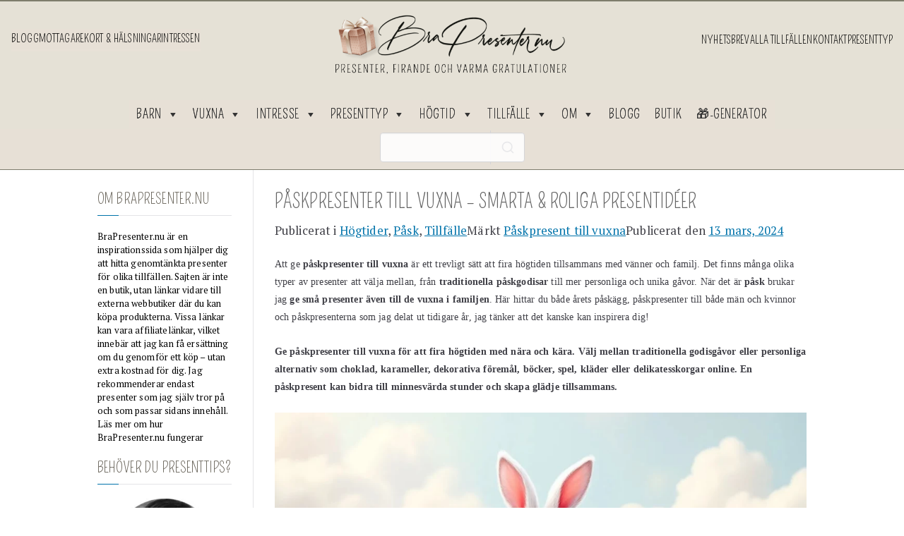

--- FILE ---
content_type: text/html; charset=UTF-8
request_url: https://brapresenter.nu/paskpresenter-till-vuxna/
body_size: 58317
content:
<!doctype html>
<html lang="sv-SE">
<head>
<meta charset="UTF-8">
<meta name="viewport" content="width=device-width, initial-scale=1">
<link rel="profile" href="https://gmpg.org/xfn/11">
<script data-cfasync="false" data-no-defer="1" data-no-minify="1" data-no-optimize="1">var ewww_webp_supported=!1;function check_webp_feature(A,e){var w;e=void 0!==e?e:function(){},ewww_webp_supported?e(ewww_webp_supported):((w=new Image).onload=function(){ewww_webp_supported=0<w.width&&0<w.height,e&&e(ewww_webp_supported)},w.onerror=function(){e&&e(!1)},w.src="data:image/webp;base64,"+{alpha:"UklGRkoAAABXRUJQVlA4WAoAAAAQAAAAAAAAAAAAQUxQSAwAAAARBxAR/Q9ERP8DAABWUDggGAAAABQBAJ0BKgEAAQAAAP4AAA3AAP7mtQAAAA=="}[A])}check_webp_feature("alpha");</script><script data-cfasync="false" data-no-defer="1" data-no-minify="1" data-no-optimize="1">var Arrive=function(c,w){"use strict";if(c.MutationObserver&&"undefined"!=typeof HTMLElement){var r,a=0,u=(r=HTMLElement.prototype.matches||HTMLElement.prototype.webkitMatchesSelector||HTMLElement.prototype.mozMatchesSelector||HTMLElement.prototype.msMatchesSelector,{matchesSelector:function(e,t){return e instanceof HTMLElement&&r.call(e,t)},addMethod:function(e,t,r){var a=e[t];e[t]=function(){return r.length==arguments.length?r.apply(this,arguments):"function"==typeof a?a.apply(this,arguments):void 0}},callCallbacks:function(e,t){t&&t.options.onceOnly&&1==t.firedElems.length&&(e=[e[0]]);for(var r,a=0;r=e[a];a++)r&&r.callback&&r.callback.call(r.elem,r.elem);t&&t.options.onceOnly&&1==t.firedElems.length&&t.me.unbindEventWithSelectorAndCallback.call(t.target,t.selector,t.callback)},checkChildNodesRecursively:function(e,t,r,a){for(var i,n=0;i=e[n];n++)r(i,t,a)&&a.push({callback:t.callback,elem:i}),0<i.childNodes.length&&u.checkChildNodesRecursively(i.childNodes,t,r,a)},mergeArrays:function(e,t){var r,a={};for(r in e)e.hasOwnProperty(r)&&(a[r]=e[r]);for(r in t)t.hasOwnProperty(r)&&(a[r]=t[r]);return a},toElementsArray:function(e){return e=void 0!==e&&("number"!=typeof e.length||e===c)?[e]:e}}),e=(l.prototype.addEvent=function(e,t,r,a){a={target:e,selector:t,options:r,callback:a,firedElems:[]};return this._beforeAdding&&this._beforeAdding(a),this._eventsBucket.push(a),a},l.prototype.removeEvent=function(e){for(var t,r=this._eventsBucket.length-1;t=this._eventsBucket[r];r--)e(t)&&(this._beforeRemoving&&this._beforeRemoving(t),(t=this._eventsBucket.splice(r,1))&&t.length&&(t[0].callback=null))},l.prototype.beforeAdding=function(e){this._beforeAdding=e},l.prototype.beforeRemoving=function(e){this._beforeRemoving=e},l),t=function(i,n){var o=new e,l=this,s={fireOnAttributesModification:!1};return o.beforeAdding(function(t){var e=t.target;e!==c.document&&e!==c||(e=document.getElementsByTagName("html")[0]);var r=new MutationObserver(function(e){n.call(this,e,t)}),a=i(t.options);r.observe(e,a),t.observer=r,t.me=l}),o.beforeRemoving(function(e){e.observer.disconnect()}),this.bindEvent=function(e,t,r){t=u.mergeArrays(s,t);for(var a=u.toElementsArray(this),i=0;i<a.length;i++)o.addEvent(a[i],e,t,r)},this.unbindEvent=function(){var r=u.toElementsArray(this);o.removeEvent(function(e){for(var t=0;t<r.length;t++)if(this===w||e.target===r[t])return!0;return!1})},this.unbindEventWithSelectorOrCallback=function(r){var a=u.toElementsArray(this),i=r,e="function"==typeof r?function(e){for(var t=0;t<a.length;t++)if((this===w||e.target===a[t])&&e.callback===i)return!0;return!1}:function(e){for(var t=0;t<a.length;t++)if((this===w||e.target===a[t])&&e.selector===r)return!0;return!1};o.removeEvent(e)},this.unbindEventWithSelectorAndCallback=function(r,a){var i=u.toElementsArray(this);o.removeEvent(function(e){for(var t=0;t<i.length;t++)if((this===w||e.target===i[t])&&e.selector===r&&e.callback===a)return!0;return!1})},this},i=new function(){var s={fireOnAttributesModification:!1,onceOnly:!1,existing:!1};function n(e,t,r){return!(!u.matchesSelector(e,t.selector)||(e._id===w&&(e._id=a++),-1!=t.firedElems.indexOf(e._id)))&&(t.firedElems.push(e._id),!0)}var c=(i=new t(function(e){var t={attributes:!1,childList:!0,subtree:!0};return e.fireOnAttributesModification&&(t.attributes=!0),t},function(e,i){e.forEach(function(e){var t=e.addedNodes,r=e.target,a=[];null!==t&&0<t.length?u.checkChildNodesRecursively(t,i,n,a):"attributes"===e.type&&n(r,i)&&a.push({callback:i.callback,elem:r}),u.callCallbacks(a,i)})})).bindEvent;return i.bindEvent=function(e,t,r){t=void 0===r?(r=t,s):u.mergeArrays(s,t);var a=u.toElementsArray(this);if(t.existing){for(var i=[],n=0;n<a.length;n++)for(var o=a[n].querySelectorAll(e),l=0;l<o.length;l++)i.push({callback:r,elem:o[l]});if(t.onceOnly&&i.length)return r.call(i[0].elem,i[0].elem);setTimeout(u.callCallbacks,1,i)}c.call(this,e,t,r)},i},o=new function(){var a={};function i(e,t){return u.matchesSelector(e,t.selector)}var n=(o=new t(function(){return{childList:!0,subtree:!0}},function(e,r){e.forEach(function(e){var t=e.removedNodes,e=[];null!==t&&0<t.length&&u.checkChildNodesRecursively(t,r,i,e),u.callCallbacks(e,r)})})).bindEvent;return o.bindEvent=function(e,t,r){t=void 0===r?(r=t,a):u.mergeArrays(a,t),n.call(this,e,t,r)},o};d(HTMLElement.prototype),d(NodeList.prototype),d(HTMLCollection.prototype),d(HTMLDocument.prototype),d(Window.prototype);var n={};return s(i,n,"unbindAllArrive"),s(o,n,"unbindAllLeave"),n}function l(){this._eventsBucket=[],this._beforeAdding=null,this._beforeRemoving=null}function s(e,t,r){u.addMethod(t,r,e.unbindEvent),u.addMethod(t,r,e.unbindEventWithSelectorOrCallback),u.addMethod(t,r,e.unbindEventWithSelectorAndCallback)}function d(e){e.arrive=i.bindEvent,s(i,e,"unbindArrive"),e.leave=o.bindEvent,s(o,e,"unbindLeave")}}(window,void 0),ewww_webp_supported=!1;function check_webp_feature(e,t){var r;ewww_webp_supported?t(ewww_webp_supported):((r=new Image).onload=function(){ewww_webp_supported=0<r.width&&0<r.height,t(ewww_webp_supported)},r.onerror=function(){t(!1)},r.src="data:image/webp;base64,"+{alpha:"UklGRkoAAABXRUJQVlA4WAoAAAAQAAAAAAAAAAAAQUxQSAwAAAARBxAR/Q9ERP8DAABWUDggGAAAABQBAJ0BKgEAAQAAAP4AAA3AAP7mtQAAAA==",animation:"UklGRlIAAABXRUJQVlA4WAoAAAASAAAAAAAAAAAAQU5JTQYAAAD/////AABBTk1GJgAAAAAAAAAAAAAAAAAAAGQAAABWUDhMDQAAAC8AAAAQBxAREYiI/gcA"}[e])}function ewwwLoadImages(e){if(e){for(var t=document.querySelectorAll(".batch-image img, .image-wrapper a, .ngg-pro-masonry-item a, .ngg-galleria-offscreen-seo-wrapper a"),r=0,a=t.length;r<a;r++)ewwwAttr(t[r],"data-src",t[r].getAttribute("data-webp")),ewwwAttr(t[r],"data-thumbnail",t[r].getAttribute("data-webp-thumbnail"));for(var i=document.querySelectorAll("div.woocommerce-product-gallery__image"),r=0,a=i.length;r<a;r++)ewwwAttr(i[r],"data-thumb",i[r].getAttribute("data-webp-thumb"))}for(var n=document.querySelectorAll("video"),r=0,a=n.length;r<a;r++)ewwwAttr(n[r],"poster",e?n[r].getAttribute("data-poster-webp"):n[r].getAttribute("data-poster-image"));for(var o,l=document.querySelectorAll("img.ewww_webp_lazy_load"),r=0,a=l.length;r<a;r++)e&&(ewwwAttr(l[r],"data-lazy-srcset",l[r].getAttribute("data-lazy-srcset-webp")),ewwwAttr(l[r],"data-srcset",l[r].getAttribute("data-srcset-webp")),ewwwAttr(l[r],"data-lazy-src",l[r].getAttribute("data-lazy-src-webp")),ewwwAttr(l[r],"data-src",l[r].getAttribute("data-src-webp")),ewwwAttr(l[r],"data-orig-file",l[r].getAttribute("data-webp-orig-file")),ewwwAttr(l[r],"data-medium-file",l[r].getAttribute("data-webp-medium-file")),ewwwAttr(l[r],"data-large-file",l[r].getAttribute("data-webp-large-file")),null!=(o=l[r].getAttribute("srcset"))&&!1!==o&&o.includes("R0lGOD")&&ewwwAttr(l[r],"src",l[r].getAttribute("data-lazy-src-webp"))),l[r].className=l[r].className.replace(/\bewww_webp_lazy_load\b/,"");for(var s=document.querySelectorAll(".ewww_webp"),r=0,a=s.length;r<a;r++)e?(ewwwAttr(s[r],"srcset",s[r].getAttribute("data-srcset-webp")),ewwwAttr(s[r],"src",s[r].getAttribute("data-src-webp")),ewwwAttr(s[r],"data-orig-file",s[r].getAttribute("data-webp-orig-file")),ewwwAttr(s[r],"data-medium-file",s[r].getAttribute("data-webp-medium-file")),ewwwAttr(s[r],"data-large-file",s[r].getAttribute("data-webp-large-file")),ewwwAttr(s[r],"data-large_image",s[r].getAttribute("data-webp-large_image")),ewwwAttr(s[r],"data-src",s[r].getAttribute("data-webp-src"))):(ewwwAttr(s[r],"srcset",s[r].getAttribute("data-srcset-img")),ewwwAttr(s[r],"src",s[r].getAttribute("data-src-img"))),s[r].className=s[r].className.replace(/\bewww_webp\b/,"ewww_webp_loaded");window.jQuery&&jQuery.fn.isotope&&jQuery.fn.imagesLoaded&&(jQuery(".fusion-posts-container-infinite").imagesLoaded(function(){jQuery(".fusion-posts-container-infinite").hasClass("isotope")&&jQuery(".fusion-posts-container-infinite").isotope()}),jQuery(".fusion-portfolio:not(.fusion-recent-works) .fusion-portfolio-wrapper").imagesLoaded(function(){jQuery(".fusion-portfolio:not(.fusion-recent-works) .fusion-portfolio-wrapper").isotope()}))}function ewwwWebPInit(e){ewwwLoadImages(e),ewwwNggLoadGalleries(e),document.arrive(".ewww_webp",function(){ewwwLoadImages(e)}),document.arrive(".ewww_webp_lazy_load",function(){ewwwLoadImages(e)}),document.arrive("videos",function(){ewwwLoadImages(e)}),"loading"==document.readyState?document.addEventListener("DOMContentLoaded",ewwwJSONParserInit):("undefined"!=typeof galleries&&ewwwNggParseGalleries(e),ewwwWooParseVariations(e))}function ewwwAttr(e,t,r){null!=r&&!1!==r&&e.setAttribute(t,r)}function ewwwJSONParserInit(){"undefined"!=typeof galleries&&check_webp_feature("alpha",ewwwNggParseGalleries),check_webp_feature("alpha",ewwwWooParseVariations)}function ewwwWooParseVariations(e){if(e)for(var t=document.querySelectorAll("form.variations_form"),r=0,a=t.length;r<a;r++){var i=t[r].getAttribute("data-product_variations"),n=!1;try{for(var o in i=JSON.parse(i))void 0!==i[o]&&void 0!==i[o].image&&(void 0!==i[o].image.src_webp&&(i[o].image.src=i[o].image.src_webp,n=!0),void 0!==i[o].image.srcset_webp&&(i[o].image.srcset=i[o].image.srcset_webp,n=!0),void 0!==i[o].image.full_src_webp&&(i[o].image.full_src=i[o].image.full_src_webp,n=!0),void 0!==i[o].image.gallery_thumbnail_src_webp&&(i[o].image.gallery_thumbnail_src=i[o].image.gallery_thumbnail_src_webp,n=!0),void 0!==i[o].image.thumb_src_webp&&(i[o].image.thumb_src=i[o].image.thumb_src_webp,n=!0));n&&ewwwAttr(t[r],"data-product_variations",JSON.stringify(i))}catch(e){}}}function ewwwNggParseGalleries(e){if(e)for(var t in galleries){var r=galleries[t];galleries[t].images_list=ewwwNggParseImageList(r.images_list)}}function ewwwNggLoadGalleries(e){e&&document.addEventListener("ngg.galleria.themeadded",function(e,t){window.ngg_galleria._create_backup=window.ngg_galleria.create,window.ngg_galleria.create=function(e,t){var r=$(e).data("id");return galleries["gallery_"+r].images_list=ewwwNggParseImageList(galleries["gallery_"+r].images_list),window.ngg_galleria._create_backup(e,t)}})}function ewwwNggParseImageList(e){for(var t in e){var r=e[t];if(void 0!==r["image-webp"]&&(e[t].image=r["image-webp"],delete e[t]["image-webp"]),void 0!==r["thumb-webp"]&&(e[t].thumb=r["thumb-webp"],delete e[t]["thumb-webp"]),void 0!==r.full_image_webp&&(e[t].full_image=r.full_image_webp,delete e[t].full_image_webp),void 0!==r.srcsets)for(var a in r.srcsets)nggSrcset=r.srcsets[a],void 0!==r.srcsets[a+"-webp"]&&(e[t].srcsets[a]=r.srcsets[a+"-webp"],delete e[t].srcsets[a+"-webp"]);if(void 0!==r.full_srcsets)for(var i in r.full_srcsets)nggFSrcset=r.full_srcsets[i],void 0!==r.full_srcsets[i+"-webp"]&&(e[t].full_srcsets[i]=r.full_srcsets[i+"-webp"],delete e[t].full_srcsets[i+"-webp"])}return e}check_webp_feature("alpha",ewwwWebPInit);</script><meta name='robots' content='index, follow, max-image-preview:large, max-snippet:-1, max-video-preview:-1'/>
<script data-cfasync="false" data-pagespeed-no-defer>var gtm4wp_datalayer_name="dataLayer";
var dataLayer=dataLayer||[];</script>
<title>Presenttips för vuxna till påsk 🐣 Se våra bästa idéer här</title>
<meta name="description" content="Upptäck påskpresenter till vuxna med kreativa, personliga och prisvärda idéer som passar både vänner, familj och kollegor."/>
<link rel="canonical" href="https://brapresenter.nu/paskpresenter-till-vuxna/"/>
<meta property="og:locale" content="sv_SE"/>
<meta property="og:type" content="article"/>
<meta property="og:title" content="Presenttips för vuxna till påsk 🐣 Se våra bästa idéer här"/>
<meta property="og:description" content="Upptäck påskpresenter till vuxna med kreativa, personliga och prisvärda idéer som passar både vänner, familj och kollegor."/>
<meta property="og:url" content="https://brapresenter.nu/paskpresenter-till-vuxna/"/>
<meta property="og:site_name" content="Bra Presenter"/>
<meta property="article:publisher" content="https://www.facebook.com/brapresenterNU"/>
<meta property="article:author" content="https://www.facebook.com/brapresenterNU"/>
<meta property="article:published_time" content="2024-03-13T10:58:51+00:00"/>
<meta property="article:modified_time" content="2026-01-16T10:43:17+00:00"/>
<meta property="og:image" content="https://brapresenter.nu/wp-content/uploads/2024/03/paskpresenter-till-vuxna.jpg"/>
<meta property="og:image:width" content="1240"/>
<meta property="og:image:height" content="709"/>
<meta property="og:image:type" content="image/jpeg"/>
<meta name="author" content="Annika Vallgren"/>
<meta name="twitter:card" content="summary_large_image"/>
<meta name="twitter:label1" content="Skriven av"/>
<meta name="twitter:data1" content="Annika Vallgren"/>
<meta name="twitter:label2" content="Beräknad lästid"/>
<meta name="twitter:data2" content="15 minuter"/>
<script type="application/ld+json" class="yoast-schema-graph">{"@context":"https://schema.org","@graph":[{"@type":"Article","@id":"https://brapresenter.nu/paskpresenter-till-vuxna/#article","isPartOf":{"@id":"https://brapresenter.nu/paskpresenter-till-vuxna/"},"author":{"name":"Annika Vallgren","@id":"https://brapresenter.nu/#/schema/person/a84486c955c904ab8b11af96eabdfe1e"},"headline":"Påskpresenter till vuxna – smarta &amp; roliga presentidéer","datePublished":"2024-03-13T10:58:51+00:00","dateModified":"2026-01-16T10:43:17+00:00","mainEntityOfPage":{"@id":"https://brapresenter.nu/paskpresenter-till-vuxna/"},"wordCount":2220,"commentCount":0,"publisher":{"@id":"https://brapresenter.nu/#organization"},"image":{"@id":"https://brapresenter.nu/paskpresenter-till-vuxna/#primaryimage"},"thumbnailUrl":"https://brapresenter.nu/wp-content/uploads/2024/03/paskpresenter-till-vuxna.jpg","keywords":["Påskpresent till vuxna"],"articleSection":["Högtider","Påsk","Tillfälle"],"inLanguage":"sv-SE","potentialAction":[{"@type":"CommentAction","name":"Comment","target":["https://brapresenter.nu/paskpresenter-till-vuxna/#respond"]}]},{"@type":"WebPage","@id":"https://brapresenter.nu/paskpresenter-till-vuxna/","url":"https://brapresenter.nu/paskpresenter-till-vuxna/","name":"Presenttips för vuxna till påsk 🐣 Se våra bästa idéer här","isPartOf":{"@id":"https://brapresenter.nu/#website"},"primaryImageOfPage":{"@id":"https://brapresenter.nu/paskpresenter-till-vuxna/#primaryimage"},"image":{"@id":"https://brapresenter.nu/paskpresenter-till-vuxna/#primaryimage"},"thumbnailUrl":"https://brapresenter.nu/wp-content/uploads/2024/03/paskpresenter-till-vuxna.jpg","datePublished":"2024-03-13T10:58:51+00:00","dateModified":"2026-01-16T10:43:17+00:00","description":"Upptäck påskpresenter till vuxna med kreativa, personliga och prisvärda idéer som passar både vänner, familj och kollegor.","breadcrumb":{"@id":"https://brapresenter.nu/paskpresenter-till-vuxna/#breadcrumb"},"inLanguage":"sv-SE","potentialAction":[{"@type":"ReadAction","target":["https://brapresenter.nu/paskpresenter-till-vuxna/"]}]},{"@type":"ImageObject","inLanguage":"sv-SE","@id":"https://brapresenter.nu/paskpresenter-till-vuxna/#primaryimage","url":"https://brapresenter.nu/wp-content/uploads/2024/03/paskpresenter-till-vuxna.jpg","contentUrl":"https://brapresenter.nu/wp-content/uploads/2024/03/paskpresenter-till-vuxna.jpg","width":1240,"height":709},{"@type":"BreadcrumbList","@id":"https://brapresenter.nu/paskpresenter-till-vuxna/#breadcrumb","itemListElement":[{"@type":"ListItem","position":1,"name":"Hem","item":"https://brapresenter.nu/"},{"@type":"ListItem","position":2,"name":"Blogg","item":"https://brapresenter.nu/blogg/"},{"@type":"ListItem","position":3,"name":"Påskpresenter till vuxna – smarta &amp; roliga presentidéer"}]},{"@type":"WebSite","@id":"https://brapresenter.nu/#website","url":"https://brapresenter.nu/","name":"BraPresenter.nu","description":"Där varje gåva blir ett minnesvärt ögonblick!","publisher":{"@id":"https://brapresenter.nu/#organization"},"alternateName":"Bra Presenter","potentialAction":[{"@type":"SearchAction","target":{"@type":"EntryPoint","urlTemplate":"https://brapresenter.nu/?s={search_term_string}"},"query-input":{"@type":"PropertyValueSpecification","valueRequired":true,"valueName":"search_term_string"}}],"inLanguage":"sv-SE"},{"@type":"Organization","@id":"https://brapresenter.nu/#organization","name":"BraPresenter.nu","alternateName":"Bra Presenter","url":"https://brapresenter.nu/","logo":{"@type":"ImageObject","inLanguage":"sv-SE","@id":"https://brapresenter.nu/#/schema/logo/image/","url":"https://brapresenter.nu/wp-content/uploads/2021/01/cropped-logo.png","contentUrl":"https://brapresenter.nu/wp-content/uploads/2021/01/cropped-logo.png","width":480,"height":144,"caption":"BraPresenter.nu"},"image":{"@id":"https://brapresenter.nu/#/schema/logo/image/"},"sameAs":["https://www.facebook.com/brapresenterNU","https://www.instagram.com/brapresenter.nu/","https://se.pinterest.com/brapresenternu/","https://www.linkedin.com/company/bra-presenter-nu/","https://www.youtube.com/channel/UCa7VPsxBLddiu-Ly160OFBA"]},{"@type":"Person","@id":"https://brapresenter.nu/#/schema/person/a84486c955c904ab8b11af96eabdfe1e","name":"Annika Vallgren","image":{"@type":"ImageObject","inLanguage":"sv-SE","@id":"https://brapresenter.nu/#/schema/person/image/","url":"https://secure.gravatar.com/avatar/a90da4bc9e9c80f8a263698bb4571afeeca5806846aac6bc89e4da590eec77e9?s=96&d=mm&r=g","contentUrl":"https://secure.gravatar.com/avatar/a90da4bc9e9c80f8a263698bb4571afeeca5806846aac6bc89e4da590eec77e9?s=96&d=mm&r=g","caption":"Annika Vallgren"},"description":"Sedan 2018 har jag drivit BraPresenter.nu och skrivit hundratals guider om presenter, högtider, relationer och viktiga livshändelser. Mitt arbete bygger på noggrann research, kulturella traditioner och insikter i hur människor firar, minns och uttrycker känslor i olika skeden av livet. Jag följer löpande trender inom presentgivande, bröllopsdagar, barnkalas, minnesstunder, begravningar, texter och hälsningar, och uppdaterar artiklarna regelbundet för att hålla dem aktuella. Mina tips är baserade på egen erfarenhet, återkommande läsarfrågor och omfattande genomgångar av populära produkter och traditioner. Vissa länkar i mina artiklar är affiliatelänkar, men alla rekommendationer väljs med omsorg och påverkas inte av samarbeten. Mitt mål är att hjälpa dig hitta formuleringar, presenter och idéer som känns genuina, personliga och relevanta – oavsett om du ska fira kärlek, glädje eller ta dig igenom svårare stunder.","sameAs":["https://brapresenter.nu/","https://www.facebook.com/brapresenterNU","https://www.instagram.com/brapresenter.nu/","https://www.linkedin.com/in/annika-vallgren/","https://www.pinterest.se/brapresenternu/","@brapresenternu4077"]}]}</script>
<link rel='dns-prefetch' href='//fonts.googleapis.com'/>
<link rel="alternate" type="application/rss+xml" title="Bra Presenter &raquo; Webbflöde" href="https://brapresenter.nu/feed/"/>
<link rel="alternate" type="application/rss+xml" title="Bra Presenter &raquo; Kommentarsflöde" href="https://brapresenter.nu/comments/feed/"/>
<link rel="alternate" type="application/rss+xml" title="Bra Presenter &raquo; Kommentarsflöde för Påskpresenter till vuxna – smarta &amp; roliga presentidéer" href="https://brapresenter.nu/paskpresenter-till-vuxna/feed/"/>
<link rel="alternate" title="oEmbed (JSON)" type="application/json+oembed" href="https://brapresenter.nu/wp-json/oembed/1.0/embed?url=https%3A%2F%2Fbrapresenter.nu%2Fpaskpresenter-till-vuxna%2F"/>
<link rel="alternate" title="oEmbed (XML)" type="text/xml+oembed" href="https://brapresenter.nu/wp-json/oembed/1.0/embed?url=https%3A%2F%2Fbrapresenter.nu%2Fpaskpresenter-till-vuxna%2F&#038;format=xml"/>
<style id='wp-img-auto-sizes-contain-inline-css'>img:is([sizes=auto i],[sizes^="auto," i]){contain-intrinsic-size:3000px 1500px}</style>
<style id='wp-block-library-inline-css'>:root{--wp-block-synced-color:#7a00df;--wp-block-synced-color--rgb:122,0,223;--wp-bound-block-color:var(--wp-block-synced-color);--wp-editor-canvas-background:#ddd;--wp-admin-theme-color:#007cba;--wp-admin-theme-color--rgb:0,124,186;--wp-admin-theme-color-darker-10:#006ba1;--wp-admin-theme-color-darker-10--rgb:0,107,160.5;--wp-admin-theme-color-darker-20:#005a87;--wp-admin-theme-color-darker-20--rgb:0,90,135;--wp-admin-border-width-focus:2px}@media (min-resolution:192dpi){:root{--wp-admin-border-width-focus:1.5px}}.wp-element-button{cursor:pointer}:root .has-very-light-gray-background-color{background-color:#eee}:root .has-very-dark-gray-background-color{background-color:#313131}:root .has-very-light-gray-color{color:#eee}:root .has-very-dark-gray-color{color:#313131}:root .has-vivid-green-cyan-to-vivid-cyan-blue-gradient-background{background:linear-gradient(135deg,#00d084,#0693e3)}:root .has-purple-crush-gradient-background{background:linear-gradient(135deg,#34e2e4,#4721fb 50%,#ab1dfe)}:root .has-hazy-dawn-gradient-background{background:linear-gradient(135deg,#faaca8,#dad0ec)}:root .has-subdued-olive-gradient-background{background:linear-gradient(135deg,#fafae1,#67a671)}:root .has-atomic-cream-gradient-background{background:linear-gradient(135deg,#fdd79a,#004a59)}:root .has-nightshade-gradient-background{background:linear-gradient(135deg,#330968,#31cdcf)}:root .has-midnight-gradient-background{background:linear-gradient(135deg,#020381,#2874fc)}:root{--wp--preset--font-size--normal:16px;--wp--preset--font-size--huge:42px}.has-regular-font-size{font-size:1em}.has-larger-font-size{font-size:2.625em}.has-normal-font-size{font-size:var(--wp--preset--font-size--normal)}.has-huge-font-size{font-size:var(--wp--preset--font-size--huge)}.has-text-align-center{text-align:center}.has-text-align-left{text-align:left}.has-text-align-right{text-align:right}.has-fit-text{white-space:nowrap!important}#end-resizable-editor-section{display:none}.aligncenter{clear:both}.items-justified-left{justify-content:flex-start}.items-justified-center{justify-content:center}.items-justified-right{justify-content:flex-end}.items-justified-space-between{justify-content:space-between}.screen-reader-text{border:0;clip-path:inset(50%);height:1px;margin:-1px;overflow:hidden;padding:0;position:absolute;width:1px;word-wrap:normal!important}.screen-reader-text:focus{background-color:#ddd;clip-path:none;color:#444;display:block;font-size:1em;height:auto;left:5px;line-height:normal;padding:15px 23px 14px;text-decoration:none;top:5px;width:auto;z-index:100000}html :where(.has-border-color){border-style:solid}html :where([style*=border-top-color]){border-top-style:solid}html :where([style*=border-right-color]){border-right-style:solid}html :where([style*=border-bottom-color]){border-bottom-style:solid}html :where([style*=border-left-color]){border-left-style:solid}html :where([style*=border-width]){border-style:solid}html :where([style*=border-top-width]){border-top-style:solid}html :where([style*=border-right-width]){border-right-style:solid}html :where([style*=border-bottom-width]){border-bottom-style:solid}html :where([style*=border-left-width]){border-left-style:solid}html :where(img[class*=wp-image-]){height:auto;max-width:100%}:where(figure){margin:0 0 1em}html :where(.is-position-sticky){--wp-admin--admin-bar--position-offset:var(--wp-admin--admin-bar--height,0px)}@media screen and (max-width:600px){html :where(.is-position-sticky){--wp-admin--admin-bar--position-offset:0px}}</style><style id='wp-block-categories-inline-css'>.wp-block-categories{box-sizing:border-box}.wp-block-categories.alignleft{margin-right:2em}.wp-block-categories.alignright{margin-left:2em}.wp-block-categories.wp-block-categories-dropdown.aligncenter{text-align:center}.wp-block-categories .wp-block-categories__label{display:block;width:100%}</style>
<style id='wp-block-heading-inline-css'>h1:where(.wp-block-heading).has-background,h2:where(.wp-block-heading).has-background,h3:where(.wp-block-heading).has-background,h4:where(.wp-block-heading).has-background,h5:where(.wp-block-heading).has-background,h6:where(.wp-block-heading).has-background{padding:1.25em 2.375em}h1.has-text-align-left[style*=writing-mode]:where([style*=vertical-lr]),h1.has-text-align-right[style*=writing-mode]:where([style*=vertical-rl]),h2.has-text-align-left[style*=writing-mode]:where([style*=vertical-lr]),h2.has-text-align-right[style*=writing-mode]:where([style*=vertical-rl]),h3.has-text-align-left[style*=writing-mode]:where([style*=vertical-lr]),h3.has-text-align-right[style*=writing-mode]:where([style*=vertical-rl]),h4.has-text-align-left[style*=writing-mode]:where([style*=vertical-lr]),h4.has-text-align-right[style*=writing-mode]:where([style*=vertical-rl]),h5.has-text-align-left[style*=writing-mode]:where([style*=vertical-lr]),h5.has-text-align-right[style*=writing-mode]:where([style*=vertical-rl]),h6.has-text-align-left[style*=writing-mode]:where([style*=vertical-lr]),h6.has-text-align-right[style*=writing-mode]:where([style*=vertical-rl]){rotate:180deg}</style>
<style id='wp-block-image-inline-css'>.wp-block-image>a,.wp-block-image>figure>a{display:inline-block}.wp-block-image img{box-sizing:border-box;height:auto;max-width:100%;vertical-align:bottom}@media not (prefers-reduced-motion){.wp-block-image img.hide{visibility:hidden}.wp-block-image img.show{animation:show-content-image .4s}}.wp-block-image[style*=border-radius] img,.wp-block-image[style*=border-radius]>a{border-radius:inherit}.wp-block-image.has-custom-border img{box-sizing:border-box}.wp-block-image.aligncenter{text-align:center}.wp-block-image.alignfull>a,.wp-block-image.alignwide>a{width:100%}.wp-block-image.alignfull img,.wp-block-image.alignwide img{height:auto;width:100%}.wp-block-image .aligncenter,.wp-block-image .alignleft,.wp-block-image .alignright,.wp-block-image.aligncenter,.wp-block-image.alignleft,.wp-block-image.alignright{display:table}.wp-block-image .aligncenter>figcaption,.wp-block-image .alignleft>figcaption,.wp-block-image .alignright>figcaption,.wp-block-image.aligncenter>figcaption,.wp-block-image.alignleft>figcaption,.wp-block-image.alignright>figcaption{caption-side:bottom;display:table-caption}.wp-block-image .alignleft{float:left;margin:.5em 1em .5em 0}.wp-block-image .alignright{float:right;margin:.5em 0 .5em 1em}.wp-block-image .aligncenter{margin-left:auto;margin-right:auto}.wp-block-image :where(figcaption){margin-bottom:1em;margin-top:.5em}.wp-block-image.is-style-circle-mask img{border-radius:9999px}@supports ((-webkit-mask-image:none) or (mask-image:none)) or (-webkit-mask-image:none){.wp-block-image.is-style-circle-mask img{border-radius:0;-webkit-mask-image:url('data:image/svg+xml;utf8,<svg viewBox="0 0 100 100" xmlns="http://www.w3.org/2000/svg"><circle cx="50" cy="50" r="50"/></svg>');mask-image:url('data:image/svg+xml;utf8,<svg viewBox="0 0 100 100" xmlns="http://www.w3.org/2000/svg"><circle cx="50" cy="50" r="50"/></svg>');mask-mode:alpha;-webkit-mask-position:center;mask-position:center;-webkit-mask-repeat:no-repeat;mask-repeat:no-repeat;-webkit-mask-size:contain;mask-size:contain}}:root :where(.wp-block-image.is-style-rounded img,.wp-block-image .is-style-rounded img){border-radius:9999px}.wp-block-image figure{margin:0}.wp-lightbox-container{display:flex;flex-direction:column;position:relative}.wp-lightbox-container img{cursor:zoom-in}.wp-lightbox-container img:hover+button{opacity:1}.wp-lightbox-container button{align-items:center;backdrop-filter:blur(16px) saturate(180%);background-color:#5a5a5a40;border:none;border-radius:4px;cursor:zoom-in;display:flex;height:20px;justify-content:center;opacity:0;padding:0;position:absolute;right:16px;text-align:center;top:16px;width:20px;z-index:100}@media not (prefers-reduced-motion){.wp-lightbox-container button{transition:opacity .2s ease}}.wp-lightbox-container button:focus-visible{outline:3px auto #5a5a5a40;outline:3px auto -webkit-focus-ring-color;outline-offset:3px}.wp-lightbox-container button:hover{cursor:pointer;opacity:1}.wp-lightbox-container button:focus{opacity:1}.wp-lightbox-container button:focus,.wp-lightbox-container button:hover,.wp-lightbox-container button:not(:hover):not(:active):not(.has-background){background-color:#5a5a5a40;border:none}.wp-lightbox-overlay{box-sizing:border-box;cursor:zoom-out;height:100vh;left:0;overflow:hidden;position:fixed;top:0;visibility:hidden;width:100%;z-index:100000}.wp-lightbox-overlay .close-button{align-items:center;cursor:pointer;display:flex;justify-content:center;min-height:40px;min-width:40px;padding:0;position:absolute;right:calc(env(safe-area-inset-right) + 16px);top:calc(env(safe-area-inset-top) + 16px);z-index:5000000}.wp-lightbox-overlay .close-button:focus,.wp-lightbox-overlay .close-button:hover,.wp-lightbox-overlay .close-button:not(:hover):not(:active):not(.has-background){background:none;border:none}.wp-lightbox-overlay .lightbox-image-container{height:var(--wp--lightbox-container-height);left:50%;overflow:hidden;position:absolute;top:50%;transform:translate(-50%,-50%);transform-origin:top left;width:var(--wp--lightbox-container-width);z-index:9999999999}.wp-lightbox-overlay .wp-block-image{align-items:center;box-sizing:border-box;display:flex;height:100%;justify-content:center;margin:0;position:relative;transform-origin:0 0;width:100%;z-index:3000000}.wp-lightbox-overlay .wp-block-image img{height:var(--wp--lightbox-image-height);min-height:var(--wp--lightbox-image-height);min-width:var(--wp--lightbox-image-width);width:var(--wp--lightbox-image-width)}.wp-lightbox-overlay .wp-block-image figcaption{display:none}.wp-lightbox-overlay button{background:none;border:none}.wp-lightbox-overlay .scrim{background-color:#fff;height:100%;opacity:.9;position:absolute;width:100%;z-index:2000000}.wp-lightbox-overlay.active{visibility:visible}@media not (prefers-reduced-motion){.wp-lightbox-overlay.active{animation:turn-on-visibility .25s both}.wp-lightbox-overlay.active img{animation:turn-on-visibility .35s both}.wp-lightbox-overlay.show-closing-animation:not(.active){animation:turn-off-visibility .35s both}.wp-lightbox-overlay.show-closing-animation:not(.active) img{animation:turn-off-visibility .25s both}.wp-lightbox-overlay.zoom.active{animation:none;opacity:1;visibility:visible}.wp-lightbox-overlay.zoom.active .lightbox-image-container{animation:lightbox-zoom-in .4s}.wp-lightbox-overlay.zoom.active .lightbox-image-container img{animation:none}.wp-lightbox-overlay.zoom.active .scrim{animation:turn-on-visibility .4s forwards}.wp-lightbox-overlay.zoom.show-closing-animation:not(.active){animation:none}.wp-lightbox-overlay.zoom.show-closing-animation:not(.active) .lightbox-image-container{animation:lightbox-zoom-out .4s}.wp-lightbox-overlay.zoom.show-closing-animation:not(.active) .lightbox-image-container img{animation:none}.wp-lightbox-overlay.zoom.show-closing-animation:not(.active) .scrim{animation:turn-off-visibility .4s forwards}}@keyframes show-content-image{0%{visibility:hidden}99%{visibility:hidden}to{visibility:visible}}@keyframes turn-on-visibility{0%{opacity:0}to{opacity:1}}@keyframes turn-off-visibility{0%{opacity:1;visibility:visible}99%{opacity:0;visibility:visible}to{opacity:0;visibility:hidden}}@keyframes lightbox-zoom-in{0%{transform:translate(calc((-100vw + var(--wp--lightbox-scrollbar-width))/2 + var(--wp--lightbox-initial-left-position)),calc(-50vh + var(--wp--lightbox-initial-top-position))) scale(var(--wp--lightbox-scale))}to{transform:translate(-50%,-50%) scale(1)}}@keyframes lightbox-zoom-out{0%{transform:translate(-50%,-50%) scale(1);visibility:visible}99%{visibility:visible}to{transform:translate(calc((-100vw + var(--wp--lightbox-scrollbar-width))/2 + var(--wp--lightbox-initial-left-position)),calc(-50vh + var(--wp--lightbox-initial-top-position))) scale(var(--wp--lightbox-scale));visibility:hidden}}</style>
<style id='wp-block-image-theme-inline-css'>:root :where(.wp-block-image figcaption){color:#555;font-size:13px;text-align:center}.is-dark-theme :root :where(.wp-block-image figcaption){color:#ffffffa6}.wp-block-image{margin:0 0 1em}</style>
<style id='wp-block-latest-posts-inline-css'>.wp-block-latest-posts{box-sizing:border-box}.wp-block-latest-posts.alignleft{margin-right:2em}.wp-block-latest-posts.alignright{margin-left:2em}.wp-block-latest-posts.wp-block-latest-posts__list{list-style:none}.wp-block-latest-posts.wp-block-latest-posts__list li{clear:both;overflow-wrap:break-word}.wp-block-latest-posts.is-grid{display:flex;flex-wrap:wrap}.wp-block-latest-posts.is-grid li{margin:0 1.25em 1.25em 0;width:100%}@media(min-width:600px){.wp-block-latest-posts.columns-2 li{width:calc(50% - .625em)}.wp-block-latest-posts.columns-2 li:nth-child(2n){margin-right:0}.wp-block-latest-posts.columns-3 li{width:calc(33.33333% - .83333em)}.wp-block-latest-posts.columns-3 li:nth-child(3n){margin-right:0}.wp-block-latest-posts.columns-4 li{width:calc(25% - .9375em)}.wp-block-latest-posts.columns-4 li:nth-child(4n){margin-right:0}.wp-block-latest-posts.columns-5 li{width:calc(20% - 1em)}.wp-block-latest-posts.columns-5 li:nth-child(5n){margin-right:0}.wp-block-latest-posts.columns-6 li{width:calc(16.66667% - 1.04167em)}.wp-block-latest-posts.columns-6 li:nth-child(6n){margin-right:0}}:root :where(.wp-block-latest-posts.is-grid){padding:0}:root :where(.wp-block-latest-posts.wp-block-latest-posts__list){padding-left:0}.wp-block-latest-posts__post-author,.wp-block-latest-posts__post-date{display:block;font-size:.8125em}.wp-block-latest-posts__post-excerpt,.wp-block-latest-posts__post-full-content{margin-bottom:1em;margin-top:.5em}.wp-block-latest-posts__featured-image a{display:inline-block}.wp-block-latest-posts__featured-image img{height:auto;max-width:100%;width:auto}.wp-block-latest-posts__featured-image.alignleft{float:left;margin-right:1em}.wp-block-latest-posts__featured-image.alignright{float:right;margin-left:1em}.wp-block-latest-posts__featured-image.aligncenter{margin-bottom:1em;text-align:center}</style>
<style id='wp-block-columns-inline-css'>.wp-block-columns{box-sizing:border-box;display:flex;flex-wrap:wrap!important}@media(min-width:782px){.wp-block-columns{flex-wrap:nowrap!important}}.wp-block-columns{align-items:normal!important}.wp-block-columns.are-vertically-aligned-top{align-items:flex-start}.wp-block-columns.are-vertically-aligned-center{align-items:center}.wp-block-columns.are-vertically-aligned-bottom{align-items:flex-end}@media(max-width:781px){.wp-block-columns:not(.is-not-stacked-on-mobile)>.wp-block-column{flex-basis:100%!important}}@media(min-width:782px){.wp-block-columns:not(.is-not-stacked-on-mobile)>.wp-block-column{flex-basis:0;flex-grow:1}.wp-block-columns:not(.is-not-stacked-on-mobile)>.wp-block-column[style*=flex-basis]{flex-grow:0}}.wp-block-columns.is-not-stacked-on-mobile{flex-wrap:nowrap!important}.wp-block-columns.is-not-stacked-on-mobile>.wp-block-column{flex-basis:0;flex-grow:1}.wp-block-columns.is-not-stacked-on-mobile>.wp-block-column[style*=flex-basis]{flex-grow:0}:where(.wp-block-columns){margin-bottom:1.75em}:where(.wp-block-columns.has-background){padding:1.25em 2.375em}.wp-block-column{flex-grow:1;min-width:0;overflow-wrap:break-word;word-break:break-word}.wp-block-column.is-vertically-aligned-top{align-self:flex-start}.wp-block-column.is-vertically-aligned-center{align-self:center}.wp-block-column.is-vertically-aligned-bottom{align-self:flex-end}.wp-block-column.is-vertically-aligned-stretch{align-self:stretch}.wp-block-column.is-vertically-aligned-bottom,.wp-block-column.is-vertically-aligned-center,.wp-block-column.is-vertically-aligned-top{width:100%}</style>
<style id='wp-block-paragraph-inline-css'>.is-small-text{font-size:.875em}.is-regular-text{font-size:1em}.is-large-text{font-size:2.25em}.is-larger-text{font-size:3em}.has-drop-cap:not(:focus):first-letter{float:left;font-size:8.4em;font-style:normal;font-weight:100;line-height:.68;margin:.05em .1em 0 0;text-transform:uppercase}body.rtl .has-drop-cap:not(:focus):first-letter{float:none;margin-left:.1em}p.has-drop-cap.has-background{overflow:hidden}:root :where(p.has-background){padding:1.25em 2.375em}:where(p.has-text-color:not(.has-link-color)) a{color:inherit}p.has-text-align-left[style*="writing-mode:vertical-lr"],p.has-text-align-right[style*="writing-mode:vertical-rl"]{rotate:180deg}</style>
<link rel="stylesheet" type="text/css" href="//brapresenter.nu/wp-content/cache/wpfc-minified/2ek4m8ww/9me2d.css" media="all"/>
<style id='global-styles-inline-css'>:root{--wp--preset--aspect-ratio--square:1;--wp--preset--aspect-ratio--4-3:4/3;--wp--preset--aspect-ratio--3-4:3/4;--wp--preset--aspect-ratio--3-2:3/2;--wp--preset--aspect-ratio--2-3:2/3;--wp--preset--aspect-ratio--16-9:16/9;--wp--preset--aspect-ratio--9-16:9/16;--wp--preset--color--black:#000000;--wp--preset--color--cyan-bluish-gray:#abb8c3;--wp--preset--color--white:#ffffff;--wp--preset--color--pale-pink:#f78da7;--wp--preset--color--vivid-red:#cf2e2e;--wp--preset--color--luminous-vivid-orange:#ff6900;--wp--preset--color--luminous-vivid-amber:#fcb900;--wp--preset--color--light-green-cyan:#7bdcb5;--wp--preset--color--vivid-green-cyan:#00d084;--wp--preset--color--pale-cyan-blue:#8ed1fc;--wp--preset--color--vivid-cyan-blue:#0693e3;--wp--preset--color--vivid-purple:#9b51e0;--wp--preset--color--zakra-color-1:#027ABB;--wp--preset--color--zakra-color-2:#015EA0;--wp--preset--color--zakra-color-3:#FFFFFF;--wp--preset--color--zakra-color-4:#F6FEFC;--wp--preset--color--zakra-color-5:#181818;--wp--preset--color--zakra-color-6:#1F1F32;--wp--preset--color--zakra-color-7:#3F3F46;--wp--preset--color--zakra-color-8:#FFFFFF;--wp--preset--color--zakra-color-9:#E4E4E7;--wp--preset--gradient--vivid-cyan-blue-to-vivid-purple:linear-gradient(135deg,rgb(6,147,227) 0%,rgb(155,81,224) 100%);--wp--preset--gradient--light-green-cyan-to-vivid-green-cyan:linear-gradient(135deg,rgb(122,220,180) 0%,rgb(0,208,130) 100%);--wp--preset--gradient--luminous-vivid-amber-to-luminous-vivid-orange:linear-gradient(135deg,rgb(252,185,0) 0%,rgb(255,105,0) 100%);--wp--preset--gradient--luminous-vivid-orange-to-vivid-red:linear-gradient(135deg,rgb(255,105,0) 0%,rgb(207,46,46) 100%);--wp--preset--gradient--very-light-gray-to-cyan-bluish-gray:linear-gradient(135deg,rgb(238,238,238) 0%,rgb(169,184,195) 100%);--wp--preset--gradient--cool-to-warm-spectrum:linear-gradient(135deg,rgb(74,234,220) 0%,rgb(151,120,209) 20%,rgb(207,42,186) 40%,rgb(238,44,130) 60%,rgb(251,105,98) 80%,rgb(254,248,76) 100%);--wp--preset--gradient--blush-light-purple:linear-gradient(135deg,rgb(255,206,236) 0%,rgb(152,150,240) 100%);--wp--preset--gradient--blush-bordeaux:linear-gradient(135deg,rgb(254,205,165) 0%,rgb(254,45,45) 50%,rgb(107,0,62) 100%);--wp--preset--gradient--luminous-dusk:linear-gradient(135deg,rgb(255,203,112) 0%,rgb(199,81,192) 50%,rgb(65,88,208) 100%);--wp--preset--gradient--pale-ocean:linear-gradient(135deg,rgb(255,245,203) 0%,rgb(182,227,212) 50%,rgb(51,167,181) 100%);--wp--preset--gradient--electric-grass:linear-gradient(135deg,rgb(202,248,128) 0%,rgb(113,206,126) 100%);--wp--preset--gradient--midnight:linear-gradient(135deg,rgb(2,3,129) 0%,rgb(40,116,252) 100%);--wp--preset--font-size--small:13px;--wp--preset--font-size--medium:20px;--wp--preset--font-size--large:36px;--wp--preset--font-size--x-large:42px;--wp--preset--spacing--20:0.44rem;--wp--preset--spacing--30:0.67rem;--wp--preset--spacing--40:1rem;--wp--preset--spacing--50:1.5rem;--wp--preset--spacing--60:2.25rem;--wp--preset--spacing--70:3.38rem;--wp--preset--spacing--80:5.06rem;--wp--preset--shadow--natural:6px 6px 9px rgba(0, 0, 0, 0.2);--wp--preset--shadow--deep:12px 12px 50px rgba(0, 0, 0, 0.4);--wp--preset--shadow--sharp:6px 6px 0px rgba(0, 0, 0, 0.2);--wp--preset--shadow--outlined:6px 6px 0px -3px rgb(255, 255, 255), 6px 6px rgb(0, 0, 0);--wp--preset--shadow--crisp:6px 6px 0px rgb(0, 0, 0);}:root{--wp--style--global--content-size:760px;--wp--style--global--wide-size:1160px;}:where(body){margin:0;}.wp-site-blocks > .alignleft{float:left;margin-right:2em;}.wp-site-blocks > .alignright{float:right;margin-left:2em;}.wp-site-blocks > .aligncenter{justify-content:center;margin-left:auto;margin-right:auto;}:where(.wp-site-blocks) > *{margin-block-start:24px;margin-block-end:0;}:where(.wp-site-blocks) > :first-child{margin-block-start:0;}:where(.wp-site-blocks) > :last-child{margin-block-end:0;}:root{--wp--style--block-gap:24px;}:root :where(.is-layout-flow) > :first-child{margin-block-start:0;}:root :where(.is-layout-flow) > :last-child{margin-block-end:0;}:root :where(.is-layout-flow) > *{margin-block-start:24px;margin-block-end:0;}:root :where(.is-layout-constrained) > :first-child{margin-block-start:0;}:root :where(.is-layout-constrained) > :last-child{margin-block-end:0;}:root :where(.is-layout-constrained) > *{margin-block-start:24px;margin-block-end:0;}:root :where(.is-layout-flex){gap:24px;}:root :where(.is-layout-grid){gap:24px;}.is-layout-flow > .alignleft{float:left;margin-inline-start:0;margin-inline-end:2em;}.is-layout-flow > .alignright{float:right;margin-inline-start:2em;margin-inline-end:0;}.is-layout-flow > .aligncenter{margin-left:auto !important;margin-right:auto !important;}.is-layout-constrained > .alignleft{float:left;margin-inline-start:0;margin-inline-end:2em;}.is-layout-constrained > .alignright{float:right;margin-inline-start:2em;margin-inline-end:0;}.is-layout-constrained > .aligncenter{margin-left:auto !important;margin-right:auto !important;}.is-layout-constrained > :where(:not(.alignleft):not(.alignright):not(.alignfull)){max-width:var(--wp--style--global--content-size);margin-left:auto !important;margin-right:auto !important;}.is-layout-constrained > .alignwide{max-width:var(--wp--style--global--wide-size);}body .is-layout-flex{display:flex;}.is-layout-flex{flex-wrap:wrap;align-items:center;}.is-layout-flex > :is(*, div){margin:0;}body .is-layout-grid{display:grid;}.is-layout-grid > :is(*, div){margin:0;}body{padding-top:0px;padding-right:0px;padding-bottom:0px;padding-left:0px;}a:where(:not(.wp-element-button)){text-decoration:underline;}:root :where(.wp-element-button, .wp-block-button__link){background-color:#32373c;border-width:0;color:#fff;font-family:inherit;font-size:inherit;font-style:inherit;font-weight:inherit;letter-spacing:inherit;line-height:inherit;padding-top:calc(0.667em + 2px);padding-right:calc(1.333em + 2px);padding-bottom:calc(0.667em + 2px);padding-left:calc(1.333em + 2px);text-decoration:none;text-transform:inherit;}.has-black-color{color:var(--wp--preset--color--black) !important;}.has-cyan-bluish-gray-color{color:var(--wp--preset--color--cyan-bluish-gray) !important;}.has-white-color{color:var(--wp--preset--color--white) !important;}.has-pale-pink-color{color:var(--wp--preset--color--pale-pink) !important;}.has-vivid-red-color{color:var(--wp--preset--color--vivid-red) !important;}.has-luminous-vivid-orange-color{color:var(--wp--preset--color--luminous-vivid-orange) !important;}.has-luminous-vivid-amber-color{color:var(--wp--preset--color--luminous-vivid-amber) !important;}.has-light-green-cyan-color{color:var(--wp--preset--color--light-green-cyan) !important;}.has-vivid-green-cyan-color{color:var(--wp--preset--color--vivid-green-cyan) !important;}.has-pale-cyan-blue-color{color:var(--wp--preset--color--pale-cyan-blue) !important;}.has-vivid-cyan-blue-color{color:var(--wp--preset--color--vivid-cyan-blue) !important;}.has-vivid-purple-color{color:var(--wp--preset--color--vivid-purple) !important;}.has-zakra-color-1-color{color:var(--wp--preset--color--zakra-color-1) !important;}.has-zakra-color-2-color{color:var(--wp--preset--color--zakra-color-2) !important;}.has-zakra-color-3-color{color:var(--wp--preset--color--zakra-color-3) !important;}.has-zakra-color-4-color{color:var(--wp--preset--color--zakra-color-4) !important;}.has-zakra-color-5-color{color:var(--wp--preset--color--zakra-color-5) !important;}.has-zakra-color-6-color{color:var(--wp--preset--color--zakra-color-6) !important;}.has-zakra-color-7-color{color:var(--wp--preset--color--zakra-color-7) !important;}.has-zakra-color-8-color{color:var(--wp--preset--color--zakra-color-8) !important;}.has-zakra-color-9-color{color:var(--wp--preset--color--zakra-color-9) !important;}.has-black-background-color{background-color:var(--wp--preset--color--black) !important;}.has-cyan-bluish-gray-background-color{background-color:var(--wp--preset--color--cyan-bluish-gray) !important;}.has-white-background-color{background-color:var(--wp--preset--color--white) !important;}.has-pale-pink-background-color{background-color:var(--wp--preset--color--pale-pink) !important;}.has-vivid-red-background-color{background-color:var(--wp--preset--color--vivid-red) !important;}.has-luminous-vivid-orange-background-color{background-color:var(--wp--preset--color--luminous-vivid-orange) !important;}.has-luminous-vivid-amber-background-color{background-color:var(--wp--preset--color--luminous-vivid-amber) !important;}.has-light-green-cyan-background-color{background-color:var(--wp--preset--color--light-green-cyan) !important;}.has-vivid-green-cyan-background-color{background-color:var(--wp--preset--color--vivid-green-cyan) !important;}.has-pale-cyan-blue-background-color{background-color:var(--wp--preset--color--pale-cyan-blue) !important;}.has-vivid-cyan-blue-background-color{background-color:var(--wp--preset--color--vivid-cyan-blue) !important;}.has-vivid-purple-background-color{background-color:var(--wp--preset--color--vivid-purple) !important;}.has-zakra-color-1-background-color{background-color:var(--wp--preset--color--zakra-color-1) !important;}.has-zakra-color-2-background-color{background-color:var(--wp--preset--color--zakra-color-2) !important;}.has-zakra-color-3-background-color{background-color:var(--wp--preset--color--zakra-color-3) !important;}.has-zakra-color-4-background-color{background-color:var(--wp--preset--color--zakra-color-4) !important;}.has-zakra-color-5-background-color{background-color:var(--wp--preset--color--zakra-color-5) !important;}.has-zakra-color-6-background-color{background-color:var(--wp--preset--color--zakra-color-6) !important;}.has-zakra-color-7-background-color{background-color:var(--wp--preset--color--zakra-color-7) !important;}.has-zakra-color-8-background-color{background-color:var(--wp--preset--color--zakra-color-8) !important;}.has-zakra-color-9-background-color{background-color:var(--wp--preset--color--zakra-color-9) !important;}.has-black-border-color{border-color:var(--wp--preset--color--black) !important;}.has-cyan-bluish-gray-border-color{border-color:var(--wp--preset--color--cyan-bluish-gray) !important;}.has-white-border-color{border-color:var(--wp--preset--color--white) !important;}.has-pale-pink-border-color{border-color:var(--wp--preset--color--pale-pink) !important;}.has-vivid-red-border-color{border-color:var(--wp--preset--color--vivid-red) !important;}.has-luminous-vivid-orange-border-color{border-color:var(--wp--preset--color--luminous-vivid-orange) !important;}.has-luminous-vivid-amber-border-color{border-color:var(--wp--preset--color--luminous-vivid-amber) !important;}.has-light-green-cyan-border-color{border-color:var(--wp--preset--color--light-green-cyan) !important;}.has-vivid-green-cyan-border-color{border-color:var(--wp--preset--color--vivid-green-cyan) !important;}.has-pale-cyan-blue-border-color{border-color:var(--wp--preset--color--pale-cyan-blue) !important;}.has-vivid-cyan-blue-border-color{border-color:var(--wp--preset--color--vivid-cyan-blue) !important;}.has-vivid-purple-border-color{border-color:var(--wp--preset--color--vivid-purple) !important;}.has-zakra-color-1-border-color{border-color:var(--wp--preset--color--zakra-color-1) !important;}.has-zakra-color-2-border-color{border-color:var(--wp--preset--color--zakra-color-2) !important;}.has-zakra-color-3-border-color{border-color:var(--wp--preset--color--zakra-color-3) !important;}.has-zakra-color-4-border-color{border-color:var(--wp--preset--color--zakra-color-4) !important;}.has-zakra-color-5-border-color{border-color:var(--wp--preset--color--zakra-color-5) !important;}.has-zakra-color-6-border-color{border-color:var(--wp--preset--color--zakra-color-6) !important;}.has-zakra-color-7-border-color{border-color:var(--wp--preset--color--zakra-color-7) !important;}.has-zakra-color-8-border-color{border-color:var(--wp--preset--color--zakra-color-8) !important;}.has-zakra-color-9-border-color{border-color:var(--wp--preset--color--zakra-color-9) !important;}.has-vivid-cyan-blue-to-vivid-purple-gradient-background{background:var(--wp--preset--gradient--vivid-cyan-blue-to-vivid-purple) !important;}.has-light-green-cyan-to-vivid-green-cyan-gradient-background{background:var(--wp--preset--gradient--light-green-cyan-to-vivid-green-cyan) !important;}.has-luminous-vivid-amber-to-luminous-vivid-orange-gradient-background{background:var(--wp--preset--gradient--luminous-vivid-amber-to-luminous-vivid-orange) !important;}.has-luminous-vivid-orange-to-vivid-red-gradient-background{background:var(--wp--preset--gradient--luminous-vivid-orange-to-vivid-red) !important;}.has-very-light-gray-to-cyan-bluish-gray-gradient-background{background:var(--wp--preset--gradient--very-light-gray-to-cyan-bluish-gray) !important;}.has-cool-to-warm-spectrum-gradient-background{background:var(--wp--preset--gradient--cool-to-warm-spectrum) !important;}.has-blush-light-purple-gradient-background{background:var(--wp--preset--gradient--blush-light-purple) !important;}.has-blush-bordeaux-gradient-background{background:var(--wp--preset--gradient--blush-bordeaux) !important;}.has-luminous-dusk-gradient-background{background:var(--wp--preset--gradient--luminous-dusk) !important;}.has-pale-ocean-gradient-background{background:var(--wp--preset--gradient--pale-ocean) !important;}.has-electric-grass-gradient-background{background:var(--wp--preset--gradient--electric-grass) !important;}.has-midnight-gradient-background{background:var(--wp--preset--gradient--midnight) !important;}.has-small-font-size{font-size:var(--wp--preset--font-size--small) !important;}.has-medium-font-size{font-size:var(--wp--preset--font-size--medium) !important;}.has-large-font-size{font-size:var(--wp--preset--font-size--large) !important;}.has-x-large-font-size{font-size:var(--wp--preset--font-size--x-large) !important;}</style>
<style id='core-block-supports-inline-css'>.wp-container-core-columns-is-layout-28f84493{flex-wrap:nowrap;}.wp-elements-9ac00cf961d1ea846fe5a532228b76c6 a:where(:not(.wp-element-button)){color:var(--wp--preset--color--black);}.wp-elements-593d0ea1d001c262faafee7f2f68b10e a:where(:not(.wp-element-button)){color:var(--wp--preset--color--zakra-color-5);}</style>
<style id='woocommerce-inline-inline-css'>.woocommerce form .form-row .required{visibility:visible;}</style>
<link rel="stylesheet" type="text/css" href="//brapresenter.nu/wp-content/cache/wpfc-minified/dey44bms/9me2d.css" media="all"/>
<style id='zakra-pro-inline-css'>.zak-header-builder .zak-header-top-row{}.zak-header-builder .zak-header-top-row .menu li a{font-weight:300;font-size:1.3rem;line-height:1.8;}.zak-header-builder .zak-header-top-row .menu > li{margin-top:0px;margin-right:0px;margin-bottom:0px;}.zak-header-builder .zak-header-top-row p{font-family:default;font-size:1.2rem;line-height:1.8;}.zak-header-builder .zak-header-top-row a, .zak-header-builder .zak-header-top-row .menu a{color:#000000;}.zak-header-builder .zak-header-top-row ul .menu-item-has-children > a .zak-submenu-toggle svg, .zak-header-builder .zak-header-top-row ul .page_item_has_children > a .zak-submenu-toggle svg{fill:#000000;}.zak-header-builder .zak-header-top-row a:hover, .zak-header-builder .zak-header-top-row .menu a:hover{color:#027ABB;}.zak-header-builder .zak-header-top-row ul .menu-item-has-children > a:hover .zak-submenu-toggle svg, .zak-header-builder .zak-header-top-row ul .page_item_has_children > a:hover .zak-submenu-toggle svg{fill:#027ABB;}.zak-header-builder .zak-header-top-row .widget .widget-title{color:#1a8dff;}.zak-header-builder .zak-header-top-row .widget{font-size:1.2rem;line-height:1.8;}@media(max-width:768px){.zak-header-builder .zak-header-top-row .widget{font-size:32px;}}@media(max-width:768px){.zak-header-builder .zak-header-top-row .widget{line-height:19px;}}.zak-header-builder .zak-primary-nav{padding-top:20px;padding-bottom:0px;}.zak-header-builder .zak-primary-nav{margin-top:30px;}@media screen and (min-width:700px){}.zak-header-builder .zak-primary-nav ul:not(.sub-menu) > li > a, .zak-header-builder .zak-primary-nav.zak-menu-item--layout-2 > ul > li > a{margin-top:0em;margin-right:0em;margin-bottom:0em;margin-left:0em;}.zak-header-builder .zak-primary-nav ul:not(.sub-menu) > li > a, .zak-header-builder .zak-primary-nav.zak-menu-item--layout-2 > ul > li > a{}.zak-header-builder .zak-primary-nav.zak-menu-item--layout-2 > ul > li > a{background-color:#269bd1;}.zak-header-builder .zak-primary-nav.zak-menu-item--layout-2 > ul > li:hover > a{background-color:#1e7ba6;}.zak-header-builder .zak-primary-nav.zak-menu-item--layout-2 > ul > li.current_page_item  > a, .zak-header-builder .zak-primary-nav.zak-menu-item--layout-2 ul > li.current-menu-item  > a, .zak-header-builder .zak-primary-nav.zak-menu-item--layout-2 ul > li > a.tg-current-menu-item{background-color:#1e7ba6;}.zak-header-builder .zak-primary-nav.zak-menu-item--layout-2 > ul > li > a{border-color:#e9ecef;}.zak-header-builder .zak-primary-nav ul li .sub-menu{width:304px;}.zak-header-builder .zak-primary-nav .sub-menu, .zak-header-builder .zak-primary-nav.zak-menu-item--layout-2 .sub-menu{background-color:#f1ede5;}.zak-header-builder .zak-primary-nav .sub-menu, .zak-header-builder .zak-primary-nav.zak-menu-item--layout-2 .sub-menu{border-top-width:1px;border-right-width:1px;}.zak-header-builder .zak-primary-nav .sub-menu, .zak-header-builder .zak-primary-nav.zak-menu-item--layout-2 .sub-menu{border-color:#e9ecef;}.zak-header-builder .zak-primary-nav ul li ul li a, .zak-header-builder .zak-primary-nav.zak-menu-item--layout-2 .sub-menu li a{padding-top:3px;padding-right:3px;padding-bottom:3px;padding-left:3px;}.zak-header-builder .zak-primary-nav ul li ul li:hover > a, .zak-header-builder .zak-primary-nav.zak-menu-item--layout-2 .sub-menu li:hover a{color:#1e7ba6;}.zak-header-builder .zak-primary-nav ul li ul li:active > a, .zak-header-builder .zak-primary-nav ul li ul li.current_page_item > a, .zak-header-builder .zak-primary-nav ul li ul li.current-menu-item > a{color:#269bd1;}.zak-header-builder .zak-toggle-menu{color:#e5e1d6;}.zak-header-builder .zak-menu-toggle .zak-icon, .zak-toggle-menu .zak-icon{fill:#e5e1d6;}.zak-header-builder .zak-menu-toggle--outline.zak-toggle-menu{border-width:0px;}@media screen and (max-width:700px){.zak-header-builder .zak-menu-toggle--outline.zak-toggle-menu{border-color:#67686900;}}.zak-header-builder .zak-toggle-menu .zak-icon{font-size:1rem;}.zak-header-builder .zak-mobile-nav__header .zak-mobile-nav-close{color:#ff7575;}.zak-header-builder .zak-mobile-nav__header .zak-mobile-nav-close .zak-icon{fill:#ff7575;}.zak-header-builder .zak-mobile-nav a{color:#942d2d;}.zak-header-builder .zak-mobile-nav li.page_item_has_children .zak-submenu-toggle .zak-icon, .zak-header-builder .zak-mobile-nav li.menu-item-has-children .zak-submenu-toggle .zak-icon{fill:#942d2d;}.zak-header-builder .zak-mobile-nav li:hover > a{color:#9e5959;}.zak-header-builder .zak-mobile-nav, .zak-search-form .zak-search-field{background-color:#db1dc200;}.zak-header-builder .zak-mobile-nav li:not(:last-child){border-bottom-width:0px;}.zak-header-builder .zak-mobile-nav li{border-color:#1381ef;}.zak-header-builder .zak-mobile-nav li.page_item_has_children.submenu--show > ul{max-height:150px;}
.zak-header-builder .zak-mobile-nav li.menu-item-has-children.submenu--show > ul{max-height:150px;}.zak-header-builder .zak-mobile-nav ul ul li a{font-weight:400;}@media(max-width:600px){.zak-header-builder .zak-mobile-nav ul ul li a{font-size:1.17rem;}}.zak-header-builder .zak-secondary-menu{text-transform:capitalize;font-weight:300;}@media(max-width:768px){.zak-header-builder .zak-secondary-menu{font-size:14px;}}@media(max-width:768px){.zak-header-builder .zak-secondary-menu{line-height:30px;}}@media(max-width:600px){.zak-header-builder .zak-secondary-menu{font-size:16px;}}@media(max-width:600px){.zak-header-builder .zak-secondary-menu{line-height:65px;}}.zak-header-builder .zak-secondary-menu{color:#E4E4E7;}.zak-header-builder .zak-secondary-menu .zak-icon{fill:#E4E4E7;}.zak-header-builder .zak-secondary-menu{background-color:#e7e0d6;}.zak-header-builder .zak-secondary-menu:hover{background-color:#e7e0d6;}.zak-header-builder .zak-secondary-menu{padding-top:0px;padding-right:0px;padding-bottom:0px;padding-left:0px;}.zak-header-builder .zak-header-button .zak-button:hover{background-color:#1e7ba6;}.zak-header-builder .zak-header-button .zak-button{border-color:#269bd1;}.zak-header-builder .zak-header-button .zak-button:hover{border-color:#1e7ba6;}.zak-primary{padding-top:28px;padding-bottom:28px;}
.zak-secondary{padding-top:28px;padding-bottom:28px;}.zak-secondary{background-color:#ffffff;}.zak-secondary .widget h2, .wp-block-search__label{color:#676258;}.zak-secondary .widget p{color:#E4E4E7;}.zak-secondary .widget li a{color:#1F1F32;}.zak-entry-summary a:active, .entry-content a:active{color:#0073aa;}.zak-entry-summary a:focus, .entry-content a:focus{color:#0073aa;}.zak-entry-summary a:visited, .entry-content a:visited{color:#0073aa;}h1, h2, h3, h4, h5, h6{color:#636363;}h1{color:#636363;}h2{color:#636363;}h3{color:#636363;}h4{color:#636363;}h5{color:#636363;}h6{color:#636363;}.woocommerce ul.products li.product .woocommerce-loop-product__title, .wc-block-grid__products .wc-block-grid__product , .wc-block-grid__product-title, .wc-block-grid__products .wc-block-grid__product .wc-block-components-product-title.wc-block-grid__product-title, .wc-block-grid__products .wc-block-grid__product .product__content .wc-block-grid__product-title,
.wc-block-grid__products .wc-block-grid__product a.wc-block-grid__product-link .wc-block-grid__product-title, .woocommerce .zak-content ul.products li.product.zakra-product--style-2 .woocommerce-loop-product__link .woocommerce-loop-product__title{font-family:Montserrat;font-weight:300;font-size:14px;}.zak-entry-summary p, .zakra-article-post .entry-content > p{font-family:Georgia,Times,"Times New Roman",serif;font-weight:400;font-size:14px;line-height:1.8;}pre{font-family:default;font-size:1em;line-height:1.8;}.woocommerce .zak-content ul.products li.zakra-product--style-2 .wc-forward.added_to_cart, .wc-block-grid__products .wc-block-grid__product.zakra-product--style-2 .wc-block-grid__product-add-to-cart .added_to_cart{background-color:#002d33;}.woocommerce .zak-content ul.products li.zakra-product--style-2 .wc-forward.added_to_cart:hover, .wc-block-grid__products .wc-block-grid__product.zakra-product--style-2 .wc-block-grid__product-add-to-cart .added_to_cart:hover, .wc-block-grid__products .wc-block-grid__product .wc-block-grid__product-add-to-cart .wp-block-button__link:hover{background-color:#002328;}.woocommerce .zak-content ul.products li.zakra-product--style-2 .added_to_cart{border-radius:2px;}
.wc-block-grid__products .wc-block-grid__product.zakra-product--style-2 .wc-block-grid__product-add-to-cart .added_to_cart{border-radius:2px;}
li.product .button{border-radius:2px;}
li.product .button.add_to_cart_button{border-radius:2px;}
li.product .wc-forward.added_to_cart{border-radius:2px;}button, input[type="button"], input[type="reset"], input[type="submit"], .wp-block-button .wp-block-button__link, .woocommerce .zak-content ul.products li.zakra-product--style-2 .added_to_cart, .wc-block-grid__products .wc-block-grid__product.zakra-product--style-2 .wc-block-grid__product-add-to-cart .added_to_cart{border-color:#e9ecef;}button:hover, input[type="button"]:hover, input[type="reset"]:hover, input[type="submit"]:hover, .wp-block-button .wp-block-button__link:hover, .woocommerce .zak-content ul.products li.zakra-product--style-2 .added_to_cart:hover,.wc-block-grid__products .wc-block-grid__product.zakra-product--style-2 .wc-block-grid__product-add-to-cart .added_to_cart:hover{border-color:#e9ecef;}button, input[type="button"], input[type="reset"], input[type="submit"], .wp-block-button .wp-block-button__link{margin-top:10px;margin-bottom:20px;}button, input[type="button"], input[type="reset"], input[type="submit"], .wp-block-button .wp-block-button__link{font-weight:400;font-size:1rem;}.wp-custom-header .zak-header-image-cta__title{margin-bottom:49px;}.wp-custom-header .zak-header-image-cta__button{color:#ad0d0d;}.zak-top-bar a, .zak-top-bar .menu a{color:#fff;}.zak-top-bar ul .menu-item-has-children > a .zak-submenu-toggle svg, .zak-top-bar ul .page_item_has_children > a .zak-submenu-toggle svg{fill:#fff;}.zak-top-bar a:hover, .zak-top-bar .menu a:hover{color:#027ABB;}.zak-top-bar ul .menu-item-has-children > a:hover .zak-submenu-toggle svg, .zak-top-bar ul .page_item_has_children > a:hover .zak-submenu-toggle svg{fill:#027ABB;}.zak-top-bar .widget .widget-title{color:#16181a;}.zak-header-buttons .zak-header-button--1 .zak-button{font-weight:200;line-height:2;}.zak-header-buttons .zak-header-button--1 .zak-button{border-width:1px;}.zak-header-buttons .zak-header-button--1 .zak-button{border-color:#E4E4E7;}.zak-header-buttons .zak-header-button--1 .zak-button:hover{border-color:#1e7ba6;}.zak-header-buttons .zak-header-button.zak-header-button--2 .zak-button:hover{background-color:#1e7ba6;}.zak-header-buttons .zak-header-button.zak-header-button--2 .zak-button{border-color:#269bd1;}.zak-header-buttons .zak-header-button.zak-header-button--2 .zak-button:hover{border-color:#1e7ba6;}.zakra-mobile-logo img{max-width:274px;}@media screen and (min-width:700px){header .zak-main-header .zak-header-col--2{background-color:#ffffff;}}.zak-main-header .zak-header-actions .zak-icon, .zak-header-action .zak-icon{font-size:8.6rem;}.main-navigation.zak-primary-nav ul li ul li a, .zak-primary-nav.zak-menu-item--layout-2 .sub-menu li a{padding-top:3px;padding-right:3px;padding-bottom:3px;padding-left:3px;}.main-navigation.zak-primary-nav ul li ul li:hover > a, .zak-primary-nav.zak-menu-item--layout-2 .sub-menu li:hover a{color:#1e7ba6;}.main-navigation.zak-primary-nav ul li ul li:active > a, .main-navigation.zak-primary-nav ul li ul li.current_page_item > a, .main-navigation.zak-primary-nav ul li ul li.current-menu-item > a{color:#269bd1;}.zak-primary-nav ul li .sub-menu{width:304px;}.zak-primary-nav .sub-menu, .zak-primary-nav.zak-menu-item--layout-2 .sub-menu{background-color:#f1ede5;}.zak-primary-nav .sub-menu, .zak-primary-nav.zak-menu-item--layout-2 .sub-menu{border-top-width:1px;border-right-width:1px;}.zak-primary-nav .sub-menu, .zak-primary-nav.zak-menu-item--layout-2 .sub-menu{border-color:#e9ecef;}.zak-toggle-menu .zak-icon{font-size:1rem;}@media screen and (max-width:700px){.zak-toggle-menu{display:flex;}.zak-header-col--2 > .zak-header-actions .zak-header-search,.zak-header-col--2 > .zak-header-actions .zak-menu-item-cart, .zak-main-nav{display:none;}.zak-mobile-nav{display:block;}}@media screen and (min-width:700px){.zak-toggle-menu{display:none;}.zak-header-actions .zak-header-search, .zak-header-actions .zak-menu-item-cart{display:flex;}.zak-main-nav{display:flex;}}.zak-header-col .zak-toggle-menu{color:#e5e1d6;}.zak-header-col .zak-menu-toggle .zak-icon, .zak-toggle-menu .zak-icon{fill:#e5e1d6;}.zak-menu-toggle--outline.zak-toggle-menu{border-width:0px;}@media screen and (max-width:700px){.zak-menu-toggle--outline.zak-toggle-menu{border-color:#67686900;}}.zak-mobile-nav li.page_item_has_children.submenu--show > ul{max-height:150px;}
.zak-mobile-nav li.menu-item-has-children.submenu--show > ul{max-height:150px;}.zak-mobile-nav, .zak-search-form .zak-search-field{background-color:#db1dc200;}.zak-mobile-nav__header .zak-mobile-nav-close{color:#ff7575;}.zak-mobile-nav__header .zak-mobile-nav-close .zak-icon{fill:#ff7575;}.zak-mobile-nav a{color:#942d2d;}.zak-mobile-nav li.page_item_has_children .zak-submenu-toggle .zak-icon, .zak-mobile-nav li.menu-item-has-children .zak-submenu-toggle .zak-icon{fill:#942d2d;}.zak-mobile-nav li:hover > a{color:#9e5959;}.zak-mobile-nav ul ul li a{font-weight:400;}@media(max-width:600px){.zak-mobile-nav ul ul li a{font-size:1.17rem;}}.zak-mobile-nav li:not(:last-child){border-bottom-width:0px;}.zak-mobile-nav li{border-color:#1381ef;}.zak-header .zak-main-header.sticky-header, .zak-header-sticky-wrapper .sticky-header .zak-top-bar, .zak-header-sticky-wrapper .sticky-header .zak-main-header, .zak-top-bar.sticky-header, .zak-header-builder .zak-header-sticky-wrapper .sticky-header, .zak-header-builder.zak-layout-1-transparent .zak-header-transparent-wrapper .sticky-header{background-color:#e5e1d6;}.zak-posts .zak-entry-footer a{color:#0c0c0c;}.zak-posts .zak-entry-footer a:hover{color:#000000;}.zak-posts .zak-blog-button-layout-2 a{background-color:#f2efea;}.zak-posts .zak-blog-button-layout-2 a:hover{background-color:#edeae6;}.zak-numbered-pagination .nav-links a, .zak-numbered-pagination .nav-links span, .zak-sticky-panel .zak-cart-data .amount{color:rgb(216,183,121);border-color:rgb(216,183,121);}.zak-numbered-pagination .nav-links span.current, .zak-numbered-pagination .nav-links a:hover, .zak-numbered-pagination .nav-links a:focus, .zak-posts .zak-entry-footer a, .zak-secondary-menu .zak-toggle, .woocommerce .zak-content ul.products li.zakra-product--style-2 .added_to_cart{background-color:rgb(216,183,121);}.zak-sticky-panel{border-bottom-color:rgb(216,183,121);border-top-color:rgb(216,183,121);}.woocommerce .zakra-filter-sidebar .wc-block-components-price-slider__range-input-progress{--range-color:rgb(216,183,121);}.zakra-filter-sidebar-toggle:hover .zakra-icon--filter{fill:rgb(216,183,121);}.posts-navigation, .zak-numbered-pagination{border-color:#ffffff;}body:not(.single) .zak-posts .zak-post{padding-top:2em;padding-right:2em;padding-bottom:2em;padding-left:2em;}.zak-post .entry-title{margin-bottom:0em;}.zak-posts{row-gap:0px;}.zak-posts{column-gap:0px;}body:not(.single) .zak-posts .zak-post{background-color:#ffffff;}.zak-entry-footer a{font-family:default;font-size:1.4rem;line-height:2;}.zak-posts .zak-post{border-top-width:0px;border-left-width:0px;}.zak-posts.zak-layout-1 .zak-post{padding-top:5px;}.zak-posts.zak-layout-1 .zak-post{padding-bottom:9px;}
.zak-posts.zak-layout-1 .zak-post:first-child{padding-bottom:9px;}.zak-entry-meta > span a{font-weight:400;}@media(max-width:768px){.zak-entry-meta > span a{font-size:1rem;}}@media(max-width:600px){.zak-entry-meta > span a{font-size:1rem;}}.zak-secondary .widget{margin-bottom:1.64rem;}.zak-main-header .zak-header-col--2 .zak-secondary-menu{color:#E4E4E7;}.zak-main-header .zak-header-col--2 .zak-secondary-menu .zak-icon{fill:#E4E4E7;}.zak-main-header .zak-header-col--2 .zak-secondary-menu{background-color:#e7e0d6;}.zak-main-header .zak-header-col--2 .zak-secondary-menu:hover{background-color:#e7e0d6;}.zak-main-header .zak-header-col--2 .zak-secondary-menu{padding-top:0px;padding-right:0px;padding-bottom:0px;padding-left:0px;}.zak-main-header .zak-header-col--2 .zak-secondary-menu{text-transform:capitalize;font-weight:300;}@media(max-width:768px){.zak-main-header .zak-header-col--2 .zak-secondary-menu{font-size:14px;}}@media(max-width:768px){.zak-main-header .zak-header-col--2 .zak-secondary-menu{line-height:30px;}}@media(max-width:600px){.zak-main-header .zak-header-col--2 .zak-secondary-menu{font-size:16px;}}@media(max-width:600px){.zak-main-header .zak-header-col--2 .zak-secondary-menu{line-height:65px;}}.single .hentry{margin-bottom:0em;}.single .zak-page-header .zak-page-title, .single .zak-post-content .entry-title{text-transform:uppercase;font-weight:200;}.single .hentry{border-color:#ffffff;}.zak-mobile-nav__header .zak-mobile-nav-close::before{font-family:"FontAwesome" !important;content:"\f057";}.zak-mobile-nav__header .zak-mobile-nav-close .zak-icon{display:none;}.woocommerce ul.products{column-gap:1.5em;}:root{--e-global-color-zakracolor1:#027ABB;--e-global-color-zakracolor2:#015EA0;--e-global-color-zakracolor3:#FFFFFF;--e-global-color-zakracolor4:#F6FEFC;--e-global-color-zakracolor5:#181818;--e-global-color-zakracolor6:#1F1F32;--e-global-color-zakracolor7:#3F3F46;--e-global-color-zakracolor8:#FFFFFF;--e-global-color-zakracolor9:#E4E4E7;}
.woocommerce a.button, .woocommerce .zak-checkout-btn a.button, .woocommerce a.checkout-button.button.alt, .woocommerce button.button, .woocommerce button.button.alt, .woocommerce ul.products a.button, .woocommerce div.product form.cart .button, .woocommerce ul.products li.product .add_to_cart_button.button, .wc-block-grid__product .wp-block-button.wc-block-grid__product-add-to-cart  .wp-block-button__link, .woocommerce .woocommerce-cart-form .cart .button, .zak-sticky-panel .zak-checkout-btn a{border-color:#e9ecef;}.woocommerce a.button:hover, .woocommerce .zak-checkout-btn a.button:hover, .woocommerce a.checkout-button.button.alt:hover, .woocommerce button.button:hover, .woocommerce button.button.alt:hover, .woocommerce ul.products a.button:hover, .woocommerce div.product form.cart .button:hover, .woocommerce ul.products li.product .add_to_cart_button.button:hover, .wc-block-grid__product .wp-block-button.wc-block-grid__product-add-to-cart  .wp-block-button__link:hover , .woocommerce .woocommerce-cart-form .cart .button:hover, .zak-sticky-panel .zak-checkout-btn a:hover{border-color:#e9ecef;}.woocommerce a.button, .woocommerce .zak-checkout-btn a.button, .woocommerce a.checkout-button.button.alt, .woocommerce button.button, .woocommerce button.button.alt, .woocommerce ul.products a.button, .woocommerce div.product form.cart .button, .woocommerce ul.products li.product .add_to_cart_button.button{margin-top:10px;margin-bottom:20px;}.woocommerce .zak-content ul.products li.zakra-product--style-2 .added_to_cart, .wc-block-grid__products .wc-block-grid__product.zakra-product--style-2 .wc-block-grid__product-add-to-cart .added_to_cart{padding-top:10px;padding-right:20px;padding-bottom:10px;padding-left:20px;}.woocommerce li.product .button, li.product .add_to_cart_button, li.product .button,
.woocommerce-active .wc-block-grid__products .wc-block-grid__product .wp-block-button .wp-block-button__link, .wc-block-grid__products .wc-block-grid__product .wp-block-button .wp-block-button__link{color:#dd9933;}.woocommerce li.product .button{border-radius:0px;}
li.product .add_to_cart_button{border-radius:0px;}
li.product .button{border-radius:0px;}
.woocommerce-active .wc-block-grid__products .wc-block-grid__product .wp-block-button .wp-block-button__link{border-radius:0px;}
.wc-block-grid__products .wc-block-grid__product .wp-block-button .wp-block-button__link{border-radius:0px;}li.product .button.add_to_cart_button, li.product .button, .woocommerce-active .wc-block-grid__products .wc-block-grid__product .wp-block-button .wp-block-button__link, .wc-block-grid__products .wc-block-grid__product .wp-block-button .wp-block-button__link,
.woocommerce .zak-content ul.products li.product.zakra-product--style-2 .add_to_cart_button{padding-top:10px;padding-right:10px;padding-bottom:10px;padding-left:10px;}
.zak-header-builder .zak-top-row{height:68px;}.zak-header-builder .zak-header-top-row .zak-container{max-width:1920px;}.zak-header-builder .zak-header-top-row{background-color:#e5e1d6;}.zak-header-builder .zak-header-top-row{padding-top:20px;padding-bottom:10px;}.zak-header-builder .zak-header-top-row{border-top-width:1px;border-bottom-width:10px;}.zak-header-builder .zak-header-top-row{border-color:#e8e1d800;}.zak-header-builder .zak-header-top-row{color:#E4E4E7;}.zak-header-builder .zak-main-row{height:52px;}.zak-header-builder .zak-header-main-row .zak-container{max-width:1920px;}.zak-header-builder .zak-header-main-row{background-color:#e5e1d6;}.zak-header-builder .zak-header-main-row{padding-top:0px;padding-bottom:20px;padding-left:0px;}.zak-header-builder .zak-header-main-row{margin-top:0px;margin-right:0px;margin-bottom:0px;margin-left:0px;}.zak-header-builder .zak-header-main-row{border-bottom-width:0px;}.zak-header-builder .zak-header-main-row{border-color:#e7e0d6;}.zak-header-builder .zak-header-main-row{color:#E4E4E7;}.zak-header-builder .zak-header-bottom-row .zak-container{max-width:px;}.zak-header-builder .zak-header-bottom-row{background-color:#e7e0d6;}.zak-header-builder .zak-header-bottom-row{padding-top:5px;padding-bottom:10px;}.zak-header-builder .zak-header-bottom-row{margin-right:0px;margin-bottom:0px;margin-left:0px;}.zak-header-builder .zak-header-bottom-row{border-top-width:0px;border-bottom-width:0px;}.zak-header-builder .zak-header-bottom-row{border-color:#e7e0d6;}.zak-header-builder .zak-secondary-nav{border-bottom-width:4px;}.zak-header-builder .zak-main-nav{border-bottom-color:#a99d84;}.zak-header-builder .zak-secondary-nav{border-bottom-color:#e8e1d7;}.zak-header-builder .zak-tertiary-menu{border-bottom-color:#e9ecef;}.zak-header-builder .zak-secondary-nav ul li:hover > a, .zak-header-builder .zak-secondary-nav.zak-menu-item--layout-2 > ul > li:hover > a, .zak-header-builder .zak-secondary-nav ul li:hover > a, .zak-header-builder .zak-main-nav.zak-secondary-nav ul.zak-secondary-menu li:hover > a{color:#E4E4E7;}.zak-header-builder .zak-secondary-nav ul li:hover > a .zak-icon, .zak-header-builder .zak-main-nav.zak-secondary-nav ul.zak-secondary-menu li:hover .zak-icon, .zak-header-builder .zak-secondary-nav.zak-menu-item--layout-2 > ul > li:hover > .zak-icon{fill:#E4E4E7;}.zak-header-builder .zak-primary-nav ul li a{font-family:Default;text-transform:uppercase;font-weight:200;font-size:2rem;line-height:1rem;}.zak-header-builder .zak-secondary-nav ul li a{font-family:Pompiere;text-transform:uppercase;font-weight:400;font-size:2.5rem;line-height:2;}.zak-header-builder .zak-tertiary-nav ul li a{font-family:Pompiere;text-transform:uppercase;font-weight:400;font-size:2rem;}.zak-header-builder .zak-primary-nav ul li ul li a{font-family:Default;font-style:default;text-transform:capitalize;font-weight:300;font-size:2.2rem;line-height:0.93rem;}.zak-header-builder .zak-primary-nav ul li ul li a{font-family:Default;text-transform:capitalize;font-weight:300;font-size:2rem;line-height:2.6px;}.zak-header-builder .zak-header-search .zak-icon{fill:#000000;}.zak-header-builder .zak-main-header.zak-header-search--opened{background-color:#ffffff;background-size:auto;}.zak-header-builder .zak-header-search .zak-search-field, .zak-header-builder .zak-header-search .zak-search-field:focus{color:var(--zakra-color-6);}.zak-header-builder .zak-header-search .zak-icon--close::after , .zak-header-builder .zak-header-search .zak-icon--close::before{background:var(--zakra-color-6);}.zak-header-builder .zak-header-search .zak-icon--search .zak-icon{fill:var(--zakra-color-6);}.zak-header-builder .zak-header-buttons .zak-header-button .zak-button{background-color:#6a9e75;}.zak-header-builder .zak-header-buttons .zak-header-button .zak-button:hover{background-color:#7b7c74;}.zak-header-builder .zak-header-buttons .zak-header-button .zak-button{padding-top:0px;padding-right:3px;padding-bottom:1px;padding-left:3px;}.zak-header-builder .zak-header-buttons .zak-header-button .zak-button{}.zak-header-builder .zak-header-buttons .zak-header-button .zak-button{border-color:#E4E4E7;}.zak-header-builder .zak-header-buttons .zak-header-button .zak-button{border-radius:3px;}.zak-header-builder .zak-html-1{margin-left:0px;}.zak-footer-builder .zak-footer-top-row{background-color:#000000;}.zak-footer-builder .zak-footer-main-row{background-color:#000000;}.zak-footer-builder .zak-footer-main-row{border-color:#e9ecef;}.zak-footer-builder .zak-footer-bottom-row{background-color:#000000;}.zak-footer-builder .zak-footer-bottom-row{border-top-width:1px;}.zak-footer-builder .zak-footer-bottom-row{border-color:#ffffff;}.zak-mobile-menu a{font-family:Pompiere;font-weight:400;}@media(max-width:600px){.zak-mobile-menu a{line-height:1.5;}}@media(max-width:768px){.zak-mobile-menu a{font-size:14px;}}.zak-header-builder .widget.widget-top-bar-col-1-sidebar{color:#fffdfd;}.zak-footer-builder .zak-copyright{color:#fafafa;}.zak-header-builder .site-branding .custom-logo-link img{width:400px;}.zak-header-builder .site-title{font-family:Khand;font-weight:400;font-size:4rem;line-height:1.5;}.zak-footer-builder .zak-footer-bottom-row{color:#fafafa;}.zak-footer-builder .zak-footer-top-row{color:#D4D4D8;}.zak-footer-builder .zak-footer-main-row{color:#D4D4D8;}.zak-header-builder, .zak-header-sticky-wrapper .sticky-header{border-color:#7e7d6d;}.zak-header-builder, .zak-header-sticky-wrapper .sticky-header{border-top-width:2px;border-bottom-width:1px;}.zak-footer-builder .zak-footer-main-row ul li{border-bottom-color:#e9ecef;}.zak-header-builder .zak-mobile-menu a{font-family:Pompiere;font-weight:400;}@media(max-width:600px){.zak-header-builder .zak-mobile-menu a{line-height:1.5;}}@media(max-width:768px){.zak-header-builder .zak-mobile-menu a{font-size:14px;}}:root{--top-grid-columns:4;--main-grid-columns:4;--bottom-grid-columns:1;}
.zak-footer-builder .zak-bottom-row{justify-items:center;}
.zak-footer-builder .zak-footer-bottom-row .zak-footer-col{flex-direction:column;}.zak-footer-builder .zak-footer-main-row .zak-footer-col{flex-direction:column;}.zak-footer-builder .zak-footer-top-row .zak-footer-col{flex-direction:column;}.zak-footer-builder .zak-copyright{text-align:center;}.zak-footer-builder .zak-footer-nav{display:flex;justify-content:center;}.zak-footer-builder .zak-footer-nav-2{display:flex;justify-content:center;}.zak-footer-builder .zak-html-1{text-align:center;}.zak-footer-builder .zak-html-2{text-align:center;}.zak-footer-builder .footer-social-icons{text-align:;}.zak-footer-builder .widget-footer-sidebar-1{text-align:;}.zak-footer-builder .widget-footer-sidebar-2{text-align:;}.zak-footer-builder .widget-footer-sidebar-3{text-align:;}.zak-footer-builder .widget-footer-sidebar-4{text-align:;}.zak-footer-builder .widget-footer-bar-col-1-sidebar{text-align:;}.zak-footer-builder .widget-footer-bar-col-2-sidebar{text-align:;}:root{--zakra-color-1:#027ABB;--zakra-color-2:#015EA0;--zakra-color-3:#FFFFFF;--zakra-color-4:#F6FEFC;--zakra-color-5:#181818;--zakra-color-6:#1F1F32;--zakra-color-7:#3F3F46;--zakra-color-8:#FFFFFF;--zakra-color-9:#E4E4E7;}.zak-primary{padding-top:28px;padding-bottom:28px;}
.zak-secondary{padding-top:28px;padding-bottom:28px;}.zak-container{max-width:1004px;}
.zak-container--boxed .zak-site{max-width:1004px;}@media screen and (min-width:700px){.zak-primary{width:78%;}.zak-secondary {width:22%;}}a:hover, a:focus,
.zak-primary-nav ul li:hover > a, .zak-primary-nav ul .current_page_item > a, .zak-entry-summary a, .zak-entry-meta a, .zak-post-content .zak-entry-footer a:hover,
.pagebuilder-content a, .zak-style-2 .zak-entry-meta span,
.zak-style-2 .zak-entry-meta a, .entry-title:hover a, .zak-breadcrumbs .trail-items a, .breadcrumbs .trail-items a, .entry-content a, .edit-link a, .zak-footer-bar a:hover, .widget li a, #comments .comment-content a,
#comments .reply,
button:hover, .zak-button:hover, .zak-entry-footer .edit-link a, .zak-header-action .yith-wcwl-items-count .yith-wcwl-icon span, .pagebuilder-content a, .zak-entry-footer a,
.zak-header-buttons .zak-header-button--2 .zak-button, .zak-header-buttons .zak-header-button .zak-button:hover, .woocommerce-cart .coupon button.button{color:#0073aa;}.zak-post-content .entry-button:hover .zak-icon,
.zak-error-404 .zak-button:hover svg, .zak-style-2 .zak-entry-meta span .zak-icon, .entry-button .zak-icon{fill:#0073aa;}blockquote, .wp-block-quote,
button, input[type="button"],
input[type="reset"],
input[type="submit"],
.wp-block-button .wp-block-button__link, blockquote.has-text-align-right, .wp-block-quote.has-text-align-right,
button:hover, .wp-block-button .wp-block-button__link:hover, .zak-button:hover, .zak-header-buttons .zak-header-button .zak-button, .zak-header-buttons .zak-header-button.zak-header-button--2 .zak-button, .zak-header-buttons .zak-header-button .zak-button:hover, .woocommerce-cart .coupon button.button, .woocommerce-cart .actions > button.button{border-color:#0073aa;}.zak-primary-nav.zak-layout-1-style-2 > ul > li.current_page_item > a::before,
.zak-primary-nav.zak-layout-1-style-2 > ul a:hover::before, .zak-primary-nav.zak-layout-1-style-2 > ul > li.current-menu-item > a::before, .zak-primary-nav.zak-layout-1-style-3 > ul > li.current_page_item > a::before, .zak-primary-nav.zak-layout-1-style-3 > ul > li.current-menu-item > a::before, .zak-primary-nav.zak-layout-1-style-4 > ul > li.current_page_item > a::before, .zak-primary-nav.zak-layout-1-style-4 > ul > li.current-menu-item > a::before, .zak-scroll-to-top:hover, button, input[type="button"], input[type="reset"],
input[type="submit"], .zak-header-buttons .zak-header-button--1 .zak-button,
.wp-block-button .wp-block-button__link, .zak-menu-item-cart .cart-page-link .count, .widget .wp-block-heading::before, #comments .comments-title::before,
#comments .comment-reply-title::before,
.widget .widget-title::before, .zak-footer-builder .zak-footer-main-row .widget .wp-block-heading::before, .zak-footer-builder .zak-footer-top-row .widget .wp-block-heading::before, .zak-footer-builder .zak-footer-bottom-row .widget .wp-block-heading::before, .zak-footer-builder .zak-footer-main-row .widget .widget-title::before, .zak-footer-builder .zak-footer-top-row .widget .widget-title::before, .zak-footer-builder .zak-footer-bottom-row .widget .widget-title::before, .woocommerce-cart .actions .coupon button.button:hover, .woocommerce-cart .actions > button.button, .woocommerce-cart .actions > button.button:hover{background-color:#0073aa;}button, input[type="button"],
input[type="reset"],
input[type="submit"],
.wp-block-button .wp-block-button__link, .zak-button{border-color:#0073aa;background-color:#0073aa;}body, .woocommerce-ordering select{color:#3F3F46;}.zak-header, .zak-post, .zak-secondary, .zak-footer-bar, .zak-primary-nav .sub-menu, .zak-primary-nav .sub-menu li, .posts-navigation, #comments, .post-navigation, blockquote, .wp-block-quote, .zak-posts .zak-post, .zak-content-area--boxed .widget{border-color:#ffffffff;}hr .zak-container--separate,{background-color:#ffffffff;}.entry-content a{color:#0073aa;}.zak-entry-footer a:hover,
.entry-button:hover, .zak-entry-footer a:hover, .entry-content a:hover, .pagebuilder-content a:hover, .pagebuilder-content a:hover{color:#005f88;}.entry-button:hover .zak-icon{fill:#005f88;}.zak-content{background-color:#ffffffff;}body{font-family:PT Serif;font-weight:400;font-size:14px;line-height:1.8;}h1, h2, h3, h4, h5, h6{font-family:Pompiere;text-transform:uppercase;font-weight:400;line-height:1.2;}h1{font-family:Pompiere;text-transform:uppercase;font-weight:400;font-size:2.2rem;line-height:1.2;}@media(max-width:768px){h1{font-size:1.9rem;}}@media(max-width:768px){h1{line-height:1.2px;}}@media(max-width:600px){h1{font-size:1.6rem;}}@media(max-width:600px){h1{line-height:1.2px;}}h2{font-family:Pompiere;text-transform:uppercase;font-weight:400;font-size:2rem;line-height:1.3;}@media(max-width:600px){h2{font-size:2rem;}}@media(max-width:600px){h2{line-height:1.2em;}}h3{font-family:Pompiere;font-style:inherit;text-transform:uppercase;font-weight:400;font-size:1.7rem;line-height:1.3;}@media(max-width:600px){h3{font-size:2rem;}}@media(max-width:600px){h3{line-height:1.8rem;}}h4{font-family:Pompiere;font-weight:400;font-size:1.2rem;line-height:1.3;}h5{font-family:Pompiere;font-weight:400;font-size:1.1rem;line-height:1.3;}h6{font-family:Pompiere;font-weight:400;font-size:1rem;line-height:1.3;}button, input[type="button"], input[type="reset"], input[type="submit"], #infinite-handle span, .wp-block-button .wp-block-button__link{padding-top:10px;padding-right:20px;padding-bottom:10px;padding-left:20px;}button, input[type="button"], input[type="reset"], input[type="submit"], .wp-block-button .wp-block-button__link{font-family:Default;font-weight:400;font-size:1rem;}button, input[type="button"], input[type="reset"], input[type="submit"], #infinite-handle span, .wp-block-button .wp-block-button__link{color:#ffffff;}button:hover, input[type="button"]:hover, input[type="reset"]:hover, input[type="submit"]:hover, #infinite-handle span:hover, .wp-block-button .wp-block-button__link:hover{color:#f1f1f1;}button, input[type="button"], input[type="reset"], input[type="submit"], #infinite-handle span, .wp-block-button .wp-block-button__link{background-color:#002d33;}button:hover, input[type="button"]:hover, input[type="reset"]:hover, input[type="submit"]:hover, #infinite-handle span:hover, .wp-block-button .wp-block-button__link:hover{background-color:#002328;}:root{--zak-root-font-size:12px;}button{border-radius:2px;}
input[type="button"]{border-radius:2px;}
input[type="reset"]{border-radius:2px;}
input[type="submit"]{border-radius:2px;}
#infinite-handle span{border-radius:2px;}
.wp-block-button .wp-block-button__link{border-radius:2px;}.site-branding .custom-logo-link img{max-width:376px;}.zak-header .zak-top-bar{background-size:contain;}.zak-header .zak-main-header{background-color:#f0ede7;background-size:contain;}.zak-header-buttons .zak-header-button.zak-header-button--1 .zak-button{padding-top:0px;padding-right:3px;padding-bottom:1px;padding-left:3px;}.zak-header-buttons .zak-header-button.zak-header-button--1 .zak-button{font-family:Default;font-weight:200;line-height:2;}.zak-header-buttons .zak-header-button.zak-header-button--1 .zak-button{background-color:#6a9e75;}.zak-header-buttons .zak-header-button.zak-header-button--1 .zak-button:hover{background-color:#7b7c74;}.zak-header-buttons .zak-header-button.zak-header-button--1 .zak-button{border-radius:3px;}.zak-header .main-navigation{border-bottom-color:#e9ecef;}.has-page-header .zak-page-header{padding-top:20px;}.zak-page-header .breadcrumb-trail ul li, .zak-page-header .yoast-breadcrumb-trail{font-family:default;font-weight:500;font-size:16px;}.zak-page-header, .zak-container--separate .zak-page-header{background-color:#e5e1d6;background-size:contain;}.zak-page-header .breadcrumb-trail ul li a:hover , .zak-page-header .yoast-breadcrumb-trail a:hover{color:#027abb;}.zak-page-header .zak-page-title, .zakra-single-article .zak-entry-header .entry-title{font-family:Georgia,Times,"Times New Roman",serif;font-weight:400;font-size:3.4rem;line-height:0.9;}.entry-title:not(.zak-page-title), .zak-blog-archive-style--layout-2 article.zak-post .entry-title{font-family:Default;text-transform:uppercase;font-weight:200;font-size:2rem;line-height:1;}.zak-secondary .widget, .zak-secondary .widget li a{font-family:default;font-size:13px;line-height:1.5;}.zak-footer .zak-footer-cols, .zak-footer .zak-footer-cols p{color:#D4D4D8;}body,body.page-template-pagebuilder{background-color:#ffffffff;background-size:auto;}.zak-footer-cols{border-top-color:#e9ecef;}.zak-footer-cols ul li{border-bottom-color:#e9ecef;}.zak-footer-bar{color:#fafafa;}.zak-footer-bar{border-top-color:#3f3f46;}.zak-scroll-to-top:hover{background-color:#1e7ba6;}:root{--e-global-color-zakracolor1:#027ABB;--e-global-color-zakracolor2:#015EA0;--e-global-color-zakracolor3:#FFFFFF;--e-global-color-zakracolor4:#F6FEFC;--e-global-color-zakracolor5:#181818;--e-global-color-zakracolor6:#1F1F32;--e-global-color-zakracolor7:#3F3F46;--e-global-color-zakracolor8:#FFFFFF;--e-global-color-zakracolor9:#E4E4E7;}
.zak-footer-cols{background-repeat:customizer}.zak-footer-cols{background-position:customizer}.zak-footer-cols{background-size:customizer}.zak-footer-cols{background-attachment:customizer}</style>
<link rel="stylesheet" type="text/css" href="//brapresenter.nu/wp-content/cache/wpfc-minified/6xe78bwv/9me2d.css" media="all"/>
<style id='zakra-woocommerce-style-inline-css'>.woocommerce-info::before, .woocommerce ul.products li.product .woocommerce-loop-product__title:hover, .wc-block-grid__product .wc-block-grid__product-title:hover, .woocommerce nav.woocommerce-pagination ul li a,.woocommerce nav.woocommerce-pagination ul li span,
.woocommerce div.product p.price,.woocommerce div.product span.price,
.woocommerce div.product .woocommerce-tabs ul.tabs li.active a, .woocommerce .widget_price_filter .price_slider_amount .button, .single-product .product .product_meta > span a{color:#0073aa;}.wc-block-grid__product-onsale,
.woocommerce ul.products a.button, .wp-block-button .wp-block-button__link, .woocommerce a.button.alt, .woocommerce button.button, .woocommerce button.button.alt, .woocommerce nav.woocommerce-pagination ul li span.current, .woocommerce nav.woocommerce-pagination ul li a:hover, .woocommerce nav.woocommerce-pagination ul li a:focus, .woocommerce div.product form.cart .button, .woocommerce div.product .woocommerce-tabs #respond input#submit,
.woocommerce .widget_price_filter .ui-slider-horizontal .ui-slider-range, .woocommerce .widget_price_filter .price_slider_amount .button:hover, .wc-block-grid__products .wc-block-grid__product .zakra-onsale-normal-wrapper span{background-color:#0073aa;}.woocommerce nav.woocommerce-pagination ul li, .woocommerce div.product .woocommerce-tabs ul.tabs li.active, .woocommerce .widget_price_filter .ui-slider .ui-slider-handle, .woocommerce .widget_price_filter .price_slider_amount .button, .woocommerce-info{border-color:#0073aa;}.wp-block-woocommerce-cart .wp-block-woocommerce-cart-order-summary-block .wc-block-components-totals-coupon__content button.wc-block-components-totals-coupon__button,
.wc-block-checkout button.wc-block-components-totals-coupon__button, .woocommerce .woocommerce-pagination .page-numbers li > a, .woocommerce .woocommerce-pagination .page-numbers li > span{color:#0073aa;border-color:#0073aa;}.wc-block-checkout .wc-block-checkout__actions_row button.wc-block-components-checkout-place-order-button, .wc-block-checkout .wc-block-checkout__actions_row button.wc-block-components-checkout-place-order-button:hover,
.wc-block-checkout .wp-block-woocommerce-checkout-actions-block .wc-block-checkout__actions_row .wc-block-components-checkout-return-to-cart-button:hover, .wc-block-checkout .wp-block-woocommerce-checkout-order-summary-block .wc-block-components-order-summary-item__image .wc-block-components-order-summary-item__quantity,
.wc-block-components-drawer__content .wc-block-mini-cart__footer .wc-block-mini-cart__footer-actions .wp-element-button.wc-block-mini-cart__footer-checkout, .wc-block-components-drawer__content .wc-block-mini-cart__footer .wc-block-mini-cart__footer-actions .wp-element-button.wc-block-mini-cart__footer-cart:hover, .wc-block-grid__products .wc-block-grid__product .wp-block-button .wp-block-button__link:hover, .woocommerce .woocommerce-pagination .page-numbers .current{background-color:#0073aa;}.woocommerce ul.products li.product .price, .woocommerce .star-rating span, ul li.product .price, .wc-block-components-formatted-money-amount, .wc-block-grid__products .wc-block-grid__product .wc-block-grid__product-price{color:#3F3F46;}.woocommerce a.button, .woocommerce a.button.alt, .woocommerce button.button, .woocommerce button.button.alt, .woocommerce ul.products a.button, .woocommerce div.product form.cart .button, .wp-block-button .wp-block-button__link, .woocommerce button.button:disabled[disabled], .tg-sticky-panel .tg-checkout-btn a{color:#ffffff;}.woocommerce a.button:hover, .woocommerce a.button.alt:hover, .woocommerce button.button:hover, .woocommerce button.button.alt:hover, .woocommerce ul.products a.button:hover, .woocommerce div.product form.cart .button:hover, .tg-sticky-panel .tg-checkout-btn a:hover{color:#f1f1f1;}.woocommerce a.button.alt, .woocommerce button.button, .woocommerce button.button.alt, .woocommerce ul.products a.button, .woocommerce div.product form.cart .button, .wp-block-button .wp-block-button__link, .tg-sticky-panel .tg-checkout-btn a{background-color:#002d33;}.woocommerce a.button.alt:hover, .woocommerce button.button:hover, .woocommerce button.button.alt:hover, .woocommerce ul.products a.button:hover, .woocommerce div.product form.cart .button:hover, .product .wc-block-grid__product-add-to-cart .wp-block-button__link:hover, .tg-sticky-panel .tg-checkout-btn a:hover{background-color:#002328;}.woocommerce a.button,.woocommerce-cart .actions > .button, .woocommerce a.button.alt, .woocommerce button.button, .woocommerce button.button.alt, .woocommerce ul.products a.button, .woocommerce div.product form.cart .button, .woocommerce ul.products li.product .button, .woocommerce button.button:disabled[disabled], .tg-sticky-panel .tg-checkout-btn a, .wc-block-grid__product .wc-block-grid__product-add-to-cart .wp-block-button__link{padding-top:10px;padding-right:20px;padding-bottom:10px;padding-left:20px;}
@font-face{font-family:"star";src:url("https://brapresenter.nu/wp-content/plugins/woocommerce/assets/fonts/star.eot");src:url("https://brapresenter.nu/wp-content/plugins/woocommerce/assets/fonts/star.eot?#iefix") format("embedded-opentype"), url("https://brapresenter.nu/wp-content/plugins/woocommerce/assets/fonts/star.woff") format("woff"), url("https://brapresenter.nu/wp-content/plugins/woocommerce/assets/fonts/star.ttf") format("truetype"), url("https://brapresenter.nu/wp-content/plugins/woocommerce/assets/fonts/star.svg#star") format("svg");font-weight:normal;font-style:normal;}
@font-face{font-family:"WooCommerce";src:url("https://brapresenter.nu/wp-content/plugins/woocommerce/assets/fonts/WooCommerce.eot");src:url("https://brapresenter.nu/wp-content/plugins/woocommerce/assets/fonts/WooCommerce.eot?#iefix") format("embedded-opentype"), url("https://brapresenter.nu/wp-content/plugins/woocommerce/assets/fonts/WooCommerce.woff") format("woff"), url("https://brapresenter.nu/wp-content/plugins/woocommerce/assets/fonts/WooCommerce.ttf") format("truetype"), url("https://brapresenter.nu/wp-content/plugins/woocommerce/assets/fonts/WooCommerce.svg#star") format("svg");font-weight:normal;font-style:normal;}</style>
<script data-wpfc-render="false">(function(){let events=["mousemove", "wheel", "scroll", "touchstart", "touchmove"];let fired=false;events.forEach(function(event){window.addEventListener(event, function(){if(fired===false){fired=true;setTimeout(function(){ (function(d,s){var f=d.getElementsByTagName(s)[0];j=d.createElement(s);j.setAttribute('type', 'text/javascript');j.setAttribute('src', 'https://brapresenter.nu/wp-content/plugins/woocommerce/assets/js/frontend/add-to-cart.min.js?ver=10.4.3');j.setAttribute('id', 'wc-add-to-cart-js');j.setAttribute('defer', 'defer');j.setAttribute('data-wp-strategy', 'defer');f.parentNode.insertBefore(j,f);})(document,'script'); }, 100);}},{once: true});});})();</script>
<link rel="https://api.w.org/" href="https://brapresenter.nu/wp-json/"/><link rel="alternate" title="JSON" type="application/json" href="https://brapresenter.nu/wp-json/wp/v2/posts/56473"/><link rel="EditURI" type="application/rsd+xml" title="RSD" href="https://brapresenter.nu/xmlrpc.php?rsd"/>
<link rel="preload" href="https://brapresenter.nu/wp-content/uploads/2025/07/Pompiere-Regular.woff2" as="font" type="font/woff2" crossorigin>
<script>window.dataLayer=window.dataLayer||[];
function gtag(){dataLayer.push(arguments);}
gtag('js', new Date());
gtag('config', 'G-S7PGB03J9X');</script>
<noscript>
<img height="1" width="1" style="display:none;" alt="" src="https://ct.pinterest.com/v3/?event=init&tid=2612955839617&noscript=1"/>
</noscript>
<style>.cmplz-hidden{display:none !important;}</style>
<script data-cfasync="false" data-pagespeed-no-defer>var dataLayer_content={"pagePostType":"post","pagePostType2":"single-post","pageCategory":["hogtider","fira-pask","tillfalle"],"pageAttributes":["paskpresent-till-vuxna"],"pagePostAuthor":"Annika Vallgren"};
dataLayer.push(dataLayer_content);</script>
<script data-wpfc-render="false">(function(){let events=["mousemove", "wheel", "scroll", "touchstart", "touchmove"];let fired=false;events.forEach(function(event){window.addEventListener(event, function(){if(fired===false){fired=true;setTimeout(function(){
(function(w,d,s,l,i){w[l]=w[l]||[];w[l].push({'gtm.start':
new Date().getTime(),event:'gtm.js'});var f=d.getElementsByTagName(s)[0],
j=d.createElement(s),dl=l!='dataLayer'?'&l='+l:'';j.async=true;j.src=
'//www.googletagmanager.com/gtm.js?id='+i+dl;f.parentNode.insertBefore(j,f);
})(window,document,'script','dataLayer','GTM-NLP2R6K2');
}, 200);}},{once: true});});})();</script>
<noscript><style>.woocommerce-product-gallery{opacity:1 !important;}</style></noscript>
<noscript><style>.lazyload[data-src]{display:none !important;}</style></noscript><style>.lazyload{background-image:none !important;}.lazyload:before{background-image:none !important;}</style>
<style>.site-title{position:absolute;clip:rect(1px, 1px, 1px, 1px);}
.site-description{position:absolute;clip:rect(1px, 1px, 1px, 1px);}</style>
<style class="wpcode-css-snippet">.lank-box{background:#f7f7f7;border:1px solid #e0e0e0;border-radius:8px;padding:16px 18px 14px;margin:18px 0;box-sizing:border-box;overflow:hidden;}
.lank-box, .is-layout-constrained > .lank-box, .wp-block-columns .wp-block-column > .lank-box{width:100%;max-width:none;margin-left:0 !important;margin-right:0 !important;}
.lank-box > .wp-block-group__inner-container{max-width:100% !important;padding:0 !important;margin:0 !important;}
.lank-box h1, .lank-box h2, .lank-box h3, .lank-box .lank-title{margin:0 0 12px;line-height:1.2;
}
.lank-box > p:first-of-type, .lank-box .lank-lead{
margin:0 0 10px;line-height:1.35;}
.lank-box ul, .lank-box ol, .lank-box .wp-block-list{list-style:none;margin:0;padding:0;display:grid;gap:6px 14px;grid-template-columns:repeat(4, minmax(120px, 1fr));}
.lank-box--1 ul{grid-template-columns:1fr !important;}
.lank-box--2 ul{grid-template-columns:repeat(2, minmax(140px, 1fr)) !important;}
.lank-box--3 ul{grid-template-columns:repeat(3, minmax(120px, 1fr)) !important;}
.lank-box--4 ul{grid-template-columns:repeat(4, minmax(120px, 1fr)) !important;}
@media(max-width:1024px){
.lank-box ul, .lank-box ol, .lank-box .wp-block-list{grid-template-columns:repeat(3, minmax(120px, 1fr));}
}
@media(max-width:700px){
.lank-box ul, .lank-box ol, .lank-box .wp-block-list{grid-template-columns:repeat(2, minmax(140px, 1fr));}
}
@media(max-width:480px){
.lank-box ul, .lank-box ol, .lank-box .wp-block-list{grid-template-columns:1fr;}
}
:root{--brand-link:#0073aa;--brand-link-hover:#005f88;}
.lank-box p a{display:inline;color:var(--brand-link);text-decoration:underline;white-space:normal;word-break:normal;overflow-wrap:normal;hyphens:none;padding:0;}
.lank-box p a::before{content:"\00A0";}
.lank-box p a:first-child::before{content:"";}
.lank-box p{text-wrap:pretty;}
.lank-box ul a, .lank-box ol a, .lank-box .wp-block-list a{display:block;color:var(--brand-link);text-decoration:underline;line-height:1.25;padding:0.3em 0.6em;border-radius:4px;box-sizing:border-box;transition:color .2s ease, background .2s ease;}
.lank-box h1 a, .lank-box h2 a, .lank-box h3 a, .lank-box .lank-title a{display:inline !important;padding:0 !important;line-height:inherit !important;color:var(--brand-link);text-decoration:underline;}
.lank-box a:hover{color:var(--brand-link-hover);}
.lank-box--compact{background:#f7f7f7 !important;border:1px solid #e0e0e0;border-radius:8px;padding:12px 14px;}
.lank-box--compact ul, .lank-box--compact ol, .lank-box--compact .wp-block-list{gap:2px 10px;}
.lank-box--compact a{padding:2px 4px;line-height:1.2;font-size:.95em;}
.lank-box--compact .lank-list{list-style:none;margin:0;padding:0;display:flex;flex-wrap:wrap;gap:.35em .8em;}
.lank-box--compact .lank-list li{display:inline;}
.lank-box--compact .lank-list li + li::before{content:"•";margin:0 .5em;opacity:.45;}
@media(max-width:600px){
.lank-box--compact{padding:10px 12px;}
.lank-box--compact .lank-list{gap:.3em .6em;}
}</style><link rel="icon" href="https://brapresenter.nu/wp-content/uploads/2025/12/cropped-Bra-presenter-ikon-32x32.gif" sizes="32x32"/>
<link rel="icon" href="https://brapresenter.nu/wp-content/uploads/2025/12/cropped-Bra-presenter-ikon-192x192.gif" sizes="192x192"/>
<link rel="apple-touch-icon" href="https://brapresenter.nu/wp-content/uploads/2025/12/cropped-Bra-presenter-ikon-180x180.gif"/>
<meta name="msapplication-TileImage" content="https://brapresenter.nu/wp-content/uploads/2025/12/cropped-Bra-presenter-ikon-270x270.gif"/>
<style id="wp-custom-css">@font-face{font-family:"Pompiere";src:url("https://brapresenter.nu/wp-content/uploads/2025/07/Pompiere-Regular.woff2") format("woff2");font-weight:400;font-style:normal;font-display:swap;}
.zak-page-header .zak-page-title, .zakra-single-article .zak-entry-header .entry-title, h1, .entry-title{font-family:"Pompiere","Trebuchet MS",Arial,sans-serif;}
.zakra-single-article .zak-entry-header .entry-title{font-size:clamp(1.9rem, 3.6vw, 2.3rem) !important;line-height:1.2 !important;}
.zak-content .zak-row{padding-top:0 !important;}
.entry-content .wp-block-columns, .entry-content .wp-block-column{margin:0 !important;padding:0 !important;max-width:100% !important;box-sizing:border-box;}
.mega-menu-wrap .mega-menu > li.mega-menu-item > a.mega-menu-link{font-family:"Pompiere","Trebuchet MS",Arial,sans-serif !important;font-weight:400;letter-spacing:.5px;font-size:18px !important;letter-spacing:.6px;text-shadow:0 .02em 0 currentColor;
}
.mega-menu-wrap .mega-menu > li.mega-menu-item.mega-current-menu-item > a.mega-menu-link, .mega-menu-wrap .mega-menu > li.mega-menu-item:hover > a.mega-menu-link{font-family:"Pompiere","Trebuchet MS",Arial,sans-serif !important;}
.mega-toggle-label{font-family:"Pompiere","Trebuchet MS",Arial,sans-serif !important;font-weight:400;}
#mega-menu-wrap-menu-primary #mega-menu-menu-primary > li.mega-menu-megamenu > ul.mega-sub-menu li.mega-menu-column-standard > a.mega-menu-link, #mega-menu-wrap-menu-primary #mega-menu-menu-primary > li.mega-menu-megamenu > ul.mega-sub-menu li.mega-menu-column > ul.mega-sub-menu > li.mega-menu-item > a.mega-menu-link{color:#333;font-family:"Pompiere","Trebuchet MS",Arial,sans-serif !important;font-size:16px;text-decoration:none;text-transform:uppercase;letter-spacing:.6px;text-shadow:0 .02em 0 currentColor;
vertical-align:top;display:block;border:0;}
.zak-secondary .widget p{color:black;}
.zak-search-full .zak-search-container .zak-search-field{background-color:#fff;}
form{display:flex;align-items:baseline !important;
gap:10px;flex-wrap:wrap;}
form input[type="search"]{height:42px;padding:0 12px;font-size:14px;border:1px solid #bbb;border-radius:6px;box-shadow:inset 0 1px 2px rgba(0, 0, 0, 0.05);width:100%;max-width:400px;box-sizing:border-box;}
form button[type="submit"]{height:42px;padding:0 16px;
font-size:14px;background-color:#b9917b;color:white;border:none;border-radius:6px;cursor:pointer;}
body.search form{display:flex;align-items:center;gap:8px;}
body.search form input[type="search"],
body.search form button[type="submit"]{height:42px;}
.entry-content .schema-faq.wp-block-yoast-faq-block .schema-faq-question{font-family:"Pompiere", "Trebuchet MS", Arial, sans-serif;font-weight:400 !important;font-size:1.12rem;}
.entry-content .schema-faq.wp-block-yoast-faq-block .schema-faq-question, .entry-content .schema-faq.wp-block-yoast-faq-block .schema-faq-question *,
.entry-content .schema-faq.wp-block-yoast-faq-block .schema-faq-question strong, .entry-content .schema-faq.wp-block-yoast-faq-block .schema-faq-question b{font-family:"Pompiere","Trebuchet MS",Arial,sans-serif !important;font-weight:400 !important;
font-synthesis:none !important;
}
.entry-content .schema-faq.wp-block-yoast-faq-block h2.schema-faq-question, .entry-content .schema-faq.wp-block-yoast-faq-block h3.schema-faq-question{font-weight:400 !important;}
.entry-content .schema-faq.wp-block-yoast-faq-block .schema-faq-section{padding:14px 0;border-top:1px solid #eee;}
.entry-content .schema-faq.wp-block-yoast-faq-block .schema-faq-section:last-child{border-bottom:1px solid #eee;}
.entry-content .schema-faq.wp-block-yoast-faq-block .schema-faq-answer{line-height:1.8;color:#333;}
.entry-content .schema-faq.wp-block-yoast-faq-block .schema-faq-answer p{margin:0 0 .7rem !important;}
.entry-content .schema-faq.wp-block-yoast-faq-block .schema-faq-answer ul, .entry-content .schema-faq.wp-block-yoast-faq-block .schema-faq-answer ol{margin:.2rem 0 .9rem 1.3rem !important;}
.entry-content .schema-faq.wp-block-yoast-faq-block .schema-faq-answer a{text-decoration:underline;text-underline-offset:2px;}
@media(max-width:700px){
.entry-content .schema-faq.wp-block-yoast-faq-block .schema-faq-question{font-size:1.18rem;}
.entry-content .schema-faq.wp-block-yoast-faq-block .schema-faq-section{padding:16px 0;}
}
.entry-content .schema-faq.wp-block-yoast-faq-block .schema-faq-question{text-transform:uppercase;font-style:inherit;font-weight:400;font-size:1.7rem;line-height:1.3;}
.wp-block-column img{display:block;margin-left:auto;margin-right:auto;padding-top:10px;
padding-bottom:14px;
box-sizing:border-box;}</style>
<style></style>
<style>.simpletoc{margin-bottom:1em;}
.simpletoc-collapsible{background-color:#eee;color:#444;cursor:pointer;padding:18px;font-weight:700;width:100%;border:none;text-align:left;outline:none;font-size:18px;border-radius:5px;}
.simpletoc-collapsible.active{border-bottom-right-radius:0;border-bottom-left-radius:0;}
.simpletoc .active, .simpletoc-collapsible:hover{background-color:#ddd;}
.simpletoc-collapsible .simpletoc-icon::after{content:"\02795";float:right;margin-left:5px;font-size:13px;}
.simpletoc .active .simpletoc-icon::after{content:"\2796";}
.simpletoc-content{padding:0;background-color:#f1f1f1;overflow:hidden;transition:max-height 0.25s ease-in-out;display:block;max-height:0;border-bottom-right-radius:5px;border-bottom-left-radius:5px;}</style>
<script data-wpfc-render="false">var Wpfcll={s:[],osl:0,scroll:false,i:function(){Wpfcll.ss();window.addEventListener('load',function(){let observer=new MutationObserver(mutationRecords=>{Wpfcll.osl=Wpfcll.s.length;Wpfcll.ss();if(Wpfcll.s.length > Wpfcll.osl){Wpfcll.ls(false);}});observer.observe(document.getElementsByTagName("html")[0],{childList:true,attributes:true,subtree:true,attributeFilter:["src"],attributeOldValue:false,characterDataOldValue:false});Wpfcll.ls(true);});window.addEventListener('scroll',function(){Wpfcll.scroll=true;Wpfcll.ls(false);});window.addEventListener('resize',function(){Wpfcll.scroll=true;Wpfcll.ls(false);});window.addEventListener('click',function(){Wpfcll.scroll=true;Wpfcll.ls(false);});},c:function(e,pageload){var w=document.documentElement.clientHeight || body.clientHeight;var n=0;if(pageload){n=0;}else{n=(w > 800) ? 800:200;n=Wpfcll.scroll ? 800:n;}var er=e.getBoundingClientRect();var t=0;var p=e.parentNode ? e.parentNode:false;if(typeof p.getBoundingClientRect=="undefined"){var pr=false;}else{var pr=p.getBoundingClientRect();}if(er.x==0 && er.y==0){for(var i=0;i < 10;i++){if(p){if(pr.x==0 && pr.y==0){if(p.parentNode){p=p.parentNode;}if(typeof p.getBoundingClientRect=="undefined"){pr=false;}else{pr=p.getBoundingClientRect();}}else{t=pr.top;break;}}};}else{t=er.top;}if(w - t+n > 0){return true;}return false;},r:function(e,pageload){var s=this;var oc,ot;try{oc=e.getAttribute("data-wpfc-original-src");ot=e.getAttribute("data-wpfc-original-srcset");originalsizes=e.getAttribute("data-wpfc-original-sizes");if(s.c(e,pageload)){if(oc || ot){if(e.tagName=="DIV" || e.tagName=="A" || e.tagName=="SPAN"){e.style.backgroundImage="url("+oc+")";e.removeAttribute("data-wpfc-original-src");e.removeAttribute("data-wpfc-original-srcset");e.removeAttribute("onload");}else{if(oc){e.setAttribute('src',oc);}if(ot){e.setAttribute('srcset',ot);}if(originalsizes){e.setAttribute('sizes',originalsizes);}if(e.getAttribute("alt") && e.getAttribute("alt")=="blank"){e.removeAttribute("alt");}e.removeAttribute("data-wpfc-original-src");e.removeAttribute("data-wpfc-original-srcset");e.removeAttribute("data-wpfc-original-sizes");e.removeAttribute("onload");if(e.tagName=="IFRAME"){var y="https://www.youtube.com/embed/";if(navigator.userAgent.match(/\sEdge?\/\d/i)){e.setAttribute('src',e.getAttribute("src").replace(/.+\/templates\/youtube\.html\#/,y));}e.onload=function(){if(typeof window.jQuery !="undefined"){if(jQuery.fn.fitVids){jQuery(e).parent().fitVids({customSelector:"iframe[src]"});}}var s=e.getAttribute("src").match(/templates\/youtube\.html\#(.+)/);if(s){try{var i=e.contentDocument || e.contentWindow;if(i.location.href=="about:blank"){e.setAttribute('src',y+s[1]);}}catch(err){e.setAttribute('src',y+s[1]);}}}}}}else{if(e.tagName=="NOSCRIPT"){if(typeof window.jQuery !="undefined"){if(jQuery(e).attr("data-type")=="wpfc"){e.removeAttribute("data-type");jQuery(e).after(jQuery(e).text());}}}}}}catch(error){console.log(error);console.log("==>",e);}},ss:function(){var i=Array.prototype.slice.call(document.getElementsByTagName("img"));var f=Array.prototype.slice.call(document.getElementsByTagName("iframe"));var d=Array.prototype.slice.call(document.getElementsByTagName("div"));var a=Array.prototype.slice.call(document.getElementsByTagName("a"));var s=Array.prototype.slice.call(document.getElementsByTagName("span"));var n=Array.prototype.slice.call(document.getElementsByTagName("noscript"));this.s=i.concat(f).concat(d).concat(a).concat(s).concat(n);},ls:function(pageload){var s=this;[].forEach.call(s.s,function(e,index){s.r(e,pageload);});}};document.addEventListener('DOMContentLoaded',function(){wpfci();});function wpfci(){Wpfcll.i();}</script>
</head>
<body data-rsssl=1 data-cmplz=1 class="wp-singular post-template-default single single-post postid-56473 single-format-standard wp-custom-logo wp-theme-zakra theme-zakra woocommerce-no-js mega-menu-menu-primary mega-menu-menu-mobile mega-menu-max-mega-menu-1 zak-site-layout--contained zak-site-layout--left zak-container--wide zak-content-area--bordered woocommerce-active zak-builder-sticky-header zak-sticky-header">
<noscript><iframe onload="Wpfcll.r(this,true);" data-wpfc-original-src="https://www.googletagmanager.com/ns.html?id=GTM-NLP2R6K2" height="0" width="0" style="display:none;visibility:hidden" aria-hidden="true"></iframe></noscript>
<div id="page" class="zak-site">
<a class="skip-link screen-reader-text" href="#zak-content">Hoppa till innehåll</a>
<header id="zak-masthead" class="zak-header-builder zak-layout-1 zak-layout-1-style-1 zak-menu--right"><div class="zak-row zak-desktop-row zak-main-header"><div class="zak-header-top-row"><div class="zak-container"><div class="zak-top-row"><div class="zak-header-left-col"> <nav id="zak-secondary-nav" class="zak-secondary-nav menu"> <ul id="zak-secondary-menu" class="zak-secondary-menu"><li id="menu-item-253795" class="menu-item menu-item-type-custom menu-item-object-custom menu-item-253795"><a href="https://brapresenter.nu/blogg/">Blogg</a></li> <li id="menu-item-253796" class="menu-item menu-item-type-custom menu-item-object-custom menu-item-253796"><a href="https://brapresenter.nu/present-for-olika-mottagare/">Mottagare</a></li> <li id="menu-item-253797" class="menu-item menu-item-type-custom menu-item-object-custom menu-item-253797"><a href="https://brapresenter.nu/kort-och-halsningar/">Kort &#038; Hälsningar</a></li> <li id="menu-item-262065" class="menu-item menu-item-type-custom menu-item-object-custom menu-item-262065"><a href="https://brapresenter.nu/presenter-for-olika-intressen/">Intressen</a></li> </ul></nav></div><div class="zak-header-center-col">
<div class="site-branding">
<a href="https://brapresenter.nu/" class="mobile-custom-logo-link zakra-mobile-logo">
<img src="[data-uri]" class="custom-logo lazyload ewww_webp_lazy_load" alt="" data-src="https://brapresenter.nu/wp-content/uploads/2025/07/Bra-presenter-logo-presenter-firande-och-varma-gratulationer-1.png" decoding="async" width="638" height="225" data-eio-rwidth="638" data-eio-rheight="225" data-src-webp="https://brapresenter.nu/wp-content/uploads/2025/07/Bra-presenter-logo-presenter-firande-och-varma-gratulationer-1.png.webp"><noscript><img src="https://brapresenter.nu/wp-content/uploads/2025/07/Bra-presenter-logo-presenter-firande-och-varma-gratulationer-1.png" class="custom-logo" alt="" data-eio="l"></noscript>
</a>
<a href="https://brapresenter.nu/" class="custom-logo-link" rel="home"><img width="638" height="225" src="[data-uri]" class="custom-logo lazyload ewww_webp_lazy_load" alt="Bra Presenter" decoding="async" fetchpriority="high" wpfc-lazyload-disable="true" data-src="https://brapresenter.nu/wp-content/uploads/2025/07/Bra-presenter-logo-presenter-firande-och-varma-gratulationer-1.png" data-srcset="https://brapresenter.nu/wp-content/uploads/2025/07/Bra-presenter-logo-presenter-firande-och-varma-gratulationer-1.png 1x, https://brapresenter.nu/wp-content/uploads/2025/07/Bra-presenter-logo-presenter-firande-och-varma-gratulationer-1.png 2x" data-eio-rwidth="638" data-eio-rheight="225" data-src-webp="https://brapresenter.nu/wp-content/uploads/2025/07/Bra-presenter-logo-presenter-firande-och-varma-gratulationer-1.png.webp" data-srcset-webp="https://brapresenter.nu/wp-content/uploads/2025/07/Bra-presenter-logo-presenter-firande-och-varma-gratulationer-1.png.webp 1x, https://brapresenter.nu/wp-content/uploads/2025/07/Bra-presenter-logo-presenter-firande-och-varma-gratulationer-1.png.webp 2x"/><noscript><img width="638" height="225" src="https://brapresenter.nu/wp-content/uploads/2025/07/Bra-presenter-logo-presenter-firande-och-varma-gratulationer-1.png" class="custom-logo" alt="Bra Presenter" decoding="async" fetchpriority="high" wpfc-lazyload-disable="true" srcset="https://brapresenter.nu/wp-content/uploads/2025/07/Bra-presenter-logo-presenter-firande-och-varma-gratulationer-1.png 1x, https://brapresenter.nu/wp-content/uploads/2025/07/Bra-presenter-logo-presenter-firande-och-varma-gratulationer-1.png 2x" data-eio="l"/></noscript></a>	<div class="site-info-wrap"> <p class="site-title"> <a href="https://brapresenter.nu/" rel="home">Bra Presenter</a> </p> <p class="site-description">Där varje gåva blir ett minnesvärt ögonblick!</p></div></div></div><div class="zak-header-right-col"> <nav id="zak-tertiary-nav" class="zak-tertiary-nav menu"> <ul id="zak-tertiary-menu" class="zak-tertiary-menu"><li id="menu-item-253792" class="menu-item menu-item-type-custom menu-item-object-custom menu-item-253792"><a href="https://brapresenter.nu/prenumerera/">Nyhetsbrev</a></li> <li id="menu-item-253793" class="menu-item menu-item-type-custom menu-item-object-custom menu-item-253793"><a href="https://brapresenter.nu/tillfallen-att-ge-presenter/">Alla tillfällen</a></li> <li id="menu-item-253794" class="menu-item menu-item-type-custom menu-item-object-custom menu-item-253794"><a href="https://brapresenter.nu/kontakt/">Kontakt</a></li> <li id="menu-item-262066" class="menu-item menu-item-type-custom menu-item-object-custom menu-item-262066"><a href="https://brapresenter.nu/olika-typer-av-presenter/">Presenttyp</a></li> </ul></nav></div></div></div></div><div class="zak-header-main-row"><div class="zak-container"><div class="zak-main-row"><div class="zak-header-left-col"></div><div class="zak-header-center-col">
<nav id="zak-primary-nav" class="zak-main-nav main-navigation zak-primary-nav zak-layout-1 zak-layout-1-style-1">
<div id="mega-menu-wrap-menu-primary" class="mega-menu-wrap"><div class="mega-menu-toggle"><div class="mega-toggle-blocks-left"></div><div class="mega-toggle-blocks-center"><div class='mega-toggle-block mega-menu-toggle-block mega-toggle-block-1' id='mega-toggle-block-1' tabindex='0'><button class='mega-toggle-standard mega-toggle-label' aria-expanded='false'><span class='mega-toggle-label-closed'>MENY</span><span class='mega-toggle-label-open'>MENY</span></button></div></div><div class="mega-toggle-blocks-right"></div></div><ul id="mega-menu-menu-primary" class="mega-menu max-mega-menu mega-menu-horizontal mega-no-js" data-event="hover_intent" data-effect="fade_up" data-effect-speed="200" data-effect-mobile="slide" data-effect-speed-mobile="200" data-panel-width="body" data-mobile-force-width="body" data-second-click="go" data-document-click="collapse" data-vertical-behaviour="accordion" data-breakpoint="768" data-unbind="true" data-mobile-state="collapse_all" data-mobile-direction="vertical" data-hover-intent-timeout="300" data-hover-intent-interval="100"><li class="mega-menu-item mega-menu-item-type-post_type mega-menu-item-object-post mega-menu-item-has-children mega-menu-megamenu mega-menu-grid mega-align-bottom-left mega-menu-grid mega-menu-item-181096" id="mega-menu-item-181096"><a class="mega-menu-link" href="https://brapresenter.nu/presenter-till-barn/" aria-expanded="false" tabindex="0">Barn<span class="mega-indicator" aria-hidden="true"></span></a>
<ul class="mega-sub-menu" role='presentation'>
<li class="mega-menu-row" id="mega-menu-181096-0">
<ul class="mega-sub-menu" style='--columns:12' role='presentation'>
<li class="mega-menu-column mega-menu-columns-2-of-12" style="--columns:12; --span:2" id="mega-menu-181096-0-0">
<ul class="mega-sub-menu">
<li class="mega-menu-item mega-menu-item-type-custom mega-menu-item-object-custom mega-menu-item-has-children mega-2-columns mega-menu-item-198141" id="mega-menu-item-198141"><a class="mega-menu-link" href="https://brapresenter.nu/present-till-bebis/">Baby<span class="mega-indicator" aria-hidden="true"></span></a>
<ul class="mega-sub-menu">
<li class="mega-menu-item mega-menu-item-type-custom mega-menu-item-object-custom mega-menu-item-251432" id="mega-menu-item-251432"><a class="mega-menu-link" href="https://brapresenter.nu/present-till-en-nyfodd-bebis/">0 mån</a></li><li class="mega-menu-item mega-menu-item-type-custom mega-menu-item-object-custom mega-menu-item-251430" id="mega-menu-item-251430"><a class="mega-menu-link" href="https://brapresenter.nu/present-till-7-manaders-bebis/">7 mån</a></li><li class="mega-menu-item mega-menu-item-type-custom mega-menu-item-object-custom mega-menu-item-251431" id="mega-menu-item-251431"><a class="mega-menu-link" href="https://brapresenter.nu/present-till-8-manaders-bebis/">8 mån</a></li><li class="mega-menu-item mega-menu-item-type-custom mega-menu-item-object-custom mega-menu-item-235011" id="mega-menu-item-235011"><a class="mega-menu-link" href="https://brapresenter.nu/present-till-en-nyfodd-bebis/">Nyfödd</a></li><li class="mega-menu-item mega-menu-item-type-custom mega-menu-item-object-custom mega-menu-item-235012" id="mega-menu-item-235012"><a class="mega-menu-link" href="https://brapresenter.nu/baby-shower/">Baby shower</a></li><li class="mega-menu-item mega-menu-item-type-custom mega-menu-item-object-custom mega-menu-item-235013" id="mega-menu-item-235013"><a class="mega-menu-link" href="https://brapresenter.nu/presenttips-for-namngivning/">Namngivning</a></li><li class="mega-menu-item mega-menu-item-type-custom mega-menu-item-object-custom mega-menu-item-264487" id="mega-menu-item-264487"><a class="mega-menu-link" href="https://brapresenter.nu/doppresent/">Doppresent</a></li>			</ul>
</li><li class="mega-menu-item mega-menu-item-type-custom mega-menu-item-object-custom mega-menu-item-has-children mega-3-columns mega-menu-item-235073" id="mega-menu-item-235073"><a class="mega-menu-link" href="https://brapresenter.nu/presenter-till-barn/">Present till barn<span class="mega-indicator" aria-hidden="true"></span></a>
<ul class="mega-sub-menu">
<li class="mega-menu-item mega-menu-item-type-custom mega-menu-item-object-custom mega-menu-item-235055" id="mega-menu-item-235055"><a class="mega-menu-link" href="https://brapresenter.nu/present-till-1-aring/">1 år</a></li><li class="mega-menu-item mega-menu-item-type-custom mega-menu-item-object-custom mega-menu-item-235056" id="mega-menu-item-235056"><a class="mega-menu-link" href="https://brapresenter.nu/present-till-2-aring/">2 år</a></li><li class="mega-menu-item mega-menu-item-type-custom mega-menu-item-object-custom mega-menu-item-235057" id="mega-menu-item-235057"><a class="mega-menu-link" href="https://brapresenter.nu/present-till-3-aring/">3 år</a></li><li class="mega-menu-item mega-menu-item-type-custom mega-menu-item-object-custom mega-menu-item-235058" id="mega-menu-item-235058"><a class="mega-menu-link" href="https://brapresenter.nu/present-till-4-aring/">4 år</a></li><li class="mega-menu-item mega-menu-item-type-custom mega-menu-item-object-custom mega-menu-item-235059" id="mega-menu-item-235059"><a class="mega-menu-link" href="https://brapresenter.nu/present-till-5-aring/">5 år</a></li><li class="mega-menu-item mega-menu-item-type-custom mega-menu-item-object-custom mega-menu-item-235060" id="mega-menu-item-235060"><a class="mega-menu-link" href="https://brapresenter.nu/present-till-6-aring/">6 år</a></li><li class="mega-menu-item mega-menu-item-type-custom mega-menu-item-object-custom mega-menu-item-235061" id="mega-menu-item-235061"><a class="mega-menu-link" href="https://brapresenter.nu/present-till-7-aring/">7 år</a></li><li class="mega-menu-item mega-menu-item-type-custom mega-menu-item-object-custom mega-menu-item-235062" id="mega-menu-item-235062"><a class="mega-menu-link" href="https://brapresenter.nu/present-till-8-aring/">8 år</a></li><li class="mega-menu-item mega-menu-item-type-custom mega-menu-item-object-custom mega-menu-item-235063" id="mega-menu-item-235063"><a class="mega-menu-link" href="https://brapresenter.nu/present-till-9-aring/">9 år</a></li><li class="mega-menu-item mega-menu-item-type-custom mega-menu-item-object-custom mega-menu-item-235064" id="mega-menu-item-235064"><a class="mega-menu-link" href="https://brapresenter.nu/present-till-10-aring/">10 år</a></li><li class="mega-menu-item mega-menu-item-type-custom mega-menu-item-object-custom mega-menu-item-235065" id="mega-menu-item-235065"><a class="mega-menu-link" href="https://brapresenter.nu/present-till-11-aring/">11 år</a></li><li class="mega-menu-item mega-menu-item-type-custom mega-menu-item-object-custom mega-menu-item-235066" id="mega-menu-item-235066"><a class="mega-menu-link" href="https://brapresenter.nu/present-till-12-aring/">12 år</a></li>			</ul>
</li><li class="mega-menu-item mega-menu-item-type-custom mega-menu-item-object-custom mega-menu-item-has-children mega-3-columns mega-menu-item-266540" id="mega-menu-item-266540"><a class="mega-menu-link" href="https://brapresenter.nu/presenter-till-tonaringar/">Tonåring<span class="mega-indicator" aria-hidden="true"></span></a>
<ul class="mega-sub-menu">
<li class="mega-menu-item mega-menu-item-type-custom mega-menu-item-object-custom mega-menu-item-235067" id="mega-menu-item-235067"><a class="mega-menu-link" href="https://brapresenter.nu/present-till-13-aring/">13 år</a></li><li class="mega-menu-item mega-menu-item-type-custom mega-menu-item-object-custom mega-menu-item-235068" id="mega-menu-item-235068"><a class="mega-menu-link" href="https://brapresenter.nu/present-till-14-aring/">14 år</a></li><li class="mega-menu-item mega-menu-item-type-custom mega-menu-item-object-custom mega-menu-item-235069" id="mega-menu-item-235069"><a class="mega-menu-link" href="https://brapresenter.nu/present-till-15-aring/">15 år</a></li><li class="mega-menu-item mega-menu-item-type-custom mega-menu-item-object-custom mega-menu-item-235070" id="mega-menu-item-235070"><a class="mega-menu-link" href="https://brapresenter.nu/present-till-16-aring/">16 år</a></li><li class="mega-menu-item mega-menu-item-type-custom mega-menu-item-object-custom mega-menu-item-235071" id="mega-menu-item-235071"><a class="mega-menu-link" href="https://brapresenter.nu/present-till-17-aring/">17 år</a></li><li class="mega-menu-item mega-menu-item-type-custom mega-menu-item-object-custom mega-menu-item-235072" id="mega-menu-item-235072"><a class="mega-menu-link" href="https://brapresenter.nu/present-till-18-aring/">18 år</a></li>			</ul>
</li>		</ul>
</li><li class="mega-menu-column mega-menu-columns-2-of-12" style="--columns:12; --span:2" id="mega-menu-181096-0-1">
<ul class="mega-sub-menu">
<li class="mega-menu-item mega-menu-item-type-post_type mega-menu-item-object-post mega-menu-item-has-children mega-3-columns mega-menu-item-111766" id="mega-menu-item-111766"><a class="mega-menu-link" href="https://brapresenter.nu/present-till-flickor/">Flickor<span class="mega-indicator" aria-hidden="true"></span></a>
<ul class="mega-sub-menu">
<li class="mega-menu-item mega-menu-item-type-post_type mega-menu-item-object-post mega-menu-item-235014" id="mega-menu-item-235014"><a class="mega-menu-link" href="https://brapresenter.nu/present-till-1-arig-tjej/">1 år</a></li><li class="mega-menu-item mega-menu-item-type-post_type mega-menu-item-object-post mega-menu-item-235015" id="mega-menu-item-235015"><a class="mega-menu-link" href="https://brapresenter.nu/present-till-2-arig-tjej/">2 år</a></li><li class="mega-menu-item mega-menu-item-type-post_type mega-menu-item-object-post mega-menu-item-235016" id="mega-menu-item-235016"><a class="mega-menu-link" href="https://brapresenter.nu/present-till-3-arig-tjej/">3 år</a></li><li class="mega-menu-item mega-menu-item-type-post_type mega-menu-item-object-post mega-menu-item-235017" id="mega-menu-item-235017"><a class="mega-menu-link" href="https://brapresenter.nu/present-till-4-arig-tjej/">4 år</a></li><li class="mega-menu-item mega-menu-item-type-post_type mega-menu-item-object-post mega-menu-item-235018" id="mega-menu-item-235018"><a class="mega-menu-link" href="https://brapresenter.nu/present-till-5-arig-tjej/">5 år</a></li><li class="mega-menu-item mega-menu-item-type-post_type mega-menu-item-object-post mega-menu-item-235019" id="mega-menu-item-235019"><a class="mega-menu-link" href="https://brapresenter.nu/present-till-6-arig-tjej/">6 år</a></li><li class="mega-menu-item mega-menu-item-type-post_type mega-menu-item-object-post mega-menu-item-235020" id="mega-menu-item-235020"><a class="mega-menu-link" href="https://brapresenter.nu/present-till-7-arig-tjej/">7 år</a></li><li class="mega-menu-item mega-menu-item-type-post_type mega-menu-item-object-post mega-menu-item-235021" id="mega-menu-item-235021"><a class="mega-menu-link" href="https://brapresenter.nu/present-till-8-arig-tjej/">8 år</a></li><li class="mega-menu-item mega-menu-item-type-post_type mega-menu-item-object-post mega-menu-item-235022" id="mega-menu-item-235022"><a class="mega-menu-link" href="https://brapresenter.nu/present-till-9-arig-tjej/">9 år</a></li><li class="mega-menu-item mega-menu-item-type-post_type mega-menu-item-object-post mega-menu-item-235023" id="mega-menu-item-235023"><a class="mega-menu-link" href="https://brapresenter.nu/present-till-10-arig-tjej/">10 år</a></li><li class="mega-menu-item mega-menu-item-type-post_type mega-menu-item-object-post mega-menu-item-235024" id="mega-menu-item-235024"><a class="mega-menu-link" href="https://brapresenter.nu/present-till-11-arig-tjej/">11 år</a></li><li class="mega-menu-item mega-menu-item-type-post_type mega-menu-item-object-post mega-menu-item-235025" id="mega-menu-item-235025"><a class="mega-menu-link" href="https://brapresenter.nu/present-till-12-arig-tjej/">12 år</a></li><li class="mega-menu-item mega-menu-item-type-post_type mega-menu-item-object-post mega-menu-item-235026" id="mega-menu-item-235026"><a class="mega-menu-link" href="https://brapresenter.nu/present-till-13-arig-tjej/">13 år</a></li><li class="mega-menu-item mega-menu-item-type-post_type mega-menu-item-object-post mega-menu-item-235027" id="mega-menu-item-235027"><a class="mega-menu-link" href="https://brapresenter.nu/present-till-14-arig-tjej/">14 år</a></li><li class="mega-menu-item mega-menu-item-type-post_type mega-menu-item-object-post mega-menu-item-235028" id="mega-menu-item-235028"><a class="mega-menu-link" href="https://brapresenter.nu/present-till-15-arig-tjej/">15 år</a></li><li class="mega-menu-item mega-menu-item-type-post_type mega-menu-item-object-post mega-menu-item-235029" id="mega-menu-item-235029"><a class="mega-menu-link" href="https://brapresenter.nu/present-till-16-arig-tjej/">16 år</a></li><li class="mega-menu-item mega-menu-item-type-post_type mega-menu-item-object-post mega-menu-item-235033" id="mega-menu-item-235033"><a class="mega-menu-link" href="https://brapresenter.nu/present-till-17-arig-tjej/">17 år</a></li><li class="mega-menu-item mega-menu-item-type-post_type mega-menu-item-object-post mega-menu-item-235031" id="mega-menu-item-235031"><a class="mega-menu-link" href="https://brapresenter.nu/present-till-18-arig-tjej/">18 år</a></li>			</ul>
</li><li class="mega-menu-item mega-menu-item-type-post_type mega-menu-item-object-post mega-menu-item-has-children mega-3-columns mega-menu-item-111767" id="mega-menu-item-111767"><a class="mega-menu-link" href="https://brapresenter.nu/presenter-till-pojkar/">Pojkar<span class="mega-indicator" aria-hidden="true"></span></a>
<ul class="mega-sub-menu">
<li class="mega-menu-item mega-menu-item-type-post_type mega-menu-item-object-post mega-menu-item-235034" id="mega-menu-item-235034"><a class="mega-menu-link" href="https://brapresenter.nu/present-till-1-arig-kille/">1 år</a></li><li class="mega-menu-item mega-menu-item-type-post_type mega-menu-item-object-post mega-menu-item-235035" id="mega-menu-item-235035"><a class="mega-menu-link" href="https://brapresenter.nu/present-till-2-arig-kille/">2 år</a></li><li class="mega-menu-item mega-menu-item-type-post_type mega-menu-item-object-post mega-menu-item-235036" id="mega-menu-item-235036"><a class="mega-menu-link" href="https://brapresenter.nu/present-till-3-arig-kille/">3 år</a></li><li class="mega-menu-item mega-menu-item-type-post_type mega-menu-item-object-post mega-menu-item-235037" id="mega-menu-item-235037"><a class="mega-menu-link" href="https://brapresenter.nu/present-till-4-arig-kille/">4 år</a></li><li class="mega-menu-item mega-menu-item-type-post_type mega-menu-item-object-post mega-menu-item-235038" id="mega-menu-item-235038"><a class="mega-menu-link" href="https://brapresenter.nu/present-till-5-arig-kille/">5 år</a></li><li class="mega-menu-item mega-menu-item-type-post_type mega-menu-item-object-post mega-menu-item-235039" id="mega-menu-item-235039"><a class="mega-menu-link" href="https://brapresenter.nu/present-till-6-arig-kille/">6 år</a></li><li class="mega-menu-item mega-menu-item-type-post_type mega-menu-item-object-post mega-menu-item-235040" id="mega-menu-item-235040"><a class="mega-menu-link" href="https://brapresenter.nu/present-till-7-arig-kille/">7 år</a></li><li class="mega-menu-item mega-menu-item-type-post_type mega-menu-item-object-post mega-menu-item-235041" id="mega-menu-item-235041"><a class="mega-menu-link" href="https://brapresenter.nu/present-till-8-arig-kille/">8 år</a></li><li class="mega-menu-item mega-menu-item-type-post_type mega-menu-item-object-post mega-menu-item-235042" id="mega-menu-item-235042"><a class="mega-menu-link" href="https://brapresenter.nu/present-till-9-arig-kille/">9 år</a></li><li class="mega-menu-item mega-menu-item-type-post_type mega-menu-item-object-post mega-menu-item-235043" id="mega-menu-item-235043"><a class="mega-menu-link" href="https://brapresenter.nu/present-till-10-arig-kille/">10 år</a></li><li class="mega-menu-item mega-menu-item-type-post_type mega-menu-item-object-post mega-menu-item-235044" id="mega-menu-item-235044"><a class="mega-menu-link" href="https://brapresenter.nu/present-till-11-arig-kille/">11 år</a></li><li class="mega-menu-item mega-menu-item-type-post_type mega-menu-item-object-post mega-menu-item-235045" id="mega-menu-item-235045"><a class="mega-menu-link" href="https://brapresenter.nu/present-till-12-arig-kille/">12 år</a></li><li class="mega-menu-item mega-menu-item-type-post_type mega-menu-item-object-post mega-menu-item-235046" id="mega-menu-item-235046"><a class="mega-menu-link" href="https://brapresenter.nu/present-till-13-arig-kille/">13 år</a></li><li class="mega-menu-item mega-menu-item-type-post_type mega-menu-item-object-post mega-menu-item-235047" id="mega-menu-item-235047"><a class="mega-menu-link" href="https://brapresenter.nu/present-till-14-arig-kille/">14 år</a></li><li class="mega-menu-item mega-menu-item-type-post_type mega-menu-item-object-post mega-menu-item-235048" id="mega-menu-item-235048"><a class="mega-menu-link" href="https://brapresenter.nu/present-till-15-arig-kille/">15 år</a></li><li class="mega-menu-item mega-menu-item-type-post_type mega-menu-item-object-post mega-menu-item-235049" id="mega-menu-item-235049"><a class="mega-menu-link" href="https://brapresenter.nu/present-till-16-arig-kille/">16 år</a></li><li class="mega-menu-item mega-menu-item-type-post_type mega-menu-item-object-post mega-menu-item-235050" id="mega-menu-item-235050"><a class="mega-menu-link" href="https://brapresenter.nu/present-till-17-arig-kille/">17 år</a></li><li class="mega-menu-item mega-menu-item-type-post_type mega-menu-item-object-post mega-menu-item-235051" id="mega-menu-item-235051"><a class="mega-menu-link" href="https://brapresenter.nu/present-till-18-arig-kille/">18 år</a></li>			</ul>
</li>		</ul>
</li><li class="mega-menu-column mega-menu-columns-2-of-12" style="--columns:12; --span:2" id="mega-menu-181096-0-2">
<ul class="mega-sub-menu">
<li class="mega-menu-item mega-menu-item-type-custom mega-menu-item-object-custom mega-menu-item-has-children mega-menu-item-235147" id="mega-menu-item-235147"><a class="mega-menu-link" href="#">Presenttyp<span class="mega-indicator" aria-hidden="true"></span></a>
<ul class="mega-sub-menu">
<li class="mega-menu-item mega-menu-item-type-post_type mega-menu-item-object-post mega-menu-item-235000" id="mega-menu-item-235000"><a class="mega-menu-link" href="https://brapresenter.nu/upplevelser-for-barn/">Upplevelser för barn 🌟</a></li><li class="mega-menu-item mega-menu-item-type-post_type mega-menu-item-object-post mega-menu-item-235007" id="mega-menu-item-235007"><a class="mega-menu-link" href="https://brapresenter.nu/sma-presenter-till-barn/">Små presenter</a></li><li class="mega-menu-item mega-menu-item-type-post_type mega-menu-item-object-post mega-menu-item-235002" id="mega-menu-item-235002"><a class="mega-menu-link" href="https://brapresenter.nu/billiga-presenter-till-barn/">Billiga presenter</a></li><li class="mega-menu-item mega-menu-item-type-custom mega-menu-item-object-custom mega-menu-item-235108" id="mega-menu-item-235108"><a class="mega-menu-link" href="https://brapresenter.nu/gratis-presenter-till-barn/">Gratis presenter</a></li><li class="mega-menu-item mega-menu-item-type-custom mega-menu-item-object-custom mega-menu-item-235111" id="mega-menu-item-235111"><a class="mega-menu-link" href="https://brapresenter.nu/personliga-presenter-barn/">Personlig present till barn</a></li>			</ul>
</li><li class="mega-menu-item mega-menu-item-type-custom mega-menu-item-object-custom mega-menu-item-has-children mega-menu-item-235139" id="mega-menu-item-235139"><a class="mega-menu-link" href="#">Intresse<span class="mega-indicator" aria-hidden="true"></span></a>
<ul class="mega-sub-menu">
<li class="mega-menu-item mega-menu-item-type-custom mega-menu-item-object-custom mega-menu-item-242232" id="mega-menu-item-242232"><a class="mega-menu-link" href="https://brapresenter.nu/kategori/intresse/kreativ/pyssel-och-kreativitet-for-barn/">Pyssel & kreativitet för barn</a></li><li class="mega-menu-item mega-menu-item-type-custom mega-menu-item-object-custom mega-menu-item-235150" id="mega-menu-item-235150"><a class="mega-menu-link" href="https://brapresenter.nu/kategori/intresse/gaming/">Gaming</a></li><li class="mega-menu-item mega-menu-item-type-custom mega-menu-item-object-custom mega-menu-item-251456" id="mega-menu-item-251456"><a class="mega-menu-link" href="https://brapresenter.nu/present-till-barn-som-gillar-laga-mat/">Laga mat & Baka</a></li><li class="mega-menu-item mega-menu-item-type-custom mega-menu-item-object-custom mega-menu-item-235116" id="mega-menu-item-235116"><a class="mega-menu-link" href="https://brapresenter.nu/kategori/typ-av-gava/godis/">Godis</a></li><li class="mega-menu-item mega-menu-item-type-custom mega-menu-item-object-custom mega-menu-item-235110" id="mega-menu-item-235110"><a class="mega-menu-link" href="https://brapresenter.nu/presenter-till-barn-som-alskar-hastar/">Hästintresserad</a></li>			</ul>
</li>		</ul>
</li><li class="mega-menu-column mega-menu-columns-2-of-12" style="--columns:12; --span:2" id="mega-menu-181096-0-3">
<ul class="mega-sub-menu">
<li class="mega-menu-item mega-menu-item-type-custom mega-menu-item-object-custom mega-menu-item-has-children mega-3-columns mega-menu-item-235074" id="mega-menu-item-235074"><a class="mega-menu-link" href="https://brapresenter.nu/leksaker/">Leksaker ålder<span class="mega-indicator" aria-hidden="true"></span></a>
<ul class="mega-sub-menu">
<li class="mega-menu-item mega-menu-item-type-custom mega-menu-item-object-custom mega-menu-item-235075" id="mega-menu-item-235075"><a class="mega-menu-link" href="https://brapresenter.nu/leksaker-1-ar/">1 år</a></li><li class="mega-menu-item mega-menu-item-type-custom mega-menu-item-object-custom mega-menu-item-235076" id="mega-menu-item-235076"><a class="mega-menu-link" href="https://brapresenter.nu/leksaker-2-ar/">2 år</a></li><li class="mega-menu-item mega-menu-item-type-custom mega-menu-item-object-custom mega-menu-item-235077" id="mega-menu-item-235077"><a class="mega-menu-link" href="https://brapresenter.nu/leksaker-3-ar/">3 år</a></li><li class="mega-menu-item mega-menu-item-type-custom mega-menu-item-object-custom mega-menu-item-235078" id="mega-menu-item-235078"><a class="mega-menu-link" href="https://brapresenter.nu/leksaker-4-ar/">4 år</a></li><li class="mega-menu-item mega-menu-item-type-custom mega-menu-item-object-custom mega-menu-item-235079" id="mega-menu-item-235079"><a class="mega-menu-link" href="https://brapresenter.nu/leksaker-5-ar/">5 år</a></li><li class="mega-menu-item mega-menu-item-type-custom mega-menu-item-object-custom mega-menu-item-235080" id="mega-menu-item-235080"><a class="mega-menu-link" href="https://brapresenter.nu/leksaker-6-ar/">6 år</a></li><li class="mega-menu-item mega-menu-item-type-custom mega-menu-item-object-custom mega-menu-item-235081" id="mega-menu-item-235081"><a class="mega-menu-link" href="https://brapresenter.nu/leksaker-7-ar/">7 år</a></li><li class="mega-menu-item mega-menu-item-type-custom mega-menu-item-object-custom mega-menu-item-235082" id="mega-menu-item-235082"><a class="mega-menu-link" href="https://brapresenter.nu/leksaker-8-ar/">8 år</a></li><li class="mega-menu-item mega-menu-item-type-custom mega-menu-item-object-custom mega-menu-item-235083" id="mega-menu-item-235083"><a class="mega-menu-link" href="https://brapresenter.nu/leksaker-9-ar/">9 år</a></li><li class="mega-menu-item mega-menu-item-type-custom mega-menu-item-object-custom mega-menu-item-235084" id="mega-menu-item-235084"><a class="mega-menu-link" href="https://brapresenter.nu/leksaker-10-ar/">10 år</a></li><li class="mega-menu-item mega-menu-item-type-custom mega-menu-item-object-custom mega-menu-item-235085" id="mega-menu-item-235085"><a class="mega-menu-link" href="https://brapresenter.nu/leksaker-11-ar/">11 år</a></li><li class="mega-menu-item mega-menu-item-type-custom mega-menu-item-object-custom mega-menu-item-235086" id="mega-menu-item-235086"><a class="mega-menu-link" href="https://brapresenter.nu/leksaker-12-ar/">12 år</a></li><li class="mega-menu-item mega-menu-item-type-custom mega-menu-item-object-custom mega-menu-item-235087" id="mega-menu-item-235087"><a class="mega-menu-link" href="https://brapresenter.nu/leksaker-13-ar/">13 år</a></li><li class="mega-menu-item mega-menu-item-type-custom mega-menu-item-object-custom mega-menu-item-235088" id="mega-menu-item-235088"><a class="mega-menu-link" href="https://brapresenter.nu/leksaker-14-ar/">14 år</a></li><li class="mega-menu-item mega-menu-item-type-custom mega-menu-item-object-custom mega-menu-item-235089" id="mega-menu-item-235089"><a class="mega-menu-link" href="https://brapresenter.nu/leksaker-15-ar/">15 år</a></li><li class="mega-menu-item mega-menu-item-type-custom mega-menu-item-object-custom mega-menu-item-235090" id="mega-menu-item-235090"><a class="mega-menu-link" href="https://brapresenter.nu/leksaker-16-ar/">16 år</a></li><li class="mega-menu-item mega-menu-item-type-custom mega-menu-item-object-custom mega-menu-item-235091" id="mega-menu-item-235091"><a class="mega-menu-link" href="https://brapresenter.nu/leksaker-17-ar/">17 år</a></li><li class="mega-menu-item mega-menu-item-type-custom mega-menu-item-object-custom mega-menu-item-235092" id="mega-menu-item-235092"><a class="mega-menu-link" href="https://brapresenter.nu/leksaker-18-ar/">18 år</a></li>			</ul>
</li><li class="mega-menu-item mega-menu-item-type-custom mega-menu-item-object-custom mega-4-columns mega-menu-item-251475" id="mega-menu-item-251475"><a class="mega-menu-link" href="https://brapresenter.nu/julklapp-till-barn/">Julklappar</a></li>		</ul>
</li><li class="mega-menu-column mega-menu-columns-2-of-12" style="--columns:12; --span:2" id="mega-menu-181096-0-4">
<ul class="mega-sub-menu">
<li class="mega-menu-item mega-menu-item-type-custom mega-menu-item-object-custom mega-menu-item-259072" id="mega-menu-item-259072"><a class="mega-menu-link" href="https://brapresenter.nu/present-till-skolstart-back-to-school/">Back to school</a></li>		</ul>
</li><li class="mega-menu-column mega-menu-columns-2-of-12" style="--columns:12; --span:2" id="mega-menu-181096-0-5">
<ul class="mega-sub-menu">
<li class="mega-menu-item mega-menu-item-type-custom mega-menu-item-object-custom mega-menu-item-279170" id="mega-menu-item-279170"><a class="mega-menu-link" href="https://brapresenter.nu/fester-for-baby/">Fester för baby</a></li><li class="mega-menu-item mega-menu-item-type-custom mega-menu-item-object-custom mega-menu-item-has-children mega-menu-item-234999" id="mega-menu-item-234999"><a class="mega-menu-link" href="https://brapresenter.nu/kalas/">Barnkalas & Födelsedagsfest<span class="mega-indicator" aria-hidden="true"></span></a>
<ul class="mega-sub-menu">
<li class="mega-menu-item mega-menu-item-type-custom mega-menu-item-object-custom mega-menu-item-235093" id="mega-menu-item-235093"><a class="mega-menu-link" href="https://brapresenter.nu/kalas/">Tema</a></li><li class="mega-menu-item mega-menu-item-type-custom mega-menu-item-object-custom mega-menu-item-250437" id="mega-menu-item-250437"><a class="mega-menu-link" href="https://brapresenter.nu/fodelsedagspresenter-under-100-kr-till-barn/">Presenter under 100 kr</a></li><li class="mega-menu-item mega-menu-item-type-post_type mega-menu-item-object-post mega-menu-item-235004" id="mega-menu-item-235004"><a class="mega-menu-link" href="https://brapresenter.nu/lekar-pa-barnkalas/">Lekar</a></li><li class="mega-menu-item mega-menu-item-type-custom mega-menu-item-object-custom mega-menu-item-235094" id="mega-menu-item-235094"><a class="mega-menu-link" href="https://brapresenter.nu/barnkalas-inspiration/">Inspiration</a></li><li class="mega-menu-item mega-menu-item-type-custom mega-menu-item-object-custom mega-menu-item-244419" id="mega-menu-item-244419"><a class="mega-menu-link" href="https://brapresenter.nu/wp-content/uploads/2025/05/Checklista-kalas.pdf">Checklista PDF</a></li>			</ul>
</li><li class="mega-menu-item mega-menu-item-type-custom mega-menu-item-object-custom mega-menu-item-has-children mega-menu-item-243902" id="mega-menu-item-243902"><a class="mega-menu-link" href="https://brapresenter.nu/kategori/barn/onskelista/">Önskelista<span class="mega-indicator" aria-hidden="true"></span></a>
<ul class="mega-sub-menu">
<li class="mega-menu-item mega-menu-item-type-custom mega-menu-item-object-custom mega-menu-item-232862" id="mega-menu-item-232862"><a class="mega-menu-link" href="https://brapresenter.nu/onskelista/">Julklappar</a></li><li class="mega-menu-item mega-menu-item-type-custom mega-menu-item-object-custom mega-menu-item-232863" id="mega-menu-item-232863"><a class="mega-menu-link" href="https://brapresenter.nu/onskelista-till-fodelsedagen/">Födelsedagspresenter</a></li>			</ul>
</li>		</ul>
</li>	</ul>
</li></ul>
</li><li class="mega-menu-item mega-menu-item-type-custom mega-menu-item-object-custom mega-menu-item-has-children mega-menu-megamenu mega-menu-grid mega-align-bottom-left mega-menu-grid mega-menu-item-198094" id="mega-menu-item-198094"><a class="mega-menu-link" href="https://brapresenter.nu/present-till-vuxna/" aria-expanded="false" tabindex="0">Vuxna<span class="mega-indicator" aria-hidden="true"></span></a>
<ul class="mega-sub-menu" role='presentation'>
<li class="mega-menu-row" id="mega-menu-198094-0">
<ul class="mega-sub-menu" style='--columns:12' role='presentation'>
<li class="mega-menu-column mega-menu-columns-2-of-12" style="--columns:12; --span:2" id="mega-menu-198094-0-0">
<ul class="mega-sub-menu">
<li class="mega-menu-item mega-menu-item-type-custom mega-menu-item-object-custom mega-menu-item-has-children mega-3-columns mega-menu-item-249562" id="mega-menu-item-249562"><a class="mega-menu-link" href="https://brapresenter.nu/present-till-vuxna/">Vuxna<span class="mega-indicator" aria-hidden="true"></span></a>
<ul class="mega-sub-menu">
<li class="mega-menu-item mega-menu-item-type-custom mega-menu-item-object-custom mega-menu-item-249566" id="mega-menu-item-249566"><a class="mega-menu-link" href="https://brapresenter.nu/present-till-18-aring/">18 år</a></li><li class="mega-menu-item mega-menu-item-type-custom mega-menu-item-object-custom mega-menu-item-249542" id="mega-menu-item-249542"><a class="mega-menu-link" href="https://brapresenter.nu/tag/19-ar/">19 år</a></li><li class="mega-menu-item mega-menu-item-type-custom mega-menu-item-object-custom mega-menu-item-249543" id="mega-menu-item-249543"><a class="mega-menu-link" href="https://brapresenter.nu/present-till-20-aring/">20 år</a></li><li class="mega-menu-item mega-menu-item-type-custom mega-menu-item-object-custom mega-menu-item-249544" id="mega-menu-item-249544"><a class="mega-menu-link" href="https://brapresenter.nu/tag/22-ar/">22 år</a></li><li class="mega-menu-item mega-menu-item-type-custom mega-menu-item-object-custom mega-menu-item-249545" id="mega-menu-item-249545"><a class="mega-menu-link" href="https://brapresenter.nu/25-ars-present/">25 år</a></li><li class="mega-menu-item mega-menu-item-type-custom mega-menu-item-object-custom mega-menu-item-249546" id="mega-menu-item-249546"><a class="mega-menu-link" href="https://brapresenter.nu/30-ars-present/">30 år</a></li><li class="mega-menu-item mega-menu-item-type-custom mega-menu-item-object-custom mega-menu-item-249547" id="mega-menu-item-249547"><a class="mega-menu-link" href="https://brapresenter.nu/35-ars-present/">35 år</a></li><li class="mega-menu-item mega-menu-item-type-custom mega-menu-item-object-custom mega-menu-item-249548" id="mega-menu-item-249548"><a class="mega-menu-link" href="https://brapresenter.nu/40-ars-present/">40 år</a></li><li class="mega-menu-item mega-menu-item-type-custom mega-menu-item-object-custom mega-menu-item-249549" id="mega-menu-item-249549"><a class="mega-menu-link" href="https://brapresenter.nu/45-ars-present/">45 år</a></li><li class="mega-menu-item mega-menu-item-type-custom mega-menu-item-object-custom mega-menu-item-249550" id="mega-menu-item-249550"><a class="mega-menu-link" href="https://brapresenter.nu/50-ars-present/">50 år</a></li><li class="mega-menu-item mega-menu-item-type-custom mega-menu-item-object-custom mega-menu-item-249551" id="mega-menu-item-249551"><a class="mega-menu-link" href="https://brapresenter.nu/55-ars-present/">55 år</a></li><li class="mega-menu-item mega-menu-item-type-custom mega-menu-item-object-custom mega-menu-item-249552" id="mega-menu-item-249552"><a class="mega-menu-link" href="https://brapresenter.nu/60-ars-present/">60 år</a></li><li class="mega-menu-item mega-menu-item-type-custom mega-menu-item-object-custom mega-menu-item-249553" id="mega-menu-item-249553"><a class="mega-menu-link" href="https://brapresenter.nu/65-ars-present/">65 år</a></li><li class="mega-menu-item mega-menu-item-type-custom mega-menu-item-object-custom mega-menu-item-249554" id="mega-menu-item-249554"><a class="mega-menu-link" href="https://brapresenter.nu/70-ars-present/">70 år</a></li><li class="mega-menu-item mega-menu-item-type-custom mega-menu-item-object-custom mega-menu-item-249555" id="mega-menu-item-249555"><a class="mega-menu-link" href="https://brapresenter.nu/tag/75-ar/">75 år</a></li><li class="mega-menu-item mega-menu-item-type-custom mega-menu-item-object-custom mega-menu-item-249558" id="mega-menu-item-249558"><a class="mega-menu-link" href="https://brapresenter.nu/80-ars-present/">80 år</a></li><li class="mega-menu-item mega-menu-item-type-custom mega-menu-item-object-custom mega-menu-item-249559" id="mega-menu-item-249559"><a class="mega-menu-link" href="https://brapresenter.nu/85-ars-present/">85 år</a></li><li class="mega-menu-item mega-menu-item-type-custom mega-menu-item-object-custom mega-menu-item-249560" id="mega-menu-item-249560"><a class="mega-menu-link" href="https://brapresenter.nu/90-ars-present/">90 år</a></li><li class="mega-menu-item mega-menu-item-type-custom mega-menu-item-object-custom mega-menu-item-249561" id="mega-menu-item-249561"><a class="mega-menu-link" href="https://brapresenter.nu/tag/100-ar/">100 år</a></li>			</ul>
</li><li class="mega-menu-item mega-menu-item-type-custom mega-menu-item-object-custom mega-menu-item-has-children mega-2-columns mega-menu-item-235190" id="mega-menu-item-235190"><a class="mega-menu-link" href="#">Vänner och familj<span class="mega-indicator" aria-hidden="true"></span></a>
<ul class="mega-sub-menu">
<li class="mega-menu-item mega-menu-item-type-custom mega-menu-item-object-custom mega-menu-item-198080" id="mega-menu-item-198080"><a class="mega-menu-link" href="https://brapresenter.nu/present-till-syskon/">Syskon</a></li><li class="mega-menu-item mega-menu-item-type-custom mega-menu-item-object-custom mega-menu-item-210926" id="mega-menu-item-210926"><a class="mega-menu-link" href="https://brapresenter.nu/tag/present-till-van/">Vänner</a></li><li class="mega-menu-item mega-menu-item-type-custom mega-menu-item-object-custom mega-menu-item-274537" id="mega-menu-item-274537"><a class="mega-menu-link" href="https://brapresenter.nu/present-till-foraldrarna/">Föräldrar</a></li><li class="mega-menu-item mega-menu-item-type-custom mega-menu-item-object-custom mega-menu-item-217786" id="mega-menu-item-217786"><a class="mega-menu-link" href="https://brapresenter.nu/present-till-far-och-mor-foraldrar/">Far- & morföräldrar</a></li><li class="mega-menu-item mega-menu-item-type-custom mega-menu-item-object-custom mega-menu-item-260522" id="mega-menu-item-260522"><a class="mega-menu-link" href="https://brapresenter.nu/present-till-sambo/">Sambo</a></li><li class="mega-menu-item mega-menu-item-type-custom mega-menu-item-object-custom mega-menu-item-212756" id="mega-menu-item-212756"><a class="mega-menu-link" href="https://brapresenter.nu/tag/slaktingar/">Släktingar</a></li><li class="mega-menu-item mega-menu-item-type-taxonomy mega-menu-item-object-category mega-menu-item-149447" id="mega-menu-item-149447"><a class="mega-menu-link" href="https://brapresenter.nu/kategori/vuxna/svarforaldrar/">Svärföräldrar</a></li>			</ul>
</li>		</ul>
</li><li class="mega-menu-column mega-menu-columns-2-of-12" style="--columns:12; --span:2" id="mega-menu-198094-0-1">
<ul class="mega-sub-menu">
<li class="mega-menu-item mega-menu-item-type-post_type mega-menu-item-object-post mega-menu-item-has-children mega-3-columns mega-menu-item-195494" id="mega-menu-item-195494"><a class="mega-menu-link" href="https://brapresenter.nu/present-till-honom/">Män<span class="mega-indicator" aria-hidden="true"></span></a>
<ul class="mega-sub-menu">
<li class="mega-menu-item mega-menu-item-type-custom mega-menu-item-object-custom mega-menu-item-235168" id="mega-menu-item-235168"><a class="mega-menu-link" href="https://brapresenter.nu/present-till-18-arig-kille/">18 år</a></li><li class="mega-menu-item mega-menu-item-type-custom mega-menu-item-object-custom mega-menu-item-248786" id="mega-menu-item-248786"><a class="mega-menu-link" href="https://brapresenter.nu/present-till-19-aring-kille/">19 år</a></li><li class="mega-menu-item mega-menu-item-type-custom mega-menu-item-object-custom mega-menu-item-235169" id="mega-menu-item-235169"><a class="mega-menu-link" href="https://brapresenter.nu/present-till-20-arig-kille/">20 år</a></li><li class="mega-menu-item mega-menu-item-type-custom mega-menu-item-object-custom mega-menu-item-235170" id="mega-menu-item-235170"><a class="mega-menu-link" href="https://brapresenter.nu/present-till-22-arig-kille/">22 år</a></li><li class="mega-menu-item mega-menu-item-type-custom mega-menu-item-object-custom mega-menu-item-235171" id="mega-menu-item-235171"><a class="mega-menu-link" href="https://brapresenter.nu/present-till-kille-25-ar/">25 år</a></li><li class="mega-menu-item mega-menu-item-type-custom mega-menu-item-object-custom mega-menu-item-235172" id="mega-menu-item-235172"><a class="mega-menu-link" href="https://brapresenter.nu/present-till-30-arig-kille/">30 år</a></li><li class="mega-menu-item mega-menu-item-type-custom mega-menu-item-object-custom mega-menu-item-236097" id="mega-menu-item-236097"><a class="mega-menu-link" href="https://brapresenter.nu/present-till-35-arig-man/">35 år</a></li><li class="mega-menu-item mega-menu-item-type-custom mega-menu-item-object-custom mega-menu-item-235173" id="mega-menu-item-235173"><a class="mega-menu-link" href="https://brapresenter.nu/present-till-40-arig-man/">40 år</a></li><li class="mega-menu-item mega-menu-item-type-custom mega-menu-item-object-custom mega-menu-item-247279" id="mega-menu-item-247279"><a class="mega-menu-link" href="https://brapresenter.nu/present-till-45-arig-man/">45 år</a></li><li class="mega-menu-item mega-menu-item-type-custom mega-menu-item-object-custom mega-menu-item-235174" id="mega-menu-item-235174"><a class="mega-menu-link" href="https://brapresenter.nu/present-till-50-arig-man/">50 år</a></li><li class="mega-menu-item mega-menu-item-type-custom mega-menu-item-object-custom mega-menu-item-235175" id="mega-menu-item-235175"><a class="mega-menu-link" href="https://brapresenter.nu/present-till-55-arig-man/">55 år</a></li><li class="mega-menu-item mega-menu-item-type-custom mega-menu-item-object-custom mega-menu-item-235176" id="mega-menu-item-235176"><a class="mega-menu-link" href="https://brapresenter.nu/present-till-60-arig-man/">60 år</a></li><li class="mega-menu-item mega-menu-item-type-custom mega-menu-item-object-custom mega-menu-item-235177" id="mega-menu-item-235177"><a class="mega-menu-link" href="https://brapresenter.nu/present-till-man-65-ar/">65 år</a></li><li class="mega-menu-item mega-menu-item-type-custom mega-menu-item-object-custom mega-menu-item-235178" id="mega-menu-item-235178"><a class="mega-menu-link" href="https://brapresenter.nu/present-till-70-arig-man/">70 år</a></li><li class="mega-menu-item mega-menu-item-type-custom mega-menu-item-object-custom mega-menu-item-247413" id="mega-menu-item-247413"><a class="mega-menu-link" href="https://brapresenter.nu/present-till-75-arig-man/">75 år</a></li><li class="mega-menu-item mega-menu-item-type-custom mega-menu-item-object-custom mega-menu-item-235179" id="mega-menu-item-235179"><a class="mega-menu-link" href="https://brapresenter.nu/present-till-80-arig-man/">80 år</a></li><li class="mega-menu-item mega-menu-item-type-custom mega-menu-item-object-custom mega-menu-item-235180" id="mega-menu-item-235180"><a class="mega-menu-link" href="https://brapresenter.nu/present-till-85-arig-man/">85 år</a></li><li class="mega-menu-item mega-menu-item-type-custom mega-menu-item-object-custom mega-menu-item-235181" id="mega-menu-item-235181"><a class="mega-menu-link" href="https://brapresenter.nu/present-till-90-arig-man/">90 år</a></li><li class="mega-menu-item mega-menu-item-type-custom mega-menu-item-object-custom mega-menu-item-235182" id="mega-menu-item-235182"><a class="mega-menu-link" href="https://brapresenter.nu/present-till-100-arig-man/">100 år</a></li>			</ul>
</li><li class="mega-menu-item mega-menu-item-type-custom mega-menu-item-object-custom mega-menu-item-has-children mega-2-columns mega-menu-item-235200" id="mega-menu-item-235200"><a class="mega-menu-link" href="https://brapresenter.nu/present-till-honom/">Present till honom<span class="mega-indicator" aria-hidden="true"></span></a>
<ul class="mega-sub-menu">
<li class="mega-menu-item mega-menu-item-type-custom mega-menu-item-object-custom mega-menu-item-235167" id="mega-menu-item-235167"><a class="mega-menu-link" href="https://brapresenter.nu/present-till-pappa/">Pappa</a></li><li class="mega-menu-item mega-menu-item-type-custom mega-menu-item-object-custom mega-menu-item-235185" id="mega-menu-item-235185"><a class="mega-menu-link" href="https://brapresenter.nu/present-till-bror/">Bror</a></li><li class="mega-menu-item mega-menu-item-type-custom mega-menu-item-object-custom mega-menu-item-has-children mega-menu-item-197935" id="mega-menu-item-197935"><a class="mega-menu-link" href="https://brapresenter.nu/tag/make-sambo-pojkvan-partner/" aria-expanded="false">Make/Pojkvän<span class="mega-indicator" aria-hidden="true"></span></a>
<ul class="mega-sub-menu">
<li class="mega-menu-item mega-menu-item-type-custom mega-menu-item-object-custom mega-menu-item-235192" id="mega-menu-item-235192"><a class="mega-menu-link" href="https://brapresenter.nu/present-till-pojkvan/">Pojkvän</a></li><li class="mega-menu-item mega-menu-item-type-custom mega-menu-item-object-custom mega-menu-item-235191" id="mega-menu-item-235191"><a class="mega-menu-link" href="https://brapresenter.nu/present-till-make/">Make</a></li>				</ul>
</li><li class="mega-menu-item mega-menu-item-type-custom mega-menu-item-object-custom mega-menu-item-235987" id="mega-menu-item-235987"><a class="mega-menu-link" href="https://brapresenter.nu/present-till-son/">Son</a></li><li class="mega-menu-item mega-menu-item-type-custom mega-menu-item-object-custom mega-menu-item-251748" id="mega-menu-item-251748"><a class="mega-menu-link" href="https://brapresenter.nu/tag/svarfar/">Svärfar</a></li><li class="mega-menu-item mega-menu-item-type-custom mega-menu-item-object-custom mega-menu-item-241429" id="mega-menu-item-241429"><a class="mega-menu-link" href="https://brapresenter.nu/tag/svarson/">Svärson</a></li><li class="mega-menu-item mega-menu-item-type-custom mega-menu-item-object-custom mega-menu-item-235417" id="mega-menu-item-235417"><a class="mega-menu-link" href="https://brapresenter.nu/tag/killkompis/">Killkompis</a></li>			</ul>
</li>		</ul>
</li><li class="mega-menu-column mega-menu-columns-2-of-12" style="--columns:12; --span:2" id="mega-menu-198094-0-2">
<ul class="mega-sub-menu">
<li class="mega-menu-item mega-menu-item-type-post_type mega-menu-item-object-post mega-menu-item-has-children mega-3-columns mega-menu-item-158269" id="mega-menu-item-158269"><a class="mega-menu-link" href="https://brapresenter.nu/present-till-henne/">Kvinnor<span class="mega-indicator" aria-hidden="true"></span></a>
<ul class="mega-sub-menu">
<li class="mega-menu-item mega-menu-item-type-custom mega-menu-item-object-custom mega-menu-item-235153" id="mega-menu-item-235153"><a class="mega-menu-link" href="https://brapresenter.nu/present-till-18-arig-tjej/">18 år</a></li><li class="mega-menu-item mega-menu-item-type-custom mega-menu-item-object-custom mega-menu-item-248787" id="mega-menu-item-248787"><a class="mega-menu-link" href="https://brapresenter.nu/present-till-19-arig-tjej/">19 år</a></li><li class="mega-menu-item mega-menu-item-type-custom mega-menu-item-object-custom mega-menu-item-235154" id="mega-menu-item-235154"><a class="mega-menu-link" href="https://brapresenter.nu/present-till-20-arig-tjej/">20 år</a></li><li class="mega-menu-item mega-menu-item-type-custom mega-menu-item-object-custom mega-menu-item-235155" id="mega-menu-item-235155"><a class="mega-menu-link" href="https://brapresenter.nu/present-till-22-arig-tjej/">22 år</a></li><li class="mega-menu-item mega-menu-item-type-custom mega-menu-item-object-custom mega-menu-item-235156" id="mega-menu-item-235156"><a class="mega-menu-link" href="https://brapresenter.nu/present-till-25-arig-tjej/">25 år</a></li><li class="mega-menu-item mega-menu-item-type-custom mega-menu-item-object-custom mega-menu-item-235157" id="mega-menu-item-235157"><a class="mega-menu-link" href="https://brapresenter.nu/present-till-30-arig-tjej/">30 år</a></li><li class="mega-menu-item mega-menu-item-type-custom mega-menu-item-object-custom mega-menu-item-235674" id="mega-menu-item-235674"><a class="mega-menu-link" href="https://brapresenter.nu/present-till-35-arig-kvinna/">35 år</a></li><li class="mega-menu-item mega-menu-item-type-custom mega-menu-item-object-custom mega-menu-item-235158" id="mega-menu-item-235158"><a class="mega-menu-link" href="https://brapresenter.nu/present-till-40-arig-kvinna/">40 år</a></li><li class="mega-menu-item mega-menu-item-type-custom mega-menu-item-object-custom mega-menu-item-247460" id="mega-menu-item-247460"><a class="mega-menu-link" href="https://brapresenter.nu/present-till-45-arig-kvinna/">45 år</a></li><li class="mega-menu-item mega-menu-item-type-custom mega-menu-item-object-custom mega-menu-item-235159" id="mega-menu-item-235159"><a class="mega-menu-link" href="https://brapresenter.nu/present-till-50-arig-kvinna/">50 år</a></li><li class="mega-menu-item mega-menu-item-type-custom mega-menu-item-object-custom mega-menu-item-240863" id="mega-menu-item-240863"><a class="mega-menu-link" href="https://brapresenter.nu/present-till-55-arig-kvinna/">55 år</a></li><li class="mega-menu-item mega-menu-item-type-custom mega-menu-item-object-custom mega-menu-item-235160" id="mega-menu-item-235160"><a class="mega-menu-link" href="https://brapresenter.nu/present-till-60-arig-kvinna/">60 år</a></li><li class="mega-menu-item mega-menu-item-type-custom mega-menu-item-object-custom mega-menu-item-235165" id="mega-menu-item-235165"><a class="mega-menu-link" href="https://brapresenter.nu/present-till-65-arig-kvinna/">65 år</a></li><li class="mega-menu-item mega-menu-item-type-custom mega-menu-item-object-custom mega-menu-item-235161" id="mega-menu-item-235161"><a class="mega-menu-link" href="https://brapresenter.nu/present-till-70-arig-kvinna/">70 år</a></li><li class="mega-menu-item mega-menu-item-type-custom mega-menu-item-object-custom mega-menu-item-247412" id="mega-menu-item-247412"><a class="mega-menu-link" href="https://brapresenter.nu/present-till-75-arig-kvinna/">75 år</a></li><li class="mega-menu-item mega-menu-item-type-custom mega-menu-item-object-custom mega-menu-item-235162" id="mega-menu-item-235162"><a class="mega-menu-link" href="https://brapresenter.nu/present-till-80-arig-kvinna/">80 år</a></li><li class="mega-menu-item mega-menu-item-type-custom mega-menu-item-object-custom mega-menu-item-236719" id="mega-menu-item-236719"><a class="mega-menu-link" href="https://brapresenter.nu/present-till-85-arig-kvinna/">85 år</a></li><li class="mega-menu-item mega-menu-item-type-custom mega-menu-item-object-custom mega-menu-item-235163" id="mega-menu-item-235163"><a class="mega-menu-link" href="https://brapresenter.nu/present-till-90-arig-kvinna/">90 år</a></li><li class="mega-menu-item mega-menu-item-type-custom mega-menu-item-object-custom mega-menu-item-235164" id="mega-menu-item-235164"><a class="mega-menu-link" href="https://brapresenter.nu/present-till-100-arig-kvinna/">100 år</a></li>			</ul>
</li><li class="mega-menu-item mega-menu-item-type-custom mega-menu-item-object-custom mega-menu-item-has-children mega-2-columns mega-menu-item-235199" id="mega-menu-item-235199"><a class="mega-menu-link" href="https://brapresenter.nu/present-till-henne/">Present till henne<span class="mega-indicator" aria-hidden="true"></span></a>
<ul class="mega-sub-menu">
<li class="mega-menu-item mega-menu-item-type-custom mega-menu-item-object-custom mega-menu-item-235166" id="mega-menu-item-235166"><a class="mega-menu-link" href="https://brapresenter.nu/present-till-mamma/">Mamma</a></li><li class="mega-menu-item mega-menu-item-type-custom mega-menu-item-object-custom mega-menu-item-235184" id="mega-menu-item-235184"><a class="mega-menu-link" href="https://brapresenter.nu/present-till-syster/">Syster</a></li><li class="mega-menu-item mega-menu-item-type-custom mega-menu-item-object-custom mega-menu-item-has-children mega-menu-item-197936" id="mega-menu-item-197936"><a class="mega-menu-link" href="https://brapresenter.nu/tag/hustru-sambo-flickvan-partner/" aria-expanded="false">Hustru/Flickvän<span class="mega-indicator" aria-hidden="true"></span></a>
<ul class="mega-sub-menu">
<li class="mega-menu-item mega-menu-item-type-custom mega-menu-item-object-custom mega-menu-item-235187" id="mega-menu-item-235187"><a class="mega-menu-link" href="https://brapresenter.nu/present-till-frun/">Fru</a></li><li class="mega-menu-item mega-menu-item-type-custom mega-menu-item-object-custom mega-menu-item-235186" id="mega-menu-item-235186"><a class="mega-menu-link" href="https://brapresenter.nu/present-till-flickvan/">Flickvän</a></li>				</ul>
</li><li class="mega-menu-item mega-menu-item-type-custom mega-menu-item-object-custom mega-menu-item-235188" id="mega-menu-item-235188"><a class="mega-menu-link" href="https://brapresenter.nu/present-till-dotter/">Dotter</a></li><li class="mega-menu-item mega-menu-item-type-custom mega-menu-item-object-custom mega-menu-item-251747" id="mega-menu-item-251747"><a class="mega-menu-link" href="https://brapresenter.nu/tag/svarmor/">Svärmor</a></li><li class="mega-menu-item mega-menu-item-type-custom mega-menu-item-object-custom mega-menu-item-241407" id="mega-menu-item-241407"><a class="mega-menu-link" href="https://brapresenter.nu/tag/svardotter/">Svärdotter</a></li><li class="mega-menu-item mega-menu-item-type-custom mega-menu-item-object-custom mega-menu-item-235189" id="mega-menu-item-235189"><a class="mega-menu-link" href="https://brapresenter.nu/tag/present-till-tjejkompis/">Tjejkompis</a></li>			</ul>
</li>		</ul>
</li><li class="mega-menu-column mega-menu-columns-2-of-12" style="--columns:12; --span:2" id="mega-menu-198094-0-3">
<ul class="mega-sub-menu">
<li class="mega-menu-item mega-menu-item-type-post_type mega-menu-item-object-post mega-menu-item-has-children mega-menu-item-177283" id="mega-menu-item-177283"><a class="mega-menu-link" href="https://brapresenter.nu/presenter-till-par/">Present till par<span class="mega-indicator" aria-hidden="true"></span></a>
<ul class="mega-sub-menu">
<li class="mega-menu-item mega-menu-item-type-custom mega-menu-item-object-custom mega-menu-item-235202" id="mega-menu-item-235202"><a class="mega-menu-link" href="https://brapresenter.nu/upplevelser-for-tva/">Upplevelser</a></li>			</ul>
</li><li class="mega-menu-item mega-menu-item-type-custom mega-menu-item-object-custom mega-menu-item-242708" id="mega-menu-item-242708"><a class="mega-menu-link" href="https://brapresenter.nu/present-till-icke-binar/">Ickebinär</a></li><li class="mega-menu-item mega-menu-item-type-custom mega-menu-item-object-custom mega-menu-item-has-children mega-menu-item-264950" id="mega-menu-item-264950"><a class="mega-menu-link" href="#">Arbete<span class="mega-indicator" aria-hidden="true"></span></a>
<ul class="mega-sub-menu">
<li class="mega-menu-item mega-menu-item-type-custom mega-menu-item-object-custom mega-menu-item-272609" id="mega-menu-item-272609"><a class="mega-menu-link" href="https://brapresenter.nu/kategori/tillfalle/arbete-tillfalle/yrke/">Yrke</a></li><li class="mega-menu-item mega-menu-item-type-custom mega-menu-item-object-custom mega-menu-item-264946" id="mega-menu-item-264946"><a class="mega-menu-link" href="https://brapresenter.nu/kategori/vuxna/kollega/">Kollega</a></li><li class="mega-menu-item mega-menu-item-type-custom mega-menu-item-object-custom mega-menu-item-264948" id="mega-menu-item-264948"><a class="mega-menu-link" href="https://brapresenter.nu/present-till-chef/">Chef</a></li>			</ul>
</li>		</ul>
</li><li class="mega-menu-column mega-menu-columns-2-of-12" style="--columns:12; --span:2" id="mega-menu-198094-0-4">
<ul class="mega-sub-menu">
<li class="mega-menu-item mega-menu-item-type-custom mega-menu-item-object-custom mega-menu-item-has-children mega-menu-item-235193" id="mega-menu-item-235193"><a class="mega-menu-link" href="#">Till någon som...<span class="mega-indicator" aria-hidden="true"></span></a>
<ul class="mega-sub-menu">
<li class="mega-menu-item mega-menu-item-type-custom mega-menu-item-object-custom mega-menu-item-264181" id="mega-menu-item-264181"><a class="mega-menu-link" href="https://brapresenter.nu/present-till-nagon-som-fryser/">Alltid fryser</a></li><li class="mega-menu-item mega-menu-item-type-custom mega-menu-item-object-custom mega-menu-item-231346" id="mega-menu-item-231346"><a class="mega-menu-link" href="https://brapresenter.nu/tag/nagon-som-inte-onskar-sig-nagot/">Inte önskar sig något</a></li><li class="mega-menu-item mega-menu-item-type-custom mega-menu-item-object-custom mega-menu-item-231345" id="mega-menu-item-231345"><a class="mega-menu-link" href="https://brapresenter.nu/tag/nagon-som-har-allt/">Som har allt</a></li><li class="mega-menu-item mega-menu-item-type-custom mega-menu-item-object-custom mega-menu-item-264143" id="mega-menu-item-264143"><a class="mega-menu-link" href="https://brapresenter.nu/pendlarpresent/">Pendlar</a></li>			</ul>
</li>		</ul>
</li><li class="mega-menu-column mega-menu-columns-2-of-12" style="--columns:12; --span:2" id="mega-menu-198094-0-5">
<ul class="mega-sub-menu">
<li class="mega-menu-item mega-menu-item-type-custom mega-menu-item-object-custom mega-menu-item-has-children mega-menu-item-235203" id="mega-menu-item-235203"><a class="mega-menu-link" href="https://brapresenter.nu/fest-for-vuxna/">Fest<span class="mega-indicator" aria-hidden="true"></span></a>
<ul class="mega-sub-menu">
<li class="mega-menu-item mega-menu-item-type-custom mega-menu-item-object-custom mega-menu-item-235204" id="mega-menu-item-235204"><a class="mega-menu-link" href="https://brapresenter.nu/fodelsedagsteman-for-vuxna-ideer-som-passar-alla/">Festtema</a></li><li class="mega-menu-item mega-menu-item-type-custom mega-menu-item-object-custom mega-menu-item-235205" id="mega-menu-item-235205"><a class="mega-menu-link" href="https://brapresenter.nu/tipspromenad-vuxna-fest/">Tipspromenad</a></li><li class="mega-menu-item mega-menu-item-type-custom mega-menu-item-object-custom mega-menu-item-235206" id="mega-menu-item-235206"><a class="mega-menu-link" href="https://brapresenter.nu/festlekar/">Lekar för vuxna</a></li><li class="mega-menu-item mega-menu-item-type-custom mega-menu-item-object-custom mega-menu-item-235207" id="mega-menu-item-235207"><a class="mega-menu-link" href="https://brapresenter.nu/kategori/fest-for-vuxna/sanger/">Sånger</a></li>			</ul>
</li>		</ul>
</li>	</ul>
</li></ul>
</li><li class="mega-menu-item mega-menu-item-type-post_type mega-menu-item-object-post mega-menu-item-has-children mega-menu-megamenu mega-menu-grid mega-align-bottom-left mega-menu-grid mega-menu-item-216371" id="mega-menu-item-216371"><a class="mega-menu-link" href="https://brapresenter.nu/presenter-for-olika-intressen/" aria-expanded="false" tabindex="0">Intresse<span class="mega-indicator" aria-hidden="true"></span></a>
<ul class="mega-sub-menu" role='presentation'>
<li class="mega-menu-row" id="mega-menu-216371-0">
<ul class="mega-sub-menu" style='--columns:12' role='presentation'>
<li class="mega-menu-column mega-menu-columns-2-of-12" style="--columns:12; --span:2" id="mega-menu-216371-0-0">
<ul class="mega-sub-menu">
<li class="mega-menu-item mega-menu-item-type-custom mega-menu-item-object-custom mega-menu-item-has-children mega-menu-item-265297" id="mega-menu-item-265297"><a class="mega-menu-link" href="#">Sport & outdoor<span class="mega-indicator" aria-hidden="true"></span></a>
<ul class="mega-sub-menu">
<li class="mega-menu-item mega-menu-item-type-custom mega-menu-item-object-custom mega-menu-item-264653" id="mega-menu-item-264653"><a class="mega-menu-link" href="https://brapresenter.nu/present-till-nagon-som-tycker-om-friluftsliv/">Friluftsliv</a></li><li class="mega-menu-item mega-menu-item-type-custom mega-menu-item-object-custom mega-menu-item-276953" id="mega-menu-item-276953"><a class="mega-menu-link" href="https://brapresenter.nu/tag/camping/">Camping</a></li><li class="mega-menu-item mega-menu-item-type-taxonomy mega-menu-item-object-category mega-menu-item-111728" id="mega-menu-item-111728"><a class="mega-menu-link" href="https://brapresenter.nu/kategori/intresse/djur-och-natur/">Djur och natur</a></li><li class="mega-menu-item mega-menu-item-type-custom mega-menu-item-object-custom mega-menu-item-132648" id="mega-menu-item-132648"><a class="mega-menu-link" href="https://brapresenter.nu/kategori/intresse/sport-och-traning/">Sport & träning</a></li>			</ul>
</li><li class="mega-menu-item mega-menu-item-type-custom mega-menu-item-object-custom mega-menu-item-has-children mega-menu-item-265296" id="mega-menu-item-265296"><a class="mega-menu-link" href="#">Teknik & gaming<span class="mega-indicator" aria-hidden="true"></span></a>
<ul class="mega-sub-menu">
<li class="mega-menu-item mega-menu-item-type-custom mega-menu-item-object-custom mega-menu-item-265303" id="mega-menu-item-265303"><a class="mega-menu-link" href="https://brapresenter.nu/kategori/intresse/teknik-och-motor/bil-motor/">Bil & motor</a></li><li class="mega-menu-item mega-menu-item-type-taxonomy mega-menu-item-object-category mega-menu-item-216305" id="mega-menu-item-216305"><a class="mega-menu-link" href="https://brapresenter.nu/kategori/intresse/gaming/">Gaming</a></li><li class="mega-menu-item mega-menu-item-type-custom mega-menu-item-object-custom mega-menu-item-263732" id="mega-menu-item-263732"><a class="mega-menu-link" href="https://brapresenter.nu/teknologiska-presenter/">Teknikprylar</a></li><li class="mega-menu-item mega-menu-item-type-custom mega-menu-item-object-custom mega-menu-item-265302" id="mega-menu-item-265302"><a class="mega-menu-link" href="https://brapresenter.nu/present-till-pryltokig/">Till pryltokig</a></li><li class="mega-menu-item mega-menu-item-type-custom mega-menu-item-object-custom mega-menu-item-277457" id="mega-menu-item-277457"><a class="mega-menu-link" href="https://brapresenter.nu/present-till-handig/">Present till händig</a></li>			</ul>
</li>		</ul>
</li><li class="mega-menu-column mega-menu-columns-2-of-12" style="--columns:12; --span:2" id="mega-menu-216371-0-1">
<ul class="mega-sub-menu">
<li class="mega-menu-item mega-menu-item-type-taxonomy mega-menu-item-object-category mega-menu-item-has-children mega-menu-item-177439" id="mega-menu-item-177439"><a class="mega-menu-link" href="https://brapresenter.nu/kategori/intresse/skonhet-halsa/">Skönhet &amp; hälsa<span class="mega-indicator" aria-hidden="true"></span></a>
<ul class="mega-sub-menu">
<li class="mega-menu-item mega-menu-item-type-custom mega-menu-item-object-custom mega-menu-item-265202" id="mega-menu-item-265202"><a class="mega-menu-link" href="https://brapresenter.nu/presenter-for-massage-och-aterhamtning/">Massage & återhämtning</a></li><li class="mega-menu-item mega-menu-item-type-custom mega-menu-item-object-custom mega-menu-item-265203" id="mega-menu-item-265203"><a class="mega-menu-link" href="https://brapresenter.nu/lyxig-rakning/">Rakning & grooming</a></li>			</ul>
</li>		</ul>
</li><li class="mega-menu-column mega-menu-columns-2-of-12" style="--columns:12; --span:2" id="mega-menu-216371-0-2">
<ul class="mega-sub-menu">
<li class="mega-menu-item mega-menu-item-type-custom mega-menu-item-object-custom mega-menu-item-has-children mega-menu-item-265298" id="mega-menu-item-265298"><a class="mega-menu-link" href="#">Hem & inredning<span class="mega-indicator" aria-hidden="true"></span></a>
<ul class="mega-sub-menu">
<li class="mega-menu-item mega-menu-item-type-taxonomy mega-menu-item-object-category mega-menu-item-111732" id="mega-menu-item-111732"><a class="mega-menu-link" href="https://brapresenter.nu/kategori/intresse/inredning/">Inredning</a></li><li class="mega-menu-item mega-menu-item-type-taxonomy mega-menu-item-object-category mega-menu-item-177430" id="mega-menu-item-177430"><a class="mega-menu-link" href="https://brapresenter.nu/kategori/intresse/vaxter-och-tradgard/">Växter och trädgård</a></li>			</ul>
</li><li class="mega-menu-item mega-menu-item-type-custom mega-menu-item-object-custom mega-menu-item-has-children mega-menu-item-263046" id="mega-menu-item-263046"><a class="mega-menu-link" href="https://brapresenter.nu/kategori/intresse/kreativ/">Kreativt skapande<span class="mega-indicator" aria-hidden="true"></span></a>
<ul class="mega-sub-menu">
<li class="mega-menu-item mega-menu-item-type-custom mega-menu-item-object-custom mega-menu-item-263047" id="mega-menu-item-263047"><a class="mega-menu-link" href="https://brapresenter.nu/kategori/intresse/kreativ/hantverk-och-textilt-skapande/">Hantverk och textilt skapande</a></li><li class="mega-menu-item mega-menu-item-type-custom mega-menu-item-object-custom mega-menu-item-263048" id="mega-menu-item-263048"><a class="mega-menu-link" href="https://brapresenter.nu/kategori/intresse/kreativ/konst-och-design/">Konst och design</a></li><li class="mega-menu-item mega-menu-item-type-custom mega-menu-item-object-custom mega-menu-item-263049" id="mega-menu-item-263049"><a class="mega-menu-link" href="https://brapresenter.nu/kategori/intresse/kreativ/musik-och-ljud/">Musik och ljud</a></li><li class="mega-menu-item mega-menu-item-type-custom mega-menu-item-object-custom mega-menu-item-263050" id="mega-menu-item-263050"><a class="mega-menu-link" href="https://brapresenter.nu/kategori/intresse/kreativ/pyssel-och-kreativitet-for-barn/">Pyssel och kreativitet för barn</a></li>			</ul>
</li>		</ul>
</li><li class="mega-menu-column mega-menu-columns-2-of-12" style="--columns:12; --span:2" id="mega-menu-216371-0-3">
<ul class="mega-sub-menu">
<li class="mega-menu-item mega-menu-item-type-custom mega-menu-item-object-custom mega-menu-item-has-children mega-menu-item-199508" id="mega-menu-item-199508"><a class="mega-menu-link" href="https://brapresenter.nu/kategori/intresse/mat-och-dryck/">Mat och dryck<span class="mega-indicator" aria-hidden="true"></span></a>
<ul class="mega-sub-menu">
<li class="mega-menu-item mega-menu-item-type-custom mega-menu-item-object-custom mega-menu-item-247535" id="mega-menu-item-247535"><a class="mega-menu-link" href="https://brapresenter.nu/present-till-matlagningsintresserad/">Mat</a></li><li class="mega-menu-item mega-menu-item-type-custom mega-menu-item-object-custom mega-menu-item-247538" id="mega-menu-item-247538"><a class="mega-menu-link" href="https://brapresenter.nu/tag/dryck/">Dryck</a></li><li class="mega-menu-item mega-menu-item-type-custom mega-menu-item-object-custom mega-menu-item-247546" id="mega-menu-item-247546"><a class="mega-menu-link" href="https://brapresenter.nu/tag/godis/">Godis</a></li>			</ul>
</li>		</ul>
</li><li class="mega-menu-column mega-menu-columns-2-of-12" style="--columns:12; --span:2" id="mega-menu-216371-0-4">
<ul class="mega-sub-menu">
<li class="mega-menu-item mega-menu-item-type-custom mega-menu-item-object-custom mega-menu-item-has-children mega-menu-item-242222" id="mega-menu-item-242222"><a class="mega-menu-link" href="https://brapresenter.nu/kategori/intresse/litteratur-och-kultur/">Litteratur och kultur<span class="mega-indicator" aria-hidden="true"></span></a>
<ul class="mega-sub-menu">
<li class="mega-menu-item mega-menu-item-type-custom mega-menu-item-object-custom mega-menu-item-265314" id="mega-menu-item-265314"><a class="mega-menu-link" href="https://brapresenter.nu/tag/bocker-lasning/">Böcker & läsning</a></li><li class="mega-menu-item mega-menu-item-type-custom mega-menu-item-object-custom mega-menu-item-265309" id="mega-menu-item-265309"><a class="mega-menu-link" href="https://brapresenter.nu/upplevelse-kultur-livsstil/">Kulturupplevelser</a></li><li class="mega-menu-item mega-menu-item-type-custom mega-menu-item-object-custom mega-menu-item-263053" id="mega-menu-item-263053"><a class="mega-menu-link" href="https://brapresenter.nu/kategori/intresse/film/">Film</a></li><li class="mega-menu-item mega-menu-item-type-custom mega-menu-item-object-custom mega-menu-item-265310" id="mega-menu-item-265310"><a class="mega-menu-link" href="https://brapresenter.nu/gillar-historia/">Historia & museer</a></li>			</ul>
</li><li class="mega-menu-item mega-menu-item-type-custom mega-menu-item-object-custom mega-menu-item-has-children mega-menu-item-263051" id="mega-menu-item-263051"><a class="mega-menu-link" href="https://brapresenter.nu/kategori/intresse/spel-pussel/">Logik och pussel<span class="mega-indicator" aria-hidden="true"></span></a>
<ul class="mega-sub-menu">
<li class="mega-menu-item mega-menu-item-type-custom mega-menu-item-object-custom mega-menu-item-265306" id="mega-menu-item-265306"><a class="mega-menu-link" href="https://brapresenter.nu/tag/spel/">Spel</a></li><li class="mega-menu-item mega-menu-item-type-custom mega-menu-item-object-custom mega-menu-item-265307" id="mega-menu-item-265307"><a class="mega-menu-link" href="https://brapresenter.nu/pussel-att-ge-i-present-den-ultimata-guiden/">Pussel</a></li><li class="mega-menu-item mega-menu-item-type-custom mega-menu-item-object-custom mega-menu-item-265308" id="mega-menu-item-265308"><a class="mega-menu-link" href="https://brapresenter.nu/korsord-och-sudoku/">Korsord & sudoku</a></li><li class="mega-menu-item mega-menu-item-type-custom mega-menu-item-object-custom mega-menu-item-265305" id="mega-menu-item-265305"><a class="mega-menu-link" href="https://brapresenter.nu/tag/lego/">Lego</a></li>			</ul>
</li>		</ul>
</li><li class="mega-menu-column mega-menu-columns-2-of-12" style="--columns:12; --span:2" id="mega-menu-216371-0-5">
<ul class="mega-sub-menu">
<li class="mega-menu-item mega-menu-item-type-custom mega-menu-item-object-custom mega-menu-item-263052" id="mega-menu-item-263052"><a class="mega-menu-link" href="https://brapresenter.nu/kategori/intresse/resa-och-uppleva/">Resa</a></li>		</ul>
</li>	</ul>
</li><li class="mega-menu-row" id="mega-menu-216371-999">
<ul class="mega-sub-menu" style='--columns:12' role='presentation'>
<li class="mega-menu-column mega-menu-columns-3-of-12" style="--columns:12; --span:3" id="mega-menu-216371-999-0">
<ul class="mega-sub-menu">
<li class="mega-menu-item mega-menu-item-type-custom mega-menu-item-object-custom mega-menu-item-has-children mega-menu-item-268321" id="mega-menu-item-268321"><a class="mega-menu-link" href="https://brapresenter.nu/klader-och-accessoarer-i-present/">Kläder & accessoarer<span class="mega-indicator" aria-hidden="true"></span></a>
<ul class="mega-sub-menu">
<li class="mega-menu-item mega-menu-item-type-custom mega-menu-item-object-custom mega-menu-item-270181" id="mega-menu-item-270181"><a class="mega-menu-link" href="https://brapresenter.nu/kategori/intresse/klader-och-accessoarer/smycken/">Smycken & klockor</a></li>			</ul>
</li>		</ul>
</li>	</ul>
</li></ul>
</li><li class="mega-menu-item mega-menu-item-type-custom mega-menu-item-object-custom mega-menu-item-has-children mega-menu-megamenu mega-menu-grid mega-align-bottom-left mega-menu-grid mega-menu-item-212844" id="mega-menu-item-212844"><a class="mega-menu-link" href="https://brapresenter.nu/olika-typer-av-presenter/" aria-expanded="false" tabindex="0">Presenttyp<span class="mega-indicator" aria-hidden="true"></span></a>
<ul class="mega-sub-menu" role='presentation'>
<li class="mega-menu-row" id="mega-menu-212844-0">
<ul class="mega-sub-menu" style='--columns:12' role='presentation'>
<li class="mega-menu-column mega-menu-columns-2-of-12" style="--columns:12; --span:2" id="mega-menu-212844-0-0">
<ul class="mega-sub-menu">
<li class="mega-menu-item mega-menu-item-type-custom mega-menu-item-object-custom mega-menu-item-has-children mega-menu-item-217460" id="mega-menu-item-217460"><a class="mega-menu-link" href="https://brapresenter.nu/personlig-present/">Personlig present<span class="mega-indicator" aria-hidden="true"></span></a>
<ul class="mega-sub-menu">
<li class="mega-menu-item mega-menu-item-type-custom mega-menu-item-object-custom mega-menu-item-235240" id="mega-menu-item-235240"><a class="mega-menu-link" href="https://brapresenter.nu/tag/foto-present/">Fotopresent</a></li><li class="mega-menu-item mega-menu-item-type-custom mega-menu-item-object-custom mega-menu-item-235238" id="mega-menu-item-235238"><a class="mega-menu-link" href="https://brapresenter.nu/tag/namn-present/">Presenter med namn</a></li><li class="mega-menu-item mega-menu-item-type-custom mega-menu-item-object-custom mega-menu-item-235239" id="mega-menu-item-235239"><a class="mega-menu-link" href="https://brapresenter.nu/tag/gravyr/">Med gravyr</a></li><li class="mega-menu-item mega-menu-item-type-custom mega-menu-item-object-custom mega-menu-item-239686" id="mega-menu-item-239686"><a class="mega-menu-link" href="https://brapresenter.nu/tag/tavlor-posters/">Tavlor & posters</a></li><li class="mega-menu-item mega-menu-item-type-custom mega-menu-item-object-custom mega-menu-item-240958" id="mega-menu-item-240958"><a class="mega-menu-link" href="https://brapresenter.nu/kategori/typ-av-gava/hemmagjord-present/">Hemmagjord present</a></li>			</ul>
</li><li class="mega-menu-item mega-menu-item-type-custom mega-menu-item-object-custom mega-menu-item-has-children mega-menu-item-264654" id="mega-menu-item-264654"><a class="mega-menu-link" href="https://brapresenter.nu/kategori/typ-av-gava/budget-pris/">Budget & pris<span class="mega-indicator" aria-hidden="true"></span></a>
<ul class="mega-sub-menu">
<li class="mega-menu-item mega-menu-item-type-custom mega-menu-item-object-custom mega-menu-item-212863" id="mega-menu-item-212863"><a class="mega-menu-link" href="https://brapresenter.nu/lyxig-present/">Lyxig present</a></li><li class="mega-menu-item mega-menu-item-type-custom mega-menu-item-object-custom mega-menu-item-269470" id="mega-menu-item-269470"><a class="mega-menu-link" href="https://brapresenter.nu/billiga-presenter/">Billiga presenter</a></li>			</ul>
</li>		</ul>
</li><li class="mega-menu-column mega-menu-columns-2-of-12" style="--columns:12; --span:2" id="mega-menu-212844-0-1">
<ul class="mega-sub-menu">
<li class="mega-menu-item mega-menu-item-type-custom mega-menu-item-object-custom mega-menu-item-has-children mega-menu-item-244396" id="mega-menu-item-244396"><a class="mega-menu-link" href="#">Tema eller stil<span class="mega-indicator" aria-hidden="true"></span></a>
<ul class="mega-sub-menu">
<li class="mega-menu-item mega-menu-item-type-taxonomy mega-menu-item-object-category mega-menu-item-213096" id="mega-menu-item-213096"><a class="mega-menu-link" href="https://brapresenter.nu/kategori/typ-av-gava/enkla-presenter-att-skicka/">Enkelt att skicka</a></li><li class="mega-menu-item mega-menu-item-type-custom mega-menu-item-object-custom mega-menu-item-212855" id="mega-menu-item-212855"><a class="mega-menu-link" href="https://brapresenter.nu/kategori/typ-av-gava/hallbara-miljovanliga/">Ekologisk</a></li><li class="mega-menu-item mega-menu-item-type-custom mega-menu-item-object-custom mega-menu-item-219071" id="mega-menu-item-219071"><a class="mega-menu-link" href="https://brapresenter.nu/tag/unik/">Unik present</a></li><li class="mega-menu-item mega-menu-item-type-custom mega-menu-item-object-custom mega-menu-item-212860" id="mega-menu-item-212860"><a class="mega-menu-link" href="https://brapresenter.nu/tag/romantisk-present/">Romantisk present</a></li><li class="mega-menu-item mega-menu-item-type-custom mega-menu-item-object-custom mega-menu-item-212856" id="mega-menu-item-212856"><a class="mega-menu-link" href="https://brapresenter.nu/kategori/typ-av-gava/roliga-presenter/">Roliga presenter</a></li><li class="mega-menu-item mega-menu-item-type-custom mega-menu-item-object-custom mega-menu-item-249321" id="mega-menu-item-249321"><a class="mega-menu-link" href="https://brapresenter.nu/tag/mysig-present/">Mysig present</a></li><li class="mega-menu-item mega-menu-item-type-custom mega-menu-item-object-custom mega-menu-item-263013" id="mega-menu-item-263013"><a class="mega-menu-link" href="https://brapresenter.nu/sista-minuten-present/">Sista minuten presenter</a></li><li class="mega-menu-item mega-menu-item-type-custom mega-menu-item-object-custom mega-menu-item-263014" id="mega-menu-item-263014"><a class="mega-menu-link" href="https://brapresenter.nu/kategori/typ-av-gava/praktisk-present/">Praktisk present</a></li>			</ul>
</li>		</ul>
</li><li class="mega-menu-column mega-menu-columns-4-of-12" style="--columns:12; --span:4" id="mega-menu-212844-0-2">
<ul class="mega-sub-menu">
<li class="mega-menu-item mega-menu-item-type-custom mega-menu-item-object-custom mega-menu-item-has-children mega-2-columns mega-menu-item-235229" id="mega-menu-item-235229"><a class="mega-menu-link" href="https://brapresenter.nu/upplevelse-present/">Upplevepresent<span class="mega-indicator" aria-hidden="true"></span></a>
<ul class="mega-sub-menu">
<li class="mega-menu-item mega-menu-item-type-custom mega-menu-item-object-custom mega-menu-item-247489" id="mega-menu-item-247489"><a class="mega-menu-link" href="https://brapresenter.nu/kategori/typ-av-gava/upplevelser/spa-massage/">Spa & massage</a></li><li class="mega-menu-item mega-menu-item-type-custom mega-menu-item-object-custom mega-menu-item-241584" id="mega-menu-item-241584"><a class="mega-menu-link" href="https://brapresenter.nu/kategori/typ-av-gava/upplevelser/kreativa-kurser-workshops/">Kreativa kurser & workshops</a></li><li class="mega-menu-item mega-menu-item-type-custom mega-menu-item-object-custom mega-menu-item-236441" id="mega-menu-item-236441"><a class="mega-menu-link" href="https://brapresenter.nu/kategori/typ-av-gava/upplevelser/matupplevelser/">Matupplevelse</a></li><li class="mega-menu-item mega-menu-item-type-custom mega-menu-item-object-custom mega-menu-item-241585" id="mega-menu-item-241585"><a class="mega-menu-link" href="https://brapresenter.nu/upplevelse-halsa-och-skonhet/">Skönhet och hälsa</a></li><li class="mega-menu-item mega-menu-item-type-custom mega-menu-item-object-custom mega-menu-item-241579" id="mega-menu-item-241579"><a class="mega-menu-link" href="https://brapresenter.nu/kategori/typ-av-gava/upplevelser/motorsport-kora-sportbil/">Motorsport & köra sportbil</a></li><li class="mega-menu-item mega-menu-item-type-custom mega-menu-item-object-custom mega-menu-item-251890" id="mega-menu-item-251890"><a class="mega-menu-link" href="https://brapresenter.nu/kategori/typ-av-gava/upplevelser/flyg-helikopter/">Flyg & helikopter</a></li><li class="mega-menu-item mega-menu-item-type-custom mega-menu-item-object-custom mega-menu-item-241580" id="mega-menu-item-241580"><a class="mega-menu-link" href="https://brapresenter.nu/kategori/typ-av-gava/upplevelser/escape-room-mysterier/">Escape room & mysterier</a></li><li class="mega-menu-item mega-menu-item-type-custom mega-menu-item-object-custom mega-menu-item-247614" id="mega-menu-item-247614"><a class="mega-menu-link" href="https://brapresenter.nu/kategori/typ-av-gava/upplevelser/aventyr-adrenalin/">Äventyr & adrenalin</a></li><li class="mega-menu-item mega-menu-item-type-custom mega-menu-item-object-custom mega-menu-item-247531" id="mega-menu-item-247531"><a class="mega-menu-link" href="https://brapresenter.nu/kategori/typ-av-gava/upplevelser/djur-natur/">Natur & djur</a></li><li class="mega-menu-item mega-menu-item-type-custom mega-menu-item-object-custom mega-menu-item-264645" id="mega-menu-item-264645"><a class="mega-menu-link" href="https://brapresenter.nu/upplevelser-for-tva/">För två</a></li><li class="mega-menu-item mega-menu-item-type-custom mega-menu-item-object-custom mega-menu-item-278389" id="mega-menu-item-278389"><a class="mega-menu-link" href="https://brapresenter.nu/upplevelse-kultur-livsstil/">Kulturella upplevelser</a></li><li class="mega-menu-item mega-menu-item-type-custom mega-menu-item-object-custom mega-menu-item-241581" id="mega-menu-item-241581"><a class="mega-menu-link" href="https://brapresenter.nu/kategori/typ-av-gava/upplevelser/resor-och-overnattning/">Resor & övernattning (weekend)</a></li><li class="mega-menu-item mega-menu-item-type-custom mega-menu-item-object-custom mega-menu-item-248276" id="mega-menu-item-248276"><a class="mega-menu-link" href="https://brapresenter.nu/kategori/typ-av-gava/upplevelser/presentkort-upplevelse/">Presentkort upplevelse</a></li><li class="mega-menu-item mega-menu-item-type-custom mega-menu-item-object-custom mega-menu-item-235227" id="mega-menu-item-235227"><a class="mega-menu-link" href="https://brapresenter.nu/upplevelser-i-stockholm/">Upplevelser i Stockholm</a></li><li class="mega-menu-item mega-menu-item-type-custom mega-menu-item-object-custom mega-menu-item-235946" id="mega-menu-item-235946"><a class="mega-menu-link" href="https://brapresenter.nu/upplevelse-i-goteborg/">Upplevelser i Göteborg</a></li><li class="mega-menu-item mega-menu-item-type-custom mega-menu-item-object-custom mega-menu-item-235226" id="mega-menu-item-235226"><a class="mega-menu-link" href="https://brapresenter.nu/upplevelser-i-skane/">Upplevelser i Skåne</a></li><li class="mega-menu-item mega-menu-item-type-custom mega-menu-item-object-custom mega-menu-item-235223" id="mega-menu-item-235223"><a class="mega-menu-link" href="https://brapresenter.nu/upplevelser-malmo/">Upplevelser i Malmö</a></li>			</ul>
</li>		</ul>
</li><li class="mega-menu-column mega-menu-columns-2-of-12" style="--columns:12; --span:2" id="mega-menu-212844-0-3">
<ul class="mega-sub-menu">
<li class="mega-menu-item mega-menu-item-type-custom mega-menu-item-object-custom mega-menu-item-has-children mega-menu-item-244397" id="mega-menu-item-244397"><a class="mega-menu-link" href="#">Med mening<span class="mega-indicator" aria-hidden="true"></span></a>
<ul class="mega-sub-menu">
<li class="mega-menu-item mega-menu-item-type-custom mega-menu-item-object-custom mega-menu-item-244394" id="mega-menu-item-244394"><a class="mega-menu-link" href="https://brapresenter.nu/kategori/typ-av-gava/valgorenhet/">Välgörenhet</a></li><li class="mega-menu-item mega-menu-item-type-custom mega-menu-item-object-custom mega-menu-item-212862" id="mega-menu-item-212862"><a class="mega-menu-link" href="https://brapresenter.nu/ge-bort-pengar/">Pengar</a></li><li class="mega-menu-item mega-menu-item-type-custom mega-menu-item-object-custom mega-menu-item-212864" id="mega-menu-item-212864"><a class="mega-menu-link" href="https://brapresenter.nu/presentkort/">Presentkort</a></li><li class="mega-menu-item mega-menu-item-type-taxonomy mega-menu-item-object-category mega-menu-item-231312" id="mega-menu-item-231312"><a class="mega-menu-link" href="https://brapresenter.nu/kategori/typ-av-gava/prenumeration/">Prenumeration</a></li>			</ul>
</li>		</ul>
</li><li class="mega-menu-column mega-menu-columns-2-of-12" style="--columns:12; --span:2" id="mega-menu-212844-0-4">
<ul class="mega-sub-menu">
<li class="mega-menu-item mega-menu-item-type-custom mega-menu-item-object-custom mega-menu-item-has-children mega-menu-item-244398" id="mega-menu-item-244398"><a class="mega-menu-link" href="#">Övriga presenttyper<span class="mega-indicator" aria-hidden="true"></span></a>
<ul class="mega-sub-menu">
<li class="mega-menu-item mega-menu-item-type-custom mega-menu-item-object-custom mega-menu-item-249716" id="mega-menu-item-249716"><a class="mega-menu-link" href="https://brapresenter.nu/kategori/typ-av-gava/presenter-fran-hela-varlden/">Från hela världen</a></li><li class="mega-menu-item mega-menu-item-type-custom mega-menu-item-object-custom mega-menu-item-263008" id="mega-menu-item-263008"><a class="mega-menu-link" href="https://brapresenter.nu/kategori/typ-av-gava/blommor/">Blommor</a></li><li class="mega-menu-item mega-menu-item-type-taxonomy mega-menu-item-object-category mega-menu-item-216448" id="mega-menu-item-216448"><a class="mega-menu-link" href="https://brapresenter.nu/kategori/typ-av-gava/godis/">Godis</a></li><li class="mega-menu-item mega-menu-item-type-custom mega-menu-item-object-custom mega-menu-item-235260" id="mega-menu-item-235260"><a class="mega-menu-link" href="https://brapresenter.nu/kategori/typ-av-gava/presentkorg/">Presentkorg</a></li>			</ul>
</li>		</ul>
</li>	</ul>
</li></ul>
</li><li class="mega-menu-item mega-menu-item-type-custom mega-menu-item-object-custom mega-menu-item-has-children mega-menu-megamenu mega-menu-grid mega-align-bottom-left mega-menu-grid mega-menu-item-212890" id="mega-menu-item-212890"><a class="mega-menu-link" href="https://brapresenter.nu/hogtider/" aria-expanded="false" tabindex="0">Högtid<span class="mega-indicator" aria-hidden="true"></span></a>
<ul class="mega-sub-menu" role='presentation'>
<li class="mega-menu-row" id="mega-menu-212890-0">
<ul class="mega-sub-menu" style='--columns:12' role='presentation'>
<li class="mega-menu-column mega-menu-columns-3-of-12" style="--columns:12; --span:3" id="mega-menu-212890-0-0">
<ul class="mega-sub-menu">
<li class="mega-menu-item mega-menu-item-type-custom mega-menu-item-object-custom mega-menu-item-has-children mega-menu-item-212895" id="mega-menu-item-212895"><a class="mega-menu-link" href="https://brapresenter.nu/alla-hjartans-dag/">14/2 Alla hjärtans dag<span class="mega-indicator" aria-hidden="true"></span></a>
<ul class="mega-sub-menu">
<li class="mega-menu-item mega-menu-item-type-custom mega-menu-item-object-custom mega-menu-item-235233" id="mega-menu-item-235233"><a class="mega-menu-link" href="https://brapresenter.nu/kategori/hogtider/alla-hjartans-dag/fira-alla-hjartans-dag/">Fira Alla hjärtans dag</a></li><li class="mega-menu-item mega-menu-item-type-custom mega-menu-item-object-custom mega-menu-item-229282" id="mega-menu-item-229282"><a class="mega-menu-link" href="https://brapresenter.nu/alla-hjartans-dag-present/">Presenter</a></li><li class="mega-menu-item mega-menu-item-type-custom mega-menu-item-object-custom mega-menu-item-229281" id="mega-menu-item-229281"><a class="mega-menu-link" href="https://brapresenter.nu/kategori/kort-och-texter/alla-hjartans-dag-kort/">Hälsningar</a></li><li class="mega-menu-item mega-menu-item-type-custom mega-menu-item-object-custom mega-menu-item-278531" id="mega-menu-item-278531"><a class="mega-menu-link" href="https://brapresenter.nu/alla-hjartans-dag-quiz/">Quiz</a></li>			</ul>
</li><li class="mega-menu-item mega-menu-item-type-custom mega-menu-item-object-custom mega-menu-item-212896" id="mega-menu-item-212896"><a class="mega-menu-link" href="https://brapresenter.nu/kategori/hogtider/pi-dagen/">14/3 Pi-dagen</a></li>		</ul>
</li><li class="mega-menu-column mega-menu-columns-2-of-12" style="--columns:12; --span:2" id="mega-menu-212890-0-1">
<ul class="mega-sub-menu">
<li class="mega-menu-item mega-menu-item-type-custom mega-menu-item-object-custom mega-menu-item-has-children mega-menu-item-212898" id="mega-menu-item-212898"><a class="mega-menu-link" href="https://brapresenter.nu/kategori/hogtider/fira-pask/">20/4 Påsk<span class="mega-indicator" aria-hidden="true"></span></a>
<ul class="mega-sub-menu">
<li class="mega-menu-item mega-menu-item-type-custom mega-menu-item-object-custom mega-menu-item-229279" id="mega-menu-item-229279"><a class="mega-menu-link" href="https://brapresenter.nu/tag/paskpresent-till-barn/">Påskägg till barn</a></li><li class="mega-menu-item mega-menu-item-type-custom mega-menu-item-object-custom mega-menu-item-229280" id="mega-menu-item-229280"><a class="mega-menu-link" href="https://brapresenter.nu/tag/paskpresent-till-vuxna/">Påskägg till vuxna</a></li><li class="mega-menu-item mega-menu-item-type-custom mega-menu-item-object-custom mega-menu-item-229278" id="mega-menu-item-229278"><a class="mega-menu-link" href="https://brapresenter.nu/tag/pask-text/">Påskhälsningar</a></li>			</ul>
</li><li class="mega-menu-item mega-menu-item-type-custom mega-menu-item-object-custom mega-menu-item-212900" id="mega-menu-item-212900"><a class="mega-menu-link" href="https://brapresenter.nu/present-till-mors-dag/">25/5 Mors dag</a></li><li class="mega-menu-item mega-menu-item-type-custom mega-menu-item-object-custom mega-menu-item-239915" id="mega-menu-item-239915"><a class="mega-menu-link" href="https://brapresenter.nu/kategori/hogtider/pingst-hogtider/">8/6 Pingst</a></li>		</ul>
</li><li class="mega-menu-column mega-menu-columns-2-of-12" style="--columns:12; --span:2" id="mega-menu-212890-0-2">
<ul class="mega-sub-menu">
<li class="mega-menu-item mega-menu-item-type-custom mega-menu-item-object-custom mega-menu-item-212902" id="mega-menu-item-212902"><a class="mega-menu-link" href="https://brapresenter.nu/kategori/hogtider/midsommar/">21/6 Midsommar</a></li><li class="mega-menu-item mega-menu-item-type-custom mega-menu-item-object-custom mega-menu-item-212903" id="mega-menu-item-212903"><a class="mega-menu-link" href="https://brapresenter.nu/kategori/hogtider/halloween/">31/10 Halloween</a></li><li class="mega-menu-item mega-menu-item-type-custom mega-menu-item-object-custom mega-menu-item-212904" id="mega-menu-item-212904"><a class="mega-menu-link" href="https://brapresenter.nu/fars-dag-present/">12/11 Fars dag</a></li>		</ul>
</li><li class="mega-menu-column mega-menu-columns-2-of-12" style="--columns:12; --span:2" id="mega-menu-212890-0-3">
<ul class="mega-sub-menu">
<li class="mega-menu-item mega-menu-item-type-custom mega-menu-item-object-custom mega-menu-item-has-children mega-menu-item-265318" id="mega-menu-item-265318"><a class="mega-menu-link" href="https://brapresenter.nu/jul/">24/12 Jul<span class="mega-indicator" aria-hidden="true"></span></a>
<ul class="mega-sub-menu">
<li class="mega-menu-item mega-menu-item-type-custom mega-menu-item-object-custom mega-menu-item-has-children mega-menu-item-212905" id="mega-menu-item-212905"><a class="mega-menu-link" href="https://brapresenter.nu/julklappar/" aria-expanded="false">Julklappar<span class="mega-indicator" aria-hidden="true"></span></a>
<ul class="mega-sub-menu">
<li class="mega-menu-item mega-menu-item-type-custom mega-menu-item-object-custom mega-menu-item-218069" id="mega-menu-item-218069"><a class="mega-menu-link" href="https://brapresenter.nu/julklapp-till-barn/">Julklappar till barn</a></li><li class="mega-menu-item mega-menu-item-type-custom mega-menu-item-object-custom mega-menu-item-265377" id="mega-menu-item-265377"><a class="mega-menu-link" href="https://brapresenter.nu/julklapp-till-vuxna/">Julklappar till vuxna</a></li><li class="mega-menu-item mega-menu-item-type-custom mega-menu-item-object-custom mega-menu-item-274171" id="mega-menu-item-274171"><a class="mega-menu-link" href="https://brapresenter.nu/arets-julklapp-2025-vuxenleksaken/">Årets julklapp 2025</a></li><li class="mega-menu-item mega-menu-item-type-post_type mega-menu-item-object-post mega-menu-item-220140" id="mega-menu-item-220140"><a class="mega-menu-link" href="https://brapresenter.nu/julklapp-till-julklappsspel/">Julklappsspelet</a></li><li class="mega-menu-item mega-menu-item-type-post_type mega-menu-item-object-post mega-menu-item-216458" id="mega-menu-item-216458"><a class="mega-menu-link" href="https://brapresenter.nu/gor-julklapparna-sjalv/">Julklappar DIY</a></li><li class="mega-menu-item mega-menu-item-type-custom mega-menu-item-object-custom mega-menu-item-265331" id="mega-menu-item-265331"><a class="mega-menu-link" href="https://brapresenter.nu/skicka-julklapp/">Skicka julklapp</a></li><li class="mega-menu-item mega-menu-item-type-post_type mega-menu-item-object-post mega-menu-item-216462" id="mega-menu-item-216462"><a class="mega-menu-link" href="https://brapresenter.nu/billiga-julklappar/">Billiga Julklappar</a></li><li class="mega-menu-item mega-menu-item-type-custom mega-menu-item-object-custom mega-menu-item-265320" id="mega-menu-item-265320"><a class="mega-menu-link" href="https://brapresenter.nu/akutjulklappar/">Julklappar i sista minuten</a></li>				</ul>
</li><li class="mega-menu-item mega-menu-item-type-custom mega-menu-item-object-custom mega-menu-item-218963" id="mega-menu-item-218963"><a class="mega-menu-link" href="https://brapresenter.nu/adventskalender/">Adventskalender</a></li><li class="mega-menu-item mega-menu-item-type-custom mega-menu-item-object-custom mega-menu-item-263699" id="mega-menu-item-263699"><a class="mega-menu-link" href="https://brapresenter.nu/lucia/">Lucia</a></li><li class="mega-menu-item mega-menu-item-type-custom mega-menu-item-object-custom mega-menu-item-235222" id="mega-menu-item-235222"><a class="mega-menu-link" href="https://brapresenter.nu/kategori/hogtider/jul/">Alla julartiklar</a></li>			</ul>
</li>		</ul>
</li><li class="mega-menu-column mega-menu-columns-2-of-12" style="--columns:12; --span:2" id="mega-menu-212890-0-4">
<ul class="mega-sub-menu">
<li class="mega-menu-item mega-menu-item-type-custom mega-menu-item-object-custom mega-menu-item-212906" id="mega-menu-item-212906"><a class="mega-menu-link" href="https://brapresenter.nu/kategori/hogtider/nyar/">31/12 Nyår</a></li>		</ul>
</li>	</ul>
</li></ul>
</li><li class="mega-menu-item mega-menu-item-type-post_type mega-menu-item-object-post mega-menu-item-has-children mega-menu-megamenu mega-menu-grid mega-align-bottom-left mega-menu-grid mega-menu-item-216406" id="mega-menu-item-216406"><a class="mega-menu-link" href="https://brapresenter.nu/tillfallen-att-ge-presenter/" aria-expanded="false" tabindex="0">Tillfälle<span class="mega-indicator" aria-hidden="true"></span></a>
<ul class="mega-sub-menu" role='presentation'>
<li class="mega-menu-row" id="mega-menu-216406-0">
<ul class="mega-sub-menu" style='--columns:12' role='presentation'>
<li class="mega-menu-column mega-menu-columns-2-of-12" style="--columns:12; --span:2" id="mega-menu-216406-0-0">
<ul class="mega-sub-menu">
<li class="mega-menu-item mega-menu-item-type-post_type mega-menu-item-object-post mega-menu-item-has-children mega-2-columns mega-menu-item-231087" id="mega-menu-item-231087"><a class="mega-menu-link" href="https://brapresenter.nu/fodelsedag/">Födelsedagar & firande<span class="mega-indicator" aria-hidden="true"></span></a>
<ul class="mega-sub-menu">
<li class="mega-menu-item mega-menu-item-type-custom mega-menu-item-object-custom mega-menu-item-234987" id="mega-menu-item-234987"><a class="mega-menu-link" href="https://brapresenter.nu/fodelsedagspresent/">Presenter</a></li><li class="mega-menu-item mega-menu-item-type-custom mega-menu-item-object-custom mega-menu-item-236577" id="mega-menu-item-236577"><a class="mega-menu-link" href="https://brapresenter.nu/kategori/kort-och-texter/fodelsedagstal/">Tal</a></li><li class="mega-menu-item mega-menu-item-type-custom mega-menu-item-object-custom mega-menu-item-235212" id="mega-menu-item-235212"><a class="mega-menu-link" href="https://brapresenter.nu/kalas/">Barnkalas</a></li><li class="mega-menu-item mega-menu-item-type-custom mega-menu-item-object-custom mega-menu-item-235211" id="mega-menu-item-235211"><a class="mega-menu-link" href="https://brapresenter.nu/fest-for-vuxna/">Fest</a></li>			</ul>
</li><li class="mega-menu-item mega-menu-item-type-custom mega-menu-item-object-custom mega-menu-item-has-children mega-menu-item-265292" id="mega-menu-item-265292"><a class="mega-menu-link" href="#">Present för att säga...<span class="mega-indicator" aria-hidden="true"></span></a>
<ul class="mega-sub-menu">
<li class="mega-menu-item mega-menu-item-type-custom mega-menu-item-object-custom mega-menu-item-212921" id="mega-menu-item-212921"><a class="mega-menu-link" href="https://brapresenter.nu/kategori/tillfalle/saga-tack/">Säga tack</a></li><li class="mega-menu-item mega-menu-item-type-taxonomy mega-menu-item-object-category mega-menu-item-227786" id="mega-menu-item-227786"><a class="mega-menu-link" href="https://brapresenter.nu/kategori/tillfalle/saga-forlat/">Säga förlåt</a></li>			</ul>
</li><li class="mega-menu-item mega-menu-item-type-custom mega-menu-item-object-custom mega-menu-item-264954" id="mega-menu-item-264954"><a class="mega-menu-link" href="https://brapresenter.nu/namnsdagspresent/">Namnsdagar</a></li><li class="mega-menu-item mega-menu-item-type-custom mega-menu-item-object-custom mega-menu-item-218236" id="mega-menu-item-218236"><a class="mega-menu-link" href="https://brapresenter.nu/ga-bort-present/">Bortbjuden</a></li>		</ul>
</li><li class="mega-menu-column mega-menu-columns-2-of-12" style="--columns:12; --span:2" id="mega-menu-216406-0-1">
<ul class="mega-sub-menu">
<li class="mega-menu-item mega-menu-item-type-custom mega-menu-item-object-custom mega-menu-item-has-children mega-menu-item-216439" id="mega-menu-item-216439"><a class="mega-menu-link" href="#">Förskola & grundskola<span class="mega-indicator" aria-hidden="true"></span></a>
<ul class="mega-sub-menu">
<li class="mega-menu-item mega-menu-item-type-custom mega-menu-item-object-custom mega-menu-item-239690" id="mega-menu-item-239690"><a class="mega-menu-link" href="https://brapresenter.nu/kategori/tillfalle/examen/forskola/">Förskola</a></li><li class="mega-menu-item mega-menu-item-type-custom mega-menu-item-object-custom mega-menu-item-236682" id="mega-menu-item-236682"><a class="mega-menu-link" href="https://brapresenter.nu/present-till-skolstart-back-to-school/">Back to school</a></li><li class="mega-menu-item mega-menu-item-type-custom mega-menu-item-object-custom mega-menu-item-212938" id="mega-menu-item-212938"><a class="mega-menu-link" href="https://brapresenter.nu/kategori/tillfalle/examen/skola/">Skolavslutning</a></li>			</ul>
</li><li class="mega-menu-item mega-menu-item-type-custom mega-menu-item-object-custom mega-menu-item-has-children mega-menu-item-235231" id="mega-menu-item-235231"><a class="mega-menu-link" href="https://brapresenter.nu/kategori/tillfalle/examen/gymnasiet/">Student<span class="mega-indicator" aria-hidden="true"></span></a>
<ul class="mega-sub-menu">
<li class="mega-menu-item mega-menu-item-type-custom mega-menu-item-object-custom mega-menu-item-239550" id="mega-menu-item-239550"><a class="mega-menu-link" href="https://brapresenter.nu/studentpresent/">Student present</a></li><li class="mega-menu-item mega-menu-item-type-custom mega-menu-item-object-custom mega-menu-item-242078" id="mega-menu-item-242078"><a class="mega-menu-link" href="https://brapresenter.nu/kategori/tillfalle/examen/gymnasiet/tal-till-student/">Tal till student</a></li><li class="mega-menu-item mega-menu-item-type-custom mega-menu-item-object-custom mega-menu-item-239552" id="mega-menu-item-239552"><a class="mega-menu-link" href="https://brapresenter.nu/kategori/tillfalle/examen/larare/">Lärare</a></li>			</ul>
</li><li class="mega-menu-item mega-menu-item-type-custom mega-menu-item-object-custom mega-menu-item-212940" id="mega-menu-item-212940"><a class="mega-menu-link" href="https://brapresenter.nu/hogskoleexamen/">Examen högskola</a></li>		</ul>
</li><li class="mega-menu-column mega-menu-columns-2-of-12" style="--columns:12; --span:2" id="mega-menu-216406-0-2">
<ul class="mega-sub-menu">
<li class="mega-menu-item mega-menu-item-type-custom mega-menu-item-object-custom mega-menu-item-has-children mega-2-columns mega-menu-item-263073" id="mega-menu-item-263073"><a class="mega-menu-link" href="https://brapresenter.nu/kategori/tillfalle/graviditet-och-fodsel/">Graviditet och födsel<span class="mega-indicator" aria-hidden="true"></span></a>
<ul class="mega-sub-menu">
<li class="mega-menu-item mega-menu-item-type-custom mega-menu-item-object-custom mega-menu-item-215314" id="mega-menu-item-215314"><a class="mega-menu-link" href="https://brapresenter.nu/present-till-en-nyfodd-bebis/">Nyfödd</a></li><li class="mega-menu-item mega-menu-item-type-custom mega-menu-item-object-custom mega-menu-item-262025" id="mega-menu-item-262025"><a class="mega-menu-link" href="https://brapresenter.nu/present-till-blivande-foraldrar/">Gravida</a></li><li class="mega-menu-item mega-menu-item-type-custom mega-menu-item-object-custom mega-2-columns mega-menu-item-212918" id="mega-menu-item-212918"><a class="mega-menu-link" href="https://brapresenter.nu/present-till-bebis/">Bebis</a></li><li class="mega-menu-item mega-menu-item-type-custom mega-menu-item-object-custom mega-menu-item-265295" id="mega-menu-item-265295"><a class="mega-menu-link" href="https://brapresenter.nu/gender-reveal/">Gender reveal</a></li><li class="mega-menu-item mega-menu-item-type-custom mega-menu-item-object-custom mega-menu-item-262026" id="mega-menu-item-262026"><a class="mega-menu-link" href="https://brapresenter.nu/push-present/">Pushpresent</a></li><li class="mega-menu-item mega-menu-item-type-custom mega-menu-item-object-custom mega-menu-item-236622" id="mega-menu-item-236622"><a class="mega-menu-link" href="https://brapresenter.nu/tag/avsloja-graviditet/">Avslöja graviditet</a></li>			</ul>
</li><li class="mega-menu-item mega-menu-item-type-custom mega-menu-item-object-custom mega-menu-item-has-children mega-2-columns mega-menu-item-212935" id="mega-menu-item-212935"><a class="mega-menu-link" href="https://brapresenter.nu/baby-shower/">Baby shower<span class="mega-indicator" aria-hidden="true"></span></a>
<ul class="mega-sub-menu">
<li class="mega-menu-item mega-menu-item-type-custom mega-menu-item-object-custom mega-menu-item-242213" id="mega-menu-item-242213"><a class="mega-menu-link" href="https://brapresenter.nu/kategori/tillfalle/baby-shower-tillfalle/baby-shower-presenter/">Present</a></li><li class="mega-menu-item mega-menu-item-type-custom mega-menu-item-object-custom mega-menu-item-263650" id="mega-menu-item-263650"><a class="mega-menu-link" href="https://brapresenter.nu/kategori/tillfalle/baby-shower-tillfalle/tema-dekorationer/">Tema & dekor</a></li><li class="mega-menu-item mega-menu-item-type-custom mega-menu-item-object-custom mega-menu-item-263651" id="mega-menu-item-263651"><a class="mega-menu-link" href="https://brapresenter.nu/kategori/tillfalle/baby-shower-tillfalle/mat-fika/">Mat & fika</a></li><li class="mega-menu-item mega-menu-item-type-custom mega-menu-item-object-custom mega-menu-item-242214" id="mega-menu-item-242214"><a class="mega-menu-link" href="https://brapresenter.nu/kategori/tillfalle/baby-shower-tillfalle/baby-shower-forberedelser/">Förberedelser</a></li><li class="mega-menu-item mega-menu-item-type-custom mega-menu-item-object-custom mega-menu-item-242217" id="mega-menu-item-242217"><a class="mega-menu-link" href="https://brapresenter.nu/kategori/tillfalle/baby-shower-tillfalle/baby-shower-lekar/">Lekar</a></li>			</ul>
</li><li class="mega-menu-item mega-menu-item-type-custom mega-menu-item-object-custom mega-menu-item-has-children mega-2-columns mega-menu-item-264444" id="mega-menu-item-264444"><a class="mega-menu-link" href="#">Dop & namngivning<span class="mega-indicator" aria-hidden="true"></span></a>
<ul class="mega-sub-menu">
<li class="mega-menu-item mega-menu-item-type-custom mega-menu-item-object-custom mega-menu-item-242516" id="mega-menu-item-242516"><a class="mega-menu-link" href="https://brapresenter.nu/doppresent/">Doppresent</a></li><li class="mega-menu-item mega-menu-item-type-custom mega-menu-item-object-custom mega-menu-item-212936" id="mega-menu-item-212936"><a class="mega-menu-link" href="https://brapresenter.nu/dop/">Dop</a></li><li class="mega-menu-item mega-menu-item-type-custom mega-menu-item-object-custom mega-menu-item-242517" id="mega-menu-item-242517"><a class="mega-menu-link" href="https://brapresenter.nu/kategori/tillfalle/dop-tillfalle/dopforberedelser/">Förberedelser</a></li><li class="mega-menu-item mega-menu-item-type-custom mega-menu-item-object-custom mega-menu-item-212937" id="mega-menu-item-212937"><a class="mega-menu-link" href="https://brapresenter.nu/kategori/tillfalle/namngivning-tillfalle/">Namngivning</a></li>			</ul>
</li>		</ul>
</li><li class="mega-menu-column mega-menu-columns-2-of-12" style="--columns:12; --span:2" id="mega-menu-216406-0-3">
<ul class="mega-sub-menu">
<li class="mega-menu-item mega-menu-item-type-custom mega-menu-item-object-custom mega-menu-item-has-children mega-menu-item-216414" id="mega-menu-item-216414"><a class="mega-menu-link" href="https://brapresenter.nu/hur-friar-man/">Förlovning<span class="mega-indicator" aria-hidden="true"></span></a>
<ul class="mega-sub-menu">
<li class="mega-menu-item mega-menu-item-type-custom mega-menu-item-object-custom mega-menu-item-241846" id="mega-menu-item-241846"><a class="mega-menu-link" href="https://brapresenter.nu/kategori/tillfalle/forlovning/forlovnings-present/">Förlovningspresent</a></li><li class="mega-menu-item mega-menu-item-type-custom mega-menu-item-object-custom mega-menu-item-241971" id="mega-menu-item-241971"><a class="mega-menu-link" href="https://brapresenter.nu/kategori/tillfalle/forlovning/frieri/">Frieri</a></li>			</ul>
</li><li class="mega-menu-item mega-menu-item-type-custom mega-menu-item-object-custom mega-menu-item-has-children mega-menu-item-212925" id="mega-menu-item-212925"><a class="mega-menu-link" href="https://brapresenter.nu/brollop/">Bröllop<span class="mega-indicator" aria-hidden="true"></span></a>
<ul class="mega-sub-menu">
<li class="mega-menu-item mega-menu-item-type-custom mega-menu-item-object-custom mega-menu-item-215092" id="mega-menu-item-215092"><a class="mega-menu-link" href="https://brapresenter.nu/brollopspresent/">Bröllopspresenter</a></li><li class="mega-menu-item mega-menu-item-type-custom mega-menu-item-object-custom mega-menu-item-276692" id="mega-menu-item-276692"><a class="mega-menu-link" href="https://brapresenter.nu/kategori/tillfalle/brollop-tillfalle/vigsel-och-brollopsfest/">Vigsel och bröllopsfest</a></li><li class="mega-menu-item mega-menu-item-type-custom mega-menu-item-object-custom mega-menu-item-276691" id="mega-menu-item-276691"><a class="mega-menu-link" href="https://brapresenter.nu/kategori/tillfalle/brollop-tillfalle/brollopslatar/">Bröllopslåtar</a></li><li class="mega-menu-item mega-menu-item-type-custom mega-menu-item-object-custom mega-menu-item-276690" id="mega-menu-item-276690"><a class="mega-menu-link" href="https://brapresenter.nu/kategori/tillfalle/brollop-tillfalle/brollopskostnader/">Kostnader</a></li><li class="mega-menu-item mega-menu-item-type-custom mega-menu-item-object-custom mega-menu-item-215091" id="mega-menu-item-215091"><a class="mega-menu-link" href="https://brapresenter.nu/brollopstal/">Bröllopstal</a></li><li class="mega-menu-item mega-menu-item-type-custom mega-menu-item-object-custom mega-menu-item-236395" id="mega-menu-item-236395"><a class="mega-menu-link" href="https://brapresenter.nu/mohippa/">Möhippa</a></li>			</ul>
</li><li class="mega-menu-item mega-menu-item-type-custom mega-menu-item-object-custom mega-menu-item-has-children mega-menu-item-212926" id="mega-menu-item-212926"><a class="mega-menu-link" href="https://brapresenter.nu/brollopsdagar/">Bröllopsdagar<span class="mega-indicator" aria-hidden="true"></span></a>
<ul class="mega-sub-menu">
<li class="mega-menu-item mega-menu-item-type-custom mega-menu-item-object-custom mega-menu-item-232858" id="mega-menu-item-232858"><a class="mega-menu-link" href="https://brapresenter.nu/presenter-till-brollopsdag/">Present bröllopsdag</a></li><li class="mega-menu-item mega-menu-item-type-custom mega-menu-item-object-custom mega-menu-item-232859" id="mega-menu-item-232859"><a class="mega-menu-link" href="https://brapresenter.nu/fira-brollopsdag/">Fira bröllopsdagen</a></li>			</ul>
</li>		</ul>
</li><li class="mega-menu-column mega-menu-columns-2-of-12" style="--columns:12; --span:2" id="mega-menu-216406-0-4">
<ul class="mega-sub-menu">
<li class="mega-menu-item mega-menu-item-type-custom mega-menu-item-object-custom mega-menu-item-has-children mega-menu-item-240213" id="mega-menu-item-240213"><a class="mega-menu-link" href="https://brapresenter.nu/kategori/tillfalle/arbete-tillfalle/">Arbete<span class="mega-indicator" aria-hidden="true"></span></a>
<ul class="mega-sub-menu">
<li class="mega-menu-item mega-menu-item-type-custom mega-menu-item-object-custom mega-menu-item-272608" id="mega-menu-item-272608"><a class="mega-menu-link" href="https://brapresenter.nu/kategori/tillfalle/arbete-tillfalle/yrke/">Yrke</a></li><li class="mega-menu-item mega-menu-item-type-custom mega-menu-item-object-custom mega-menu-item-264957" id="mega-menu-item-264957"><a class="mega-menu-link" href="https://brapresenter.nu/grattis-till-nya-jobbet-present/">Nytt jobb</a></li><li class="mega-menu-item mega-menu-item-type-custom mega-menu-item-object-custom mega-menu-item-264955" id="mega-menu-item-264955"><a class="mega-menu-link" href="https://brapresenter.nu/present-till-pensionar/">Pension</a></li>			</ul>
</li><li class="mega-menu-item mega-menu-item-type-custom mega-menu-item-object-custom mega-menu-item-has-children mega-menu-item-212931" id="mega-menu-item-212931"><a class="mega-menu-link" href="https://brapresenter.nu/kategori/tillfalle/konfirmation/">Konfirmation<span class="mega-indicator" aria-hidden="true"></span></a>
<ul class="mega-sub-menu">
<li class="mega-menu-item mega-menu-item-type-custom mega-menu-item-object-custom mega-menu-item-242108" id="mega-menu-item-242108"><a class="mega-menu-link" href="https://brapresenter.nu/kategori/tillfalle/konfirmation/konfirmationspresent/">Konfirmationspresent</a></li>			</ul>
</li><li class="mega-menu-item mega-menu-item-type-custom mega-menu-item-object-custom mega-menu-item-212920" id="mega-menu-item-212920"><a class="mega-menu-link" href="https://brapresenter.nu/present-till-sjuk-eller-ledsen/">Sjuk eller ledsen</a></li><li class="mega-menu-item mega-menu-item-type-custom mega-menu-item-object-custom mega-menu-item-212930" id="mega-menu-item-212930"><a class="mega-menu-link" href="https://brapresenter.nu/sorg-och-kondoleanser/">Begravning & sorg</a></li>		</ul>
</li><li class="mega-menu-column mega-menu-columns-2-of-12" style="--columns:12; --span:2" id="mega-menu-216406-0-5">
<ul class="mega-sub-menu">
<li class="mega-menu-item mega-menu-item-type-custom mega-menu-item-object-custom mega-menu-item-212919" id="mega-menu-item-212919"><a class="mega-menu-link" href="https://brapresenter.nu/kategori/tillfalle/korkort/">Körkort</a></li><li class="mega-menu-item mega-menu-item-type-custom mega-menu-item-object-custom mega-menu-item-has-children mega-menu-item-264182" id="mega-menu-item-264182"><a class="mega-menu-link" href="#">Årstider<span class="mega-indicator" aria-hidden="true"></span></a>
<ul class="mega-sub-menu">
<li class="mega-menu-item mega-menu-item-type-post_type mega-menu-item-object-post mega-menu-item-264183" id="mega-menu-item-264183"><a class="mega-menu-link" href="https://brapresenter.nu/hostpresent/">Höstpresent</a></li><li class="mega-menu-item mega-menu-item-type-post_type mega-menu-item-object-post mega-menu-item-264186" id="mega-menu-item-264186"><a class="mega-menu-link" href="https://brapresenter.nu/sommarpresenter/">Sommarpresent</a></li>			</ul>
</li><li class="mega-menu-item mega-menu-item-type-custom mega-menu-item-object-custom mega-menu-item-212927" id="mega-menu-item-212927"><a class="mega-menu-link" href="https://brapresenter.nu/kategori/tillfalle/flytt/">Flytt</a></li><li class="mega-menu-item mega-menu-item-type-custom mega-menu-item-object-custom mega-menu-item-264110" id="mega-menu-item-264110"><a class="mega-menu-link" href="https://brapresenter.nu/present-bara-for-att/">Bara för att...</a></li>		</ul>
</li>	</ul>
</li><li class="mega-menu-row" id="mega-menu-216406-1">
<ul class="mega-sub-menu" style='--columns:12' role='presentation'>
<li class="mega-menu-column mega-menu-columns-8-of-12" style="--columns:12; --span:8" id="mega-menu-216406-1-0"></li><li class="mega-menu-column mega-menu-columns-3-of-12" style="--columns:12; --span:3" id="mega-menu-216406-1-1">
<ul class="mega-sub-menu">
<li class="mega-menu-item mega-menu-item-type-custom mega-menu-item-object-custom mega-menu-item-265300" id="mega-menu-item-265300"><a class="mega-menu-link" href="https://brapresenter.nu/kort-och-halsningar/">Behöver text till kortet? → Kort & Hälsningar</a></li>		</ul>
</li>	</ul>
</li></ul>
</li><li class="mega-menu-item mega-menu-item-type-custom mega-menu-item-object-custom mega-menu-item-has-children mega-menu-megamenu mega-menu-grid mega-align-bottom-left mega-menu-grid mega-menu-item-236410" id="mega-menu-item-236410"><a class="mega-menu-link" href="#" aria-expanded="false" tabindex="0">Om<span class="mega-indicator" aria-hidden="true"></span></a>
<ul class="mega-sub-menu" role='presentation'>
<li class="mega-menu-row" id="mega-menu-236410-0">
<ul class="mega-sub-menu" style='--columns:12' role='presentation'>
<li class="mega-menu-column mega-menu-columns-3-of-12" style="--columns:12; --span:3" id="mega-menu-236410-0-0">
<ul class="mega-sub-menu">
<li class="mega-menu-item mega-menu-item-type-custom mega-menu-item-object-custom mega-menu-item-243923" id="mega-menu-item-243923"><a class="mega-menu-link" href="https://brapresenter.nu/om-oss/">Om oss</a></li><li class="mega-menu-item mega-menu-item-type-custom mega-menu-item-object-custom mega-menu-item-243922" id="mega-menu-item-243922"><a class="mega-menu-link" href="https://brapresenter.nu/prenumerera/">Nyhetsbrev</a></li><li class="mega-menu-item mega-menu-item-type-custom mega-menu-item-object-custom mega-menu-item-243905" id="mega-menu-item-243905"><a class="mega-menu-link" href="https://brapresenter.nu/kontakt/">Kontakt</a></li>		</ul>
</li><li class="mega-menu-column mega-menu-columns-2-of-12" style="--columns:12; --span:2" id="mega-menu-236410-0-1">
<ul class="mega-sub-menu">
<li class="mega-menu-item mega-menu-item-type-custom mega-menu-item-object-custom mega-menu-item-has-children mega-menu-item-243931" id="mega-menu-item-243931"><a class="mega-menu-link" href="https://brapresenter.nu/kategori/om-gavor/">Om gåvor<span class="mega-indicator" aria-hidden="true"></span></a>
<ul class="mega-sub-menu">
<li class="mega-menu-item mega-menu-item-type-custom mega-menu-item-object-custom mega-menu-item-263034" id="mega-menu-item-263034"><a class="mega-menu-link" href="https://brapresenter.nu/kategori/om-gavor/presentetikett/">Presentetikett & sociala regler</a></li><li class="mega-menu-item mega-menu-item-type-custom mega-menu-item-object-custom mega-menu-item-243935" id="mega-menu-item-243935"><a class="mega-menu-link" href="https://brapresenter.nu/kategori/om-gavor/gavor-relationer/">Gåvor och relationer</a></li><li class="mega-menu-item mega-menu-item-type-custom mega-menu-item-object-custom mega-menu-item-243937" id="mega-menu-item-243937"><a class="mega-menu-link" href="https://brapresenter.nu/kategori/om-gavor/kultur-symbolik/">Kultur och symbolik</a></li><li class="mega-menu-item mega-menu-item-type-custom mega-menu-item-object-custom mega-menu-item-243934" id="mega-menu-item-243934"><a class="mega-menu-link" href="https://brapresenter.nu/kategori/om-gavor/presentinslagning/">Presentinslagning</a></li>			</ul>
</li>		</ul>
</li><li class="mega-menu-column mega-menu-columns-2-of-12" style="--columns:12; --span:2" id="mega-menu-236410-0-2">
<ul class="mega-sub-menu">
<li class="mega-menu-item mega-menu-item-type-custom mega-menu-item-object-custom mega-menu-item-243904" id="mega-menu-item-243904"><a class="mega-menu-link" href="https://brapresenter.nu/anvandarvillkor/">Anvandarvillkor</a></li><li class="mega-menu-item mega-menu-item-type-custom mega-menu-item-object-custom mega-menu-item-243903" id="mega-menu-item-243903"><a class="mega-menu-link" href="https://brapresenter.nu/integritetspolicy/">Integritetspolicy</a></li>		</ul>
</li><li class="mega-menu-column mega-menu-columns-3-of-12" style="--columns:12; --span:3" id="mega-menu-236410-0-3">
<ul class="mega-sub-menu">
<li class="mega-menu-item mega-menu-item-type-custom mega-menu-item-object-custom mega-menu-item-243916" id="mega-menu-item-243916"><a class="mega-menu-link" href="https://brapresenter.nu/samarbeta-med-brapresenter-nu/">Samarbete</a></li><li class="mega-menu-item mega-menu-item-type-custom mega-menu-item-object-custom mega-menu-item-243920" id="mega-menu-item-243920"><a class="mega-menu-link" href="https://brapresenter.nu/villkor-for-kop/">Köpvillkor</a></li>		</ul>
</li><li class="mega-menu-column mega-menu-columns-2-of-12" style="--columns:12; --span:2" id="mega-menu-236410-0-4">
<ul class="mega-sub-menu">
<li class="mega-menu-item mega-menu-item-type-custom mega-menu-item-object-custom mega-menu-item-236408" id="mega-menu-item-236408"><a class="mega-menu-link" href="https://brapresenter.nu/tag/presentinslagning/">Presentinslagning</a></li><li class="mega-menu-item mega-menu-item-type-custom mega-menu-item-object-custom mega-menu-item-has-children mega-menu-item-263824" id="mega-menu-item-263824"><a class="mega-menu-link" href="https://brapresenter.nu/hur-mycket-far-presenter-kosta/">Presentundersökning<span class="mega-indicator" aria-hidden="true"></span></a>
<ul class="mega-sub-menu">
<li class="mega-menu-item mega-menu-item-type-custom mega-menu-item-object-custom mega-menu-item-269987" id="mega-menu-item-269987"><a class="mega-menu-link" href="https://brapresenter.nu/hur-mycket-far-presenter-kosta/">Hur mycket får presenter kosta?</a></li><li class="mega-menu-item mega-menu-item-type-custom mega-menu-item-object-custom mega-menu-item-269988" id="mega-menu-item-269988"><a class="mega-menu-link" href="https://brapresenter.nu/roligaste-presenterna/">Roligaste presenterna enligt läsarna</a></li><li class="mega-menu-item mega-menu-item-type-custom mega-menu-item-object-custom mega-menu-item-269989" id="mega-menu-item-269989"><a class="mega-menu-link" href="https://brapresenter.nu/gratis-presenter/">Gratis presenter</a></li>			</ul>
</li>		</ul>
</li>	</ul>
</li><li class="mega-menu-row" id="mega-menu-236410-999">
<ul class="mega-sub-menu" style='--columns:12' role='presentation'>
<li class="mega-menu-column mega-menu-columns-3-of-12" style="--columns:12; --span:3" id="mega-menu-236410-999-0">
<ul class="mega-sub-menu">
<li class="mega-menu-item mega-menu-item-type-custom mega-menu-item-object-custom mega-menu-item-236409" id="mega-menu-item-236409"><a class="mega-menu-link" href="https://brapresenter.nu/kategori/onskningar/">Presentönskningar</a></li>		</ul>
</li>	</ul>
</li></ul>
</li><li class="mega-menu-item mega-menu-item-type-custom mega-menu-item-object-custom mega-align-bottom-left mega-menu-flyout mega-menu-item-263036" id="mega-menu-item-263036"><a class="mega-menu-link" href="https://brapresenter.nu/blogg/" tabindex="0">Blogg</a></li><li class="mega-menu-item mega-menu-item-type-custom mega-menu-item-object-custom mega-align-bottom-left mega-menu-flyout mega-menu-item-270015" id="mega-menu-item-270015"><a class="mega-menu-link" href="https://brapresenter.nu/butik/" tabindex="0">Butik</a></li><li class="mega-menu-item mega-menu-item-type-custom mega-menu-item-object-custom mega-align-bottom-left mega-menu-flyout mega-menu-item-272297" id="mega-menu-item-272297"><a class="mega-menu-link" href="https://brapresenter.nu/presentgenerator/" tabindex="0">🎁-generator</a></li></ul></div></nav></div><div class="zak-header-right-col"></div></div></div></div><div class="zak-header-bottom-row"><div class="zak-container"><div class="zak-bottom-row"><div class="zak-header-left-col"></div><div class="zak-header-center-col">
<div class="zak-header-action zak-header-search zak-search-full">
<a href="#" class="zak-header-search__toggle">
<svg class="zak-icon zakra-icon--magnifying-glass" xmlns="http://www.w3.org/2000/svg" viewBox="0 0 24 24"><path d="M21 22c-.3 0-.5-.1-.7-.3L16.6 18c-1.5 1.2-3.5 2-5.6 2-5 0-9-4-9-9s4-9 9-9 9 4 9 9c0 2.1-.7 4.1-2 5.6l3.7 3.7c.4.4.4 1 0 1.4-.2.2-.4.3-.7.3zM11 4c-3.9 0-7 3.1-7 7s3.1 7 7 7c1.9 0 3.6-.8 4.9-2 0 0 0-.1.1-.1s0 0 .1-.1c1.2-1.3 2-3 2-4.9C18 7.1 14.9 4 11 4z" /></svg>	</a>
<div class="zak-search-container">
<form role="search" method="get" class="zak-search-form" action="https://brapresenter.nu/">
<label class="zak-search-field-label">
<div class="zak-icon--search"> <svg class="zak-icon zakra-icon--magnifying-glass" xmlns="http://www.w3.org/2000/svg" viewBox="0 0 24 24"><path d="M21 22c-.3 0-.5-.1-.7-.3L16.6 18c-1.5 1.2-3.5 2-5.6 2-5 0-9-4-9-9s4-9 9-9 9 4 9 9c0 2.1-.7 4.1-2 5.6l3.7 3.7c.4.4.4 1 0 1.4-.2.2-.4.3-.7.3zM11 4c-3.9 0-7 3.1-7 7s3.1 7 7 7c1.9 0 3.6-.8 4.9-2 0 0 0-.1.1-.1s0 0 .1-.1c1.2-1.3 2-3 2-4.9C18 7.1 14.9 4 11 4z" /></svg></div><span class="screen-reader-text">Sök efter:</span>
<input type="search"
class="zak-search-field"
placeholder="Skriv och tryck enter …"
value=""
name="s"
title="Sök efter:"
>
</label>
<input type="submit" class="zak-search-submit"
value="Sök" />
</form>
<button class="zak-icon--close" role="button">
</button></div></div></div><div class="zak-header-right-col"></div></div></div></div></div><div class="zak-row zak-mobile-row"><div class="zak-header-top-row"><div class="zak-container"><div class="zak-top-row"><div class="zak-header-left-col"></div><div class="zak-header-center-col">
<div class="site-branding">
<a href="https://brapresenter.nu/" class="mobile-custom-logo-link zakra-mobile-logo">
<img src="[data-uri]" class="custom-logo lazyload ewww_webp_lazy_load" alt="" data-src="https://brapresenter.nu/wp-content/uploads/2025/07/Bra-presenter-logo-presenter-firande-och-varma-gratulationer-1.png" decoding="async" width="638" height="225" data-eio-rwidth="638" data-eio-rheight="225" data-src-webp="https://brapresenter.nu/wp-content/uploads/2025/07/Bra-presenter-logo-presenter-firande-och-varma-gratulationer-1.png.webp"><noscript><img src="https://brapresenter.nu/wp-content/uploads/2025/07/Bra-presenter-logo-presenter-firande-och-varma-gratulationer-1.png" class="custom-logo" alt="" data-eio="l"></noscript>
</a>
<a href="https://brapresenter.nu/" class="custom-logo-link" rel="home"><img width="638" height="225" src="[data-uri]" class="custom-logo lazyload ewww_webp_lazy_load" alt="Bra Presenter" decoding="async" wpfc-lazyload-disable="true" data-src="https://brapresenter.nu/wp-content/uploads/2025/07/Bra-presenter-logo-presenter-firande-och-varma-gratulationer-1.png" data-srcset="https://brapresenter.nu/wp-content/uploads/2025/07/Bra-presenter-logo-presenter-firande-och-varma-gratulationer-1.png 1x, https://brapresenter.nu/wp-content/uploads/2025/07/Bra-presenter-logo-presenter-firande-och-varma-gratulationer-1.png 2x" data-eio-rwidth="638" data-eio-rheight="225" data-src-webp="https://brapresenter.nu/wp-content/uploads/2025/07/Bra-presenter-logo-presenter-firande-och-varma-gratulationer-1.png.webp" data-srcset-webp="https://brapresenter.nu/wp-content/uploads/2025/07/Bra-presenter-logo-presenter-firande-och-varma-gratulationer-1.png.webp 1x, https://brapresenter.nu/wp-content/uploads/2025/07/Bra-presenter-logo-presenter-firande-och-varma-gratulationer-1.png.webp 2x"/><noscript><img width="638" height="225" src="https://brapresenter.nu/wp-content/uploads/2025/07/Bra-presenter-logo-presenter-firande-och-varma-gratulationer-1.png" class="custom-logo" alt="Bra Presenter" decoding="async" wpfc-lazyload-disable="true" srcset="https://brapresenter.nu/wp-content/uploads/2025/07/Bra-presenter-logo-presenter-firande-och-varma-gratulationer-1.png 1x, https://brapresenter.nu/wp-content/uploads/2025/07/Bra-presenter-logo-presenter-firande-och-varma-gratulationer-1.png 2x" data-eio="l"/></noscript></a>	<div class="site-info-wrap"> <p class="site-title"> <a href="https://brapresenter.nu/" rel="home">Bra Presenter</a> </p> <p class="site-description">Där varje gåva blir ett minnesvärt ögonblick!</p></div></div></div><div class="zak-header-right-col"></div></div></div></div><div class="zak-header-main-row"><div class="zak-container"><div class="zak-main-row"><div class="zak-header-left-col"></div><div class="zak-header-center-col"><div id="mega-menu-wrap-menu-mobile" class="mega-menu-wrap"><div class="mega-menu-toggle"><div class="mega-toggle-blocks-left"></div><div class="mega-toggle-blocks-center"><div class='mega-toggle-block mega-menu-toggle-block mega-toggle-block-1' id='mega-toggle-block-1' tabindex='0'><button class='mega-toggle-standard mega-toggle-label' aria-expanded='false'><span class='mega-toggle-label-closed'>MENY</span><span class='mega-toggle-label-open'>MENY</span></button></div></div><div class="mega-toggle-blocks-right"></div></div><ul id="mega-menu-menu-mobile" class="mega-menu max-mega-menu mega-menu-horizontal mega-no-js" data-event="hover_intent" data-effect="fade_up" data-effect-speed="200" data-effect-mobile="slide" data-effect-speed-mobile="200" data-panel-width="body" data-mobile-force-width="body" data-second-click="go" data-document-click="collapse" data-vertical-behaviour="standard" data-breakpoint="768" data-unbind="true" data-mobile-state="collapse_all" data-mobile-direction="vertical" data-hover-intent-timeout="300" data-hover-intent-interval="100"><li class="mega-menu-item mega-menu-item-type-custom mega-menu-item-object-custom mega-menu-item-has-children mega-menu-megamenu mega-menu-grid mega-align-bottom-left mega-menu-grid mega-menu-item-271506" id="mega-menu-item-271506"><a class="mega-menu-link" href="#" aria-expanded="false" tabindex="0">Mottagare<span class="mega-indicator" aria-hidden="true"></span></a>
<ul class="mega-sub-menu" role='presentation'>
<li class="mega-menu-row" id="mega-menu-271506-0">
<ul class="mega-sub-menu" style='--columns:12' role='presentation'>
<li class="mega-menu-column mega-menu-columns-12-of-12" style="--columns:12; --span:12" id="mega-menu-271506-0-0">
<ul class="mega-sub-menu">
<li class="mega-menu-item mega-menu-item-type-custom mega-menu-item-object-custom mega-menu-item-has-children mega-2-columns mega-menu-item-271386" id="mega-menu-item-271386"><a class="mega-menu-link" href="https://brapresenter.nu/presenter-till-barn/">Barn<span class="mega-indicator" aria-hidden="true"></span></a>
<ul class="mega-sub-menu">
<li class="mega-menu-item mega-menu-item-type-custom mega-menu-item-object-custom mega-menu-item-271387" id="mega-menu-item-271387"><a class="mega-menu-link" href="https://brapresenter.nu/present-till-bebis/">Baby</a></li><li class="mega-menu-item mega-menu-item-type-custom mega-menu-item-object-custom mega-menu-item-271391" id="mega-menu-item-271391"><a class="mega-menu-link" href="https://brapresenter.nu/presenter-till-pojkar/">Pojkar</a></li><li class="mega-menu-item mega-menu-item-type-custom mega-menu-item-object-custom mega-menu-item-271388" id="mega-menu-item-271388"><a class="mega-menu-link" href="https://brapresenter.nu/presenter-till-barn/">1-12 år</a></li><li class="mega-menu-item mega-menu-item-type-custom mega-menu-item-object-custom mega-menu-item-271390" id="mega-menu-item-271390"><a class="mega-menu-link" href="https://brapresenter.nu/present-till-flickor/">Flickor</a></li><li class="mega-menu-item mega-menu-item-type-custom mega-menu-item-object-custom mega-menu-item-271389" id="mega-menu-item-271389"><a class="mega-menu-link" href="https://brapresenter.nu/presenter-till-tonaringar/">Tonåring</a></li>			</ul>
</li><li class="mega-menu-item mega-menu-item-type-custom mega-menu-item-object-custom mega-menu-item-has-children mega-3-columns mega-menu-item-271399" id="mega-menu-item-271399"><a class="mega-menu-link" href="https://brapresenter.nu/present-till-vuxna/">Vuxna<span class="mega-indicator" aria-hidden="true"></span></a>
<ul class="mega-sub-menu">
<li class="mega-menu-item mega-menu-item-type-custom mega-menu-item-object-custom mega-menu-item-271400" id="mega-menu-item-271400"><a class="mega-menu-link" href="https://brapresenter.nu/present-till-honom/">Honom</a></li><li class="mega-menu-item mega-menu-item-type-custom mega-menu-item-object-custom mega-menu-item-271401" id="mega-menu-item-271401"><a class="mega-menu-link" href="https://brapresenter.nu/present-till-henne/">Henne</a></li><li class="mega-menu-item mega-menu-item-type-custom mega-menu-item-object-custom mega-menu-item-271406" id="mega-menu-item-271406"><a class="mega-menu-link" href="https://brapresenter.nu/tag/present-till-van/">Vänner</a></li><li class="mega-menu-item mega-menu-item-type-custom mega-menu-item-object-custom mega-menu-item-274538" id="mega-menu-item-274538"><a class="mega-menu-link" href="https://brapresenter.nu/present-till-foraldrarna/">Föräldrar</a></li><li class="mega-menu-item mega-menu-item-type-custom mega-menu-item-object-custom mega-menu-item-271402" id="mega-menu-item-271402"><a class="mega-menu-link" href="https://brapresenter.nu/present-till-syskon/">Syskon</a></li><li class="mega-menu-item mega-menu-item-type-custom mega-menu-item-object-custom mega-menu-item-271409" id="mega-menu-item-271409"><a class="mega-menu-link" href="https://brapresenter.nu/tag/make-sambo-pojkvan-partner/">Make/pojkvän</a></li><li class="mega-menu-item mega-menu-item-type-custom mega-menu-item-object-custom mega-menu-item-271410" id="mega-menu-item-271410"><a class="mega-menu-link" href="https://brapresenter.nu/tag/hustru-sambo-flickvan-partner/">Hustru/flickvän</a></li><li class="mega-menu-item mega-menu-item-type-custom mega-menu-item-object-custom mega-menu-item-271509" id="mega-menu-item-271509"><a class="mega-menu-link" href="https://brapresenter.nu/present-for-olika-mottagare/">Se alla mottagare</a></li>			</ul>
</li><li class="mega-menu-item mega-menu-item-type-custom mega-menu-item-object-custom mega-menu-item-has-children mega-4-columns mega-menu-item-271510" id="mega-menu-item-271510"><a class="mega-menu-link" href="https://brapresenter.nu/present-till-vuxna/">Efter ålder<span class="mega-indicator" aria-hidden="true"></span></a>
<ul class="mega-sub-menu">
<li class="mega-menu-item mega-menu-item-type-custom mega-menu-item-object-custom mega-menu-item-271511" id="mega-menu-item-271511"><a class="mega-menu-link" href="https://brapresenter.nu/present-till-18-aring/">18 år</a></li><li class="mega-menu-item mega-menu-item-type-custom mega-menu-item-object-custom mega-menu-item-271513" id="mega-menu-item-271513"><a class="mega-menu-link" href="https://brapresenter.nu/present-till-20-aring/">20 år</a></li><li class="mega-menu-item mega-menu-item-type-custom mega-menu-item-object-custom mega-menu-item-271514" id="mega-menu-item-271514"><a class="mega-menu-link" href="https://brapresenter.nu/25-ars-present/">25 år</a></li><li class="mega-menu-item mega-menu-item-type-custom mega-menu-item-object-custom mega-menu-item-271515" id="mega-menu-item-271515"><a class="mega-menu-link" href="https://brapresenter.nu/30-ars-present/">30 år</a></li><li class="mega-menu-item mega-menu-item-type-custom mega-menu-item-object-custom mega-menu-item-271516" id="mega-menu-item-271516"><a class="mega-menu-link" href="https://brapresenter.nu/35-ars-present/">35 år</a></li><li class="mega-menu-item mega-menu-item-type-custom mega-menu-item-object-custom mega-menu-item-271517" id="mega-menu-item-271517"><a class="mega-menu-link" href="https://brapresenter.nu/40-ars-present/">40 år</a></li><li class="mega-menu-item mega-menu-item-type-custom mega-menu-item-object-custom mega-menu-item-271518" id="mega-menu-item-271518"><a class="mega-menu-link" href="https://brapresenter.nu/45-ars-present/">45 år</a></li><li class="mega-menu-item mega-menu-item-type-custom mega-menu-item-object-custom mega-menu-item-271519" id="mega-menu-item-271519"><a class="mega-menu-link" href="https://brapresenter.nu/50-ars-present/">50 år</a></li><li class="mega-menu-item mega-menu-item-type-custom mega-menu-item-object-custom mega-menu-item-271520" id="mega-menu-item-271520"><a class="mega-menu-link" href="https://brapresenter.nu/tag/55-ar/">55 år</a></li><li class="mega-menu-item mega-menu-item-type-custom mega-menu-item-object-custom mega-menu-item-271521" id="mega-menu-item-271521"><a class="mega-menu-link" href="https://brapresenter.nu/60-ars-present/">60 år</a></li><li class="mega-menu-item mega-menu-item-type-custom mega-menu-item-object-custom mega-menu-item-271522" id="mega-menu-item-271522"><a class="mega-menu-link" href="https://brapresenter.nu/65-ars-present/">65 år</a></li><li class="mega-menu-item mega-menu-item-type-custom mega-menu-item-object-custom mega-menu-item-271523" id="mega-menu-item-271523"><a class="mega-menu-link" href="https://brapresenter.nu/70-ars-present/">70 år</a></li><li class="mega-menu-item mega-menu-item-type-custom mega-menu-item-object-custom mega-menu-item-271524" id="mega-menu-item-271524"><a class="mega-menu-link" href="https://brapresenter.nu/tag/75-ar/">75 år</a></li><li class="mega-menu-item mega-menu-item-type-custom mega-menu-item-object-custom mega-menu-item-271525" id="mega-menu-item-271525"><a class="mega-menu-link" href="https://brapresenter.nu/80-ars-present/">80 år</a></li><li class="mega-menu-item mega-menu-item-type-custom mega-menu-item-object-custom mega-menu-item-271526" id="mega-menu-item-271526"><a class="mega-menu-link" href="https://brapresenter.nu/85-ars-present/">85 år</a></li><li class="mega-menu-item mega-menu-item-type-custom mega-menu-item-object-custom mega-menu-item-271527" id="mega-menu-item-271527"><a class="mega-menu-link" href="https://brapresenter.nu/90-ars-present/">90 år</a></li><li class="mega-menu-item mega-menu-item-type-custom mega-menu-item-object-custom mega-menu-item-271528" id="mega-menu-item-271528"><a class="mega-menu-link" href="https://brapresenter.nu/tag/100-ar/">100 år</a></li>			</ul>
</li>		</ul>
</li>	</ul>
</li></ul>
</li><li class="mega-menu-item mega-menu-item-type-custom mega-menu-item-object-custom mega-menu-item-has-children mega-menu-megamenu mega-menu-grid mega-align-bottom-left mega-menu-grid mega-close-after-click mega-menu-item-271415" id="mega-menu-item-271415"><a class="mega-menu-link" href="https://brapresenter.nu/presenter-for-olika-intressen/" aria-expanded="false" tabindex="0">Intresse<span class="mega-indicator" aria-hidden="true"></span></a>
<ul class="mega-sub-menu" role='presentation'>
<li class="mega-menu-row" id="mega-menu-271415-0">
<ul class="mega-sub-menu" style='--columns:12' role='presentation'>
<li class="mega-menu-column mega-menu-columns-3-of-12" style="--columns:12; --span:3" id="mega-menu-271415-0-0">
<ul class="mega-sub-menu">
<li class="mega-menu-item mega-menu-item-type-custom mega-menu-item-object-custom mega-menu-item-has-children mega-4-columns mega-menu-item-271552" id="mega-menu-item-271552"><a class="mega-menu-link" href="#">Aktiva & praktiska intressen<span class="mega-indicator" aria-hidden="true"></span></a>
<ul class="mega-sub-menu">
<li class="mega-menu-item mega-menu-item-type-custom mega-menu-item-object-custom mega-menu-item-271416" id="mega-menu-item-271416"><a class="mega-menu-link" href="https://brapresenter.nu/present-till-nagon-som-tycker-om-friluftsliv/">Friluftsliv</a></li><li class="mega-menu-item mega-menu-item-type-custom mega-menu-item-object-custom mega-menu-item-271417" id="mega-menu-item-271417"><a class="mega-menu-link" href="https://brapresenter.nu/kategori/intresse/djur-och-natur/">Djur & natur</a></li><li class="mega-menu-item mega-menu-item-type-custom mega-menu-item-object-custom mega-menu-item-271421" id="mega-menu-item-271421"><a class="mega-menu-link" href="https://brapresenter.nu/teknologiska-presenter/">Teknik</a></li><li class="mega-menu-item mega-menu-item-type-custom mega-menu-item-object-custom mega-menu-item-271422" id="mega-menu-item-271422"><a class="mega-menu-link" href="https://brapresenter.nu/present-till-pryltokig/">Prylar</a></li><li class="mega-menu-item mega-menu-item-type-custom mega-menu-item-object-custom mega-menu-item-271420" id="mega-menu-item-271420"><a class="mega-menu-link" href="https://brapresenter.nu/kategori/intresse/gaming/">Gaming</a></li><li class="mega-menu-item mega-menu-item-type-custom mega-menu-item-object-custom mega-menu-item-271419" id="mega-menu-item-271419"><a class="mega-menu-link" href="https://brapresenter.nu/kategori/intresse/teknik-och-motor/bil-motor/">Bil & motor</a></li>			</ul>
</li>		</ul>
</li><li class="mega-menu-column mega-menu-columns-3-of-12" style="--columns:12; --span:3" id="mega-menu-271415-0-1">
<ul class="mega-sub-menu">
<li class="mega-menu-item mega-menu-item-type-custom mega-menu-item-object-custom mega-menu-item-has-children mega-4-columns mega-menu-item-271553" id="mega-menu-item-271553"><a class="mega-menu-link" href="#">Kreativa & njutningsfyllda intressen<span class="mega-indicator" aria-hidden="true"></span></a>
<ul class="mega-sub-menu">
<li class="mega-menu-item mega-menu-item-type-custom mega-menu-item-object-custom mega-menu-item-271427" id="mega-menu-item-271427"><a class="mega-menu-link" href="https://brapresenter.nu/kategori/intresse/mat-och-dryck/">Mat & dryck</a></li><li class="mega-menu-item mega-menu-item-type-custom mega-menu-item-object-custom mega-menu-item-271424" id="mega-menu-item-271424"><a class="mega-menu-link" href="https://brapresenter.nu/kategori/intresse/inredning/">Inredning</a></li><li class="mega-menu-item mega-menu-item-type-custom mega-menu-item-object-custom mega-menu-item-271428" id="mega-menu-item-271428"><a class="mega-menu-link" href="https://brapresenter.nu/kategori/intresse/litteratur-och-kultur/">Litteratur & kultur</a></li><li class="mega-menu-item mega-menu-item-type-custom mega-menu-item-object-custom mega-menu-item-271426" id="mega-menu-item-271426"><a class="mega-menu-link" href="https://brapresenter.nu/kategori/intresse/kreativ/">Kreativt skapande</a></li><li class="mega-menu-item mega-menu-item-type-custom mega-menu-item-object-custom mega-menu-item-271423" id="mega-menu-item-271423"><a class="mega-menu-link" href="https://brapresenter.nu/kategori/intresse/skonhet-halsa/">Skönhet & hälsa</a></li>			</ul>
</li>		</ul>
</li><li class="mega-menu-column mega-menu-columns-3-of-12" style="--columns:12; --span:3" id="mega-menu-271415-0-2"></li><li class="mega-menu-column mega-menu-columns-3-of-12" style="--columns:12; --span:3" id="mega-menu-271415-0-3"></li>	</ul>
</li></ul>
</li><li class="mega-menu-item mega-menu-item-type-custom mega-menu-item-object-custom mega-menu-item-has-children mega-menu-megamenu mega-menu-grid mega-align-bottom-left mega-menu-grid mega-menu-item-271431" id="mega-menu-item-271431"><a class="mega-menu-link" href="https://brapresenter.nu/olika-typer-av-presenter/" aria-expanded="false" tabindex="0">Presenttyp<span class="mega-indicator" aria-hidden="true"></span></a>
<ul class="mega-sub-menu" role='presentation'>
<li class="mega-menu-row" id="mega-menu-271431-0">
<ul class="mega-sub-menu" style='--columns:12' role='presentation'>
<li class="mega-menu-column mega-menu-columns-3-of-12" style="--columns:12; --span:3" id="mega-menu-271431-0-0">
<ul class="mega-sub-menu">
<li class="mega-menu-item mega-menu-item-type-custom mega-menu-item-object-custom mega-menu-item-has-children mega-3-columns mega-menu-item-271554" id="mega-menu-item-271554"><a class="mega-menu-link" href="#">Typ & känsla<span class="mega-indicator" aria-hidden="true"></span></a>
<ul class="mega-sub-menu">
<li class="mega-menu-item mega-menu-item-type-custom mega-menu-item-object-custom mega-menu-item-271436" id="mega-menu-item-271436"><a class="mega-menu-link" href="https://brapresenter.nu/tag/unik/">Unik present</a></li><li class="mega-menu-item mega-menu-item-type-custom mega-menu-item-object-custom mega-menu-item-271432" id="mega-menu-item-271432"><a class="mega-menu-link" href="https://brapresenter.nu/personlig-present/">Personlig present</a></li><li class="mega-menu-item mega-menu-item-type-custom mega-menu-item-object-custom mega-menu-item-271437" id="mega-menu-item-271437"><a class="mega-menu-link" href="https://brapresenter.nu/tag/romantisk-present/">Romantisk present</a></li><li class="mega-menu-item mega-menu-item-type-custom mega-menu-item-object-custom mega-menu-item-271438" id="mega-menu-item-271438"><a class="mega-menu-link" href="https://brapresenter.nu/tag/roliga-presenter/">Rolig present</a></li><li class="mega-menu-item mega-menu-item-type-custom mega-menu-item-object-custom mega-menu-item-271439" id="mega-menu-item-271439"><a class="mega-menu-link" href="https://brapresenter.nu/tag/mysig-present/">Mysig present</a></li><li class="mega-menu-item mega-menu-item-type-custom mega-menu-item-object-custom mega-menu-item-271440" id="mega-menu-item-271440"><a class="mega-menu-link" href="https://brapresenter.nu/sista-minuten-present/">Sista minuten</a></li><li class="mega-menu-item mega-menu-item-type-custom mega-menu-item-object-custom mega-menu-item-271435" id="mega-menu-item-271435"><a class="mega-menu-link" href="https://brapresenter.nu/kategori/typ-av-gava/hallbara-miljovanliga/">Ekologisk</a></li><li class="mega-menu-item mega-menu-item-type-custom mega-menu-item-object-custom mega-menu-item-271441" id="mega-menu-item-271441"><a class="mega-menu-link" href="https://brapresenter.nu/kategori/typ-av-gava/praktisk-present/">Praktisk present</a></li>			</ul>
</li><li class="mega-menu-item mega-menu-item-type-custom mega-menu-item-object-custom mega-menu-item-has-children mega-3-columns mega-menu-item-271556" id="mega-menu-item-271556"><a class="mega-menu-link" href="#">Pris & form<span class="mega-indicator" aria-hidden="true"></span></a>
<ul class="mega-sub-menu">
<li class="mega-menu-item mega-menu-item-type-custom mega-menu-item-object-custom mega-menu-item-271433" id="mega-menu-item-271433"><a class="mega-menu-link" href="https://brapresenter.nu/kategori/typ-av-gava/budget-pris/">Budet & pris</a></li><li class="mega-menu-item mega-menu-item-type-custom mega-menu-item-object-custom mega-menu-item-271434" id="mega-menu-item-271434"><a class="mega-menu-link" href="https://brapresenter.nu/kategori/typ-av-gava/enkla-presenter-att-skicka/">Att skicka</a></li>			</ul>
</li>		</ul>
</li><li class="mega-menu-column mega-menu-columns-3-of-12" style="--columns:12; --span:3" id="mega-menu-271431-0-1">
<ul class="mega-sub-menu">
<li class="mega-menu-item mega-menu-item-type-custom mega-menu-item-object-custom mega-menu-item-has-children mega-3-columns mega-menu-item-271555" id="mega-menu-item-271555"><a class="mega-menu-link" href="#">Speciellt innehåll<span class="mega-indicator" aria-hidden="true"></span></a>
<ul class="mega-sub-menu">
<li class="mega-menu-item mega-menu-item-type-custom mega-menu-item-object-custom mega-menu-item-271444" id="mega-menu-item-271444"><a class="mega-menu-link" href="https://brapresenter.nu/ge-bort-pengar/">Pengar</a></li><li class="mega-menu-item mega-menu-item-type-custom mega-menu-item-object-custom mega-menu-item-271448" id="mega-menu-item-271448"><a class="mega-menu-link" href="https://brapresenter.nu/kategori/typ-av-gava/blommor/">Blommor</a></li><li class="mega-menu-item mega-menu-item-type-custom mega-menu-item-object-custom mega-menu-item-271446" id="mega-menu-item-271446"><a class="mega-menu-link" href="https://brapresenter.nu/kategori/typ-av-gava/prenumeration/">Prenumeration</a></li><li class="mega-menu-item mega-menu-item-type-custom mega-menu-item-object-custom mega-menu-item-271449" id="mega-menu-item-271449"><a class="mega-menu-link" href="https://brapresenter.nu/kategori/typ-av-gava/godis/">Godis</a></li><li class="mega-menu-item mega-menu-item-type-custom mega-menu-item-object-custom mega-menu-item-271450" id="mega-menu-item-271450"><a class="mega-menu-link" href="https://brapresenter.nu/kategori/typ-av-gava/presentkorg/">Presentkorg</a></li>			</ul>
</li>		</ul>
</li><li class="mega-menu-column mega-menu-columns-3-of-12" style="--columns:12; --span:3" id="mega-menu-271431-0-2">
<ul class="mega-sub-menu">
<li class="mega-menu-item mega-menu-item-type-custom mega-menu-item-object-custom mega-3-columns mega-menu-item-271442" id="mega-menu-item-271442"><a class="mega-menu-link" href="https://brapresenter.nu/upplevelse-present/">Upplevelsepresent</a></li>		</ul>
</li>	</ul>
</li></ul>
</li><li class="mega-menu-item mega-menu-item-type-custom mega-menu-item-object-custom mega-menu-item-has-children mega-menu-megamenu mega-menu-grid mega-align-bottom-left mega-menu-grid mega-menu-item-271451" id="mega-menu-item-271451"><a class="mega-menu-link" href="#" aria-expanded="false" tabindex="0">Tillfälle & högtid<span class="mega-indicator" aria-hidden="true"></span></a>
<ul class="mega-sub-menu" role='presentation'>
<li class="mega-menu-row" id="mega-menu-271451-0">
<ul class="mega-sub-menu" style='--columns:12' role='presentation'>
<li class="mega-menu-column mega-menu-columns-3-of-12" style="--columns:12; --span:3" id="mega-menu-271451-0-0">
<ul class="mega-sub-menu">
<li class="mega-menu-item mega-menu-item-type-custom mega-menu-item-object-custom mega-menu-item-has-children mega-4-columns mega-menu-item-271465" id="mega-menu-item-271465"><a class="mega-menu-link" href="https://brapresenter.nu/hogtider/">Alla högtider<span class="mega-indicator" aria-hidden="true"></span></a>
<ul class="mega-sub-menu">
<li class="mega-menu-item mega-menu-item-type-custom mega-menu-item-object-custom mega-menu-item-278510" id="mega-menu-item-278510"><a class="mega-menu-link" href="https://brapresenter.nu/alla-hjartans-dag-present/">Alla hjärtans dag</a></li><li class="mega-menu-item mega-menu-item-type-custom mega-menu-item-object-custom mega-menu-item-271460" id="mega-menu-item-271460"><a class="mega-menu-link" href="https://brapresenter.nu/jul/">Jul</a></li><li class="mega-menu-item mega-menu-item-type-custom mega-menu-item-object-custom mega-menu-item-271459" id="mega-menu-item-271459"><a class="mega-menu-link" href="https://brapresenter.nu/fars-dag-present/">Fars dag</a></li><li class="mega-menu-item mega-menu-item-type-custom mega-menu-item-object-custom mega-menu-item-271455" id="mega-menu-item-271455"><a class="mega-menu-link" href="https://brapresenter.nu/present-till-mors-dag/">Mors dag</a></li><li class="mega-menu-item mega-menu-item-type-custom mega-menu-item-object-custom mega-menu-item-271461" id="mega-menu-item-271461"><a class="mega-menu-link" href="https://brapresenter.nu/adventskalender/">Advent</a></li><li class="mega-menu-item mega-menu-item-type-custom mega-menu-item-object-custom mega-menu-item-271462" id="mega-menu-item-271462"><a class="mega-menu-link" href="https://brapresenter.nu/kategori/hogtider/nyar/">Nyår</a></li>			</ul>
</li><li class="mega-menu-item mega-menu-item-type-custom mega-menu-item-object-custom mega-menu-item-has-children mega-4-columns mega-menu-item-271466" id="mega-menu-item-271466"><a class="mega-menu-link" href="https://brapresenter.nu/tillfallen-att-ge-presenter/">Alla tillfällen att ge presenter<span class="mega-indicator" aria-hidden="true"></span></a>
<ul class="mega-sub-menu">
<li class="mega-menu-item mega-menu-item-type-custom mega-menu-item-object-custom mega-menu-item-271464" id="mega-menu-item-271464"><a class="mega-menu-link" href="https://brapresenter.nu/fodelsedag/">Födelsedag</a></li><li class="mega-menu-item mega-menu-item-type-custom mega-menu-item-object-custom mega-menu-item-271478" id="mega-menu-item-271478"><a class="mega-menu-link" href="https://brapresenter.nu/kategori/tillfalle/brollop-tillfalle/">Bröllop</a></li><li class="mega-menu-item mega-menu-item-type-custom mega-menu-item-object-custom mega-menu-item-271479" id="mega-menu-item-271479"><a class="mega-menu-link" href="https://brapresenter.nu/brollopsdagar/">Bröllopsdagar</a></li><li class="mega-menu-item mega-menu-item-type-custom mega-menu-item-object-custom mega-menu-item-271475" id="mega-menu-item-271475"><a class="mega-menu-link" href="https://brapresenter.nu/baby-shower/">Baby shower</a></li><li class="mega-menu-item mega-menu-item-type-custom mega-menu-item-object-custom mega-menu-item-277626" id="mega-menu-item-277626"><a class="mega-menu-link" href="https://brapresenter.nu/examenspresent-hogskola/">Examen</a></li><li class="mega-menu-item mega-menu-item-type-custom mega-menu-item-object-custom mega-menu-item-271472" id="mega-menu-item-271472"><a class="mega-menu-link" href="https://brapresenter.nu/kategori/tillfalle/examen/gymnasiet/">Student</a></li>			</ul>
</li>		</ul>
</li>	</ul>
</li></ul>
</li><li class="mega-menu-item mega-menu-item-type-custom mega-menu-item-object-custom mega-align-bottom-left mega-menu-flyout mega-menu-item-271489" id="mega-menu-item-271489"><a class="mega-menu-link" href="https://brapresenter.nu/kort-och-halsningar/" tabindex="0">Kort & hälsningar</a></li><li class="mega-menu-item mega-menu-item-type-custom mega-menu-item-object-custom mega-align-bottom-left mega-menu-flyout mega-menu-item-271492" id="mega-menu-item-271492"><a class="mega-menu-link" href="https://brapresenter.nu/prenumerera/" tabindex="0">Nyhetsbrev</a></li><li class="mega-menu-item mega-menu-item-type-custom mega-menu-item-object-custom mega-align-bottom-left mega-menu-flyout mega-menu-item-271497" id="mega-menu-item-271497"><a class="mega-menu-link" href="https://brapresenter.nu/blogg/" tabindex="0">Blogg</a></li><li class="mega-menu-item mega-menu-item-type-custom mega-menu-item-object-custom mega-menu-megamenu mega-align-bottom-left mega-menu-megamenu mega-menu-item-271498" id="mega-menu-item-271498"><a class="mega-menu-link" href="https://brapresenter.nu/butik/" tabindex="0">Butik</a></li><li class="mega-menu-item mega-menu-item-type-custom mega-menu-item-object-custom mega-align-bottom-left mega-menu-flyout mega-menu-item-271557" id="mega-menu-item-271557"><a class="mega-menu-link" href="#" tabindex="0">Tillfällen att ge presenter</a></li><li class="mega-menu-item mega-menu-item-type-post_type mega-menu-item-object-page mega-align-bottom-left mega-menu-flyout mega-menu-item-274340" id="mega-menu-item-274340"><a class="mega-menu-link" href="https://brapresenter.nu/sok/" tabindex="0">Sök</a></li></ul></div></div><div class="zak-header-right-col"></div></div></div></div></div></header>
<div id="zak-content" class="zak-content">
<div class="zak-container">
<div class="zak-row">
<main id="zak-primary" class="zak-primary">
<article id="post-56473" class="zak-style-1 post-56473 post type-post status-publish format-standard has-post-thumbnail hentry category-hogtider category-fira-pask category-tillfalle tag-paskpresent-till-vuxna zakra-single-article zakra-article-post">
<div class="zak-post-content">
<header class="zak-entry-header">
<h1 class="entry-title">Påskpresenter till vuxna – smarta &amp; roliga presentidéer</h1>	</header> 
<div class="zak-entry-meta"> <span class="zak-cat-links">Publicerat i <a href="https://brapresenter.nu/kategori/hogtider/" rel="category tag">Högtider</a>, <a href="https://brapresenter.nu/kategori/hogtider/fira-pask/" rel="category tag">Påsk</a>, <a href="https://brapresenter.nu/kategori/tillfalle/" rel="category tag">Tillfälle</a></span><span class="zak-tags-links">Märkt <a href="https://brapresenter.nu/tag/paskpresent-till-vuxna/" rel="tag">Påskpresent till vuxna</a></span><span class="zak-posted-on">Publicerat den <a href="https://brapresenter.nu/paskpresenter-till-vuxna/" rel="bookmark"><time class="entry-date published updated" datetime="2024-03-13T11:58:51+01:00">13 mars, 2024</time></a></span></div><div class="entry-content">
<p>Att ge <strong>påskpresenter till vuxna</strong> är ett trevligt sätt att fira högtiden tillsammans med vänner och familj. Det finns många olika typer av presenter att välja mellan, från <strong>traditionella påskgodisar </strong>till mer personliga och unika gåvor. När det är <strong>påsk </strong>brukar jag<strong> ge små presenter även till de vuxna i familjen</strong>. Här hittar du både årets påskägg, påskpresenter till både män och kvinnor och påskpresenterna som jag delat ut tidigare år, jag tänker att det kanske kan inspirera dig!</p>
<p><strong>Ge påskpresenter till vuxna för att fira högtiden med nära och kära. Välj mellan traditionella godisgåvor eller personliga alternativ som choklad, karameller, dekorativa föremål, böcker, spel, kläder eller delikatesskorgar online. En påskpresent kan bidra till minnesvärda stunder och skapa glädje tillsammans.</strong></p>
<figure class="wp-block-image size-large"><img wpfc-lazyload-disable="true" decoding="async" src="[data-uri]" alt="" class="wp-image-234188 lazyload ewww_webp_lazy_load" data-src="https://brapresenter.nu/wp-content/uploads/2024/03/paskpresenter-till-vuxna-1024x585.jpg" width="1024" height="585" data-eio-rwidth="1024" data-eio-rheight="585" data-src-webp="https://brapresenter.nu/wp-content/uploads/2024/03/paskpresenter-till-vuxna-1024x585.jpg.webp"/><noscript><img wpfc-lazyload-disable="true" decoding="async" src="https://brapresenter.nu/wp-content/uploads/2024/03/paskpresenter-till-vuxna-1024x585.jpg" alt="" class="wp-image-234188" data-eio="l"/></noscript><figcaption class="wp-element-caption">Vad är en bra påskpresent till vuxna?</figcaption></figure>
<div role="navigation" aria-label="Table of Contents" class="simpletoc wp-block-simpletoc-toc"><h2 style="margin: 0;"><button type="button" aria-expanded="false" aria-controls="simpletoc-content-container" class="simpletoc-collapsible">Innehåll<span class="simpletoc-icon" aria-hidden="true"></span></button></h2><div id="simpletoc-content-container" class="simpletoc-content"><ul class="simpletoc-list"> <li><a href="#h-paskpresent-till-nagon-som-ar-vuxen">Påskpresent till någon som är vuxen?</a> </li> <li><a href="#h-roliga-tips-pa-paskpresenter">Roliga tips på påskpresenter</a> </li> <li><a href="#h-klassiska-paskagg-med-godis">Klassiska påskägg med godis</a> </li> <li><a href="#h-delikatesser-och-drycker">Delikatesser och Drycker</a> </li> <li><a href="#h-diy-och-hobby-i-paskpresent-till-nara-och-kara">DIY och Hobby i påskpresent till nära och kära</a> </li> <li><a href="#h-ge-bort-personliga-och-unika-gavor">Ge bort Personliga och Unika Gåvor</a> </li> <li><a href="#h-hem-och-dekoration">Hem och Dekoration</a> </li> <li><a href="#h-mode-och-klader-som-paskpresenter">Mode och Kläder som påskpresenter</a> </li> <li><a href="#h-wellness-och-avkoppling">Wellness och Avkoppling</a> </li> <li><a href="#h-praktiska-och-anvandbara-paskpresenter">Praktiska och Användbara påskpresenter</a> </li> <li><a href="#h-paskpresent-vuxen-man">Påskpresent vuxen man</a> </li> <li><a href="#faq-vanliga-fragor-om-paskpresenter-och-traditioner">FAQ: Vanliga Frågor om Påskpresenter och Traditioner</a> </li> <li><a href="#h-tips-pa-fortsatt-lasning"></a> </li> <li><a href="#relaterade-fragor">Relaterade frågor</a> </li> <li><a href="#tips-pa-fortsatt-lasning">Tips på fortsatt läsning</a> </li></ul></div></div><h2 class="wp-block-heading" id="h-paskpresent-till-nagon-som-ar-vuxen">Påskpresent till någon som är vuxen?</h2>
<p>Att ge påskpresenter är ett sätt att stärka gemenskapen och skapa en festlig atmosfär under högtiden, där vänner och familj kan dela glädjen. Det visar uppskattning och omtanke samtidigt som det ger en chans att överraska och skapa minnesvärda ögonblick tillsammans.</p>
<p>En populär present till påsken är en chokladask eller en påskägg fylld med godis. Det finns också många andra läckra alternativ, såsom gourmetgodis, eller <a class="wpil_keyword_link" title="te" data-wpil-keyword-link="linked" href="https://brapresenter.nu/presenter-till-en-tealskare/">te</a>, eller en fin flaska vin eller champagne. För de som föredrar att få något annat än mat eller dryck, kan en påskdekoration vara en lämplig present. Det kan vara allt från en söt påskkaninfigur till en påskkrans eller påskljus. </p>
<p>På den här sidan hittar du förslag på påskpresenter som passar vuxna och påskpresenter som jag själv har gjort. Jag hoppas du ska få inspiration för dina egna påskpresenter! </p>
<h2 class="wp-block-heading" id="h-roliga-tips-pa-paskpresenter">Roliga tips på påskpresenter</h2>
<p>Om du vill finns det förstås även färdiga påskpresenter att ge vuxna. Det finns påskägg fyllda med godis och varför inte plocka ihop ett eget påskägg med påskpresenter? Den klassiska äggkokaren kan bli en bra påskpresent att stoppa i påskägget till någon som inte äter godis.</p>
<div class="wp-block-columns is-layout-flex wp-container-core-columns-is-layout-28f84493 wp-block-columns-is-layout-flex">
<div class="wp-block-column is-layout-flow wp-block-column-is-layout-flow" style="flex-basis:66.66%"> <p><strong><a class="thirstylink ta-internal-upplevelsepresent" title="Upplevelse i present" href="https://brapresenter.nu/upplevelse-present/" data-linkid="266485" data-shortcode="true">Upplevelsepresenter</a> gåvor med snabba leveranser</strong></p> <p>Ge bort ett presentkort till en upplevelse, såsom en vinprovning, en matlagningskurs med fokus på påskteman, eller en helg på ett spa. <a class="thirstylink ta-internal-upplevelsepresent" title="Upplevelse i present" href="https://brapresenter.nu/upplevelse-present/" data-linkid="266485" data-shortcode="true">Upplevelser</a> skapar minnen för livet och är därför mycket uppskattade presenter. Det är presenter med snabba leveranser som du kan skicka till mottagaren på några minuter bara.</p></div><div class="wp-block-column is-layout-flow wp-block-column-is-layout-flow" style="flex-basis:33.33%"> <figure class="wp-block-ta-image wp-block-image"><a class="thirstylinkimg" rel="nofollow" target="_blank" title="Matmilen upplevelse LiveIt" href="https://brapresenter.nu/produkt/matmilen-matpromenad-i-din-stad-upplevelse/" data-shortcode="true"><img wpfc-lazyload-disable="true" decoding="async" width="300" height="300" src="[data-uri]" alt="" class="wp-image-196931 lazyload" data-src="https://brapresenter.nu/wp-content/uploads/2024/03/matpromenad-i-din-stad.jpg" data-eio-rwidth="300" data-eio-rheight="300"/><noscript><img wpfc-lazyload-disable="true" decoding="async" width="300" height="300" src="https://brapresenter.nu/wp-content/uploads/2024/03/matpromenad-i-din-stad.jpg" alt="" class="wp-image-196931" data-eio="l"/></noscript></a><figcaption></figcaption></figure></div></div><p></p>
<div class="wp-block-columns is-layout-flex wp-container-core-columns-is-layout-28f84493 wp-block-columns-is-layout-flex">
<div class="wp-block-column is-layout-flow wp-block-column-is-layout-flow" style="flex-basis:66.66%"> <p><strong>Eko-vänliga Påskägg</strong></p> <p>Skapa ett påskägg fyllt med ekologiska och hållbara produkter. Detta kan inkludera allt från naturlig hudvård och återanvändbara produkter till ekologiska snacks och choklad.</p></div><div class="wp-block-column is-layout-flow wp-block-column-is-layout-flow" style="flex-basis:33.33%"> <figure class="wp-block-ta-image wp-block-image"><a class="thirstylinkimg" rel="nofollow" target="_blank" title="Presentset Maria Åkerberg nattkräm och ansiktslotion NordicFeel" href="https://brapresenter.nu/produkt/presentset-maria-akerberg-nattkram-och-ansiktslotion/" data-shortcode="true"><img wpfc-lazyload-disable="true" decoding="async" width="300" height="300" src="[data-uri]" alt="" class="wp-image-265800 lazyload ewww_webp_lazy_load" data-src="https://brapresenter.nu/wp-content/uploads/2025/09/maria-akerberg-set-ansikte.jpg" data-eio-rwidth="300" data-eio-rheight="300" data-src-webp="https://brapresenter.nu/wp-content/uploads/2025/09/maria-akerberg-set-ansikte.jpg.webp"/><noscript><img wpfc-lazyload-disable="true" decoding="async" width="300" height="300" src="https://brapresenter.nu/wp-content/uploads/2025/09/maria-akerberg-set-ansikte.jpg" alt="" class="wp-image-265800" data-eio="l"/></noscript></a><figcaption></figcaption></figure></div></div><p></p>
<h2 class="wp-block-heading" id="h-klassiska-paskagg-med-godis">Klassiska påskägg med godis </h2>
<div class="wp-block-columns is-layout-flex wp-container-core-columns-is-layout-28f84493 wp-block-columns-is-layout-flex">
<div class="wp-block-column is-layout-flow wp-block-column-is-layout-flow" style="flex-basis:66.66%"> <p><strong>Påskägg Lasse Åberg</strong></p> <p>Detta påskägg från Lasse Åberg kan vara en <a class="wpil_keyword_link" title="rolig present" data-wpil-keyword-link="linked" href="https://brapresenter.nu/roliga-presenter/">rolig present</a> till vuxna på påsken. Påskägget är fyllt med en mängd olika små godsaker som passar för både stora och små. Det är godis som passar både barn och vuxna.</p></div><div class="wp-block-column is-layout-flow wp-block-column-is-layout-flow" style="flex-basis:33.33%"> <figure class="wp-block-ta-image wp-block-image"><a class="thirstylinkimg" rel="nofollow" target="_blank" title="Påskägg Lasse Åberg" href="https://brapresenter.nu/produkt/paskagg-lasse-aberg-2/" data-shortcode="true"><img wpfc-lazyload-disable="true" decoding="async" width="300" height="300" src="[data-uri]" alt="" class="wp-image-197254 lazyload" data-src="https://brapresenter.nu/wp-content/uploads/2024/03/lasse-aberg-paskagg.jpg" data-eio-rwidth="300" data-eio-rheight="300"/><noscript><img wpfc-lazyload-disable="true" decoding="async" width="300" height="300" src="https://brapresenter.nu/wp-content/uploads/2024/03/lasse-aberg-paskagg.jpg" alt="" class="wp-image-197254" data-eio="l"/></noscript></a><figcaption></figcaption></figure></div></div><div class="wp-block-columns is-layout-flex wp-container-core-columns-is-layout-28f84493 wp-block-columns-is-layout-flex">
<div class="wp-block-column is-layout-flow wp-block-column-is-layout-flow" style="flex-basis:66.66%"> <p><strong>Snyggt Faberge i present till nära och kära</strong></p> <p>Det här stora Fabergé-inspirerade påskägget från CoolStuff är en fantastisk present till en vuxen som vill ha en lite mer exklusiv påskupplevelse. </p></div><div class="wp-block-column is-layout-flow wp-block-column-is-layout-flow" style="flex-basis:33.33%"> <figure class="wp-block-ta-image wp-block-image"><a class="thirstylinkimg" rel="nofollow" target="_blank" title="Faberge ägg" href="https://brapresenter.nu/produkt/faberge-agg/" data-shortcode="true"><img wpfc-lazyload-disable="true" decoding="async" width="300" height="300" src="[data-uri]" alt="" class="wp-image-141699 lazyload" data-src="https://brapresenter.nu/wp-content/uploads/2023/02/Faberge-Stort-Paskagg.jpg" data-eio-rwidth="300" data-eio-rheight="300"/><noscript><img wpfc-lazyload-disable="true" decoding="async" width="300" height="300" src="https://brapresenter.nu/wp-content/uploads/2023/02/Faberge-Stort-Paskagg.jpg" alt="" class="wp-image-141699" data-eio="l"/></noscript></a><figcaption></figcaption></figure></div></div><div class="wp-block-columns is-layout-flex wp-container-core-columns-is-layout-28f84493 wp-block-columns-is-layout-flex">
<div class="wp-block-column is-layout-flow wp-block-column-is-layout-flow" style="flex-basis:66.66%"> <p><strong>Stort godisägg fyllt med godis</strong></p> <p>Färdigfyllt ägg fyllt med <a href="https://brapresenter.nu/choklad-att-ge-bort-i-present/">choklad</a> i som är inslagna i papper. Egg Royale-påskägget från CoolStuff kan vara en utmärkt påskpresent till vuxna och barn som älskar godis. </p></div><div class="wp-block-column is-layout-flow wp-block-column-is-layout-flow" style="flex-basis:33.33%"> <figure class="wp-block-ta-image wp-block-image"><a class="thirstylinkimg" rel="nofollow" target="_blank" title="Stort godisägg fyllt med godis CoolStuff" href="https://brapresenter.nu/produkt/stort-godisagg-fyllt-med-godis-2/" data-shortcode="true"><img wpfc-lazyload-disable="true" decoding="async" width="400" height="400" src="[data-uri]" alt="" class="wp-image-82536 lazyload" data-src="https://brapresenter.nu/wp-content/uploads/2020/02/Stort-godisägg-fyllt-med-godis.jpg" data-eio-rwidth="400" data-eio-rheight="400"/><noscript><img wpfc-lazyload-disable="true" decoding="async" width="400" height="400" src="https://brapresenter.nu/wp-content/uploads/2020/02/Stort-godisägg-fyllt-med-godis.jpg" alt="" class="wp-image-82536" data-eio="l"/></noscript></a><figcaption></figcaption></figure></div></div><div class="wp-block-columns is-layout-flex wp-container-core-columns-is-layout-28f84493 wp-block-columns-is-layout-flex">
<div class="wp-block-column is-layout-flow wp-block-column-is-layout-flow" style="flex-basis:66.66%"> <p><strong>Påskägg Noble Egg med godis</strong></p> <p>Noble påskägg fyllt av choklad och godismix. Noble Egg-påskägget är en elegant påskpresent till vuxna och barn som vill ha något utöver det vanliga. </p></div><div class="wp-block-column is-layout-flow wp-block-column-is-layout-flow" style="flex-basis:33.33%"> <figure class="wp-block-ta-image wp-block-image"><a class="thirstylinkimg" rel="nofollow" target="_blank" title="Påskägg Noble Egg med godis" href="https://brapresenter.nu/produkt/paskagg-noble-egg-med-godis-2/" data-shortcode="true"><img wpfc-lazyload-disable="true" decoding="async" width="300" height="300" src="[data-uri]" alt="" class="wp-image-141701 lazyload" data-src="https://brapresenter.nu/wp-content/uploads/2023/02/nobless-agg-pask.jpg" data-eio-rwidth="300" data-eio-rheight="300"/><noscript><img wpfc-lazyload-disable="true" decoding="async" width="300" height="300" src="https://brapresenter.nu/wp-content/uploads/2023/02/nobless-agg-pask.jpg" alt="" class="wp-image-141701" data-eio="l"/></noscript></a><figcaption></figcaption></figure></div></div><h2 class="wp-block-heading" id="h-delikatesser-och-drycker">Delikatesser och Drycker </h2>
<div class="wp-block-columns is-layout-flex wp-container-core-columns-is-layout-28f84493 wp-block-columns-is-layout-flex">
<div class="wp-block-column is-layout-flow wp-block-column-is-layout-flow" style="flex-basis:66.66%"> <p><strong>Plocka ihop en egen Påskkorg</strong></p> <p>Fyll en vacker korg med lyxiga delikatesser såsom fina ostar, kvalitetschoklad, exotiska frukter, och en flaska fin vin eller mousserande. Glöm inte att inkludera några lokalt producerade godsaker för en personlig touch.</p></div><div class="wp-block-column is-layout-flow wp-block-column-is-layout-flow" style="flex-basis:33.33%"> <figure class="wp-block-image size-full"><img wpfc-lazyload-disable="true" decoding="async" width="300" height="300" src="[data-uri]" alt="" class="wp-image-197322 lazyload" data-src="https://brapresenter.nu/wp-content/uploads/2024/03/plocka-ihop-en-egen-delikatesslada-som-paskpresent.jpg" data-eio-rwidth="300" data-eio-rheight="300"/><noscript><img wpfc-lazyload-disable="true" decoding="async" width="300" height="300" src="https://brapresenter.nu/wp-content/uploads/2024/03/plocka-ihop-en-egen-delikatesslada-som-paskpresent.jpg" alt="" class="wp-image-197322" data-eio="l"/></noscript></figure></div></div><div class="wp-block-columns is-layout-flex wp-container-core-columns-is-layout-28f84493 wp-block-columns-is-layout-flex">
<div class="wp-block-column is-layout-flow wp-block-column-is-layout-flow" style="flex-basis:66.66%"> <p><strong>Delikatesskorgar online</strong></p> <p>Att ge bort en delikatesskorgar i påskpresent är ett utmärkt sätt att sprida glädje. Fylld med noggrant utvalda gourmetprodukter, erbjuder den en smakresa som både överraskar och förgyller påskfirandet.</p></div><div class="wp-block-column is-layout-flow wp-block-column-is-layout-flow" style="flex-basis:33.33%"> <figure class="wp-block-ta-image wp-block-image"><a class="thirstylinkimg" rel="nofollow" target="_blank" title="Låt oss fira delikatesslåda Ostogram" href="https://brapresenter.nu/produkt/lat-oss-fira-delikatesslada-ostogram/" data-shortcode="true"><img wpfc-lazyload-disable="true" decoding="async" width="1000" height="518" src="[data-uri]" alt="Beställ delikatesskorgar online" class="wp-image-152422 lazyload" data-src="https://brapresenter.nu/wp-content/uploads/2023/04/Lat-oss-fira.jpg" data-eio-rwidth="1000" data-eio-rheight="518"/><noscript><img wpfc-lazyload-disable="true" decoding="async" width="1000" height="518" src="https://brapresenter.nu/wp-content/uploads/2023/04/Lat-oss-fira.jpg" alt="Beställ delikatesskorgar online" class="wp-image-152422" data-eio="l"/></noscript></a><figcaption></figcaption></figure></div></div><p></p>
<div class="wp-block-columns is-layout-flex wp-container-core-columns-is-layout-28f84493 wp-block-columns-is-layout-flex">
<div class="wp-block-column is-layout-flow wp-block-column-is-layout-flow" style="flex-basis:66.66%"> <p><strong>Chokladägg i kartong</strong></p> <p>Till påsk är det ju mysigt att köpa en äggkartong fylld med smaskiga chokladägg. Gott att bjuda på både vid påskbuffén och till äggjakten. </p></div><div class="wp-block-column is-layout-flow wp-block-column-is-layout-flow" style="flex-basis:33.33%">
<div class="wp-block-ta-image wp-block-image"><figure class="aligncenter"><a class="thirstylinkimg" rel="nofollow" target="_blank" title="Chokladägg i kartong" href="https://brapresenter.nu/produkt/chokladagg-i-kartong-2/" data-shortcode="true"><img wpfc-lazyload-disable="true" decoding="async" width="300" height="300" src="[data-uri]" alt="" class="wp-image-98538 lazyload" data-src="https://brapresenter.nu/wp-content/uploads/2021/03/chokladagg-i-kartong.jpg" data-eio-rwidth="300" data-eio-rheight="300"/><noscript><img wpfc-lazyload-disable="true" decoding="async" width="300" height="300" src="https://brapresenter.nu/wp-content/uploads/2021/03/chokladagg-i-kartong.jpg" alt="" class="wp-image-98538" data-eio="l"/></noscript></a><figcaption></figcaption></figure></div></div></div><div class="wp-block-columns is-layout-flex wp-container-core-columns-is-layout-28f84493 wp-block-columns-is-layout-flex">
<div class="wp-block-column is-layout-flow wp-block-column-is-layout-flow" style="flex-basis:66.66%"> <p><strong>Baileys Chokladägg</strong></p> <p>Denna Baileys Salted Caramel chokladägg från CoolStuff kan vara en härlig påskpresent till en vuxen choklad- och Baileys-älskare. </p></div><div class="wp-block-column is-layout-flow wp-block-column-is-layout-flow" style="flex-basis:33.33%"> <figure class="wp-block-ta-image wp-block-image"><a class="thirstylinkimg" rel="nofollow" target="_blank" title="Baileys Chokladägg" href="https://brapresenter.nu/produkt/baileys-chokladagg-2/" data-shortcode="true"><img wpfc-lazyload-disable="true" decoding="async" width="400" height="400" src="[data-uri]" alt="" class="wp-image-82544 lazyload" data-src="https://brapresenter.nu/wp-content/uploads/2020/02/Baileys-Chokladägg.jpg" data-eio-rwidth="400" data-eio-rheight="400"/><noscript><img wpfc-lazyload-disable="true" decoding="async" width="400" height="400" src="https://brapresenter.nu/wp-content/uploads/2020/02/Baileys-Chokladägg.jpg" alt="" class="wp-image-82544" data-eio="l"/></noscript></a><figcaption> </figcaption></figure></div></div><div class="wp-block-columns is-layout-flex wp-container-core-columns-is-layout-28f84493 wp-block-columns-is-layout-flex">
<div class="wp-block-column is-layout-flow wp-block-column-is-layout-flow" style="flex-basis:66.66%"> <p><strong>Anthon Berg ägg</strong></p> <p>En klassiker i påskägget. Fyll påskägget med Anthon Bergs utsökta choklad. Dessa ägg en given favorit för chokladälskaren. Det är inte bara barn som älskar dem, det är godis även för vuxna.</p></div><div class="wp-block-column is-layout-flow wp-block-column-is-layout-flow" style="flex-basis:33.33%"> <figure class="wp-block-ta-image wp-block-image"><a class="thirstylinkimg" rel="nofollow" target="_blank" title="Marsipanägg Anthon Berg" href="https://brapresenter.nu/produkt/marsipanagg-anthon-berg/" data-shortcode="true"><img wpfc-lazyload-disable="true" decoding="async" width="300" height="300" src="[data-uri]" alt="" class="wp-image-141758 lazyload" data-src="https://brapresenter.nu/wp-content/uploads/2023/02/anthon-berg-marsipanagg.jpg" data-eio-rwidth="300" data-eio-rheight="300"/><noscript><img wpfc-lazyload-disable="true" decoding="async" width="300" height="300" src="https://brapresenter.nu/wp-content/uploads/2023/02/anthon-berg-marsipanagg.jpg" alt="" class="wp-image-141758" data-eio="l"/></noscript></a><figcaption></figcaption></figure></div></div><div class="wp-block-columns is-layout-flex wp-container-core-columns-is-layout-28f84493 wp-block-columns-is-layout-flex">
<div class="wp-block-column is-layout-flow wp-block-column-is-layout-flow" style="flex-basis:66.66%"> <p><strong>Baileys strawberries ägg</strong></p> <p>Baileys Strawberries &amp; Cream chokladägg från Coolstuff är en härlig påskpresent till vuxna som uppskattar choklad.</p></div><div class="wp-block-column is-layout-flow wp-block-column-is-layout-flow" style="flex-basis:33.33%"> <figure class="wp-block-ta-image wp-block-image"><a class="thirstylinkimg" rel="nofollow" target="_blank" title="Baileys strawberries påskägg" href="https://brapresenter.nu/produkt/baileys-strawberries-paskagg/" data-shortcode="true"><img wpfc-lazyload-disable="true" decoding="async" width="300" height="300" src="[data-uri]" alt="" class="wp-image-98860 lazyload" data-src="https://brapresenter.nu/wp-content/uploads/2021/03/bailys-strawberries-paskagg.jpg" data-eio-rwidth="300" data-eio-rheight="300"/><noscript><img wpfc-lazyload-disable="true" decoding="async" width="300" height="300" src="https://brapresenter.nu/wp-content/uploads/2021/03/bailys-strawberries-paskagg.jpg" alt="" class="wp-image-98860" data-eio="l"/></noscript></a><figcaption></figcaption></figure></div></div><div class="wp-block-columns is-layout-flex wp-container-core-columns-is-layout-28f84493 wp-block-columns-is-layout-flex">
<div class="wp-block-column is-layout-flow wp-block-column-is-layout-flow" style="flex-basis:66.66%"> <p><strong>Påskägg vinbox </strong></p> <p>För vinälskaren, denna unika vinbox formad som ett påskägg är en innovativ och uppskattad present. Den är en rolig twist på traditionella påskägg.</p></div><div class="wp-block-column is-layout-flow wp-block-column-is-layout-flow" style="flex-basis:33.33%"> <figure class="wp-block-ta-image wp-block-image"><a class="thirstylinkimg" rel="nofollow" target="_blank" title="Påskägg vinbox PartyKungen" href="https://brapresenter.nu/produkt/paskagg-vinbox/" data-shortcode="true"><img wpfc-lazyload-disable="true" decoding="async" width="300" height="300" src="[data-uri]" alt="" class="wp-image-197281 lazyload" data-src="https://brapresenter.nu/wp-content/uploads/2024/03/paskagg-vinbox-rolig.jpg" data-eio-rwidth="300" data-eio-rheight="300"/><noscript><img wpfc-lazyload-disable="true" decoding="async" width="300" height="300" src="https://brapresenter.nu/wp-content/uploads/2024/03/paskagg-vinbox-rolig.jpg" alt="" class="wp-image-197281" data-eio="l"/></noscript></a><figcaption></figcaption></figure></div></div><h2 class="wp-block-heading" id="h-diy-och-hobby-i-paskpresent-till-nara-och-kara">DIY och Hobby i påskpresent till nära och kära</h2>
<p></p>
<div class="wp-block-columns is-layout-flex wp-container-core-columns-is-layout-28f84493 wp-block-columns-is-layout-flex">
<div class="wp-block-column is-layout-flow wp-block-column-is-layout-flow" style="flex-basis:66.66%"> <p><strong>Bokälskarens Påskägg</strong></p> <p>För bokälskaren, skapa ett &#8221;påskägg&#8221; fyllt med nya titlar från deras favoritförfattare, en exklusiv utgåva av en klassiker, eller kanske en prenumeration på en audiobokstjänst.</p></div><div class="wp-block-column is-layout-flow wp-block-column-is-layout-flow" style="flex-basis:33.33%"> <figure class="wp-block-ta-image wp-block-image"><a class="thirstylinkimg" rel="nofollow" target="_blank" title="Storytel talböcker" href="https://brapresenter.nu/produkt/storytel-talbocker-2/" data-shortcode="true"><img wpfc-lazyload-disable="true" decoding="async" width="300" height="300" src="[data-uri]" alt="storytel" class="wp-image-103933 lazyload" data-src="https://brapresenter.nu/wp-content/uploads/2021/09/storytel.jpg" data-eio-rwidth="300" data-eio-rheight="300"/><noscript><img wpfc-lazyload-disable="true" decoding="async" width="300" height="300" src="https://brapresenter.nu/wp-content/uploads/2021/09/storytel.jpg" alt="storytel" class="wp-image-103933" data-eio="l"/></noscript></a><figcaption></figcaption></figure></div></div><p></p>
<div class="wp-block-columns is-layout-flex wp-container-core-columns-is-layout-28f84493 wp-block-columns-is-layout-flex">
<div class="wp-block-column is-layout-flow wp-block-column-is-layout-flow" style="flex-basis:66.66%"> <p><strong>Smart Teknik för Hemmet</strong></p> <p>För den teknikintresserade kan smarta hem-produkter vara en spännande påskpresent. Tänk på smarta glödlampor som kan ändra färg till påskteman, en smart assistent, eller kanske en smart kryddväxtodlare för köket.</p></div><div class="wp-block-column is-layout-flow wp-block-column-is-layout-flow" style="flex-basis:33.33%"> <figure class="wp-block-ta-image wp-block-image"><a class="thirstylinkimg" rel="nofollow" target="_blank" title="Smart glödlampa Amazon" href="https://amzn.to/4jobEQQ" data-linkid="220126" data-shortcode="true"><img wpfc-lazyload-disable="true" decoding="async" width="300" height="300" src="[data-uri]" alt="" class="wp-image-220128 lazyload ewww_webp_lazy_load" data-src="https://brapresenter.nu/wp-content/uploads/2024/11/glodlampa-smart.jpg" data-eio-rwidth="300" data-eio-rheight="300" data-src-webp="https://brapresenter.nu/wp-content/uploads/2024/11/glodlampa-smart.jpg.webp"/><noscript><img wpfc-lazyload-disable="true" decoding="async" width="300" height="300" src="https://brapresenter.nu/wp-content/uploads/2024/11/glodlampa-smart.jpg" alt="" class="wp-image-220128" data-eio="l"/></noscript></a><figcaption></figcaption></figure></div></div><p></p>
<div class="wp-block-columns is-layout-flex wp-container-core-columns-is-layout-28f84493 wp-block-columns-is-layout-flex">
<div class="wp-block-column is-layout-flow wp-block-column-is-layout-flow" style="flex-basis:66.66%"> <p><strong>Skapande hobbyset</strong></p> <p>Om hon eller han har ett <a class="thirstylink ta-internal-intressen" title="Presenter för olika intressen" href="https://brapresenter.nu/presenter-for-olika-intressen/" data-linkid="266581" data-shortcode="true">intresse</a> för konst, hantverk eller musik kan ett skapande hobbyset vara en inspirerande gåva. Det kan vara allt från ett målarkit till en gitarr eller en symaskin. Det är en unik påskpresent, som inte bara äts upp, utan som varar längre än påsken.</p></div><div class="wp-block-column is-layout-flow wp-block-column-is-layout-flow" style="flex-basis:33.33%"> <figure class="wp-block-image size-large"><a href="https://amzn.to/3WaUBI9" target="_blank" rel="noreferrer noopener"><img decoding="async" src="[data-uri]" alt="grattis på 70 årsdagen text" data-src="https://m.media-amazon.com/images/I/814J1M3wR8L._AC_SX679_.jpg" class="lazyload"/><noscript><img onload="Wpfcll.r(this,true);" src="https://brapresenter.nu/wp-content/plugins/wp-fastest-cache-premium/pro/images/blank.gif" decoding="async" data-wpfc-original-src="https://m.media-amazon.com/images/I/814J1M3wR8L._AC_SX679_.jpg" alt="grattis på 70 årsdagen text" data-eio="l"/></noscript></a></figure></div></div><p></p>
<div class="wp-block-columns is-layout-flex wp-container-core-columns-is-layout-28f84493 wp-block-columns-is-layout-flex">
<div class="wp-block-column is-layout-flow wp-block-column-is-layout-flow" style="flex-basis:66.66%"> <p><strong>Äggtimer musikalisk</strong></p> <p>Denna smarta äggtimer spelar olika melodier beroende på önskad koktid. En rolig och praktisk present som förenklar kokningen av det perfekta ägget.</p></div><div class="wp-block-column is-layout-flow wp-block-column-is-layout-flow" style="flex-basis:33.33%"> <figure class="wp-block-ta-image wp-block-image"><a class="thirstylinkimg" rel="nofollow" target="_blank" title="Äggtimer musikalisk SmartaSaker" href="https://brapresenter.nu/produkt/aggtimer-musikalisk-smartasaker/" data-shortcode="true"><img wpfc-lazyload-disable="true" decoding="async" width="300" height="300" src="[data-uri]" alt="" class="wp-image-197299 lazyload" data-src="https://brapresenter.nu/wp-content/uploads/2024/03/aggtimer-musikalisk.jpg" data-eio-rwidth="300" data-eio-rheight="300"/><noscript><img wpfc-lazyload-disable="true" decoding="async" width="300" height="300" src="https://brapresenter.nu/wp-content/uploads/2024/03/aggtimer-musikalisk.jpg" alt="" class="wp-image-197299" data-eio="l"/></noscript></a><figcaption></figcaption></figure></div></div><div class="wp-block-columns is-layout-flex wp-container-core-columns-is-layout-28f84493 wp-block-columns-is-layout-flex">
<div class="wp-block-column is-layout-flow wp-block-column-is-layout-flow" style="flex-basis:66.66%"> <p><strong>Ge bort ett gör ditt eget öl-kit till påsk</strong></p> <p>Perfekt för hobbybryggaren eller den nyfikna. Detta kit innehåller allt som behövs för att brygga eget öl hemma. Det roliga påskpresenter att få även om man inte gillar godis. </p></div><div class="wp-block-column is-layout-flow wp-block-column-is-layout-flow" style="flex-basis:33.33%"> <figure class="wp-block-ta-image wp-block-image"><a class="thirstylinkimg" rel="nofollow" target="_blank" title="Gör ditt eget öl-kit" href="https://brapresenter.nu/produkt/gor-ditt-eget-ol-kit-3/" data-shortcode="true"><img wpfc-lazyload-disable="true" decoding="async" width="300" height="300" src="[data-uri]" alt="" class="wp-image-95249 lazyload" data-src="https://brapresenter.nu/wp-content/uploads/2021/01/kit-for-att-gora-eget-ol.jpg" data-eio-rwidth="300" data-eio-rheight="300"/><noscript><img wpfc-lazyload-disable="true" decoding="async" width="300" height="300" src="https://brapresenter.nu/wp-content/uploads/2021/01/kit-for-att-gora-eget-ol.jpg" alt="" class="wp-image-95249" data-eio="l"/></noscript></a><figcaption></figcaption></figure></div></div><h2 class="wp-block-heading" id="h-ge-bort-personliga-och-unika-gavor">Ge bort Personliga och Unika Gåvor</h2>
<h2 class="wp-block-heading" id="h-hem-och-dekoration">Hem och Dekoration</h2>
<div class="wp-block-columns is-layout-flex wp-container-core-columns-is-layout-28f84493 wp-block-columns-is-layout-flex">
<div class="wp-block-column is-layout-flow wp-block-column-is-layout-flow" style="flex-basis:66.66%"> <p><strong>Påskkrans</strong></p> <p>Denna färgglada och stiliga påskkrans är en perfekt dekoration för att välkomna våren och påsken. Den kan hängas på dörren eller användas som bordsdekoration, och är en utmärkt present för den som gillar att pynta hemmet.</p></div><div class="wp-block-column is-layout-flow wp-block-column-is-layout-flow" style="flex-basis:33.33%"> <figure class="wp-block-image size-large"><a href="https://amzn.to/3Z0K2Yh" target="_blank" rel="noreferrer noopener"><img decoding="async" src="[data-uri]" alt="" data-src="https://m.media-amazon.com/images/I/91q1W1r6lkL._AC_SX679_.jpg" class="lazyload"/><noscript><img onload="Wpfcll.r(this,true);" src="https://brapresenter.nu/wp-content/plugins/wp-fastest-cache-premium/pro/images/blank.gif" decoding="async" data-wpfc-original-src="https://m.media-amazon.com/images/I/91q1W1r6lkL._AC_SX679_.jpg" alt="blank" data-eio="l"/></noscript></a></figure></div></div><div class="wp-block-columns is-layout-flex wp-container-core-columns-is-layout-28f84493 wp-block-columns-is-layout-flex">
<div class="wp-block-column is-layout-flow wp-block-column-is-layout-flow" style="flex-basis:66.66%"> <p><strong>Äggkokare&nbsp;</strong></p> <p>Ge bort en äggkokare i påskpresent. Denna äggkokare är en perfekt påskpresent till någon som älskar att laga mat och njuter av en god frukost. </p></div><div class="wp-block-column is-layout-flow wp-block-column-is-layout-flow" style="flex-basis:33.33%"> <figure class="wp-block-ta-image wp-block-image"><a class="thirstylinkimg" rel="nofollow" target="_blank" title="Äggkokare CoolStuff" href="https://brapresenter.nu/produkt/aggkokare/" data-shortcode="true"><img wpfc-lazyload-disable="true" decoding="async" width="400" height="400" src="[data-uri]" alt="" class="wp-image-82546 lazyload" data-src="https://brapresenter.nu/wp-content/uploads/2020/02/Äggkokare-i-present.jpg" data-eio-rwidth="400" data-eio-rheight="400"/><noscript><img wpfc-lazyload-disable="true" decoding="async" width="400" height="400" src="https://brapresenter.nu/wp-content/uploads/2020/02/Äggkokare-i-present.jpg" alt="" class="wp-image-82546" data-eio="l"/></noscript></a><figcaption></figcaption></figure></div></div><h2 class="wp-block-heading" id="h-mode-och-klader-som-paskpresenter">Mode och Kläder som påskpresenter</h2>
<div class="wp-block-columns is-layout-flex wp-container-core-columns-is-layout-28f84493 wp-block-columns-is-layout-flex">
<div class="wp-block-column is-layout-flow wp-block-column-is-layout-flow" style="flex-basis:66.66%"> <p><strong>Pyjamas för påsk</strong></p> <p>Skapa en mysig påskstämning med en bekväm och tematisk pyjamas. En perfekt present för att njuta av lediga stunder under helgen, kombinerar komfort med en festlig touch.</p></div><div class="wp-block-column is-layout-flow wp-block-column-is-layout-flow" style="flex-basis:33.33%"> <figure class="wp-block-ta-image wp-block-image"><a class="thirstylinkimg" rel="nofollow" target="_blank" title="Pyjamas för påsk Dam PartyKungen" href="https://brapresenter.nu/produkt/pyjamas-for-pask-dam/" data-shortcode="true"><img wpfc-lazyload-disable="true" decoding="async" width="300" height="300" src="[data-uri]" alt="" class="wp-image-197284 lazyload" data-src="https://brapresenter.nu/wp-content/uploads/2024/03/pask-pyjamas.jpg" data-eio-rwidth="300" data-eio-rheight="300"/><noscript><img wpfc-lazyload-disable="true" decoding="async" width="300" height="300" src="https://brapresenter.nu/wp-content/uploads/2024/03/pask-pyjamas.jpg" alt="" class="wp-image-197284" data-eio="l"/></noscript></a><figcaption></figcaption></figure></div></div><p></p>
<h2 class="wp-block-heading" id="h-wellness-och-avkoppling">Wellness och Avkoppling</h2>
<div class="wp-block-columns is-layout-flex wp-container-core-columns-is-layout-28f84493 wp-block-columns-is-layout-flex">
<div class="wp-block-column is-layout-flow wp-block-column-is-layout-flow" style="flex-basis:66.66%"> <p><strong>Roligt drinkglas</strong></p> <p>Liva upp påskfirandet med ett humoristiskt och unikt drinkglas. Det är en perfekt present för den som uppskattar en god drink och en rolig detalj i barskåpet.</p></div><div class="wp-block-column is-layout-flow wp-block-column-is-layout-flow" style="flex-basis:33.33%"> <figure class="wp-block-ta-image wp-block-image"><a class="thirstylinkimg" rel="nofollow" target="_blank" title="Glas Blåsfisk Drinkglas SödersGourmet" href="https://brapresenter.nu/produkt/glas-blasfisk-drinkglas-sodersgourmet/" data-shortcode="true"><img wpfc-lazyload-disable="true" decoding="async" width="300" height="300" src="[data-uri]" alt="" class="wp-image-197268 lazyload" data-src="https://brapresenter.nu/wp-content/uploads/2024/03/glas-blasfisk.jpg" data-eio-rwidth="300" data-eio-rheight="300"/><noscript><img wpfc-lazyload-disable="true" decoding="async" width="300" height="300" src="https://brapresenter.nu/wp-content/uploads/2024/03/glas-blasfisk.jpg" alt="" class="wp-image-197268" data-eio="l"/></noscript></a><figcaption></figcaption></figure></div></div><h2 class="wp-block-heading" id="h-praktiska-och-anvandbara-paskpresenter">Praktiska och Användbara påskpresenter</h2>
<div class="wp-block-columns is-layout-flex wp-container-core-columns-is-layout-28f84493 wp-block-columns-is-layout-flex">
<div class="wp-block-column is-layout-flow wp-block-column-is-layout-flow" style="flex-basis:66.66%"> <p><strong>Laptop ryggsäck</strong></p> <p>Denna färgglada ryggsäck med multifärgade mönster kan vara en perfekt påskpresent till vuxna. Ryggsäcken är idealisk för både arbete och fritid och är rymlig nog att rymma allt du behöver under dagen. </p></div><div class="wp-block-column is-layout-flow wp-block-column-is-layout-flow" style="flex-basis:33.33%"> <figure class="wp-block-image size-large"><a href="https://amzn.to/3KigrFy" target="_blank" rel="noreferrer noopener"><img decoding="async" src="[data-uri]" alt="" data-src="https://m.media-amazon.com/images/I/71KVrh-2gZL._AC_SX679_.jpg" class="lazyload"/><noscript><img onload="Wpfcll.r(this,true);" src="https://brapresenter.nu/wp-content/plugins/wp-fastest-cache-premium/pro/images/blank.gif" decoding="async" data-wpfc-original-src="https://m.media-amazon.com/images/I/71KVrh-2gZL._AC_SX679_.jpg" alt="blank" data-eio="l"/></noscript></a></figure></div></div><div class="wp-block-columns is-layout-flex wp-container-core-columns-is-layout-28f84493 wp-block-columns-is-layout-flex">
<div class="wp-block-column is-layout-flow wp-block-column-is-layout-flow" style="flex-basis:66.66%"> <p><strong>Tandpetare fodral&nbsp;</strong></p> <p>En annorlunda men praktisk present till påsken är denna tandpetardispenser med en presstyp förvaring. Den är perfekt att ha på köksbordet eller på middagsbjudningar. </p></div><div class="wp-block-column is-layout-flow wp-block-column-is-layout-flow" style="flex-basis:33.33%"> <figure class="wp-block-image size-large is-resized"><a href="https://amzn.to/3lLk0dn" target="_blank" rel="noreferrer noopener"><img decoding="async" src="[data-uri]" alt="" data-src="https://m.media-amazon.com/images/I/71clqm3q+WL._AC_SX679_.jpg" class="lazyload"/><noscript><img onload="Wpfcll.r(this,true);" src="https://brapresenter.nu/wp-content/plugins/wp-fastest-cache-premium/pro/images/blank.gif" decoding="async" data-wpfc-original-src="https://m.media-amazon.com/images/I/71clqm3q+WL._AC_SX679_.jpg" alt="blank" data-eio="l"/></noscript></a></figure></div></div><p></p>
<h2 class="wp-block-heading" id="h-paskpresent-vuxen-man">Påskpresent vuxen man</h2>
<div class="wp-block-columns has-3-columns is-layout-flex wp-container-core-columns-is-layout-28f84493 wp-block-columns-is-layout-flex">
<div class="wp-block-column is-layout-flow wp-block-column-is-layout-flow"> <p>Det är är presenten som min sambo har fått ett år. Just då åt vi inte godis, så det är helt sockerfritt. Det fanns inte ägg att köpa i rätt så jag har slagit in det i silkespapper och cellofan istället. I &#8221;påskägget&#8221; finns en flaska <a class="wpil_keyword_link" title="vin" data-wpil-keyword-link="linked" href="https://brapresenter.nu/present-till-nagon-som-gillar-vin/">vin</a>, en påse saltade mandlar, doftpinnar, en äggtimer och ett par kalsonger. </p></div><div class="wp-block-column is-layout-flow wp-block-column-is-layout-flow"> <figure class="wp-block-image alignright is-resized"><img wpfc-lazyload-disable="true" decoding="async" width="473" height="630" src="[data-uri]" alt="" class="wp-image-56474 lazyload" data-src="https://brapresenter.nu/wp-content/uploads/2019/04/påskpresent-till-vuxna.jpeg" data-eio-rwidth="473" data-eio-rheight="630"/><noscript><img wpfc-lazyload-disable="true" decoding="async" width="473" height="630" src="https://brapresenter.nu/wp-content/uploads/2019/04/påskpresent-till-vuxna.jpeg" alt="" class="wp-image-56474" data-eio="l"/></noscript></figure></div><div class="wp-block-column is-layout-flow wp-block-column-is-layout-flow"> <figure class="wp-block-image alignleft is-resized"><img wpfc-lazyload-disable="true" decoding="async" width="480" height="640" src="[data-uri]" alt="" class="wp-image-56475 lazyload" data-src="https://brapresenter.nu/wp-content/uploads/2019/04/påskpresenter-till-sambon.jpeg" data-eio-rwidth="480" data-eio-rheight="640"/><noscript><img wpfc-lazyload-disable="true" decoding="async" width="480" height="640" src="https://brapresenter.nu/wp-content/uploads/2019/04/påskpresenter-till-sambon.jpeg" alt="" class="wp-image-56475" data-eio="l"/></noscript></figure></div></div><p>Jag syr kalsonger till alla män och killar i familjen. Det började med att jag testade med att sy ett par och de blev väldigt uppskattade. Så jag har fortsatt att ge dem kalsonger till jul, födelsedagar och andra tillfällen. Att sy i enfärgat är ju rätt trist, då kan de lika gärna gå till Dressman och köpa sig enfärgade där. Jag syr alltid mönstrat. Ibland är det tyger som min yngsta dotter valt till sig själv. En gång var det ett rosa tyg med kor på som hon inte kunde leva utan. När tyget kom i brevlådan, då ville hon inte längre ha det. Det hade hunnit bli omodernt under veckan det tog att få hem det. Så min sambo har många rosa kalsonger med kor på.</p>
<div class="wp-block-columns is-layout-flex wp-container-core-columns-is-layout-28f84493 wp-block-columns-is-layout-flex">
<div class="wp-block-column is-layout-flow wp-block-column-is-layout-flow" style="flex-basis:66.66%"> <p>Jag har även gett min dotters sambo några par. Men min dotter tycker inte riktigt om mitt val av tyger. Så när jag besöker tygaffärerna nu letar jag extra knasiga tyger, bara för att retas med henne. Det här är den kalsongkollektion jag håller på med just nu till alla män i familjen. Kameler!</p> <p>Om dottern hade anat vad hennes sambo kommer att få i sitt påskägg, så skulle vi inte att få träffa honom i påsk. Hahaha!</p></div><div class="wp-block-column is-layout-flow wp-block-column-is-layout-flow" style="flex-basis:33.33%"> <figure class="wp-block-image is-resized"><img wpfc-lazyload-disable="true" decoding="async" width="640" height="480" src="[data-uri]" alt="" class="wp-image-56479 lazyload" data-src="https://brapresenter.nu/wp-content/uploads/2019/04/Kalsonger-i-påskpresent-till-män.jpeg" data-eio-rwidth="640" data-eio-rheight="480"/><noscript><img wpfc-lazyload-disable="true" decoding="async" width="640" height="480" src="https://brapresenter.nu/wp-content/uploads/2019/04/Kalsonger-i-påskpresent-till-män.jpeg" alt="" class="wp-image-56479" data-eio="l"/></noscript></figure></div></div><p></p>
<p></p>
<p>Jag blev dock lite orolig för vad pappa ska hitta på&#8230;han trodde att det var ett par shorts han hade fått. Så ser ni en man klädd i kamelkalsonger ute på stan&#8230;japp, då är det min pappa. </p>
<h2 class="wp-block-heading" id="faq-vanliga-fragor-om-paskpresenter-och-traditioner">FAQ: Vanliga Frågor om Påskpresenter och Traditioner</h2>
<p><strong>Vad ger man i Påskpresent?</strong><br>I påskpresent ger man ofta saker som symboliserar vår och förnyelse, såsom blommor eller en delikatesskorg. För barn är påskägg fyllda med godis populärt, men även böcker och småleksaker är uppskattade.</p>
<p><strong>Vad kan man lägga i påskägget istället för godis?</strong><br>För de som föredrar ett alternativ till godis kan påskägget fyllas med små leksaker, pysselmaterial, böcker, ekologiska snacks, eller varför inte en <a class="thirstylink ta-internal-upplevelsepresent" title="Upplevelse i present" href="https://brapresenter.nu/upplevelse-present/" data-linkid="266485" data-shortcode="true">upplevelsepresent</a> i form av ett <a class="thirstylink" rel="nofollow" target="_blank" title="Presentkort" href="https://brapresenter.nu/presentkort/" data-linkid="266515" data-shortcode="true">presentkort</a>.</p>
<p><strong>Vad köper man till påsk?</strong><br>Till påsk köper man ofta dekorationer såsom påskris och påskliljor, matvaror för påskbordet, och presenter som påskägg och vårblommor. Det är också vanligt att köpa ingredienser till påskbak och traditionella påskrätter.</p>
<p><strong>Vilken dag kommer påskharen?</strong><br>Påskharen, som är en symbol för påsken, sägs traditionellt komma på påskafton för att gömma påskägg till barnen. Datumet varierar eftersom påsken firas på olika dagar varje år, beroende på måncykeln.</p>
<p></p>
<h2 class="wp-block-heading" id="h-tips-pa-fortsatt-lasning"></h2>
<p>Sammanfattningsvis finns det många olika färdiga påskägg 2025 att välja mellan och de är perfekta som en påskpresent till någon du tycker om. Oavsett vilken sorts påskägg man väljer är det viktigt att tänka på mottagarens smak och preferenser för att ge en present som verkligen uppskattas.</p>
<p></p>
<h2 class="wp-block-heading" id="relaterade-fragor">Relaterade frågor</h2>
<p><strong>Vilken dag får man påskägg? </strong>Traditionellt sett får man påskägg på påskdagen eller under påskhelgen. Men det kan också variera beroende på familjetraditioner och hur man firar påsk. Vissa familjer ger äggen redan på skärtorsdagen eller under påskveckan, medan andra väljer att ge dem som en del av påskfrukosten på påskdagen.</p>
<p><strong>Vilken dag letar man påskägg?</strong> Traditionellt sett brukar man leta påskägg på påskdagen, som infaller på söndagen den första helgen efter första fullmånen efter vårdagjämningen. Det kan dock variera beroende på tradition och familj, så det är upp till var och en att bestämma vilken dag man vill leta påskägg.</p>
<p></p>
<h2 class="wp-block-heading" id="tips-pa-fortsatt-lasning">Tips på fortsatt läsning</h2>
<p id="block-16dd7c06-a3a3-4a4d-9ca0-668345f5eda6">🐣 <strong>Få mer påskinspiration!</strong> 🐣</p>
<p id="block-bb834ed7-0a81-4353-adc1-816dc7d03a3e">Letar du efter fler tips och idéer inför påsken? Kika in våra andra påskrelaterade inlägg för pyssel, dekorationer, <a class="thirstylink" title="Bra Presenter" href="https://brapresenter.nu/" data-linkid="262607" data-shortcode="true">presenttips</a> och smarriga recept! Klicka här och gör din påsk ännu mer magisk. 🐥✨ 📖 <strong>Läs fler påskinlägg här!</strong></p>
<p id="block-a3e2f374-6e3b-4bcd-90aa-08c3cce7a467"><a href="https://brapresenter.nu/pask-agg/">Påsk ägg</a></p>
<p id="block-a3e2f374-6e3b-4bcd-90aa-08c3cce7a467"><a href="https://brapresenter.nu/glad-pask-rolig/">Skicka en rolig glad påsk hälsning</a></p>
<p id="block-5a34f186-c7f1-453f-b93c-fe03de2f5c02"><a href="https://brapresenter.nu/glad-pask-kort/">Glad påsk kort</a></p>
<p id="block-59e3ecd4-8155-4a5f-aeb2-0657f232c7ed"><a href="https://brapresenter.nu/fardiga-paskagg/">Färdiga påskägg</a></p>
<p id="block-5d8ad354-1af2-439a-a655-eb0533fd80a1"><a href="https://brapresenter.nu/paskpresenter-till-vuxna/">Påskpresenter till vuxna</a></p>
<p id="block-827a8043-f534-4bc9-a3c8-fb2ed1fd393a"><a href="https://brapresenter.nu/pask-kalas/">Påskkalas</a></p>
<p><a href="https://brapresenter.nu/pask/">Påsk 2025</a></p></div></article>
<div class="author-bio-box">
<div class="author-bio-image"> <img alt='' src="[data-uri]" class="avatar avatar-100 photo lazyload" height='100' width='100' decoding='async' data-src="https://secure.gravatar.com/avatar/a90da4bc9e9c80f8a263698bb4571afeeca5806846aac6bc89e4da590eec77e9?s=100&d=mm&r=g" data-srcset="https://secure.gravatar.com/avatar/a90da4bc9e9c80f8a263698bb4571afeeca5806846aac6bc89e4da590eec77e9?s=200&#038;d=mm&#038;r=g 2x" data-eio-rwidth="100" data-eio-rheight="100"/><noscript><img onload="Wpfcll.r(this,true);" src="https://brapresenter.nu/wp-content/plugins/wp-fastest-cache-premium/pro/images/blank.gif" alt="blank" data-wpfc-original-src='https://secure.gravatar.com/avatar/a90da4bc9e9c80f8a263698bb4571afeeca5806846aac6bc89e4da590eec77e9?s=100&#038;d=mm&#038;r=g' data-wpfc-original-srcset='https://secure.gravatar.com/avatar/a90da4bc9e9c80f8a263698bb4571afeeca5806846aac6bc89e4da590eec77e9?s=200&#038;d=mm&#038;r=g 2x' class='avatar avatar-100 photo' height='100' width='100' decoding='async' data-eio="l"/></noscript></div><div class="author-bio-details"> <h3 class="author-name"> Annika Vallgren </h3> <p class="author-description"> Sedan 2018 har jag drivit <a href="https://brapresenter.nu/om-oss/"> BraPresenter.nu</a> och skrivit hundratals guider om presenter, högtider, relationer och viktiga livshändelser. Mitt arbete bygger på <a href="https://brapresenter.nu/hur-mycket-far-presenter-kosta/">noggrann research</a>, kulturella traditioner och insikter i hur människor firar, minns och uttrycker känslor i olika skeden av livet. Jag följer löpande trender inom presentgivande, bröllopsdagar, barnkalas, minnesstunder, begravningar, texter och hälsningar, och uppdaterar artiklarna regelbundet för att hålla dem aktuella. Mina tips är baserade på egen erfarenhet, återkommande läsarfrågor och omfattande genomgångar av populära produkter och traditioner. Vissa länkar i mina artiklar är affiliatelänkar, men alla rekommendationer väljs med omsorg och påverkas inte av samarbeten. Mitt mål är att hjälpa dig hitta formuleringar, presenter och idéer som känns genuina, personliga och relevanta – oavsett om du ska fira kärlek, glädje eller ta dig igenom svårare stunder. </p></div></div><div id="comments" class="comments-area">
<div id="respond" class="comment-respond">
<h3 id="reply-title" class="comment-reply-title">Lämna ett svar</h3><form action="https://brapresenter.nu/wp-comments-post.php" method="post" id="commentform" class="comment-form"><p class="comment-notes"><span id="email-notes">Din e-postadress kommer inte publiceras.</span> <span class="required-field-message">Obligatoriska fält är märkta <span class="required">*</span></span></p><p class="comment-form-comment"><label for="comment">Kommentar <span class="required">*</span></label> <textarea autocomplete="new-password"  id="d8d07936df"  name="d8d07936df"   cols="45" rows="8" maxlength="65525" required></textarea><textarea id="comment" aria-label="hp-comment" aria-hidden="true" name="comment" autocomplete="new-password" style="padding:0 !important;clip:rect(1px, 1px, 1px, 1px) !important;position:absolute !important;white-space:nowrap !important;height:1px !important;width:1px !important;overflow:hidden !important;" tabindex="-1"></textarea></p><p class="comment-form-author"><label for="author">Namn <span class="required">*</span></label> <input id="author" name="author" type="text" value="" size="30" maxlength="245" autocomplete="name" required /></p>
<p class="comment-form-email"><label for="email">E-postadress <span class="required">*</span></label> <input id="email" name="email" type="email" value="" size="30" maxlength="100" aria-describedby="email-notes" autocomplete="email" required /></p>
<p class="comment-form-url"><label for="url">Webbplats</label> <input id="url" name="url" type="url" value="" size="30" maxlength="200" autocomplete="url" /></p>
<p class="form-submit"><input name="submit" type="submit" id="submit" class="submit" value="Publicera kommentar" /> <input type='hidden' name='comment_post_ID' value='56473' id='comment_post_ID' />
<input type='hidden' name='comment_parent' id='comment_parent' value='0' />
</p></form></div></div></main>
<aside id="zak-secondary" class="zak-secondary ">
<div class="zak-sidebar">
<section id="block-165" class="widget widget-sidebar-left widget_block">
<h2 class="wp-block-heading has-medium-font-size" style="font-style:normal;font-weight:300">Om BraPresenter.nu </h2>
</section><section id="block-195" class="widget widget-sidebar-left widget_block widget_text">
<p>BraPresenter.nu är en inspirationssida som hjälper dig att hitta genomtänkta presenter för olika tillfällen. Sajten är inte en butik, utan länkar vidare till externa webbutiker där du kan köpa produkterna. Vissa länkar kan vara affiliatelänkar, vilket innebär att jag kan få ersättning om du genomför ett köp – utan extra kostnad för dig. Jag rekommenderar endast presenter som jag själv tror på och som passar sidans innehåll. <a href="https://brapresenter.nu/om-oss/" data-type="link" data-id="https://brapresenter.nu/om-oss/">Läs mer om hur BraPresenter.nu fungerar</a><br></p>
</section><section id="block-166" class="widget widget-sidebar-left widget_block widget_text">
<p class="has-black-color has-text-color has-link-color wp-elements-9ac00cf961d1ea846fe5a532228b76c6"></p>
</section><section id="block-179" class="widget widget-sidebar-left widget_block">
<h2 class="wp-block-heading has-medium-font-size" style="font-style:normal;font-weight:300">Behöver du presenttips?</h2>
</section><section id="block-177" class="widget widget-sidebar-left widget_block widget_media_image">
<figure class="wp-block-image aligncenter size-large"><img decoding="async" src="[data-uri]" alt="" data-src="https://brapresenter.nu/wp-content/uploads/2024/03/Annika-Vallgren-Bra-Presenter-150x150.jpg" class="lazyload ewww_webp_lazy_load" width="150" height="150" data-eio-rwidth="150" data-eio-rheight="150" data-src-webp="https://brapresenter.nu/wp-content/uploads/2024/03/Annika-Vallgren-Bra-Presenter-150x150.jpg.webp"/><noscript><img onload="Wpfcll.r(this,true);" src="https://brapresenter.nu/wp-content/plugins/wp-fastest-cache-premium/pro/images/blank.gif" decoding="async" data-wpfc-original-src="https://brapresenter.nu/wp-content/uploads/2024/03/Annika-Vallgren-Bra-Presenter-150x150.jpg" alt="blank" data-eio="l"/></noscript></figure>
</section><section id="block-178" class="widget widget-sidebar-left widget_block widget_text">
<p class="has-zakra-color-5-color has-text-color has-link-color wp-elements-593d0ea1d001c262faafee7f2f68b10e">Jag, <a href="https://brapresenter.nu/om-oss/" data-type="link" data-id="https://brapresenter.nu/om-oss/">Annika Vallgren</a>, har i många år samlat noggrant utvalda gåvor för alla tillfällen. Med inspiration från föräldrar, pedagoger och experter hjälper jag dig att hitta den perfekta presenten – oavsett mottagare, intresse eller budget. 🎁</p>
</section><section id="block-182" class="widget widget-sidebar-left widget_block">
<h2 class="wp-block-heading has-medium-font-size" style="font-style:normal;font-weight:300">Senaste inläggen</h2>
</section><section id="block-183" class="widget widget-sidebar-left widget_block widget_recent_entries"><ul class="wp-block-latest-posts__list wp-block-latest-posts"><li><a class="wp-block-latest-posts__post-title" href="https://brapresenter.nu/grattis-pa-fodelsedagen-facebook/">Grattis på födelsedagen Facebook – färdiga texter att kopiera</a></li>
<li><a class="wp-block-latest-posts__post-title" href="https://brapresenter.nu/skicka-fodelsedagshalsning-sms/">Grattis sms födelsedag – 120+ färdiga sms att skicka direkt</a></li>
<li><a class="wp-block-latest-posts__post-title" href="https://brapresenter.nu/grattis-till-pappa-pa-fodelsedagen-text/">Grattis till pappa på födelsedagen text – 75+ färdiga hälsningar att kopiera</a></li>
<li><a class="wp-block-latest-posts__post-title" href="https://brapresenter.nu/tack-for-gratulationerna-pa-fodelsedagen/">Tack för gratulationerna på födelsedagen – färdiga svar att kopiera</a></li>
<li><a class="wp-block-latest-posts__post-title" href="https://brapresenter.nu/grattis-till-mamma-pa-fodelsedagen-text/">Grattis till mamma på födelsedagen text – färdiga exempel att kopiera</a></li>
</ul></section><section id="block-126" class="widget widget-sidebar-left widget_block">
<h2 class="wp-block-heading has-medium-font-size" style="font-style:normal;font-weight:300">Kategorier</h2>
</section><section id="block-125" class="widget widget-sidebar-left widget_block widget_categories"><ul class="wp-block-categories-list wp-block-categories">	<li class="cat-item cat-item-13338"><a href="https://brapresenter.nu/kategori/fest-for-barn-och-tonaringar/">Fest för barn och tonåringar</a> (53)
<ul class='children'>
<li class="cat-item cat-item-13305"><a href="https://brapresenter.nu/kategori/fest-for-barn-och-tonaringar/lekar/">Lekar</a> (11) </li>
<li class="cat-item cat-item-13942"><a href="https://brapresenter.nu/kategori/fest-for-barn-och-tonaringar/teman/">Teman</a> (28) </li>
</ul>
</li>
<li class="cat-item cat-item-13337"><a href="https://brapresenter.nu/kategori/fest-for-vuxna/">Fest för vuxna</a> (56)
<ul class='children'>
<li class="cat-item cat-item-14086"><a href="https://brapresenter.nu/kategori/fest-for-vuxna/inbjudan/">Inbjudan</a> (4) </li>
<li class="cat-item cat-item-13941"><a href="https://brapresenter.nu/kategori/fest-for-vuxna/lekar-for-vuxna/">Lekar för vuxna</a> (18) </li>
<li class="cat-item cat-item-13943"><a href="https://brapresenter.nu/kategori/fest-for-vuxna/sanger/">Sånger</a> (4) </li>
</ul>
</li>
<li class="cat-item cat-item-13075"><a href="https://brapresenter.nu/kategori/hogtider/">Högtider</a> (146)
<ul class='children'>
<li class="cat-item cat-item-13688"><a href="https://brapresenter.nu/kategori/hogtider/alla-hjartans-dag/">Alla hjärtans dag</a> (30)
<ul class='children'>
<li class="cat-item cat-item-14003"><a href="https://brapresenter.nu/kategori/hogtider/alla-hjartans-dag/fira-alla-hjartans-dag/">Fira Alla hjärtans dag</a> (7) </li>
<li class="cat-item cat-item-13700"><a href="https://brapresenter.nu/kategori/hogtider/alla-hjartans-dag/alla-hjartans-dag-presenter/">Presenter</a> (22) </li>
</ul>
</li>
<li class="cat-item cat-item-13696"><a href="https://brapresenter.nu/kategori/hogtider/fars-dag/">Fars dag</a> (6) </li>
<li class="cat-item cat-item-13085"><a href="https://brapresenter.nu/kategori/hogtider/halloween/">Halloween</a> (3) </li>
<li class="cat-item cat-item-13076"><a href="https://brapresenter.nu/kategori/hogtider/jul/">Jul</a> (84)
<ul class='children'>
<li class="cat-item cat-item-13712"><a href="https://brapresenter.nu/kategori/hogtider/jul/advent-jul/">Advent</a> (21) </li>
<li class="cat-item cat-item-13711"><a href="https://brapresenter.nu/kategori/hogtider/jul/julklappar/">Julklappar</a> (60) </li>
<li class="cat-item cat-item-13920"><a href="https://brapresenter.nu/kategori/hogtider/jul/lucia/">Lucia</a> (1) </li>
</ul>
</li>
<li class="cat-item cat-item-13912"><a href="https://brapresenter.nu/kategori/hogtider/midsommar/">Midsommar</a> (5) </li>
<li class="cat-item cat-item-13693"><a href="https://brapresenter.nu/kategori/hogtider/mors-dag/">Mors dag</a> (7) </li>
<li class="cat-item cat-item-13918"><a href="https://brapresenter.nu/kategori/hogtider/nyar/">Nyår</a> (3) </li>
<li class="cat-item cat-item-13691"><a href="https://brapresenter.nu/kategori/hogtider/fira-pask/">Påsk</a> (5) </li>
<li class="cat-item cat-item-13607"><a href="https://brapresenter.nu/kategori/hogtider/pi-dagen/">Pi-dagen</a> (1) </li>
<li class="cat-item cat-item-13977"><a href="https://brapresenter.nu/kategori/hogtider/pingst-hogtider/">Pingst</a> (1) </li>
</ul>
</li>
<li class="cat-item cat-item-13061"><a href="https://brapresenter.nu/kategori/intresse/">Intresse</a> (134)
<ul class='children'>
<li class="cat-item cat-item-13063"><a href="https://brapresenter.nu/kategori/intresse/djur-och-natur/">Djur och natur</a> (15)
<ul class='children'>
<li class="cat-item cat-item-15236"><a href="https://brapresenter.nu/kategori/intresse/djur-och-natur/friluftsliv/">Friluftsliv</a> (8) </li>
</ul>
</li>
<li class="cat-item cat-item-13066"><a href="https://brapresenter.nu/kategori/intresse/film/">Film</a> (4) </li>
<li class="cat-item cat-item-13648"><a href="https://brapresenter.nu/kategori/intresse/gaming/">Gaming</a> (5) </li>
<li class="cat-item cat-item-13068"><a href="https://brapresenter.nu/kategori/intresse/inredning/">Inredning</a> (9) </li>
<li class="cat-item cat-item-13980"><a href="https://brapresenter.nu/kategori/intresse/klader-och-accessoarer/">Kläder och accessoarer</a> (12)
<ul class='children'>
<li class="cat-item cat-item-14518"><a href="https://brapresenter.nu/kategori/intresse/klader-och-accessoarer/smycken/">Smycken och klockor</a> (9) </li>
</ul>
</li>
<li class="cat-item cat-item-13537"><a href="https://brapresenter.nu/kategori/intresse/kreativ/">Kreativt skapande</a> (13)
<ul class='children'>
<li class="cat-item cat-item-14112"><a href="https://brapresenter.nu/kategori/intresse/kreativ/hantverk-och-textilt-skapande/">Hantverk och textilt skapande</a> (4) </li>
<li class="cat-item cat-item-14113"><a href="https://brapresenter.nu/kategori/intresse/kreativ/konst-och-design/">Konst och design</a> (3) </li>
<li class="cat-item cat-item-14110"><a href="https://brapresenter.nu/kategori/intresse/kreativ/musik-och-ljud/">Musik och ljud</a> (2) </li>
<li class="cat-item cat-item-14114"><a href="https://brapresenter.nu/kategori/intresse/kreativ/pyssel-och-kreativitet-for-barn/">Pyssel och kreativitet för barn</a> (3) </li>
</ul>
</li>
<li class="cat-item cat-item-14109"><a href="https://brapresenter.nu/kategori/intresse/litteratur-och-kultur/">Litteratur och kultur</a> (5) </li>
<li class="cat-item cat-item-13062"><a href="https://brapresenter.nu/kategori/intresse/mat-och-dryck/">Mat och dryck</a> (20) </li>
<li class="cat-item cat-item-13070"><a href="https://brapresenter.nu/kategori/intresse/resa-och-uppleva/">Resa</a> (4) </li>
<li class="cat-item cat-item-13539"><a href="https://brapresenter.nu/kategori/intresse/skonhet-halsa/">Skönhet &amp; hälsa</a> (15) </li>
<li class="cat-item cat-item-15183"><a href="https://brapresenter.nu/kategori/intresse/spel-pussel/">Spel &amp; pussel</a> (7) </li>
<li class="cat-item cat-item-13064"><a href="https://brapresenter.nu/kategori/intresse/sport-och-traning/">Sport och träning</a> (13) </li>
<li class="cat-item cat-item-12968"><a href="https://brapresenter.nu/kategori/intresse/teknik-och-motor/">Teknik och motor</a> (12)
<ul class='children'>
<li class="cat-item cat-item-15204"><a href="https://brapresenter.nu/kategori/intresse/teknik-och-motor/bil-motor/">Bil &amp; motor</a> (3) </li>
</ul>
</li>
<li class="cat-item cat-item-13538"><a href="https://brapresenter.nu/kategori/intresse/vaxter-och-tradgard/">Växter och trädgård</a> (5) </li>
</ul>
</li>
<li class="cat-item cat-item-14165"><a href="https://brapresenter.nu/kategori/kort-och-texter/">Kort och texter</a> (150)
<ul class='children'>
<li class="cat-item cat-item-14004"><a href="https://brapresenter.nu/kategori/kort-och-texter/alla-hjartans-dag-kort/">Alla hjärtans dag kort</a> (5) </li>
<li class="cat-item cat-item-14080"><a href="https://brapresenter.nu/kategori/kort-och-texter/baby-shower-kort/">Baby Shower kort</a> (3) </li>
<li class="cat-item cat-item-14085"><a href="https://brapresenter.nu/kategori/kort-och-texter/begravning-text-kort/">Begravning text &amp; kort</a> (10) </li>
<li class="cat-item cat-item-14034"><a href="https://brapresenter.nu/kategori/kort-och-texter/brollopsdag-text/">Bröllopsdag text</a> (4) </li>
<li class="cat-item cat-item-13997"><a href="https://brapresenter.nu/kategori/kort-och-texter/brollopskort/">Bröllopskort</a> (10) </li>
<li class="cat-item cat-item-14082"><a href="https://brapresenter.nu/kategori/kort-och-texter/dop-kort/">Dop kort</a> (5) </li>
<li class="cat-item cat-item-14083"><a href="https://brapresenter.nu/kategori/kort-och-texter/examen-kort/">Examen kort</a> (3) </li>
<li class="cat-item cat-item-15056"><a href="https://brapresenter.nu/kategori/kort-och-texter/fars-dag-text/">Fars dag text</a> (1) </li>
<li class="cat-item cat-item-14089"><a href="https://brapresenter.nu/kategori/kort-och-texter/fodelsedag-kort/">Födelsedag kort</a> (60)
<ul class='children'>
<li class="cat-item cat-item-14084"><a href="https://brapresenter.nu/kategori/kort-och-texter/fodelsedag-kort/fodelsedags-texter-barn/">Födelsedags texter barn</a> (19) </li>
<li class="cat-item cat-item-13994"><a href="https://brapresenter.nu/kategori/kort-och-texter/fodelsedag-kort/fodelsedags-texter-vuxna/">Födelsedags texter vuxna</a> (16) </li>
<li class="cat-item cat-item-14087"><a href="https://brapresenter.nu/kategori/kort-och-texter/fodelsedag-kort/grattishalsning-alder/">Grattishälsning ålder</a> (27) </li>
<li class="cat-item cat-item-14088"><a href="https://brapresenter.nu/kategori/kort-och-texter/fodelsedag-kort/grattishalsning-sprak/">Grattishälsning språk</a> (2) </li>
<li class="cat-item cat-item-15252"><a href="https://brapresenter.nu/kategori/kort-och-texter/fodelsedag-kort/relationer/">Relationer</a> (7) </li>
</ul>
</li>
<li class="cat-item cat-item-14035"><a href="https://brapresenter.nu/kategori/kort-och-texter/fodelsedagstal/">Födelsedagstal</a> (5) </li>
<li class="cat-item cat-item-14081"><a href="https://brapresenter.nu/kategori/kort-och-texter/forlovnings-kort/">Förlovnings kort</a> (2) </li>
<li class="cat-item cat-item-15245"><a href="https://brapresenter.nu/kategori/kort-och-texter/julkort/">Julkort</a> (2) </li>
<li class="cat-item cat-item-14127"><a href="https://brapresenter.nu/kategori/kort-och-texter/konfirmationskort/">Konfirmationskort</a> (1) </li>
<li class="cat-item cat-item-14010"><a href="https://brapresenter.nu/kategori/kort-och-texter/kort-namngivning/">Kort namngivning</a> (1) </li>
<li class="cat-item cat-item-14006"><a href="https://brapresenter.nu/kategori/kort-och-texter/midsommar-halsningar/">Midsommar hälsningar</a> (1) </li>
<li class="cat-item cat-item-13999"><a href="https://brapresenter.nu/kategori/kort-och-texter/mors-dag-text/">Mors dag text</a> (3) </li>
<li class="cat-item cat-item-15248"><a href="https://brapresenter.nu/kategori/kort-och-texter/namnsdag/">Namnsdag</a> (1) </li>
<li class="cat-item cat-item-15249"><a href="https://brapresenter.nu/kategori/kort-och-texter/skolavslutning/">Skolavslutning</a> (1) </li>
<li class="cat-item cat-item-14011"><a href="https://brapresenter.nu/kategori/kort-och-texter/student-kort/">Student kort</a> (6) </li>
<li class="cat-item cat-item-14033"><a href="https://brapresenter.nu/kategori/kort-och-texter/texter-arbete/">Texter arbete</a> (6) </li>
</ul>
</li>
<li class="cat-item cat-item-14118"><a href="https://brapresenter.nu/kategori/om-gavor/">Om gåvor</a> (35)
<ul class='children'>
<li class="cat-item cat-item-14120"><a href="https://brapresenter.nu/kategori/om-gavor/gavor-relationer/">Gåvor &amp; relationer</a> (5) </li>
<li class="cat-item cat-item-14122"><a href="https://brapresenter.nu/kategori/om-gavor/kultur-symbolik/">Kultur &amp; symbolik</a> (3) </li>
<li class="cat-item cat-item-14119"><a href="https://brapresenter.nu/kategori/om-gavor/presentetikett/">Presentetikett</a> (11) </li>
<li class="cat-item cat-item-14121"><a href="https://brapresenter.nu/kategori/om-gavor/presentinslagning/">Presentinslagning</a> (13) </li>
</ul>
</li>
<li class="cat-item cat-item-13957"><a href="https://brapresenter.nu/kategori/onskningar/">Önskningar</a> (13) </li>
<li class="cat-item cat-item-12998"><a href="https://brapresenter.nu/kategori/vuxna/">Presenter till vuxna</a> (347)
<ul class='children'>
<li class="cat-item cat-item-15182"><a href="https://brapresenter.nu/kategori/vuxna/chef/">Chef</a> (1) </li>
<li class="cat-item cat-item-13542"><a href="https://brapresenter.nu/kategori/vuxna/far-och-morforaldrar/">Far- &amp; morföräldrar</a> (12) </li>
<li class="cat-item cat-item-13536"><a href="https://brapresenter.nu/kategori/vuxna/foraldrar/">Föräldrar</a> (32) </li>
<li class="cat-item cat-item-15181"><a href="https://brapresenter.nu/kategori/vuxna/kollega/">Kollega</a> (9) </li>
<li class="cat-item cat-item-13316"><a href="https://brapresenter.nu/kategori/vuxna/svarforaldrar/">Svärföräldrar</a> (3) </li>
<li class="cat-item cat-item-13541"><a href="https://brapresenter.nu/kategori/vuxna/syskon/">Syskon</a> (21)
<ul class='children'>
<li class="cat-item cat-item-13903"><a href="https://brapresenter.nu/kategori/vuxna/syskon/bror/">Bror</a> (9) </li>
<li class="cat-item cat-item-13904"><a href="https://brapresenter.nu/kategori/vuxna/syskon/syster/">Syster</a> (13) </li>
</ul>
</li>
<li class="cat-item cat-item-144"><a href="https://brapresenter.nu/kategori/vuxna/presenter-till-henne/">Till henne</a> (100) </li>
<li class="cat-item cat-item-143"><a href="https://brapresenter.nu/kategori/vuxna/presenter-till-honom/">Till honom</a> (94) </li>
<li class="cat-item cat-item-146"><a href="https://brapresenter.nu/kategori/vuxna/till-par/">Till par</a> (5) </li>
<li class="cat-item cat-item-12999"><a href="https://brapresenter.nu/kategori/vuxna/vuxna-alder/">Vuxna – efter ålder</a> (105) </li>
</ul>
</li>
<li class="cat-item cat-item-17"><a href="https://brapresenter.nu/kategori/barn/">Till barn</a> (142)
<ul class='children'>
<li class="cat-item cat-item-13661"><a href="https://brapresenter.nu/kategori/barn/flickor/">Flickor</a> (41) </li>
<li class="cat-item cat-item-13664"><a href="https://brapresenter.nu/kategori/barn/leksaker/">Leksaker</a> (29) </li>
<li class="cat-item cat-item-14117"><a href="https://brapresenter.nu/kategori/barn/onskelista/">Önskelista</a> (3) </li>
<li class="cat-item cat-item-13662"><a href="https://brapresenter.nu/kategori/barn/pojkar/">Pojkar</a> (33) </li>
<li class="cat-item cat-item-12967"><a href="https://brapresenter.nu/kategori/barn/present-till-bebis/">Present till Bebis</a> (6) </li>
</ul>
</li>
<li class="cat-item cat-item-2416"><a href="https://brapresenter.nu/kategori/tillfalle/">Tillfälle</a> (464)
<ul class='children'>
<li class="cat-item cat-item-13652"><a href="https://brapresenter.nu/kategori/tillfalle/arbete-tillfalle/">Arbete</a> (35)
<ul class='children'>
<li class="cat-item cat-item-15243"><a href="https://brapresenter.nu/kategori/tillfalle/arbete-tillfalle/yrke/">Yrke</a> (17) </li>
</ul>
</li>
<li class="cat-item cat-item-13644"><a href="https://brapresenter.nu/kategori/tillfalle/baby-shower-tillfalle/">Baby Shower</a> (28)
<ul class='children'>
<li class="cat-item cat-item-14108"><a href="https://brapresenter.nu/kategori/tillfalle/baby-shower-tillfalle/baby-shower-lekar/">Baby shower lekar</a> (1) </li>
<li class="cat-item cat-item-13673"><a href="https://brapresenter.nu/kategori/tillfalle/baby-shower-tillfalle/baby-shower-forberedelser/">Förberedelser</a> (10) </li>
<li class="cat-item cat-item-15011"><a href="https://brapresenter.nu/kategori/tillfalle/baby-shower-tillfalle/mat-fika/">Mat &amp; fika</a> (2) </li>
<li class="cat-item cat-item-13674"><a href="https://brapresenter.nu/kategori/tillfalle/baby-shower-tillfalle/baby-shower-presenter/">Presenter Baby Shower</a> (8) </li>
<li class="cat-item cat-item-14947"><a href="https://brapresenter.nu/kategori/tillfalle/baby-shower-tillfalle/tema-dekorationer/">Tema &amp; Dekorationer</a> (3) </li>
</ul>
</li>
<li class="cat-item cat-item-13351"><a href="https://brapresenter.nu/kategori/tillfalle/begravning-tillfalle/">Begravning</a> (13) </li>
<li class="cat-item cat-item-13716"><a href="https://brapresenter.nu/kategori/tillfalle/bortbjuden/">Bortbjuden</a> (4) </li>
<li class="cat-item cat-item-13056"><a href="https://brapresenter.nu/kategori/tillfalle/brollop-tillfalle/">Bröllop</a> (47)
<ul class='children'>
<li class="cat-item cat-item-13978"><a href="https://brapresenter.nu/kategori/tillfalle/brollop-tillfalle/brollopslatar/">Bröllopslåtar</a> (2) </li>
<li class="cat-item cat-item-13058"><a href="https://brapresenter.nu/kategori/tillfalle/brollop-tillfalle/presenter-pa-brollop/">Bröllopspresenter</a> (18) </li>
<li class="cat-item cat-item-13996"><a href="https://brapresenter.nu/kategori/tillfalle/brollop-tillfalle/brollopstal-brollop-tillfalle/">Bröllopstal</a> (8) </li>
<li class="cat-item cat-item-13059"><a href="https://brapresenter.nu/kategori/tillfalle/brollop-tillfalle/brollopskostnader/">Kostnader</a> (4) </li>
<li class="cat-item cat-item-14158"><a href="https://brapresenter.nu/kategori/tillfalle/brollop-tillfalle/vigsel-och-brollopsfest/">Vigsel och bröllopsfest</a> (13) </li>
</ul>
</li>
<li class="cat-item cat-item-13312"><a href="https://brapresenter.nu/kategori/tillfalle/brollopsdagar-arsdagar/">Bröllopsdagar</a> (78)
<ul class='children'>
<li class="cat-item cat-item-13953"><a href="https://brapresenter.nu/kategori/tillfalle/brollopsdagar-arsdagar/fira-brollopsdag/">Fira bröllopsdag</a> (8) </li>
<li class="cat-item cat-item-13952"><a href="https://brapresenter.nu/kategori/tillfalle/brollopsdagar-arsdagar/present-brollopsdag/">Present bröllopsdag</a> (66) </li>
</ul>
</li>
<li class="cat-item cat-item-13643"><a href="https://brapresenter.nu/kategori/tillfalle/dop-tillfalle/">Dop</a> (35)
<ul class='children'>
<li class="cat-item cat-item-13668"><a href="https://brapresenter.nu/kategori/tillfalle/dop-tillfalle/doppresenter/">Doppresenter</a> (22) </li>
<li class="cat-item cat-item-13672"><a href="https://brapresenter.nu/kategori/tillfalle/dop-tillfalle/dopforberedelser/">Förberedelser dop</a> (8) </li>
</ul>
</li>
<li class="cat-item cat-item-13923"><a href="https://brapresenter.nu/kategori/tillfalle/examen/">Examen</a> (41)
<ul class='children'>
<li class="cat-item cat-item-13708"><a href="https://brapresenter.nu/kategori/tillfalle/examen/forskola/">Förskola</a> (6) </li>
<li class="cat-item cat-item-13053"><a href="https://brapresenter.nu/kategori/tillfalle/examen/skola/">Grundskola</a> (7) </li>
<li class="cat-item cat-item-13702"><a href="https://brapresenter.nu/kategori/tillfalle/examen/gymnasiet/">Gymnasieskolan</a> (15)
<ul class='children'>
<li class="cat-item cat-item-13703"><a href="https://brapresenter.nu/kategori/tillfalle/examen/gymnasiet/student-present/">StudentPresent</a> (9) </li>
<li class="cat-item cat-item-14115"><a href="https://brapresenter.nu/kategori/tillfalle/examen/gymnasiet/sudentfest/">SudentFest</a> (1) </li>
<li class="cat-item cat-item-14106"><a href="https://brapresenter.nu/kategori/tillfalle/examen/gymnasiet/tal-till-student/">Tal till student</a> (1) </li>
</ul>
</li>
<li class="cat-item cat-item-13706"><a href="https://brapresenter.nu/kategori/tillfalle/examen/hogskola/">Högskola</a> (22)
<ul class='children'>
<li class="cat-item cat-item-13707"><a href="https://brapresenter.nu/kategori/tillfalle/examen/hogskola/examenspresenter-hogskola/">Högskola present</a> (20) </li>
</ul>
</li>
<li class="cat-item cat-item-13924"><a href="https://brapresenter.nu/kategori/tillfalle/examen/larare/">Lärare &amp; Pedagoger</a> (6) </li>
</ul>
</li>
<li class="cat-item cat-item-12987"><a href="https://brapresenter.nu/kategori/tillfalle/flytt/">Flytt</a> (8) </li>
<li class="cat-item cat-item-13577"><a href="https://brapresenter.nu/kategori/tillfalle/fodelsedag/">Födelsedag</a> (128) </li>
<li class="cat-item cat-item-13315"><a href="https://brapresenter.nu/kategori/tillfalle/forlovning/">Förlovning</a> (6)
<ul class='children'>
<li class="cat-item cat-item-14091"><a href="https://brapresenter.nu/kategori/tillfalle/forlovning/forlovnings-present/">Förlovnings present</a> (2) </li>
<li class="cat-item cat-item-14105"><a href="https://brapresenter.nu/kategori/tillfalle/forlovning/frieri/">Frieri</a> (4) </li>
</ul>
</li>
<li class="cat-item cat-item-13685"><a href="https://brapresenter.nu/kategori/tillfalle/graviditet-och-fodsel/">Graviditet och födsel</a> (4) </li>
<li class="cat-item cat-item-13586"><a href="https://brapresenter.nu/kategori/tillfalle/konfirmation/">Konfirmation</a> (10)
<ul class='children'>
<li class="cat-item cat-item-14107"><a href="https://brapresenter.nu/kategori/tillfalle/konfirmation/konfirmationspresent/">Konfirmationspresent</a> (9) </li>
</ul>
</li>
<li class="cat-item cat-item-13055"><a href="https://brapresenter.nu/kategori/tillfalle/korkort/">Körkort</a> (1) </li>
<li class="cat-item cat-item-13645"><a href="https://brapresenter.nu/kategori/tillfalle/namngivning-tillfalle/">Namngivning</a> (2)
<ul class='children'>
<li class="cat-item cat-item-13713"><a href="https://brapresenter.nu/kategori/tillfalle/namngivning-tillfalle/namngivning-presenter/">Presenter namngivning</a> (1) </li>
</ul>
</li>
<li class="cat-item cat-item-13979"><a href="https://brapresenter.nu/kategori/tillfalle/saga-forlat/">Säga förlåt</a> (1) </li>
<li class="cat-item cat-item-13905"><a href="https://brapresenter.nu/kategori/tillfalle/saga-tack/">Säga tack</a> (4) </li>
<li class="cat-item cat-item-13314"><a href="https://brapresenter.nu/kategori/tillfalle/sjuk-eller-mar-daligt/">Sjuk eller mår dåligt</a> (15) </li>
</ul>
</li>
<li class="cat-item cat-item-14167"><a href="https://brapresenter.nu/kategori/tips-guider/">Tips &amp; guider</a> (23) </li>
<li class="cat-item cat-item-13546"><a href="https://brapresenter.nu/kategori/typ-av-gava/">Typ av gåva</a> (239)
<ul class='children'>
<li class="cat-item cat-item-14874"><a href="https://brapresenter.nu/kategori/typ-av-gava/blommor/">Blommor</a> (5) </li>
<li class="cat-item cat-item-14481"><a href="https://brapresenter.nu/kategori/typ-av-gava/budget-pris/">Budget &amp; pris</a> (36)
<ul class='children'>
<li class="cat-item cat-item-14519"><a href="https://brapresenter.nu/kategori/typ-av-gava/budget-pris/billiga-presenter/">Billiga presenter</a> (29) </li>
<li class="cat-item cat-item-14482"><a href="https://brapresenter.nu/kategori/typ-av-gava/budget-pris/gratis-presenter/">Gratis presenter</a> (3) </li>
</ul>
</li>
<li class="cat-item cat-item-13931"><a href="https://brapresenter.nu/kategori/typ-av-gava/enkla-presenter-att-skicka/">Enkla presenter att skicka</a> (11) </li>
<li class="cat-item cat-item-13944"><a href="https://brapresenter.nu/kategori/typ-av-gava/godis/">Godis</a> (5) </li>
<li class="cat-item cat-item-14494"><a href="https://brapresenter.nu/kategori/typ-av-gava/hallbara-miljovanliga/">Hållbara &amp; miljövänliga</a> (6) </li>
<li class="cat-item cat-item-14101"><a href="https://brapresenter.nu/kategori/typ-av-gava/hemmagjord-present/">Hemmagjord present</a> (11) </li>
<li class="cat-item cat-item-13906"><a href="https://brapresenter.nu/kategori/typ-av-gava/lyxig-present/">Lyxig present</a> (12) </li>
<li class="cat-item cat-item-13553"><a href="https://brapresenter.nu/kategori/typ-av-gava/pengar-typ-av-gava/">Pengar</a> (9) </li>
<li class="cat-item cat-item-13930"><a href="https://brapresenter.nu/kategori/typ-av-gava/personlig-present/">Personlig present</a> (45) </li>
<li class="cat-item cat-item-14103"><a href="https://brapresenter.nu/kategori/typ-av-gava/praktisk-present/">Praktisk present</a> (2) </li>
<li class="cat-item cat-item-13988"><a href="https://brapresenter.nu/kategori/typ-av-gava/prenumeration/">Prenumeration</a> (2) </li>
<li class="cat-item cat-item-14142"><a href="https://brapresenter.nu/kategori/typ-av-gava/presenter-fran-hela-varlden/">Presenter från hela världen</a> (3) </li>
<li class="cat-item cat-item-13895"><a href="https://brapresenter.nu/kategori/typ-av-gava/presentkorg/">Presentkorg</a> (5) </li>
<li class="cat-item cat-item-13552"><a href="https://brapresenter.nu/kategori/typ-av-gava/presentkort/">Presentkort</a> (6) </li>
<li class="cat-item cat-item-14531"><a href="https://brapresenter.nu/kategori/typ-av-gava/roliga-presenter/">Roliga presenter</a> (17) </li>
<li class="cat-item cat-item-14782"><a href="https://brapresenter.nu/kategori/typ-av-gava/sista-minuten-presenter/">Sista minuten-presenter</a> (18) </li>
<li class="cat-item cat-item-13006"><a href="https://brapresenter.nu/kategori/typ-av-gava/upplevelser/">Upplevelser</a> (47)
<ul class='children'>
<li class="cat-item cat-item-14029"><a href="https://brapresenter.nu/kategori/typ-av-gava/upplevelser/aventyr-adrenalin/">Äventyr &amp; adrenalin</a> (3) </li>
<li class="cat-item cat-item-14196"><a href="https://brapresenter.nu/kategori/typ-av-gava/upplevelser/djur-natur/">Djur &amp; natur</a> (3) </li>
<li class="cat-item cat-item-14280"><a href="https://brapresenter.nu/kategori/typ-av-gava/upplevelser/escape-room-mysterier/">Escape room &amp; mysterier</a> (1) </li>
<li class="cat-item cat-item-14266"><a href="https://brapresenter.nu/kategori/typ-av-gava/upplevelser/flyg-helikopter/">Flyg &amp; helikopter</a> (1) </li>
<li class="cat-item cat-item-14232"><a href="https://brapresenter.nu/kategori/typ-av-gava/upplevelser/kreativa-kurser-workshops/">Kreativa kurser &amp; workshops</a> (1) </li>
<li class="cat-item cat-item-14104"><a href="https://brapresenter.nu/kategori/typ-av-gava/upplevelser/matupplevelser/">Matupplevelser</a> (5) </li>
<li class="cat-item cat-item-14253"><a href="https://brapresenter.nu/kategori/typ-av-gava/upplevelser/motorsport-kora-sportbil/">Motorsport &amp; köra sportbil</a> (1) </li>
<li class="cat-item cat-item-14387"><a href="https://brapresenter.nu/kategori/typ-av-gava/upplevelser/presentkort-upplevelse/">Presentkort upplevelse</a> (1) </li>
<li class="cat-item cat-item-14026"><a href="https://brapresenter.nu/kategori/typ-av-gava/upplevelser/resor-och-overnattning/">Resor och övernattning</a> (4) </li>
<li class="cat-item cat-item-14226"><a href="https://brapresenter.nu/kategori/typ-av-gava/upplevelser/spa-massage/">Spa &amp; massage</a> (2) </li>
</ul>
</li>
<li class="cat-item cat-item-14124"><a href="https://brapresenter.nu/kategori/typ-av-gava/valgorenhet/">Välgörenhet</a> (1) </li>
</ul>
</li>
</ul></section><section id="block-161" class="widget widget-sidebar-left widget_block">
<div id="ezoic-pub-ad-placeholder-162"></div></section></div></aside></div></div></div><footer id="zak-footer" class="zak-footer zak-footer-builder"><div class="zak-row zak-footer-desktop-row"><div class="zak-footer-main-row"><div class="zak-container"><div class="zak-main-row"><div class="zak-footer-col zak-footer-main-1-col"><section id="text-105" class="widget widget-footer-sidebar-1 widget_text"><h2 class="widget-title">Information</h2>			<div class="textwidget"><p></p> <p><a href="https://brapresenter.nu/prenumerera/" data-type="link" data-id="https://brapresenter.nu/prenumerera/">Nyhetsbrev</a></p> <p> </p> <p><a href="https://brapresenter.nu/om-oss/" data-type="link" data-id="https://brapresenter.nu/om-oss/">Om oss</a></p> <p> </p> <p><a href="https://brapresenter.nu/kontakt/">Kontakt</a></p> <p></p> <p></p> <p><a href="https://brapresenter.nu/birthday-se-fyller-ar/"></a></p></div></section><section id="block-188" class="widget widget-footer-sidebar-1 widget_block widget_text">
<p></p>
</section></div><div class="zak-footer-col zak-footer-main-2-col"><section id="text-104" class="widget widget-footer-sidebar-2 widget_text"><h2 class="widget-title">Kontakt</h2>			<div class="textwidget"><p>Bra Presenter<br /> Telefon: 076-125 61 47<br /> E-post: info@brapresenter.nu</p> <p>Telefontid: Mån till fre, kl 9-16</p> <p>Postadress<br /> Söravägen 153<br /> 184 37 Åkersberga</p> <p></p> <p><a href="https://brapresenter.nu/birthday-se-fyller-ar/"></a></p></div></section></div><div class="zak-footer-col zak-footer-main-3-col"><section id="text-106" class="widget widget-footer-sidebar-3 widget_text"><h2 class="widget-title">Recension</h2>			<div class="textwidget"><p><a href="https://g.page/r/CWB3blGEBBxLEAE/review">Hittar du bra presenttips här, lämna gärna en recension!</a> ❤️</p> <p></p> <p><a href="https://brapresenter.nu/birthday-se-fyller-ar/"></a></p></div></section></div><div class="zak-footer-col zak-footer-main-4-col"><section id="nav_menu-10" class="widget widget-footer-sidebar-4 widget_nav_menu"><h2 class="widget-title">Följ oss</h2><div class="menu-sociala-media-container"><ul id="menu-sociala-media" class="menu"><li id="menu-item-217770" class="menu-item menu-item-type-custom menu-item-object-custom menu-item-217770"><a target="_blank" href="https://www.instagram.com/brapresenter.nu/">Instagram</a></li> <li id="menu-item-217771" class="menu-item menu-item-type-custom menu-item-object-custom menu-item-217771"><a target="_blank" href="https://www.facebook.com/brapresenterNU/">Facebook</a></li> <li id="menu-item-217772" class="menu-item menu-item-type-custom menu-item-object-custom menu-item-217772"><a target="_blank" href="https://se.pinterest.com/brapresenternu/">Pinterest</a></li> <li id="menu-item-217773" class="menu-item menu-item-type-custom menu-item-object-custom menu-item-217773"><a target="_blank" href="https://www.linkedin.com/company/bra-presenter-nu/">LinkedIn</a></li> </ul></div></section><section id="block-171" class="widget widget-footer-sidebar-4 widget_block widget_text">
<p class="has-text-align-left"></p>
</section></div></div></div></div></div></footer></div><div id="cmplz-cookiebanner-container"><div class="cmplz-cookiebanner cmplz-hidden banner-1 banner-a optin cmplz-bottom-right cmplz-categories-type-view-preferences" aria-modal="true" data-nosnippet="true" role="dialog" aria-live="polite" aria-labelledby="cmplz-header-1-optin" aria-describedby="cmplz-message-1-optin">
<div class="cmplz-header">
<div class="cmplz-logo"></div><div class="cmplz-title" id="cmplz-header-1-optin">Vi använder kakor för att göra din upplevelse bättre 🍪</div><div class="cmplz-close" tabindex="0" role="button" aria-label="Stäng dialogruta"> <svg aria-hidden="true" focusable="false" data-prefix="fas" data-icon="times" class="svg-inline--fa fa-times fa-w-11" role="img" xmlns="http://www.w3.org/2000/svg" viewBox="0 0 352 512"><path fill="currentColor" d="M242.72 256l100.07-100.07c12.28-12.28 12.28-32.19 0-44.48l-22.24-22.24c-12.28-12.28-32.19-12.28-44.48 0L176 189.28 75.93 89.21c-12.28-12.28-32.19-12.28-44.48 0L9.21 111.45c-12.28 12.28-12.28 32.19 0 44.48L109.28 256 9.21 356.07c-12.28 12.28-12.28 32.19 0 44.48l22.24 22.24c12.28 12.28 32.2 12.28 44.48 0L176 322.72l100.07 100.07c12.28 12.28 32.2 12.28 44.48 0l22.24-22.24c12.28-12.28 12.28-32.19 0-44.48L242.72 256z"></path></svg></div></div><div class="cmplz-divider cmplz-divider-header"></div><div class="cmplz-body">
<div class="cmplz-message" id="cmplz-message-1-optin"><p>Vi använder cookies för att förbättra innehållet, anpassa erbjudanden och se till att allt fungerar som det ska. Genom att klicka ”Ja tack” hjälper du oss att fortsätta skapa innehåll du gillar – och du får en ännu bättre upplevelse.</p></div><div class="cmplz-categories">
<details class="cmplz-category cmplz-functional" >
<summary>
<span class="cmplz-category-header">
<span class="cmplz-category-title">Funktionell</span>
<span class='cmplz-always-active'>
<span class="cmplz-banner-checkbox">
<input type="checkbox"
id="cmplz-functional-optin"
data-category="cmplz_functional"
class="cmplz-consent-checkbox cmplz-functional"
size="40"
value="1"/>
<label class="cmplz-label" for="cmplz-functional-optin"><span class="screen-reader-text">Funktionell</span></label>
</span>
Alltid aktiv							</span>
<span class="cmplz-icon cmplz-open">
<svg xmlns="http://www.w3.org/2000/svg" viewBox="0 0 448 512"  height="18" ><path d="M224 416c-8.188 0-16.38-3.125-22.62-9.375l-192-192c-12.5-12.5-12.5-32.75 0-45.25s32.75-12.5 45.25 0L224 338.8l169.4-169.4c12.5-12.5 32.75-12.5 45.25 0s12.5 32.75 0 45.25l-192 192C240.4 412.9 232.2 416 224 416z"/></svg>
</span>
</span>
</summary>
<div class="cmplz-description"> <span class="cmplz-description-functional">Den tekniska lagringen eller åtkomsten är absolut nödvändig för det legitima syftet att möjliggöra användningen av en specifik tjänst som uttryckligen begärts av abonnenten eller användaren, eller för det enda syftet att utföra överföring av en kommunikation över ett elektroniskt kommunikationsnät.</span></div></details>
<details class="cmplz-category cmplz-preferences" >
<summary>
<span class="cmplz-category-header">
<span class="cmplz-category-title">Alternativ</span>
<span class="cmplz-banner-checkbox">
<input type="checkbox"
id="cmplz-preferences-optin"
data-category="cmplz_preferences"
class="cmplz-consent-checkbox cmplz-preferences"
size="40"
value="1"/>
<label class="cmplz-label" for="cmplz-preferences-optin"><span class="screen-reader-text">Alternativ</span></label>
</span>
<span class="cmplz-icon cmplz-open">
<svg xmlns="http://www.w3.org/2000/svg" viewBox="0 0 448 512"  height="18" ><path d="M224 416c-8.188 0-16.38-3.125-22.62-9.375l-192-192c-12.5-12.5-12.5-32.75 0-45.25s32.75-12.5 45.25 0L224 338.8l169.4-169.4c12.5-12.5 32.75-12.5 45.25 0s12.5 32.75 0 45.25l-192 192C240.4 412.9 232.2 416 224 416z"/></svg>
</span>
</span>
</summary>
<div class="cmplz-description"> <span class="cmplz-description-preferences">Den tekniska lagringen eller åtkomsten är nödvändig för det legitima syftet att lagra inställningar som inte efterfrågas av abonnenten eller användaren.</span></div></details>
<details class="cmplz-category cmplz-statistics" >
<summary>
<span class="cmplz-category-header">
<span class="cmplz-category-title">Statistik</span>
<span class="cmplz-banner-checkbox">
<input type="checkbox"
id="cmplz-statistics-optin"
data-category="cmplz_statistics"
class="cmplz-consent-checkbox cmplz-statistics"
size="40"
value="1"/>
<label class="cmplz-label" for="cmplz-statistics-optin"><span class="screen-reader-text">Statistik</span></label>
</span>
<span class="cmplz-icon cmplz-open">
<svg xmlns="http://www.w3.org/2000/svg" viewBox="0 0 448 512"  height="18" ><path d="M224 416c-8.188 0-16.38-3.125-22.62-9.375l-192-192c-12.5-12.5-12.5-32.75 0-45.25s32.75-12.5 45.25 0L224 338.8l169.4-169.4c12.5-12.5 32.75-12.5 45.25 0s12.5 32.75 0 45.25l-192 192C240.4 412.9 232.2 416 224 416z"/></svg>
</span>
</span>
</summary>
<div class="cmplz-description"> <span class="cmplz-description-statistics">Den tekniska lagringen eller åtkomsten som används uteslutande för statistiska ändamål.</span> <span class="cmplz-description-statistics-anonymous">Den tekniska lagringen eller åtkomsten som används uteslutande för anonyma statistiska ändamål. Utan en stämningsansökan, frivillig efterlevnad från din Internetleverantörs sida, eller ytterligare register från en tredje part, kan information som lagras eller hämtas endast för detta ändamål vanligtvis inte användas för att identifiera dig.</span></div></details>
<details class="cmplz-category cmplz-marketing" >
<summary>
<span class="cmplz-category-header">
<span class="cmplz-category-title">Marknadsföring</span>
<span class="cmplz-banner-checkbox">
<input type="checkbox"
id="cmplz-marketing-optin"
data-category="cmplz_marketing"
class="cmplz-consent-checkbox cmplz-marketing"
size="40"
value="1"/>
<label class="cmplz-label" for="cmplz-marketing-optin"><span class="screen-reader-text">Marknadsföring</span></label>
</span>
<span class="cmplz-icon cmplz-open">
<svg xmlns="http://www.w3.org/2000/svg" viewBox="0 0 448 512"  height="18" ><path d="M224 416c-8.188 0-16.38-3.125-22.62-9.375l-192-192c-12.5-12.5-12.5-32.75 0-45.25s32.75-12.5 45.25 0L224 338.8l169.4-169.4c12.5-12.5 32.75-12.5 45.25 0s12.5 32.75 0 45.25l-192 192C240.4 412.9 232.2 416 224 416z"/></svg>
</span>
</span>
</summary>
<div class="cmplz-description"> <span class="cmplz-description-marketing">Den tekniska lagringen eller åtkomsten krävs för att skapa användarprofiler för att skicka reklam, eller för att spåra användaren på en webbplats eller över flera webbplatser för liknande marknadsföringsändamål.</span></div></details></div></div><div class="cmplz-links cmplz-information"> <ul> <li><a class="cmplz-link cmplz-manage-options cookie-statement" href="#" data-relative_url="#cmplz-manage-consent-container">Hantera alternativ</a></li> <li><a class="cmplz-link cmplz-manage-third-parties cookie-statement" href="#" data-relative_url="#cmplz-cookies-overview">Hantera tjänster</a></li> <li><a class="cmplz-link cmplz-manage-vendors tcf cookie-statement" href="#" data-relative_url="#cmplz-tcf-wrapper">Hantera {vendor_count}-leverantörer</a></li> <li><a class="cmplz-link cmplz-external cmplz-read-more-purposes tcf" target="_blank" rel="noopener noreferrer nofollow" href="https://cookiedatabase.org/tcf/purposes/" aria-label="Read more about TCF purposes on Cookie Database">Läs mer om dessa syften</a></li> </ul></div><div class="cmplz-divider cmplz-footer"></div><div class="cmplz-buttons"> <button class="cmplz-btn cmplz-accept">Acceptera</button> <button class="cmplz-btn cmplz-deny">Neka</button> <button class="cmplz-btn cmplz-view-preferences">Visa preferenser</button> <button class="cmplz-btn cmplz-save-preferences">Spara preferenser</button> <a class="cmplz-btn cmplz-manage-options tcf cookie-statement" href="#" data-relative_url="#cmplz-manage-consent-container">Visa preferenser</a></div><div class="cmplz-documents cmplz-links"> <ul> <li><a class="cmplz-link cookie-statement" href="#" data-relative_url="">{title}</a></li> <li><a class="cmplz-link privacy-statement" href="#" data-relative_url="">{title}</a></li> <li><a class="cmplz-link impressum" href="#" data-relative_url="">{title}</a></li> </ul></div></div></div><div id="cmplz-manage-consent" data-nosnippet="true"><button class="cmplz-btn cmplz-hidden cmplz-manage-consent manage-consent-1">Cookies 🍪</button></div><script data-wpfc-render="false">(function(){let events=["mousemove", "wheel", "scroll", "touchstart", "touchmove"];let fired=false;events.forEach(function(event){window.addEventListener(event, function(){if(fired===false){fired=true;setTimeout(function(){ (function(d,s){var f=d.getElementsByTagName(s)[0];j=d.createElement(s);j.setAttribute('type', 'text/javascript');j.setAttribute('src', 'https://brapresenter.nu/wp-content/plugins/complianz-gdpr/cookiebanner/js/complianz.min.js?ver=1765957141');j.setAttribute('id', 'cmplz-cookiebanner-js');f.parentNode.insertBefore(j,f);})(document,'script'); }, 300);}},{once: true});});})();</script>
<noscript id="wpfc-google-fonts"><link rel='stylesheet' id='zakra_google_fonts-css' href='https://fonts.googleapis.com/css?family=PT+Serif%3A400%7CPompiere%3A400%7CMontserrat%3A300%7CGeorgia%2CTimes%2C%22Times+New+Roman%22%2Cserif%3A0%7CKhand%3A0&#038;ver=4.2.0' type='text/css' media='all'/>
</noscript>
<script id="wc-add-to-cart-js-extra">var wc_add_to_cart_params={"ajax_url":"/wp-admin/admin-ajax.php","wc_ajax_url":"/?wc-ajax=%%endpoint%%","i18n_view_cart":"Visa varukorg","cart_url":"https://brapresenter.nu/min-varukorg/","is_cart":"","cart_redirect_after_add":"yes"};
//# sourceURL=wc-add-to-cart-js-extra</script>
<script id="woocommerce-js-extra">var woocommerce_params={"ajax_url":"/wp-admin/admin-ajax.php","wc_ajax_url":"/?wc-ajax=%%endpoint%%","i18n_password_show":"Visa l\u00f6senord","i18n_password_hide":"D\u00f6lj l\u00f6senord"};
//# sourceURL=woocommerce-js-extra</script>
<script id="WCPAY_ASSETS-js-extra">var wcpayAssets={"url":"https://brapresenter.nu/wp-content/plugins/woocommerce-payments/dist/"};
//# sourceURL=WCPAY_ASSETS-js-extra</script>
<script>(function (){
var c=document.body.className;
c=c.replace(/woocommerce-no-js/, 'woocommerce-js');
document.body.className=c;
})();</script>
<script id="eio-lazy-load-js-before">var eio_lazy_vars={"exactdn_domain":"","skip_autoscale":0,"bg_min_dpr":1.100000000000000088817841970012523233890533447265625,"threshold":0,"use_dpr":1};
//# sourceURL=eio-lazy-load-js-before</script>
<script id="ta_main_js-js-extra">var thirsty_global_vars={"home_url":"//brapresenter.nu","ajax_url":"https://brapresenter.nu/wp-admin/admin-ajax.php","link_fixer_enabled":"yes","link_prefix":"produkt","link_prefixes":{"0":"recommends","1":"product","49":"produkt"},"post_id":"56473","enable_record_stats":"yes","enable_js_redirect":"","disable_thirstylink_class":""};
//# sourceURL=ta_main_js-js-extra</script>
<script id="tap-gct-js-extra">var tap_gct_vars={"action_name":"Affiliate Link","page_slug":"/paskpresenter-till-vuxna/","home_url":"https://brapresenter.nu","script_type":"gtag_ga","ga_func_name":"gtag","event_action":"link_uri"};
//# sourceURL=tap-gct-js-extra</script>
<script id="wc-order-attribution-js-extra">var wc_order_attribution={"params":{"lifetime":1.0000000000000000818030539140313095458623138256371021270751953125e-5,"session":30,"base64":false,"ajaxurl":"https://brapresenter.nu/wp-admin/admin-ajax.php","prefix":"wc_order_attribution_","allowTracking":true},"fields":{"source_type":"current.typ","referrer":"current_add.rf","utm_campaign":"current.cmp","utm_source":"current.src","utm_medium":"current.mdm","utm_content":"current.cnt","utm_id":"current.id","utm_term":"current.trm","utm_source_platform":"current.plt","utm_creative_format":"current.fmt","utm_marketing_tactic":"current.tct","session_entry":"current_add.ep","session_start_time":"current_add.fd","session_pages":"session.pgs","session_count":"udata.vst","user_agent":"udata.uag"}};
//# sourceURL=wc-order-attribution-js-extra</script>
<script id="3.2.0-js-extra">var zakraHeaderOptions={"stickyHeaderEl":"header_main_area","headerShrink":"","headerMediaPos":"below_header"};
//# sourceURL=3.2.0-js-extra</script>
<script id="cmplz-cookiebanner-js-extra">var complianz={"prefix":"cmplz_","user_banner_id":"1","set_cookies":[],"block_ajax_content":"1","banner_version":"79","version":"7.4.4.2","store_consent":"","do_not_track_enabled":"","consenttype":"optin","region":"eu","geoip":"","dismiss_timeout":"","disable_cookiebanner":"","soft_cookiewall":"","dismiss_on_scroll":"","cookie_expiry":"365","url":"https://brapresenter.nu/wp-json/complianz/v1/","locale":"lang=sv&locale=sv_SE","set_cookies_on_root":"0","cookie_domain":"","current_policy_id":"48","cookie_path":"/","categories":{"statistics":"statistik","marketing":"marknadsf\u00f6ring"},"tcf_active":"","placeholdertext":"Klicka f\u00f6r att godk\u00e4nna {category} cookies och aktivera detta inneh\u00e5ll","css_file":"https://brapresenter.nu/wp-content/uploads/complianz/css/banner-{banner_id}-{type}.css?v=79","page_links":{"eu":{"privacy-statement":{"title":"Integritetspolicy","url":"https://brapresenter.nu/integritetspolicy/"}}},"tm_categories":"1","forceEnableStats":"","preview":"","clean_cookies":"","aria_label":"Klicka f\u00f6r att godk\u00e4nna {category} cookies och aktivera detta inneh\u00e5ll"};
//# sourceURL=cmplz-cookiebanner-js-extra</script>
<script src='//brapresenter.nu/wp-content/cache/wpfc-minified/es6374ow/9me2d.js'></script>
<script src="https://analytics.ahrefs.com/analytics.js" data-key="mkV90T8mmH1EueTghtEbtw" async></script>
<script>!function(e){if(!window.pintrk){window.pintrk=function(){window.pintrk.queue.push([].slice.call(arguments))};var n=window.pintrk;n.queue=[],n.version="3.0";var t=document.createElement("script");t.async=!0,t.src=e;var r=document.getElementsByTagName("script")[0];r.parentNode.insertBefore(t,r)}}("https://s.pinimg.com/ct/core.js");
pintrk('load', '2612955839617');
pintrk('page');</script>
<script data-noptimize>document.getElementById("comment").setAttribute("id", "acf6e1b29da0a660b6bb634432108917");document.getElementById("d8d07936df").setAttribute("id", "comment");</script>
<script type="speculationrules">{"prefetch":[{"source":"document","where":{"and":[{"href_matches":"/*"},{"not":{"href_matches":["/wp-*.php","/wp-admin/*","/wp-content/uploads/*","/wp-content/*","/wp-content/plugins/*","/wp-content/themes/zakra/*","/*\\?(.+)"]}},{"not":{"selector_matches":"a[rel~=\"nofollow\"]"}},{"not":{"selector_matches":".no-prefetch, .no-prefetch a"}}]},"eagerness":"conservative"}]}</script>
<script defer src='//brapresenter.nu/wp-content/cache/wpfc-minified/k9wc161r/9me2d.js'></script>
<script>document.addEventListener('DOMContentLoaded',function(){
jQuery(function($){
$(document).on('click', '.zak-qty-plus, .zak-qty-minus', function(){
var qty=$(this).parent('.quantity').find('.qty');
var val=parseFloat(qty.val());
var max=parseFloat(qty.attr('max'));
var min=parseFloat(qty.attr('min'));
var step=parseFloat(qty.attr('step'));
if($(this).is('.zak-qty-plus') ){
if(max&&(max <=val) ){
qty.val(max).change();
}else{
if(val){
qty.val(val + step).change();
}else{
qty.val(0 + step).change();
}}
}else{
if(min&&(min >=val) ){
qty.val(min).change();
}else if(val > min){
qty.val(val - step).change();
}}
});
});});</script>
<script>document.addEventListener('DOMContentLoaded',function(){function wpfcgl(){var wgh=document.querySelector('noscript#wpfc-google-fonts').innerText, wgha=wgh.match(/<link[^\>]+>/gi);for(i=0;i<wgha.length;i++){var wrpr=document.createElement('div');wrpr.innerHTML=wgha[i];document.body.appendChild(wrpr.firstChild);}}wpfcgl();});</script>
</body>
</html><!-- WP Fastest Cache file was created in 0.938 seconds, on 16 January, 2026 @ 11:43 -->

--- FILE ---
content_type: text/css
request_url: https://brapresenter.nu/wp-content/cache/wpfc-minified/dey44bms/9me2d.css
body_size: 74486
content:
@charset "UTF-8";
.cmplz-video.cmplz-iframe-styles{background-color:transparent}.cmplz-video.cmplz-hidden{visibility:hidden !important}.cmplz-blocked-content-notice{display:none}.cmplz-placeholder-parent{height:inherit}.cmplz-optin .cmplz-blocked-content-container .cmplz-blocked-content-notice,.cmplz-optin .cmplz-wp-video .cmplz-blocked-content-notice,.cmplz-optout .cmplz-blocked-content-container .cmplz-blocked-content-notice,.cmplz-optout .cmplz-wp-video .cmplz-blocked-content-notice{display:block}.cmplz-blocked-content-container,.cmplz-wp-video{animation-name:cmplz-fadein;animation-duration:600ms;background:#FFF;border:0;border-radius:3px;box-shadow:0 0 1px 0 rgba(0,0,0,0.5),0 1px 10px 0 rgba(0,0,0,0.15);display:flex;justify-content:center;align-items:center;background-repeat:no-repeat !important;background-size:cover !important;height:inherit;position:relative}.cmplz-blocked-content-container.gmw-map-cover,.cmplz-wp-video.gmw-map-cover{max-height:100%;position:absolute}.cmplz-blocked-content-container.cmplz-video-placeholder,.cmplz-wp-video.cmplz-video-placeholder{padding-bottom:initial}.cmplz-blocked-content-container iframe,.cmplz-wp-video iframe{visibility:hidden;max-height:100%;border:0 !important}.cmplz-blocked-content-container .cmplz-custom-accept-btn,.cmplz-wp-video .cmplz-custom-accept-btn{white-space:normal;text-transform:initial;cursor:pointer;position:absolute !important;width:100%;top:50%;left:50%;transform:translate(-50%,-50%);max-width:200px;font-size:14px;padding:10px;background-color:rgba(0,0,0,0.5);color:#fff;text-align:center;z-index:98;line-height:23px}.cmplz-blocked-content-container .cmplz-custom-accept-btn:focus,.cmplz-wp-video .cmplz-custom-accept-btn:focus{border:1px dotted #cecece}.cmplz-blocked-content-container .cmplz-blocked-content-notice,.cmplz-wp-video .cmplz-blocked-content-notice{white-space:normal;text-transform:initial;position:absolute !important;width:100%;top:50%;left:50%;transform:translate(-50%,-50%);max-width:300px;font-size:14px;padding:10px;background-color:rgba(0,0,0,0.5);color:#fff;text-align:center;z-index:98;line-height:23px}.cmplz-blocked-content-container .cmplz-blocked-content-notice .cmplz-links,.cmplz-wp-video .cmplz-blocked-content-notice .cmplz-links{display:block;margin-bottom:10px}.cmplz-blocked-content-container .cmplz-blocked-content-notice .cmplz-links a,.cmplz-wp-video .cmplz-blocked-content-notice .cmplz-links a{color:#fff}.cmplz-blocked-content-container .cmplz-blocked-content-notice .cmplz-blocked-content-notice-body,.cmplz-wp-video .cmplz-blocked-content-notice .cmplz-blocked-content-notice-body{display:block}.cmplz-blocked-content-container div div{display:none}.cmplz-wp-video .cmplz-placeholder-element{width:100%;height:inherit}@keyframes cmplz-fadein{from{opacity:0}to{opacity:1}}
  .mega-menu-last-modified-1761345434{content:'Friday 24th October 2025 22:37:14 UTC';}
#mega-menu-wrap-max_mega_menu_1, #mega-menu-wrap-max_mega_menu_1 #mega-menu-max_mega_menu_1, #mega-menu-wrap-max_mega_menu_1 #mega-menu-max_mega_menu_1 ul.mega-sub-menu, #mega-menu-wrap-max_mega_menu_1 #mega-menu-max_mega_menu_1 li.mega-menu-item, #mega-menu-wrap-max_mega_menu_1 #mega-menu-max_mega_menu_1 li.mega-menu-row, #mega-menu-wrap-max_mega_menu_1 #mega-menu-max_mega_menu_1 li.mega-menu-column, #mega-menu-wrap-max_mega_menu_1 #mega-menu-max_mega_menu_1 a.mega-menu-link, #mega-menu-wrap-max_mega_menu_1 #mega-menu-max_mega_menu_1 span.mega-menu-badge, #mega-menu-wrap-max_mega_menu_1 button.mega-close, #mega-menu-wrap-max_mega_menu_1 button.mega-toggle-standard{transition:none;border-radius:0;box-shadow:none;background:none;border:0;bottom:auto;box-sizing:border-box;clip:auto;color:#333;display:block;float:none;font-family:inherit;font-size:14px;height:auto;left:auto;line-height:2;list-style-type:none;margin:0;min-height:auto;max-height:none;min-width:auto;max-width:none;opacity:1;outline:none;overflow:visible;padding:0;position:relative;pointer-events:auto;right:auto;text-align:left;text-decoration:none;text-indent:0;text-transform:none;transform:none;top:auto;vertical-align:baseline;visibility:inherit;width:auto;word-wrap:break-word;white-space:normal;-webkit-tap-highlight-color:transparent;}
#mega-menu-wrap-max_mega_menu_1:before, #mega-menu-wrap-max_mega_menu_1:after, #mega-menu-wrap-max_mega_menu_1 #mega-menu-max_mega_menu_1:before, #mega-menu-wrap-max_mega_menu_1 #mega-menu-max_mega_menu_1:after, #mega-menu-wrap-max_mega_menu_1 #mega-menu-max_mega_menu_1 ul.mega-sub-menu:before, #mega-menu-wrap-max_mega_menu_1 #mega-menu-max_mega_menu_1 ul.mega-sub-menu:after, #mega-menu-wrap-max_mega_menu_1 #mega-menu-max_mega_menu_1 li.mega-menu-item:before, #mega-menu-wrap-max_mega_menu_1 #mega-menu-max_mega_menu_1 li.mega-menu-item:after, #mega-menu-wrap-max_mega_menu_1 #mega-menu-max_mega_menu_1 li.mega-menu-row:before, #mega-menu-wrap-max_mega_menu_1 #mega-menu-max_mega_menu_1 li.mega-menu-row:after, #mega-menu-wrap-max_mega_menu_1 #mega-menu-max_mega_menu_1 li.mega-menu-column:before, #mega-menu-wrap-max_mega_menu_1 #mega-menu-max_mega_menu_1 li.mega-menu-column:after, #mega-menu-wrap-max_mega_menu_1 #mega-menu-max_mega_menu_1 a.mega-menu-link:before, #mega-menu-wrap-max_mega_menu_1 #mega-menu-max_mega_menu_1 a.mega-menu-link:after, #mega-menu-wrap-max_mega_menu_1 #mega-menu-max_mega_menu_1 span.mega-menu-badge:before, #mega-menu-wrap-max_mega_menu_1 #mega-menu-max_mega_menu_1 span.mega-menu-badge:after, #mega-menu-wrap-max_mega_menu_1 button.mega-close:before, #mega-menu-wrap-max_mega_menu_1 button.mega-close:after, #mega-menu-wrap-max_mega_menu_1 button.mega-toggle-standard:before, #mega-menu-wrap-max_mega_menu_1 button.mega-toggle-standard:after{display:none;}
#mega-menu-wrap-max_mega_menu_1{border-radius:0px;}
@media only screen and (min-width: 769px) {
#mega-menu-wrap-max_mega_menu_1{background:#e7e0d6;}
}
#mega-menu-wrap-max_mega_menu_1.mega-keyboard-navigation .mega-menu-toggle:focus, #mega-menu-wrap-max_mega_menu_1.mega-keyboard-navigation .mega-toggle-block:focus, #mega-menu-wrap-max_mega_menu_1.mega-keyboard-navigation .mega-toggle-block a:focus, #mega-menu-wrap-max_mega_menu_1.mega-keyboard-navigation .mega-toggle-block .mega-search input[type=text]:focus, #mega-menu-wrap-max_mega_menu_1.mega-keyboard-navigation .mega-toggle-block button.mega-toggle-animated:focus, #mega-menu-wrap-max_mega_menu_1.mega-keyboard-navigation #mega-menu-max_mega_menu_1 a:focus, #mega-menu-wrap-max_mega_menu_1.mega-keyboard-navigation #mega-menu-max_mega_menu_1 span:focus, #mega-menu-wrap-max_mega_menu_1.mega-keyboard-navigation #mega-menu-max_mega_menu_1 input:focus, #mega-menu-wrap-max_mega_menu_1.mega-keyboard-navigation #mega-menu-max_mega_menu_1 li.mega-menu-item a.mega-menu-link:focus, #mega-menu-wrap-max_mega_menu_1.mega-keyboard-navigation #mega-menu-max_mega_menu_1 form.mega-search-open:has(input[type=text]:focus), #mega-menu-wrap-max_mega_menu_1.mega-keyboard-navigation #mega-menu-max_mega_menu_1 + button.mega-close:focus{outline-style:solid;outline-width:3px;outline-color:#109cde;outline-offset:-3px;}
#mega-menu-wrap-max_mega_menu_1.mega-keyboard-navigation .mega-toggle-block button.mega-toggle-animated:focus{outline-offset:2px;}
#mega-menu-wrap-max_mega_menu_1.mega-keyboard-navigation > li.mega-menu-item > a.mega-menu-link:focus{background:#e7e0d6;color:#333;font-weight:normal;text-decoration:none;border-color:white;}
@media only screen and (max-width: 768px) {
#mega-menu-wrap-max_mega_menu_1.mega-keyboard-navigation > li.mega-menu-item > a.mega-menu-link:focus{color:#555;background:#e7e0d6;}
}
#mega-menu-wrap-max_mega_menu_1 #mega-menu-max_mega_menu_1{text-align:center;padding:0px;}
#mega-menu-wrap-max_mega_menu_1 #mega-menu-max_mega_menu_1 a.mega-menu-link{cursor:pointer;display:inline;}
#mega-menu-wrap-max_mega_menu_1 #mega-menu-max_mega_menu_1 a.mega-menu-link .mega-description-group{vertical-align:middle;display:inline-block;transition:none;}
#mega-menu-wrap-max_mega_menu_1 #mega-menu-max_mega_menu_1 a.mega-menu-link .mega-description-group .mega-menu-title, #mega-menu-wrap-max_mega_menu_1 #mega-menu-max_mega_menu_1 a.mega-menu-link .mega-description-group .mega-menu-description{transition:none;line-height:1.5;display:block;}
#mega-menu-wrap-max_mega_menu_1 #mega-menu-max_mega_menu_1 a.mega-menu-link .mega-description-group .mega-menu-description{font-style:italic;font-size:0.8em;text-transform:none;font-weight:normal;}
#mega-menu-wrap-max_mega_menu_1 #mega-menu-max_mega_menu_1 li.mega-menu-megamenu li.mega-menu-item.mega-icon-left.mega-has-description.mega-has-icon > a.mega-menu-link{display:flex;align-items:center;}
#mega-menu-wrap-max_mega_menu_1 #mega-menu-max_mega_menu_1 li.mega-menu-megamenu li.mega-menu-item.mega-icon-left.mega-has-description.mega-has-icon > a.mega-menu-link:before{flex:0 0 auto;align-self:flex-start;}
#mega-menu-wrap-max_mega_menu_1 #mega-menu-max_mega_menu_1 li.mega-menu-tabbed.mega-menu-megamenu > ul.mega-sub-menu > li.mega-menu-item.mega-icon-left.mega-has-description.mega-has-icon > a.mega-menu-link{display:block;}
#mega-menu-wrap-max_mega_menu_1 #mega-menu-max_mega_menu_1 li.mega-menu-item.mega-icon-top > a.mega-menu-link{display:table-cell;vertical-align:middle;line-height:initial;}
#mega-menu-wrap-max_mega_menu_1 #mega-menu-max_mega_menu_1 li.mega-menu-item.mega-icon-top > a.mega-menu-link:before{display:block;margin:0 0 6px 0;text-align:center;}
#mega-menu-wrap-max_mega_menu_1 #mega-menu-max_mega_menu_1 li.mega-menu-item.mega-icon-top > a.mega-menu-link > span.mega-title-below{display:inline-block;transition:none;}
@media only screen and (max-width: 768px) {
#mega-menu-wrap-max_mega_menu_1 #mega-menu-max_mega_menu_1 > li.mega-menu-item.mega-icon-top > a.mega-menu-link{display:block;line-height:40px;}
#mega-menu-wrap-max_mega_menu_1 #mega-menu-max_mega_menu_1 > li.mega-menu-item.mega-icon-top > a.mega-menu-link:before{display:inline-block;margin:0 6px 0 0;text-align:left;}
}
#mega-menu-wrap-max_mega_menu_1 #mega-menu-max_mega_menu_1 li.mega-menu-item.mega-icon-right > a.mega-menu-link:before{float:right;margin:0 0 0 6px;}
#mega-menu-wrap-max_mega_menu_1 #mega-menu-max_mega_menu_1 > li.mega-animating > ul.mega-sub-menu{pointer-events:none;}
#mega-menu-wrap-max_mega_menu_1 #mega-menu-max_mega_menu_1 li.mega-disable-link > a.mega-menu-link, #mega-menu-wrap-max_mega_menu_1 #mega-menu-max_mega_menu_1 li.mega-menu-megamenu li.mega-disable-link > a.mega-menu-link{cursor:inherit;}
#mega-menu-wrap-max_mega_menu_1 #mega-menu-max_mega_menu_1 li.mega-menu-item-has-children.mega-disable-link > a.mega-menu-link, #mega-menu-wrap-max_mega_menu_1 #mega-menu-max_mega_menu_1 li.mega-menu-megamenu > li.mega-menu-item-has-children.mega-disable-link > a.mega-menu-link{cursor:pointer;}
#mega-menu-wrap-max_mega_menu_1 #mega-menu-max_mega_menu_1 p{margin-bottom:10px;}
#mega-menu-wrap-max_mega_menu_1 #mega-menu-max_mega_menu_1 input, #mega-menu-wrap-max_mega_menu_1 #mega-menu-max_mega_menu_1 img{max-width:100%;}
#mega-menu-wrap-max_mega_menu_1 #mega-menu-max_mega_menu_1 li.mega-menu-item > ul.mega-sub-menu{display:block;visibility:hidden;opacity:1;pointer-events:auto;}
@media only screen and (max-width: 768px) {
#mega-menu-wrap-max_mega_menu_1 #mega-menu-max_mega_menu_1 li.mega-menu-item > ul.mega-sub-menu{display:none;visibility:visible;opacity:1;}
#mega-menu-wrap-max_mega_menu_1 #mega-menu-max_mega_menu_1 li.mega-menu-item.mega-toggle-on > ul.mega-sub-menu, #mega-menu-wrap-max_mega_menu_1 #mega-menu-max_mega_menu_1 li.mega-menu-megamenu.mega-menu-item.mega-toggle-on ul.mega-sub-menu{display:block;}
#mega-menu-wrap-max_mega_menu_1 #mega-menu-max_mega_menu_1 li.mega-menu-megamenu.mega-menu-item.mega-toggle-on li.mega-hide-sub-menu-on-mobile > ul.mega-sub-menu, #mega-menu-wrap-max_mega_menu_1 #mega-menu-max_mega_menu_1 li.mega-hide-sub-menu-on-mobile > ul.mega-sub-menu{display:none;}
}
@media only screen and (min-width: 769px) {
#mega-menu-wrap-max_mega_menu_1 #mega-menu-max_mega_menu_1[data-effect="fade"] li.mega-menu-item > ul.mega-sub-menu{opacity:0;transition:opacity 200ms ease-in, visibility 200ms ease-in;}
#mega-menu-wrap-max_mega_menu_1 #mega-menu-max_mega_menu_1[data-effect="fade"].mega-no-js li.mega-menu-item:hover > ul.mega-sub-menu, #mega-menu-wrap-max_mega_menu_1 #mega-menu-max_mega_menu_1[data-effect="fade"].mega-no-js li.mega-menu-item:focus > ul.mega-sub-menu, #mega-menu-wrap-max_mega_menu_1 #mega-menu-max_mega_menu_1[data-effect="fade"] li.mega-menu-item.mega-toggle-on > ul.mega-sub-menu, #mega-menu-wrap-max_mega_menu_1 #mega-menu-max_mega_menu_1[data-effect="fade"] li.mega-menu-item.mega-menu-megamenu.mega-toggle-on ul.mega-sub-menu{opacity:1;}
#mega-menu-wrap-max_mega_menu_1 #mega-menu-max_mega_menu_1[data-effect="fade_up"] li.mega-menu-item.mega-menu-megamenu > ul.mega-sub-menu, #mega-menu-wrap-max_mega_menu_1 #mega-menu-max_mega_menu_1[data-effect="fade_up"] li.mega-menu-item.mega-menu-flyout ul.mega-sub-menu{opacity:0;transform:translate(0, 10px);transition:opacity 200ms ease-in, transform 200ms ease-in, visibility 200ms ease-in;}
#mega-menu-wrap-max_mega_menu_1 #mega-menu-max_mega_menu_1[data-effect="fade_up"].mega-no-js li.mega-menu-item:hover > ul.mega-sub-menu, #mega-menu-wrap-max_mega_menu_1 #mega-menu-max_mega_menu_1[data-effect="fade_up"].mega-no-js li.mega-menu-item:focus > ul.mega-sub-menu, #mega-menu-wrap-max_mega_menu_1 #mega-menu-max_mega_menu_1[data-effect="fade_up"] li.mega-menu-item.mega-toggle-on > ul.mega-sub-menu, #mega-menu-wrap-max_mega_menu_1 #mega-menu-max_mega_menu_1[data-effect="fade_up"] li.mega-menu-item.mega-menu-megamenu.mega-toggle-on ul.mega-sub-menu{opacity:1;transform:translate(0, 0);}
#mega-menu-wrap-max_mega_menu_1 #mega-menu-max_mega_menu_1[data-effect="slide_up"] li.mega-menu-item.mega-menu-megamenu > ul.mega-sub-menu, #mega-menu-wrap-max_mega_menu_1 #mega-menu-max_mega_menu_1[data-effect="slide_up"] li.mega-menu-item.mega-menu-flyout ul.mega-sub-menu{transform:translate(0, 10px);transition:transform 200ms ease-in, visibility 200ms ease-in;}
#mega-menu-wrap-max_mega_menu_1 #mega-menu-max_mega_menu_1[data-effect="slide_up"].mega-no-js li.mega-menu-item:hover > ul.mega-sub-menu, #mega-menu-wrap-max_mega_menu_1 #mega-menu-max_mega_menu_1[data-effect="slide_up"].mega-no-js li.mega-menu-item:focus > ul.mega-sub-menu, #mega-menu-wrap-max_mega_menu_1 #mega-menu-max_mega_menu_1[data-effect="slide_up"] li.mega-menu-item.mega-toggle-on > ul.mega-sub-menu, #mega-menu-wrap-max_mega_menu_1 #mega-menu-max_mega_menu_1[data-effect="slide_up"] li.mega-menu-item.mega-menu-megamenu.mega-toggle-on ul.mega-sub-menu{transform:translate(0, 0);}
}
#mega-menu-wrap-max_mega_menu_1 #mega-menu-max_mega_menu_1 li.mega-menu-item.mega-menu-megamenu ul.mega-sub-menu li.mega-collapse-children > ul.mega-sub-menu{display:none;}
#mega-menu-wrap-max_mega_menu_1 #mega-menu-max_mega_menu_1 li.mega-menu-item.mega-menu-megamenu ul.mega-sub-menu li.mega-collapse-children.mega-toggle-on > ul.mega-sub-menu{display:block;}
#mega-menu-wrap-max_mega_menu_1 #mega-menu-max_mega_menu_1.mega-no-js li.mega-menu-item:hover > ul.mega-sub-menu, #mega-menu-wrap-max_mega_menu_1 #mega-menu-max_mega_menu_1.mega-no-js li.mega-menu-item:focus > ul.mega-sub-menu, #mega-menu-wrap-max_mega_menu_1 #mega-menu-max_mega_menu_1 li.mega-menu-item.mega-toggle-on > ul.mega-sub-menu{visibility:visible;}
#mega-menu-wrap-max_mega_menu_1 #mega-menu-max_mega_menu_1 li.mega-menu-item.mega-menu-megamenu ul.mega-sub-menu ul.mega-sub-menu{visibility:inherit;opacity:1;display:block;}
#mega-menu-wrap-max_mega_menu_1 #mega-menu-max_mega_menu_1 li.mega-menu-item.mega-menu-megamenu ul.mega-sub-menu li.mega-1-columns > ul.mega-sub-menu > li.mega-menu-item{float:left;width:100%;}
#mega-menu-wrap-max_mega_menu_1 #mega-menu-max_mega_menu_1 li.mega-menu-item.mega-menu-megamenu ul.mega-sub-menu li.mega-2-columns > ul.mega-sub-menu > li.mega-menu-item{float:left;width:50%;}
#mega-menu-wrap-max_mega_menu_1 #mega-menu-max_mega_menu_1 li.mega-menu-item.mega-menu-megamenu ul.mega-sub-menu li.mega-3-columns > ul.mega-sub-menu > li.mega-menu-item{float:left;width:33.3333333333%;}
#mega-menu-wrap-max_mega_menu_1 #mega-menu-max_mega_menu_1 li.mega-menu-item.mega-menu-megamenu ul.mega-sub-menu li.mega-4-columns > ul.mega-sub-menu > li.mega-menu-item{float:left;width:25%;}
#mega-menu-wrap-max_mega_menu_1 #mega-menu-max_mega_menu_1 li.mega-menu-item.mega-menu-megamenu ul.mega-sub-menu li.mega-5-columns > ul.mega-sub-menu > li.mega-menu-item{float:left;width:20%;}
#mega-menu-wrap-max_mega_menu_1 #mega-menu-max_mega_menu_1 li.mega-menu-item.mega-menu-megamenu ul.mega-sub-menu li.mega-6-columns > ul.mega-sub-menu > li.mega-menu-item{float:left;width:16.6666666667%;}
#mega-menu-wrap-max_mega_menu_1 #mega-menu-max_mega_menu_1 li.mega-menu-item a[class^="dashicons"]:before{font-family:dashicons;}
#mega-menu-wrap-max_mega_menu_1 #mega-menu-max_mega_menu_1 li.mega-menu-item a.mega-menu-link:before{display:inline-block;font:inherit;font-family:dashicons;position:static;margin:0 6px 0 0px;vertical-align:top;-webkit-font-smoothing:antialiased;-moz-osx-font-smoothing:grayscale;color:inherit;background:transparent;height:auto;width:auto;top:auto;}
#mega-menu-wrap-max_mega_menu_1 #mega-menu-max_mega_menu_1 li.mega-menu-item.mega-hide-text a.mega-menu-link:before{margin:0;}
#mega-menu-wrap-max_mega_menu_1 #mega-menu-max_mega_menu_1 li.mega-menu-item.mega-hide-text li.mega-menu-item a.mega-menu-link:before{margin:0 6px 0 0;}
#mega-menu-wrap-max_mega_menu_1 #mega-menu-max_mega_menu_1 li.mega-align-bottom-left.mega-toggle-on > a.mega-menu-link{border-radius:0px;}
#mega-menu-wrap-max_mega_menu_1 #mega-menu-max_mega_menu_1 li.mega-align-bottom-right > ul.mega-sub-menu{right:0;}
#mega-menu-wrap-max_mega_menu_1 #mega-menu-max_mega_menu_1 li.mega-align-bottom-right.mega-toggle-on > a.mega-menu-link{border-radius:0px;}
@media only screen and (min-width: 769px) {
#mega-menu-wrap-max_mega_menu_1 #mega-menu-max_mega_menu_1 > li.mega-menu-megamenu.mega-menu-item{position:static;}
}
#mega-menu-wrap-max_mega_menu_1 #mega-menu-max_mega_menu_1 > li.mega-menu-item{margin:0 0px 0 0;display:inline-block;height:auto;vertical-align:middle;}
#mega-menu-wrap-max_mega_menu_1 #mega-menu-max_mega_menu_1 > li.mega-menu-item.mega-item-align-right{float:right;}
@media only screen and (min-width: 769px) {
#mega-menu-wrap-max_mega_menu_1 #mega-menu-max_mega_menu_1 > li.mega-menu-item.mega-item-align-right{margin:0 0 0 0px;}
}
@media only screen and (min-width: 769px) {
#mega-menu-wrap-max_mega_menu_1 #mega-menu-max_mega_menu_1 > li.mega-menu-item.mega-item-align-float-left{float:left;}
}
@media only screen and (min-width: 769px) {
#mega-menu-wrap-max_mega_menu_1 #mega-menu-max_mega_menu_1 > li.mega-menu-item > a.mega-menu-link:hover, #mega-menu-wrap-max_mega_menu_1 #mega-menu-max_mega_menu_1 > li.mega-menu-item > a.mega-menu-link:focus{background:#e7e0d6;color:#333;font-weight:normal;text-decoration:none;border-color:white;}
}
#mega-menu-wrap-max_mega_menu_1 #mega-menu-max_mega_menu_1 > li.mega-menu-item.mega-toggle-on > a.mega-menu-link{background:#e7e0d6;color:#333;font-weight:normal;text-decoration:none;border-color:white;}
@media only screen and (max-width: 768px) {
#mega-menu-wrap-max_mega_menu_1 #mega-menu-max_mega_menu_1 > li.mega-menu-item.mega-toggle-on > a.mega-menu-link{color:#555;background:#e7e0d6;}
}
#mega-menu-wrap-max_mega_menu_1 #mega-menu-max_mega_menu_1 > li.mega-menu-item.mega-current-menu-item > a.mega-menu-link, #mega-menu-wrap-max_mega_menu_1 #mega-menu-max_mega_menu_1 > li.mega-menu-item.mega-current-menu-ancestor > a.mega-menu-link, #mega-menu-wrap-max_mega_menu_1 #mega-menu-max_mega_menu_1 > li.mega-menu-item.mega-current-page-ancestor > a.mega-menu-link{background:#e7e0d6;color:#333;font-weight:normal;text-decoration:none;border-color:white;}
@media only screen and (max-width: 768px) {
#mega-menu-wrap-max_mega_menu_1 #mega-menu-max_mega_menu_1 > li.mega-menu-item.mega-current-menu-item > a.mega-menu-link, #mega-menu-wrap-max_mega_menu_1 #mega-menu-max_mega_menu_1 > li.mega-menu-item.mega-current-menu-ancestor > a.mega-menu-link, #mega-menu-wrap-max_mega_menu_1 #mega-menu-max_mega_menu_1 > li.mega-menu-item.mega-current-page-ancestor > a.mega-menu-link{color:#555;background:#e7e0d6;}
}
#mega-menu-wrap-max_mega_menu_1 #mega-menu-max_mega_menu_1 > li.mega-menu-item > a.mega-menu-link{line-height:40px;height:40px;padding:0px 10px;vertical-align:baseline;width:auto;display:block;color:#333;text-transform:uppercase;text-decoration:none;text-align:left;background:transparent;border:0;border-radius:0px;font-family:inherit;font-size:14px;font-weight:normal;outline:none;}
@media only screen and (min-width: 769px) {
#mega-menu-wrap-max_mega_menu_1 #mega-menu-max_mega_menu_1 > li.mega-menu-item.mega-multi-line > a.mega-menu-link{line-height:inherit;display:table-cell;vertical-align:middle;}
}
@media only screen and (max-width: 768px) {
#mega-menu-wrap-max_mega_menu_1 #mega-menu-max_mega_menu_1 > li.mega-menu-item.mega-multi-line > a.mega-menu-link br{display:none;}
}
@media only screen and (max-width: 768px) {
#mega-menu-wrap-max_mega_menu_1 #mega-menu-max_mega_menu_1 > li.mega-menu-item{display:list-item;margin:0;clear:both;border:0;}
#mega-menu-wrap-max_mega_menu_1 #mega-menu-max_mega_menu_1 > li.mega-menu-item.mega-item-align-right{float:none;}
#mega-menu-wrap-max_mega_menu_1 #mega-menu-max_mega_menu_1 > li.mega-menu-item > a.mega-menu-link{border-radius:0;border:0;margin:0;line-height:40px;height:40px;padding:0 10px;background:transparent;text-align:left;color:#333;font-size:15px;}
}
#mega-menu-wrap-max_mega_menu_1 #mega-menu-max_mega_menu_1 li.mega-menu-megamenu > ul.mega-sub-menu > li.mega-menu-row{width:100%;float:left;}
#mega-menu-wrap-max_mega_menu_1 #mega-menu-max_mega_menu_1 li.mega-menu-megamenu > ul.mega-sub-menu > li.mega-menu-row .mega-menu-column{float:left;min-height:1px;}
@media only screen and (min-width: 769px) {
#mega-menu-wrap-max_mega_menu_1 #mega-menu-max_mega_menu_1 li.mega-menu-megamenu > ul.mega-sub-menu > li.mega-menu-row > ul.mega-sub-menu > li.mega-menu-columns-1-of-1{width:100%;}
#mega-menu-wrap-max_mega_menu_1 #mega-menu-max_mega_menu_1 li.mega-menu-megamenu > ul.mega-sub-menu > li.mega-menu-row > ul.mega-sub-menu > li.mega-menu-columns-1-of-2{width:50%;}
#mega-menu-wrap-max_mega_menu_1 #mega-menu-max_mega_menu_1 li.mega-menu-megamenu > ul.mega-sub-menu > li.mega-menu-row > ul.mega-sub-menu > li.mega-menu-columns-2-of-2{width:100%;}
#mega-menu-wrap-max_mega_menu_1 #mega-menu-max_mega_menu_1 li.mega-menu-megamenu > ul.mega-sub-menu > li.mega-menu-row > ul.mega-sub-menu > li.mega-menu-columns-1-of-3{width:33.3333333333%;}
#mega-menu-wrap-max_mega_menu_1 #mega-menu-max_mega_menu_1 li.mega-menu-megamenu > ul.mega-sub-menu > li.mega-menu-row > ul.mega-sub-menu > li.mega-menu-columns-2-of-3{width:66.6666666667%;}
#mega-menu-wrap-max_mega_menu_1 #mega-menu-max_mega_menu_1 li.mega-menu-megamenu > ul.mega-sub-menu > li.mega-menu-row > ul.mega-sub-menu > li.mega-menu-columns-3-of-3{width:100%;}
#mega-menu-wrap-max_mega_menu_1 #mega-menu-max_mega_menu_1 li.mega-menu-megamenu > ul.mega-sub-menu > li.mega-menu-row > ul.mega-sub-menu > li.mega-menu-columns-1-of-4{width:25%;}
#mega-menu-wrap-max_mega_menu_1 #mega-menu-max_mega_menu_1 li.mega-menu-megamenu > ul.mega-sub-menu > li.mega-menu-row > ul.mega-sub-menu > li.mega-menu-columns-2-of-4{width:50%;}
#mega-menu-wrap-max_mega_menu_1 #mega-menu-max_mega_menu_1 li.mega-menu-megamenu > ul.mega-sub-menu > li.mega-menu-row > ul.mega-sub-menu > li.mega-menu-columns-3-of-4{width:75%;}
#mega-menu-wrap-max_mega_menu_1 #mega-menu-max_mega_menu_1 li.mega-menu-megamenu > ul.mega-sub-menu > li.mega-menu-row > ul.mega-sub-menu > li.mega-menu-columns-4-of-4{width:100%;}
#mega-menu-wrap-max_mega_menu_1 #mega-menu-max_mega_menu_1 li.mega-menu-megamenu > ul.mega-sub-menu > li.mega-menu-row > ul.mega-sub-menu > li.mega-menu-columns-1-of-5{width:20%;}
#mega-menu-wrap-max_mega_menu_1 #mega-menu-max_mega_menu_1 li.mega-menu-megamenu > ul.mega-sub-menu > li.mega-menu-row > ul.mega-sub-menu > li.mega-menu-columns-2-of-5{width:40%;}
#mega-menu-wrap-max_mega_menu_1 #mega-menu-max_mega_menu_1 li.mega-menu-megamenu > ul.mega-sub-menu > li.mega-menu-row > ul.mega-sub-menu > li.mega-menu-columns-3-of-5{width:60%;}
#mega-menu-wrap-max_mega_menu_1 #mega-menu-max_mega_menu_1 li.mega-menu-megamenu > ul.mega-sub-menu > li.mega-menu-row > ul.mega-sub-menu > li.mega-menu-columns-4-of-5{width:80%;}
#mega-menu-wrap-max_mega_menu_1 #mega-menu-max_mega_menu_1 li.mega-menu-megamenu > ul.mega-sub-menu > li.mega-menu-row > ul.mega-sub-menu > li.mega-menu-columns-5-of-5{width:100%;}
#mega-menu-wrap-max_mega_menu_1 #mega-menu-max_mega_menu_1 li.mega-menu-megamenu > ul.mega-sub-menu > li.mega-menu-row > ul.mega-sub-menu > li.mega-menu-columns-1-of-6{width:16.6666666667%;}
#mega-menu-wrap-max_mega_menu_1 #mega-menu-max_mega_menu_1 li.mega-menu-megamenu > ul.mega-sub-menu > li.mega-menu-row > ul.mega-sub-menu > li.mega-menu-columns-2-of-6{width:33.3333333333%;}
#mega-menu-wrap-max_mega_menu_1 #mega-menu-max_mega_menu_1 li.mega-menu-megamenu > ul.mega-sub-menu > li.mega-menu-row > ul.mega-sub-menu > li.mega-menu-columns-3-of-6{width:50%;}
#mega-menu-wrap-max_mega_menu_1 #mega-menu-max_mega_menu_1 li.mega-menu-megamenu > ul.mega-sub-menu > li.mega-menu-row > ul.mega-sub-menu > li.mega-menu-columns-4-of-6{width:66.6666666667%;}
#mega-menu-wrap-max_mega_menu_1 #mega-menu-max_mega_menu_1 li.mega-menu-megamenu > ul.mega-sub-menu > li.mega-menu-row > ul.mega-sub-menu > li.mega-menu-columns-5-of-6{width:83.3333333333%;}
#mega-menu-wrap-max_mega_menu_1 #mega-menu-max_mega_menu_1 li.mega-menu-megamenu > ul.mega-sub-menu > li.mega-menu-row > ul.mega-sub-menu > li.mega-menu-columns-6-of-6{width:100%;}
#mega-menu-wrap-max_mega_menu_1 #mega-menu-max_mega_menu_1 li.mega-menu-megamenu > ul.mega-sub-menu > li.mega-menu-row > ul.mega-sub-menu > li.mega-menu-columns-1-of-7{width:14.2857142857%;}
#mega-menu-wrap-max_mega_menu_1 #mega-menu-max_mega_menu_1 li.mega-menu-megamenu > ul.mega-sub-menu > li.mega-menu-row > ul.mega-sub-menu > li.mega-menu-columns-2-of-7{width:28.5714285714%;}
#mega-menu-wrap-max_mega_menu_1 #mega-menu-max_mega_menu_1 li.mega-menu-megamenu > ul.mega-sub-menu > li.mega-menu-row > ul.mega-sub-menu > li.mega-menu-columns-3-of-7{width:42.8571428571%;}
#mega-menu-wrap-max_mega_menu_1 #mega-menu-max_mega_menu_1 li.mega-menu-megamenu > ul.mega-sub-menu > li.mega-menu-row > ul.mega-sub-menu > li.mega-menu-columns-4-of-7{width:57.1428571429%;}
#mega-menu-wrap-max_mega_menu_1 #mega-menu-max_mega_menu_1 li.mega-menu-megamenu > ul.mega-sub-menu > li.mega-menu-row > ul.mega-sub-menu > li.mega-menu-columns-5-of-7{width:71.4285714286%;}
#mega-menu-wrap-max_mega_menu_1 #mega-menu-max_mega_menu_1 li.mega-menu-megamenu > ul.mega-sub-menu > li.mega-menu-row > ul.mega-sub-menu > li.mega-menu-columns-6-of-7{width:85.7142857143%;}
#mega-menu-wrap-max_mega_menu_1 #mega-menu-max_mega_menu_1 li.mega-menu-megamenu > ul.mega-sub-menu > li.mega-menu-row > ul.mega-sub-menu > li.mega-menu-columns-7-of-7{width:100%;}
#mega-menu-wrap-max_mega_menu_1 #mega-menu-max_mega_menu_1 li.mega-menu-megamenu > ul.mega-sub-menu > li.mega-menu-row > ul.mega-sub-menu > li.mega-menu-columns-1-of-8{width:12.5%;}
#mega-menu-wrap-max_mega_menu_1 #mega-menu-max_mega_menu_1 li.mega-menu-megamenu > ul.mega-sub-menu > li.mega-menu-row > ul.mega-sub-menu > li.mega-menu-columns-2-of-8{width:25%;}
#mega-menu-wrap-max_mega_menu_1 #mega-menu-max_mega_menu_1 li.mega-menu-megamenu > ul.mega-sub-menu > li.mega-menu-row > ul.mega-sub-menu > li.mega-menu-columns-3-of-8{width:37.5%;}
#mega-menu-wrap-max_mega_menu_1 #mega-menu-max_mega_menu_1 li.mega-menu-megamenu > ul.mega-sub-menu > li.mega-menu-row > ul.mega-sub-menu > li.mega-menu-columns-4-of-8{width:50%;}
#mega-menu-wrap-max_mega_menu_1 #mega-menu-max_mega_menu_1 li.mega-menu-megamenu > ul.mega-sub-menu > li.mega-menu-row > ul.mega-sub-menu > li.mega-menu-columns-5-of-8{width:62.5%;}
#mega-menu-wrap-max_mega_menu_1 #mega-menu-max_mega_menu_1 li.mega-menu-megamenu > ul.mega-sub-menu > li.mega-menu-row > ul.mega-sub-menu > li.mega-menu-columns-6-of-8{width:75%;}
#mega-menu-wrap-max_mega_menu_1 #mega-menu-max_mega_menu_1 li.mega-menu-megamenu > ul.mega-sub-menu > li.mega-menu-row > ul.mega-sub-menu > li.mega-menu-columns-7-of-8{width:87.5%;}
#mega-menu-wrap-max_mega_menu_1 #mega-menu-max_mega_menu_1 li.mega-menu-megamenu > ul.mega-sub-menu > li.mega-menu-row > ul.mega-sub-menu > li.mega-menu-columns-8-of-8{width:100%;}
#mega-menu-wrap-max_mega_menu_1 #mega-menu-max_mega_menu_1 li.mega-menu-megamenu > ul.mega-sub-menu > li.mega-menu-row > ul.mega-sub-menu > li.mega-menu-columns-1-of-9{width:11.1111111111%;}
#mega-menu-wrap-max_mega_menu_1 #mega-menu-max_mega_menu_1 li.mega-menu-megamenu > ul.mega-sub-menu > li.mega-menu-row > ul.mega-sub-menu > li.mega-menu-columns-2-of-9{width:22.2222222222%;}
#mega-menu-wrap-max_mega_menu_1 #mega-menu-max_mega_menu_1 li.mega-menu-megamenu > ul.mega-sub-menu > li.mega-menu-row > ul.mega-sub-menu > li.mega-menu-columns-3-of-9{width:33.3333333333%;}
#mega-menu-wrap-max_mega_menu_1 #mega-menu-max_mega_menu_1 li.mega-menu-megamenu > ul.mega-sub-menu > li.mega-menu-row > ul.mega-sub-menu > li.mega-menu-columns-4-of-9{width:44.4444444444%;}
#mega-menu-wrap-max_mega_menu_1 #mega-menu-max_mega_menu_1 li.mega-menu-megamenu > ul.mega-sub-menu > li.mega-menu-row > ul.mega-sub-menu > li.mega-menu-columns-5-of-9{width:55.5555555556%;}
#mega-menu-wrap-max_mega_menu_1 #mega-menu-max_mega_menu_1 li.mega-menu-megamenu > ul.mega-sub-menu > li.mega-menu-row > ul.mega-sub-menu > li.mega-menu-columns-6-of-9{width:66.6666666667%;}
#mega-menu-wrap-max_mega_menu_1 #mega-menu-max_mega_menu_1 li.mega-menu-megamenu > ul.mega-sub-menu > li.mega-menu-row > ul.mega-sub-menu > li.mega-menu-columns-7-of-9{width:77.7777777778%;}
#mega-menu-wrap-max_mega_menu_1 #mega-menu-max_mega_menu_1 li.mega-menu-megamenu > ul.mega-sub-menu > li.mega-menu-row > ul.mega-sub-menu > li.mega-menu-columns-8-of-9{width:88.8888888889%;}
#mega-menu-wrap-max_mega_menu_1 #mega-menu-max_mega_menu_1 li.mega-menu-megamenu > ul.mega-sub-menu > li.mega-menu-row > ul.mega-sub-menu > li.mega-menu-columns-9-of-9{width:100%;}
#mega-menu-wrap-max_mega_menu_1 #mega-menu-max_mega_menu_1 li.mega-menu-megamenu > ul.mega-sub-menu > li.mega-menu-row > ul.mega-sub-menu > li.mega-menu-columns-1-of-10{width:10%;}
#mega-menu-wrap-max_mega_menu_1 #mega-menu-max_mega_menu_1 li.mega-menu-megamenu > ul.mega-sub-menu > li.mega-menu-row > ul.mega-sub-menu > li.mega-menu-columns-2-of-10{width:20%;}
#mega-menu-wrap-max_mega_menu_1 #mega-menu-max_mega_menu_1 li.mega-menu-megamenu > ul.mega-sub-menu > li.mega-menu-row > ul.mega-sub-menu > li.mega-menu-columns-3-of-10{width:30%;}
#mega-menu-wrap-max_mega_menu_1 #mega-menu-max_mega_menu_1 li.mega-menu-megamenu > ul.mega-sub-menu > li.mega-menu-row > ul.mega-sub-menu > li.mega-menu-columns-4-of-10{width:40%;}
#mega-menu-wrap-max_mega_menu_1 #mega-menu-max_mega_menu_1 li.mega-menu-megamenu > ul.mega-sub-menu > li.mega-menu-row > ul.mega-sub-menu > li.mega-menu-columns-5-of-10{width:50%;}
#mega-menu-wrap-max_mega_menu_1 #mega-menu-max_mega_menu_1 li.mega-menu-megamenu > ul.mega-sub-menu > li.mega-menu-row > ul.mega-sub-menu > li.mega-menu-columns-6-of-10{width:60%;}
#mega-menu-wrap-max_mega_menu_1 #mega-menu-max_mega_menu_1 li.mega-menu-megamenu > ul.mega-sub-menu > li.mega-menu-row > ul.mega-sub-menu > li.mega-menu-columns-7-of-10{width:70%;}
#mega-menu-wrap-max_mega_menu_1 #mega-menu-max_mega_menu_1 li.mega-menu-megamenu > ul.mega-sub-menu > li.mega-menu-row > ul.mega-sub-menu > li.mega-menu-columns-8-of-10{width:80%;}
#mega-menu-wrap-max_mega_menu_1 #mega-menu-max_mega_menu_1 li.mega-menu-megamenu > ul.mega-sub-menu > li.mega-menu-row > ul.mega-sub-menu > li.mega-menu-columns-9-of-10{width:90%;}
#mega-menu-wrap-max_mega_menu_1 #mega-menu-max_mega_menu_1 li.mega-menu-megamenu > ul.mega-sub-menu > li.mega-menu-row > ul.mega-sub-menu > li.mega-menu-columns-10-of-10{width:100%;}
#mega-menu-wrap-max_mega_menu_1 #mega-menu-max_mega_menu_1 li.mega-menu-megamenu > ul.mega-sub-menu > li.mega-menu-row > ul.mega-sub-menu > li.mega-menu-columns-1-of-11{width:9.0909090909%;}
#mega-menu-wrap-max_mega_menu_1 #mega-menu-max_mega_menu_1 li.mega-menu-megamenu > ul.mega-sub-menu > li.mega-menu-row > ul.mega-sub-menu > li.mega-menu-columns-2-of-11{width:18.1818181818%;}
#mega-menu-wrap-max_mega_menu_1 #mega-menu-max_mega_menu_1 li.mega-menu-megamenu > ul.mega-sub-menu > li.mega-menu-row > ul.mega-sub-menu > li.mega-menu-columns-3-of-11{width:27.2727272727%;}
#mega-menu-wrap-max_mega_menu_1 #mega-menu-max_mega_menu_1 li.mega-menu-megamenu > ul.mega-sub-menu > li.mega-menu-row > ul.mega-sub-menu > li.mega-menu-columns-4-of-11{width:36.3636363636%;}
#mega-menu-wrap-max_mega_menu_1 #mega-menu-max_mega_menu_1 li.mega-menu-megamenu > ul.mega-sub-menu > li.mega-menu-row > ul.mega-sub-menu > li.mega-menu-columns-5-of-11{width:45.4545454545%;}
#mega-menu-wrap-max_mega_menu_1 #mega-menu-max_mega_menu_1 li.mega-menu-megamenu > ul.mega-sub-menu > li.mega-menu-row > ul.mega-sub-menu > li.mega-menu-columns-6-of-11{width:54.5454545455%;}
#mega-menu-wrap-max_mega_menu_1 #mega-menu-max_mega_menu_1 li.mega-menu-megamenu > ul.mega-sub-menu > li.mega-menu-row > ul.mega-sub-menu > li.mega-menu-columns-7-of-11{width:63.6363636364%;}
#mega-menu-wrap-max_mega_menu_1 #mega-menu-max_mega_menu_1 li.mega-menu-megamenu > ul.mega-sub-menu > li.mega-menu-row > ul.mega-sub-menu > li.mega-menu-columns-8-of-11{width:72.7272727273%;}
#mega-menu-wrap-max_mega_menu_1 #mega-menu-max_mega_menu_1 li.mega-menu-megamenu > ul.mega-sub-menu > li.mega-menu-row > ul.mega-sub-menu > li.mega-menu-columns-9-of-11{width:81.8181818182%;}
#mega-menu-wrap-max_mega_menu_1 #mega-menu-max_mega_menu_1 li.mega-menu-megamenu > ul.mega-sub-menu > li.mega-menu-row > ul.mega-sub-menu > li.mega-menu-columns-10-of-11{width:90.9090909091%;}
#mega-menu-wrap-max_mega_menu_1 #mega-menu-max_mega_menu_1 li.mega-menu-megamenu > ul.mega-sub-menu > li.mega-menu-row > ul.mega-sub-menu > li.mega-menu-columns-11-of-11{width:100%;}
#mega-menu-wrap-max_mega_menu_1 #mega-menu-max_mega_menu_1 li.mega-menu-megamenu > ul.mega-sub-menu > li.mega-menu-row > ul.mega-sub-menu > li.mega-menu-columns-1-of-12{width:8.3333333333%;}
#mega-menu-wrap-max_mega_menu_1 #mega-menu-max_mega_menu_1 li.mega-menu-megamenu > ul.mega-sub-menu > li.mega-menu-row > ul.mega-sub-menu > li.mega-menu-columns-2-of-12{width:16.6666666667%;}
#mega-menu-wrap-max_mega_menu_1 #mega-menu-max_mega_menu_1 li.mega-menu-megamenu > ul.mega-sub-menu > li.mega-menu-row > ul.mega-sub-menu > li.mega-menu-columns-3-of-12{width:25%;}
#mega-menu-wrap-max_mega_menu_1 #mega-menu-max_mega_menu_1 li.mega-menu-megamenu > ul.mega-sub-menu > li.mega-menu-row > ul.mega-sub-menu > li.mega-menu-columns-4-of-12{width:33.3333333333%;}
#mega-menu-wrap-max_mega_menu_1 #mega-menu-max_mega_menu_1 li.mega-menu-megamenu > ul.mega-sub-menu > li.mega-menu-row > ul.mega-sub-menu > li.mega-menu-columns-5-of-12{width:41.6666666667%;}
#mega-menu-wrap-max_mega_menu_1 #mega-menu-max_mega_menu_1 li.mega-menu-megamenu > ul.mega-sub-menu > li.mega-menu-row > ul.mega-sub-menu > li.mega-menu-columns-6-of-12{width:50%;}
#mega-menu-wrap-max_mega_menu_1 #mega-menu-max_mega_menu_1 li.mega-menu-megamenu > ul.mega-sub-menu > li.mega-menu-row > ul.mega-sub-menu > li.mega-menu-columns-7-of-12{width:58.3333333333%;}
#mega-menu-wrap-max_mega_menu_1 #mega-menu-max_mega_menu_1 li.mega-menu-megamenu > ul.mega-sub-menu > li.mega-menu-row > ul.mega-sub-menu > li.mega-menu-columns-8-of-12{width:66.6666666667%;}
#mega-menu-wrap-max_mega_menu_1 #mega-menu-max_mega_menu_1 li.mega-menu-megamenu > ul.mega-sub-menu > li.mega-menu-row > ul.mega-sub-menu > li.mega-menu-columns-9-of-12{width:75%;}
#mega-menu-wrap-max_mega_menu_1 #mega-menu-max_mega_menu_1 li.mega-menu-megamenu > ul.mega-sub-menu > li.mega-menu-row > ul.mega-sub-menu > li.mega-menu-columns-10-of-12{width:83.3333333333%;}
#mega-menu-wrap-max_mega_menu_1 #mega-menu-max_mega_menu_1 li.mega-menu-megamenu > ul.mega-sub-menu > li.mega-menu-row > ul.mega-sub-menu > li.mega-menu-columns-11-of-12{width:91.6666666667%;}
#mega-menu-wrap-max_mega_menu_1 #mega-menu-max_mega_menu_1 li.mega-menu-megamenu > ul.mega-sub-menu > li.mega-menu-row > ul.mega-sub-menu > li.mega-menu-columns-12-of-12{width:100%;}
}
@media only screen and (max-width: 768px) {
#mega-menu-wrap-max_mega_menu_1 #mega-menu-max_mega_menu_1 li.mega-menu-megamenu > ul.mega-sub-menu > li.mega-menu-row > ul.mega-sub-menu > li.mega-menu-column{width:100%;clear:both;}
}
#mega-menu-wrap-max_mega_menu_1 #mega-menu-max_mega_menu_1 li.mega-menu-megamenu > ul.mega-sub-menu > li.mega-menu-row .mega-menu-column > ul.mega-sub-menu > li.mega-menu-item{padding:15px;width:100%;}
#mega-menu-wrap-max_mega_menu_1 #mega-menu-max_mega_menu_1 > li.mega-menu-megamenu > ul.mega-sub-menu{z-index:999;border-radius:0px;background:rgba(231, 224, 214, 0.95);border:0;padding:0px 0px 0px 45px;position:absolute;width:100%;max-width:none;left:0;box-shadow:0px 0px 5px 0px rgba(0, 0, 0, 0.1);}
@media only screen and (max-width: 768px) {
#mega-menu-wrap-max_mega_menu_1 #mega-menu-max_mega_menu_1 > li.mega-menu-megamenu > ul.mega-sub-menu{float:left;position:static;width:100%;}
}
@media only screen and (min-width: 769px) {
#mega-menu-wrap-max_mega_menu_1 #mega-menu-max_mega_menu_1 > li.mega-menu-megamenu > ul.mega-sub-menu li.mega-menu-columns-1-of-1{width:100%;}
#mega-menu-wrap-max_mega_menu_1 #mega-menu-max_mega_menu_1 > li.mega-menu-megamenu > ul.mega-sub-menu li.mega-menu-columns-1-of-2{width:50%;}
#mega-menu-wrap-max_mega_menu_1 #mega-menu-max_mega_menu_1 > li.mega-menu-megamenu > ul.mega-sub-menu li.mega-menu-columns-2-of-2{width:100%;}
#mega-menu-wrap-max_mega_menu_1 #mega-menu-max_mega_menu_1 > li.mega-menu-megamenu > ul.mega-sub-menu li.mega-menu-columns-1-of-3{width:33.3333333333%;}
#mega-menu-wrap-max_mega_menu_1 #mega-menu-max_mega_menu_1 > li.mega-menu-megamenu > ul.mega-sub-menu li.mega-menu-columns-2-of-3{width:66.6666666667%;}
#mega-menu-wrap-max_mega_menu_1 #mega-menu-max_mega_menu_1 > li.mega-menu-megamenu > ul.mega-sub-menu li.mega-menu-columns-3-of-3{width:100%;}
#mega-menu-wrap-max_mega_menu_1 #mega-menu-max_mega_menu_1 > li.mega-menu-megamenu > ul.mega-sub-menu li.mega-menu-columns-1-of-4{width:25%;}
#mega-menu-wrap-max_mega_menu_1 #mega-menu-max_mega_menu_1 > li.mega-menu-megamenu > ul.mega-sub-menu li.mega-menu-columns-2-of-4{width:50%;}
#mega-menu-wrap-max_mega_menu_1 #mega-menu-max_mega_menu_1 > li.mega-menu-megamenu > ul.mega-sub-menu li.mega-menu-columns-3-of-4{width:75%;}
#mega-menu-wrap-max_mega_menu_1 #mega-menu-max_mega_menu_1 > li.mega-menu-megamenu > ul.mega-sub-menu li.mega-menu-columns-4-of-4{width:100%;}
#mega-menu-wrap-max_mega_menu_1 #mega-menu-max_mega_menu_1 > li.mega-menu-megamenu > ul.mega-sub-menu li.mega-menu-columns-1-of-5{width:20%;}
#mega-menu-wrap-max_mega_menu_1 #mega-menu-max_mega_menu_1 > li.mega-menu-megamenu > ul.mega-sub-menu li.mega-menu-columns-2-of-5{width:40%;}
#mega-menu-wrap-max_mega_menu_1 #mega-menu-max_mega_menu_1 > li.mega-menu-megamenu > ul.mega-sub-menu li.mega-menu-columns-3-of-5{width:60%;}
#mega-menu-wrap-max_mega_menu_1 #mega-menu-max_mega_menu_1 > li.mega-menu-megamenu > ul.mega-sub-menu li.mega-menu-columns-4-of-5{width:80%;}
#mega-menu-wrap-max_mega_menu_1 #mega-menu-max_mega_menu_1 > li.mega-menu-megamenu > ul.mega-sub-menu li.mega-menu-columns-5-of-5{width:100%;}
#mega-menu-wrap-max_mega_menu_1 #mega-menu-max_mega_menu_1 > li.mega-menu-megamenu > ul.mega-sub-menu li.mega-menu-columns-1-of-6{width:16.6666666667%;}
#mega-menu-wrap-max_mega_menu_1 #mega-menu-max_mega_menu_1 > li.mega-menu-megamenu > ul.mega-sub-menu li.mega-menu-columns-2-of-6{width:33.3333333333%;}
#mega-menu-wrap-max_mega_menu_1 #mega-menu-max_mega_menu_1 > li.mega-menu-megamenu > ul.mega-sub-menu li.mega-menu-columns-3-of-6{width:50%;}
#mega-menu-wrap-max_mega_menu_1 #mega-menu-max_mega_menu_1 > li.mega-menu-megamenu > ul.mega-sub-menu li.mega-menu-columns-4-of-6{width:66.6666666667%;}
#mega-menu-wrap-max_mega_menu_1 #mega-menu-max_mega_menu_1 > li.mega-menu-megamenu > ul.mega-sub-menu li.mega-menu-columns-5-of-6{width:83.3333333333%;}
#mega-menu-wrap-max_mega_menu_1 #mega-menu-max_mega_menu_1 > li.mega-menu-megamenu > ul.mega-sub-menu li.mega-menu-columns-6-of-6{width:100%;}
#mega-menu-wrap-max_mega_menu_1 #mega-menu-max_mega_menu_1 > li.mega-menu-megamenu > ul.mega-sub-menu li.mega-menu-columns-1-of-7{width:14.2857142857%;}
#mega-menu-wrap-max_mega_menu_1 #mega-menu-max_mega_menu_1 > li.mega-menu-megamenu > ul.mega-sub-menu li.mega-menu-columns-2-of-7{width:28.5714285714%;}
#mega-menu-wrap-max_mega_menu_1 #mega-menu-max_mega_menu_1 > li.mega-menu-megamenu > ul.mega-sub-menu li.mega-menu-columns-3-of-7{width:42.8571428571%;}
#mega-menu-wrap-max_mega_menu_1 #mega-menu-max_mega_menu_1 > li.mega-menu-megamenu > ul.mega-sub-menu li.mega-menu-columns-4-of-7{width:57.1428571429%;}
#mega-menu-wrap-max_mega_menu_1 #mega-menu-max_mega_menu_1 > li.mega-menu-megamenu > ul.mega-sub-menu li.mega-menu-columns-5-of-7{width:71.4285714286%;}
#mega-menu-wrap-max_mega_menu_1 #mega-menu-max_mega_menu_1 > li.mega-menu-megamenu > ul.mega-sub-menu li.mega-menu-columns-6-of-7{width:85.7142857143%;}
#mega-menu-wrap-max_mega_menu_1 #mega-menu-max_mega_menu_1 > li.mega-menu-megamenu > ul.mega-sub-menu li.mega-menu-columns-7-of-7{width:100%;}
#mega-menu-wrap-max_mega_menu_1 #mega-menu-max_mega_menu_1 > li.mega-menu-megamenu > ul.mega-sub-menu li.mega-menu-columns-1-of-8{width:12.5%;}
#mega-menu-wrap-max_mega_menu_1 #mega-menu-max_mega_menu_1 > li.mega-menu-megamenu > ul.mega-sub-menu li.mega-menu-columns-2-of-8{width:25%;}
#mega-menu-wrap-max_mega_menu_1 #mega-menu-max_mega_menu_1 > li.mega-menu-megamenu > ul.mega-sub-menu li.mega-menu-columns-3-of-8{width:37.5%;}
#mega-menu-wrap-max_mega_menu_1 #mega-menu-max_mega_menu_1 > li.mega-menu-megamenu > ul.mega-sub-menu li.mega-menu-columns-4-of-8{width:50%;}
#mega-menu-wrap-max_mega_menu_1 #mega-menu-max_mega_menu_1 > li.mega-menu-megamenu > ul.mega-sub-menu li.mega-menu-columns-5-of-8{width:62.5%;}
#mega-menu-wrap-max_mega_menu_1 #mega-menu-max_mega_menu_1 > li.mega-menu-megamenu > ul.mega-sub-menu li.mega-menu-columns-6-of-8{width:75%;}
#mega-menu-wrap-max_mega_menu_1 #mega-menu-max_mega_menu_1 > li.mega-menu-megamenu > ul.mega-sub-menu li.mega-menu-columns-7-of-8{width:87.5%;}
#mega-menu-wrap-max_mega_menu_1 #mega-menu-max_mega_menu_1 > li.mega-menu-megamenu > ul.mega-sub-menu li.mega-menu-columns-8-of-8{width:100%;}
#mega-menu-wrap-max_mega_menu_1 #mega-menu-max_mega_menu_1 > li.mega-menu-megamenu > ul.mega-sub-menu li.mega-menu-columns-1-of-9{width:11.1111111111%;}
#mega-menu-wrap-max_mega_menu_1 #mega-menu-max_mega_menu_1 > li.mega-menu-megamenu > ul.mega-sub-menu li.mega-menu-columns-2-of-9{width:22.2222222222%;}
#mega-menu-wrap-max_mega_menu_1 #mega-menu-max_mega_menu_1 > li.mega-menu-megamenu > ul.mega-sub-menu li.mega-menu-columns-3-of-9{width:33.3333333333%;}
#mega-menu-wrap-max_mega_menu_1 #mega-menu-max_mega_menu_1 > li.mega-menu-megamenu > ul.mega-sub-menu li.mega-menu-columns-4-of-9{width:44.4444444444%;}
#mega-menu-wrap-max_mega_menu_1 #mega-menu-max_mega_menu_1 > li.mega-menu-megamenu > ul.mega-sub-menu li.mega-menu-columns-5-of-9{width:55.5555555556%;}
#mega-menu-wrap-max_mega_menu_1 #mega-menu-max_mega_menu_1 > li.mega-menu-megamenu > ul.mega-sub-menu li.mega-menu-columns-6-of-9{width:66.6666666667%;}
#mega-menu-wrap-max_mega_menu_1 #mega-menu-max_mega_menu_1 > li.mega-menu-megamenu > ul.mega-sub-menu li.mega-menu-columns-7-of-9{width:77.7777777778%;}
#mega-menu-wrap-max_mega_menu_1 #mega-menu-max_mega_menu_1 > li.mega-menu-megamenu > ul.mega-sub-menu li.mega-menu-columns-8-of-9{width:88.8888888889%;}
#mega-menu-wrap-max_mega_menu_1 #mega-menu-max_mega_menu_1 > li.mega-menu-megamenu > ul.mega-sub-menu li.mega-menu-columns-9-of-9{width:100%;}
#mega-menu-wrap-max_mega_menu_1 #mega-menu-max_mega_menu_1 > li.mega-menu-megamenu > ul.mega-sub-menu li.mega-menu-columns-1-of-10{width:10%;}
#mega-menu-wrap-max_mega_menu_1 #mega-menu-max_mega_menu_1 > li.mega-menu-megamenu > ul.mega-sub-menu li.mega-menu-columns-2-of-10{width:20%;}
#mega-menu-wrap-max_mega_menu_1 #mega-menu-max_mega_menu_1 > li.mega-menu-megamenu > ul.mega-sub-menu li.mega-menu-columns-3-of-10{width:30%;}
#mega-menu-wrap-max_mega_menu_1 #mega-menu-max_mega_menu_1 > li.mega-menu-megamenu > ul.mega-sub-menu li.mega-menu-columns-4-of-10{width:40%;}
#mega-menu-wrap-max_mega_menu_1 #mega-menu-max_mega_menu_1 > li.mega-menu-megamenu > ul.mega-sub-menu li.mega-menu-columns-5-of-10{width:50%;}
#mega-menu-wrap-max_mega_menu_1 #mega-menu-max_mega_menu_1 > li.mega-menu-megamenu > ul.mega-sub-menu li.mega-menu-columns-6-of-10{width:60%;}
#mega-menu-wrap-max_mega_menu_1 #mega-menu-max_mega_menu_1 > li.mega-menu-megamenu > ul.mega-sub-menu li.mega-menu-columns-7-of-10{width:70%;}
#mega-menu-wrap-max_mega_menu_1 #mega-menu-max_mega_menu_1 > li.mega-menu-megamenu > ul.mega-sub-menu li.mega-menu-columns-8-of-10{width:80%;}
#mega-menu-wrap-max_mega_menu_1 #mega-menu-max_mega_menu_1 > li.mega-menu-megamenu > ul.mega-sub-menu li.mega-menu-columns-9-of-10{width:90%;}
#mega-menu-wrap-max_mega_menu_1 #mega-menu-max_mega_menu_1 > li.mega-menu-megamenu > ul.mega-sub-menu li.mega-menu-columns-10-of-10{width:100%;}
#mega-menu-wrap-max_mega_menu_1 #mega-menu-max_mega_menu_1 > li.mega-menu-megamenu > ul.mega-sub-menu li.mega-menu-columns-1-of-11{width:9.0909090909%;}
#mega-menu-wrap-max_mega_menu_1 #mega-menu-max_mega_menu_1 > li.mega-menu-megamenu > ul.mega-sub-menu li.mega-menu-columns-2-of-11{width:18.1818181818%;}
#mega-menu-wrap-max_mega_menu_1 #mega-menu-max_mega_menu_1 > li.mega-menu-megamenu > ul.mega-sub-menu li.mega-menu-columns-3-of-11{width:27.2727272727%;}
#mega-menu-wrap-max_mega_menu_1 #mega-menu-max_mega_menu_1 > li.mega-menu-megamenu > ul.mega-sub-menu li.mega-menu-columns-4-of-11{width:36.3636363636%;}
#mega-menu-wrap-max_mega_menu_1 #mega-menu-max_mega_menu_1 > li.mega-menu-megamenu > ul.mega-sub-menu li.mega-menu-columns-5-of-11{width:45.4545454545%;}
#mega-menu-wrap-max_mega_menu_1 #mega-menu-max_mega_menu_1 > li.mega-menu-megamenu > ul.mega-sub-menu li.mega-menu-columns-6-of-11{width:54.5454545455%;}
#mega-menu-wrap-max_mega_menu_1 #mega-menu-max_mega_menu_1 > li.mega-menu-megamenu > ul.mega-sub-menu li.mega-menu-columns-7-of-11{width:63.6363636364%;}
#mega-menu-wrap-max_mega_menu_1 #mega-menu-max_mega_menu_1 > li.mega-menu-megamenu > ul.mega-sub-menu li.mega-menu-columns-8-of-11{width:72.7272727273%;}
#mega-menu-wrap-max_mega_menu_1 #mega-menu-max_mega_menu_1 > li.mega-menu-megamenu > ul.mega-sub-menu li.mega-menu-columns-9-of-11{width:81.8181818182%;}
#mega-menu-wrap-max_mega_menu_1 #mega-menu-max_mega_menu_1 > li.mega-menu-megamenu > ul.mega-sub-menu li.mega-menu-columns-10-of-11{width:90.9090909091%;}
#mega-menu-wrap-max_mega_menu_1 #mega-menu-max_mega_menu_1 > li.mega-menu-megamenu > ul.mega-sub-menu li.mega-menu-columns-11-of-11{width:100%;}
#mega-menu-wrap-max_mega_menu_1 #mega-menu-max_mega_menu_1 > li.mega-menu-megamenu > ul.mega-sub-menu li.mega-menu-columns-1-of-12{width:8.3333333333%;}
#mega-menu-wrap-max_mega_menu_1 #mega-menu-max_mega_menu_1 > li.mega-menu-megamenu > ul.mega-sub-menu li.mega-menu-columns-2-of-12{width:16.6666666667%;}
#mega-menu-wrap-max_mega_menu_1 #mega-menu-max_mega_menu_1 > li.mega-menu-megamenu > ul.mega-sub-menu li.mega-menu-columns-3-of-12{width:25%;}
#mega-menu-wrap-max_mega_menu_1 #mega-menu-max_mega_menu_1 > li.mega-menu-megamenu > ul.mega-sub-menu li.mega-menu-columns-4-of-12{width:33.3333333333%;}
#mega-menu-wrap-max_mega_menu_1 #mega-menu-max_mega_menu_1 > li.mega-menu-megamenu > ul.mega-sub-menu li.mega-menu-columns-5-of-12{width:41.6666666667%;}
#mega-menu-wrap-max_mega_menu_1 #mega-menu-max_mega_menu_1 > li.mega-menu-megamenu > ul.mega-sub-menu li.mega-menu-columns-6-of-12{width:50%;}
#mega-menu-wrap-max_mega_menu_1 #mega-menu-max_mega_menu_1 > li.mega-menu-megamenu > ul.mega-sub-menu li.mega-menu-columns-7-of-12{width:58.3333333333%;}
#mega-menu-wrap-max_mega_menu_1 #mega-menu-max_mega_menu_1 > li.mega-menu-megamenu > ul.mega-sub-menu li.mega-menu-columns-8-of-12{width:66.6666666667%;}
#mega-menu-wrap-max_mega_menu_1 #mega-menu-max_mega_menu_1 > li.mega-menu-megamenu > ul.mega-sub-menu li.mega-menu-columns-9-of-12{width:75%;}
#mega-menu-wrap-max_mega_menu_1 #mega-menu-max_mega_menu_1 > li.mega-menu-megamenu > ul.mega-sub-menu li.mega-menu-columns-10-of-12{width:83.3333333333%;}
#mega-menu-wrap-max_mega_menu_1 #mega-menu-max_mega_menu_1 > li.mega-menu-megamenu > ul.mega-sub-menu li.mega-menu-columns-11-of-12{width:91.6666666667%;}
#mega-menu-wrap-max_mega_menu_1 #mega-menu-max_mega_menu_1 > li.mega-menu-megamenu > ul.mega-sub-menu li.mega-menu-columns-12-of-12{width:100%;}
}
#mega-menu-wrap-max_mega_menu_1 #mega-menu-max_mega_menu_1 > li.mega-menu-megamenu > ul.mega-sub-menu .mega-description-group .mega-menu-description{margin:5px 0;}
#mega-menu-wrap-max_mega_menu_1 #mega-menu-max_mega_menu_1 > li.mega-menu-megamenu > ul.mega-sub-menu > li.mega-menu-item ul.mega-sub-menu{clear:both;}
#mega-menu-wrap-max_mega_menu_1 #mega-menu-max_mega_menu_1 > li.mega-menu-megamenu > ul.mega-sub-menu > li.mega-menu-item ul.mega-sub-menu li.mega-menu-item ul.mega-sub-menu{margin-left:10px;}
#mega-menu-wrap-max_mega_menu_1 #mega-menu-max_mega_menu_1 > li.mega-menu-megamenu > ul.mega-sub-menu li.mega-menu-column > ul.mega-sub-menu ul.mega-sub-menu ul.mega-sub-menu{margin-left:10px;}
#mega-menu-wrap-max_mega_menu_1 #mega-menu-max_mega_menu_1 > li.mega-menu-megamenu > ul.mega-sub-menu li.mega-menu-column-standard, #mega-menu-wrap-max_mega_menu_1 #mega-menu-max_mega_menu_1 > li.mega-menu-megamenu > ul.mega-sub-menu li.mega-menu-column > ul.mega-sub-menu > li.mega-menu-item{color:#333;font-family:inherit;font-size:14px;display:block;float:left;clear:none;padding:15px;vertical-align:top;}
#mega-menu-wrap-max_mega_menu_1 #mega-menu-max_mega_menu_1 > li.mega-menu-megamenu > ul.mega-sub-menu li.mega-menu-column-standard.mega-menu-clear, #mega-menu-wrap-max_mega_menu_1 #mega-menu-max_mega_menu_1 > li.mega-menu-megamenu > ul.mega-sub-menu li.mega-menu-column > ul.mega-sub-menu > li.mega-menu-item.mega-menu-clear{clear:left;}
#mega-menu-wrap-max_mega_menu_1 #mega-menu-max_mega_menu_1 > li.mega-menu-megamenu > ul.mega-sub-menu li.mega-menu-column-standard h4.mega-block-title, #mega-menu-wrap-max_mega_menu_1 #mega-menu-max_mega_menu_1 > li.mega-menu-megamenu > ul.mega-sub-menu li.mega-menu-column > ul.mega-sub-menu > li.mega-menu-item h4.mega-block-title{color:#333;font-family:inherit;font-size:14px;text-transform:uppercase;text-decoration:none;font-weight:bold;text-align:left;margin:0px 0px 0px 0px;padding:0px 0px 5px 0px;vertical-align:top;display:block;visibility:inherit;border:0;}
#mega-menu-wrap-max_mega_menu_1 #mega-menu-max_mega_menu_1 > li.mega-menu-megamenu > ul.mega-sub-menu li.mega-menu-column-standard h4.mega-block-title:hover, #mega-menu-wrap-max_mega_menu_1 #mega-menu-max_mega_menu_1 > li.mega-menu-megamenu > ul.mega-sub-menu li.mega-menu-column > ul.mega-sub-menu > li.mega-menu-item h4.mega-block-title:hover{border-color:transparent;}
#mega-menu-wrap-max_mega_menu_1 #mega-menu-max_mega_menu_1 > li.mega-menu-megamenu > ul.mega-sub-menu li.mega-menu-column-standard > a.mega-menu-link, #mega-menu-wrap-max_mega_menu_1 #mega-menu-max_mega_menu_1 > li.mega-menu-megamenu > ul.mega-sub-menu li.mega-menu-column > ul.mega-sub-menu > li.mega-menu-item > a.mega-menu-link{color:#333;font-family:inherit;font-size:15px;text-transform:uppercase;text-decoration:none;font-weight:normal;text-align:left;margin:0px 0px 0px 0px;padding:0px;vertical-align:top;display:block;border:0;}
#mega-menu-wrap-max_mega_menu_1 #mega-menu-max_mega_menu_1 > li.mega-menu-megamenu > ul.mega-sub-menu li.mega-menu-column-standard > a.mega-menu-link:hover, #mega-menu-wrap-max_mega_menu_1 #mega-menu-max_mega_menu_1 > li.mega-menu-megamenu > ul.mega-sub-menu li.mega-menu-column > ul.mega-sub-menu > li.mega-menu-item > a.mega-menu-link:hover{border-color:transparent;}
#mega-menu-wrap-max_mega_menu_1 #mega-menu-max_mega_menu_1 > li.mega-menu-megamenu > ul.mega-sub-menu li.mega-menu-column-standard > a.mega-menu-link:hover, #mega-menu-wrap-max_mega_menu_1 #mega-menu-max_mega_menu_1 > li.mega-menu-megamenu > ul.mega-sub-menu li.mega-menu-column-standard > a.mega-menu-link:focus, #mega-menu-wrap-max_mega_menu_1 #mega-menu-max_mega_menu_1 > li.mega-menu-megamenu > ul.mega-sub-menu li.mega-menu-column > ul.mega-sub-menu > li.mega-menu-item > a.mega-menu-link:hover, #mega-menu-wrap-max_mega_menu_1 #mega-menu-max_mega_menu_1 > li.mega-menu-megamenu > ul.mega-sub-menu li.mega-menu-column > ul.mega-sub-menu > li.mega-menu-item > a.mega-menu-link:focus{color:black;font-weight:bold;text-decoration:none;background:transparent;}
#mega-menu-wrap-max_mega_menu_1 #mega-menu-max_mega_menu_1 > li.mega-menu-megamenu > ul.mega-sub-menu li.mega-menu-column-standard > a.mega-menu-link:hover > span.mega-title-below, #mega-menu-wrap-max_mega_menu_1 #mega-menu-max_mega_menu_1 > li.mega-menu-megamenu > ul.mega-sub-menu li.mega-menu-column-standard > a.mega-menu-link:focus > span.mega-title-below, #mega-menu-wrap-max_mega_menu_1 #mega-menu-max_mega_menu_1 > li.mega-menu-megamenu > ul.mega-sub-menu li.mega-menu-column > ul.mega-sub-menu > li.mega-menu-item > a.mega-menu-link:hover > span.mega-title-below, #mega-menu-wrap-max_mega_menu_1 #mega-menu-max_mega_menu_1 > li.mega-menu-megamenu > ul.mega-sub-menu li.mega-menu-column > ul.mega-sub-menu > li.mega-menu-item > a.mega-menu-link:focus > span.mega-title-below{text-decoration:none;}
#mega-menu-wrap-max_mega_menu_1 #mega-menu-max_mega_menu_1 > li.mega-menu-megamenu > ul.mega-sub-menu li.mega-menu-column-standard li.mega-menu-item > a.mega-menu-link, #mega-menu-wrap-max_mega_menu_1 #mega-menu-max_mega_menu_1 > li.mega-menu-megamenu > ul.mega-sub-menu li.mega-menu-column > ul.mega-sub-menu > li.mega-menu-item li.mega-menu-item > a.mega-menu-link{color:#666;font-family:inherit;font-size:13px;text-transform:none;text-decoration:none;font-weight:normal;text-align:left;margin:0px 0px 0px 0px;padding:0px;vertical-align:top;display:block;border:0;}
#mega-menu-wrap-max_mega_menu_1 #mega-menu-max_mega_menu_1 > li.mega-menu-megamenu > ul.mega-sub-menu li.mega-menu-column-standard li.mega-menu-item > a.mega-menu-link:hover, #mega-menu-wrap-max_mega_menu_1 #mega-menu-max_mega_menu_1 > li.mega-menu-megamenu > ul.mega-sub-menu li.mega-menu-column > ul.mega-sub-menu > li.mega-menu-item li.mega-menu-item > a.mega-menu-link:hover{border-color:transparent;}
#mega-menu-wrap-max_mega_menu_1 #mega-menu-max_mega_menu_1 > li.mega-menu-megamenu > ul.mega-sub-menu li.mega-menu-column-standard li.mega-menu-item.mega-icon-left.mega-has-description.mega-has-icon > a.mega-menu-link, #mega-menu-wrap-max_mega_menu_1 #mega-menu-max_mega_menu_1 > li.mega-menu-megamenu > ul.mega-sub-menu li.mega-menu-column > ul.mega-sub-menu > li.mega-menu-item li.mega-menu-item.mega-icon-left.mega-has-description.mega-has-icon > a.mega-menu-link{display:flex;}
#mega-menu-wrap-max_mega_menu_1 #mega-menu-max_mega_menu_1 > li.mega-menu-megamenu > ul.mega-sub-menu li.mega-menu-column-standard li.mega-menu-item > a.mega-menu-link:hover, #mega-menu-wrap-max_mega_menu_1 #mega-menu-max_mega_menu_1 > li.mega-menu-megamenu > ul.mega-sub-menu li.mega-menu-column-standard li.mega-menu-item > a.mega-menu-link:focus, #mega-menu-wrap-max_mega_menu_1 #mega-menu-max_mega_menu_1 > li.mega-menu-megamenu > ul.mega-sub-menu li.mega-menu-column > ul.mega-sub-menu > li.mega-menu-item li.mega-menu-item > a.mega-menu-link:hover, #mega-menu-wrap-max_mega_menu_1 #mega-menu-max_mega_menu_1 > li.mega-menu-megamenu > ul.mega-sub-menu li.mega-menu-column > ul.mega-sub-menu > li.mega-menu-item li.mega-menu-item > a.mega-menu-link:focus{color:#666;font-weight:normal;text-decoration:none;background:transparent;}
@media only screen and (max-width: 768px) {
#mega-menu-wrap-max_mega_menu_1 #mega-menu-max_mega_menu_1 > li.mega-menu-megamenu > ul.mega-sub-menu{border:0;padding:10px;border-radius:0;}
#mega-menu-wrap-max_mega_menu_1 #mega-menu-max_mega_menu_1 > li.mega-menu-megamenu > ul.mega-sub-menu > li.mega-menu-item{width:100%;clear:both;}
}
#mega-menu-wrap-max_mega_menu_1 #mega-menu-max_mega_menu_1 > li.mega-menu-megamenu.mega-no-headers > ul.mega-sub-menu > li.mega-menu-item > a.mega-menu-link, #mega-menu-wrap-max_mega_menu_1 #mega-menu-max_mega_menu_1 > li.mega-menu-megamenu.mega-no-headers > ul.mega-sub-menu li.mega-menu-column > ul.mega-sub-menu > li.mega-menu-item > a.mega-menu-link{color:#666;font-family:inherit;font-size:13px;text-transform:none;text-decoration:none;font-weight:normal;margin:0;border:0;padding:0px;vertical-align:top;display:block;}
#mega-menu-wrap-max_mega_menu_1 #mega-menu-max_mega_menu_1 > li.mega-menu-megamenu.mega-no-headers > ul.mega-sub-menu > li.mega-menu-item > a.mega-menu-link:hover, #mega-menu-wrap-max_mega_menu_1 #mega-menu-max_mega_menu_1 > li.mega-menu-megamenu.mega-no-headers > ul.mega-sub-menu > li.mega-menu-item > a.mega-menu-link:focus, #mega-menu-wrap-max_mega_menu_1 #mega-menu-max_mega_menu_1 > li.mega-menu-megamenu.mega-no-headers > ul.mega-sub-menu li.mega-menu-column > ul.mega-sub-menu > li.mega-menu-item > a.mega-menu-link:hover, #mega-menu-wrap-max_mega_menu_1 #mega-menu-max_mega_menu_1 > li.mega-menu-megamenu.mega-no-headers > ul.mega-sub-menu li.mega-menu-column > ul.mega-sub-menu > li.mega-menu-item > a.mega-menu-link:focus{color:#666;font-weight:normal;text-decoration:none;background:transparent;}
#mega-menu-wrap-max_mega_menu_1 #mega-menu-max_mega_menu_1 > li.mega-menu-flyout ul.mega-sub-menu{z-index:999;position:absolute;width:auto;max-width:none;padding:0px;border:0;background:rgba(255, 255, 255, 0.81);border-radius:0px;box-shadow:0px 0px 5px 0px rgba(0, 0, 0, 0.1);}
@media only screen and (max-width: 768px) {
#mega-menu-wrap-max_mega_menu_1 #mega-menu-max_mega_menu_1 > li.mega-menu-flyout ul.mega-sub-menu{float:left;position:static;width:100%;padding:0;border:0;border-radius:0;}
}
@media only screen and (min-width: 769px) {
#mega-menu-wrap-max_mega_menu_1 #mega-menu-max_mega_menu_1 > li.mega-menu-flyout ul.mega-sub-menu li.mega-menu-item > a.mega-menu-link{white-space:nowrap;min-width:150px;}
#mega-menu-wrap-max_mega_menu_1 #mega-menu-max_mega_menu_1 > li.mega-menu-flyout ul.mega-sub-menu li.mega-menu-item.mega-has-description > a.mega-menu-link{white-space:normal;}
#mega-menu-wrap-max_mega_menu_1 #mega-menu-max_mega_menu_1 > li.mega-menu-flyout ul.mega-sub-menu li.mega-menu-item.mega-has-description > a.mega-menu-link > .mega-description-group > .mega-menu-title{white-space:nowrap;}
}
@media only screen and (max-width: 768px) {
#mega-menu-wrap-max_mega_menu_1 #mega-menu-max_mega_menu_1 > li.mega-menu-flyout ul.mega-sub-menu li.mega-menu-item{clear:both;}
}
#mega-menu-wrap-max_mega_menu_1 #mega-menu-max_mega_menu_1 > li.mega-menu-flyout ul.mega-sub-menu li.mega-menu-item a.mega-menu-link{display:block;background:rgba(255, 255, 255, 0.81);color:#666;font-family:inherit;font-size:14px;font-weight:normal;padding:0px 10px;line-height:35px;text-decoration:none;text-transform:uppercase;vertical-align:baseline;}
#mega-menu-wrap-max_mega_menu_1 #mega-menu-max_mega_menu_1 > li.mega-menu-flyout ul.mega-sub-menu li.mega-menu-item:first-child > a.mega-menu-link{border-top-left-radius:0px;border-top-right-radius:0px;}
@media only screen and (max-width: 768px) {
#mega-menu-wrap-max_mega_menu_1 #mega-menu-max_mega_menu_1 > li.mega-menu-flyout ul.mega-sub-menu li.mega-menu-item:first-child > a.mega-menu-link{border-top-left-radius:0;border-top-right-radius:0;}
}
#mega-menu-wrap-max_mega_menu_1 #mega-menu-max_mega_menu_1 > li.mega-menu-flyout ul.mega-sub-menu li.mega-menu-item:last-child > a.mega-menu-link{border-bottom-right-radius:0px;border-bottom-left-radius:0px;}
@media only screen and (max-width: 768px) {
#mega-menu-wrap-max_mega_menu_1 #mega-menu-max_mega_menu_1 > li.mega-menu-flyout ul.mega-sub-menu li.mega-menu-item:last-child > a.mega-menu-link{border-bottom-right-radius:0;border-bottom-left-radius:0;}
}
#mega-menu-wrap-max_mega_menu_1 #mega-menu-max_mega_menu_1 > li.mega-menu-flyout ul.mega-sub-menu li.mega-menu-item a.mega-menu-link:hover, #mega-menu-wrap-max_mega_menu_1 #mega-menu-max_mega_menu_1 > li.mega-menu-flyout ul.mega-sub-menu li.mega-menu-item a.mega-menu-link:focus{background:rgba(255, 255, 255, 0.81);font-weight:normal;text-decoration:none;color:#666;}
@media only screen and (min-width: 769px) {
#mega-menu-wrap-max_mega_menu_1 #mega-menu-max_mega_menu_1 > li.mega-menu-flyout ul.mega-sub-menu li.mega-menu-item ul.mega-sub-menu{position:absolute;left:100%;top:0;}
}
@media only screen and (max-width: 768px) {
#mega-menu-wrap-max_mega_menu_1 #mega-menu-max_mega_menu_1 > li.mega-menu-flyout ul.mega-sub-menu li.mega-menu-item ul.mega-sub-menu a.mega-menu-link{padding-left:20px;}
#mega-menu-wrap-max_mega_menu_1 #mega-menu-max_mega_menu_1 > li.mega-menu-flyout ul.mega-sub-menu li.mega-menu-item ul.mega-sub-menu ul.mega-sub-menu a.mega-menu-link{padding-left:30px;}
}
#mega-menu-wrap-max_mega_menu_1 #mega-menu-max_mega_menu_1 li.mega-menu-item-has-children > a.mega-menu-link > span.mega-indicator{display:inline-block;width:auto;background:transparent;position:relative;pointer-events:auto;left:auto;min-width:auto;font-size:inherit;padding:0;margin:0 0 0 6px;height:auto;line-height:inherit;color:inherit;}
#mega-menu-wrap-max_mega_menu_1 #mega-menu-max_mega_menu_1 li.mega-menu-item-has-children > a.mega-menu-link > span.mega-indicator:after{content:"";font-family:dashicons;font-weight:normal;display:inline-block;margin:0;vertical-align:top;-webkit-font-smoothing:antialiased;-moz-osx-font-smoothing:grayscale;transform:rotate(0);color:inherit;position:relative;background:transparent;height:auto;width:auto;right:auto;line-height:inherit;}
#mega-menu-wrap-max_mega_menu_1 #mega-menu-max_mega_menu_1 li.mega-menu-item-has-children li.mega-menu-item-has-children > a.mega-menu-link > span.mega-indicator{float:right;margin-left:auto;}
#mega-menu-wrap-max_mega_menu_1 #mega-menu-max_mega_menu_1 li.mega-menu-item-has-children.mega-collapse-children.mega-toggle-on > a.mega-menu-link > span.mega-indicator:after{content:"";}
@media only screen and (max-width: 768px) {
#mega-menu-wrap-max_mega_menu_1 #mega-menu-max_mega_menu_1 li.mega-menu-item-has-children > a.mega-menu-link > span.mega-indicator{float:right;}
#mega-menu-wrap-max_mega_menu_1 #mega-menu-max_mega_menu_1 li.mega-menu-item-has-children.mega-toggle-on > a.mega-menu-link > span.mega-indicator:after{content:"";}
#mega-menu-wrap-max_mega_menu_1 #mega-menu-max_mega_menu_1 li.mega-menu-item-has-children.mega-hide-sub-menu-on-mobile > a.mega-menu-link > span.mega-indicator{display:none;}
}
#mega-menu-wrap-max_mega_menu_1 #mega-menu-max_mega_menu_1 li.mega-menu-megamenu:not(.mega-menu-tabbed) li.mega-menu-item-has-children:not(.mega-collapse-children) > a.mega-menu-link > span.mega-indicator, #mega-menu-wrap-max_mega_menu_1 #mega-menu-max_mega_menu_1 li.mega-menu-item-has-children.mega-hide-arrow > a.mega-menu-link > span.mega-indicator{display:none;}
@media only screen and (min-width: 769px) {
#mega-menu-wrap-max_mega_menu_1 #mega-menu-max_mega_menu_1 li.mega-menu-flyout li.mega-menu-item a.mega-menu-link > span.mega-indicator:after{content:"";}
#mega-menu-wrap-max_mega_menu_1 #mega-menu-max_mega_menu_1 li.mega-menu-flyout.mega-align-bottom-right li.mega-menu-item a.mega-menu-link{text-align:right;}
#mega-menu-wrap-max_mega_menu_1 #mega-menu-max_mega_menu_1 li.mega-menu-flyout.mega-align-bottom-right li.mega-menu-item a.mega-menu-link > span.mega-indicator{float:left;}
#mega-menu-wrap-max_mega_menu_1 #mega-menu-max_mega_menu_1 li.mega-menu-flyout.mega-align-bottom-right li.mega-menu-item a.mega-menu-link > span.mega-indicator:after{content:"";margin:0 6px 0 0;}
#mega-menu-wrap-max_mega_menu_1 #mega-menu-max_mega_menu_1 li.mega-menu-flyout.mega-align-bottom-right li.mega-menu-item a.mega-menu-link:before{float:right;margin:0 0 0 6px;}
#mega-menu-wrap-max_mega_menu_1 #mega-menu-max_mega_menu_1 li.mega-menu-flyout.mega-align-bottom-right ul.mega-sub-menu li.mega-menu-item ul.mega-sub-menu{left:-100%;top:0;}
}
#mega-menu-wrap-max_mega_menu_1 #mega-menu-max_mega_menu_1 li[class^="mega-lang-item"] > a.mega-menu-link > img{display:inline;}
#mega-menu-wrap-max_mega_menu_1 #mega-menu-max_mega_menu_1 a.mega-menu-link > img.wpml-ls-flag, #mega-menu-wrap-max_mega_menu_1 #mega-menu-max_mega_menu_1 a.mega-menu-link > img.iclflag{display:inline;margin-right:8px;}
@media only screen and (max-width: 768px) {
#mega-menu-wrap-max_mega_menu_1 #mega-menu-max_mega_menu_1 li.mega-hide-on-mobile, #mega-menu-wrap-max_mega_menu_1 #mega-menu-max_mega_menu_1 > li.mega-menu-megamenu > ul.mega-sub-menu > li.mega-hide-on-mobile, #mega-menu-wrap-max_mega_menu_1 #mega-menu-max_mega_menu_1 > li.mega-menu-megamenu > ul.mega-sub-menu li.mega-menu-column > ul.mega-sub-menu > li.mega-menu-item.mega-hide-on-mobile{display:none;}
}
@media only screen and (min-width: 769px) {
#mega-menu-wrap-max_mega_menu_1 #mega-menu-max_mega_menu_1 li.mega-hide-on-desktop, #mega-menu-wrap-max_mega_menu_1 #mega-menu-max_mega_menu_1 > li.mega-menu-megamenu > ul.mega-sub-menu > li.mega-hide-on-desktop, #mega-menu-wrap-max_mega_menu_1 #mega-menu-max_mega_menu_1 > li.mega-menu-megamenu > ul.mega-sub-menu li.mega-menu-column > ul.mega-sub-menu > li.mega-menu-item.mega-hide-on-desktop{display:none;}
}
#mega-menu-wrap-max_mega_menu_1 .mega-menu-toggle{display:none;}
#mega-menu-wrap-max_mega_menu_1 .mega-menu-toggle ~ button.mega-close{visibility:hidden;opacity:0;transition:left 200ms ease-in-out, right 200ms ease-in-out, visibility 200ms ease-in-out, opacity 200ms ease-out;}
@media only screen and (max-width: 768px) {
#mega-menu-wrap-max_mega_menu_1 .mega-menu-toggle{z-index:1;cursor:pointer;background:#e7e0d6;border-radius:2px;line-height:60px;height:60px;text-align:left;user-select:none;outline:none;white-space:nowrap;display:flex;}
#mega-menu-wrap-max_mega_menu_1 .mega-menu-toggle img{max-width:100%;padding:0;}
#mega-menu-wrap-max_mega_menu_1 .mega-menu-toggle .mega-toggle-blocks-left, #mega-menu-wrap-max_mega_menu_1 .mega-menu-toggle .mega-toggle-blocks-center, #mega-menu-wrap-max_mega_menu_1 .mega-menu-toggle .mega-toggle-blocks-right{display:flex;flex-basis:33.33%;}
#mega-menu-wrap-max_mega_menu_1 .mega-menu-toggle .mega-toggle-block{display:flex;height:100%;outline:0;align-self:center;flex-shrink:0;}
#mega-menu-wrap-max_mega_menu_1 .mega-menu-toggle .mega-toggle-blocks-left{flex:1;justify-content:flex-start;}
#mega-menu-wrap-max_mega_menu_1 .mega-menu-toggle .mega-toggle-blocks-left .mega-toggle-block{margin-left:6px;}
#mega-menu-wrap-max_mega_menu_1 .mega-menu-toggle .mega-toggle-blocks-left .mega-toggle-block:only-child{margin-right:6px;}
#mega-menu-wrap-max_mega_menu_1 .mega-menu-toggle .mega-toggle-blocks-center{justify-content:center;}
#mega-menu-wrap-max_mega_menu_1 .mega-menu-toggle .mega-toggle-blocks-center .mega-toggle-block{margin-left:3px;margin-right:3px;}
#mega-menu-wrap-max_mega_menu_1 .mega-menu-toggle .mega-toggle-blocks-right{flex:1;justify-content:flex-end;}
#mega-menu-wrap-max_mega_menu_1 .mega-menu-toggle .mega-toggle-blocks-right .mega-toggle-block{margin-right:6px;}
#mega-menu-wrap-max_mega_menu_1 .mega-menu-toggle .mega-toggle-blocks-right .mega-toggle-block:only-child{margin-left:6px;}
#mega-menu-wrap-max_mega_menu_1 .mega-menu-toggle + #mega-menu-max_mega_menu_1{flex-direction:column;flex-wrap:nowrap;background:#e7e0d6;padding:0px;display:none;position:absolute;width:100%;z-index:9999999;}
#mega-menu-wrap-max_mega_menu_1 .mega-menu-toggle.mega-menu-open + #mega-menu-max_mega_menu_1{display:flex;visibility:visible;}
}
#mega-menu-wrap-max_mega_menu_1 .mega-menu-toggle .mega-toggle-block-1{cursor:pointer;}
#mega-menu-wrap-max_mega_menu_1 .mega-menu-toggle .mega-toggle-block-1:after{content:"";font-family:"dashicons";font-size:24px;color:black;margin:0 0 0 5px;}
#mega-menu-wrap-max_mega_menu_1 .mega-menu-toggle .mega-toggle-block-1 .mega-toggle-label{color:black;font-size:14px;}
#mega-menu-wrap-max_mega_menu_1 .mega-menu-toggle .mega-toggle-block-1 .mega-toggle-label .mega-toggle-label-open{display:none;}
#mega-menu-wrap-max_mega_menu_1 .mega-menu-toggle .mega-toggle-block-1 .mega-toggle-label .mega-toggle-label-closed{display:inline;}
#mega-menu-wrap-max_mega_menu_1 .mega-menu-toggle.mega-menu-open .mega-toggle-block-1:after{content:"";}
#mega-menu-wrap-max_mega_menu_1 .mega-menu-toggle.mega-menu-open .mega-toggle-block-1 .mega-toggle-label-open{display:inline;}
#mega-menu-wrap-max_mega_menu_1 .mega-menu-toggle.mega-menu-open .mega-toggle-block-1 .mega-toggle-label-closed{display:none;}
#mega-menu-wrap-max_mega_menu_1{clear:both;}
#mega-menu-wrap-menu-primary, #mega-menu-wrap-menu-primary #mega-menu-menu-primary, #mega-menu-wrap-menu-primary #mega-menu-menu-primary ul.mega-sub-menu, #mega-menu-wrap-menu-primary #mega-menu-menu-primary li.mega-menu-item, #mega-menu-wrap-menu-primary #mega-menu-menu-primary li.mega-menu-row, #mega-menu-wrap-menu-primary #mega-menu-menu-primary li.mega-menu-column, #mega-menu-wrap-menu-primary #mega-menu-menu-primary a.mega-menu-link, #mega-menu-wrap-menu-primary #mega-menu-menu-primary span.mega-menu-badge, #mega-menu-wrap-menu-primary button.mega-close, #mega-menu-wrap-menu-primary button.mega-toggle-standard{transition:none;border-radius:0;box-shadow:none;background:none;border:0;bottom:auto;box-sizing:border-box;clip:auto;color:#333;display:block;float:none;font-family:inherit;font-size:14px;height:auto;left:auto;line-height:2;list-style-type:none;margin:0;min-height:auto;max-height:none;min-width:auto;max-width:none;opacity:1;outline:none;overflow:visible;padding:0;position:relative;pointer-events:auto;right:auto;text-align:left;text-decoration:none;text-indent:0;text-transform:none;transform:none;top:auto;vertical-align:baseline;visibility:inherit;width:auto;word-wrap:break-word;white-space:normal;-webkit-tap-highlight-color:transparent;}
#mega-menu-wrap-menu-primary:before, #mega-menu-wrap-menu-primary:after, #mega-menu-wrap-menu-primary #mega-menu-menu-primary:before, #mega-menu-wrap-menu-primary #mega-menu-menu-primary:after, #mega-menu-wrap-menu-primary #mega-menu-menu-primary ul.mega-sub-menu:before, #mega-menu-wrap-menu-primary #mega-menu-menu-primary ul.mega-sub-menu:after, #mega-menu-wrap-menu-primary #mega-menu-menu-primary li.mega-menu-item:before, #mega-menu-wrap-menu-primary #mega-menu-menu-primary li.mega-menu-item:after, #mega-menu-wrap-menu-primary #mega-menu-menu-primary li.mega-menu-row:before, #mega-menu-wrap-menu-primary #mega-menu-menu-primary li.mega-menu-row:after, #mega-menu-wrap-menu-primary #mega-menu-menu-primary li.mega-menu-column:before, #mega-menu-wrap-menu-primary #mega-menu-menu-primary li.mega-menu-column:after, #mega-menu-wrap-menu-primary #mega-menu-menu-primary a.mega-menu-link:before, #mega-menu-wrap-menu-primary #mega-menu-menu-primary a.mega-menu-link:after, #mega-menu-wrap-menu-primary #mega-menu-menu-primary span.mega-menu-badge:before, #mega-menu-wrap-menu-primary #mega-menu-menu-primary span.mega-menu-badge:after, #mega-menu-wrap-menu-primary button.mega-close:before, #mega-menu-wrap-menu-primary button.mega-close:after, #mega-menu-wrap-menu-primary button.mega-toggle-standard:before, #mega-menu-wrap-menu-primary button.mega-toggle-standard:after{display:none;}
#mega-menu-wrap-menu-primary{border-radius:0px;}
@media only screen and (min-width: 769px) {
#mega-menu-wrap-menu-primary{background:#e7e0d6;}
}
#mega-menu-wrap-menu-primary.mega-keyboard-navigation .mega-menu-toggle:focus, #mega-menu-wrap-menu-primary.mega-keyboard-navigation .mega-toggle-block:focus, #mega-menu-wrap-menu-primary.mega-keyboard-navigation .mega-toggle-block a:focus, #mega-menu-wrap-menu-primary.mega-keyboard-navigation .mega-toggle-block .mega-search input[type=text]:focus, #mega-menu-wrap-menu-primary.mega-keyboard-navigation .mega-toggle-block button.mega-toggle-animated:focus, #mega-menu-wrap-menu-primary.mega-keyboard-navigation #mega-menu-menu-primary a:focus, #mega-menu-wrap-menu-primary.mega-keyboard-navigation #mega-menu-menu-primary span:focus, #mega-menu-wrap-menu-primary.mega-keyboard-navigation #mega-menu-menu-primary input:focus, #mega-menu-wrap-menu-primary.mega-keyboard-navigation #mega-menu-menu-primary li.mega-menu-item a.mega-menu-link:focus, #mega-menu-wrap-menu-primary.mega-keyboard-navigation #mega-menu-menu-primary form.mega-search-open:has(input[type=text]:focus), #mega-menu-wrap-menu-primary.mega-keyboard-navigation #mega-menu-menu-primary + button.mega-close:focus{outline-style:solid;outline-width:3px;outline-color:#109cde;outline-offset:-3px;}
#mega-menu-wrap-menu-primary.mega-keyboard-navigation .mega-toggle-block button.mega-toggle-animated:focus{outline-offset:2px;}
#mega-menu-wrap-menu-primary.mega-keyboard-navigation > li.mega-menu-item > a.mega-menu-link:focus{background:#e7e0d6;color:#333;font-weight:normal;text-decoration:none;border-color:white;}
@media only screen and (max-width: 768px) {
#mega-menu-wrap-menu-primary.mega-keyboard-navigation > li.mega-menu-item > a.mega-menu-link:focus{color:#555;background:#e7e0d6;}
}
#mega-menu-wrap-menu-primary #mega-menu-menu-primary{text-align:center;padding:0px;}
#mega-menu-wrap-menu-primary #mega-menu-menu-primary a.mega-menu-link{cursor:pointer;display:inline;}
#mega-menu-wrap-menu-primary #mega-menu-menu-primary a.mega-menu-link .mega-description-group{vertical-align:middle;display:inline-block;transition:none;}
#mega-menu-wrap-menu-primary #mega-menu-menu-primary a.mega-menu-link .mega-description-group .mega-menu-title, #mega-menu-wrap-menu-primary #mega-menu-menu-primary a.mega-menu-link .mega-description-group .mega-menu-description{transition:none;line-height:1.5;display:block;}
#mega-menu-wrap-menu-primary #mega-menu-menu-primary a.mega-menu-link .mega-description-group .mega-menu-description{font-style:italic;font-size:0.8em;text-transform:none;font-weight:normal;}
#mega-menu-wrap-menu-primary #mega-menu-menu-primary li.mega-menu-megamenu li.mega-menu-item.mega-icon-left.mega-has-description.mega-has-icon > a.mega-menu-link{display:flex;align-items:center;}
#mega-menu-wrap-menu-primary #mega-menu-menu-primary li.mega-menu-megamenu li.mega-menu-item.mega-icon-left.mega-has-description.mega-has-icon > a.mega-menu-link:before{flex:0 0 auto;align-self:flex-start;}
#mega-menu-wrap-menu-primary #mega-menu-menu-primary li.mega-menu-tabbed.mega-menu-megamenu > ul.mega-sub-menu > li.mega-menu-item.mega-icon-left.mega-has-description.mega-has-icon > a.mega-menu-link{display:block;}
#mega-menu-wrap-menu-primary #mega-menu-menu-primary li.mega-menu-item.mega-icon-top > a.mega-menu-link{display:table-cell;vertical-align:middle;line-height:initial;}
#mega-menu-wrap-menu-primary #mega-menu-menu-primary li.mega-menu-item.mega-icon-top > a.mega-menu-link:before{display:block;margin:0 0 6px 0;text-align:center;}
#mega-menu-wrap-menu-primary #mega-menu-menu-primary li.mega-menu-item.mega-icon-top > a.mega-menu-link > span.mega-title-below{display:inline-block;transition:none;}
@media only screen and (max-width: 768px) {
#mega-menu-wrap-menu-primary #mega-menu-menu-primary > li.mega-menu-item.mega-icon-top > a.mega-menu-link{display:block;line-height:40px;}
#mega-menu-wrap-menu-primary #mega-menu-menu-primary > li.mega-menu-item.mega-icon-top > a.mega-menu-link:before{display:inline-block;margin:0 6px 0 0;text-align:left;}
}
#mega-menu-wrap-menu-primary #mega-menu-menu-primary li.mega-menu-item.mega-icon-right > a.mega-menu-link:before{float:right;margin:0 0 0 6px;}
#mega-menu-wrap-menu-primary #mega-menu-menu-primary > li.mega-animating > ul.mega-sub-menu{pointer-events:none;}
#mega-menu-wrap-menu-primary #mega-menu-menu-primary li.mega-disable-link > a.mega-menu-link, #mega-menu-wrap-menu-primary #mega-menu-menu-primary li.mega-menu-megamenu li.mega-disable-link > a.mega-menu-link{cursor:inherit;}
#mega-menu-wrap-menu-primary #mega-menu-menu-primary li.mega-menu-item-has-children.mega-disable-link > a.mega-menu-link, #mega-menu-wrap-menu-primary #mega-menu-menu-primary li.mega-menu-megamenu > li.mega-menu-item-has-children.mega-disable-link > a.mega-menu-link{cursor:pointer;}
#mega-menu-wrap-menu-primary #mega-menu-menu-primary p{margin-bottom:10px;}
#mega-menu-wrap-menu-primary #mega-menu-menu-primary input, #mega-menu-wrap-menu-primary #mega-menu-menu-primary img{max-width:100%;}
#mega-menu-wrap-menu-primary #mega-menu-menu-primary li.mega-menu-item > ul.mega-sub-menu{display:block;visibility:hidden;opacity:1;pointer-events:auto;}
@media only screen and (max-width: 768px) {
#mega-menu-wrap-menu-primary #mega-menu-menu-primary li.mega-menu-item > ul.mega-sub-menu{display:none;visibility:visible;opacity:1;}
#mega-menu-wrap-menu-primary #mega-menu-menu-primary li.mega-menu-item.mega-toggle-on > ul.mega-sub-menu, #mega-menu-wrap-menu-primary #mega-menu-menu-primary li.mega-menu-megamenu.mega-menu-item.mega-toggle-on ul.mega-sub-menu{display:block;}
#mega-menu-wrap-menu-primary #mega-menu-menu-primary li.mega-menu-megamenu.mega-menu-item.mega-toggle-on li.mega-hide-sub-menu-on-mobile > ul.mega-sub-menu, #mega-menu-wrap-menu-primary #mega-menu-menu-primary li.mega-hide-sub-menu-on-mobile > ul.mega-sub-menu{display:none;}
}
@media only screen and (min-width: 769px) {
#mega-menu-wrap-menu-primary #mega-menu-menu-primary[data-effect="fade"] li.mega-menu-item > ul.mega-sub-menu{opacity:0;transition:opacity 200ms ease-in, visibility 200ms ease-in;}
#mega-menu-wrap-menu-primary #mega-menu-menu-primary[data-effect="fade"].mega-no-js li.mega-menu-item:hover > ul.mega-sub-menu, #mega-menu-wrap-menu-primary #mega-menu-menu-primary[data-effect="fade"].mega-no-js li.mega-menu-item:focus > ul.mega-sub-menu, #mega-menu-wrap-menu-primary #mega-menu-menu-primary[data-effect="fade"] li.mega-menu-item.mega-toggle-on > ul.mega-sub-menu, #mega-menu-wrap-menu-primary #mega-menu-menu-primary[data-effect="fade"] li.mega-menu-item.mega-menu-megamenu.mega-toggle-on ul.mega-sub-menu{opacity:1;}
#mega-menu-wrap-menu-primary #mega-menu-menu-primary[data-effect="fade_up"] li.mega-menu-item.mega-menu-megamenu > ul.mega-sub-menu, #mega-menu-wrap-menu-primary #mega-menu-menu-primary[data-effect="fade_up"] li.mega-menu-item.mega-menu-flyout ul.mega-sub-menu{opacity:0;transform:translate(0, 10px);transition:opacity 200ms ease-in, transform 200ms ease-in, visibility 200ms ease-in;}
#mega-menu-wrap-menu-primary #mega-menu-menu-primary[data-effect="fade_up"].mega-no-js li.mega-menu-item:hover > ul.mega-sub-menu, #mega-menu-wrap-menu-primary #mega-menu-menu-primary[data-effect="fade_up"].mega-no-js li.mega-menu-item:focus > ul.mega-sub-menu, #mega-menu-wrap-menu-primary #mega-menu-menu-primary[data-effect="fade_up"] li.mega-menu-item.mega-toggle-on > ul.mega-sub-menu, #mega-menu-wrap-menu-primary #mega-menu-menu-primary[data-effect="fade_up"] li.mega-menu-item.mega-menu-megamenu.mega-toggle-on ul.mega-sub-menu{opacity:1;transform:translate(0, 0);}
#mega-menu-wrap-menu-primary #mega-menu-menu-primary[data-effect="slide_up"] li.mega-menu-item.mega-menu-megamenu > ul.mega-sub-menu, #mega-menu-wrap-menu-primary #mega-menu-menu-primary[data-effect="slide_up"] li.mega-menu-item.mega-menu-flyout ul.mega-sub-menu{transform:translate(0, 10px);transition:transform 200ms ease-in, visibility 200ms ease-in;}
#mega-menu-wrap-menu-primary #mega-menu-menu-primary[data-effect="slide_up"].mega-no-js li.mega-menu-item:hover > ul.mega-sub-menu, #mega-menu-wrap-menu-primary #mega-menu-menu-primary[data-effect="slide_up"].mega-no-js li.mega-menu-item:focus > ul.mega-sub-menu, #mega-menu-wrap-menu-primary #mega-menu-menu-primary[data-effect="slide_up"] li.mega-menu-item.mega-toggle-on > ul.mega-sub-menu, #mega-menu-wrap-menu-primary #mega-menu-menu-primary[data-effect="slide_up"] li.mega-menu-item.mega-menu-megamenu.mega-toggle-on ul.mega-sub-menu{transform:translate(0, 0);}
}
#mega-menu-wrap-menu-primary #mega-menu-menu-primary li.mega-menu-item.mega-menu-megamenu ul.mega-sub-menu li.mega-collapse-children > ul.mega-sub-menu{display:none;}
#mega-menu-wrap-menu-primary #mega-menu-menu-primary li.mega-menu-item.mega-menu-megamenu ul.mega-sub-menu li.mega-collapse-children.mega-toggle-on > ul.mega-sub-menu{display:block;}
#mega-menu-wrap-menu-primary #mega-menu-menu-primary.mega-no-js li.mega-menu-item:hover > ul.mega-sub-menu, #mega-menu-wrap-menu-primary #mega-menu-menu-primary.mega-no-js li.mega-menu-item:focus > ul.mega-sub-menu, #mega-menu-wrap-menu-primary #mega-menu-menu-primary li.mega-menu-item.mega-toggle-on > ul.mega-sub-menu{visibility:visible;}
#mega-menu-wrap-menu-primary #mega-menu-menu-primary li.mega-menu-item.mega-menu-megamenu ul.mega-sub-menu ul.mega-sub-menu{visibility:inherit;opacity:1;display:block;}
#mega-menu-wrap-menu-primary #mega-menu-menu-primary li.mega-menu-item.mega-menu-megamenu ul.mega-sub-menu li.mega-1-columns > ul.mega-sub-menu > li.mega-menu-item{float:left;width:100%;}
#mega-menu-wrap-menu-primary #mega-menu-menu-primary li.mega-menu-item.mega-menu-megamenu ul.mega-sub-menu li.mega-2-columns > ul.mega-sub-menu > li.mega-menu-item{float:left;width:50%;}
#mega-menu-wrap-menu-primary #mega-menu-menu-primary li.mega-menu-item.mega-menu-megamenu ul.mega-sub-menu li.mega-3-columns > ul.mega-sub-menu > li.mega-menu-item{float:left;width:33.3333333333%;}
#mega-menu-wrap-menu-primary #mega-menu-menu-primary li.mega-menu-item.mega-menu-megamenu ul.mega-sub-menu li.mega-4-columns > ul.mega-sub-menu > li.mega-menu-item{float:left;width:25%;}
#mega-menu-wrap-menu-primary #mega-menu-menu-primary li.mega-menu-item.mega-menu-megamenu ul.mega-sub-menu li.mega-5-columns > ul.mega-sub-menu > li.mega-menu-item{float:left;width:20%;}
#mega-menu-wrap-menu-primary #mega-menu-menu-primary li.mega-menu-item.mega-menu-megamenu ul.mega-sub-menu li.mega-6-columns > ul.mega-sub-menu > li.mega-menu-item{float:left;width:16.6666666667%;}
#mega-menu-wrap-menu-primary #mega-menu-menu-primary li.mega-menu-item a[class^="dashicons"]:before{font-family:dashicons;}
#mega-menu-wrap-menu-primary #mega-menu-menu-primary li.mega-menu-item a.mega-menu-link:before{display:inline-block;font:inherit;font-family:dashicons;position:static;margin:0 6px 0 0px;vertical-align:top;-webkit-font-smoothing:antialiased;-moz-osx-font-smoothing:grayscale;color:inherit;background:transparent;height:auto;width:auto;top:auto;}
#mega-menu-wrap-menu-primary #mega-menu-menu-primary li.mega-menu-item.mega-hide-text a.mega-menu-link:before{margin:0;}
#mega-menu-wrap-menu-primary #mega-menu-menu-primary li.mega-menu-item.mega-hide-text li.mega-menu-item a.mega-menu-link:before{margin:0 6px 0 0;}
#mega-menu-wrap-menu-primary #mega-menu-menu-primary li.mega-align-bottom-left.mega-toggle-on > a.mega-menu-link{border-radius:0px;}
#mega-menu-wrap-menu-primary #mega-menu-menu-primary li.mega-align-bottom-right > ul.mega-sub-menu{right:0;}
#mega-menu-wrap-menu-primary #mega-menu-menu-primary li.mega-align-bottom-right.mega-toggle-on > a.mega-menu-link{border-radius:0px;}
@media only screen and (min-width: 769px) {
#mega-menu-wrap-menu-primary #mega-menu-menu-primary > li.mega-menu-megamenu.mega-menu-item{position:static;}
}
#mega-menu-wrap-menu-primary #mega-menu-menu-primary > li.mega-menu-item{margin:0 0px 0 0;display:inline-block;height:auto;vertical-align:middle;}
#mega-menu-wrap-menu-primary #mega-menu-menu-primary > li.mega-menu-item.mega-item-align-right{float:right;}
@media only screen and (min-width: 769px) {
#mega-menu-wrap-menu-primary #mega-menu-menu-primary > li.mega-menu-item.mega-item-align-right{margin:0 0 0 0px;}
}
@media only screen and (min-width: 769px) {
#mega-menu-wrap-menu-primary #mega-menu-menu-primary > li.mega-menu-item.mega-item-align-float-left{float:left;}
}
@media only screen and (min-width: 769px) {
#mega-menu-wrap-menu-primary #mega-menu-menu-primary > li.mega-menu-item > a.mega-menu-link:hover, #mega-menu-wrap-menu-primary #mega-menu-menu-primary > li.mega-menu-item > a.mega-menu-link:focus{background:#e7e0d6;color:#333;font-weight:normal;text-decoration:none;border-color:white;}
}
#mega-menu-wrap-menu-primary #mega-menu-menu-primary > li.mega-menu-item.mega-toggle-on > a.mega-menu-link{background:#e7e0d6;color:#333;font-weight:normal;text-decoration:none;border-color:white;}
@media only screen and (max-width: 768px) {
#mega-menu-wrap-menu-primary #mega-menu-menu-primary > li.mega-menu-item.mega-toggle-on > a.mega-menu-link{color:#555;background:#e7e0d6;}
}
#mega-menu-wrap-menu-primary #mega-menu-menu-primary > li.mega-menu-item.mega-current-menu-item > a.mega-menu-link, #mega-menu-wrap-menu-primary #mega-menu-menu-primary > li.mega-menu-item.mega-current-menu-ancestor > a.mega-menu-link, #mega-menu-wrap-menu-primary #mega-menu-menu-primary > li.mega-menu-item.mega-current-page-ancestor > a.mega-menu-link{background:#e7e0d6;color:#333;font-weight:normal;text-decoration:none;border-color:white;}
@media only screen and (max-width: 768px) {
#mega-menu-wrap-menu-primary #mega-menu-menu-primary > li.mega-menu-item.mega-current-menu-item > a.mega-menu-link, #mega-menu-wrap-menu-primary #mega-menu-menu-primary > li.mega-menu-item.mega-current-menu-ancestor > a.mega-menu-link, #mega-menu-wrap-menu-primary #mega-menu-menu-primary > li.mega-menu-item.mega-current-page-ancestor > a.mega-menu-link{color:#555;background:#e7e0d6;}
}
#mega-menu-wrap-menu-primary #mega-menu-menu-primary > li.mega-menu-item > a.mega-menu-link{line-height:40px;height:40px;padding:0px 10px;vertical-align:baseline;width:auto;display:block;color:#333;text-transform:uppercase;text-decoration:none;text-align:left;background:transparent;border:0;border-radius:0px;font-family:inherit;font-size:14px;font-weight:normal;outline:none;}
@media only screen and (min-width: 769px) {
#mega-menu-wrap-menu-primary #mega-menu-menu-primary > li.mega-menu-item.mega-multi-line > a.mega-menu-link{line-height:inherit;display:table-cell;vertical-align:middle;}
}
@media only screen and (max-width: 768px) {
#mega-menu-wrap-menu-primary #mega-menu-menu-primary > li.mega-menu-item.mega-multi-line > a.mega-menu-link br{display:none;}
}
@media only screen and (max-width: 768px) {
#mega-menu-wrap-menu-primary #mega-menu-menu-primary > li.mega-menu-item{display:list-item;margin:0;clear:both;border:0;}
#mega-menu-wrap-menu-primary #mega-menu-menu-primary > li.mega-menu-item.mega-item-align-right{float:none;}
#mega-menu-wrap-menu-primary #mega-menu-menu-primary > li.mega-menu-item > a.mega-menu-link{border-radius:0;border:0;margin:0;line-height:40px;height:40px;padding:0 10px;background:transparent;text-align:left;color:#333;font-size:15px;}
}
#mega-menu-wrap-menu-primary #mega-menu-menu-primary li.mega-menu-megamenu > ul.mega-sub-menu > li.mega-menu-row{width:100%;float:left;}
#mega-menu-wrap-menu-primary #mega-menu-menu-primary li.mega-menu-megamenu > ul.mega-sub-menu > li.mega-menu-row .mega-menu-column{float:left;min-height:1px;}
@media only screen and (min-width: 769px) {
#mega-menu-wrap-menu-primary #mega-menu-menu-primary li.mega-menu-megamenu > ul.mega-sub-menu > li.mega-menu-row > ul.mega-sub-menu > li.mega-menu-columns-1-of-1{width:100%;}
#mega-menu-wrap-menu-primary #mega-menu-menu-primary li.mega-menu-megamenu > ul.mega-sub-menu > li.mega-menu-row > ul.mega-sub-menu > li.mega-menu-columns-1-of-2{width:50%;}
#mega-menu-wrap-menu-primary #mega-menu-menu-primary li.mega-menu-megamenu > ul.mega-sub-menu > li.mega-menu-row > ul.mega-sub-menu > li.mega-menu-columns-2-of-2{width:100%;}
#mega-menu-wrap-menu-primary #mega-menu-menu-primary li.mega-menu-megamenu > ul.mega-sub-menu > li.mega-menu-row > ul.mega-sub-menu > li.mega-menu-columns-1-of-3{width:33.3333333333%;}
#mega-menu-wrap-menu-primary #mega-menu-menu-primary li.mega-menu-megamenu > ul.mega-sub-menu > li.mega-menu-row > ul.mega-sub-menu > li.mega-menu-columns-2-of-3{width:66.6666666667%;}
#mega-menu-wrap-menu-primary #mega-menu-menu-primary li.mega-menu-megamenu > ul.mega-sub-menu > li.mega-menu-row > ul.mega-sub-menu > li.mega-menu-columns-3-of-3{width:100%;}
#mega-menu-wrap-menu-primary #mega-menu-menu-primary li.mega-menu-megamenu > ul.mega-sub-menu > li.mega-menu-row > ul.mega-sub-menu > li.mega-menu-columns-1-of-4{width:25%;}
#mega-menu-wrap-menu-primary #mega-menu-menu-primary li.mega-menu-megamenu > ul.mega-sub-menu > li.mega-menu-row > ul.mega-sub-menu > li.mega-menu-columns-2-of-4{width:50%;}
#mega-menu-wrap-menu-primary #mega-menu-menu-primary li.mega-menu-megamenu > ul.mega-sub-menu > li.mega-menu-row > ul.mega-sub-menu > li.mega-menu-columns-3-of-4{width:75%;}
#mega-menu-wrap-menu-primary #mega-menu-menu-primary li.mega-menu-megamenu > ul.mega-sub-menu > li.mega-menu-row > ul.mega-sub-menu > li.mega-menu-columns-4-of-4{width:100%;}
#mega-menu-wrap-menu-primary #mega-menu-menu-primary li.mega-menu-megamenu > ul.mega-sub-menu > li.mega-menu-row > ul.mega-sub-menu > li.mega-menu-columns-1-of-5{width:20%;}
#mega-menu-wrap-menu-primary #mega-menu-menu-primary li.mega-menu-megamenu > ul.mega-sub-menu > li.mega-menu-row > ul.mega-sub-menu > li.mega-menu-columns-2-of-5{width:40%;}
#mega-menu-wrap-menu-primary #mega-menu-menu-primary li.mega-menu-megamenu > ul.mega-sub-menu > li.mega-menu-row > ul.mega-sub-menu > li.mega-menu-columns-3-of-5{width:60%;}
#mega-menu-wrap-menu-primary #mega-menu-menu-primary li.mega-menu-megamenu > ul.mega-sub-menu > li.mega-menu-row > ul.mega-sub-menu > li.mega-menu-columns-4-of-5{width:80%;}
#mega-menu-wrap-menu-primary #mega-menu-menu-primary li.mega-menu-megamenu > ul.mega-sub-menu > li.mega-menu-row > ul.mega-sub-menu > li.mega-menu-columns-5-of-5{width:100%;}
#mega-menu-wrap-menu-primary #mega-menu-menu-primary li.mega-menu-megamenu > ul.mega-sub-menu > li.mega-menu-row > ul.mega-sub-menu > li.mega-menu-columns-1-of-6{width:16.6666666667%;}
#mega-menu-wrap-menu-primary #mega-menu-menu-primary li.mega-menu-megamenu > ul.mega-sub-menu > li.mega-menu-row > ul.mega-sub-menu > li.mega-menu-columns-2-of-6{width:33.3333333333%;}
#mega-menu-wrap-menu-primary #mega-menu-menu-primary li.mega-menu-megamenu > ul.mega-sub-menu > li.mega-menu-row > ul.mega-sub-menu > li.mega-menu-columns-3-of-6{width:50%;}
#mega-menu-wrap-menu-primary #mega-menu-menu-primary li.mega-menu-megamenu > ul.mega-sub-menu > li.mega-menu-row > ul.mega-sub-menu > li.mega-menu-columns-4-of-6{width:66.6666666667%;}
#mega-menu-wrap-menu-primary #mega-menu-menu-primary li.mega-menu-megamenu > ul.mega-sub-menu > li.mega-menu-row > ul.mega-sub-menu > li.mega-menu-columns-5-of-6{width:83.3333333333%;}
#mega-menu-wrap-menu-primary #mega-menu-menu-primary li.mega-menu-megamenu > ul.mega-sub-menu > li.mega-menu-row > ul.mega-sub-menu > li.mega-menu-columns-6-of-6{width:100%;}
#mega-menu-wrap-menu-primary #mega-menu-menu-primary li.mega-menu-megamenu > ul.mega-sub-menu > li.mega-menu-row > ul.mega-sub-menu > li.mega-menu-columns-1-of-7{width:14.2857142857%;}
#mega-menu-wrap-menu-primary #mega-menu-menu-primary li.mega-menu-megamenu > ul.mega-sub-menu > li.mega-menu-row > ul.mega-sub-menu > li.mega-menu-columns-2-of-7{width:28.5714285714%;}
#mega-menu-wrap-menu-primary #mega-menu-menu-primary li.mega-menu-megamenu > ul.mega-sub-menu > li.mega-menu-row > ul.mega-sub-menu > li.mega-menu-columns-3-of-7{width:42.8571428571%;}
#mega-menu-wrap-menu-primary #mega-menu-menu-primary li.mega-menu-megamenu > ul.mega-sub-menu > li.mega-menu-row > ul.mega-sub-menu > li.mega-menu-columns-4-of-7{width:57.1428571429%;}
#mega-menu-wrap-menu-primary #mega-menu-menu-primary li.mega-menu-megamenu > ul.mega-sub-menu > li.mega-menu-row > ul.mega-sub-menu > li.mega-menu-columns-5-of-7{width:71.4285714286%;}
#mega-menu-wrap-menu-primary #mega-menu-menu-primary li.mega-menu-megamenu > ul.mega-sub-menu > li.mega-menu-row > ul.mega-sub-menu > li.mega-menu-columns-6-of-7{width:85.7142857143%;}
#mega-menu-wrap-menu-primary #mega-menu-menu-primary li.mega-menu-megamenu > ul.mega-sub-menu > li.mega-menu-row > ul.mega-sub-menu > li.mega-menu-columns-7-of-7{width:100%;}
#mega-menu-wrap-menu-primary #mega-menu-menu-primary li.mega-menu-megamenu > ul.mega-sub-menu > li.mega-menu-row > ul.mega-sub-menu > li.mega-menu-columns-1-of-8{width:12.5%;}
#mega-menu-wrap-menu-primary #mega-menu-menu-primary li.mega-menu-megamenu > ul.mega-sub-menu > li.mega-menu-row > ul.mega-sub-menu > li.mega-menu-columns-2-of-8{width:25%;}
#mega-menu-wrap-menu-primary #mega-menu-menu-primary li.mega-menu-megamenu > ul.mega-sub-menu > li.mega-menu-row > ul.mega-sub-menu > li.mega-menu-columns-3-of-8{width:37.5%;}
#mega-menu-wrap-menu-primary #mega-menu-menu-primary li.mega-menu-megamenu > ul.mega-sub-menu > li.mega-menu-row > ul.mega-sub-menu > li.mega-menu-columns-4-of-8{width:50%;}
#mega-menu-wrap-menu-primary #mega-menu-menu-primary li.mega-menu-megamenu > ul.mega-sub-menu > li.mega-menu-row > ul.mega-sub-menu > li.mega-menu-columns-5-of-8{width:62.5%;}
#mega-menu-wrap-menu-primary #mega-menu-menu-primary li.mega-menu-megamenu > ul.mega-sub-menu > li.mega-menu-row > ul.mega-sub-menu > li.mega-menu-columns-6-of-8{width:75%;}
#mega-menu-wrap-menu-primary #mega-menu-menu-primary li.mega-menu-megamenu > ul.mega-sub-menu > li.mega-menu-row > ul.mega-sub-menu > li.mega-menu-columns-7-of-8{width:87.5%;}
#mega-menu-wrap-menu-primary #mega-menu-menu-primary li.mega-menu-megamenu > ul.mega-sub-menu > li.mega-menu-row > ul.mega-sub-menu > li.mega-menu-columns-8-of-8{width:100%;}
#mega-menu-wrap-menu-primary #mega-menu-menu-primary li.mega-menu-megamenu > ul.mega-sub-menu > li.mega-menu-row > ul.mega-sub-menu > li.mega-menu-columns-1-of-9{width:11.1111111111%;}
#mega-menu-wrap-menu-primary #mega-menu-menu-primary li.mega-menu-megamenu > ul.mega-sub-menu > li.mega-menu-row > ul.mega-sub-menu > li.mega-menu-columns-2-of-9{width:22.2222222222%;}
#mega-menu-wrap-menu-primary #mega-menu-menu-primary li.mega-menu-megamenu > ul.mega-sub-menu > li.mega-menu-row > ul.mega-sub-menu > li.mega-menu-columns-3-of-9{width:33.3333333333%;}
#mega-menu-wrap-menu-primary #mega-menu-menu-primary li.mega-menu-megamenu > ul.mega-sub-menu > li.mega-menu-row > ul.mega-sub-menu > li.mega-menu-columns-4-of-9{width:44.4444444444%;}
#mega-menu-wrap-menu-primary #mega-menu-menu-primary li.mega-menu-megamenu > ul.mega-sub-menu > li.mega-menu-row > ul.mega-sub-menu > li.mega-menu-columns-5-of-9{width:55.5555555556%;}
#mega-menu-wrap-menu-primary #mega-menu-menu-primary li.mega-menu-megamenu > ul.mega-sub-menu > li.mega-menu-row > ul.mega-sub-menu > li.mega-menu-columns-6-of-9{width:66.6666666667%;}
#mega-menu-wrap-menu-primary #mega-menu-menu-primary li.mega-menu-megamenu > ul.mega-sub-menu > li.mega-menu-row > ul.mega-sub-menu > li.mega-menu-columns-7-of-9{width:77.7777777778%;}
#mega-menu-wrap-menu-primary #mega-menu-menu-primary li.mega-menu-megamenu > ul.mega-sub-menu > li.mega-menu-row > ul.mega-sub-menu > li.mega-menu-columns-8-of-9{width:88.8888888889%;}
#mega-menu-wrap-menu-primary #mega-menu-menu-primary li.mega-menu-megamenu > ul.mega-sub-menu > li.mega-menu-row > ul.mega-sub-menu > li.mega-menu-columns-9-of-9{width:100%;}
#mega-menu-wrap-menu-primary #mega-menu-menu-primary li.mega-menu-megamenu > ul.mega-sub-menu > li.mega-menu-row > ul.mega-sub-menu > li.mega-menu-columns-1-of-10{width:10%;}
#mega-menu-wrap-menu-primary #mega-menu-menu-primary li.mega-menu-megamenu > ul.mega-sub-menu > li.mega-menu-row > ul.mega-sub-menu > li.mega-menu-columns-2-of-10{width:20%;}
#mega-menu-wrap-menu-primary #mega-menu-menu-primary li.mega-menu-megamenu > ul.mega-sub-menu > li.mega-menu-row > ul.mega-sub-menu > li.mega-menu-columns-3-of-10{width:30%;}
#mega-menu-wrap-menu-primary #mega-menu-menu-primary li.mega-menu-megamenu > ul.mega-sub-menu > li.mega-menu-row > ul.mega-sub-menu > li.mega-menu-columns-4-of-10{width:40%;}
#mega-menu-wrap-menu-primary #mega-menu-menu-primary li.mega-menu-megamenu > ul.mega-sub-menu > li.mega-menu-row > ul.mega-sub-menu > li.mega-menu-columns-5-of-10{width:50%;}
#mega-menu-wrap-menu-primary #mega-menu-menu-primary li.mega-menu-megamenu > ul.mega-sub-menu > li.mega-menu-row > ul.mega-sub-menu > li.mega-menu-columns-6-of-10{width:60%;}
#mega-menu-wrap-menu-primary #mega-menu-menu-primary li.mega-menu-megamenu > ul.mega-sub-menu > li.mega-menu-row > ul.mega-sub-menu > li.mega-menu-columns-7-of-10{width:70%;}
#mega-menu-wrap-menu-primary #mega-menu-menu-primary li.mega-menu-megamenu > ul.mega-sub-menu > li.mega-menu-row > ul.mega-sub-menu > li.mega-menu-columns-8-of-10{width:80%;}
#mega-menu-wrap-menu-primary #mega-menu-menu-primary li.mega-menu-megamenu > ul.mega-sub-menu > li.mega-menu-row > ul.mega-sub-menu > li.mega-menu-columns-9-of-10{width:90%;}
#mega-menu-wrap-menu-primary #mega-menu-menu-primary li.mega-menu-megamenu > ul.mega-sub-menu > li.mega-menu-row > ul.mega-sub-menu > li.mega-menu-columns-10-of-10{width:100%;}
#mega-menu-wrap-menu-primary #mega-menu-menu-primary li.mega-menu-megamenu > ul.mega-sub-menu > li.mega-menu-row > ul.mega-sub-menu > li.mega-menu-columns-1-of-11{width:9.0909090909%;}
#mega-menu-wrap-menu-primary #mega-menu-menu-primary li.mega-menu-megamenu > ul.mega-sub-menu > li.mega-menu-row > ul.mega-sub-menu > li.mega-menu-columns-2-of-11{width:18.1818181818%;}
#mega-menu-wrap-menu-primary #mega-menu-menu-primary li.mega-menu-megamenu > ul.mega-sub-menu > li.mega-menu-row > ul.mega-sub-menu > li.mega-menu-columns-3-of-11{width:27.2727272727%;}
#mega-menu-wrap-menu-primary #mega-menu-menu-primary li.mega-menu-megamenu > ul.mega-sub-menu > li.mega-menu-row > ul.mega-sub-menu > li.mega-menu-columns-4-of-11{width:36.3636363636%;}
#mega-menu-wrap-menu-primary #mega-menu-menu-primary li.mega-menu-megamenu > ul.mega-sub-menu > li.mega-menu-row > ul.mega-sub-menu > li.mega-menu-columns-5-of-11{width:45.4545454545%;}
#mega-menu-wrap-menu-primary #mega-menu-menu-primary li.mega-menu-megamenu > ul.mega-sub-menu > li.mega-menu-row > ul.mega-sub-menu > li.mega-menu-columns-6-of-11{width:54.5454545455%;}
#mega-menu-wrap-menu-primary #mega-menu-menu-primary li.mega-menu-megamenu > ul.mega-sub-menu > li.mega-menu-row > ul.mega-sub-menu > li.mega-menu-columns-7-of-11{width:63.6363636364%;}
#mega-menu-wrap-menu-primary #mega-menu-menu-primary li.mega-menu-megamenu > ul.mega-sub-menu > li.mega-menu-row > ul.mega-sub-menu > li.mega-menu-columns-8-of-11{width:72.7272727273%;}
#mega-menu-wrap-menu-primary #mega-menu-menu-primary li.mega-menu-megamenu > ul.mega-sub-menu > li.mega-menu-row > ul.mega-sub-menu > li.mega-menu-columns-9-of-11{width:81.8181818182%;}
#mega-menu-wrap-menu-primary #mega-menu-menu-primary li.mega-menu-megamenu > ul.mega-sub-menu > li.mega-menu-row > ul.mega-sub-menu > li.mega-menu-columns-10-of-11{width:90.9090909091%;}
#mega-menu-wrap-menu-primary #mega-menu-menu-primary li.mega-menu-megamenu > ul.mega-sub-menu > li.mega-menu-row > ul.mega-sub-menu > li.mega-menu-columns-11-of-11{width:100%;}
#mega-menu-wrap-menu-primary #mega-menu-menu-primary li.mega-menu-megamenu > ul.mega-sub-menu > li.mega-menu-row > ul.mega-sub-menu > li.mega-menu-columns-1-of-12{width:8.3333333333%;}
#mega-menu-wrap-menu-primary #mega-menu-menu-primary li.mega-menu-megamenu > ul.mega-sub-menu > li.mega-menu-row > ul.mega-sub-menu > li.mega-menu-columns-2-of-12{width:16.6666666667%;}
#mega-menu-wrap-menu-primary #mega-menu-menu-primary li.mega-menu-megamenu > ul.mega-sub-menu > li.mega-menu-row > ul.mega-sub-menu > li.mega-menu-columns-3-of-12{width:25%;}
#mega-menu-wrap-menu-primary #mega-menu-menu-primary li.mega-menu-megamenu > ul.mega-sub-menu > li.mega-menu-row > ul.mega-sub-menu > li.mega-menu-columns-4-of-12{width:33.3333333333%;}
#mega-menu-wrap-menu-primary #mega-menu-menu-primary li.mega-menu-megamenu > ul.mega-sub-menu > li.mega-menu-row > ul.mega-sub-menu > li.mega-menu-columns-5-of-12{width:41.6666666667%;}
#mega-menu-wrap-menu-primary #mega-menu-menu-primary li.mega-menu-megamenu > ul.mega-sub-menu > li.mega-menu-row > ul.mega-sub-menu > li.mega-menu-columns-6-of-12{width:50%;}
#mega-menu-wrap-menu-primary #mega-menu-menu-primary li.mega-menu-megamenu > ul.mega-sub-menu > li.mega-menu-row > ul.mega-sub-menu > li.mega-menu-columns-7-of-12{width:58.3333333333%;}
#mega-menu-wrap-menu-primary #mega-menu-menu-primary li.mega-menu-megamenu > ul.mega-sub-menu > li.mega-menu-row > ul.mega-sub-menu > li.mega-menu-columns-8-of-12{width:66.6666666667%;}
#mega-menu-wrap-menu-primary #mega-menu-menu-primary li.mega-menu-megamenu > ul.mega-sub-menu > li.mega-menu-row > ul.mega-sub-menu > li.mega-menu-columns-9-of-12{width:75%;}
#mega-menu-wrap-menu-primary #mega-menu-menu-primary li.mega-menu-megamenu > ul.mega-sub-menu > li.mega-menu-row > ul.mega-sub-menu > li.mega-menu-columns-10-of-12{width:83.3333333333%;}
#mega-menu-wrap-menu-primary #mega-menu-menu-primary li.mega-menu-megamenu > ul.mega-sub-menu > li.mega-menu-row > ul.mega-sub-menu > li.mega-menu-columns-11-of-12{width:91.6666666667%;}
#mega-menu-wrap-menu-primary #mega-menu-menu-primary li.mega-menu-megamenu > ul.mega-sub-menu > li.mega-menu-row > ul.mega-sub-menu > li.mega-menu-columns-12-of-12{width:100%;}
}
@media only screen and (max-width: 768px) {
#mega-menu-wrap-menu-primary #mega-menu-menu-primary li.mega-menu-megamenu > ul.mega-sub-menu > li.mega-menu-row > ul.mega-sub-menu > li.mega-menu-column{width:100%;clear:both;}
}
#mega-menu-wrap-menu-primary #mega-menu-menu-primary li.mega-menu-megamenu > ul.mega-sub-menu > li.mega-menu-row .mega-menu-column > ul.mega-sub-menu > li.mega-menu-item{padding:15px;width:100%;}
#mega-menu-wrap-menu-primary #mega-menu-menu-primary > li.mega-menu-megamenu > ul.mega-sub-menu{z-index:999;border-radius:0px;background:rgba(231, 224, 214, 0.95);border:0;padding:0px 0px 0px 45px;position:absolute;width:100%;max-width:none;left:0;box-shadow:0px 0px 5px 0px rgba(0, 0, 0, 0.1);}
@media only screen and (max-width: 768px) {
#mega-menu-wrap-menu-primary #mega-menu-menu-primary > li.mega-menu-megamenu > ul.mega-sub-menu{float:left;position:static;width:100%;}
}
@media only screen and (min-width: 769px) {
#mega-menu-wrap-menu-primary #mega-menu-menu-primary > li.mega-menu-megamenu > ul.mega-sub-menu li.mega-menu-columns-1-of-1{width:100%;}
#mega-menu-wrap-menu-primary #mega-menu-menu-primary > li.mega-menu-megamenu > ul.mega-sub-menu li.mega-menu-columns-1-of-2{width:50%;}
#mega-menu-wrap-menu-primary #mega-menu-menu-primary > li.mega-menu-megamenu > ul.mega-sub-menu li.mega-menu-columns-2-of-2{width:100%;}
#mega-menu-wrap-menu-primary #mega-menu-menu-primary > li.mega-menu-megamenu > ul.mega-sub-menu li.mega-menu-columns-1-of-3{width:33.3333333333%;}
#mega-menu-wrap-menu-primary #mega-menu-menu-primary > li.mega-menu-megamenu > ul.mega-sub-menu li.mega-menu-columns-2-of-3{width:66.6666666667%;}
#mega-menu-wrap-menu-primary #mega-menu-menu-primary > li.mega-menu-megamenu > ul.mega-sub-menu li.mega-menu-columns-3-of-3{width:100%;}
#mega-menu-wrap-menu-primary #mega-menu-menu-primary > li.mega-menu-megamenu > ul.mega-sub-menu li.mega-menu-columns-1-of-4{width:25%;}
#mega-menu-wrap-menu-primary #mega-menu-menu-primary > li.mega-menu-megamenu > ul.mega-sub-menu li.mega-menu-columns-2-of-4{width:50%;}
#mega-menu-wrap-menu-primary #mega-menu-menu-primary > li.mega-menu-megamenu > ul.mega-sub-menu li.mega-menu-columns-3-of-4{width:75%;}
#mega-menu-wrap-menu-primary #mega-menu-menu-primary > li.mega-menu-megamenu > ul.mega-sub-menu li.mega-menu-columns-4-of-4{width:100%;}
#mega-menu-wrap-menu-primary #mega-menu-menu-primary > li.mega-menu-megamenu > ul.mega-sub-menu li.mega-menu-columns-1-of-5{width:20%;}
#mega-menu-wrap-menu-primary #mega-menu-menu-primary > li.mega-menu-megamenu > ul.mega-sub-menu li.mega-menu-columns-2-of-5{width:40%;}
#mega-menu-wrap-menu-primary #mega-menu-menu-primary > li.mega-menu-megamenu > ul.mega-sub-menu li.mega-menu-columns-3-of-5{width:60%;}
#mega-menu-wrap-menu-primary #mega-menu-menu-primary > li.mega-menu-megamenu > ul.mega-sub-menu li.mega-menu-columns-4-of-5{width:80%;}
#mega-menu-wrap-menu-primary #mega-menu-menu-primary > li.mega-menu-megamenu > ul.mega-sub-menu li.mega-menu-columns-5-of-5{width:100%;}
#mega-menu-wrap-menu-primary #mega-menu-menu-primary > li.mega-menu-megamenu > ul.mega-sub-menu li.mega-menu-columns-1-of-6{width:16.6666666667%;}
#mega-menu-wrap-menu-primary #mega-menu-menu-primary > li.mega-menu-megamenu > ul.mega-sub-menu li.mega-menu-columns-2-of-6{width:33.3333333333%;}
#mega-menu-wrap-menu-primary #mega-menu-menu-primary > li.mega-menu-megamenu > ul.mega-sub-menu li.mega-menu-columns-3-of-6{width:50%;}
#mega-menu-wrap-menu-primary #mega-menu-menu-primary > li.mega-menu-megamenu > ul.mega-sub-menu li.mega-menu-columns-4-of-6{width:66.6666666667%;}
#mega-menu-wrap-menu-primary #mega-menu-menu-primary > li.mega-menu-megamenu > ul.mega-sub-menu li.mega-menu-columns-5-of-6{width:83.3333333333%;}
#mega-menu-wrap-menu-primary #mega-menu-menu-primary > li.mega-menu-megamenu > ul.mega-sub-menu li.mega-menu-columns-6-of-6{width:100%;}
#mega-menu-wrap-menu-primary #mega-menu-menu-primary > li.mega-menu-megamenu > ul.mega-sub-menu li.mega-menu-columns-1-of-7{width:14.2857142857%;}
#mega-menu-wrap-menu-primary #mega-menu-menu-primary > li.mega-menu-megamenu > ul.mega-sub-menu li.mega-menu-columns-2-of-7{width:28.5714285714%;}
#mega-menu-wrap-menu-primary #mega-menu-menu-primary > li.mega-menu-megamenu > ul.mega-sub-menu li.mega-menu-columns-3-of-7{width:42.8571428571%;}
#mega-menu-wrap-menu-primary #mega-menu-menu-primary > li.mega-menu-megamenu > ul.mega-sub-menu li.mega-menu-columns-4-of-7{width:57.1428571429%;}
#mega-menu-wrap-menu-primary #mega-menu-menu-primary > li.mega-menu-megamenu > ul.mega-sub-menu li.mega-menu-columns-5-of-7{width:71.4285714286%;}
#mega-menu-wrap-menu-primary #mega-menu-menu-primary > li.mega-menu-megamenu > ul.mega-sub-menu li.mega-menu-columns-6-of-7{width:85.7142857143%;}
#mega-menu-wrap-menu-primary #mega-menu-menu-primary > li.mega-menu-megamenu > ul.mega-sub-menu li.mega-menu-columns-7-of-7{width:100%;}
#mega-menu-wrap-menu-primary #mega-menu-menu-primary > li.mega-menu-megamenu > ul.mega-sub-menu li.mega-menu-columns-1-of-8{width:12.5%;}
#mega-menu-wrap-menu-primary #mega-menu-menu-primary > li.mega-menu-megamenu > ul.mega-sub-menu li.mega-menu-columns-2-of-8{width:25%;}
#mega-menu-wrap-menu-primary #mega-menu-menu-primary > li.mega-menu-megamenu > ul.mega-sub-menu li.mega-menu-columns-3-of-8{width:37.5%;}
#mega-menu-wrap-menu-primary #mega-menu-menu-primary > li.mega-menu-megamenu > ul.mega-sub-menu li.mega-menu-columns-4-of-8{width:50%;}
#mega-menu-wrap-menu-primary #mega-menu-menu-primary > li.mega-menu-megamenu > ul.mega-sub-menu li.mega-menu-columns-5-of-8{width:62.5%;}
#mega-menu-wrap-menu-primary #mega-menu-menu-primary > li.mega-menu-megamenu > ul.mega-sub-menu li.mega-menu-columns-6-of-8{width:75%;}
#mega-menu-wrap-menu-primary #mega-menu-menu-primary > li.mega-menu-megamenu > ul.mega-sub-menu li.mega-menu-columns-7-of-8{width:87.5%;}
#mega-menu-wrap-menu-primary #mega-menu-menu-primary > li.mega-menu-megamenu > ul.mega-sub-menu li.mega-menu-columns-8-of-8{width:100%;}
#mega-menu-wrap-menu-primary #mega-menu-menu-primary > li.mega-menu-megamenu > ul.mega-sub-menu li.mega-menu-columns-1-of-9{width:11.1111111111%;}
#mega-menu-wrap-menu-primary #mega-menu-menu-primary > li.mega-menu-megamenu > ul.mega-sub-menu li.mega-menu-columns-2-of-9{width:22.2222222222%;}
#mega-menu-wrap-menu-primary #mega-menu-menu-primary > li.mega-menu-megamenu > ul.mega-sub-menu li.mega-menu-columns-3-of-9{width:33.3333333333%;}
#mega-menu-wrap-menu-primary #mega-menu-menu-primary > li.mega-menu-megamenu > ul.mega-sub-menu li.mega-menu-columns-4-of-9{width:44.4444444444%;}
#mega-menu-wrap-menu-primary #mega-menu-menu-primary > li.mega-menu-megamenu > ul.mega-sub-menu li.mega-menu-columns-5-of-9{width:55.5555555556%;}
#mega-menu-wrap-menu-primary #mega-menu-menu-primary > li.mega-menu-megamenu > ul.mega-sub-menu li.mega-menu-columns-6-of-9{width:66.6666666667%;}
#mega-menu-wrap-menu-primary #mega-menu-menu-primary > li.mega-menu-megamenu > ul.mega-sub-menu li.mega-menu-columns-7-of-9{width:77.7777777778%;}
#mega-menu-wrap-menu-primary #mega-menu-menu-primary > li.mega-menu-megamenu > ul.mega-sub-menu li.mega-menu-columns-8-of-9{width:88.8888888889%;}
#mega-menu-wrap-menu-primary #mega-menu-menu-primary > li.mega-menu-megamenu > ul.mega-sub-menu li.mega-menu-columns-9-of-9{width:100%;}
#mega-menu-wrap-menu-primary #mega-menu-menu-primary > li.mega-menu-megamenu > ul.mega-sub-menu li.mega-menu-columns-1-of-10{width:10%;}
#mega-menu-wrap-menu-primary #mega-menu-menu-primary > li.mega-menu-megamenu > ul.mega-sub-menu li.mega-menu-columns-2-of-10{width:20%;}
#mega-menu-wrap-menu-primary #mega-menu-menu-primary > li.mega-menu-megamenu > ul.mega-sub-menu li.mega-menu-columns-3-of-10{width:30%;}
#mega-menu-wrap-menu-primary #mega-menu-menu-primary > li.mega-menu-megamenu > ul.mega-sub-menu li.mega-menu-columns-4-of-10{width:40%;}
#mega-menu-wrap-menu-primary #mega-menu-menu-primary > li.mega-menu-megamenu > ul.mega-sub-menu li.mega-menu-columns-5-of-10{width:50%;}
#mega-menu-wrap-menu-primary #mega-menu-menu-primary > li.mega-menu-megamenu > ul.mega-sub-menu li.mega-menu-columns-6-of-10{width:60%;}
#mega-menu-wrap-menu-primary #mega-menu-menu-primary > li.mega-menu-megamenu > ul.mega-sub-menu li.mega-menu-columns-7-of-10{width:70%;}
#mega-menu-wrap-menu-primary #mega-menu-menu-primary > li.mega-menu-megamenu > ul.mega-sub-menu li.mega-menu-columns-8-of-10{width:80%;}
#mega-menu-wrap-menu-primary #mega-menu-menu-primary > li.mega-menu-megamenu > ul.mega-sub-menu li.mega-menu-columns-9-of-10{width:90%;}
#mega-menu-wrap-menu-primary #mega-menu-menu-primary > li.mega-menu-megamenu > ul.mega-sub-menu li.mega-menu-columns-10-of-10{width:100%;}
#mega-menu-wrap-menu-primary #mega-menu-menu-primary > li.mega-menu-megamenu > ul.mega-sub-menu li.mega-menu-columns-1-of-11{width:9.0909090909%;}
#mega-menu-wrap-menu-primary #mega-menu-menu-primary > li.mega-menu-megamenu > ul.mega-sub-menu li.mega-menu-columns-2-of-11{width:18.1818181818%;}
#mega-menu-wrap-menu-primary #mega-menu-menu-primary > li.mega-menu-megamenu > ul.mega-sub-menu li.mega-menu-columns-3-of-11{width:27.2727272727%;}
#mega-menu-wrap-menu-primary #mega-menu-menu-primary > li.mega-menu-megamenu > ul.mega-sub-menu li.mega-menu-columns-4-of-11{width:36.3636363636%;}
#mega-menu-wrap-menu-primary #mega-menu-menu-primary > li.mega-menu-megamenu > ul.mega-sub-menu li.mega-menu-columns-5-of-11{width:45.4545454545%;}
#mega-menu-wrap-menu-primary #mega-menu-menu-primary > li.mega-menu-megamenu > ul.mega-sub-menu li.mega-menu-columns-6-of-11{width:54.5454545455%;}
#mega-menu-wrap-menu-primary #mega-menu-menu-primary > li.mega-menu-megamenu > ul.mega-sub-menu li.mega-menu-columns-7-of-11{width:63.6363636364%;}
#mega-menu-wrap-menu-primary #mega-menu-menu-primary > li.mega-menu-megamenu > ul.mega-sub-menu li.mega-menu-columns-8-of-11{width:72.7272727273%;}
#mega-menu-wrap-menu-primary #mega-menu-menu-primary > li.mega-menu-megamenu > ul.mega-sub-menu li.mega-menu-columns-9-of-11{width:81.8181818182%;}
#mega-menu-wrap-menu-primary #mega-menu-menu-primary > li.mega-menu-megamenu > ul.mega-sub-menu li.mega-menu-columns-10-of-11{width:90.9090909091%;}
#mega-menu-wrap-menu-primary #mega-menu-menu-primary > li.mega-menu-megamenu > ul.mega-sub-menu li.mega-menu-columns-11-of-11{width:100%;}
#mega-menu-wrap-menu-primary #mega-menu-menu-primary > li.mega-menu-megamenu > ul.mega-sub-menu li.mega-menu-columns-1-of-12{width:8.3333333333%;}
#mega-menu-wrap-menu-primary #mega-menu-menu-primary > li.mega-menu-megamenu > ul.mega-sub-menu li.mega-menu-columns-2-of-12{width:16.6666666667%;}
#mega-menu-wrap-menu-primary #mega-menu-menu-primary > li.mega-menu-megamenu > ul.mega-sub-menu li.mega-menu-columns-3-of-12{width:25%;}
#mega-menu-wrap-menu-primary #mega-menu-menu-primary > li.mega-menu-megamenu > ul.mega-sub-menu li.mega-menu-columns-4-of-12{width:33.3333333333%;}
#mega-menu-wrap-menu-primary #mega-menu-menu-primary > li.mega-menu-megamenu > ul.mega-sub-menu li.mega-menu-columns-5-of-12{width:41.6666666667%;}
#mega-menu-wrap-menu-primary #mega-menu-menu-primary > li.mega-menu-megamenu > ul.mega-sub-menu li.mega-menu-columns-6-of-12{width:50%;}
#mega-menu-wrap-menu-primary #mega-menu-menu-primary > li.mega-menu-megamenu > ul.mega-sub-menu li.mega-menu-columns-7-of-12{width:58.3333333333%;}
#mega-menu-wrap-menu-primary #mega-menu-menu-primary > li.mega-menu-megamenu > ul.mega-sub-menu li.mega-menu-columns-8-of-12{width:66.6666666667%;}
#mega-menu-wrap-menu-primary #mega-menu-menu-primary > li.mega-menu-megamenu > ul.mega-sub-menu li.mega-menu-columns-9-of-12{width:75%;}
#mega-menu-wrap-menu-primary #mega-menu-menu-primary > li.mega-menu-megamenu > ul.mega-sub-menu li.mega-menu-columns-10-of-12{width:83.3333333333%;}
#mega-menu-wrap-menu-primary #mega-menu-menu-primary > li.mega-menu-megamenu > ul.mega-sub-menu li.mega-menu-columns-11-of-12{width:91.6666666667%;}
#mega-menu-wrap-menu-primary #mega-menu-menu-primary > li.mega-menu-megamenu > ul.mega-sub-menu li.mega-menu-columns-12-of-12{width:100%;}
}
#mega-menu-wrap-menu-primary #mega-menu-menu-primary > li.mega-menu-megamenu > ul.mega-sub-menu .mega-description-group .mega-menu-description{margin:5px 0;}
#mega-menu-wrap-menu-primary #mega-menu-menu-primary > li.mega-menu-megamenu > ul.mega-sub-menu > li.mega-menu-item ul.mega-sub-menu{clear:both;}
#mega-menu-wrap-menu-primary #mega-menu-menu-primary > li.mega-menu-megamenu > ul.mega-sub-menu > li.mega-menu-item ul.mega-sub-menu li.mega-menu-item ul.mega-sub-menu{margin-left:10px;}
#mega-menu-wrap-menu-primary #mega-menu-menu-primary > li.mega-menu-megamenu > ul.mega-sub-menu li.mega-menu-column > ul.mega-sub-menu ul.mega-sub-menu ul.mega-sub-menu{margin-left:10px;}
#mega-menu-wrap-menu-primary #mega-menu-menu-primary > li.mega-menu-megamenu > ul.mega-sub-menu li.mega-menu-column-standard, #mega-menu-wrap-menu-primary #mega-menu-menu-primary > li.mega-menu-megamenu > ul.mega-sub-menu li.mega-menu-column > ul.mega-sub-menu > li.mega-menu-item{color:#333;font-family:inherit;font-size:14px;display:block;float:left;clear:none;padding:15px;vertical-align:top;}
#mega-menu-wrap-menu-primary #mega-menu-menu-primary > li.mega-menu-megamenu > ul.mega-sub-menu li.mega-menu-column-standard.mega-menu-clear, #mega-menu-wrap-menu-primary #mega-menu-menu-primary > li.mega-menu-megamenu > ul.mega-sub-menu li.mega-menu-column > ul.mega-sub-menu > li.mega-menu-item.mega-menu-clear{clear:left;}
#mega-menu-wrap-menu-primary #mega-menu-menu-primary > li.mega-menu-megamenu > ul.mega-sub-menu li.mega-menu-column-standard h4.mega-block-title, #mega-menu-wrap-menu-primary #mega-menu-menu-primary > li.mega-menu-megamenu > ul.mega-sub-menu li.mega-menu-column > ul.mega-sub-menu > li.mega-menu-item h4.mega-block-title{color:#333;font-family:inherit;font-size:14px;text-transform:uppercase;text-decoration:none;font-weight:bold;text-align:left;margin:0px 0px 0px 0px;padding:0px 0px 5px 0px;vertical-align:top;display:block;visibility:inherit;border:0;}
#mega-menu-wrap-menu-primary #mega-menu-menu-primary > li.mega-menu-megamenu > ul.mega-sub-menu li.mega-menu-column-standard h4.mega-block-title:hover, #mega-menu-wrap-menu-primary #mega-menu-menu-primary > li.mega-menu-megamenu > ul.mega-sub-menu li.mega-menu-column > ul.mega-sub-menu > li.mega-menu-item h4.mega-block-title:hover{border-color:transparent;}
#mega-menu-wrap-menu-primary #mega-menu-menu-primary > li.mega-menu-megamenu > ul.mega-sub-menu li.mega-menu-column-standard > a.mega-menu-link, #mega-menu-wrap-menu-primary #mega-menu-menu-primary > li.mega-menu-megamenu > ul.mega-sub-menu li.mega-menu-column > ul.mega-sub-menu > li.mega-menu-item > a.mega-menu-link{color:#333;font-family:inherit;font-size:15px;text-transform:uppercase;text-decoration:none;font-weight:normal;text-align:left;margin:0px 0px 0px 0px;padding:0px;vertical-align:top;display:block;border:0;}
#mega-menu-wrap-menu-primary #mega-menu-menu-primary > li.mega-menu-megamenu > ul.mega-sub-menu li.mega-menu-column-standard > a.mega-menu-link:hover, #mega-menu-wrap-menu-primary #mega-menu-menu-primary > li.mega-menu-megamenu > ul.mega-sub-menu li.mega-menu-column > ul.mega-sub-menu > li.mega-menu-item > a.mega-menu-link:hover{border-color:transparent;}
#mega-menu-wrap-menu-primary #mega-menu-menu-primary > li.mega-menu-megamenu > ul.mega-sub-menu li.mega-menu-column-standard > a.mega-menu-link:hover, #mega-menu-wrap-menu-primary #mega-menu-menu-primary > li.mega-menu-megamenu > ul.mega-sub-menu li.mega-menu-column-standard > a.mega-menu-link:focus, #mega-menu-wrap-menu-primary #mega-menu-menu-primary > li.mega-menu-megamenu > ul.mega-sub-menu li.mega-menu-column > ul.mega-sub-menu > li.mega-menu-item > a.mega-menu-link:hover, #mega-menu-wrap-menu-primary #mega-menu-menu-primary > li.mega-menu-megamenu > ul.mega-sub-menu li.mega-menu-column > ul.mega-sub-menu > li.mega-menu-item > a.mega-menu-link:focus{color:black;font-weight:bold;text-decoration:none;background:transparent;}
#mega-menu-wrap-menu-primary #mega-menu-menu-primary > li.mega-menu-megamenu > ul.mega-sub-menu li.mega-menu-column-standard > a.mega-menu-link:hover > span.mega-title-below, #mega-menu-wrap-menu-primary #mega-menu-menu-primary > li.mega-menu-megamenu > ul.mega-sub-menu li.mega-menu-column-standard > a.mega-menu-link:focus > span.mega-title-below, #mega-menu-wrap-menu-primary #mega-menu-menu-primary > li.mega-menu-megamenu > ul.mega-sub-menu li.mega-menu-column > ul.mega-sub-menu > li.mega-menu-item > a.mega-menu-link:hover > span.mega-title-below, #mega-menu-wrap-menu-primary #mega-menu-menu-primary > li.mega-menu-megamenu > ul.mega-sub-menu li.mega-menu-column > ul.mega-sub-menu > li.mega-menu-item > a.mega-menu-link:focus > span.mega-title-below{text-decoration:none;}
#mega-menu-wrap-menu-primary #mega-menu-menu-primary > li.mega-menu-megamenu > ul.mega-sub-menu li.mega-menu-column-standard li.mega-menu-item > a.mega-menu-link, #mega-menu-wrap-menu-primary #mega-menu-menu-primary > li.mega-menu-megamenu > ul.mega-sub-menu li.mega-menu-column > ul.mega-sub-menu > li.mega-menu-item li.mega-menu-item > a.mega-menu-link{color:#666;font-family:inherit;font-size:13px;text-transform:none;text-decoration:none;font-weight:normal;text-align:left;margin:0px 0px 0px 0px;padding:0px;vertical-align:top;display:block;border:0;}
#mega-menu-wrap-menu-primary #mega-menu-menu-primary > li.mega-menu-megamenu > ul.mega-sub-menu li.mega-menu-column-standard li.mega-menu-item > a.mega-menu-link:hover, #mega-menu-wrap-menu-primary #mega-menu-menu-primary > li.mega-menu-megamenu > ul.mega-sub-menu li.mega-menu-column > ul.mega-sub-menu > li.mega-menu-item li.mega-menu-item > a.mega-menu-link:hover{border-color:transparent;}
#mega-menu-wrap-menu-primary #mega-menu-menu-primary > li.mega-menu-megamenu > ul.mega-sub-menu li.mega-menu-column-standard li.mega-menu-item.mega-icon-left.mega-has-description.mega-has-icon > a.mega-menu-link, #mega-menu-wrap-menu-primary #mega-menu-menu-primary > li.mega-menu-megamenu > ul.mega-sub-menu li.mega-menu-column > ul.mega-sub-menu > li.mega-menu-item li.mega-menu-item.mega-icon-left.mega-has-description.mega-has-icon > a.mega-menu-link{display:flex;}
#mega-menu-wrap-menu-primary #mega-menu-menu-primary > li.mega-menu-megamenu > ul.mega-sub-menu li.mega-menu-column-standard li.mega-menu-item > a.mega-menu-link:hover, #mega-menu-wrap-menu-primary #mega-menu-menu-primary > li.mega-menu-megamenu > ul.mega-sub-menu li.mega-menu-column-standard li.mega-menu-item > a.mega-menu-link:focus, #mega-menu-wrap-menu-primary #mega-menu-menu-primary > li.mega-menu-megamenu > ul.mega-sub-menu li.mega-menu-column > ul.mega-sub-menu > li.mega-menu-item li.mega-menu-item > a.mega-menu-link:hover, #mega-menu-wrap-menu-primary #mega-menu-menu-primary > li.mega-menu-megamenu > ul.mega-sub-menu li.mega-menu-column > ul.mega-sub-menu > li.mega-menu-item li.mega-menu-item > a.mega-menu-link:focus{color:#666;font-weight:normal;text-decoration:none;background:transparent;}
@media only screen and (max-width: 768px) {
#mega-menu-wrap-menu-primary #mega-menu-menu-primary > li.mega-menu-megamenu > ul.mega-sub-menu{border:0;padding:10px;border-radius:0;}
#mega-menu-wrap-menu-primary #mega-menu-menu-primary > li.mega-menu-megamenu > ul.mega-sub-menu > li.mega-menu-item{width:100%;clear:both;}
}
#mega-menu-wrap-menu-primary #mega-menu-menu-primary > li.mega-menu-megamenu.mega-no-headers > ul.mega-sub-menu > li.mega-menu-item > a.mega-menu-link, #mega-menu-wrap-menu-primary #mega-menu-menu-primary > li.mega-menu-megamenu.mega-no-headers > ul.mega-sub-menu li.mega-menu-column > ul.mega-sub-menu > li.mega-menu-item > a.mega-menu-link{color:#666;font-family:inherit;font-size:13px;text-transform:none;text-decoration:none;font-weight:normal;margin:0;border:0;padding:0px;vertical-align:top;display:block;}
#mega-menu-wrap-menu-primary #mega-menu-menu-primary > li.mega-menu-megamenu.mega-no-headers > ul.mega-sub-menu > li.mega-menu-item > a.mega-menu-link:hover, #mega-menu-wrap-menu-primary #mega-menu-menu-primary > li.mega-menu-megamenu.mega-no-headers > ul.mega-sub-menu > li.mega-menu-item > a.mega-menu-link:focus, #mega-menu-wrap-menu-primary #mega-menu-menu-primary > li.mega-menu-megamenu.mega-no-headers > ul.mega-sub-menu li.mega-menu-column > ul.mega-sub-menu > li.mega-menu-item > a.mega-menu-link:hover, #mega-menu-wrap-menu-primary #mega-menu-menu-primary > li.mega-menu-megamenu.mega-no-headers > ul.mega-sub-menu li.mega-menu-column > ul.mega-sub-menu > li.mega-menu-item > a.mega-menu-link:focus{color:#666;font-weight:normal;text-decoration:none;background:transparent;}
#mega-menu-wrap-menu-primary #mega-menu-menu-primary > li.mega-menu-flyout ul.mega-sub-menu{z-index:999;position:absolute;width:auto;max-width:none;padding:0px;border:0;background:rgba(255, 255, 255, 0.81);border-radius:0px;box-shadow:0px 0px 5px 0px rgba(0, 0, 0, 0.1);}
@media only screen and (max-width: 768px) {
#mega-menu-wrap-menu-primary #mega-menu-menu-primary > li.mega-menu-flyout ul.mega-sub-menu{float:left;position:static;width:100%;padding:0;border:0;border-radius:0;}
}
@media only screen and (min-width: 769px) {
#mega-menu-wrap-menu-primary #mega-menu-menu-primary > li.mega-menu-flyout ul.mega-sub-menu li.mega-menu-item > a.mega-menu-link{white-space:nowrap;min-width:150px;}
#mega-menu-wrap-menu-primary #mega-menu-menu-primary > li.mega-menu-flyout ul.mega-sub-menu li.mega-menu-item.mega-has-description > a.mega-menu-link{white-space:normal;}
#mega-menu-wrap-menu-primary #mega-menu-menu-primary > li.mega-menu-flyout ul.mega-sub-menu li.mega-menu-item.mega-has-description > a.mega-menu-link > .mega-description-group > .mega-menu-title{white-space:nowrap;}
}
@media only screen and (max-width: 768px) {
#mega-menu-wrap-menu-primary #mega-menu-menu-primary > li.mega-menu-flyout ul.mega-sub-menu li.mega-menu-item{clear:both;}
}
#mega-menu-wrap-menu-primary #mega-menu-menu-primary > li.mega-menu-flyout ul.mega-sub-menu li.mega-menu-item a.mega-menu-link{display:block;background:rgba(255, 255, 255, 0.81);color:#666;font-family:inherit;font-size:14px;font-weight:normal;padding:0px 10px;line-height:35px;text-decoration:none;text-transform:uppercase;vertical-align:baseline;}
#mega-menu-wrap-menu-primary #mega-menu-menu-primary > li.mega-menu-flyout ul.mega-sub-menu li.mega-menu-item:first-child > a.mega-menu-link{border-top-left-radius:0px;border-top-right-radius:0px;}
@media only screen and (max-width: 768px) {
#mega-menu-wrap-menu-primary #mega-menu-menu-primary > li.mega-menu-flyout ul.mega-sub-menu li.mega-menu-item:first-child > a.mega-menu-link{border-top-left-radius:0;border-top-right-radius:0;}
}
#mega-menu-wrap-menu-primary #mega-menu-menu-primary > li.mega-menu-flyout ul.mega-sub-menu li.mega-menu-item:last-child > a.mega-menu-link{border-bottom-right-radius:0px;border-bottom-left-radius:0px;}
@media only screen and (max-width: 768px) {
#mega-menu-wrap-menu-primary #mega-menu-menu-primary > li.mega-menu-flyout ul.mega-sub-menu li.mega-menu-item:last-child > a.mega-menu-link{border-bottom-right-radius:0;border-bottom-left-radius:0;}
}
#mega-menu-wrap-menu-primary #mega-menu-menu-primary > li.mega-menu-flyout ul.mega-sub-menu li.mega-menu-item a.mega-menu-link:hover, #mega-menu-wrap-menu-primary #mega-menu-menu-primary > li.mega-menu-flyout ul.mega-sub-menu li.mega-menu-item a.mega-menu-link:focus{background:rgba(255, 255, 255, 0.81);font-weight:normal;text-decoration:none;color:#666;}
@media only screen and (min-width: 769px) {
#mega-menu-wrap-menu-primary #mega-menu-menu-primary > li.mega-menu-flyout ul.mega-sub-menu li.mega-menu-item ul.mega-sub-menu{position:absolute;left:100%;top:0;}
}
@media only screen and (max-width: 768px) {
#mega-menu-wrap-menu-primary #mega-menu-menu-primary > li.mega-menu-flyout ul.mega-sub-menu li.mega-menu-item ul.mega-sub-menu a.mega-menu-link{padding-left:20px;}
#mega-menu-wrap-menu-primary #mega-menu-menu-primary > li.mega-menu-flyout ul.mega-sub-menu li.mega-menu-item ul.mega-sub-menu ul.mega-sub-menu a.mega-menu-link{padding-left:30px;}
}
#mega-menu-wrap-menu-primary #mega-menu-menu-primary li.mega-menu-item-has-children > a.mega-menu-link > span.mega-indicator{display:inline-block;width:auto;background:transparent;position:relative;pointer-events:auto;left:auto;min-width:auto;font-size:inherit;padding:0;margin:0 0 0 6px;height:auto;line-height:inherit;color:inherit;}
#mega-menu-wrap-menu-primary #mega-menu-menu-primary li.mega-menu-item-has-children > a.mega-menu-link > span.mega-indicator:after{content:"";font-family:dashicons;font-weight:normal;display:inline-block;margin:0;vertical-align:top;-webkit-font-smoothing:antialiased;-moz-osx-font-smoothing:grayscale;transform:rotate(0);color:inherit;position:relative;background:transparent;height:auto;width:auto;right:auto;line-height:inherit;}
#mega-menu-wrap-menu-primary #mega-menu-menu-primary li.mega-menu-item-has-children li.mega-menu-item-has-children > a.mega-menu-link > span.mega-indicator{float:right;margin-left:auto;}
#mega-menu-wrap-menu-primary #mega-menu-menu-primary li.mega-menu-item-has-children.mega-collapse-children.mega-toggle-on > a.mega-menu-link > span.mega-indicator:after{content:"";}
@media only screen and (max-width: 768px) {
#mega-menu-wrap-menu-primary #mega-menu-menu-primary li.mega-menu-item-has-children > a.mega-menu-link > span.mega-indicator{float:right;}
#mega-menu-wrap-menu-primary #mega-menu-menu-primary li.mega-menu-item-has-children.mega-toggle-on > a.mega-menu-link > span.mega-indicator:after{content:"";}
#mega-menu-wrap-menu-primary #mega-menu-menu-primary li.mega-menu-item-has-children.mega-hide-sub-menu-on-mobile > a.mega-menu-link > span.mega-indicator{display:none;}
}
#mega-menu-wrap-menu-primary #mega-menu-menu-primary li.mega-menu-megamenu:not(.mega-menu-tabbed) li.mega-menu-item-has-children:not(.mega-collapse-children) > a.mega-menu-link > span.mega-indicator, #mega-menu-wrap-menu-primary #mega-menu-menu-primary li.mega-menu-item-has-children.mega-hide-arrow > a.mega-menu-link > span.mega-indicator{display:none;}
@media only screen and (min-width: 769px) {
#mega-menu-wrap-menu-primary #mega-menu-menu-primary li.mega-menu-flyout li.mega-menu-item a.mega-menu-link > span.mega-indicator:after{content:"";}
#mega-menu-wrap-menu-primary #mega-menu-menu-primary li.mega-menu-flyout.mega-align-bottom-right li.mega-menu-item a.mega-menu-link{text-align:right;}
#mega-menu-wrap-menu-primary #mega-menu-menu-primary li.mega-menu-flyout.mega-align-bottom-right li.mega-menu-item a.mega-menu-link > span.mega-indicator{float:left;}
#mega-menu-wrap-menu-primary #mega-menu-menu-primary li.mega-menu-flyout.mega-align-bottom-right li.mega-menu-item a.mega-menu-link > span.mega-indicator:after{content:"";margin:0 6px 0 0;}
#mega-menu-wrap-menu-primary #mega-menu-menu-primary li.mega-menu-flyout.mega-align-bottom-right li.mega-menu-item a.mega-menu-link:before{float:right;margin:0 0 0 6px;}
#mega-menu-wrap-menu-primary #mega-menu-menu-primary li.mega-menu-flyout.mega-align-bottom-right ul.mega-sub-menu li.mega-menu-item ul.mega-sub-menu{left:-100%;top:0;}
}
#mega-menu-wrap-menu-primary #mega-menu-menu-primary li[class^="mega-lang-item"] > a.mega-menu-link > img{display:inline;}
#mega-menu-wrap-menu-primary #mega-menu-menu-primary a.mega-menu-link > img.wpml-ls-flag, #mega-menu-wrap-menu-primary #mega-menu-menu-primary a.mega-menu-link > img.iclflag{display:inline;margin-right:8px;}
@media only screen and (max-width: 768px) {
#mega-menu-wrap-menu-primary #mega-menu-menu-primary li.mega-hide-on-mobile, #mega-menu-wrap-menu-primary #mega-menu-menu-primary > li.mega-menu-megamenu > ul.mega-sub-menu > li.mega-hide-on-mobile, #mega-menu-wrap-menu-primary #mega-menu-menu-primary > li.mega-menu-megamenu > ul.mega-sub-menu li.mega-menu-column > ul.mega-sub-menu > li.mega-menu-item.mega-hide-on-mobile{display:none;}
}
@media only screen and (min-width: 769px) {
#mega-menu-wrap-menu-primary #mega-menu-menu-primary li.mega-hide-on-desktop, #mega-menu-wrap-menu-primary #mega-menu-menu-primary > li.mega-menu-megamenu > ul.mega-sub-menu > li.mega-hide-on-desktop, #mega-menu-wrap-menu-primary #mega-menu-menu-primary > li.mega-menu-megamenu > ul.mega-sub-menu li.mega-menu-column > ul.mega-sub-menu > li.mega-menu-item.mega-hide-on-desktop{display:none;}
}
#mega-menu-wrap-menu-primary .mega-menu-toggle{display:none;}
#mega-menu-wrap-menu-primary .mega-menu-toggle ~ button.mega-close{visibility:hidden;opacity:0;transition:left 200ms ease-in-out, right 200ms ease-in-out, visibility 200ms ease-in-out, opacity 200ms ease-out;}
@media only screen and (max-width: 768px) {
#mega-menu-wrap-menu-primary .mega-menu-toggle{z-index:1;cursor:pointer;background:#e7e0d6;border-radius:2px;line-height:60px;height:60px;text-align:left;user-select:none;outline:none;white-space:nowrap;display:flex;}
#mega-menu-wrap-menu-primary .mega-menu-toggle img{max-width:100%;padding:0;}
#mega-menu-wrap-menu-primary .mega-menu-toggle .mega-toggle-blocks-left, #mega-menu-wrap-menu-primary .mega-menu-toggle .mega-toggle-blocks-center, #mega-menu-wrap-menu-primary .mega-menu-toggle .mega-toggle-blocks-right{display:flex;flex-basis:33.33%;}
#mega-menu-wrap-menu-primary .mega-menu-toggle .mega-toggle-block{display:flex;height:100%;outline:0;align-self:center;flex-shrink:0;}
#mega-menu-wrap-menu-primary .mega-menu-toggle .mega-toggle-blocks-left{flex:1;justify-content:flex-start;}
#mega-menu-wrap-menu-primary .mega-menu-toggle .mega-toggle-blocks-left .mega-toggle-block{margin-left:6px;}
#mega-menu-wrap-menu-primary .mega-menu-toggle .mega-toggle-blocks-left .mega-toggle-block:only-child{margin-right:6px;}
#mega-menu-wrap-menu-primary .mega-menu-toggle .mega-toggle-blocks-center{justify-content:center;}
#mega-menu-wrap-menu-primary .mega-menu-toggle .mega-toggle-blocks-center .mega-toggle-block{margin-left:3px;margin-right:3px;}
#mega-menu-wrap-menu-primary .mega-menu-toggle .mega-toggle-blocks-right{flex:1;justify-content:flex-end;}
#mega-menu-wrap-menu-primary .mega-menu-toggle .mega-toggle-blocks-right .mega-toggle-block{margin-right:6px;}
#mega-menu-wrap-menu-primary .mega-menu-toggle .mega-toggle-blocks-right .mega-toggle-block:only-child{margin-left:6px;}
#mega-menu-wrap-menu-primary .mega-menu-toggle + #mega-menu-menu-primary{flex-direction:column;flex-wrap:nowrap;background:#e7e0d6;padding:0px;display:none;position:absolute;width:100%;z-index:9999999;}
#mega-menu-wrap-menu-primary .mega-menu-toggle.mega-menu-open + #mega-menu-menu-primary{display:flex;visibility:visible;}
}
#mega-menu-wrap-menu-primary .mega-menu-toggle .mega-toggle-block-1{cursor:pointer;}
#mega-menu-wrap-menu-primary .mega-menu-toggle .mega-toggle-block-1:after{content:"";font-family:"dashicons";font-size:24px;color:black;margin:0 0 0 5px;}
#mega-menu-wrap-menu-primary .mega-menu-toggle .mega-toggle-block-1 .mega-toggle-label{color:black;font-size:14px;}
#mega-menu-wrap-menu-primary .mega-menu-toggle .mega-toggle-block-1 .mega-toggle-label .mega-toggle-label-open{display:none;}
#mega-menu-wrap-menu-primary .mega-menu-toggle .mega-toggle-block-1 .mega-toggle-label .mega-toggle-label-closed{display:inline;}
#mega-menu-wrap-menu-primary .mega-menu-toggle.mega-menu-open .mega-toggle-block-1:after{content:"";}
#mega-menu-wrap-menu-primary .mega-menu-toggle.mega-menu-open .mega-toggle-block-1 .mega-toggle-label-open{display:inline;}
#mega-menu-wrap-menu-primary .mega-menu-toggle.mega-menu-open .mega-toggle-block-1 .mega-toggle-label-closed{display:none;}
#mega-menu-wrap-menu-primary{clear:both;}
#mega-menu-wrap-menu-mobile, #mega-menu-wrap-menu-mobile #mega-menu-menu-mobile, #mega-menu-wrap-menu-mobile #mega-menu-menu-mobile ul.mega-sub-menu, #mega-menu-wrap-menu-mobile #mega-menu-menu-mobile li.mega-menu-item, #mega-menu-wrap-menu-mobile #mega-menu-menu-mobile li.mega-menu-row, #mega-menu-wrap-menu-mobile #mega-menu-menu-mobile li.mega-menu-column, #mega-menu-wrap-menu-mobile #mega-menu-menu-mobile a.mega-menu-link, #mega-menu-wrap-menu-mobile #mega-menu-menu-mobile span.mega-menu-badge, #mega-menu-wrap-menu-mobile button.mega-close, #mega-menu-wrap-menu-mobile button.mega-toggle-standard{transition:none;border-radius:0;box-shadow:none;background:none;border:0;bottom:auto;box-sizing:border-box;clip:auto;color:#333;display:block;float:none;font-family:inherit;font-size:14px;height:auto;left:auto;line-height:2;list-style-type:none;margin:0;min-height:auto;max-height:none;min-width:auto;max-width:none;opacity:1;outline:none;overflow:visible;padding:0;position:relative;pointer-events:auto;right:auto;text-align:left;text-decoration:none;text-indent:0;text-transform:none;transform:none;top:auto;vertical-align:baseline;visibility:inherit;width:auto;word-wrap:break-word;white-space:normal;-webkit-tap-highlight-color:transparent;}
#mega-menu-wrap-menu-mobile:before, #mega-menu-wrap-menu-mobile:after, #mega-menu-wrap-menu-mobile #mega-menu-menu-mobile:before, #mega-menu-wrap-menu-mobile #mega-menu-menu-mobile:after, #mega-menu-wrap-menu-mobile #mega-menu-menu-mobile ul.mega-sub-menu:before, #mega-menu-wrap-menu-mobile #mega-menu-menu-mobile ul.mega-sub-menu:after, #mega-menu-wrap-menu-mobile #mega-menu-menu-mobile li.mega-menu-item:before, #mega-menu-wrap-menu-mobile #mega-menu-menu-mobile li.mega-menu-item:after, #mega-menu-wrap-menu-mobile #mega-menu-menu-mobile li.mega-menu-row:before, #mega-menu-wrap-menu-mobile #mega-menu-menu-mobile li.mega-menu-row:after, #mega-menu-wrap-menu-mobile #mega-menu-menu-mobile li.mega-menu-column:before, #mega-menu-wrap-menu-mobile #mega-menu-menu-mobile li.mega-menu-column:after, #mega-menu-wrap-menu-mobile #mega-menu-menu-mobile a.mega-menu-link:before, #mega-menu-wrap-menu-mobile #mega-menu-menu-mobile a.mega-menu-link:after, #mega-menu-wrap-menu-mobile #mega-menu-menu-mobile span.mega-menu-badge:before, #mega-menu-wrap-menu-mobile #mega-menu-menu-mobile span.mega-menu-badge:after, #mega-menu-wrap-menu-mobile button.mega-close:before, #mega-menu-wrap-menu-mobile button.mega-close:after, #mega-menu-wrap-menu-mobile button.mega-toggle-standard:before, #mega-menu-wrap-menu-mobile button.mega-toggle-standard:after{display:none;}
#mega-menu-wrap-menu-mobile{border-radius:0px;}
@media only screen and (min-width: 769px) {
#mega-menu-wrap-menu-mobile{background:#e7e0d6;}
}
#mega-menu-wrap-menu-mobile.mega-keyboard-navigation .mega-menu-toggle:focus, #mega-menu-wrap-menu-mobile.mega-keyboard-navigation .mega-toggle-block:focus, #mega-menu-wrap-menu-mobile.mega-keyboard-navigation .mega-toggle-block a:focus, #mega-menu-wrap-menu-mobile.mega-keyboard-navigation .mega-toggle-block .mega-search input[type=text]:focus, #mega-menu-wrap-menu-mobile.mega-keyboard-navigation .mega-toggle-block button.mega-toggle-animated:focus, #mega-menu-wrap-menu-mobile.mega-keyboard-navigation #mega-menu-menu-mobile a:focus, #mega-menu-wrap-menu-mobile.mega-keyboard-navigation #mega-menu-menu-mobile span:focus, #mega-menu-wrap-menu-mobile.mega-keyboard-navigation #mega-menu-menu-mobile input:focus, #mega-menu-wrap-menu-mobile.mega-keyboard-navigation #mega-menu-menu-mobile li.mega-menu-item a.mega-menu-link:focus, #mega-menu-wrap-menu-mobile.mega-keyboard-navigation #mega-menu-menu-mobile form.mega-search-open:has(input[type=text]:focus), #mega-menu-wrap-menu-mobile.mega-keyboard-navigation #mega-menu-menu-mobile + button.mega-close:focus{outline-style:solid;outline-width:3px;outline-color:#109cde;outline-offset:-3px;}
#mega-menu-wrap-menu-mobile.mega-keyboard-navigation .mega-toggle-block button.mega-toggle-animated:focus{outline-offset:2px;}
#mega-menu-wrap-menu-mobile.mega-keyboard-navigation > li.mega-menu-item > a.mega-menu-link:focus{background:#e7e0d6;color:#333;font-weight:normal;text-decoration:none;border-color:white;}
@media only screen and (max-width: 768px) {
#mega-menu-wrap-menu-mobile.mega-keyboard-navigation > li.mega-menu-item > a.mega-menu-link:focus{color:#555;background:#e7e0d6;}
}
#mega-menu-wrap-menu-mobile #mega-menu-menu-mobile{text-align:center;padding:0px;}
#mega-menu-wrap-menu-mobile #mega-menu-menu-mobile a.mega-menu-link{cursor:pointer;display:inline;}
#mega-menu-wrap-menu-mobile #mega-menu-menu-mobile a.mega-menu-link .mega-description-group{vertical-align:middle;display:inline-block;transition:none;}
#mega-menu-wrap-menu-mobile #mega-menu-menu-mobile a.mega-menu-link .mega-description-group .mega-menu-title, #mega-menu-wrap-menu-mobile #mega-menu-menu-mobile a.mega-menu-link .mega-description-group .mega-menu-description{transition:none;line-height:1.5;display:block;}
#mega-menu-wrap-menu-mobile #mega-menu-menu-mobile a.mega-menu-link .mega-description-group .mega-menu-description{font-style:italic;font-size:0.8em;text-transform:none;font-weight:normal;}
#mega-menu-wrap-menu-mobile #mega-menu-menu-mobile li.mega-menu-megamenu li.mega-menu-item.mega-icon-left.mega-has-description.mega-has-icon > a.mega-menu-link{display:flex;align-items:center;}
#mega-menu-wrap-menu-mobile #mega-menu-menu-mobile li.mega-menu-megamenu li.mega-menu-item.mega-icon-left.mega-has-description.mega-has-icon > a.mega-menu-link:before{flex:0 0 auto;align-self:flex-start;}
#mega-menu-wrap-menu-mobile #mega-menu-menu-mobile li.mega-menu-tabbed.mega-menu-megamenu > ul.mega-sub-menu > li.mega-menu-item.mega-icon-left.mega-has-description.mega-has-icon > a.mega-menu-link{display:block;}
#mega-menu-wrap-menu-mobile #mega-menu-menu-mobile li.mega-menu-item.mega-icon-top > a.mega-menu-link{display:table-cell;vertical-align:middle;line-height:initial;}
#mega-menu-wrap-menu-mobile #mega-menu-menu-mobile li.mega-menu-item.mega-icon-top > a.mega-menu-link:before{display:block;margin:0 0 6px 0;text-align:center;}
#mega-menu-wrap-menu-mobile #mega-menu-menu-mobile li.mega-menu-item.mega-icon-top > a.mega-menu-link > span.mega-title-below{display:inline-block;transition:none;}
@media only screen and (max-width: 768px) {
#mega-menu-wrap-menu-mobile #mega-menu-menu-mobile > li.mega-menu-item.mega-icon-top > a.mega-menu-link{display:block;line-height:40px;}
#mega-menu-wrap-menu-mobile #mega-menu-menu-mobile > li.mega-menu-item.mega-icon-top > a.mega-menu-link:before{display:inline-block;margin:0 6px 0 0;text-align:left;}
}
#mega-menu-wrap-menu-mobile #mega-menu-menu-mobile li.mega-menu-item.mega-icon-right > a.mega-menu-link:before{float:right;margin:0 0 0 6px;}
#mega-menu-wrap-menu-mobile #mega-menu-menu-mobile > li.mega-animating > ul.mega-sub-menu{pointer-events:none;}
#mega-menu-wrap-menu-mobile #mega-menu-menu-mobile li.mega-disable-link > a.mega-menu-link, #mega-menu-wrap-menu-mobile #mega-menu-menu-mobile li.mega-menu-megamenu li.mega-disable-link > a.mega-menu-link{cursor:inherit;}
#mega-menu-wrap-menu-mobile #mega-menu-menu-mobile li.mega-menu-item-has-children.mega-disable-link > a.mega-menu-link, #mega-menu-wrap-menu-mobile #mega-menu-menu-mobile li.mega-menu-megamenu > li.mega-menu-item-has-children.mega-disable-link > a.mega-menu-link{cursor:pointer;}
#mega-menu-wrap-menu-mobile #mega-menu-menu-mobile p{margin-bottom:10px;}
#mega-menu-wrap-menu-mobile #mega-menu-menu-mobile input, #mega-menu-wrap-menu-mobile #mega-menu-menu-mobile img{max-width:100%;}
#mega-menu-wrap-menu-mobile #mega-menu-menu-mobile li.mega-menu-item > ul.mega-sub-menu{display:block;visibility:hidden;opacity:1;pointer-events:auto;}
@media only screen and (max-width: 768px) {
#mega-menu-wrap-menu-mobile #mega-menu-menu-mobile li.mega-menu-item > ul.mega-sub-menu{display:none;visibility:visible;opacity:1;}
#mega-menu-wrap-menu-mobile #mega-menu-menu-mobile li.mega-menu-item.mega-toggle-on > ul.mega-sub-menu, #mega-menu-wrap-menu-mobile #mega-menu-menu-mobile li.mega-menu-megamenu.mega-menu-item.mega-toggle-on ul.mega-sub-menu{display:block;}
#mega-menu-wrap-menu-mobile #mega-menu-menu-mobile li.mega-menu-megamenu.mega-menu-item.mega-toggle-on li.mega-hide-sub-menu-on-mobile > ul.mega-sub-menu, #mega-menu-wrap-menu-mobile #mega-menu-menu-mobile li.mega-hide-sub-menu-on-mobile > ul.mega-sub-menu{display:none;}
}
@media only screen and (min-width: 769px) {
#mega-menu-wrap-menu-mobile #mega-menu-menu-mobile[data-effect="fade"] li.mega-menu-item > ul.mega-sub-menu{opacity:0;transition:opacity 200ms ease-in, visibility 200ms ease-in;}
#mega-menu-wrap-menu-mobile #mega-menu-menu-mobile[data-effect="fade"].mega-no-js li.mega-menu-item:hover > ul.mega-sub-menu, #mega-menu-wrap-menu-mobile #mega-menu-menu-mobile[data-effect="fade"].mega-no-js li.mega-menu-item:focus > ul.mega-sub-menu, #mega-menu-wrap-menu-mobile #mega-menu-menu-mobile[data-effect="fade"] li.mega-menu-item.mega-toggle-on > ul.mega-sub-menu, #mega-menu-wrap-menu-mobile #mega-menu-menu-mobile[data-effect="fade"] li.mega-menu-item.mega-menu-megamenu.mega-toggle-on ul.mega-sub-menu{opacity:1;}
#mega-menu-wrap-menu-mobile #mega-menu-menu-mobile[data-effect="fade_up"] li.mega-menu-item.mega-menu-megamenu > ul.mega-sub-menu, #mega-menu-wrap-menu-mobile #mega-menu-menu-mobile[data-effect="fade_up"] li.mega-menu-item.mega-menu-flyout ul.mega-sub-menu{opacity:0;transform:translate(0, 10px);transition:opacity 200ms ease-in, transform 200ms ease-in, visibility 200ms ease-in;}
#mega-menu-wrap-menu-mobile #mega-menu-menu-mobile[data-effect="fade_up"].mega-no-js li.mega-menu-item:hover > ul.mega-sub-menu, #mega-menu-wrap-menu-mobile #mega-menu-menu-mobile[data-effect="fade_up"].mega-no-js li.mega-menu-item:focus > ul.mega-sub-menu, #mega-menu-wrap-menu-mobile #mega-menu-menu-mobile[data-effect="fade_up"] li.mega-menu-item.mega-toggle-on > ul.mega-sub-menu, #mega-menu-wrap-menu-mobile #mega-menu-menu-mobile[data-effect="fade_up"] li.mega-menu-item.mega-menu-megamenu.mega-toggle-on ul.mega-sub-menu{opacity:1;transform:translate(0, 0);}
#mega-menu-wrap-menu-mobile #mega-menu-menu-mobile[data-effect="slide_up"] li.mega-menu-item.mega-menu-megamenu > ul.mega-sub-menu, #mega-menu-wrap-menu-mobile #mega-menu-menu-mobile[data-effect="slide_up"] li.mega-menu-item.mega-menu-flyout ul.mega-sub-menu{transform:translate(0, 10px);transition:transform 200ms ease-in, visibility 200ms ease-in;}
#mega-menu-wrap-menu-mobile #mega-menu-menu-mobile[data-effect="slide_up"].mega-no-js li.mega-menu-item:hover > ul.mega-sub-menu, #mega-menu-wrap-menu-mobile #mega-menu-menu-mobile[data-effect="slide_up"].mega-no-js li.mega-menu-item:focus > ul.mega-sub-menu, #mega-menu-wrap-menu-mobile #mega-menu-menu-mobile[data-effect="slide_up"] li.mega-menu-item.mega-toggle-on > ul.mega-sub-menu, #mega-menu-wrap-menu-mobile #mega-menu-menu-mobile[data-effect="slide_up"] li.mega-menu-item.mega-menu-megamenu.mega-toggle-on ul.mega-sub-menu{transform:translate(0, 0);}
}
#mega-menu-wrap-menu-mobile #mega-menu-menu-mobile li.mega-menu-item.mega-menu-megamenu ul.mega-sub-menu li.mega-collapse-children > ul.mega-sub-menu{display:none;}
#mega-menu-wrap-menu-mobile #mega-menu-menu-mobile li.mega-menu-item.mega-menu-megamenu ul.mega-sub-menu li.mega-collapse-children.mega-toggle-on > ul.mega-sub-menu{display:block;}
#mega-menu-wrap-menu-mobile #mega-menu-menu-mobile.mega-no-js li.mega-menu-item:hover > ul.mega-sub-menu, #mega-menu-wrap-menu-mobile #mega-menu-menu-mobile.mega-no-js li.mega-menu-item:focus > ul.mega-sub-menu, #mega-menu-wrap-menu-mobile #mega-menu-menu-mobile li.mega-menu-item.mega-toggle-on > ul.mega-sub-menu{visibility:visible;}
#mega-menu-wrap-menu-mobile #mega-menu-menu-mobile li.mega-menu-item.mega-menu-megamenu ul.mega-sub-menu ul.mega-sub-menu{visibility:inherit;opacity:1;display:block;}
#mega-menu-wrap-menu-mobile #mega-menu-menu-mobile li.mega-menu-item.mega-menu-megamenu ul.mega-sub-menu li.mega-1-columns > ul.mega-sub-menu > li.mega-menu-item{float:left;width:100%;}
#mega-menu-wrap-menu-mobile #mega-menu-menu-mobile li.mega-menu-item.mega-menu-megamenu ul.mega-sub-menu li.mega-2-columns > ul.mega-sub-menu > li.mega-menu-item{float:left;width:50%;}
#mega-menu-wrap-menu-mobile #mega-menu-menu-mobile li.mega-menu-item.mega-menu-megamenu ul.mega-sub-menu li.mega-3-columns > ul.mega-sub-menu > li.mega-menu-item{float:left;width:33.3333333333%;}
#mega-menu-wrap-menu-mobile #mega-menu-menu-mobile li.mega-menu-item.mega-menu-megamenu ul.mega-sub-menu li.mega-4-columns > ul.mega-sub-menu > li.mega-menu-item{float:left;width:25%;}
#mega-menu-wrap-menu-mobile #mega-menu-menu-mobile li.mega-menu-item.mega-menu-megamenu ul.mega-sub-menu li.mega-5-columns > ul.mega-sub-menu > li.mega-menu-item{float:left;width:20%;}
#mega-menu-wrap-menu-mobile #mega-menu-menu-mobile li.mega-menu-item.mega-menu-megamenu ul.mega-sub-menu li.mega-6-columns > ul.mega-sub-menu > li.mega-menu-item{float:left;width:16.6666666667%;}
#mega-menu-wrap-menu-mobile #mega-menu-menu-mobile li.mega-menu-item a[class^="dashicons"]:before{font-family:dashicons;}
#mega-menu-wrap-menu-mobile #mega-menu-menu-mobile li.mega-menu-item a.mega-menu-link:before{display:inline-block;font:inherit;font-family:dashicons;position:static;margin:0 6px 0 0px;vertical-align:top;-webkit-font-smoothing:antialiased;-moz-osx-font-smoothing:grayscale;color:inherit;background:transparent;height:auto;width:auto;top:auto;}
#mega-menu-wrap-menu-mobile #mega-menu-menu-mobile li.mega-menu-item.mega-hide-text a.mega-menu-link:before{margin:0;}
#mega-menu-wrap-menu-mobile #mega-menu-menu-mobile li.mega-menu-item.mega-hide-text li.mega-menu-item a.mega-menu-link:before{margin:0 6px 0 0;}
#mega-menu-wrap-menu-mobile #mega-menu-menu-mobile li.mega-align-bottom-left.mega-toggle-on > a.mega-menu-link{border-radius:0px;}
#mega-menu-wrap-menu-mobile #mega-menu-menu-mobile li.mega-align-bottom-right > ul.mega-sub-menu{right:0;}
#mega-menu-wrap-menu-mobile #mega-menu-menu-mobile li.mega-align-bottom-right.mega-toggle-on > a.mega-menu-link{border-radius:0px;}
@media only screen and (min-width: 769px) {
#mega-menu-wrap-menu-mobile #mega-menu-menu-mobile > li.mega-menu-megamenu.mega-menu-item{position:static;}
}
#mega-menu-wrap-menu-mobile #mega-menu-menu-mobile > li.mega-menu-item{margin:0 0px 0 0;display:inline-block;height:auto;vertical-align:middle;}
#mega-menu-wrap-menu-mobile #mega-menu-menu-mobile > li.mega-menu-item.mega-item-align-right{float:right;}
@media only screen and (min-width: 769px) {
#mega-menu-wrap-menu-mobile #mega-menu-menu-mobile > li.mega-menu-item.mega-item-align-right{margin:0 0 0 0px;}
}
@media only screen and (min-width: 769px) {
#mega-menu-wrap-menu-mobile #mega-menu-menu-mobile > li.mega-menu-item.mega-item-align-float-left{float:left;}
}
@media only screen and (min-width: 769px) {
#mega-menu-wrap-menu-mobile #mega-menu-menu-mobile > li.mega-menu-item > a.mega-menu-link:hover, #mega-menu-wrap-menu-mobile #mega-menu-menu-mobile > li.mega-menu-item > a.mega-menu-link:focus{background:#e7e0d6;color:#333;font-weight:normal;text-decoration:none;border-color:white;}
}
#mega-menu-wrap-menu-mobile #mega-menu-menu-mobile > li.mega-menu-item.mega-toggle-on > a.mega-menu-link{background:#e7e0d6;color:#333;font-weight:normal;text-decoration:none;border-color:white;}
@media only screen and (max-width: 768px) {
#mega-menu-wrap-menu-mobile #mega-menu-menu-mobile > li.mega-menu-item.mega-toggle-on > a.mega-menu-link{color:#555;background:#e7e0d6;}
}
#mega-menu-wrap-menu-mobile #mega-menu-menu-mobile > li.mega-menu-item.mega-current-menu-item > a.mega-menu-link, #mega-menu-wrap-menu-mobile #mega-menu-menu-mobile > li.mega-menu-item.mega-current-menu-ancestor > a.mega-menu-link, #mega-menu-wrap-menu-mobile #mega-menu-menu-mobile > li.mega-menu-item.mega-current-page-ancestor > a.mega-menu-link{background:#e7e0d6;color:#333;font-weight:normal;text-decoration:none;border-color:white;}
@media only screen and (max-width: 768px) {
#mega-menu-wrap-menu-mobile #mega-menu-menu-mobile > li.mega-menu-item.mega-current-menu-item > a.mega-menu-link, #mega-menu-wrap-menu-mobile #mega-menu-menu-mobile > li.mega-menu-item.mega-current-menu-ancestor > a.mega-menu-link, #mega-menu-wrap-menu-mobile #mega-menu-menu-mobile > li.mega-menu-item.mega-current-page-ancestor > a.mega-menu-link{color:#555;background:#e7e0d6;}
}
#mega-menu-wrap-menu-mobile #mega-menu-menu-mobile > li.mega-menu-item > a.mega-menu-link{line-height:40px;height:40px;padding:0px 10px;vertical-align:baseline;width:auto;display:block;color:#333;text-transform:uppercase;text-decoration:none;text-align:left;background:transparent;border:0;border-radius:0px;font-family:inherit;font-size:14px;font-weight:normal;outline:none;}
@media only screen and (min-width: 769px) {
#mega-menu-wrap-menu-mobile #mega-menu-menu-mobile > li.mega-menu-item.mega-multi-line > a.mega-menu-link{line-height:inherit;display:table-cell;vertical-align:middle;}
}
@media only screen and (max-width: 768px) {
#mega-menu-wrap-menu-mobile #mega-menu-menu-mobile > li.mega-menu-item.mega-multi-line > a.mega-menu-link br{display:none;}
}
@media only screen and (max-width: 768px) {
#mega-menu-wrap-menu-mobile #mega-menu-menu-mobile > li.mega-menu-item{display:list-item;margin:0;clear:both;border:0;}
#mega-menu-wrap-menu-mobile #mega-menu-menu-mobile > li.mega-menu-item.mega-item-align-right{float:none;}
#mega-menu-wrap-menu-mobile #mega-menu-menu-mobile > li.mega-menu-item > a.mega-menu-link{border-radius:0;border:0;margin:0;line-height:40px;height:40px;padding:0 10px;background:transparent;text-align:left;color:#333;font-size:15px;}
}
#mega-menu-wrap-menu-mobile #mega-menu-menu-mobile li.mega-menu-megamenu > ul.mega-sub-menu > li.mega-menu-row{width:100%;float:left;}
#mega-menu-wrap-menu-mobile #mega-menu-menu-mobile li.mega-menu-megamenu > ul.mega-sub-menu > li.mega-menu-row .mega-menu-column{float:left;min-height:1px;}
@media only screen and (min-width: 769px) {
#mega-menu-wrap-menu-mobile #mega-menu-menu-mobile li.mega-menu-megamenu > ul.mega-sub-menu > li.mega-menu-row > ul.mega-sub-menu > li.mega-menu-columns-1-of-1{width:100%;}
#mega-menu-wrap-menu-mobile #mega-menu-menu-mobile li.mega-menu-megamenu > ul.mega-sub-menu > li.mega-menu-row > ul.mega-sub-menu > li.mega-menu-columns-1-of-2{width:50%;}
#mega-menu-wrap-menu-mobile #mega-menu-menu-mobile li.mega-menu-megamenu > ul.mega-sub-menu > li.mega-menu-row > ul.mega-sub-menu > li.mega-menu-columns-2-of-2{width:100%;}
#mega-menu-wrap-menu-mobile #mega-menu-menu-mobile li.mega-menu-megamenu > ul.mega-sub-menu > li.mega-menu-row > ul.mega-sub-menu > li.mega-menu-columns-1-of-3{width:33.3333333333%;}
#mega-menu-wrap-menu-mobile #mega-menu-menu-mobile li.mega-menu-megamenu > ul.mega-sub-menu > li.mega-menu-row > ul.mega-sub-menu > li.mega-menu-columns-2-of-3{width:66.6666666667%;}
#mega-menu-wrap-menu-mobile #mega-menu-menu-mobile li.mega-menu-megamenu > ul.mega-sub-menu > li.mega-menu-row > ul.mega-sub-menu > li.mega-menu-columns-3-of-3{width:100%;}
#mega-menu-wrap-menu-mobile #mega-menu-menu-mobile li.mega-menu-megamenu > ul.mega-sub-menu > li.mega-menu-row > ul.mega-sub-menu > li.mega-menu-columns-1-of-4{width:25%;}
#mega-menu-wrap-menu-mobile #mega-menu-menu-mobile li.mega-menu-megamenu > ul.mega-sub-menu > li.mega-menu-row > ul.mega-sub-menu > li.mega-menu-columns-2-of-4{width:50%;}
#mega-menu-wrap-menu-mobile #mega-menu-menu-mobile li.mega-menu-megamenu > ul.mega-sub-menu > li.mega-menu-row > ul.mega-sub-menu > li.mega-menu-columns-3-of-4{width:75%;}
#mega-menu-wrap-menu-mobile #mega-menu-menu-mobile li.mega-menu-megamenu > ul.mega-sub-menu > li.mega-menu-row > ul.mega-sub-menu > li.mega-menu-columns-4-of-4{width:100%;}
#mega-menu-wrap-menu-mobile #mega-menu-menu-mobile li.mega-menu-megamenu > ul.mega-sub-menu > li.mega-menu-row > ul.mega-sub-menu > li.mega-menu-columns-1-of-5{width:20%;}
#mega-menu-wrap-menu-mobile #mega-menu-menu-mobile li.mega-menu-megamenu > ul.mega-sub-menu > li.mega-menu-row > ul.mega-sub-menu > li.mega-menu-columns-2-of-5{width:40%;}
#mega-menu-wrap-menu-mobile #mega-menu-menu-mobile li.mega-menu-megamenu > ul.mega-sub-menu > li.mega-menu-row > ul.mega-sub-menu > li.mega-menu-columns-3-of-5{width:60%;}
#mega-menu-wrap-menu-mobile #mega-menu-menu-mobile li.mega-menu-megamenu > ul.mega-sub-menu > li.mega-menu-row > ul.mega-sub-menu > li.mega-menu-columns-4-of-5{width:80%;}
#mega-menu-wrap-menu-mobile #mega-menu-menu-mobile li.mega-menu-megamenu > ul.mega-sub-menu > li.mega-menu-row > ul.mega-sub-menu > li.mega-menu-columns-5-of-5{width:100%;}
#mega-menu-wrap-menu-mobile #mega-menu-menu-mobile li.mega-menu-megamenu > ul.mega-sub-menu > li.mega-menu-row > ul.mega-sub-menu > li.mega-menu-columns-1-of-6{width:16.6666666667%;}
#mega-menu-wrap-menu-mobile #mega-menu-menu-mobile li.mega-menu-megamenu > ul.mega-sub-menu > li.mega-menu-row > ul.mega-sub-menu > li.mega-menu-columns-2-of-6{width:33.3333333333%;}
#mega-menu-wrap-menu-mobile #mega-menu-menu-mobile li.mega-menu-megamenu > ul.mega-sub-menu > li.mega-menu-row > ul.mega-sub-menu > li.mega-menu-columns-3-of-6{width:50%;}
#mega-menu-wrap-menu-mobile #mega-menu-menu-mobile li.mega-menu-megamenu > ul.mega-sub-menu > li.mega-menu-row > ul.mega-sub-menu > li.mega-menu-columns-4-of-6{width:66.6666666667%;}
#mega-menu-wrap-menu-mobile #mega-menu-menu-mobile li.mega-menu-megamenu > ul.mega-sub-menu > li.mega-menu-row > ul.mega-sub-menu > li.mega-menu-columns-5-of-6{width:83.3333333333%;}
#mega-menu-wrap-menu-mobile #mega-menu-menu-mobile li.mega-menu-megamenu > ul.mega-sub-menu > li.mega-menu-row > ul.mega-sub-menu > li.mega-menu-columns-6-of-6{width:100%;}
#mega-menu-wrap-menu-mobile #mega-menu-menu-mobile li.mega-menu-megamenu > ul.mega-sub-menu > li.mega-menu-row > ul.mega-sub-menu > li.mega-menu-columns-1-of-7{width:14.2857142857%;}
#mega-menu-wrap-menu-mobile #mega-menu-menu-mobile li.mega-menu-megamenu > ul.mega-sub-menu > li.mega-menu-row > ul.mega-sub-menu > li.mega-menu-columns-2-of-7{width:28.5714285714%;}
#mega-menu-wrap-menu-mobile #mega-menu-menu-mobile li.mega-menu-megamenu > ul.mega-sub-menu > li.mega-menu-row > ul.mega-sub-menu > li.mega-menu-columns-3-of-7{width:42.8571428571%;}
#mega-menu-wrap-menu-mobile #mega-menu-menu-mobile li.mega-menu-megamenu > ul.mega-sub-menu > li.mega-menu-row > ul.mega-sub-menu > li.mega-menu-columns-4-of-7{width:57.1428571429%;}
#mega-menu-wrap-menu-mobile #mega-menu-menu-mobile li.mega-menu-megamenu > ul.mega-sub-menu > li.mega-menu-row > ul.mega-sub-menu > li.mega-menu-columns-5-of-7{width:71.4285714286%;}
#mega-menu-wrap-menu-mobile #mega-menu-menu-mobile li.mega-menu-megamenu > ul.mega-sub-menu > li.mega-menu-row > ul.mega-sub-menu > li.mega-menu-columns-6-of-7{width:85.7142857143%;}
#mega-menu-wrap-menu-mobile #mega-menu-menu-mobile li.mega-menu-megamenu > ul.mega-sub-menu > li.mega-menu-row > ul.mega-sub-menu > li.mega-menu-columns-7-of-7{width:100%;}
#mega-menu-wrap-menu-mobile #mega-menu-menu-mobile li.mega-menu-megamenu > ul.mega-sub-menu > li.mega-menu-row > ul.mega-sub-menu > li.mega-menu-columns-1-of-8{width:12.5%;}
#mega-menu-wrap-menu-mobile #mega-menu-menu-mobile li.mega-menu-megamenu > ul.mega-sub-menu > li.mega-menu-row > ul.mega-sub-menu > li.mega-menu-columns-2-of-8{width:25%;}
#mega-menu-wrap-menu-mobile #mega-menu-menu-mobile li.mega-menu-megamenu > ul.mega-sub-menu > li.mega-menu-row > ul.mega-sub-menu > li.mega-menu-columns-3-of-8{width:37.5%;}
#mega-menu-wrap-menu-mobile #mega-menu-menu-mobile li.mega-menu-megamenu > ul.mega-sub-menu > li.mega-menu-row > ul.mega-sub-menu > li.mega-menu-columns-4-of-8{width:50%;}
#mega-menu-wrap-menu-mobile #mega-menu-menu-mobile li.mega-menu-megamenu > ul.mega-sub-menu > li.mega-menu-row > ul.mega-sub-menu > li.mega-menu-columns-5-of-8{width:62.5%;}
#mega-menu-wrap-menu-mobile #mega-menu-menu-mobile li.mega-menu-megamenu > ul.mega-sub-menu > li.mega-menu-row > ul.mega-sub-menu > li.mega-menu-columns-6-of-8{width:75%;}
#mega-menu-wrap-menu-mobile #mega-menu-menu-mobile li.mega-menu-megamenu > ul.mega-sub-menu > li.mega-menu-row > ul.mega-sub-menu > li.mega-menu-columns-7-of-8{width:87.5%;}
#mega-menu-wrap-menu-mobile #mega-menu-menu-mobile li.mega-menu-megamenu > ul.mega-sub-menu > li.mega-menu-row > ul.mega-sub-menu > li.mega-menu-columns-8-of-8{width:100%;}
#mega-menu-wrap-menu-mobile #mega-menu-menu-mobile li.mega-menu-megamenu > ul.mega-sub-menu > li.mega-menu-row > ul.mega-sub-menu > li.mega-menu-columns-1-of-9{width:11.1111111111%;}
#mega-menu-wrap-menu-mobile #mega-menu-menu-mobile li.mega-menu-megamenu > ul.mega-sub-menu > li.mega-menu-row > ul.mega-sub-menu > li.mega-menu-columns-2-of-9{width:22.2222222222%;}
#mega-menu-wrap-menu-mobile #mega-menu-menu-mobile li.mega-menu-megamenu > ul.mega-sub-menu > li.mega-menu-row > ul.mega-sub-menu > li.mega-menu-columns-3-of-9{width:33.3333333333%;}
#mega-menu-wrap-menu-mobile #mega-menu-menu-mobile li.mega-menu-megamenu > ul.mega-sub-menu > li.mega-menu-row > ul.mega-sub-menu > li.mega-menu-columns-4-of-9{width:44.4444444444%;}
#mega-menu-wrap-menu-mobile #mega-menu-menu-mobile li.mega-menu-megamenu > ul.mega-sub-menu > li.mega-menu-row > ul.mega-sub-menu > li.mega-menu-columns-5-of-9{width:55.5555555556%;}
#mega-menu-wrap-menu-mobile #mega-menu-menu-mobile li.mega-menu-megamenu > ul.mega-sub-menu > li.mega-menu-row > ul.mega-sub-menu > li.mega-menu-columns-6-of-9{width:66.6666666667%;}
#mega-menu-wrap-menu-mobile #mega-menu-menu-mobile li.mega-menu-megamenu > ul.mega-sub-menu > li.mega-menu-row > ul.mega-sub-menu > li.mega-menu-columns-7-of-9{width:77.7777777778%;}
#mega-menu-wrap-menu-mobile #mega-menu-menu-mobile li.mega-menu-megamenu > ul.mega-sub-menu > li.mega-menu-row > ul.mega-sub-menu > li.mega-menu-columns-8-of-9{width:88.8888888889%;}
#mega-menu-wrap-menu-mobile #mega-menu-menu-mobile li.mega-menu-megamenu > ul.mega-sub-menu > li.mega-menu-row > ul.mega-sub-menu > li.mega-menu-columns-9-of-9{width:100%;}
#mega-menu-wrap-menu-mobile #mega-menu-menu-mobile li.mega-menu-megamenu > ul.mega-sub-menu > li.mega-menu-row > ul.mega-sub-menu > li.mega-menu-columns-1-of-10{width:10%;}
#mega-menu-wrap-menu-mobile #mega-menu-menu-mobile li.mega-menu-megamenu > ul.mega-sub-menu > li.mega-menu-row > ul.mega-sub-menu > li.mega-menu-columns-2-of-10{width:20%;}
#mega-menu-wrap-menu-mobile #mega-menu-menu-mobile li.mega-menu-megamenu > ul.mega-sub-menu > li.mega-menu-row > ul.mega-sub-menu > li.mega-menu-columns-3-of-10{width:30%;}
#mega-menu-wrap-menu-mobile #mega-menu-menu-mobile li.mega-menu-megamenu > ul.mega-sub-menu > li.mega-menu-row > ul.mega-sub-menu > li.mega-menu-columns-4-of-10{width:40%;}
#mega-menu-wrap-menu-mobile #mega-menu-menu-mobile li.mega-menu-megamenu > ul.mega-sub-menu > li.mega-menu-row > ul.mega-sub-menu > li.mega-menu-columns-5-of-10{width:50%;}
#mega-menu-wrap-menu-mobile #mega-menu-menu-mobile li.mega-menu-megamenu > ul.mega-sub-menu > li.mega-menu-row > ul.mega-sub-menu > li.mega-menu-columns-6-of-10{width:60%;}
#mega-menu-wrap-menu-mobile #mega-menu-menu-mobile li.mega-menu-megamenu > ul.mega-sub-menu > li.mega-menu-row > ul.mega-sub-menu > li.mega-menu-columns-7-of-10{width:70%;}
#mega-menu-wrap-menu-mobile #mega-menu-menu-mobile li.mega-menu-megamenu > ul.mega-sub-menu > li.mega-menu-row > ul.mega-sub-menu > li.mega-menu-columns-8-of-10{width:80%;}
#mega-menu-wrap-menu-mobile #mega-menu-menu-mobile li.mega-menu-megamenu > ul.mega-sub-menu > li.mega-menu-row > ul.mega-sub-menu > li.mega-menu-columns-9-of-10{width:90%;}
#mega-menu-wrap-menu-mobile #mega-menu-menu-mobile li.mega-menu-megamenu > ul.mega-sub-menu > li.mega-menu-row > ul.mega-sub-menu > li.mega-menu-columns-10-of-10{width:100%;}
#mega-menu-wrap-menu-mobile #mega-menu-menu-mobile li.mega-menu-megamenu > ul.mega-sub-menu > li.mega-menu-row > ul.mega-sub-menu > li.mega-menu-columns-1-of-11{width:9.0909090909%;}
#mega-menu-wrap-menu-mobile #mega-menu-menu-mobile li.mega-menu-megamenu > ul.mega-sub-menu > li.mega-menu-row > ul.mega-sub-menu > li.mega-menu-columns-2-of-11{width:18.1818181818%;}
#mega-menu-wrap-menu-mobile #mega-menu-menu-mobile li.mega-menu-megamenu > ul.mega-sub-menu > li.mega-menu-row > ul.mega-sub-menu > li.mega-menu-columns-3-of-11{width:27.2727272727%;}
#mega-menu-wrap-menu-mobile #mega-menu-menu-mobile li.mega-menu-megamenu > ul.mega-sub-menu > li.mega-menu-row > ul.mega-sub-menu > li.mega-menu-columns-4-of-11{width:36.3636363636%;}
#mega-menu-wrap-menu-mobile #mega-menu-menu-mobile li.mega-menu-megamenu > ul.mega-sub-menu > li.mega-menu-row > ul.mega-sub-menu > li.mega-menu-columns-5-of-11{width:45.4545454545%;}
#mega-menu-wrap-menu-mobile #mega-menu-menu-mobile li.mega-menu-megamenu > ul.mega-sub-menu > li.mega-menu-row > ul.mega-sub-menu > li.mega-menu-columns-6-of-11{width:54.5454545455%;}
#mega-menu-wrap-menu-mobile #mega-menu-menu-mobile li.mega-menu-megamenu > ul.mega-sub-menu > li.mega-menu-row > ul.mega-sub-menu > li.mega-menu-columns-7-of-11{width:63.6363636364%;}
#mega-menu-wrap-menu-mobile #mega-menu-menu-mobile li.mega-menu-megamenu > ul.mega-sub-menu > li.mega-menu-row > ul.mega-sub-menu > li.mega-menu-columns-8-of-11{width:72.7272727273%;}
#mega-menu-wrap-menu-mobile #mega-menu-menu-mobile li.mega-menu-megamenu > ul.mega-sub-menu > li.mega-menu-row > ul.mega-sub-menu > li.mega-menu-columns-9-of-11{width:81.8181818182%;}
#mega-menu-wrap-menu-mobile #mega-menu-menu-mobile li.mega-menu-megamenu > ul.mega-sub-menu > li.mega-menu-row > ul.mega-sub-menu > li.mega-menu-columns-10-of-11{width:90.9090909091%;}
#mega-menu-wrap-menu-mobile #mega-menu-menu-mobile li.mega-menu-megamenu > ul.mega-sub-menu > li.mega-menu-row > ul.mega-sub-menu > li.mega-menu-columns-11-of-11{width:100%;}
#mega-menu-wrap-menu-mobile #mega-menu-menu-mobile li.mega-menu-megamenu > ul.mega-sub-menu > li.mega-menu-row > ul.mega-sub-menu > li.mega-menu-columns-1-of-12{width:8.3333333333%;}
#mega-menu-wrap-menu-mobile #mega-menu-menu-mobile li.mega-menu-megamenu > ul.mega-sub-menu > li.mega-menu-row > ul.mega-sub-menu > li.mega-menu-columns-2-of-12{width:16.6666666667%;}
#mega-menu-wrap-menu-mobile #mega-menu-menu-mobile li.mega-menu-megamenu > ul.mega-sub-menu > li.mega-menu-row > ul.mega-sub-menu > li.mega-menu-columns-3-of-12{width:25%;}
#mega-menu-wrap-menu-mobile #mega-menu-menu-mobile li.mega-menu-megamenu > ul.mega-sub-menu > li.mega-menu-row > ul.mega-sub-menu > li.mega-menu-columns-4-of-12{width:33.3333333333%;}
#mega-menu-wrap-menu-mobile #mega-menu-menu-mobile li.mega-menu-megamenu > ul.mega-sub-menu > li.mega-menu-row > ul.mega-sub-menu > li.mega-menu-columns-5-of-12{width:41.6666666667%;}
#mega-menu-wrap-menu-mobile #mega-menu-menu-mobile li.mega-menu-megamenu > ul.mega-sub-menu > li.mega-menu-row > ul.mega-sub-menu > li.mega-menu-columns-6-of-12{width:50%;}
#mega-menu-wrap-menu-mobile #mega-menu-menu-mobile li.mega-menu-megamenu > ul.mega-sub-menu > li.mega-menu-row > ul.mega-sub-menu > li.mega-menu-columns-7-of-12{width:58.3333333333%;}
#mega-menu-wrap-menu-mobile #mega-menu-menu-mobile li.mega-menu-megamenu > ul.mega-sub-menu > li.mega-menu-row > ul.mega-sub-menu > li.mega-menu-columns-8-of-12{width:66.6666666667%;}
#mega-menu-wrap-menu-mobile #mega-menu-menu-mobile li.mega-menu-megamenu > ul.mega-sub-menu > li.mega-menu-row > ul.mega-sub-menu > li.mega-menu-columns-9-of-12{width:75%;}
#mega-menu-wrap-menu-mobile #mega-menu-menu-mobile li.mega-menu-megamenu > ul.mega-sub-menu > li.mega-menu-row > ul.mega-sub-menu > li.mega-menu-columns-10-of-12{width:83.3333333333%;}
#mega-menu-wrap-menu-mobile #mega-menu-menu-mobile li.mega-menu-megamenu > ul.mega-sub-menu > li.mega-menu-row > ul.mega-sub-menu > li.mega-menu-columns-11-of-12{width:91.6666666667%;}
#mega-menu-wrap-menu-mobile #mega-menu-menu-mobile li.mega-menu-megamenu > ul.mega-sub-menu > li.mega-menu-row > ul.mega-sub-menu > li.mega-menu-columns-12-of-12{width:100%;}
}
@media only screen and (max-width: 768px) {
#mega-menu-wrap-menu-mobile #mega-menu-menu-mobile li.mega-menu-megamenu > ul.mega-sub-menu > li.mega-menu-row > ul.mega-sub-menu > li.mega-menu-column{width:100%;clear:both;}
}
#mega-menu-wrap-menu-mobile #mega-menu-menu-mobile li.mega-menu-megamenu > ul.mega-sub-menu > li.mega-menu-row .mega-menu-column > ul.mega-sub-menu > li.mega-menu-item{padding:15px;width:100%;}
#mega-menu-wrap-menu-mobile #mega-menu-menu-mobile > li.mega-menu-megamenu > ul.mega-sub-menu{z-index:999;border-radius:0px;background:rgba(231, 224, 214, 0.95);border:0;padding:0px 0px 0px 45px;position:absolute;width:100%;max-width:none;left:0;box-shadow:0px 0px 5px 0px rgba(0, 0, 0, 0.1);}
@media only screen and (max-width: 768px) {
#mega-menu-wrap-menu-mobile #mega-menu-menu-mobile > li.mega-menu-megamenu > ul.mega-sub-menu{float:left;position:static;width:100%;}
}
@media only screen and (min-width: 769px) {
#mega-menu-wrap-menu-mobile #mega-menu-menu-mobile > li.mega-menu-megamenu > ul.mega-sub-menu li.mega-menu-columns-1-of-1{width:100%;}
#mega-menu-wrap-menu-mobile #mega-menu-menu-mobile > li.mega-menu-megamenu > ul.mega-sub-menu li.mega-menu-columns-1-of-2{width:50%;}
#mega-menu-wrap-menu-mobile #mega-menu-menu-mobile > li.mega-menu-megamenu > ul.mega-sub-menu li.mega-menu-columns-2-of-2{width:100%;}
#mega-menu-wrap-menu-mobile #mega-menu-menu-mobile > li.mega-menu-megamenu > ul.mega-sub-menu li.mega-menu-columns-1-of-3{width:33.3333333333%;}
#mega-menu-wrap-menu-mobile #mega-menu-menu-mobile > li.mega-menu-megamenu > ul.mega-sub-menu li.mega-menu-columns-2-of-3{width:66.6666666667%;}
#mega-menu-wrap-menu-mobile #mega-menu-menu-mobile > li.mega-menu-megamenu > ul.mega-sub-menu li.mega-menu-columns-3-of-3{width:100%;}
#mega-menu-wrap-menu-mobile #mega-menu-menu-mobile > li.mega-menu-megamenu > ul.mega-sub-menu li.mega-menu-columns-1-of-4{width:25%;}
#mega-menu-wrap-menu-mobile #mega-menu-menu-mobile > li.mega-menu-megamenu > ul.mega-sub-menu li.mega-menu-columns-2-of-4{width:50%;}
#mega-menu-wrap-menu-mobile #mega-menu-menu-mobile > li.mega-menu-megamenu > ul.mega-sub-menu li.mega-menu-columns-3-of-4{width:75%;}
#mega-menu-wrap-menu-mobile #mega-menu-menu-mobile > li.mega-menu-megamenu > ul.mega-sub-menu li.mega-menu-columns-4-of-4{width:100%;}
#mega-menu-wrap-menu-mobile #mega-menu-menu-mobile > li.mega-menu-megamenu > ul.mega-sub-menu li.mega-menu-columns-1-of-5{width:20%;}
#mega-menu-wrap-menu-mobile #mega-menu-menu-mobile > li.mega-menu-megamenu > ul.mega-sub-menu li.mega-menu-columns-2-of-5{width:40%;}
#mega-menu-wrap-menu-mobile #mega-menu-menu-mobile > li.mega-menu-megamenu > ul.mega-sub-menu li.mega-menu-columns-3-of-5{width:60%;}
#mega-menu-wrap-menu-mobile #mega-menu-menu-mobile > li.mega-menu-megamenu > ul.mega-sub-menu li.mega-menu-columns-4-of-5{width:80%;}
#mega-menu-wrap-menu-mobile #mega-menu-menu-mobile > li.mega-menu-megamenu > ul.mega-sub-menu li.mega-menu-columns-5-of-5{width:100%;}
#mega-menu-wrap-menu-mobile #mega-menu-menu-mobile > li.mega-menu-megamenu > ul.mega-sub-menu li.mega-menu-columns-1-of-6{width:16.6666666667%;}
#mega-menu-wrap-menu-mobile #mega-menu-menu-mobile > li.mega-menu-megamenu > ul.mega-sub-menu li.mega-menu-columns-2-of-6{width:33.3333333333%;}
#mega-menu-wrap-menu-mobile #mega-menu-menu-mobile > li.mega-menu-megamenu > ul.mega-sub-menu li.mega-menu-columns-3-of-6{width:50%;}
#mega-menu-wrap-menu-mobile #mega-menu-menu-mobile > li.mega-menu-megamenu > ul.mega-sub-menu li.mega-menu-columns-4-of-6{width:66.6666666667%;}
#mega-menu-wrap-menu-mobile #mega-menu-menu-mobile > li.mega-menu-megamenu > ul.mega-sub-menu li.mega-menu-columns-5-of-6{width:83.3333333333%;}
#mega-menu-wrap-menu-mobile #mega-menu-menu-mobile > li.mega-menu-megamenu > ul.mega-sub-menu li.mega-menu-columns-6-of-6{width:100%;}
#mega-menu-wrap-menu-mobile #mega-menu-menu-mobile > li.mega-menu-megamenu > ul.mega-sub-menu li.mega-menu-columns-1-of-7{width:14.2857142857%;}
#mega-menu-wrap-menu-mobile #mega-menu-menu-mobile > li.mega-menu-megamenu > ul.mega-sub-menu li.mega-menu-columns-2-of-7{width:28.5714285714%;}
#mega-menu-wrap-menu-mobile #mega-menu-menu-mobile > li.mega-menu-megamenu > ul.mega-sub-menu li.mega-menu-columns-3-of-7{width:42.8571428571%;}
#mega-menu-wrap-menu-mobile #mega-menu-menu-mobile > li.mega-menu-megamenu > ul.mega-sub-menu li.mega-menu-columns-4-of-7{width:57.1428571429%;}
#mega-menu-wrap-menu-mobile #mega-menu-menu-mobile > li.mega-menu-megamenu > ul.mega-sub-menu li.mega-menu-columns-5-of-7{width:71.4285714286%;}
#mega-menu-wrap-menu-mobile #mega-menu-menu-mobile > li.mega-menu-megamenu > ul.mega-sub-menu li.mega-menu-columns-6-of-7{width:85.7142857143%;}
#mega-menu-wrap-menu-mobile #mega-menu-menu-mobile > li.mega-menu-megamenu > ul.mega-sub-menu li.mega-menu-columns-7-of-7{width:100%;}
#mega-menu-wrap-menu-mobile #mega-menu-menu-mobile > li.mega-menu-megamenu > ul.mega-sub-menu li.mega-menu-columns-1-of-8{width:12.5%;}
#mega-menu-wrap-menu-mobile #mega-menu-menu-mobile > li.mega-menu-megamenu > ul.mega-sub-menu li.mega-menu-columns-2-of-8{width:25%;}
#mega-menu-wrap-menu-mobile #mega-menu-menu-mobile > li.mega-menu-megamenu > ul.mega-sub-menu li.mega-menu-columns-3-of-8{width:37.5%;}
#mega-menu-wrap-menu-mobile #mega-menu-menu-mobile > li.mega-menu-megamenu > ul.mega-sub-menu li.mega-menu-columns-4-of-8{width:50%;}
#mega-menu-wrap-menu-mobile #mega-menu-menu-mobile > li.mega-menu-megamenu > ul.mega-sub-menu li.mega-menu-columns-5-of-8{width:62.5%;}
#mega-menu-wrap-menu-mobile #mega-menu-menu-mobile > li.mega-menu-megamenu > ul.mega-sub-menu li.mega-menu-columns-6-of-8{width:75%;}
#mega-menu-wrap-menu-mobile #mega-menu-menu-mobile > li.mega-menu-megamenu > ul.mega-sub-menu li.mega-menu-columns-7-of-8{width:87.5%;}
#mega-menu-wrap-menu-mobile #mega-menu-menu-mobile > li.mega-menu-megamenu > ul.mega-sub-menu li.mega-menu-columns-8-of-8{width:100%;}
#mega-menu-wrap-menu-mobile #mega-menu-menu-mobile > li.mega-menu-megamenu > ul.mega-sub-menu li.mega-menu-columns-1-of-9{width:11.1111111111%;}
#mega-menu-wrap-menu-mobile #mega-menu-menu-mobile > li.mega-menu-megamenu > ul.mega-sub-menu li.mega-menu-columns-2-of-9{width:22.2222222222%;}
#mega-menu-wrap-menu-mobile #mega-menu-menu-mobile > li.mega-menu-megamenu > ul.mega-sub-menu li.mega-menu-columns-3-of-9{width:33.3333333333%;}
#mega-menu-wrap-menu-mobile #mega-menu-menu-mobile > li.mega-menu-megamenu > ul.mega-sub-menu li.mega-menu-columns-4-of-9{width:44.4444444444%;}
#mega-menu-wrap-menu-mobile #mega-menu-menu-mobile > li.mega-menu-megamenu > ul.mega-sub-menu li.mega-menu-columns-5-of-9{width:55.5555555556%;}
#mega-menu-wrap-menu-mobile #mega-menu-menu-mobile > li.mega-menu-megamenu > ul.mega-sub-menu li.mega-menu-columns-6-of-9{width:66.6666666667%;}
#mega-menu-wrap-menu-mobile #mega-menu-menu-mobile > li.mega-menu-megamenu > ul.mega-sub-menu li.mega-menu-columns-7-of-9{width:77.7777777778%;}
#mega-menu-wrap-menu-mobile #mega-menu-menu-mobile > li.mega-menu-megamenu > ul.mega-sub-menu li.mega-menu-columns-8-of-9{width:88.8888888889%;}
#mega-menu-wrap-menu-mobile #mega-menu-menu-mobile > li.mega-menu-megamenu > ul.mega-sub-menu li.mega-menu-columns-9-of-9{width:100%;}
#mega-menu-wrap-menu-mobile #mega-menu-menu-mobile > li.mega-menu-megamenu > ul.mega-sub-menu li.mega-menu-columns-1-of-10{width:10%;}
#mega-menu-wrap-menu-mobile #mega-menu-menu-mobile > li.mega-menu-megamenu > ul.mega-sub-menu li.mega-menu-columns-2-of-10{width:20%;}
#mega-menu-wrap-menu-mobile #mega-menu-menu-mobile > li.mega-menu-megamenu > ul.mega-sub-menu li.mega-menu-columns-3-of-10{width:30%;}
#mega-menu-wrap-menu-mobile #mega-menu-menu-mobile > li.mega-menu-megamenu > ul.mega-sub-menu li.mega-menu-columns-4-of-10{width:40%;}
#mega-menu-wrap-menu-mobile #mega-menu-menu-mobile > li.mega-menu-megamenu > ul.mega-sub-menu li.mega-menu-columns-5-of-10{width:50%;}
#mega-menu-wrap-menu-mobile #mega-menu-menu-mobile > li.mega-menu-megamenu > ul.mega-sub-menu li.mega-menu-columns-6-of-10{width:60%;}
#mega-menu-wrap-menu-mobile #mega-menu-menu-mobile > li.mega-menu-megamenu > ul.mega-sub-menu li.mega-menu-columns-7-of-10{width:70%;}
#mega-menu-wrap-menu-mobile #mega-menu-menu-mobile > li.mega-menu-megamenu > ul.mega-sub-menu li.mega-menu-columns-8-of-10{width:80%;}
#mega-menu-wrap-menu-mobile #mega-menu-menu-mobile > li.mega-menu-megamenu > ul.mega-sub-menu li.mega-menu-columns-9-of-10{width:90%;}
#mega-menu-wrap-menu-mobile #mega-menu-menu-mobile > li.mega-menu-megamenu > ul.mega-sub-menu li.mega-menu-columns-10-of-10{width:100%;}
#mega-menu-wrap-menu-mobile #mega-menu-menu-mobile > li.mega-menu-megamenu > ul.mega-sub-menu li.mega-menu-columns-1-of-11{width:9.0909090909%;}
#mega-menu-wrap-menu-mobile #mega-menu-menu-mobile > li.mega-menu-megamenu > ul.mega-sub-menu li.mega-menu-columns-2-of-11{width:18.1818181818%;}
#mega-menu-wrap-menu-mobile #mega-menu-menu-mobile > li.mega-menu-megamenu > ul.mega-sub-menu li.mega-menu-columns-3-of-11{width:27.2727272727%;}
#mega-menu-wrap-menu-mobile #mega-menu-menu-mobile > li.mega-menu-megamenu > ul.mega-sub-menu li.mega-menu-columns-4-of-11{width:36.3636363636%;}
#mega-menu-wrap-menu-mobile #mega-menu-menu-mobile > li.mega-menu-megamenu > ul.mega-sub-menu li.mega-menu-columns-5-of-11{width:45.4545454545%;}
#mega-menu-wrap-menu-mobile #mega-menu-menu-mobile > li.mega-menu-megamenu > ul.mega-sub-menu li.mega-menu-columns-6-of-11{width:54.5454545455%;}
#mega-menu-wrap-menu-mobile #mega-menu-menu-mobile > li.mega-menu-megamenu > ul.mega-sub-menu li.mega-menu-columns-7-of-11{width:63.6363636364%;}
#mega-menu-wrap-menu-mobile #mega-menu-menu-mobile > li.mega-menu-megamenu > ul.mega-sub-menu li.mega-menu-columns-8-of-11{width:72.7272727273%;}
#mega-menu-wrap-menu-mobile #mega-menu-menu-mobile > li.mega-menu-megamenu > ul.mega-sub-menu li.mega-menu-columns-9-of-11{width:81.8181818182%;}
#mega-menu-wrap-menu-mobile #mega-menu-menu-mobile > li.mega-menu-megamenu > ul.mega-sub-menu li.mega-menu-columns-10-of-11{width:90.9090909091%;}
#mega-menu-wrap-menu-mobile #mega-menu-menu-mobile > li.mega-menu-megamenu > ul.mega-sub-menu li.mega-menu-columns-11-of-11{width:100%;}
#mega-menu-wrap-menu-mobile #mega-menu-menu-mobile > li.mega-menu-megamenu > ul.mega-sub-menu li.mega-menu-columns-1-of-12{width:8.3333333333%;}
#mega-menu-wrap-menu-mobile #mega-menu-menu-mobile > li.mega-menu-megamenu > ul.mega-sub-menu li.mega-menu-columns-2-of-12{width:16.6666666667%;}
#mega-menu-wrap-menu-mobile #mega-menu-menu-mobile > li.mega-menu-megamenu > ul.mega-sub-menu li.mega-menu-columns-3-of-12{width:25%;}
#mega-menu-wrap-menu-mobile #mega-menu-menu-mobile > li.mega-menu-megamenu > ul.mega-sub-menu li.mega-menu-columns-4-of-12{width:33.3333333333%;}
#mega-menu-wrap-menu-mobile #mega-menu-menu-mobile > li.mega-menu-megamenu > ul.mega-sub-menu li.mega-menu-columns-5-of-12{width:41.6666666667%;}
#mega-menu-wrap-menu-mobile #mega-menu-menu-mobile > li.mega-menu-megamenu > ul.mega-sub-menu li.mega-menu-columns-6-of-12{width:50%;}
#mega-menu-wrap-menu-mobile #mega-menu-menu-mobile > li.mega-menu-megamenu > ul.mega-sub-menu li.mega-menu-columns-7-of-12{width:58.3333333333%;}
#mega-menu-wrap-menu-mobile #mega-menu-menu-mobile > li.mega-menu-megamenu > ul.mega-sub-menu li.mega-menu-columns-8-of-12{width:66.6666666667%;}
#mega-menu-wrap-menu-mobile #mega-menu-menu-mobile > li.mega-menu-megamenu > ul.mega-sub-menu li.mega-menu-columns-9-of-12{width:75%;}
#mega-menu-wrap-menu-mobile #mega-menu-menu-mobile > li.mega-menu-megamenu > ul.mega-sub-menu li.mega-menu-columns-10-of-12{width:83.3333333333%;}
#mega-menu-wrap-menu-mobile #mega-menu-menu-mobile > li.mega-menu-megamenu > ul.mega-sub-menu li.mega-menu-columns-11-of-12{width:91.6666666667%;}
#mega-menu-wrap-menu-mobile #mega-menu-menu-mobile > li.mega-menu-megamenu > ul.mega-sub-menu li.mega-menu-columns-12-of-12{width:100%;}
}
#mega-menu-wrap-menu-mobile #mega-menu-menu-mobile > li.mega-menu-megamenu > ul.mega-sub-menu .mega-description-group .mega-menu-description{margin:5px 0;}
#mega-menu-wrap-menu-mobile #mega-menu-menu-mobile > li.mega-menu-megamenu > ul.mega-sub-menu > li.mega-menu-item ul.mega-sub-menu{clear:both;}
#mega-menu-wrap-menu-mobile #mega-menu-menu-mobile > li.mega-menu-megamenu > ul.mega-sub-menu > li.mega-menu-item ul.mega-sub-menu li.mega-menu-item ul.mega-sub-menu{margin-left:10px;}
#mega-menu-wrap-menu-mobile #mega-menu-menu-mobile > li.mega-menu-megamenu > ul.mega-sub-menu li.mega-menu-column > ul.mega-sub-menu ul.mega-sub-menu ul.mega-sub-menu{margin-left:10px;}
#mega-menu-wrap-menu-mobile #mega-menu-menu-mobile > li.mega-menu-megamenu > ul.mega-sub-menu li.mega-menu-column-standard, #mega-menu-wrap-menu-mobile #mega-menu-menu-mobile > li.mega-menu-megamenu > ul.mega-sub-menu li.mega-menu-column > ul.mega-sub-menu > li.mega-menu-item{color:#333;font-family:inherit;font-size:14px;display:block;float:left;clear:none;padding:15px;vertical-align:top;}
#mega-menu-wrap-menu-mobile #mega-menu-menu-mobile > li.mega-menu-megamenu > ul.mega-sub-menu li.mega-menu-column-standard.mega-menu-clear, #mega-menu-wrap-menu-mobile #mega-menu-menu-mobile > li.mega-menu-megamenu > ul.mega-sub-menu li.mega-menu-column > ul.mega-sub-menu > li.mega-menu-item.mega-menu-clear{clear:left;}
#mega-menu-wrap-menu-mobile #mega-menu-menu-mobile > li.mega-menu-megamenu > ul.mega-sub-menu li.mega-menu-column-standard h4.mega-block-title, #mega-menu-wrap-menu-mobile #mega-menu-menu-mobile > li.mega-menu-megamenu > ul.mega-sub-menu li.mega-menu-column > ul.mega-sub-menu > li.mega-menu-item h4.mega-block-title{color:#333;font-family:inherit;font-size:14px;text-transform:uppercase;text-decoration:none;font-weight:bold;text-align:left;margin:0px 0px 0px 0px;padding:0px 0px 5px 0px;vertical-align:top;display:block;visibility:inherit;border:0;}
#mega-menu-wrap-menu-mobile #mega-menu-menu-mobile > li.mega-menu-megamenu > ul.mega-sub-menu li.mega-menu-column-standard h4.mega-block-title:hover, #mega-menu-wrap-menu-mobile #mega-menu-menu-mobile > li.mega-menu-megamenu > ul.mega-sub-menu li.mega-menu-column > ul.mega-sub-menu > li.mega-menu-item h4.mega-block-title:hover{border-color:transparent;}
#mega-menu-wrap-menu-mobile #mega-menu-menu-mobile > li.mega-menu-megamenu > ul.mega-sub-menu li.mega-menu-column-standard > a.mega-menu-link, #mega-menu-wrap-menu-mobile #mega-menu-menu-mobile > li.mega-menu-megamenu > ul.mega-sub-menu li.mega-menu-column > ul.mega-sub-menu > li.mega-menu-item > a.mega-menu-link{color:#333;font-family:inherit;font-size:15px;text-transform:uppercase;text-decoration:none;font-weight:normal;text-align:left;margin:0px 0px 0px 0px;padding:0px;vertical-align:top;display:block;border:0;}
#mega-menu-wrap-menu-mobile #mega-menu-menu-mobile > li.mega-menu-megamenu > ul.mega-sub-menu li.mega-menu-column-standard > a.mega-menu-link:hover, #mega-menu-wrap-menu-mobile #mega-menu-menu-mobile > li.mega-menu-megamenu > ul.mega-sub-menu li.mega-menu-column > ul.mega-sub-menu > li.mega-menu-item > a.mega-menu-link:hover{border-color:transparent;}
#mega-menu-wrap-menu-mobile #mega-menu-menu-mobile > li.mega-menu-megamenu > ul.mega-sub-menu li.mega-menu-column-standard > a.mega-menu-link:hover, #mega-menu-wrap-menu-mobile #mega-menu-menu-mobile > li.mega-menu-megamenu > ul.mega-sub-menu li.mega-menu-column-standard > a.mega-menu-link:focus, #mega-menu-wrap-menu-mobile #mega-menu-menu-mobile > li.mega-menu-megamenu > ul.mega-sub-menu li.mega-menu-column > ul.mega-sub-menu > li.mega-menu-item > a.mega-menu-link:hover, #mega-menu-wrap-menu-mobile #mega-menu-menu-mobile > li.mega-menu-megamenu > ul.mega-sub-menu li.mega-menu-column > ul.mega-sub-menu > li.mega-menu-item > a.mega-menu-link:focus{color:black;font-weight:bold;text-decoration:none;background:transparent;}
#mega-menu-wrap-menu-mobile #mega-menu-menu-mobile > li.mega-menu-megamenu > ul.mega-sub-menu li.mega-menu-column-standard > a.mega-menu-link:hover > span.mega-title-below, #mega-menu-wrap-menu-mobile #mega-menu-menu-mobile > li.mega-menu-megamenu > ul.mega-sub-menu li.mega-menu-column-standard > a.mega-menu-link:focus > span.mega-title-below, #mega-menu-wrap-menu-mobile #mega-menu-menu-mobile > li.mega-menu-megamenu > ul.mega-sub-menu li.mega-menu-column > ul.mega-sub-menu > li.mega-menu-item > a.mega-menu-link:hover > span.mega-title-below, #mega-menu-wrap-menu-mobile #mega-menu-menu-mobile > li.mega-menu-megamenu > ul.mega-sub-menu li.mega-menu-column > ul.mega-sub-menu > li.mega-menu-item > a.mega-menu-link:focus > span.mega-title-below{text-decoration:none;}
#mega-menu-wrap-menu-mobile #mega-menu-menu-mobile > li.mega-menu-megamenu > ul.mega-sub-menu li.mega-menu-column-standard li.mega-menu-item > a.mega-menu-link, #mega-menu-wrap-menu-mobile #mega-menu-menu-mobile > li.mega-menu-megamenu > ul.mega-sub-menu li.mega-menu-column > ul.mega-sub-menu > li.mega-menu-item li.mega-menu-item > a.mega-menu-link{color:#666;font-family:inherit;font-size:13px;text-transform:none;text-decoration:none;font-weight:normal;text-align:left;margin:0px 0px 0px 0px;padding:0px;vertical-align:top;display:block;border:0;}
#mega-menu-wrap-menu-mobile #mega-menu-menu-mobile > li.mega-menu-megamenu > ul.mega-sub-menu li.mega-menu-column-standard li.mega-menu-item > a.mega-menu-link:hover, #mega-menu-wrap-menu-mobile #mega-menu-menu-mobile > li.mega-menu-megamenu > ul.mega-sub-menu li.mega-menu-column > ul.mega-sub-menu > li.mega-menu-item li.mega-menu-item > a.mega-menu-link:hover{border-color:transparent;}
#mega-menu-wrap-menu-mobile #mega-menu-menu-mobile > li.mega-menu-megamenu > ul.mega-sub-menu li.mega-menu-column-standard li.mega-menu-item.mega-icon-left.mega-has-description.mega-has-icon > a.mega-menu-link, #mega-menu-wrap-menu-mobile #mega-menu-menu-mobile > li.mega-menu-megamenu > ul.mega-sub-menu li.mega-menu-column > ul.mega-sub-menu > li.mega-menu-item li.mega-menu-item.mega-icon-left.mega-has-description.mega-has-icon > a.mega-menu-link{display:flex;}
#mega-menu-wrap-menu-mobile #mega-menu-menu-mobile > li.mega-menu-megamenu > ul.mega-sub-menu li.mega-menu-column-standard li.mega-menu-item > a.mega-menu-link:hover, #mega-menu-wrap-menu-mobile #mega-menu-menu-mobile > li.mega-menu-megamenu > ul.mega-sub-menu li.mega-menu-column-standard li.mega-menu-item > a.mega-menu-link:focus, #mega-menu-wrap-menu-mobile #mega-menu-menu-mobile > li.mega-menu-megamenu > ul.mega-sub-menu li.mega-menu-column > ul.mega-sub-menu > li.mega-menu-item li.mega-menu-item > a.mega-menu-link:hover, #mega-menu-wrap-menu-mobile #mega-menu-menu-mobile > li.mega-menu-megamenu > ul.mega-sub-menu li.mega-menu-column > ul.mega-sub-menu > li.mega-menu-item li.mega-menu-item > a.mega-menu-link:focus{color:#666;font-weight:normal;text-decoration:none;background:transparent;}
@media only screen and (max-width: 768px) {
#mega-menu-wrap-menu-mobile #mega-menu-menu-mobile > li.mega-menu-megamenu > ul.mega-sub-menu{border:0;padding:10px;border-radius:0;}
#mega-menu-wrap-menu-mobile #mega-menu-menu-mobile > li.mega-menu-megamenu > ul.mega-sub-menu > li.mega-menu-item{width:100%;clear:both;}
}
#mega-menu-wrap-menu-mobile #mega-menu-menu-mobile > li.mega-menu-megamenu.mega-no-headers > ul.mega-sub-menu > li.mega-menu-item > a.mega-menu-link, #mega-menu-wrap-menu-mobile #mega-menu-menu-mobile > li.mega-menu-megamenu.mega-no-headers > ul.mega-sub-menu li.mega-menu-column > ul.mega-sub-menu > li.mega-menu-item > a.mega-menu-link{color:#666;font-family:inherit;font-size:13px;text-transform:none;text-decoration:none;font-weight:normal;margin:0;border:0;padding:0px;vertical-align:top;display:block;}
#mega-menu-wrap-menu-mobile #mega-menu-menu-mobile > li.mega-menu-megamenu.mega-no-headers > ul.mega-sub-menu > li.mega-menu-item > a.mega-menu-link:hover, #mega-menu-wrap-menu-mobile #mega-menu-menu-mobile > li.mega-menu-megamenu.mega-no-headers > ul.mega-sub-menu > li.mega-menu-item > a.mega-menu-link:focus, #mega-menu-wrap-menu-mobile #mega-menu-menu-mobile > li.mega-menu-megamenu.mega-no-headers > ul.mega-sub-menu li.mega-menu-column > ul.mega-sub-menu > li.mega-menu-item > a.mega-menu-link:hover, #mega-menu-wrap-menu-mobile #mega-menu-menu-mobile > li.mega-menu-megamenu.mega-no-headers > ul.mega-sub-menu li.mega-menu-column > ul.mega-sub-menu > li.mega-menu-item > a.mega-menu-link:focus{color:#666;font-weight:normal;text-decoration:none;background:transparent;}
#mega-menu-wrap-menu-mobile #mega-menu-menu-mobile > li.mega-menu-flyout ul.mega-sub-menu{z-index:999;position:absolute;width:auto;max-width:none;padding:0px;border:0;background:rgba(255, 255, 255, 0.81);border-radius:0px;box-shadow:0px 0px 5px 0px rgba(0, 0, 0, 0.1);}
@media only screen and (max-width: 768px) {
#mega-menu-wrap-menu-mobile #mega-menu-menu-mobile > li.mega-menu-flyout ul.mega-sub-menu{float:left;position:static;width:100%;padding:0;border:0;border-radius:0;}
}
@media only screen and (min-width: 769px) {
#mega-menu-wrap-menu-mobile #mega-menu-menu-mobile > li.mega-menu-flyout ul.mega-sub-menu li.mega-menu-item > a.mega-menu-link{white-space:nowrap;min-width:150px;}
#mega-menu-wrap-menu-mobile #mega-menu-menu-mobile > li.mega-menu-flyout ul.mega-sub-menu li.mega-menu-item.mega-has-description > a.mega-menu-link{white-space:normal;}
#mega-menu-wrap-menu-mobile #mega-menu-menu-mobile > li.mega-menu-flyout ul.mega-sub-menu li.mega-menu-item.mega-has-description > a.mega-menu-link > .mega-description-group > .mega-menu-title{white-space:nowrap;}
}
@media only screen and (max-width: 768px) {
#mega-menu-wrap-menu-mobile #mega-menu-menu-mobile > li.mega-menu-flyout ul.mega-sub-menu li.mega-menu-item{clear:both;}
}
#mega-menu-wrap-menu-mobile #mega-menu-menu-mobile > li.mega-menu-flyout ul.mega-sub-menu li.mega-menu-item a.mega-menu-link{display:block;background:rgba(255, 255, 255, 0.81);color:#666;font-family:inherit;font-size:14px;font-weight:normal;padding:0px 10px;line-height:35px;text-decoration:none;text-transform:uppercase;vertical-align:baseline;}
#mega-menu-wrap-menu-mobile #mega-menu-menu-mobile > li.mega-menu-flyout ul.mega-sub-menu li.mega-menu-item:first-child > a.mega-menu-link{border-top-left-radius:0px;border-top-right-radius:0px;}
@media only screen and (max-width: 768px) {
#mega-menu-wrap-menu-mobile #mega-menu-menu-mobile > li.mega-menu-flyout ul.mega-sub-menu li.mega-menu-item:first-child > a.mega-menu-link{border-top-left-radius:0;border-top-right-radius:0;}
}
#mega-menu-wrap-menu-mobile #mega-menu-menu-mobile > li.mega-menu-flyout ul.mega-sub-menu li.mega-menu-item:last-child > a.mega-menu-link{border-bottom-right-radius:0px;border-bottom-left-radius:0px;}
@media only screen and (max-width: 768px) {
#mega-menu-wrap-menu-mobile #mega-menu-menu-mobile > li.mega-menu-flyout ul.mega-sub-menu li.mega-menu-item:last-child > a.mega-menu-link{border-bottom-right-radius:0;border-bottom-left-radius:0;}
}
#mega-menu-wrap-menu-mobile #mega-menu-menu-mobile > li.mega-menu-flyout ul.mega-sub-menu li.mega-menu-item a.mega-menu-link:hover, #mega-menu-wrap-menu-mobile #mega-menu-menu-mobile > li.mega-menu-flyout ul.mega-sub-menu li.mega-menu-item a.mega-menu-link:focus{background:rgba(255, 255, 255, 0.81);font-weight:normal;text-decoration:none;color:#666;}
@media only screen and (min-width: 769px) {
#mega-menu-wrap-menu-mobile #mega-menu-menu-mobile > li.mega-menu-flyout ul.mega-sub-menu li.mega-menu-item ul.mega-sub-menu{position:absolute;left:100%;top:0;}
}
@media only screen and (max-width: 768px) {
#mega-menu-wrap-menu-mobile #mega-menu-menu-mobile > li.mega-menu-flyout ul.mega-sub-menu li.mega-menu-item ul.mega-sub-menu a.mega-menu-link{padding-left:20px;}
#mega-menu-wrap-menu-mobile #mega-menu-menu-mobile > li.mega-menu-flyout ul.mega-sub-menu li.mega-menu-item ul.mega-sub-menu ul.mega-sub-menu a.mega-menu-link{padding-left:30px;}
}
#mega-menu-wrap-menu-mobile #mega-menu-menu-mobile li.mega-menu-item-has-children > a.mega-menu-link > span.mega-indicator{display:inline-block;width:auto;background:transparent;position:relative;pointer-events:auto;left:auto;min-width:auto;font-size:inherit;padding:0;margin:0 0 0 6px;height:auto;line-height:inherit;color:inherit;}
#mega-menu-wrap-menu-mobile #mega-menu-menu-mobile li.mega-menu-item-has-children > a.mega-menu-link > span.mega-indicator:after{content:"";font-family:dashicons;font-weight:normal;display:inline-block;margin:0;vertical-align:top;-webkit-font-smoothing:antialiased;-moz-osx-font-smoothing:grayscale;transform:rotate(0);color:inherit;position:relative;background:transparent;height:auto;width:auto;right:auto;line-height:inherit;}
#mega-menu-wrap-menu-mobile #mega-menu-menu-mobile li.mega-menu-item-has-children li.mega-menu-item-has-children > a.mega-menu-link > span.mega-indicator{float:right;margin-left:auto;}
#mega-menu-wrap-menu-mobile #mega-menu-menu-mobile li.mega-menu-item-has-children.mega-collapse-children.mega-toggle-on > a.mega-menu-link > span.mega-indicator:after{content:"";}
@media only screen and (max-width: 768px) {
#mega-menu-wrap-menu-mobile #mega-menu-menu-mobile li.mega-menu-item-has-children > a.mega-menu-link > span.mega-indicator{float:right;}
#mega-menu-wrap-menu-mobile #mega-menu-menu-mobile li.mega-menu-item-has-children.mega-toggle-on > a.mega-menu-link > span.mega-indicator:after{content:"";}
#mega-menu-wrap-menu-mobile #mega-menu-menu-mobile li.mega-menu-item-has-children.mega-hide-sub-menu-on-mobile > a.mega-menu-link > span.mega-indicator{display:none;}
}
#mega-menu-wrap-menu-mobile #mega-menu-menu-mobile li.mega-menu-megamenu:not(.mega-menu-tabbed) li.mega-menu-item-has-children:not(.mega-collapse-children) > a.mega-menu-link > span.mega-indicator, #mega-menu-wrap-menu-mobile #mega-menu-menu-mobile li.mega-menu-item-has-children.mega-hide-arrow > a.mega-menu-link > span.mega-indicator{display:none;}
@media only screen and (min-width: 769px) {
#mega-menu-wrap-menu-mobile #mega-menu-menu-mobile li.mega-menu-flyout li.mega-menu-item a.mega-menu-link > span.mega-indicator:after{content:"";}
#mega-menu-wrap-menu-mobile #mega-menu-menu-mobile li.mega-menu-flyout.mega-align-bottom-right li.mega-menu-item a.mega-menu-link{text-align:right;}
#mega-menu-wrap-menu-mobile #mega-menu-menu-mobile li.mega-menu-flyout.mega-align-bottom-right li.mega-menu-item a.mega-menu-link > span.mega-indicator{float:left;}
#mega-menu-wrap-menu-mobile #mega-menu-menu-mobile li.mega-menu-flyout.mega-align-bottom-right li.mega-menu-item a.mega-menu-link > span.mega-indicator:after{content:"";margin:0 6px 0 0;}
#mega-menu-wrap-menu-mobile #mega-menu-menu-mobile li.mega-menu-flyout.mega-align-bottom-right li.mega-menu-item a.mega-menu-link:before{float:right;margin:0 0 0 6px;}
#mega-menu-wrap-menu-mobile #mega-menu-menu-mobile li.mega-menu-flyout.mega-align-bottom-right ul.mega-sub-menu li.mega-menu-item ul.mega-sub-menu{left:-100%;top:0;}
}
#mega-menu-wrap-menu-mobile #mega-menu-menu-mobile li[class^="mega-lang-item"] > a.mega-menu-link > img{display:inline;}
#mega-menu-wrap-menu-mobile #mega-menu-menu-mobile a.mega-menu-link > img.wpml-ls-flag, #mega-menu-wrap-menu-mobile #mega-menu-menu-mobile a.mega-menu-link > img.iclflag{display:inline;margin-right:8px;}
@media only screen and (max-width: 768px) {
#mega-menu-wrap-menu-mobile #mega-menu-menu-mobile li.mega-hide-on-mobile, #mega-menu-wrap-menu-mobile #mega-menu-menu-mobile > li.mega-menu-megamenu > ul.mega-sub-menu > li.mega-hide-on-mobile, #mega-menu-wrap-menu-mobile #mega-menu-menu-mobile > li.mega-menu-megamenu > ul.mega-sub-menu li.mega-menu-column > ul.mega-sub-menu > li.mega-menu-item.mega-hide-on-mobile{display:none;}
}
@media only screen and (min-width: 769px) {
#mega-menu-wrap-menu-mobile #mega-menu-menu-mobile li.mega-hide-on-desktop, #mega-menu-wrap-menu-mobile #mega-menu-menu-mobile > li.mega-menu-megamenu > ul.mega-sub-menu > li.mega-hide-on-desktop, #mega-menu-wrap-menu-mobile #mega-menu-menu-mobile > li.mega-menu-megamenu > ul.mega-sub-menu li.mega-menu-column > ul.mega-sub-menu > li.mega-menu-item.mega-hide-on-desktop{display:none;}
}
#mega-menu-wrap-menu-mobile .mega-menu-toggle{display:none;}
#mega-menu-wrap-menu-mobile .mega-menu-toggle ~ button.mega-close{visibility:hidden;opacity:0;transition:left 200ms ease-in-out, right 200ms ease-in-out, visibility 200ms ease-in-out, opacity 200ms ease-out;}
@media only screen and (max-width: 768px) {
#mega-menu-wrap-menu-mobile .mega-menu-toggle{z-index:1;cursor:pointer;background:#e7e0d6;border-radius:2px;line-height:60px;height:60px;text-align:left;user-select:none;outline:none;white-space:nowrap;display:flex;}
#mega-menu-wrap-menu-mobile .mega-menu-toggle img{max-width:100%;padding:0;}
#mega-menu-wrap-menu-mobile .mega-menu-toggle .mega-toggle-blocks-left, #mega-menu-wrap-menu-mobile .mega-menu-toggle .mega-toggle-blocks-center, #mega-menu-wrap-menu-mobile .mega-menu-toggle .mega-toggle-blocks-right{display:flex;flex-basis:33.33%;}
#mega-menu-wrap-menu-mobile .mega-menu-toggle .mega-toggle-block{display:flex;height:100%;outline:0;align-self:center;flex-shrink:0;}
#mega-menu-wrap-menu-mobile .mega-menu-toggle .mega-toggle-blocks-left{flex:1;justify-content:flex-start;}
#mega-menu-wrap-menu-mobile .mega-menu-toggle .mega-toggle-blocks-left .mega-toggle-block{margin-left:6px;}
#mega-menu-wrap-menu-mobile .mega-menu-toggle .mega-toggle-blocks-left .mega-toggle-block:only-child{margin-right:6px;}
#mega-menu-wrap-menu-mobile .mega-menu-toggle .mega-toggle-blocks-center{justify-content:center;}
#mega-menu-wrap-menu-mobile .mega-menu-toggle .mega-toggle-blocks-center .mega-toggle-block{margin-left:3px;margin-right:3px;}
#mega-menu-wrap-menu-mobile .mega-menu-toggle .mega-toggle-blocks-right{flex:1;justify-content:flex-end;}
#mega-menu-wrap-menu-mobile .mega-menu-toggle .mega-toggle-blocks-right .mega-toggle-block{margin-right:6px;}
#mega-menu-wrap-menu-mobile .mega-menu-toggle .mega-toggle-blocks-right .mega-toggle-block:only-child{margin-left:6px;}
#mega-menu-wrap-menu-mobile .mega-menu-toggle + #mega-menu-menu-mobile{flex-direction:column;flex-wrap:nowrap;background:#e7e0d6;padding:0px;display:none;position:absolute;width:100%;z-index:9999999;}
#mega-menu-wrap-menu-mobile .mega-menu-toggle.mega-menu-open + #mega-menu-menu-mobile{display:flex;visibility:visible;}
}
#mega-menu-wrap-menu-mobile .mega-menu-toggle .mega-toggle-block-1{cursor:pointer;}
#mega-menu-wrap-menu-mobile .mega-menu-toggle .mega-toggle-block-1:after{content:"";font-family:"dashicons";font-size:24px;color:black;margin:0 0 0 5px;}
#mega-menu-wrap-menu-mobile .mega-menu-toggle .mega-toggle-block-1 .mega-toggle-label{color:black;font-size:14px;}
#mega-menu-wrap-menu-mobile .mega-menu-toggle .mega-toggle-block-1 .mega-toggle-label .mega-toggle-label-open{display:none;}
#mega-menu-wrap-menu-mobile .mega-menu-toggle .mega-toggle-block-1 .mega-toggle-label .mega-toggle-label-closed{display:inline;}
#mega-menu-wrap-menu-mobile .mega-menu-toggle.mega-menu-open .mega-toggle-block-1:after{content:"";}
#mega-menu-wrap-menu-mobile .mega-menu-toggle.mega-menu-open .mega-toggle-block-1 .mega-toggle-label-open{display:inline;}
#mega-menu-wrap-menu-mobile .mega-menu-toggle.mega-menu-open .mega-toggle-block-1 .mega-toggle-label-closed{display:none;}
#mega-menu-wrap-menu-mobile{clear:both;}
.wp-block {}@font-face{font-family:dashicons;src:url(//brapresenter.nu/wp-includes/fonts/dashicons.eot?99ac726223c749443b642ce33df8b800);src:url(//brapresenter.nu/wp-includes/fonts/dashicons.eot?99ac726223c749443b642ce33df8b800#iefix) format("embedded-opentype"),url("[data-uri]") format("woff"),url(//brapresenter.nu/wp-includes/fonts/dashicons.ttf?99ac726223c749443b642ce33df8b800) format("truetype");font-weight:400;font-style:normal}.dashicons,.dashicons-before:before{font-family:dashicons;display:inline-block;line-height:1;font-weight:400;font-style:normal;text-decoration:inherit;text-transform:none;text-rendering:auto;-webkit-font-smoothing:antialiased;-moz-osx-font-smoothing:grayscale;width:20px;height:20px;font-size:20px;vertical-align:top;text-align:center;transition:color .1s ease-in}.dashicons-admin-appearance:before{content:"\f100"}.dashicons-admin-collapse:before{content:"\f148"}.dashicons-admin-comments:before{content:"\f101"}.dashicons-admin-customizer:before{content:"\f540"}.dashicons-admin-generic:before{content:"\f111"}.dashicons-admin-home:before{content:"\f102"}.dashicons-admin-links:before{content:"\f103"}.dashicons-admin-media:before{content:"\f104"}.dashicons-admin-multisite:before{content:"\f541"}.dashicons-admin-network:before{content:"\f112"}.dashicons-admin-page:before{content:"\f105"}.dashicons-admin-plugins:before{content:"\f106"}.dashicons-admin-post:before{content:"\f109"}.dashicons-admin-settings:before{content:"\f108"}.dashicons-admin-site-alt:before{content:"\f11d"}.dashicons-admin-site-alt2:before{content:"\f11e"}.dashicons-admin-site-alt3:before{content:"\f11f"}.dashicons-admin-site:before{content:"\f319"}.dashicons-admin-tools:before{content:"\f107"}.dashicons-admin-users:before{content:"\f110"}.dashicons-airplane:before{content:"\f15f"}.dashicons-album:before{content:"\f514"}.dashicons-align-center:before{content:"\f134"}.dashicons-align-full-width:before{content:"\f114"}.dashicons-align-left:before{content:"\f135"}.dashicons-align-none:before{content:"\f138"}.dashicons-align-pull-left:before{content:"\f10a"}.dashicons-align-pull-right:before{content:"\f10b"}.dashicons-align-right:before{content:"\f136"}.dashicons-align-wide:before{content:"\f11b"}.dashicons-amazon:before{content:"\f162"}.dashicons-analytics:before{content:"\f183"}.dashicons-archive:before{content:"\f480"}.dashicons-arrow-down-alt:before{content:"\f346"}.dashicons-arrow-down-alt2:before{content:"\f347"}.dashicons-arrow-down:before{content:"\f140"}.dashicons-arrow-left-alt:before{content:"\f340"}.dashicons-arrow-left-alt2:before{content:"\f341"}.dashicons-arrow-left:before{content:"\f141"}.dashicons-arrow-right-alt:before{content:"\f344"}.dashicons-arrow-right-alt2:before{content:"\f345"}.dashicons-arrow-right:before{content:"\f139"}.dashicons-arrow-up-alt:before{content:"\f342"}.dashicons-arrow-up-alt2:before{content:"\f343"}.dashicons-arrow-up-duplicate:before{content:"\f143"}.dashicons-arrow-up:before{content:"\f142"}.dashicons-art:before{content:"\f309"}.dashicons-awards:before{content:"\f313"}.dashicons-backup:before{content:"\f321"}.dashicons-bank:before{content:"\f16a"}.dashicons-beer:before{content:"\f16c"}.dashicons-bell:before{content:"\f16d"}.dashicons-block-default:before{content:"\f12b"}.dashicons-book-alt:before{content:"\f331"}.dashicons-book:before{content:"\f330"}.dashicons-buddicons-activity:before{content:"\f452"}.dashicons-buddicons-bbpress-logo:before{content:"\f477"}.dashicons-buddicons-buddypress-logo:before{content:"\f448"}.dashicons-buddicons-community:before{content:"\f453"}.dashicons-buddicons-forums:before{content:"\f449"}.dashicons-buddicons-friends:before{content:"\f454"}.dashicons-buddicons-groups:before{content:"\f456"}.dashicons-buddicons-pm:before{content:"\f457"}.dashicons-buddicons-replies:before{content:"\f451"}.dashicons-buddicons-topics:before{content:"\f450"}.dashicons-buddicons-tracking:before{content:"\f455"}.dashicons-building:before{content:"\f512"}.dashicons-businessman:before{content:"\f338"}.dashicons-businessperson:before{content:"\f12e"}.dashicons-businesswoman:before{content:"\f12f"}.dashicons-button:before{content:"\f11a"}.dashicons-calculator:before{content:"\f16e"}.dashicons-calendar-alt:before{content:"\f508"}.dashicons-calendar:before{content:"\f145"}.dashicons-camera-alt:before{content:"\f129"}.dashicons-camera:before{content:"\f306"}.dashicons-car:before{content:"\f16b"}.dashicons-carrot:before{content:"\f511"}.dashicons-cart:before{content:"\f174"}.dashicons-category:before{content:"\f318"}.dashicons-chart-area:before{content:"\f239"}.dashicons-chart-bar:before{content:"\f185"}.dashicons-chart-line:before{content:"\f238"}.dashicons-chart-pie:before{content:"\f184"}.dashicons-clipboard:before{content:"\f481"}.dashicons-clock:before{content:"\f469"}.dashicons-cloud-saved:before{content:"\f137"}.dashicons-cloud-upload:before{content:"\f13b"}.dashicons-cloud:before{content:"\f176"}.dashicons-code-standards:before{content:"\f13a"}.dashicons-coffee:before{content:"\f16f"}.dashicons-color-picker:before{content:"\f131"}.dashicons-columns:before{content:"\f13c"}.dashicons-controls-back:before{content:"\f518"}.dashicons-controls-forward:before{content:"\f519"}.dashicons-controls-pause:before{content:"\f523"}.dashicons-controls-play:before{content:"\f522"}.dashicons-controls-repeat:before{content:"\f515"}.dashicons-controls-skipback:before{content:"\f516"}.dashicons-controls-skipforward:before{content:"\f517"}.dashicons-controls-volumeoff:before{content:"\f520"}.dashicons-controls-volumeon:before{content:"\f521"}.dashicons-cover-image:before{content:"\f13d"}.dashicons-dashboard:before{content:"\f226"}.dashicons-database-add:before{content:"\f170"}.dashicons-database-export:before{content:"\f17a"}.dashicons-database-import:before{content:"\f17b"}.dashicons-database-remove:before{content:"\f17c"}.dashicons-database-view:before{content:"\f17d"}.dashicons-database:before{content:"\f17e"}.dashicons-desktop:before{content:"\f472"}.dashicons-dismiss:before{content:"\f153"}.dashicons-download:before{content:"\f316"}.dashicons-drumstick:before{content:"\f17f"}.dashicons-edit-large:before{content:"\f327"}.dashicons-edit-page:before{content:"\f186"}.dashicons-edit:before{content:"\f464"}.dashicons-editor-aligncenter:before{content:"\f207"}.dashicons-editor-alignleft:before{content:"\f206"}.dashicons-editor-alignright:before{content:"\f208"}.dashicons-editor-bold:before{content:"\f200"}.dashicons-editor-break:before{content:"\f474"}.dashicons-editor-code-duplicate:before{content:"\f494"}.dashicons-editor-code:before{content:"\f475"}.dashicons-editor-contract:before{content:"\f506"}.dashicons-editor-customchar:before{content:"\f220"}.dashicons-editor-expand:before{content:"\f211"}.dashicons-editor-help:before{content:"\f223"}.dashicons-editor-indent:before{content:"\f222"}.dashicons-editor-insertmore:before{content:"\f209"}.dashicons-editor-italic:before{content:"\f201"}.dashicons-editor-justify:before{content:"\f214"}.dashicons-editor-kitchensink:before{content:"\f212"}.dashicons-editor-ltr:before{content:"\f10c"}.dashicons-editor-ol-rtl:before{content:"\f12c"}.dashicons-editor-ol:before{content:"\f204"}.dashicons-editor-outdent:before{content:"\f221"}.dashicons-editor-paragraph:before{content:"\f476"}.dashicons-editor-paste-text:before{content:"\f217"}.dashicons-editor-paste-word:before{content:"\f216"}.dashicons-editor-quote:before{content:"\f205"}.dashicons-editor-removeformatting:before{content:"\f218"}.dashicons-editor-rtl:before{content:"\f320"}.dashicons-editor-spellcheck:before{content:"\f210"}.dashicons-editor-strikethrough:before{content:"\f224"}.dashicons-editor-table:before{content:"\f535"}.dashicons-editor-textcolor:before{content:"\f215"}.dashicons-editor-ul:before{content:"\f203"}.dashicons-editor-underline:before{content:"\f213"}.dashicons-editor-unlink:before{content:"\f225"}.dashicons-editor-video:before{content:"\f219"}.dashicons-ellipsis:before{content:"\f11c"}.dashicons-email-alt:before{content:"\f466"}.dashicons-email-alt2:before{content:"\f467"}.dashicons-email:before{content:"\f465"}.dashicons-embed-audio:before{content:"\f13e"}.dashicons-embed-generic:before{content:"\f13f"}.dashicons-embed-photo:before{content:"\f144"}.dashicons-embed-post:before{content:"\f146"}.dashicons-embed-video:before{content:"\f149"}.dashicons-excerpt-view:before{content:"\f164"}.dashicons-exit:before{content:"\f14a"}.dashicons-external:before{content:"\f504"}.dashicons-facebook-alt:before{content:"\f305"}.dashicons-facebook:before{content:"\f304"}.dashicons-feedback:before{content:"\f175"}.dashicons-filter:before{content:"\f536"}.dashicons-flag:before{content:"\f227"}.dashicons-food:before{content:"\f187"}.dashicons-format-aside:before{content:"\f123"}.dashicons-format-audio:before{content:"\f127"}.dashicons-format-chat:before{content:"\f125"}.dashicons-format-gallery:before{content:"\f161"}.dashicons-format-image:before{content:"\f128"}.dashicons-format-quote:before{content:"\f122"}.dashicons-format-status:before{content:"\f130"}.dashicons-format-video:before{content:"\f126"}.dashicons-forms:before{content:"\f314"}.dashicons-fullscreen-alt:before{content:"\f188"}.dashicons-fullscreen-exit-alt:before{content:"\f189"}.dashicons-games:before{content:"\f18a"}.dashicons-google:before{content:"\f18b"}.dashicons-googleplus:before{content:"\f462"}.dashicons-grid-view:before{content:"\f509"}.dashicons-groups:before{content:"\f307"}.dashicons-hammer:before{content:"\f308"}.dashicons-heading:before{content:"\f10e"}.dashicons-heart:before{content:"\f487"}.dashicons-hidden:before{content:"\f530"}.dashicons-hourglass:before{content:"\f18c"}.dashicons-html:before{content:"\f14b"}.dashicons-id-alt:before{content:"\f337"}.dashicons-id:before{content:"\f336"}.dashicons-image-crop:before{content:"\f165"}.dashicons-image-filter:before{content:"\f533"}.dashicons-image-flip-horizontal:before{content:"\f169"}.dashicons-image-flip-vertical:before{content:"\f168"}.dashicons-image-rotate-left:before{content:"\f166"}.dashicons-image-rotate-right:before{content:"\f167"}.dashicons-image-rotate:before{content:"\f531"}.dashicons-images-alt:before{content:"\f232"}.dashicons-images-alt2:before{content:"\f233"}.dashicons-index-card:before{content:"\f510"}.dashicons-info-outline:before{content:"\f14c"}.dashicons-info:before{content:"\f348"}.dashicons-insert-after:before{content:"\f14d"}.dashicons-insert-before:before{content:"\f14e"}.dashicons-insert:before{content:"\f10f"}.dashicons-instagram:before{content:"\f12d"}.dashicons-laptop:before{content:"\f547"}.dashicons-layout:before{content:"\f538"}.dashicons-leftright:before{content:"\f229"}.dashicons-lightbulb:before{content:"\f339"}.dashicons-linkedin:before{content:"\f18d"}.dashicons-list-view:before{content:"\f163"}.dashicons-location-alt:before{content:"\f231"}.dashicons-location:before{content:"\f230"}.dashicons-lock-duplicate:before{content:"\f315"}.dashicons-lock:before{content:"\f160"}.dashicons-marker:before{content:"\f159"}.dashicons-media-archive:before{content:"\f501"}.dashicons-media-audio:before{content:"\f500"}.dashicons-media-code:before{content:"\f499"}.dashicons-media-default:before{content:"\f498"}.dashicons-media-document:before{content:"\f497"}.dashicons-media-interactive:before{content:"\f496"}.dashicons-media-spreadsheet:before{content:"\f495"}.dashicons-media-text:before{content:"\f491"}.dashicons-media-video:before{content:"\f490"}.dashicons-megaphone:before{content:"\f488"}.dashicons-menu-alt:before{content:"\f228"}.dashicons-menu-alt2:before{content:"\f329"}.dashicons-menu-alt3:before{content:"\f349"}.dashicons-menu:before{content:"\f333"}.dashicons-microphone:before{content:"\f482"}.dashicons-migrate:before{content:"\f310"}.dashicons-minus:before{content:"\f460"}.dashicons-money-alt:before{content:"\f18e"}.dashicons-money:before{content:"\f526"}.dashicons-move:before{content:"\f545"}.dashicons-nametag:before{content:"\f484"}.dashicons-networking:before{content:"\f325"}.dashicons-no-alt:before{content:"\f335"}.dashicons-no:before{content:"\f158"}.dashicons-open-folder:before{content:"\f18f"}.dashicons-palmtree:before{content:"\f527"}.dashicons-paperclip:before{content:"\f546"}.dashicons-pdf:before{content:"\f190"}.dashicons-performance:before{content:"\f311"}.dashicons-pets:before{content:"\f191"}.dashicons-phone:before{content:"\f525"}.dashicons-pinterest:before{content:"\f192"}.dashicons-playlist-audio:before{content:"\f492"}.dashicons-playlist-video:before{content:"\f493"}.dashicons-plugins-checked:before{content:"\f485"}.dashicons-plus-alt:before{content:"\f502"}.dashicons-plus-alt2:before{content:"\f543"}.dashicons-plus:before{content:"\f132"}.dashicons-podio:before{content:"\f19c"}.dashicons-portfolio:before{content:"\f322"}.dashicons-post-status:before{content:"\f173"}.dashicons-pressthis:before{content:"\f157"}.dashicons-printer:before{content:"\f193"}.dashicons-privacy:before{content:"\f194"}.dashicons-products:before{content:"\f312"}.dashicons-randomize:before{content:"\f503"}.dashicons-reddit:before{content:"\f195"}.dashicons-redo:before{content:"\f172"}.dashicons-remove:before{content:"\f14f"}.dashicons-rest-api:before{content:"\f124"}.dashicons-rss:before{content:"\f303"}.dashicons-saved:before{content:"\f15e"}.dashicons-schedule:before{content:"\f489"}.dashicons-screenoptions:before{content:"\f180"}.dashicons-search:before{content:"\f179"}.dashicons-share-alt:before{content:"\f240"}.dashicons-share-alt2:before{content:"\f242"}.dashicons-share:before{content:"\f237"}.dashicons-shield-alt:before{content:"\f334"}.dashicons-shield:before{content:"\f332"}.dashicons-shortcode:before{content:"\f150"}.dashicons-slides:before{content:"\f181"}.dashicons-smartphone:before{content:"\f470"}.dashicons-smiley:before{content:"\f328"}.dashicons-sort:before{content:"\f156"}.dashicons-sos:before{content:"\f468"}.dashicons-spotify:before{content:"\f196"}.dashicons-star-empty:before{content:"\f154"}.dashicons-star-filled:before{content:"\f155"}.dashicons-star-half:before{content:"\f459"}.dashicons-sticky:before{content:"\f537"}.dashicons-store:before{content:"\f513"}.dashicons-superhero-alt:before{content:"\f197"}.dashicons-superhero:before{content:"\f198"}.dashicons-table-col-after:before{content:"\f151"}.dashicons-table-col-before:before{content:"\f152"}.dashicons-table-col-delete:before{content:"\f15a"}.dashicons-table-row-after:before{content:"\f15b"}.dashicons-table-row-before:before{content:"\f15c"}.dashicons-table-row-delete:before{content:"\f15d"}.dashicons-tablet:before{content:"\f471"}.dashicons-tag:before{content:"\f323"}.dashicons-tagcloud:before{content:"\f479"}.dashicons-testimonial:before{content:"\f473"}.dashicons-text-page:before{content:"\f121"}.dashicons-text:before{content:"\f478"}.dashicons-thumbs-down:before{content:"\f542"}.dashicons-thumbs-up:before{content:"\f529"}.dashicons-tickets-alt:before{content:"\f524"}.dashicons-tickets:before{content:"\f486"}.dashicons-tide:before{content:"\f10d"}.dashicons-translation:before{content:"\f326"}.dashicons-trash:before{content:"\f182"}.dashicons-twitch:before{content:"\f199"}.dashicons-twitter-alt:before{content:"\f302"}.dashicons-twitter:before{content:"\f301"}.dashicons-undo:before{content:"\f171"}.dashicons-universal-access-alt:before{content:"\f507"}.dashicons-universal-access:before{content:"\f483"}.dashicons-unlock:before{content:"\f528"}.dashicons-update-alt:before{content:"\f113"}.dashicons-update:before{content:"\f463"}.dashicons-upload:before{content:"\f317"}.dashicons-vault:before{content:"\f178"}.dashicons-video-alt:before{content:"\f234"}.dashicons-video-alt2:before{content:"\f235"}.dashicons-video-alt3:before{content:"\f236"}.dashicons-visibility:before{content:"\f177"}.dashicons-warning:before{content:"\f534"}.dashicons-welcome-add-page:before{content:"\f133"}.dashicons-welcome-comments:before{content:"\f117"}.dashicons-welcome-learn-more:before{content:"\f118"}.dashicons-welcome-view-site:before{content:"\f115"}.dashicons-welcome-widgets-menus:before{content:"\f116"}.dashicons-welcome-write-blog:before{content:"\f119"}.dashicons-whatsapp:before{content:"\f19a"}.dashicons-wordpress-alt:before{content:"\f324"}.dashicons-wordpress:before{content:"\f120"}.dashicons-xing:before{content:"\f19d"}.dashicons-yes-alt:before{content:"\f12a"}.dashicons-yes:before{content:"\f147"}.dashicons-youtube:before{content:"\f19b"}.dashicons-editor-distractionfree:before{content:"\f211"}.dashicons-exerpt-view:before{content:"\f164"}.dashicons-format-links:before{content:"\f103"}.dashicons-format-standard:before{content:"\f109"}.dashicons-post-trash:before{content:"\f182"}.dashicons-share1:before{content:"\f237"}.dashicons-welcome-edit-page:before{content:"\f119"}h1, h2, h3, h4, h5, h6, p, blockquote{margin:0;padding:0;border:0;font-size:100%;font-style:inherit;font-weight:inherit;outline:0;vertical-align:baseline;}
html{font-family:sans-serif;-webkit-text-size-adjust:100%;-ms-text-size-adjust:100%;}
body{margin:0;}
article, aside, details, figcaption, figure, footer, header, main, menu, nav, section, summary{display:block;}
audio, canvas, progress, video{display:inline-block;vertical-align:baseline;}
audio:not([controls]){display:none;height:0;}
[hidden],
template {
display: none;
} a{background-color:transparent;}
a:active, a:hover{outline:0;}
abbr[title]{text-decoration:none;}
b, strong{font-weight:600;}
dfn{font-style:italic;}
h1{font-size:2em;margin:0.67em 0;}
mark{background:unset;color:#000;}
small{font-size:80%;}
sub, sup{font-size:75%;line-height:0;position:relative;vertical-align:baseline;}
sup{top:-0.5em;}
sub{bottom:-0.25em;}
img{border:0;vertical-align:middle;}
svg:not(:root){overflow:hidden;}
figure{margin:1em 40px;}
hr{box-sizing:content-box;height:0;}
pre{overflow:auto;}
code, kbd, pre, samp{font-family:monospace;font-size:1em;}
button, input, optgroup, select, textarea{color:inherit;font:inherit;margin:0;}
button{overflow:visible;}
button, select{text-transform:none;}
button, html input[type="button"],
input[type="reset"],
input[type="submit"]{-webkit-appearance:button;cursor:pointer;border-style:solid;border-width:0;}
button[disabled],
html input[disabled]{cursor:default;}
button::-moz-focus-inner, input::-moz-focus-inner{border:0;padding:0;}
input{line-height:normal;}
input[type="checkbox"],
input[type="radio"]{box-sizing:border-box;padding:0;}
input[type="number"]::-webkit-inner-spin-button,
input[type="number"]::-webkit-outer-spin-button{height:auto;}
input[type="search"]::-webkit-search-cancel-button,
input[type="search"]::-webkit-search-decoration{-webkit-appearance:none;}
fieldset{border:1px solid #c0c0c0;margin:0 2px;padding:0.35em 0.625em 0.75em;}
legend{border:0;padding:0;}
textarea{overflow:auto;}
optgroup{font-weight:700;}
table{border-collapse:collapse;border-spacing:0;}
td, th{padding:0;}
*,
*::before,
*::after{box-sizing:inherit;}
html{box-sizing:border-box;}
.zak-container{max-width:var(--container-width, 1170px);margin-left:auto;margin-right:auto;padding-left:16px;padding-right:16px;box-sizing:content-box;}
.zak-container--flex{display:flex;flex-wrap:wrap;}
.zak-container--flex-center{align-content:center;align-items:center;}
.zak-container--flex-space-between{justify-content:space-between;}
.zak-site-layout--stretched #page .zak-content .zak-container{max-width:100%;padding-left:0;padding-right:0;}
.zak-site-layout--stretched #page .zak-content .zak-container .zak-primary{width:100%;padding-right:0;padding-left:0;}
.zak-site-layout--stretched .zak-secondary{display:none;}
.zak-row{display:flex;justify-content:space-between;flex-wrap:wrap;box-sizing:border-box;}
h1, h2, h3, h4, h5, h6{color:var(--zakra-color-6, #3F3F46);line-height:1.3;font-weight:400;margin:0 0 20px;}
h1{font-size:4rem;}
h2{font-size:3.2rem;}
h3{font-size:2.4rem;}
h4{font-size:2rem;}
h5{font-size:1.8rem;}
h6{font-size:1.6rem;}
html {
font-size: var(--zak-root-font-size, 62.5%); } p{word-break:break-word;margin-bottom:20px;}
code{background-color:#E0F2FE;padding:0.125em 0.25em;}
pre{background-color:#F4F4F5;padding:20px;}
blockquote, .wp-block-quote{padding:16px;margin-top:34px;margin-bottom:34px;border-left:4px solid var(--zakra-color-1, #027abb);color:#27272A;font-style:italic;}
blockquote.has-text-align-right, blockquote.is-style-large, blockquote.is-style-plain,
.wp-block-quote.has-text-align-right, .wp-block-quote.is-style-large, .wp-block-quote.is-style-plain{border:unset;border-left:4px solid var(--zakra-color-1, #027abb);}
.wp-block-pullquote.has-border-color {
border: unset !important;
border-top: 4px solid var(--zakra-color-1, #027abb) !important;
border-bottom: 4px solid var(--zakra-color-1, #027abb) !important;
} a{color:inherit;text-decoration:none;transition:all 0.35s ease-in-out;}
a:active{outline:0;}
.entry-content a, .edit-link a{color:var(--zakra-color-1, #027abb);text-decoration:underline;}
.entry-content a:hover, .entry-content a:focus,
.edit-link a:hover, .edit-link a:focus{text-decoration:none;}
button, input[type="button"],
input[type="reset"],
input[type="submit"],
.wp-block-button .wp-block-button__link, .zak-button{border-radius:4px;padding:8px 10px;color:#FAFAFA;background-color:var(--zakra-color-1, #027abb);text-decoration:none;transition:all 0.3s;border:0px solid var(--zakra-color-1, #027abb);}
button:hover, input[type="button"]:hover,
input[type="reset"]:hover,
input[type="submit"]:hover,
.wp-block-button .wp-block-button__link:hover, .zak-button:hover{color:var(--zakra-color-1, #027abb);background-color:transparent;}
.wp-block-button__link code{background-color:inherit;}
input[type="text"],
input[type="email"],
input[type="url"],
input[type="password"],
input[type="search"],
input[type="number"],
input[type="tel"],
input[type="range"],
input[type="date"],
input[type="month"],
input[type="week"],
input[type="time"],
input[type="datetime"],
input[type="datetime-local"],
input[type="color"],
select, textarea{outline:none;border:1px solid #D4D4D8;border-radius:0;padding:0.7rem 1rem;width:100%;color:var(--zakra-color-6, #3F3F46);}
input[type="text"]:focus,
input[type="email"]:focus,
input[type="url"]:focus,
input[type="password"]:focus,
input[type="search"]:focus,
input[type="number"]:focus,
input[type="tel"]:focus,
input[type="range"]:focus,
input[type="date"]:focus,
input[type="month"]:focus,
input[type="week"]:focus,
input[type="time"]:focus,
input[type="datetime"]:focus,
input[type="datetime-local"]:focus,
input[type="color"]:focus,
select:focus, textarea:focus{color:#52525B;}
input[type="search"]{-webkit-appearance:none;}
input[type="checkbox"],
input[type="radio"]{margin-right:0.5rem;vertical-align:middle;display:inline-block;}
label{margin-bottom:0.5rem;display:inline-block;}
select{border:1px solid #D4D4D8;padding:0.5rem;}
body{background:#FFF;color:var(--zakra-color-6, #3F3F46);font-family:-apple-system, blinkmacsystemfont, "segoe ui", roboto, "oxygen-sans", ubuntu, cantarell, "helvetica neue", helvetica, arial, sans-serif;font-size:1.6rem;line-height:1.8;letter-spacing:0.01em;word-wrap:break-word;}
ul, ol{margin:0 0 1.6rem 1.6rem;padding-left:0;}
ul{list-style:square;}
ol{list-style:decimal;}
li > ul, li > ol{margin-bottom:0;margin-left:1.6rem;}
dt{font-weight:700;}
dd{margin:0 1.6rem 1.6rem;}
.zak-oembed-container{position:relative;padding-top:56.25%;height:0;overflow:hidden;max-width:100%;height:auto;}
.zak-oembed-container iframe, .zak-oembed-container object, .zak-oembed-container embed{position:absolute;top:0;left:0;width:100%;height:100%;}
body .zak-oembed-container *{position:absolute;top:0;left:0;width:100%;height:100%;}
img{height:auto;max-width:100%;}
figure{margin:1em 0;}
iframe{max-width:100%;}
.gallery{margin-bottom:1.5em;}
.gallery-item{display:inline-block;text-align:center;vertical-align:top;width:100%;}
.gallery-columns-2 .gallery-item{max-width:50%;}
.gallery-columns-3 .gallery-item{max-width:33.33%;}
.gallery-columns-4 .gallery-item{max-width:25%;}
.gallery-columns-5 .gallery-item{max-width:20%;}
.gallery-columns-6 .gallery-item{max-width:16.66%;}
.gallery-columns-7 .gallery-item{max-width:14.28%;}
.gallery-columns-8 .gallery-item{max-width:12.5%;}
.gallery-columns-9 .gallery-item{max-width:11.11%;}
.gallery-caption{display:block;}
.wp-caption{margin-bottom:1.5em;max-width:100%;}
.wp-caption img[class*="wp-image-"]{display:block;margin-left:auto;margin-right:auto;}
.wp-caption .wp-caption-text{margin:0.8075em 0;}
.wp-caption-text{text-align:center;}
table, .wp-block-table{margin:0 0 1.5em;width:100%;}
table th, table td, .wp-block-table th, .wp-block-table td{text-align:left;border:1px solid #D4D4D8;padding:1em;}
@font-face{font-family:"themegrill-icons";src:url(//brapresenter.nu/wp-content/themes/zakra/assets/fonts/themegrill-icons.eot?5d42b271f668d2d6461ba91fc5a5a839?#iefix) format("embedded-opentype"), url(//brapresenter.nu/wp-content/themes/zakra/assets/fonts/themegrill-icons.woff2?5d42b271f668d2d6461ba91fc5a5a839) format("woff2"), url(//brapresenter.nu/wp-content/themes/zakra/assets/fonts/themegrill-icons.woff?5d42b271f668d2d6461ba91fc5a5a839) format("woff");font-display:swap;}
.zak-icon{font-family:"themegrill-icons";display:inline-block;font-size:1rem;font-style:normal;}
.zak-icon-angle-down::after{content:"\f101";}
.zak-icon-angle-left::after{content:"\f102";}
.zak-icon-angle-right::after{content:"\f103";}
.zak-icon-angle-up::after{content:"\f104";}
.zak-icon-arrow-down::after{content:"\f105";}
.zak-icon-arrow-left::after{content:"\f106";}
.zak-icon-arrow-right::after{content:"\f107";}
.zak-icon-arrow-up::after{content:"\f108";}
.zak-icon-bars::after{content:"\f109";}
.zak-icon-close::after{content:"\f10a";}
.zak-icon-search::after{content:"\f10b";}
.zak-icon-shopping-cart::after{content:"\f10c";}
.zak-icon{display:block;width:1.25em;height:1.25em;transition:all 0.3s;}
.admin-bar{--admin-bar:32px;}
@media screen and (max-width:782px){
.admin-bar{--admin-bar:46px;}
}
.zak-header-builder{border-style:solid;border-color:var(--zakra-color-9, #E4E4E7);border-width:0 0 1px 0;}
.zak-header-builder .zak-row{display:block;}
.zak-header-builder .zak-main-header{padding:0;}
.zak-header-builder .zak-header-top-row, .zak-header-builder .zak-header-main-row, .zak-header-builder .zak-header-bottom-row{border:0 solid;}
.zak-header-builder .zak-header-top-row{color:#FAFAFA;background-color:#18181B;padding-bottom:14px;padding-top:14px;font-size:14px;}
.zak-header-builder .zak-header-main-row{padding-top:20px;padding-bottom:20px;}
.zak-header-builder .zak-main-row{display:flex;justify-content:space-between;align-items:center;border:0 solid;position:relative;}
.zak-header-builder .zak-main-row .zak-header-left-col{display:flex;gap:16px;align-items:center;height:100%;}
.zak-header-builder .zak-main-row .zak-header-center-col{display:flex;gap:16px;align-items:center;height:100%;}
.zak-header-builder .zak-main-row .zak-header-right-col{display:flex;gap:16px;align-items:center;height:100%;}
.zak-header-builder .zak-top-row{display:flex;justify-content:space-between;align-items:center;border:0 solid;position:relative;}
.zak-header-builder .zak-top-row .zak-header-left-col{display:flex;gap:16px;align-items:center;height:100%;}
.zak-header-builder .zak-top-row .zak-header-center-col{display:flex;gap:16px;align-items:center;height:100%;}
.zak-header-builder .zak-top-row .zak-header-right-col{display:flex;gap:16px;align-items:center;height:100%;}
.zak-header-builder .zak-bottom-row{display:flex;justify-content:space-between;align-items:center;border:0 solid;position:relative;}
.zak-header-builder .zak-bottom-row .zak-header-left-col{display:flex;gap:16px;align-items:center;height:100%;}
.zak-header-builder .zak-bottom-row .zak-header-center-col{display:flex;gap:16px;align-items:center;height:100%;}
.zak-header-builder .zak-bottom-row .zak-header-right-col{display:flex;gap:16px;align-items:center;height:100%;}
.zak-header-builder .zak-mobile-row{display:none;}
.zak-header-builder .zak-mobile-nav > div > ul{padding-top:0;border:none;}
.zak-header-builder .zak-desktop-row{position:relative;}
.zak-header-builder .zak-icon--close{background:transparent;}
.zak-header-builder .zak-desktop-row p, .zak-header-builder .zak-mobile-row p{margin-bottom:0;}
.zak-header-builder .zak-mobile-nav{box-sizing:border-box;}
.zak-header-builder .widget .wp-block-heading, .zak-header-builder .widget .widget-title{border-bottom:none;margin-bottom:0;padding-bottom:0;}
.zak-header-builder .widget .wp-block-heading::before, .zak-header-builder .widget .widget-title::before{content:none;}
.zak-header-builder .zak-mini-cart li{list-style:none;}
.zak-header-builder.zak-layout-1-transparent{position:relative;border-bottom:none;}
.zak-header-builder.zak-layout-1-transparent .zak-header-transparent-wrapper{position:absolute;top:0;left:0;right:0;z-index:9999;height:auto;width:100%;background:transparent;}
.zak-header-builder.zak-layout-1-transparent .zak-header-transparent-wrapper .zak-header-search--opened.zak-main-header{background:#27272A;}
.zak-header-builder.zak-layout-1-transparent .zak-header-transparent-wrapper .zak-main-header{background:transparent;}
.zak-header-builder.zak-layout-1-transparent .zak-header-transparent-wrapper .zak-header-main-row{background:transparent;}
.zak-secondary-nav, .zak-tertiary-nav, .zak-quaternary-nav{border:0 solid;}
.zak-secondary-nav ul, .zak-tertiary-nav ul, .zak-quaternary-nav ul{display:flex;align-items:center;flex-wrap:wrap;gap:24px;justify-content:flex-start;margin-bottom:0;margin-left:0;}
.zak-secondary-nav ul li, .zak-tertiary-nav ul li, .zak-quaternary-nav ul li{list-style:none;}
@media(max-width:768px){
.zak-header-builder .zak-desktop-row{display:none;}
.zak-header-builder .zak-mobile-row{display:block;}
}
@media(min-width:768px){
.zak-header-builder .zak-header-bottom-row{padding-top:20px;padding-bottom:20px;}
}
.zak-desktop-row.zak-header-search--opened{background:#27272A;}
.zak-desktop-row.zak-header-search--opened .zak-main-nav, .zak-desktop-row.zak-header-search--opened .zak-primary-nav, .zak-desktop-row.zak-header-search--opened .site-branding, .zak-desktop-row.zak-header-search--opened .zak-header-col--1{visibility:visible;opacity:1;}
.zak-desktop-row.zak-header-search--opened .zak-bottom-row:has(.zak-header-search) nav, .zak-desktop-row.zak-header-search--opened .zak-bottom-row:has(.zak-header-search) .zak-mini-cart, .zak-desktop-row.zak-header-search--opened .zak-bottom-row:has(.zak-header-search) .zak-header-buttons, .zak-desktop-row.zak-header-search--opened .zak-bottom-row:has(.zak-header-search) .zak-header-button--2, .zak-desktop-row.zak-header-search--opened .zak-bottom-row:has(.zak-header-search) .zak-html-1, .zak-desktop-row.zak-header-search--opened .zak-bottom-row:has(.zak-header-search) .zak-html-2, .zak-desktop-row.zak-header-search--opened .zak-bottom-row:has(.zak-header-search) .site-branding{visibility:hidden;opacity:0;}
.zak-desktop-row.zak-header-search--opened .zak-top-row:has(.zak-header-search) nav, .zak-desktop-row.zak-header-search--opened .zak-top-row:has(.zak-header-search) .zak-mini-cart, .zak-desktop-row.zak-header-search--opened .zak-top-row:has(.zak-header-search) .zak-header-buttons, .zak-desktop-row.zak-header-search--opened .zak-top-row:has(.zak-header-search) .zak-header-button--2, .zak-desktop-row.zak-header-search--opened .zak-top-row:has(.zak-header-search) .zak-html-1, .zak-desktop-row.zak-header-search--opened .zak-top-row:has(.zak-header-search) .zak-html-2, .zak-desktop-row.zak-header-search--opened .zak-top-row:has(.zak-header-search) .site-branding{visibility:hidden;opacity:0;}
.zak-desktop-row.zak-header-search--opened .zak-main-row:has(.zak-header-search) nav, .zak-desktop-row.zak-header-search--opened .zak-main-row:has(.zak-header-search) .zak-mini-cart, .zak-desktop-row.zak-header-search--opened .zak-main-row:has(.zak-header-search) .zak-header-buttons, .zak-desktop-row.zak-header-search--opened .zak-main-row:has(.zak-header-search) .zak-html-1, .zak-desktop-row.zak-header-search--opened .zak-main-row:has(.zak-header-search) .zak-html-2, .zak-desktop-row.zak-header-search--opened .zak-main-row:has(.zak-header-search) .site-branding{visibility:hidden;opacity:0;}
.zak-desktop-row.zak-header-search--opened .zak-search-container{display:flex;width:100%;z-index:9999;visibility:visible;transition:all 0.3s ease-in-out;}
.zak-desktop-row.zak-header-search--opened .zak-header-buttons{display:block;}
.zak-desktop-row.zak-header-search--opened .yith-wcwl-items-count{display:none;}
.zak-desktop-row.zak-header-search--opened .zak-header-search__toggle{display:none;}
.zak-desktop-row.zak-header-search--opened .zak-header-action li{display:none;}
.zak-desktop-row.zak-header-search--opened .zak-search-field-label input{color:#FFF;padding:0.7rem 0;background-color:inherit;}
.zak-desktop-row.zak-header-search--opened .zak-search-field-label input:focus{color:#FFF;}
.zak-desktop-row.zak-header-search--opened .zak-search-field-label input:-webkit-autofill, .zak-desktop-row.zak-header-search--opened .zak-search-field-label input:-webkit-autofill:focus{-webkit-transition:background-color 600000s 0s, color 600000s 0s;transition:background-color 600000s 0s, color 600000s 0s;}
.zak-desktop-row.zak-header-search--opened .zak-search-field-label input[data-autocompleted]{background-color:transparent !important;}
.zak-desktop-row.zak-header-search--opened .zak-search-field-label .zak-icon--search{display:block;}
.zak-desktop-row.zak-header-search--opened .zak-search-field-label .zak-icon--search svg{fill:#FFF;}
.zak-desktop-row.zak-header-search--opened .zak-icon--close{position:relative;display:block;background:unset;border:none;padding:10px;z-index:9999;}
.zak-desktop-row.zak-header-search--opened .zak-icon--close:focus{outline:1px solid #FFF;}
.zak-desktop-row.zak-header-search--opened .zak-icon--close:active{outline:none;}
.zak-desktop-row.zak-header-search--opened .zak-icon--close:before{content:"";position:absolute;top:10px;right:0;width:20px;height:2px;border-radius:2px;background:#FFF;transform:rotate(45deg);transition:all 0.3s ease-in-out;}
.zak-desktop-row.zak-header-search--opened .zak-icon--close:after{content:"";position:absolute;top:10px;right:0;width:20px;height:2px;border-radius:2px;background:#FFF;transform:rotate(135deg);transition:all 0.3s ease-in-out;}
.zak-desktop-row.zak-header-search--opened .zak-icon--close:hover{cursor:pointer;}
.zak-desktop-row.zak-header-search--opened .zak-icon--close:hover:before{transform:rotate(0deg);transition:all 0.3s ease-in-out;}
.zak-desktop-row.zak-header-search--opened .zak-icon--close:hover:after{transform:rotate(180deg);transition:all 0.3s ease-in-out;}
.zak-secondary-nav{flex:1;border-bottom:0 solid var(--zakra-color-9, #E4E4E7);margin-left:auto;}
.zak-secondary-nav .zak-secondary-menu{display:flex;align-items:center;flex-wrap:wrap;gap:24px;justify-content:flex-start;}
.zak-secondary-nav .zak-secondary-menu > li > a:hover{text-decoration:none;}
.zak-secondary-nav .zak-secondary-menu > li:hover ul ul, .zak-secondary-nav .zak-secondary-menu > li.focus ul ul{position:absolute;left:-999999px;}
.zak-secondary-nav .zak-secondary-menu > li.zak-menu-item-cart{margin-right:10px;}
.zak-secondary-nav .zak-secondary-menu > li > ul.zak-edge{right:0;left:auto;}
.zak-secondary-nav .zak-secondary-menu ul li:hover ul ul, .zak-secondary-nav .zak-secondary-menu ul ul li:hover ul ul, .zak-secondary-nav .zak-secondary-menu ul li.focus ul ul, .zak-secondary-nav .zak-secondary-menu ul ul li.focus ul ul{position:absolute;left:-999999px;}
.zak-secondary-nav .zak-secondary-menu ul li:hover > ul, .zak-secondary-nav .zak-secondary-menu ul li.focus > ul{left:100%;}
.zak-secondary-nav .zak-secondary-menu ul ul li:hover > ul, .zak-secondary-nav .zak-secondary-menu ul ul ul li:hover > ul, .zak-secondary-nav .zak-secondary-menu ul ul li.focus > ul, .zak-secondary-nav .zak-secondary-menu ul ul ul li.focus > ul{left:100%;}
.zak-secondary-nav ul{margin:0;padding:0;list-style-type:none;}
.zak-secondary-nav ul .current_page_ancestor > a, .zak-secondary-nav ul .current-menu-ancestor > a, .zak-secondary-nav ul .current_page_item > a, .zak-secondary-nav ul .current-menu-item > a{color:var(--zakra-color-1, #027abb);}
.zak-secondary-nav ul .menu-item-has-children, .zak-secondary-nav ul .page_item_has_children{position:relative;}
.zak-secondary-nav ul li:hover > ul, .zak-secondary-nav ul li.focus > ul{left:0;}
.zak-secondary-nav li a{display:flex;flex:1;justify-content:space-between;border:0 solid var(--zakra-color-9, #E4E4E7);}
.zak-secondary-nav li ul, .zak-secondary-nav li:hover ul ul, .zak-secondary-nav li.focus ul ul{z-index:99999;position:absolute;left:-999999px;}
.zak-secondary-nav li:hover > ul, .zak-secondary-nav li.focus > ul{left:auto;}
.zak-secondary-nav .sub-menu{display:block;position:absolute;top:100%;width:240px;border:1px solid var(--zakra-color-9, #E4E4E7);background-color:#fff;border-radius:4px;}
.zak-secondary-nav .sub-menu li{border-bottom:1px solid #F4F4F5;}
.zak-secondary-nav .sub-menu li ul{top:-1px;left:100%;}
.zak-secondary-nav .sub-menu li:last-child{border-bottom:0;}
.zak-secondary-nav .sub-menu li.menu-item-has-children ul.zak-edge, .zak-secondary-nav .sub-menu li.page_item_has_children ul.zak-edge{left:-100%;}
.zak-secondary-nav .sub-menu li a{padding:14px 16px;}
.zak-secondary-nav .sub-menu .zak-submenu-toggle{padding-left:0;padding-top:8px;transform:rotate(-90deg);}
.zak-secondary-nav.zak-layout-1-style-2 > ul > li.current_page_ancestor > a, .zak-secondary-nav.zak-layout-1-style-2 > ul > li.current-menu-ancestor > a, .zak-secondary-nav.zak-layout-1-style-2 > ul > li.current_page_item > a, .zak-secondary-nav.zak-layout-1-style-2 > ul > li.current-menu-item > a, .zak-secondary-nav.zak-layout-1-style-3 > ul > li.current_page_ancestor > a, .zak-secondary-nav.zak-layout-1-style-3 > ul > li.current-menu-ancestor > a, .zak-secondary-nav.zak-layout-1-style-3 > ul > li.current_page_item > a, .zak-secondary-nav.zak-layout-1-style-3 > ul > li.current-menu-item > a, .zak-secondary-nav.zak-layout-1-style-4 > ul > li.current_page_ancestor > a, .zak-secondary-nav.zak-layout-1-style-4 > ul > li.current-menu-ancestor > a, .zak-secondary-nav.zak-layout-1-style-4 > ul > li.current_page_item > a, .zak-secondary-nav.zak-layout-1-style-4 > ul > li.current-menu-item > a{position:relative;}
.zak-secondary-nav.zak-layout-1-style-2 > ul > li.current_page_ancestor > a::before, .zak-secondary-nav.zak-layout-1-style-2 > ul > li.current-menu-ancestor > a::before, .zak-secondary-nav.zak-layout-1-style-2 > ul > li.current_page_item > a::before, .zak-secondary-nav.zak-layout-1-style-2 > ul > li.current-menu-item > a::before, .zak-secondary-nav.zak-layout-1-style-3 > ul > li.current_page_ancestor > a::before, .zak-secondary-nav.zak-layout-1-style-3 > ul > li.current-menu-ancestor > a::before, .zak-secondary-nav.zak-layout-1-style-3 > ul > li.current_page_item > a::before, .zak-secondary-nav.zak-layout-1-style-3 > ul > li.current-menu-item > a::before, .zak-secondary-nav.zak-layout-1-style-4 > ul > li.current_page_ancestor > a::before, .zak-secondary-nav.zak-layout-1-style-4 > ul > li.current-menu-ancestor > a::before, .zak-secondary-nav.zak-layout-1-style-4 > ul > li.current_page_item > a::before, .zak-secondary-nav.zak-layout-1-style-4 > ul > li.current-menu-item > a::before{content:"";position:absolute;background-color:var(--zakra-color-1, #027abb);}
.zak-secondary-nav.zak-layout-1-style-2 > ul > li.current_page_ancestor > a, .zak-secondary-nav.zak-layout-1-style-2 > ul > li.current-menu-ancestor > a, .zak-secondary-nav.zak-layout-1-style-2 > ul > li.current_page_item > a, .zak-secondary-nav.zak-layout-1-style-2 > ul > li.current-menu-item > a{position:relative;}
.zak-secondary-nav.zak-layout-1-style-2 > ul > li.current_page_ancestor > a:hover, .zak-secondary-nav.zak-layout-1-style-2 > ul > li.current-menu-ancestor > a:hover, .zak-secondary-nav.zak-layout-1-style-2 > ul > li.current_page_item > a:hover, .zak-secondary-nav.zak-layout-1-style-2 > ul > li.current-menu-item > a:hover{text-decoration:none;}
.zak-secondary-nav.zak-layout-1-style-2 > ul > li.current_page_ancestor > a::before, .zak-secondary-nav.zak-layout-1-style-2 > ul > li.current-menu-ancestor > a::before, .zak-secondary-nav.zak-layout-1-style-2 > ul > li.current_page_item > a::before, .zak-secondary-nav.zak-layout-1-style-2 > ul > li.current-menu-item > a::before{height:2px;width:100%;bottom:0;}
.zak-secondary-nav.zak-layout-1-style-2 > ul a{position:relative;}
.zak-secondary-nav.zak-layout-1-style-2 > ul a:hover::before{content:"";position:absolute;background-color:var(--zakra-color-1, #027abb);height:2px;width:100%;bottom:0;left:0;}
.zak-secondary-nav.zak-layout-1-style-3 > ul > li.current_page_ancestor > a::before, .zak-secondary-nav.zak-layout-1-style-3 > ul > li.current-menu-ancestor > a::before, .zak-secondary-nav.zak-layout-1-style-3 > ul > li.current_page_item > a::before, .zak-secondary-nav.zak-layout-1-style-3 > ul > li.current-menu-item > a::before{width:2px;height:12px;top:50%;left:-5px;transform:translateY(-50%);}
.zak-secondary-nav.zak-layout-1-style-4 > ul > li.current_page_ancestor > a::before, .zak-secondary-nav.zak-layout-1-style-4 > ul > li.current-menu-ancestor > a::before, .zak-secondary-nav.zak-layout-1-style-4 > ul > li.current_page_item > a::before, .zak-secondary-nav.zak-layout-1-style-4 > ul > li.current-menu-item > a::before{width:2px;height:12px;top:50%;left:auto;right:-5px;transform:translateY(-50%);}
.zak-tertiary-nav{flex:1;border-bottom:0 solid var(--zakra-color-9, #E4E4E7);margin-left:auto;}
.zak-tertiary-nav .zak-tertiary-menu{display:flex;align-items:center;flex-wrap:wrap;gap:24px;justify-content:flex-start;}
.zak-tertiary-nav .zak-tertiary-menu > li > a:hover{text-decoration:none;}
.zak-tertiary-nav .zak-tertiary-menu > li:hover ul ul, .zak-tertiary-nav .zak-tertiary-menu > li.focus ul ul{position:absolute;left:-999999px;}
.zak-tertiary-nav .zak-tertiary-menu > li.zak-menu-item-cart{margin-right:10px;}
.zak-tertiary-nav .zak-tertiary-menu > li > ul.zak-edge{right:0;left:auto;}
.zak-tertiary-nav .zak-tertiary-menu ul li:hover ul ul, .zak-tertiary-nav .zak-tertiary-menu ul ul li:hover ul ul, .zak-tertiary-nav .zak-tertiary-menu ul li.focus ul ul, .zak-tertiary-nav .zak-tertiary-menu ul ul li.focus ul ul{position:absolute;left:-999999px;}
.zak-tertiary-nav .zak-tertiary-menu ul li:hover > ul, .zak-tertiary-nav .zak-tertiary-menu ul li.focus > ul{left:100%;}
.zak-tertiary-nav .zak-tertiary-menu ul ul li:hover > ul, .zak-tertiary-nav .zak-tertiary-menu ul ul ul li:hover > ul, .zak-tertiary-nav .zak-tertiary-menu ul ul li.focus > ul, .zak-tertiary-nav .zak-tertiary-menu ul ul ul li.focus > ul{left:100%;}
.zak-tertiary-nav ul{margin:0;padding:0;list-style-type:none;}
.zak-tertiary-nav ul .current_page_ancestor > a, .zak-tertiary-nav ul .current-menu-ancestor > a, .zak-tertiary-nav ul .current_page_item > a, .zak-tertiary-nav ul .current-menu-item > a{color:var(--zakra-color-1, #027abb);}
.zak-tertiary-nav ul .menu-item-has-children, .zak-tertiary-nav ul .page_item_has_children{position:relative;}
.zak-tertiary-nav ul li:hover > ul, .zak-tertiary-nav ul li.focus > ul{left:0;}
.zak-tertiary-nav li a{display:flex;flex:1;justify-content:space-between;border:0 solid var(--zakra-color-9, #E4E4E7);}
.zak-tertiary-nav li ul, .zak-tertiary-nav li:hover ul ul, .zak-tertiary-nav li.focus ul ul{z-index:99999;position:absolute;left:-999999px;}
.zak-tertiary-nav li:hover > ul, .zak-tertiary-nav li.focus > ul{left:auto;}
.zak-tertiary-nav .sub-menu{display:block;position:absolute;top:100%;width:240px;border:1px solid var(--zakra-color-9, #E4E4E7);background-color:#fff;border-radius:4px;}
.zak-tertiary-nav .sub-menu li{border-bottom:1px solid #F4F4F5;}
.zak-tertiary-nav .sub-menu li ul{top:-1px;left:100%;}
.zak-tertiary-nav .sub-menu li:last-child{border-bottom:0;}
.zak-tertiary-nav .sub-menu li.menu-item-has-children ul.zak-edge, .zak-tertiary-nav .sub-menu li.page_item_has_children ul.zak-edge{left:-100%;}
.zak-tertiary-nav .sub-menu li a{padding:14px 16px;}
.zak-tertiary-nav .sub-menu .zak-submenu-toggle{padding-left:0;padding-top:8px;transform:rotate(-90deg);}
.zak-tertiary-nav.zak-layout-1-style-2 > ul > li.current_page_ancestor > a, .zak-tertiary-nav.zak-layout-1-style-2 > ul > li.current-menu-ancestor > a, .zak-tertiary-nav.zak-layout-1-style-2 > ul > li.current_page_item > a, .zak-tertiary-nav.zak-layout-1-style-2 > ul > li.current-menu-item > a, .zak-tertiary-nav.zak-layout-1-style-3 > ul > li.current_page_ancestor > a, .zak-tertiary-nav.zak-layout-1-style-3 > ul > li.current-menu-ancestor > a, .zak-tertiary-nav.zak-layout-1-style-3 > ul > li.current_page_item > a, .zak-tertiary-nav.zak-layout-1-style-3 > ul > li.current-menu-item > a, .zak-tertiary-nav.zak-layout-1-style-4 > ul > li.current_page_ancestor > a, .zak-tertiary-nav.zak-layout-1-style-4 > ul > li.current-menu-ancestor > a, .zak-tertiary-nav.zak-layout-1-style-4 > ul > li.current_page_item > a, .zak-tertiary-nav.zak-layout-1-style-4 > ul > li.current-menu-item > a{position:relative;}
.zak-tertiary-nav.zak-layout-1-style-2 > ul > li.current_page_ancestor > a::before, .zak-tertiary-nav.zak-layout-1-style-2 > ul > li.current-menu-ancestor > a::before, .zak-tertiary-nav.zak-layout-1-style-2 > ul > li.current_page_item > a::before, .zak-tertiary-nav.zak-layout-1-style-2 > ul > li.current-menu-item > a::before, .zak-tertiary-nav.zak-layout-1-style-3 > ul > li.current_page_ancestor > a::before, .zak-tertiary-nav.zak-layout-1-style-3 > ul > li.current-menu-ancestor > a::before, .zak-tertiary-nav.zak-layout-1-style-3 > ul > li.current_page_item > a::before, .zak-tertiary-nav.zak-layout-1-style-3 > ul > li.current-menu-item > a::before, .zak-tertiary-nav.zak-layout-1-style-4 > ul > li.current_page_ancestor > a::before, .zak-tertiary-nav.zak-layout-1-style-4 > ul > li.current-menu-ancestor > a::before, .zak-tertiary-nav.zak-layout-1-style-4 > ul > li.current_page_item > a::before, .zak-tertiary-nav.zak-layout-1-style-4 > ul > li.current-menu-item > a::before{content:"";position:absolute;background-color:var(--zakra-color-1, #027abb);}
.zak-tertiary-nav.zak-layout-1-style-2 > ul > li.current_page_ancestor > a, .zak-tertiary-nav.zak-layout-1-style-2 > ul > li.current-menu-ancestor > a, .zak-tertiary-nav.zak-layout-1-style-2 > ul > li.current_page_item > a, .zak-tertiary-nav.zak-layout-1-style-2 > ul > li.current-menu-item > a{position:relative;}
.zak-tertiary-nav.zak-layout-1-style-2 > ul > li.current_page_ancestor > a:hover, .zak-tertiary-nav.zak-layout-1-style-2 > ul > li.current-menu-ancestor > a:hover, .zak-tertiary-nav.zak-layout-1-style-2 > ul > li.current_page_item > a:hover, .zak-tertiary-nav.zak-layout-1-style-2 > ul > li.current-menu-item > a:hover{text-decoration:none;}
.zak-tertiary-nav.zak-layout-1-style-2 > ul > li.current_page_ancestor > a::before, .zak-tertiary-nav.zak-layout-1-style-2 > ul > li.current-menu-ancestor > a::before, .zak-tertiary-nav.zak-layout-1-style-2 > ul > li.current_page_item > a::before, .zak-tertiary-nav.zak-layout-1-style-2 > ul > li.current-menu-item > a::before{height:2px;width:100%;bottom:0;}
.zak-tertiary-nav.zak-layout-1-style-2 > ul a{position:relative;}
.zak-tertiary-nav.zak-layout-1-style-2 > ul a:hover::before{content:"";position:absolute;background-color:var(--zakra-color-1, #027abb);height:2px;width:100%;bottom:0;left:0;}
.zak-tertiary-nav.zak-layout-1-style-3 > ul > li.current_page_ancestor > a::before, .zak-tertiary-nav.zak-layout-1-style-3 > ul > li.current-menu-ancestor > a::before, .zak-tertiary-nav.zak-layout-1-style-3 > ul > li.current_page_item > a::before, .zak-tertiary-nav.zak-layout-1-style-3 > ul > li.current-menu-item > a::before{width:2px;height:12px;top:50%;left:-5px;transform:translateY(-50%);}
.zak-tertiary-nav.zak-layout-1-style-4 > ul > li.current_page_ancestor > a::before, .zak-tertiary-nav.zak-layout-1-style-4 > ul > li.current-menu-ancestor > a::before, .zak-tertiary-nav.zak-layout-1-style-4 > ul > li.current_page_item > a::before, .zak-tertiary-nav.zak-layout-1-style-4 > ul > li.current-menu-item > a::before{width:2px;height:12px;top:50%;left:auto;right:-5px;transform:translateY(-50%);}
.zak-quaternary-nav{flex:1;border-bottom:0 solid var(--zakra-color-9, #E4E4E7);margin-left:auto;}
.zak-quaternary-nav .zak-tertiary-menu{display:flex;align-items:center;flex-wrap:wrap;gap:24px;justify-content:flex-start;}
.zak-quaternary-nav .zak-tertiary-menu > li > a:hover{text-decoration:none;}
.zak-quaternary-nav .zak-tertiary-menu > li:hover ul ul, .zak-quaternary-nav .zak-tertiary-menu > li.focus ul ul{position:absolute;left:-999999px;}
.zak-quaternary-nav .zak-tertiary-menu > li.zak-menu-item-cart{margin-right:10px;}
.zak-quaternary-nav .zak-tertiary-menu > li > ul.zak-edge{right:0;left:auto;}
.zak-quaternary-nav .zak-tertiary-menu ul li:hover ul ul, .zak-quaternary-nav .zak-tertiary-menu ul ul li:hover ul ul, .zak-quaternary-nav .zak-tertiary-menu ul li.focus ul ul, .zak-quaternary-nav .zak-tertiary-menu ul ul li.focus ul ul{position:absolute;left:-999999px;}
.zak-quaternary-nav .zak-tertiary-menu ul li:hover > ul, .zak-quaternary-nav .zak-tertiary-menu ul li.focus > ul{left:100%;}
.zak-quaternary-nav .zak-tertiary-menu ul ul li:hover > ul, .zak-quaternary-nav .zak-tertiary-menu ul ul ul li:hover > ul, .zak-quaternary-nav .zak-tertiary-menu ul ul li.focus > ul, .zak-quaternary-nav .zak-tertiary-menu ul ul ul li.focus > ul{left:100%;}
.zak-quaternary-nav ul{margin:0;padding:0;list-style-type:none;}
.zak-quaternary-nav ul .current_page_ancestor > a, .zak-quaternary-nav ul .current-menu-ancestor > a, .zak-quaternary-nav ul .current_page_item > a, .zak-quaternary-nav ul .current-menu-item > a{color:var(--zakra-color-1, #027abb);}
.zak-quaternary-nav ul .menu-item-has-children, .zak-quaternary-nav ul .page_item_has_children{position:relative;}
.zak-quaternary-nav ul li:hover > ul, .zak-quaternary-nav ul li.focus > ul{left:0;}
.zak-quaternary-nav li a{display:flex;flex:1;justify-content:space-between;border:0 solid var(--zakra-color-9, #E4E4E7);}
.zak-quaternary-nav li ul, .zak-quaternary-nav li:hover ul ul, .zak-quaternary-nav li.focus ul ul{z-index:99999;position:absolute;left:-999999px;}
.zak-quaternary-nav li:hover > ul, .zak-quaternary-nav li.focus > ul{left:auto;}
.zak-quaternary-nav .sub-menu{display:block;position:absolute;top:100%;width:240px;border:1px solid var(--zakra-color-9, #E4E4E7);background-color:#fff;border-radius:4px;}
.zak-quaternary-nav .sub-menu li{border-bottom:1px solid #F4F4F5;}
.zak-quaternary-nav .sub-menu li ul{top:-1px;left:100%;}
.zak-quaternary-nav .sub-menu li:last-child{border-bottom:0;}
.zak-quaternary-nav .sub-menu li.menu-item-has-children ul.zak-edge, .zak-quaternary-nav .sub-menu li.page_item_has_children ul.zak-edge{left:-100%;}
.zak-quaternary-nav .sub-menu li a{padding:14px 16px;}
.zak-quaternary-nav .sub-menu .zak-submenu-toggle{padding-left:0;padding-top:8px;transform:rotate(-90deg);}
.zak-quaternary-nav.zak-layout-1-style-2 > ul > li.current_page_ancestor > a, .zak-quaternary-nav.zak-layout-1-style-2 > ul > li.current-menu-ancestor > a, .zak-quaternary-nav.zak-layout-1-style-2 > ul > li.current_page_item > a, .zak-quaternary-nav.zak-layout-1-style-2 > ul > li.current-menu-item > a, .zak-quaternary-nav.zak-layout-1-style-3 > ul > li.current_page_ancestor > a, .zak-quaternary-nav.zak-layout-1-style-3 > ul > li.current-menu-ancestor > a, .zak-quaternary-nav.zak-layout-1-style-3 > ul > li.current_page_item > a, .zak-quaternary-nav.zak-layout-1-style-3 > ul > li.current-menu-item > a, .zak-quaternary-nav.zak-layout-1-style-4 > ul > li.current_page_ancestor > a, .zak-quaternary-nav.zak-layout-1-style-4 > ul > li.current-menu-ancestor > a, .zak-quaternary-nav.zak-layout-1-style-4 > ul > li.current_page_item > a, .zak-quaternary-nav.zak-layout-1-style-4 > ul > li.current-menu-item > a{position:relative;}
.zak-quaternary-nav.zak-layout-1-style-2 > ul > li.current_page_ancestor > a::before, .zak-quaternary-nav.zak-layout-1-style-2 > ul > li.current-menu-ancestor > a::before, .zak-quaternary-nav.zak-layout-1-style-2 > ul > li.current_page_item > a::before, .zak-quaternary-nav.zak-layout-1-style-2 > ul > li.current-menu-item > a::before, .zak-quaternary-nav.zak-layout-1-style-3 > ul > li.current_page_ancestor > a::before, .zak-quaternary-nav.zak-layout-1-style-3 > ul > li.current-menu-ancestor > a::before, .zak-quaternary-nav.zak-layout-1-style-3 > ul > li.current_page_item > a::before, .zak-quaternary-nav.zak-layout-1-style-3 > ul > li.current-menu-item > a::before, .zak-quaternary-nav.zak-layout-1-style-4 > ul > li.current_page_ancestor > a::before, .zak-quaternary-nav.zak-layout-1-style-4 > ul > li.current-menu-ancestor > a::before, .zak-quaternary-nav.zak-layout-1-style-4 > ul > li.current_page_item > a::before, .zak-quaternary-nav.zak-layout-1-style-4 > ul > li.current-menu-item > a::before{content:"";position:absolute;background-color:var(--zakra-color-1, #027abb);}
.zak-quaternary-nav.zak-layout-1-style-2 > ul > li.current_page_ancestor > a, .zak-quaternary-nav.zak-layout-1-style-2 > ul > li.current-menu-ancestor > a, .zak-quaternary-nav.zak-layout-1-style-2 > ul > li.current_page_item > a, .zak-quaternary-nav.zak-layout-1-style-2 > ul > li.current-menu-item > a{position:relative;}
.zak-quaternary-nav.zak-layout-1-style-2 > ul > li.current_page_ancestor > a:hover, .zak-quaternary-nav.zak-layout-1-style-2 > ul > li.current-menu-ancestor > a:hover, .zak-quaternary-nav.zak-layout-1-style-2 > ul > li.current_page_item > a:hover, .zak-quaternary-nav.zak-layout-1-style-2 > ul > li.current-menu-item > a:hover{text-decoration:none;}
.zak-quaternary-nav.zak-layout-1-style-2 > ul > li.current_page_ancestor > a::before, .zak-quaternary-nav.zak-layout-1-style-2 > ul > li.current-menu-ancestor > a::before, .zak-quaternary-nav.zak-layout-1-style-2 > ul > li.current_page_item > a::before, .zak-quaternary-nav.zak-layout-1-style-2 > ul > li.current-menu-item > a::before{height:2px;width:100%;bottom:0;}
.zak-quaternary-nav.zak-layout-1-style-2 > ul a{position:relative;}
.zak-quaternary-nav.zak-layout-1-style-2 > ul a:hover::before{content:"";position:absolute;background-color:var(--zakra-color-1, #027abb);height:2px;width:100%;bottom:0;left:0;}
.zak-quaternary-nav.zak-layout-1-style-3 > ul > li.current_page_ancestor > a::before, .zak-quaternary-nav.zak-layout-1-style-3 > ul > li.current-menu-ancestor > a::before, .zak-quaternary-nav.zak-layout-1-style-3 > ul > li.current_page_item > a::before, .zak-quaternary-nav.zak-layout-1-style-3 > ul > li.current-menu-item > a::before{width:2px;height:12px;top:50%;left:-5px;transform:translateY(-50%);}
.zak-quaternary-nav.zak-layout-1-style-4 > ul > li.current_page_ancestor > a::before, .zak-quaternary-nav.zak-layout-1-style-4 > ul > li.current-menu-ancestor > a::before, .zak-quaternary-nav.zak-layout-1-style-4 > ul > li.current_page_item > a::before, .zak-quaternary-nav.zak-layout-1-style-4 > ul > li.current-menu-item > a::before{width:2px;height:12px;top:50%;left:auto;right:-5px;transform:translateY(-50%);}
.zak-submenu-toggle{display:flex;align-items:center;padding-left:8px;cursor:pointer;}
.zak-footer-builder p{padding-bottom:0;}
.zak-footer-builder .zak-row{display:block;}
.zak-footer-builder .wp-block-social-links{display:flex;flex-direction:row;}
.zak-footer-builder .widget ul a{color:#FFF;text-decoration:none;}
.zak-footer-builder .zak-footer-top-row, .zak-footer-builder .zak-footer-main-row, .zak-footer-builder .zak-footer-bottom-row{border:0 solid;}
.zak-footer-builder .zak-footer-top-row .widget .wp-block-heading, .zak-footer-builder .zak-footer-top-row .widget .widget-title,
.zak-footer-builder .zak-footer-main-row .widget .wp-block-heading, .zak-footer-builder .zak-footer-main-row .widget .widget-title, .zak-footer-builder .zak-footer-bottom-row .widget .wp-block-heading, .zak-footer-builder .zak-footer-bottom-row .widget .widget-title{position:relative;padding-bottom:10px;border-bottom:1px solid var(--zakra-color-9, #E4E4E7);}
.zak-footer-builder .zak-footer-top-row .widget .wp-block-heading::before, .zak-footer-builder .zak-footer-top-row .widget .widget-title::before,
.zak-footer-builder .zak-footer-main-row .widget .wp-block-heading::before, .zak-footer-builder .zak-footer-main-row .widget .widget-title::before, .zak-footer-builder .zak-footer-bottom-row .widget .wp-block-heading::before, .zak-footer-builder .zak-footer-bottom-row .widget .widget-title::before{position:absolute;display:block;bottom:-1px;content:" ";left:0;width:30px;height:1px;background-color:var(--zakra-color-1, #027abb);}
.zak-footer-builder .zak-footer-top-row h2, .zak-footer-builder .zak-footer-main-row h2, .zak-footer-builder .zak-footer-bottom-row h2{color:#FAFAFA;margin-bottom:16px;}
.zak-footer-builder .zak-footer-top-row ul li, .zak-footer-builder .zak-footer-main-row ul li, .zak-footer-builder .zak-footer-bottom-row ul li{border:0 solid var(--zakra-color-6, #3F3F46);}
.zak-footer-builder .zak-footer-main-row{padding-top:40px;padding-bottom:40px;}
.zak-footer-builder .zak-footer-top-row{padding-top:40px;}
.zak-footer-builder .zak-footer-top-row .widget:only-child .textwidget{display:flex;align-items:center;flex-direction:column;}
.zak-footer-builder .zak-footer-bottom-row{border-top:1px solid var(--zakra-color-6, #3F3F46);padding-bottom:24px;padding-top:24px;}
.zak-footer-builder .zak-main-row{display:grid;gap:32px;grid-template-columns:repeat(var(--main-grid-columns, 4), 1fr);border:0 solid;}
.zak-footer-builder .zak-main-row .zak-footer-main-1-col, .zak-footer-builder .zak-main-row .zak-footer-main-2-col, .zak-footer-builder .zak-main-row .zak-footer-main-3-col, .zak-footer-builder .zak-main-row .zak-footer-main-4-col, .zak-footer-builder .zak-main-row .zak-footer-main-5-col, .zak-footer-builder .zak-main-row .zak-footer-main-6-col{display:flex;gap:8px;flex-direction:column;flex-wrap:wrap;width:100%;}
.zak-footer-builder .zak-top-row{display:grid;gap:32px;grid-template-columns:repeat(var(--top-grid-columns, 4), 1fr);border:0 solid;}
.zak-footer-builder .zak-top-row .zak-footer-top-1-col, .zak-footer-builder .zak-top-row .zak-footer-top-2-col, .zak-footer-builder .zak-top-row .zak-footer-top-3-col, .zak-footer-builder .zak-top-row .zak-footer-top-4-col, .zak-footer-builder .zak-top-row .zak-footer-top-5-col, .zak-footer-builder .zak-top-row .zak-footer-top-6-col{display:flex;gap:8px;flex-direction:column;flex-wrap:wrap;width:100%;}
.zak-footer-builder .zak-bottom-row{display:grid;gap:32px;grid-template-columns:repeat(var(--bottom-grid-columns, 1), 1fr);justify-items:center;border:0 solid;}
.zak-footer-builder .zak-bottom-row .zak-footer-bottom-1-col, .zak-footer-builder .zak-bottom-row .zak-footer-bottom-2-col, .zak-footer-builder .zak-bottom-row .zak-footer-bottom-3-col, .zak-footer-builder .zak-bottom-row .zak-footer-bottom-4-col, .zak-footer-builder .zak-bottom-row .zak-footer-bottom-5-col, .zak-footer-builder .zak-bottom-row .zak-footer-bottom-6-col{display:flex;gap:8px;flex-direction:column;flex-wrap:wrap;width:100%;}
.zak-footer-builder .zak-mobile-row{display:none;}
.zak-footer-builder .zak-mobile-nav > div > ul{padding-top:0;border:none;}
.zak-footer-builder .zak-desktop-row{position:relative;}
.zak-footer-builder .zak-icon--close{background:transparent;}
.zak-footer-builder .zak-desktop-row p, .zak-footer-builder .zak-mobile-row p{margin-bottom:0;}
.zak-footer-builder .widget a{text-decoration:none;}
.zak-footer-builder .widget .wp-block-heading, .zak-footer-builder .widget .widget-title{border-bottom:none;padding-bottom:0;}
.zak-footer-builder .widget .wp-block-heading::before, .zak-footer-builder .widget .widget-title::before{content:none;}
.zak-footer-builder .zak-footer-top-1-col, .zak-footer-builder .zak-footer-top-2-col, .zak-footer-builder .zak-footer-top-3-col, .zak-footer-builder .zak-footer-top-4-col{display:flex;}
.zak-footer-builder .zak-footer-nav, .zak-footer-builder .zak-footer-nav-2{border:0 solid;}
.zak-footer-builder .zak-footer-nav ul, .zak-footer-builder .zak-footer-nav-2 ul{display:flex;align-items:center;flex-wrap:wrap;gap:24px;justify-content:flex-start;margin-bottom:0;margin-left:0;}
.zak-footer-builder .zak-footer-nav ul li, .zak-footer-builder .zak-footer-nav-2 ul li{list-style:none;}
.zak-footer-builder .zak-mini-cart li{list-style:none;}
.zak-footer-builder .zak-footer-nav ul li{list-style:none;}
@media(max-width:768px){
.zak-desktop-row{display:none;}
.zak-mobile-row{display:block;}
.zak-footer.zak-footer-builder .zak-footer-top-row{padding-bottom:8px;}
.zak-footer.zak-footer-builder .zak-footer-top-row .zak-top-row{gap:0;grid-template-columns:1fr;}
.zak-footer.zak-footer-builder .zak-footer-main-row{padding:8px 0;}
.zak-footer.zak-footer-builder .zak-footer-main-row .zak-main-row{gap:0;grid-template-columns:1fr;}
.zak-footer.zak-footer-builder .zak-footer-bottom-row{padding-top:8px;}
.zak-footer.zak-footer-builder .zak-footer-bottom-row .zak-bottom-row{gap:0;grid-template-columns:1fr;}
}  .zak-mobile-nav li.menu-item-has-children .toggled-on + ul{max-height:500px;}
.zak-mobile-nav li.menu-item-has-children .zak-submenu-toggle.toggled-on::after{content:"-";}
.screen-reader-text{border:0;clip:rect(1px, 1px, 1px, 1px);clip-path:inset(50%);height:1px;margin:-1px;overflow:hidden;padding:0;position:absolute !important;width:1px;word-wrap:normal !important;}
.screen-reader-text:focus{background-color:var(--zakra-color-9, #E4E4E7);border-radius:3px;box-shadow:0 0 2px 2px rgba(0, 0, 0, 0.6);clip:auto !important;clip-path:none;color:var(--zakra-color-6, #3F3F46);display:block;font-size:14px;font-weight:700;height:auto;left:5px;line-height:normal;padding:15px 23px 14px;text-decoration:none;top:5px;width:auto;z-index:100000;}
#zak-content[tabindex="-1"]:focus{outline:0;}
.alignleft{display:inline;float:left;margin-right:1.5em;}
.alignright{display:inline;float:right;margin-left:1.5em;}
.aligncenter{clear:both;text-align:center;display:block;margin-left:auto;margin-right:auto;}
.tg-flex-left{margin-right:auto;}
.tg-flex-right{margin-left:auto;}
.wp-block-gallery.alignleft, .wp-block-gallery.alignright, .wp-block-gallery.aligncenter,
.wp-block-social-links.alignleft, .wp-block-social-links.alignright, .wp-block-social-links.aligncenter{display:flex;flex-direction:row;}
.infinite-scroll .posts-navigation, .infinite-scroll .zak-numbered-pagination, .infinite-scroll.neverending .zak-footer{display:none;}
.infinity-end.neverending .zak-footer{display:block;}
#infinite-handle span{border:0 solid var(--zakra-color-9, #E4E4E7);background-color:var(--zakra-color-1, #027abb);color:#FAFAFA;padding:0.7rem 1rem;}
#infinite-handle span:hover{background-color:var(--zakra-color-2, #2270B0);}
.clear::before, .clear::after, .entry-content::before, .entry-content::after, .comment-content::before, .comment-content::after, .zak-content::after{display:table;content:"";}
.clear::after, .entry-content::after, .comment-content::after, .zak-content::after{clear:both;}
hr, .wp-block-separator{background-color:var(--zakra-color-9, #E4E4E7);border:0;height:1px;margin-bottom:1.5em;}
.site-branding{display:flex;align-items:center;gap:20px;overflow-wrap:anywhere;}
.site-branding .zakra-mobile-logo{display:none;}
.site-branding .mobile-custom-logo-link{align-items:flex-start;}
.site-branding .custom-logo-link{display:flex;align-items:flex-start;}
.site-title{color:#27272A;font-size:4rem;font-weight:600;line-height:1.3;}
.site-title a{color:inherit;}
.site-title, .site-description{margin:0;}
.site-description{font-size:1.6rem;}
.zak-main-nav li{display:flex;flex-wrap:wrap;}
.zak-main-nav .zak-submenu-toggle{display:flex;align-items:center;padding-left:8px;cursor:pointer;}
.zak-main-nav .zak-submenu-toggle .zak-icon{width:12px;height:12px;}
.zak-primary-nav{display:none;flex:1;border-bottom:0 solid var(--zakra-color-9, #E4E4E7);margin-left:auto;}
.zak-primary-nav .zak-primary-menu{display:flex;align-items:center;flex-wrap:wrap;gap:24px;justify-content:flex-start;}
.zak-primary-nav .zak-primary-menu > li > a:hover{text-decoration:none;}
.zak-primary-nav .zak-primary-menu > li:hover ul ul, .zak-primary-nav .zak-primary-menu > li.focus ul ul{position:absolute;left:-999999px;}
.zak-primary-nav .zak-primary-menu > li.zak-menu-item-cart{margin-right:10px;}
.zak-primary-nav .zak-primary-menu > li > ul.zak-edge{right:0;left:auto;}
.zak-primary-nav .zak-primary-menu ul li:hover ul ul, .zak-primary-nav .zak-primary-menu ul ul li:hover ul ul, .zak-primary-nav .zak-primary-menu ul li.focus ul ul, .zak-primary-nav .zak-primary-menu ul ul li.focus ul ul{position:absolute;left:-999999px;}
.zak-primary-nav .zak-primary-menu ul li:hover > ul, .zak-primary-nav .zak-primary-menu ul li.focus > ul{left:100%;}
.zak-primary-nav .zak-primary-menu ul ul li:hover > ul, .zak-primary-nav .zak-primary-menu ul ul ul li:hover > ul, .zak-primary-nav .zak-primary-menu ul ul li.focus > ul, .zak-primary-nav .zak-primary-menu ul ul ul li.focus > ul{left:100%;}
.zak-primary-nav ul{margin:0;padding:0;list-style-type:none;}
.zak-primary-nav ul .current_page_ancestor > a, .zak-primary-nav ul .current-menu-ancestor > a, .zak-primary-nav ul .current_page_item > a, .zak-primary-nav ul .current-menu-item > a{color:var(--zakra-color-1, #027abb);}
.zak-primary-nav ul .menu-item-has-children, .zak-primary-nav ul .page_item_has_children{position:relative;}
.zak-primary-nav ul li:hover > ul, .zak-primary-nav ul li.focus > ul{left:0;}
.zak-primary-nav li a{display:flex;flex:1;justify-content:space-between;border:0 solid var(--zakra-color-9, #E4E4E7);}
.zak-primary-nav li ul, .zak-primary-nav li:hover ul ul, .zak-primary-nav li.focus ul ul{z-index:99999;position:absolute;left:-999999px;}
.zak-primary-nav li:hover > ul, .zak-primary-nav li.focus > ul{left:auto;}
.zak-primary-nav .sub-menu{display:block;position:absolute;top:100%;width:240px;border:1px solid var(--zakra-color-9, #E4E4E7);background-color:#fff;border-radius:4px;}
.zak-primary-nav .sub-menu li{border-bottom:1px solid #F4F4F5;}
.zak-primary-nav .sub-menu li ul{top:-1px;left:100%;}
.zak-primary-nav .sub-menu li:last-child{border-bottom:0;}
.zak-primary-nav .sub-menu li.menu-item-has-children ul.zak-edge, .zak-primary-nav .sub-menu li.page_item_has_children ul.zak-edge{left:-100%;}
.zak-primary-nav .sub-menu li a{padding:14px 16px;}
.zak-primary-nav .sub-menu .zak-submenu-toggle{padding-left:0;padding-top:8px;transform:rotate(-90deg);}
.zak-primary-nav.zak-layout-1-style-2 > ul > li.current_page_ancestor > a, .zak-primary-nav.zak-layout-1-style-2 > ul > li.current-menu-ancestor > a, .zak-primary-nav.zak-layout-1-style-2 > ul > li.current_page_item > a, .zak-primary-nav.zak-layout-1-style-2 > ul > li.current-menu-item > a, .zak-primary-nav.zak-layout-1-style-3 > ul > li.current_page_ancestor > a, .zak-primary-nav.zak-layout-1-style-3 > ul > li.current-menu-ancestor > a, .zak-primary-nav.zak-layout-1-style-3 > ul > li.current_page_item > a, .zak-primary-nav.zak-layout-1-style-3 > ul > li.current-menu-item > a, .zak-primary-nav.zak-layout-1-style-4 > ul > li.current_page_ancestor > a, .zak-primary-nav.zak-layout-1-style-4 > ul > li.current-menu-ancestor > a, .zak-primary-nav.zak-layout-1-style-4 > ul > li.current_page_item > a, .zak-primary-nav.zak-layout-1-style-4 > ul > li.current-menu-item > a{position:relative;}
.zak-primary-nav.zak-layout-1-style-2 > ul > li.current_page_ancestor > a::before, .zak-primary-nav.zak-layout-1-style-2 > ul > li.current-menu-ancestor > a::before, .zak-primary-nav.zak-layout-1-style-2 > ul > li.current_page_item > a::before, .zak-primary-nav.zak-layout-1-style-2 > ul > li.current-menu-item > a::before, .zak-primary-nav.zak-layout-1-style-3 > ul > li.current_page_ancestor > a::before, .zak-primary-nav.zak-layout-1-style-3 > ul > li.current-menu-ancestor > a::before, .zak-primary-nav.zak-layout-1-style-3 > ul > li.current_page_item > a::before, .zak-primary-nav.zak-layout-1-style-3 > ul > li.current-menu-item > a::before, .zak-primary-nav.zak-layout-1-style-4 > ul > li.current_page_ancestor > a::before, .zak-primary-nav.zak-layout-1-style-4 > ul > li.current-menu-ancestor > a::before, .zak-primary-nav.zak-layout-1-style-4 > ul > li.current_page_item > a::before, .zak-primary-nav.zak-layout-1-style-4 > ul > li.current-menu-item > a::before{content:"";position:absolute;background-color:var(--zakra-color-1, #027abb);}
.zak-primary-nav.zak-layout-1-style-2 > ul > li.current_page_ancestor > a, .zak-primary-nav.zak-layout-1-style-2 > ul > li.current-menu-ancestor > a, .zak-primary-nav.zak-layout-1-style-2 > ul > li.current_page_item > a, .zak-primary-nav.zak-layout-1-style-2 > ul > li.current-menu-item > a{position:relative;}
.zak-primary-nav.zak-layout-1-style-2 > ul > li.current_page_ancestor > a:hover, .zak-primary-nav.zak-layout-1-style-2 > ul > li.current-menu-ancestor > a:hover, .zak-primary-nav.zak-layout-1-style-2 > ul > li.current_page_item > a:hover, .zak-primary-nav.zak-layout-1-style-2 > ul > li.current-menu-item > a:hover{text-decoration:none;}
.zak-primary-nav.zak-layout-1-style-2 > ul > li.current_page_ancestor > a::before, .zak-primary-nav.zak-layout-1-style-2 > ul > li.current-menu-ancestor > a::before, .zak-primary-nav.zak-layout-1-style-2 > ul > li.current_page_item > a::before, .zak-primary-nav.zak-layout-1-style-2 > ul > li.current-menu-item > a::before{height:2px;width:100%;bottom:0;}
.zak-primary-nav.zak-layout-1-style-2 > ul a{position:relative;}
.zak-primary-nav.zak-layout-1-style-2 > ul a:hover::before{content:"";position:absolute;background-color:var(--zakra-color-1, #027abb);height:2px;width:100%;bottom:0;left:0;}
.zak-primary-nav.zak-layout-1-style-3 > ul > li.current_page_ancestor > a::before, .zak-primary-nav.zak-layout-1-style-3 > ul > li.current-menu-ancestor > a::before, .zak-primary-nav.zak-layout-1-style-3 > ul > li.current_page_item > a::before, .zak-primary-nav.zak-layout-1-style-3 > ul > li.current-menu-item > a::before{width:2px;height:12px;top:50%;left:-5px;transform:translateY(-50%);}
.zak-primary-nav.zak-layout-1-style-4 > ul > li.current_page_ancestor > a::before, .zak-primary-nav.zak-layout-1-style-4 > ul > li.current-menu-ancestor > a::before, .zak-primary-nav.zak-layout-1-style-4 > ul > li.current_page_item > a::before, .zak-primary-nav.zak-layout-1-style-4 > ul > li.current-menu-item > a::before{width:2px;height:12px;top:50%;left:auto;right:-5px;transform:translateY(-50%);}
@media screen and (min-width:768px){
.zak-primary-nav{display:flex;justify-content:flex-end;}
}
.zak-primary-nav > ul > li.zak-menu-extras-wrap{display:flex;align-items:center;}
.zak-primary-nav > ul > li.zak-menu-extras-wrap .submenu-expand{cursor:pointer;width:28px;height:28px;padding:0;text-align:center;}
.zak-toggle-menu{display:flex;margin-left:20px;}
.zak-toggle-menu .zak-menu-toggle{padding:0 2px;border:none;color:inherit;background:initial;line-height:normal;}
.zak-toggle-menu .zak-menu-toggle:hover{background-color:transparent;}
.zak-layout-1-style-2 .zak-toggle-menu, .zak-layout-1-style-3 .zak-toggle-menu{margin-left:0;}
.zak-toggle-menu .zak-icon{width:28px;height:28px;fill:var(--zakra-color-6, #3F3F46);}
@media screen and (min-width:768px){
.zak-toggle-menu{display:none;}
} .zak-mobile-nav{display:flex;flex-direction:column;gap:12px;visibility:hidden;opacity:0;position:fixed;top:0;left:0;z-index:9999;transform:translateY(-100%);padding:1.75em 1em;background-color:#27272A;color:#FAFAFA;transition:0.35s transform ease, 0.35s visibility ease, 0.35s opacity ease;max-height:100vh;overflow-y:auto;}
.zak-mobile-nav .zak-icon{fill:#FAFAFA;}
.zak-mobile-nav--opened{visibility:visible;opacity:1;transform:translateX(0);width:100%;box-shadow:0 0 50px rgba(0, 0, 0, 0.1);box-sizing:border-box;}
.zak-mobile-nav ul{padding:0;margin:0;}
.zak-mobile-nav li{position:relative;list-style-type:none;}
.zak-mobile-nav li.zak-menu-extras-wrap{display:none;}
.zak-mobile-nav .zak-header-actions{margin-left:14px;margn-top:14px;}
.zak-mobile-nav > div{}
.zak-mobile-nav > div > ul{border-top:0.5px solid #D4D4D8;padding-top:1em;}
.zak-mobile-menu li{border-bottom:1px solid var(--zakra-color-6, #3F3F46);}
.zak-mobile-menu li:last-child{border-bottom:none;}
.zak-mobile-menu a{display:flex;flex-grow:1;justify-content:space-between;padding:14px 16px;color:#FAFAFA;word-break:break-word;-webkit-hyphens:auto;hyphens:auto;}
.zak-mobile-menu .page_item_has_children, .zak-mobile-menu .menu-item-has-children{position:relative;}
.zak-mobile-menu .page_item_has_children .sub-menu, .zak-mobile-menu .menu-item-has-children .sub-menu{flex-basis:100%;visibility:hidden;overflow:hidden;max-height:0;border-top:1px solid var(--zakra-color-6, #3F3F46);transition:all 0.5s ease-out;}
.zak-mobile-menu .page_item_has_children .sub-menu li .sub-menu, .zak-mobile-menu .menu-item-has-children .sub-menu li .sub-menu{padding-left:16px;}
.zak-mobile-menu .page_item_has_children .sub-menu li .sub-menu a, .zak-mobile-menu .menu-item-has-children .sub-menu li .sub-menu a{padding-left:30px;}
.zak-mobile-menu .page_item_has_children .sub-menu a, .zak-mobile-menu .menu-item-has-children .sub-menu a{padding-left:30px;}
.zak-mobile-menu .submenu--show > .zak-submenu-toggle .zak-icon{transform:rotate(180deg);}
.zak-mobile-menu .submenu--show + .sub-menu,
.zak-mobile-menu .submenu--show > .sub-menu{max-height:500px;visibility:visible;overflow-y:auto;}
.zak-mobile-menu .submenu--show + .sub-menu::-webkit-scrollbar,
.zak-mobile-menu .submenu--show > .sub-menu::-webkit-scrollbar{width:4px;}
.zak-mobile-menu .submenu--show + .sub-menu::-webkit-scrollbar-track,
.zak-mobile-menu .submenu--show > .sub-menu::-webkit-scrollbar-track{background:var(--zakra-color-9, #E4E4E7);}
.zak-mobile-menu .submenu--show + .sub-menu::-webkit-scrollbar-thumb,
.zak-mobile-menu .submenu--show > .sub-menu::-webkit-scrollbar-thumb{background-color:#52525B;border-radius:5px;}
.zak-mobile-menu .submenu--show + .sub-menu .submenu--show > .zak-submenu-toggle .zak-icon,
.zak-mobile-menu .submenu--show > .sub-menu .submenu--show > .zak-submenu-toggle .zak-icon{transform:rotate(180deg);}
.zak-mobile-menu .current_page_item a{text-decoration:underline;}
.zak-mobile-nav__header{display:flex;justify-content:space-between;align-items:flex-start;margin-bottom:30px;}
.zak-mobile-nav__header .zak-header-search{flex:1;}
.zak-mobile-nav__header .zak-header-search a{display:none;}
.zak-mobile-nav__header .zak-mobile-nav-close{position:absolute;top:16px;right:16px;padding:unset;border:unset;color:unset;background-color:unset;cursor:pointer;text-align:center;}
.zak-mobile-nav__header .zak-mobile-nav-close .zak-icon{width:24px;height:24px;}
.zak-mobile-nav__header .zak-search-container{display:block;width:80%;padding-bottom:12px;border-bottom:1px solid #A1A1AA;}
.zak-mobile-nav__header .zak-search-container .zak-icon{width:20px;height:20px;}
.zak-mobile-nav__header .zak-search-form .zak-search-field{padding:0;line-height:1.8;color:#FFF;}
.zak-overlay-wrapper{position:fixed;top:0;bottom:0;right:0;left:0;background-color:rgba(0, 0, 0, 0.05);display:none;}
.zak-overlay-wrapper.overlay-show{display:none;}
.zak-footer-bar .menu{display:flex;flex-wrap:wrap;list-style-type:none;margin:0;}
.zak-footer-bar .menu li a{padding:0 0.5em;}
.posts-navigation, .post-navigation{margin-top:40px;padding:20px 0;border-bottom:1px solid var(--zakra-color-9, #E4E4E7);border-top:1px solid var(--zakra-color-9, #E4E4E7);}
.posts-navigation .nav-links, .post-navigation .nav-links{display:flex;flex-direction:column;justify-content:space-between;gap:20px;word-break:break-all;}
.posts-navigation .nav-links a, .post-navigation .nav-links a{vertical-align:middle;}
.posts-navigation .nav-links .nav-previous, .post-navigation .nav-links .nav-previous{flex-basis:50%;}
.posts-navigation .nav-links .nav-previous a::before, .post-navigation .nav-links .nav-previous a::before{margin-right:0.5rem;font-family:"themegrill-icons" !important;vertical-align:middle;content:"\f102";}
.posts-navigation .nav-links .nav-next, .post-navigation .nav-links .nav-next{flex-basis:50%;text-align:right;}
.posts-navigation .nav-links .nav-next a::after, .post-navigation .nav-links .nav-next a::after{margin-left:0.5rem;font-family:"themegrill-icons" !important;vertical-align:middle;content:"\f103";}
@media screen and (min-width:768px){
.posts-navigation .nav-links, .post-navigation .nav-links{flex-direction:row;}
} .zak-header-actions{display:none;margin-left:40px;}
.zak-mobile-nav .zak-header-actions{display:block;}
.zak-mobile-nav .zak-header-actions .zak-header-search{display:none;}
.zak-header-actions .zak-header-actions{list-style-type:none;display:flex;margin:0;}
.zak-header-actions .zak-header-actions > li{margin:1em;}
.zak-header-actions .zak-header-actions > li:last-child{margin-right:0;}
.zak-header-actions .zak-icon--close{display:none;}
.zak-header-actions li{list-style:none;}
.zak-header-search{cursor:pointer;}
.zak-header-search .zak-search-container{position:absolute;top:0;right:0;bottom:0;padding:10px;visibility:hidden;width:90%;align-items:center;justify-content:center;}
.zak-header-search .zak-search-container .zak-icon--search{display:none;}
.zak-header-search svg{height:20px;width:20px;}
.zak-mini-cart .zak-icon{width:20px;height:20px;}
.zak-menu-item-cart .cart-page-link, .zak-menu-item-cart .zak-cart-link{position:relative;display:block;}
.zak-menu-item-cart .cart-page-link .zakra-icon--cart, .zak-menu-item-cart .zak-cart-link .zakra-icon--cart{width:20px;height:20px;}
.zak-menu-item-cart .cart-page-link .count, .zak-menu-item-cart .zak-cart-link .count{display:flex;font-size:10px;width:16px;height:16px;background-color:var(--zakra-color-1, #027abb);color:#FAFAFA;position:absolute;top:-5px;right:-10px;border-radius:50%;text-align:center;justify-content:center;align-items:center;}
@media screen and (min-width:768px){
.zak-header .zak-main-header.zak-header-search--opened{background:#27272A;}
.zak-header-search--opened .zak-container .zak-header-col.zak-header-col--2{background:none;border:none;}
.zak-header-search--opened .zak-main-nav, .zak-header-search--opened .zak-primary-nav, .zak-header-search--opened .site-branding, .zak-header-search--opened .zak-header-col--1{visibility:hidden;opacity:0;}
.zak-header-search--opened .zak-search-container{display:flex;width:100%;z-index:9999;visibility:visible;transition:all 0.3s ease-in-out;}
.zak-header-search--opened .zak-header-buttons{display:none;}
.zak-header-search--opened .yith-wcwl-items-count{display:none;}
.zak-header-search--opened .zak-header-search__toggle{display:none;}
.zak-header-search--opened .zak-header-action li{display:none;}
.zak-header-search--opened .zak-search-field-label input{color:#FFF;padding:0.7rem 0;background-color:inherit;}
.zak-header-search--opened .zak-search-field-label input:focus{color:#FFF;}
.zak-header-search--opened .zak-search-field-label input:-webkit-autofill, .zak-header-search--opened .zak-search-field-label input:-webkit-autofill:focus{-webkit-transition:background-color 600000s 0s, color 600000s 0s;transition:background-color 600000s 0s, color 600000s 0s;}
.zak-header-search--opened .zak-search-field-label input[data-autocompleted]{background-color:transparent !important;}
.zak-header-search--opened .zak-search-field-label .zak-icon--search{display:block;}
.zak-header-search--opened .zak-search-field-label .zak-icon--search svg{fill:#FFF;}
.zak-header-search--opened .zak-icon--close{position:relative;display:block;background:unset;border:none;padding:10px;z-index:9999;}
.zak-header-search--opened .zak-icon--close:focus{outline:1px solid #FFF;}
.zak-header-search--opened .zak-icon--close:active{outline:none;}
.zak-header-search--opened .zak-icon--close:before{content:"";position:absolute;top:10px;right:0;width:20px;height:2px;border-radius:2px;background:#FFF;transform:rotate(45deg);transition:all 0.3s ease-in-out;}
.zak-header-search--opened .zak-icon--close:after{content:"";position:absolute;top:10px;right:0;width:20px;height:2px;border-radius:2px;background:#FFF;transform:rotate(135deg);transition:all 0.3s ease-in-out;}
.zak-header-search--opened .zak-icon--close:hover{cursor:pointer;}
.zak-header-search--opened .zak-icon--close:hover:before{transform:rotate(0deg);transition:all 0.3s ease-in-out;}
.zak-header-search--opened .zak-icon--close:hover:after{transform:rotate(180deg);transition:all 0.3s ease-in-out;}
.zak-header-actions{display:flex;align-items:center;gap:16px;}
.zak-header-actions li{align-items:center;}
} .zak-search-form{position:unset;display:block;width:100%;}
.zak-search-form .zak-search-submit{display:none;}
.zak-search-form .zak-search-field-label{display:flex;align-items:center;gap:16px;width:-moz-fit-content;width:fit-content;margin-bottom:0;position:relative;}
.zak-search-form .zak-search-field{border:0;background-color:#27272A;color:var(--zakra-color-6, #3F3F46);opacity:0.9;}
.zak-search-form .zak-search-field:focus{color:#FFF;}
.zak-search-form input:-webkit-autofill, .zak-search-form input:-webkit-autofill:focus{-webkit-transition:background-color 600000s 0s, color 600000s 0s;transition:background-color 600000s 0s, color 600000s 0s;}
.zak-search-form input[data-autocompleted]{background-color:transparent !important;}
.zak-header-buttons .zak-header-button .zak-button{display:block;text-align:center;border:1px solid var(--zakra-color-1, #027abb);}
.zak-header-buttons .zak-header-button .zak-button:hover{color:var(--zakra-color-1, #027abb);border:1px solid var(--zakra-color-1, #027abb);}
.zak-header-buttons .zak-header-button--2 .zak-button{background:transparent;border:1px solid var(--zakra-color-1, #027abb);color:var(--zakra-color-1, #027abb);}
.zak-header-buttons--desktop{display:none;margin-left:24px;}
.zak-mobile-nav .zak-header-buttons{display:block;margin-top:18px;}
.zak-mobile-nav .zak-icon--close{display:none;}
@media screen and (min-width:768px){
.zak-header-buttons{display:flex;align-items:center;gap:24px;}
.zak-header-buttons .zak-button:hover{color:var(--zakra-color-1, #027abb);border-color:var(--zakra-color-1, #027abb);}
} .wp-custom-header{position:relative;}
.wp-custom-header img{margin:0 auto;width:100%;vertical-align:middle;}
.wp-custom-header iframe#wp-custom-header-video{width:100%;}
.wp-custom-header video#wp-custom-header-video{display:block;margin:0 auto;overflow:hidden;max-width:100%;height:auto;}
.wp-custom-header:hover .wp-custom-header-video-button{visibility:visible;opacity:1;transform:translateY(0);}
.wp-custom-header .wp-custom-header-video-button{position:absolute;top:calc( 50% - 30px);left:calc( 50% - 30px);z-index:9999;height:60px;width:70px;padding:10px;text-align:center;font-size:18px;border:none;outline:none;color:#fff;cursor:pointer;box-shadow:0 0 60px rgba(0, 0, 0, 0.5);transition:box-shadow 0.35s, opacity 0.35s, visibility 0.35s, transform 0.35s;opacity:0;visibility:hidden;transform:translateY(10px);}
.wp-custom-header .wp-custom-header-video-button:hover{box-shadow:0 0 75px rgba(0, 0, 0, 0.8);}
.zak-page-header{padding:30px 0;background-color:var(--zakra-color-9, #E4E4E7);}
.zak-page-header .zak-archive-description{display:none;}
.zak-page-header .zak-row{align-items:center;gap:20px;}
.zak-page-header .zak-page-title{margin-bottom:0;font-size:2.4rem;font-weight:400;line-height:1.3;}
.zak-page-header.zak-style-1 .zak-page-title{margin-right:auto;}
.zak-page-header.zak-style-1 .breadcrumbs{margin-left:auto;}
.zak-page-header.zak-style-3 .zak-row{flex-direction:column;}
.zak-page-header.zak-style-3 .zak-page-title{text-align:center;}
.zak-page-header.zak-style-2 .zak-page-header__title{order:2;margin-left:auto;}
.zak-page-header.zak-style-2 .breadcrumbs{order:1;margin-right:auto;}
.zak-page-header.zak-style-4 .zak-row{flex-direction:column;align-content:flex-start;align-items:flex-start;}
.zak-page-header.zak-style-5 .zak-row{flex-direction:column;align-content:flex-end;align-items:flex-end;}
body:not(.has-page-header) .zak-page-header{padding:30px 0;background-color:var(--zakra-color-9, #E4E4E7);}
body:not(.has-page-header) .zak-page-header .zak-row{align-items:center;gap:20px;}
body:not(.has-page-header) .zak-page-header .zak-page-title{margin-bottom:0;font-size:2.4rem;font-weight:400;line-height:1.3;}
body:not(.has-page-header) .zak-page-header.zak-style-1 .zak-page-title{margin-right:auto;}
body:not(.has-page-header) .zak-page-header.zak-style-1 .zak-row{flex-direction:row-reverse;}
body:not(.has-page-header) .zak-page-header.zak-style-3 .zak-row{flex-direction:column;}
body:not(.has-page-header) .zak-page-header.zak-style-3 .zak-page-title{text-align:center;}
body:not(.has-page-header) .zak-page-header.zak-style-2 .zak-page-header__title{order:2;margin-left:auto;}
body:not(.has-page-header) .zak-page-header.zak-style-2 .breadcrumbs{order:1;margin-right:auto;}
body:not(.has-page-header) .zak-page-header.zak-style-4 .zak-row{flex-direction:column;align-content:flex-start;align-items:flex-start;}
body:not(.has-page-header) .zak-page-header.zak-style-5 .zak-row{flex-direction:column;align-content:flex-end;align-items:flex-end;}
.zak-breadcrumbs .trail-items, .breadcrumbs .trail-items{display:flex;flex-wrap:wrap;margin:0;list-style-type:none;}
.zak-breadcrumbs .trail-items li::after, .breadcrumbs .trail-items li::after{content:'/';margin:0 4px;}
.zak-breadcrumbs .trail-items li:last-child::after, .breadcrumbs .trail-items li:last-child::after{content:none;}
.zak-breadcrumbs .trail-items a, .breadcrumbs .trail-items a{color:var(--zakra-color-1, #027abb);text-decoration:underline;}
.zak-breadcrumbs .trail-items a:hover, .breadcrumbs .trail-items a:hover{text-decoration:none;}
.sticky{display:block;}
.zak-posts .zak-post{padding:30px 0;border-bottom:1px solid var(--zakra-color-9, #E4E4E7);}
.zak-posts .zak-post:last-child{padding-bottom:0;border-bottom:0;}
.zak-posts .zak-post:first-child{padding-bottom:30px;padding-top:0;border-bottom:1px solid var(--zakra-color-9, #E4E4E7);}
.extra-hatom{display:none;}
.entry-title{margin-bottom:0;font-weight:600;word-break:break-word;}
.entry-title:hover a{color:var(--zakra-color-1, #027abb);text-decoration:underline;}
.entry-title a{color:inherit;text-decoration:inherit;}
.zak-entry-thumbnail{margin-bottom:20px;}
.zak-entry-thumbnail__link{display:block;}
.zak-entry-meta{display:flex;flex-wrap:wrap;gap:12px;margin-top:10px;border:0 solid var(--zakra-color-9, #E4E4E7);font-size:1.4rem;}
.zak-entry-meta a{color:var(--zakra-color-1, #027abb);text-decoration:underline;}
.zak-entry-meta a:hover{text-decoration:none;}
.zak-style-2 .zak-entry-meta span, .zak-style-2 .zak-entry-meta a{color:var(--zakra-color-1, #027abb);}
.zak-style-2 .zak-entry-meta a:hover{color:var(--zakra-color-2, #2270B0);}
.zak-style-2 .zak-entry-meta > span{display:inline-block;}
.zak-style-2 .zak-entry-meta > span::before{display:inline-block;font-family:'FontAwesome';margin-right:5px;}
.zak-style-2 .zak-entry-meta .zak-comments-link, .zak-style-2 .zak-entry-meta .zak-posted-on, .zak-style-2 .zak-entry-meta .zak-cat-links, .zak-style-2 .zak-entry-meta .zak-byline, .zak-style-2 .zak-entry-meta .zak-tags-links{display:flex;align-items:center;gap:6px;}
.zak-style-2 .zak-entry-meta .zak-comments-link svg, .zak-style-2 .zak-entry-meta .zak-posted-on svg, .zak-style-2 .zak-entry-meta .zak-cat-links svg, .zak-style-2 .zak-entry-meta .zak-byline svg, .zak-style-2 .zak-entry-meta .zak-tags-links svg{fill:var(--zakra-color-6, #3F3F46);height:16px;width:16px;}
.zak-style-2 .zak-entry-meta .zak-cat-links, .zak-style-2 .zak-entry-meta .zak-tags-links{flex-wrap:wrap;}
.entry-content{margin-top:20px;}
.entry-content p{margin-bottom:24px;}
.entry-content p:last-child{margin-bottom:0;}
.zak-entry-summary{margin-top:20px;}
.page-links{clear:both;margin:0 0 1.5rem;}
.zak-entry-footer.zak-alignment-style-2{text-align:right;}
.zak-entry-footer a{color:var(--zakra-color-6, #3F3F46);}
.zak-entry-footer .edit-link a{color:var(--zakra-color-1, #027abb);}
.entry-button{display:inline-flex;align-items:center;gap:2px;}
.entry-button:hover{color:var(--zakra-color-1, #027abb);text-decoration:underline;}
.entry-button:hover .zak-icon{fill:var(--zakra-color-1, #027abb);transform:translateX(4px);}
.comment-content a{word-wrap:break-word;}
.bypostauthor{display:block;}
#comments{margin-top:40px;}
#comments .comment-list{list-style-type:none;margin-left:0;}
#comments .comment-list .comment-respond{margin-top:32px;}
#comments .comment-list .children{list-style-type:none;margin-left:2rem;}
#comments .comment-list .comment-body{padding-bottom:16px;}
#comments .comment-list .comment-meta{position:relative;min-height:40px;}
#comments .comment-list .comment-meta .comment-author img.avatar{height:40px;width:40px;position:absolute;left:0;top:0;border:1px solid rgba(17, 17, 17, 0.15);border-radius:100px;}
#comments .comment-list .comment-meta .comment-author .fn{margin-left:50px;margin-bottom:8px;font-size:2rem;font-weight:400;}
#comments .comment-list .comment-meta .comment-author .says{display:none;}
#comments .comment-list .comment-meta .comment-metadata{margin-left:50px;font-size:1.4rem;}
#comments .comment-list .comment-meta .edit-link{color:var(--zakra-color-1, #027abb);text-decoration:underline;}
#comments .comment-list .comment-meta .edit-link:hover{text-decoration:none;}
#comments .comments-title{display:inline-block;margin-bottom:42px;}
#comments .comments-title,
#comments .comment-reply-title{position:relative;padding-bottom:12px;border-bottom:1px solid var(--zakra-color-9, #E4E4E7);font-size:2.4rem;}
#comments .comments-title::before,
#comments .comment-reply-title::before{position:absolute;display:block;bottom:-1px;content:" ";left:0;width:30px;height:1px;background-color:var(--zakra-color-1, #027abb);}
#comments .comment-reply-title{display:inline-block;margin-bottom:10px;}
#comments .comment-content{margin-left:50px;margin-top:24px;font-size:1.4rem;}
#comments .comment-content a{color:var(--zakra-color-1, #027abb);font-size:1.4rem;text-decoration:underline;}
#comments .comment-content a:hover{text-decoration:none;}
#comments .comment-content p{margin-bottom:0;}
#comments .reply{margin-left:50px;margin-top:24px;color:var(--zakra-color-1, #027abb);font-size:1.4rem;text-decoration:underline;}
#comments .reply:hover{text-decoration:none;}
#comments .logged-in-as{margin-bottom:24px;}
.comments-area ol.comment-list .children{padding-top:30px;border-top:1px solid var(--zakra-color-9, #E4E4E7);}
textarea{height:150px;}
.comment-respond{margin-top:60px;}
.comment-respond textarea, .comment-respond input[type="text"],
.comment-respond input[type="email"],
.comment-respond input[type="url"]{display:flex;background-color:inherit;border-radius:4px;margin-bottom:20px;}
.comment-respond .form-submit{margin-top:40px;margin-bottom:20px;}
.comment-respond small{margin-left:16px;color:var(--zakra-color-1, #027abb);font-size:1.4rem;text-decoration:underline;}
.comment-respond label{margin-bottom:10px;font-size:1.4rem;font-weight:600;}
.comment-respond input[type="checkbox"]{height:20px;width:20px;margin-right:0;}
.comment-form-cookies-consent{display:flex;align-items:center;gap:10px;}
.comment-form-cookies-consent label{margin-bottom:0;font-weight:400;}
@media screen and (min-width:992px){
.comment-respond textarea, .comment-respond input[type="text"],
.comment-respond input[type="email"],
.comment-respond input[type="url"]{width:570px;}
} .widget{margin:0 0 2.5em;}
.widget:last-child{margin-bottom:0;}
.widget .wp-block-heading, .widget .widget-title{position:relative;padding-bottom:10px;border-bottom:1px solid var(--zakra-color-9, #E4E4E7);}
.widget .wp-block-heading::before, .widget .widget-title::before{position:absolute;display:block;bottom:-1px;content:" ";left:0;width:30px;height:1px;background-color:var(--zakra-color-1, #027abb);}
.widget .widget-title, .widget h2{margin-bottom:20px;font-size:2rem;font-weight:600;}
.widget ul{display:flex;flex-direction:column;gap:8px;margin:0;list-style-type:none;}
.widget ul ul{padding-left:1em;}
.widget ul.footer-social-icon{flex-direction:row;}
.widget li a{display:inline-block;color:var(--zakra-color-1, #027abb);text-decoration:underline;}
.widget li a:hover{text-decoration:none;}
.widget li a select{max-width:100%;}
.widget li a + .post-date{margin-bottom:0.5rem;display:block;}
.widget_search .zak-search-form label{width:100%;flex-direction:row-reverse;}
.widget_search .zak-search-form .zak-icon--search{padding-right:16px;}
.widget_search .zak-search-form .zak-icon--search svg{width:20px;height:20px;}
.widget_search .wp-block-search__button{margin-left:0;}
.widget_search input[type="search"],
.widget_search .zak-search-submit{background-color:inherit;border:0;height:50px;}
.widget_search .wp-element-button{position:relative;display:flex;align-items:center;padding:0;color:transparent;border:0;line-height:1;}
.widget_search .wp-element-button::before{position:absolute;left:12px;content:"\f002";font-family:FontAwesome;font-style:normal;font-weight:normal;text-decoration:inherit;color:#27272A;font-size:1.8rem;}
.widget_search button{display:none;background-color:unset;padding:8px;}
.widget_search .wp-block-search__inside-wrapper, .widget_search .zak-search-container{border:1px solid #D4D4D8;border-radius:4px;display:flex;}
.widget_search .wp-block-search__inside-wrapper:focus-within, .widget_search .zak-search-container:focus-within{border-color:#27272A;}
.widget_search .wp-block-search__inside-wrapper{font-size:1.4rem;}
.widget_search .wp-block-search .wp-block-search__label{margin-bottom:10px;font-size:1.4rem;font-weight:600;}
.widget_recent_comments li{padding:0.5rem 0;}
.widget_calendar table td, .widget_calendar table th{padding:inherit;text-align:center;}
.widget_tag_cloud .tagcloud{display:flex;flex-wrap:wrap;}
.widget_tag_cloud .tagcloud a{font-size:1rem !important;border:1px solid;padding:5px 10px;margin:5px;}
 ::-moz-placeholder{color:#D4D4D8;}::placeholder{color:#D4D4D8;}
.zak-top-bar, .zak-footer{background-color:#18181B;color:#FAFAFA;font-size:1.4rem;}
.zak-top-bar .zak-row, .zak-footer-bar .zak-row{flex-direction:column;}
.zak-top-bar .zak-row, .zak-footer-bar .zak-row{align-items:center;gap:0.75em;}
.zak-top-bar .zak-container, .zak-footer-bar .zak-container{flex-direction:column;row-gap:0.8rem;}
.zak-top-bar p, .zak-footer-bar p{margin:0;}
.zak-top-bar .header-bar-social-icons a, .zak-footer-bar .header-bar-social-icons a{text-decoration:none;}
.zak-top-bar a, .zak-footer-bar a{text-decoration:none;}
.zak-top-bar a:hover, .zak-footer-bar a:hover{color:inherit;text-decoration:none;}
.zak-top-bar .widget, .zak-footer-bar .widget{margin:0;}
.zak-top-bar .widget li, .zak-footer-bar .widget li{border-bottom:none;}
.zak-top-bar .menu, .zak-footer-bar .menu{display:flex;flex-wrap:wrap;gap:12px;margin:0;list-style-type:none;justify-content:center;}
.zak-top-bar .menu a, .zak-footer-bar .menu a{text-decoration:none;}
.zak-top-bar .menu a:hover, .zak-footer-bar .menu a:hover{text-decoration:underline;}
.zak-top-bar__1, .zak-top-bar__2, .zak-footer-bar__1, .zak-footer-bar__2{text-align:center;}
@media screen and (min-width:768px){
.zak-top-bar .zak-row, .zak-footer-bar .zak-row{flex-direction:row;}
} .zak-top-bar{display:none;padding-bottom:14px;padding-top:14px;}
@media screen and (min-width:600px){
.zak-top-bar{display:block;border-style:solid;border-width:0;}
}
.zak-header{border-bottom:1px solid var(--zakra-color-9, #E4E4E7);}
.zak-header .zak-row{align-items:center;position:relative;}
.zak-main-header{padding-top:20px;padding-bottom:20px;background-color:#FAFAFA;}
.zak-main-header .zak-row{flex-wrap:nowrap;gap:40px;}
.zak-main-header .zak-header-col--2{flex:1;display:flex;align-items:center;justify-content:flex-end;}
@media screen and (min-width:992px){
.zak-header-col--2{align-items:center;}
}
.zak-header.zak-layout-1-style-2 .zak-container{padding:0;}
.zak-header.zak-layout-1-style-2 .zak-header-col--2{width:100%;justify-content:center;}
.zak-header.zak-layout-1-style-2 .zak-primary-nav{flex:none;}
.zak-header.zak-layout-1-style-2 .zak-main-header .zak-row{flex-direction:column;gap:20px;}
.zak-header.zak-layout-1-style-2 .site-branding{flex-direction:column;text-align:center;}
.zak-header.zak-layout-1-style-2 .site-branding .custom-logo-link{margin-right:0;}
.zak-header.zak-layout-1-style-2 .zak-primary-nav{display:none;}
@media screen and (min-width:768px){
.zak-header.zak-layout-1-style-2 .zak-primary-nav{display:flex;justify-content:center;margin-left:initial;}
}
.zak-header.zak-layout-1-style-3{}
.zak-header.zak-layout-1-style-3 .zak-main-header .zak-row{flex-direction:row-reverse;}
.zak-header.zak-layout-1-style-3 .zak-main-header .zak-header-col--2{justify-content:flex-start;}
.zak-header.zak-layout-1-style-3 .site-branding{margin-left:20px;}
.zak-header.zak-layout-1-style-3 .site-branding .custom-logo-link{margin-right:0;}
.zak-header.zak-layout-1-style-3 .zak-primary-nav{margin-left:initial;margin-right:0;flex:initial;}
.zak-header.zak-layout-2-style-1 .zak-main-header{padding:0;}
.zak-header.zak-layout-2-style-1 .zak-main-header .zak-row{gap:0;align-items:flex-start;}
.zak-header.zak-layout-2-style-1 .zak-header-col--2{display:block;align-self:stretch;width:auto;margin-left:calc(50% - 49.5vw);margin-right:calc(50% - 49.5vw);padding-top:10px;padding-bottom:10px;background:#F4F4F5;border-width:1px 0 0 0;border-style:solid;border-color:#D4D4D8;}
.zak-header.zak-layout-2-style-1 .zak-header-col--2 .zak-container{flex:1;display:flex;align-items:center;}
.zak-header.zak-layout-2-style-1 .zak-header-col--1{display:flex;flex-direction:column;gap:40px;padding-top:24px;padding-bottom:24px;}
.zak-header.zak-layout-2-style-1 .zak-primary-nav{justify-content:flex-start;}
.zak-header.zak-layout-2-style-1 .zak-main-header .zak-row{flex-direction:column;}
@media screen and (min-width:768px){
.zak-header.zak-layout-2-style-1 .zak-header-col--1{flex-direction:row;}
}
.zak-header.zak-layout-1-transparent{position:relative;border-bottom:none;}
.zak-header.zak-layout-1-transparent .zak-main-header{background:transparent;}
.zak-header.zak-layout-1-transparent .zak-header-transparent-wrapper{position:absolute;top:0;left:0;right:0;z-index:9999;height:auto;width:100%;background:transparent;border-bottom:1px solid var(--zakra-color-9, #E4E4E7);}
.zak-header.zak-layout-1-transparent .zak-header-transparent-wrapper .zak-header-search--opened.zak-main-header{background:#27272A;}
.zak-secondary{word-break:break-word;}
.zak-secondary .wp-element-button{color:transparent;}
.zak-secondary li{line-height:1.8;}
@media screen and (min-width:768px){
.zak-secondary{width:30%;padding-top:3.75em;padding-left:1.875em;padding-bottom:3.75em;border-left:1px solid var(--zakra-color-9, #E4E4E7);}
}
.zak-content{background-color:#FFF;}
.zak-content .zak-row{flex-direction:column;padding-top:3.75em;padding-bottom:3.75em;gap:3.75em;}
.zak-primary{width:100%;}
.has-transparent-header:not(.blog):not(.has-page-header),
.zak-no-content-margin, .elementor-template-full-width, .page-template-pagebuilder{}
.has-transparent-header:not(.blog):not(.has-page-header) .zak-row,
.zak-no-content-margin .zak-row, .elementor-template-full-width .zak-row, .page-template-pagebuilder .zak-row{padding:0;}
body:not(.tg-container--separate) #page{background:#FAFAFA;}
body #page{display:flex;flex-direction:column;min-height:calc(100vh - var(--wp-admin--admin-bar--height, 0px));}
body .zak-content{flex-grow:1;}
.backdrop{position:relative;}
.backdrop::after{content:"";display:block;position:absolute;top:0;left:0;height:100%;width:100%;z-index:10;background:rgba(82, 82, 91, 0.2);}
@media screen and (min-width:768px){
.zak-content .zak-row{flex-direction:row;gap:0;padding-top:0;padding-bottom:0;}
.zak-primary{width:70%;padding-top:60px;padding-right:30px;padding-bottom:60px;}
} .zak-posts{display:grid;grid-template-columns:1fr;}
.zak-posts .zak-entry-thumbnail img{border-radius:4px;}
.page .entry-content{margin-top:0;word-break:break-word;}
.zak-footer .site-info{text-align:center;padding:1rem 0;}
.zak-footer .zak-footer-widget-container{display:flex;justify-content:space-between;flex-wrap:wrap;padding:60px 0 25px;}
.zak-footer .zak-footer-widget-container.style-1 .zak-footer-col{width:calc(25% - 20px);}
.zak-footer .menu li a{display:flex;gap:8px;}
.zak-footer .zak-submenu-toggle{display:flex;align-items:center;fill:#FFF;}
.zak-footer .zak-footer-widget--title-hidden .widget-title{display:none;}
.zak-footer .footer-social-icons ul{flex-direction:row;}
.zak-footer-cols{padding-bottom:60px;padding-top:60px;border-top:1px solid #D4D4D8;color:#D4D4D8;}
.zak-footer-cols .zak-row{display:grid;gap:32px;}
.zak-footer-cols .widget{margin:0;}
.zak-footer-cols .widget-title, .zak-footer-cols h2{margin-bottom:16px;font-size:1.6rem;}
.zak-footer-cols h1, .zak-footer-cols h2, .zak-footer-cols h3, .zak-footer-cols h4, .zak-footer-cols h5, .zak-footer-cols h6{color:#FAFAFA;}
.zak-footer-col{display:flex;flex-direction:column;gap:32px;}
.zak-footer-col .wp-block-social-links{display:flex;flex-direction:row;}
.zak-footer-col .widget ul a{color:#FFF;text-decoration:none;}
.zak-footer-col ul li{border-bottom:0 solid var(--zakra-color-9, #E4E4E7);}
.zak-footer-cols.zak-layout-1-style-1 .zak-row, .zak-footer-cols.zak-layout-1-style-2 .zak-row, .zak-footer-cols.zak-layout-1-style-3 .zak-row, .zak-footer-cols.zak-layout-1-style-4 .zak-row{grid-template-columns:repeat(var(--grid-column, 1), 1fr);}
.zak-footer-bar{border-top:1px solid var(--zakra-color-6, #3F3F46);padding-bottom:24px;padding-top:24px;}
.zak-footer-bar.zak-style-2 .zak-row{flex-direction:column;justify-content:normal;}
.zak-footer-bar.zak-style-2 .zak-footer-bar__1, .zak-footer-bar.zak-style-2 .zak-footer-bar__2{text-align:center;}
.zak-footer-bar.zak-style-2 .zak-footer-bar__1 ul, .zak-footer-bar.zak-style-2 .zak-footer-bar__2 ul{justify-content:center;}
.zak-footer-bar.zak-style-2 .zak-footer-bar__1 .widget, .zak-footer-bar.zak-style-2 .zak-footer-bar__2 .widget{align-items:center;}
.zak-footer-bar.zak-style-2 .zak-footer-bar__1 .widget li, .zak-footer-bar.zak-style-2 .zak-footer-bar__2 .widget li{text-align:center;}
.zak-scroll-to-top{display:flex;align-items:center;justify-content:center;opacity:0;visibility:hidden;position:fixed;bottom:24px;right:24px;z-index:999;height:48px;width:48px;border-radius:4px;background-color:#27272A;transform:translateY(0);transition:0.5s all ease;}
.zak-scroll-to-top .zak-icon{fill:#FAFAFA;}
.zak-scroll-to-top:hover{background-color:var(--zakra-color-1, #027abb);}
.zak-scroll-to-top.zak-scroll-to-top--show{opacity:1;visibility:visible;transform:translateY(-10px);}
@media screen and (min-width:768px){
.zak-footer-cols.zak-layout-1-style-1 .zak-row{--grid-column:1;}
}
@media screen and (min-width:768px){
.zak-footer-cols.zak-layout-1-style-2 .zak-row{--grid-column:2;}
}
@media screen and (min-width:768px){
.zak-footer-cols.zak-layout-1-style-3 .zak-row{--grid-column:3;}
}
@media screen and (min-width:768px){
.zak-footer-cols.zak-layout-1-style-4 .zak-row{--grid-column:4;}
} .zak-error-404{text-align:center;}
.zak-error-404 img{margin-bottom:40px;}
.zak-error-404 .zak-content-header{margin-bottom:30px;background-color:transparent;font-size:3.2rem;font-weight:600;line-height:1.3;}
.zak-error-404 .zak-button{display:inline-block;margin-top:30px;padding:8px 16px;}
.zak-error-404 .zak-button span{display:flex;justify-content:center;align-items:center;gap:4px;}
.zak-error-404 .zak-button svg{height:16px;width:16px;fill:#FFF;}
.zak-error-404 .zak-button:hover svg{fill:var(--zakra-color-1, #027abb);}
.zak-no-results{text-align:center;}
.zak-no-results .zak-page-header{padding:0;background-color:transparent;}
.zak-no-results .zak-page-header .zak-page-title{margin-bottom:30px;font-weight:600;font-size:3.2rem;}
.zak-no-results img{margin-bottom:40px;width:230px;height:186px;}
.zak-no-results .page-content{display:flex;flex-direction:column;justify-content:center;align-items:center;gap:30px;}
.zak-no-results .zak-search-container{width:100%;}
.zak-no-results .zak-search-form .zak-search-field-label{flex-direction:row-reverse;border:1px solid #D4D4D8;border-radius:4px;}
.zak-no-results .zak-search-form .zak-search-field{background-color:transparent;}
.zak-no-results .zak-icon--search{padding:14px;}
.zak-no-results .zak-icon--search svg{height:20px;width:20px;}
.zak-no-results .zak-icon--close{display:none;}
@media screen and (min-width:768px){
.zak-no-results .page-content p{width:544px;}
.zak-no-results .zak-search-form{width:449px;margin-right:auto;margin-left:auto;}
}
@media screen and (min-width:992px){
.zak-no-results .zak-search-form{width:564px;margin-right:auto;margin-left:auto;}
} .page-template-pagebuilder{background:#fff;}
.page-template-pagebuilder.zak-container--wide .zak-content .zak-container{max-width:100%;}
.page-template-pagebuilder .widget{background:initial;padding:0;}
.page-template-pagebuilder .zak-primary.pagebuilder-content{flex:1;max-width:inherit;padding:0;}
.page-template-pagebuilder .zak-content .zak-container{padding-left:0;padding-right:0;}
.pagebuilder-content a{color:var(--zakra-color-1, #027abb);}
.pagebuilder-content a:hover, .pagebuilder-content a:focus{color:#0284C7;}
.page-template.tg-container--separate #page{background:#FAFAFA;}
.zak-container--boxed .zak-site{width:90%;margin:20px auto;box-shadow:4px 24px 60px rgba(109, 141, 173, 0.25);}
.zak-container--boxed .zak-site#page{background-color:#FAFAFA;}
.zak-container--boxed .zak-main-header .zak-container, .zak-container--boxed .zak-content .zak-container, .zak-container--boxed .zak-top-bar .zak-container, .zak-container--boxed .zak-footer-bar .zak-container{max-width:100%;}
.zak-container--boxed .zak-header.zak-layout-2 .zak-header-col--2{margin-left:-16px;margin-right:-16px;}
@media screen and (min-width:768px){
.zak-container--boxed .zak-site{max-width:1170px;}
} .zak-content-area--boxed .zak-posts{gap:30px;}
.zak-content-area--boxed .zak-post:first-child{padding-top:20px;padding-bottom:20px;}
.zak-content-area--boxed .zak-post:last-child{padding-bottom:20px;border:1px solid var(--zakra-color-9, #E4E4E7);}
.zak-content-area--boxed .zak-secondary{border-left:0 none;}
.zak-content-area--boxed .zak-site-layout--left .zak-primary{padding-left:2em;}
.zak-content-area--boxed .zak-site-layout--left .zak-secondary{padding-right:2em;border-right:0 none;}
.zak-content-area--boxed .zak-post, .zak-content-area--boxed .widget{padding:20px 24px;border:1px solid var(--zakra-color-9, #E4E4E7);border-radius:4px;}
.zak-content-area--boxed .zak-footer-col .widget{padding:0;background-color:transparent;border:0;}
.tg-container--stretched .zak-container{width:100%;max-width:unset;}
.zak-site-layout--centered .zak-primary{max-width:770px;margin:0 auto;}
.zak-site-layout--centered.zak-container--boxed .zak-primary .entry-content > .alignfull{margin-left:unset;margin-right:unset;}
.zak-site-layout--centered .zak-secondary{display:none;}
.zak-site-layout--contained.zak-site-layout--no_sidebar .zak-primary{width:100%;padding-right:0;}
.zak-site-layout--contained.zak-site-layout--no_sidebar .zak-secondary{display:none;}
.zak-site-layout--left .zak-primary{padding-right:0;}
.zak-site-layout--left .zak-secondary{padding-left:0;border-left:0 none;}
@media screen and (min-width:768px){
.zak-site-layout--left .zak-content .zak-row{flex-direction:row-reverse;}
.zak-site-layout--left .zak-primary{padding-left:30px;}
.zak-site-layout--left .zak-secondary{padding-right:30px;border-right:1px solid var(--zakra-color-9, #E4E4E7);}
}
.zak-site-layout--centered .zak-primary{width:100%;padding-right:0;}
.zak-site-layout--centered .zak-primary .entry-content > .alignfull{margin-left:calc(50% - 50vw);margin-right:calc(50% - 50vw);max-width:unset;}
.zak-site-layout--centered .zak-primary .entry-content > .alignfull.wp-block-cover, .zak-site-layout--centered .zak-primary .entry-content > .alignfull.wp-block-cover-image{width:unset;}
.zak-site-layout--centered .zak-primary .entry-content > .alignwide{margin-left:-100px;margin-right:-100px;max-width:unset;}
.wp-block-media-text .wp-block-media-text__content{padding:0 0 0 8%;}
.wp-block-media-text.has-media-on-the-right .wp-block-media-text__content{padding:0 8% 0 0;}
@media(max-width:600px){
.wp-block-media-text.has-media-on-the-right .wp-block-media-text__content{padding:0;}
.wp-block-media-text .wp-block-media-text__content{padding:0;}
} .wp-block-columns{padding-top:3em;padding-right:2em;padding-bottom:3em;padding-left:2em;}
.wp-block-social-links li a{display:flex;}
ul.wp-block-post-template{margin:0;}
.entry-content .wp-block-button.is-style-outline .wp-block-button__link{color:var(--zakra-color-1, #027abb);border-width:1px;}
.wp-block-cover p.wp-block-cover-text{color:#FFF;}
.elementor-template-full-width .zak-content .zak-row{display:block;}
body.has-transparent-header{}
body.has-transparent-header.elementor-editor-active .zak-header{z-index:-1;}
@media screen and (min-width:768px){
.ehf-header #masthead {
flex-basis: 100%;
}
.ehf-header .hfeed.site .zak-primary {
width: 100%;
}
.ehf-header .hfeed.site:has(.zak-secondary) .zak-primary {
width: 70%;
}
}@media screen and (min-width:768px){.zak-col-2{grid-template-columns:repeat(var(--grid-column,2),1fr)}.zak-col-3{grid-template-columns:repeat(var(--grid-column,3),1fr)}.zak-col-4{grid-template-columns:repeat(var(--grid-column,4),1fr)}}.entry-content a:hover{text-decoration:underline}.zak-header-builder .zak-secondary-menu ul li a{color:var(--zakra-color-6,#3f3f46)}.zak-header-builder .zak-header-button .zak-button{display:block}.zak-main-row .zak-header-right-col:has(.zak-search-full){-ms-flex-preferred-size:80%;flex-basis:80%}.zak-main-row .zak-header-right-col .zak-search-full,.zak-main-row .zak-header-right-col .zak-search-field-label{width:100%}.zak-main-row .zak-header-right-col .zak-search-full .zak-search-field,.zak-main-row .zak-header-right-col .zak-search-field-label .zak-search-field{width:100%}.zak-footer-builder .zak-footer-main-row:has(.zak-footer-style-12){padding-top:20px}.zak-footer-builder .zak-footer-main-row .zak-main-row.zak-footer-style-1{grid-template-columns:1fr}.zak-footer-builder .zak-footer-main-row .zak-main-row.zak-footer-style-2{grid-template-columns:1fr 1fr}.zak-footer-builder .zak-footer-main-row .zak-main-row.zak-footer-style-3{grid-template-columns:1fr 1fr 1fr}.zak-footer-builder .zak-footer-main-row .zak-main-row.zak-footer-style-4{grid-template-columns:1fr 1fr 1fr 1fr}.zak-footer-builder .zak-footer-main-row .zak-main-row.zak-footer-style-5{grid-template-columns:2fr 1fr}.zak-footer-builder .zak-footer-main-row .zak-main-row.zak-footer-style-6{grid-template-columns:1fr 2fr}.zak-footer-builder .zak-footer-main-row .zak-main-row.zak-footer-style-7{grid-template-columns:2fr 1fr 1fr}.zak-footer-builder .zak-footer-main-row .zak-main-row.zak-footer-style-8{grid-template-columns:1fr 2fr 1fr}.zak-footer-builder .zak-footer-main-row .zak-main-row.zak-footer-style-9{grid-template-columns:1fr 1fr 2fr}.zak-footer-builder .zak-footer-main-row .zak-main-row.zak-footer-style-10{grid-template-columns:2fr 1fr 1fr 1fr}.zak-footer-builder .zak-footer-main-row .zak-main-row.zak-footer-style-11{grid-template-columns:1fr 1fr 1fr 2fr}.zak-footer-builder .zak-footer-main-row .zak-main-row.zak-footer-style-12{grid-template-columns:1fr 1fr 1fr}.zak-footer-builder .zak-top-row.zak-footer-style-12-top{grid-template-columns:1fr;padding-top:60px}.zak-top-bar-alignment--left .zak-top-bar__1{margin-right:auto}.zak-top-bar-alignment--center .zak-top-bar__1{margin:auto}.zak-top-bar-alignment--right .zak-top-bar__1{margin-left:auto}.zak-top-bar--stacked .zak-row{-webkit-box-orient:vertical;-webkit-box-direction:normal;-ms-flex-direction:column;flex-direction:column}@media screen and (min-width:768px){.zak-top-bar--centered .zak-container{-webkit-box-pack:justify;-ms-flex-pack:justify;justify-content:space-between}.zak-top-bar--centered .zak-top-bar__1,.zak-top-bar--centered .zak-top-bar__2{display:-webkit-box;display:-ms-flexbox;display:flex;-ms-flex-wrap:wrap;flex-wrap:wrap;-webkit-box-align:center;-ms-flex-align:center;align-items:center;width:49%}.zak-top-bar--centered .zak-top-bar__1{-webkit-box-pack:end;-ms-flex-pack:end;justify-content:flex-end}.zak-top-bar--centered .zak-top-bar__2{-webkit-box-pack:start;-ms-flex-pack:start;justify-content:flex-start}.zak-top-bar--centered .zak-top-bar__2 ul{-webkit-box-pack:start;-ms-flex-pack:start;justify-content:flex-start}}.zak-top-bar .menu a{color:#FFF}.zak-top-bar .menu a:hover{color:#FFF}.zak-top-bar ul{margin:0;padding:0;list-style-type:none}.zak-top-bar ul a{display:-webkit-box;display:-ms-flexbox;display:flex;gap:4px}.zak-top-bar ul .menu-item-has-children,.zak-top-bar ul .page_item_has_children{position:relative}.zak-top-bar ul .menu-item-has-children>a,.zak-top-bar ul .page_item_has_children>a{display:-webkit-box;display:-ms-flexbox;display:flex}.zak-top-bar ul .menu-item-has-children>a>.zak-submenu-toggle,.zak-top-bar ul .page_item_has_children>a>.zak-submenu-toggle{display:-webkit-box;display:-ms-flexbox;display:flex;-webkit-box-align:center;-ms-flex-align:center;align-items:center}.zak-top-bar ul .menu-item-has-children>a>.zak-submenu-toggle>svg,.zak-top-bar ul .page_item_has_children>a>.zak-submenu-toggle>svg{fill:#FFF}.zak-top-bar ul .menu-item-has-children:hover>ul,.zak-top-bar ul .page_item_has_children:hover>ul{display:block}.zak-top-bar ul .menu-item-has-children ul,.zak-top-bar ul .page_item_has_children ul{display:none;top:100%;border:1px solid var(--zakra-color-9,#e4e4e7);width:240px;background:#FFF;position:absolute;z-index:999}.zak-top-bar ul .menu-item-has-children ul.sub-menu,.zak-top-bar ul .page_item_has_children ul.sub-menu{padding-left:0}.zak-top-bar ul .menu-item-has-children ul li,.zak-top-bar ul .page_item_has_children ul li{border-bottom:1px solid var(--zakra-color-9,#e4e4e7)}.zak-top-bar ul .menu-item-has-children ul li:last-child,.zak-top-bar ul .page_item_has_children ul li:last-child{border-bottom:0}.zak-top-bar ul .menu-item-has-children ul li.menu-item-has-children>a,.zak-top-bar ul .menu-item-has-children ul li.page_item_has_children>a,.zak-top-bar ul .page_item_has_children ul li.menu-item-has-children>a,.zak-top-bar ul .page_item_has_children ul li.page_item_has_children>a{display:-webkit-box;display:-ms-flexbox;display:flex;-webkit-box-pack:justify;-ms-flex-pack:justify;justify-content:space-between}.zak-top-bar ul .menu-item-has-children ul li.menu-item-has-children>a>.zak-submenu-toggle,.zak-top-bar ul .menu-item-has-children ul li.page_item_has_children>a>.zak-submenu-toggle,.zak-top-bar ul .page_item_has_children ul li.menu-item-has-children>a>.zak-submenu-toggle,.zak-top-bar ul .page_item_has_children ul li.page_item_has_children>a>.zak-submenu-toggle{display:-webkit-box;display:-ms-flexbox;display:flex;-webkit-box-align:center;-ms-flex-align:center;align-items:center}.zak-top-bar ul .menu-item-has-children ul li.menu-item-has-children>a>.zak-submenu-toggle svg,.zak-top-bar ul .menu-item-has-children ul li.page_item_has_children>a>.zak-submenu-toggle svg,.zak-top-bar ul .page_item_has_children ul li.menu-item-has-children>a>.zak-submenu-toggle svg,.zak-top-bar ul .page_item_has_children ul li.page_item_has_children>a>.zak-submenu-toggle svg{fill:#27272a;-webkit-transform:rotate(270deg);transform:rotate(270deg)}.zak-top-bar ul .menu-item-has-children ul li a,.zak-top-bar ul .page_item_has_children ul li a{padding:14px 16px;color:#18181b}.zak-top-bar ul .menu-item-has-children ul li a:hover,.zak-top-bar ul .page_item_has_children ul li a:hover{color:#18181b}.zak-top-bar ul .menu-item-has-children ul li ul,.zak-top-bar ul .page_item_has_children ul li ul{top:-1px;left:100%}.zak-header-top-dropdown--no-support .menu a::after{display:none}@media screen and (max-width:600px){.zak-top-bar.zak-show-all-devices{display:block}.zak-top-bar.zak-hide-tab{display:block}}@media screen and (min-width:600px){.zak-top-bar.zak-hide-tab-mob{display:none}.zak-top-bar.zak-hide-tab{display:none}}@media screen and (min-width:768px){.zak-top-bar.zak-hide-tab-mob{display:block}.zak-top-bar.zak-hide-tab{display:block}}.zak-header.zak-layout-1-style-4 .zak-header-col--1{-webkit-box-ordinal-group:2;-ms-flex-order:1;order:1}.zak-header.zak-layout-1-style-4 .zak-toggle-menu{-webkit-box-ordinal-group:3;-ms-flex-order:2;order:2}@media screen and (min-width:768px){.zak-header.zak-layout-1-style-4 .zak-primary-nav{-webkit-box-pack:left;-ms-flex-pack:left;justify-content:left;-webkit-box-ordinal-group:2;-ms-flex-order:1;order:1;margin-left:unset;-webkit-box-flex:unset;-ms-flex:unset;flex:unset;-ms-flex-preferred-size:33%;flex-basis:33%}.zak-header.zak-layout-1-style-4 .zak-header-col--1{-webkit-box-ordinal-group:3;-ms-flex-order:2;order:2}.zak-header.zak-layout-1-style-4 .zak-header-actions{display:-webkit-box;display:-ms-flexbox;display:flex;-webkit-box-ordinal-group:4;-ms-flex-order:3;order:3;-webkit-box-pack:end;-ms-flex-pack:end;justify-content:flex-end;-ms-flex-preferred-size:33%;flex-basis:33%;margin:0}}.zak-header.zak-layout-2-style-1 .zak-header-col--1{width:100%;display:-webkit-box;display:-ms-flexbox;display:flex;-webkit-box-pack:justify;-ms-flex-pack:justify;justify-content:space-between}.zak-header.zak-layout-2-style-1 .zak-menu-item-cart{list-style:none}.zak-header.zak-layout-2-style-2 .zak-main-header{padding:0}.zak-header.zak-layout-2-style-2 .zak-main-header .zak-row{gap:0;-webkit-box-align:center;-ms-flex-align:center;align-items:center}.zak-header.zak-layout-2-style-2 .zak-header-col--2{display:block;-ms-flex-item-align:stretch;align-self:stretch;width:auto;margin-left:calc(50% - 49.5vw);margin-right:calc(50% - 49.5vw);padding-top:10px;padding-bottom:10px;background:#f4f4f5;border-width:1px 0 0 0;border-style:solid;border-color:#d4d4d8}.zak-header.zak-layout-2-style-2 .zak-header-col--2 .zak-container{-webkit-box-flex:1;-ms-flex:1;flex:1;display:-webkit-box;display:-ms-flexbox;display:flex;-webkit-box-align:center;-ms-flex-align:center;align-items:center}.zak-header.zak-layout-2-style-2 .zak-header-col--1{padding-top:24px;padding-bottom:24px}.zak-header.zak-layout-2-style-2 .zak-primary-nav{-webkit-box-pack:start;-ms-flex-pack:start;justify-content:flex-start}.zak-header.zak-layout-2-style-2 .zak-row{-webkit-box-orient:vertical;-webkit-box-direction:normal;-ms-flex-direction:column;flex-direction:column}.zak-header.zak-layout-2-style-3 .zak-main-header{padding:0}.zak-header.zak-layout-2-style-3 .zak-main-header .zak-row{gap:0;-webkit-box-align:end;-ms-flex-align:end;align-items:flex-end}.zak-header.zak-layout-2-style-3 .zak-header-col--2{display:block;-ms-flex-item-align:stretch;align-self:stretch;width:auto;margin-left:calc(50% - 49.5vw);margin-right:calc(50% - 49.5vw);padding-top:10px;padding-bottom:10px;background:#f4f4f5;border-width:1px 0 0 0;border-style:solid;border-color:#d4d4d8}.zak-header.zak-layout-2-style-3 .zak-header-col--2 .zak-container{-webkit-box-flex:1;-ms-flex:1;flex:1;display:-webkit-box;display:-ms-flexbox;display:flex;-webkit-box-align:center;-ms-flex-align:center;align-items:center}.zak-header.zak-layout-2-style-3 .zak-header-col--1{padding-top:24px;padding-bottom:24px}.zak-header.zak-layout-2-style-3 .zak-primary-nav{-webkit-box-pack:start;-ms-flex-pack:start;justify-content:flex-start}.zak-header.zak-layout-2-style-3 .zak-row{-webkit-box-orient:vertical;-webkit-box-direction:normal;-ms-flex-direction:column;flex-direction:column}.zak-header.zak-layout-3--style-1 .site-branding{-webkit-box-pack:center;-ms-flex-pack:center;justify-content:center;margin:0 10px}.zak-header.zak-layout-3--style-1 .zak-left-menu>div>ul,.zak-header.zak-layout-3--style-1 .zak-right-menu>div>ul{display:-webkit-box;display:-ms-flexbox;display:flex;-ms-flex-wrap:wrap;flex-wrap:wrap;gap:24px}.zak-header.zak-layout-3--style-1 .zak-left-menu{-webkit-box-pack:start;-ms-flex-pack:start;justify-content:flex-start;-webkit-box-flex:1;-ms-flex:1;flex:1}.zak-menu--center .zak-primary-nav{-webkit-box-pack:center;-ms-flex-pack:center;justify-content:center}.zak-menu--left .zak-primary-nav{-webkit-box-pack:start;-ms-flex-pack:start;justify-content:flex-start}.zak-header.zak-layout-3 .zak-main-header .zak-row>.zak-header-buttons{display:none}.zak-header.zak-layout-3--style-1.zak-layout-3-left .zak-left-menu{display:none}.zak-header.zak-layout-3--style-1.zak-layout-3-left .zak-right-menu{display:none}@media screen and (min-width:768px){.zak-header.zak-layout-3 .zak-main-header .zak-row>.zak-header-buttons{display:-webkit-box;display:-ms-flexbox;display:flex}.zak-header.zak-layout-3--style-1.zak-layout-3-menu-left .zak-left-menu{-webkit-box-ordinal-group:3;-ms-flex-order:2;order:2;-webkit-box-flex:2;-ms-flex-positive:2;flex-grow:2;display:-webkit-box;display:-ms-flexbox;display:flex;-webkit-box-pack:start;-ms-flex-pack:start;justify-content:flex-start}.zak-header.zak-layout-3--style-1.zak-layout-3-menu-left .site-branding{-webkit-box-ordinal-group:2;-ms-flex-order:1;order:1;-webkit-box-pack:start;-ms-flex-pack:start;justify-content:flex-start;-webkit-box-flex:0;-ms-flex:0 0 auto;flex:0 0 auto}.zak-header.zak-layout-3--style-1.zak-layout-3-menu-left .zak-right-menu{display:-webkit-box;display:-ms-flexbox;display:flex;-ms-flex-preferred-size:0;flex-basis:0;-webkit-box-flex:1;-ms-flex-positive:1;flex-grow:1;-webkit-box-ordinal-group:4;-ms-flex-order:3;order:3}.zak-header.zak-layout-3--style-1.zak-layout-3-menu-left .zak-header-actions{display:-webkit-box;display:-ms-flexbox;display:flex;margin:0;-webkit-box-ordinal-group:5;-ms-flex-order:4;order:4}.zak-header.zak-layout-3--style-1.zak-layout-3-menu-left .zak-header-buttons{-webkit-box-ordinal-group:6;-ms-flex-order:5;order:5}}@media screen and (min-width:768px){.zak-header.zak-layout-3--style-1.zak-layout-3-left .zak-primary-nav{margin:unset}.zak-header.zak-layout-3--style-1.zak-layout-3-left .zak-left-menu{-webkit-box-ordinal-group:3;-ms-flex-order:2;order:2;-webkit-box-flex:2;-ms-flex-positive:2;flex-grow:2;display:-webkit-box;display:-ms-flexbox;display:flex;-webkit-box-pack:center;-ms-flex-pack:center;justify-content:center}.zak-header.zak-layout-3--style-1.zak-layout-3-left .site-branding{-webkit-box-ordinal-group:2;-ms-flex-order:1;order:1;-ms-flex-preferred-size:0;flex-basis:0;-webkit-box-flex:1;-ms-flex-positive:1;flex-grow:1;-webkit-box-pack:start;-ms-flex-pack:start;justify-content:flex-start;-webkit-box-flex:0;-ms-flex:0 0 auto;flex:0 0 auto}.zak-header.zak-layout-3--style-1.zak-layout-3-left .zak-right-menu{display:-webkit-box;display:-ms-flexbox;display:flex;-ms-flex-preferred-size:0;flex-basis:0;-webkit-box-flex:1;-ms-flex-positive:1;flex-grow:1;-webkit-box-ordinal-group:4;-ms-flex-order:3;order:3}.zak-header.zak-layout-3--style-1.zak-layout-3-left .zak-right-menu:has(.menu-item:only-child){-webkit-box-flex:0;-ms-flex:0 0 auto;flex:0 0 auto}.zak-header.zak-layout-3--style-1.zak-layout-3-left .zak-header-actions{display:-webkit-box;display:-ms-flexbox;display:flex;margin:0;-webkit-box-ordinal-group:5;-ms-flex-order:4;order:4}.zak-header.zak-layout-3--style-1.zak-layout-3-left .zak-header-buttons{-webkit-box-ordinal-group:6;-ms-flex-order:5;order:5}}.sticky-header{background-color:#FFF;position:fixed !important;width:100%;margin-bottom:0;-webkit-box-shadow:0 1px 1px 0 rgba(0,0,0,0.2);box-shadow:0 1px 1px 0 rgba(0,0,0,0.2);z-index:9999;top:var(--admin-bar,0);border:0 solid var(--zakra-color-9,#e4e4e7)}.sticky-header.zak-top-bar{background-color:#18181b}.zak-sticky-header .zak-main-header{-webkit-transition:padding-top .3s ease-in-out,padding-top .3s ease-in-out,background-color .2s ease-in-out;transition:padding-top .3s ease-in-out,padding-top .3s ease-in-out,background-color .2s ease-in-out}.zak-top-bar{border:0 solid var(--zakra-color-9,#e4e4e7)}.zak-top-bar a:hover{color:var(--zakra-color-1,#027abb)}.zak-main-header .header-action{display:-webkit-box;display:-ms-flexbox;display:flex;-webkit-box-pack:justify;-ms-flex-pack:justify;justify-content:space-between;-webkit-box-align:center;-ms-flex-align:center;align-items:center;gap:16px}.zak-main-header .header-action:has(.zak-search-full){-webkit-box-flex:1;-ms-flex:auto;flex:auto}.zak-main-header .header-action .zak-header-search{-webkit-box-flex:1;-ms-flex:1;flex:1}.zak-search-full .zak-header-search__toggle{display:none}.zak-search-full input::-webkit-input-placeholder{color:transparent}.zak-search-full input::-moz-placeholder{color:transparent}.zak-search-full input:-ms-input-placeholder{color:transparent}.zak-search-full input::-ms-input-placeholder{color:transparent}.zak-search-full input::placeholder{color:transparent}.zak-search-full .zak-search-container{position:relative;top:unset;right:unset;display:inline-block;padding:0;visibility:visible;z-index:unset;width:100%}.zak-search-full .zak-search-container .zak-search-field{width:auto;padding:15px;font-size:14px;background:transparent;border:1px solid #d4d4d8;border-radius:4px;color:var(--zakra-color-6,#3f3f46)}.zak-search-full .zak-search-container button{display:none}.zak-search-full.zak-header-search .zak-search-container .zak-icon--search{display:block;position:absolute;right:0;padding:14px;border-left:1px solid #d4d4d8}.zak-layout-2-style-1 .zak-main-header .header-action .zak-search-full .zak-search-form{display:-webkit-box;display:-ms-flexbox;display:flex}.zak-layout-2-style-1 .zak-main-header .header-action .zak-search-full .zak-search-form .zak-search-field-label{-webkit-box-flex:1;-ms-flex:1;flex:1}.zak-layout-2-style-1 .zak-main-header .header-action .zak-search-full .zak-search-form .zak-search-field-label .zak-search-field{-webkit-box-flex:1;-ms-flex:1;flex:1;padding-right:50px}.wp-custom-header{position:relative}.wp-custom-header .zak-header-image-cta__title,.wp-custom-header .zak-header-image-cta__text{margin:unset}.wp-custom-header .zak-header-image-cta__title{font-size:2.4rem}.wp-custom-header .zak-header-image-cta__button{font-size:1.4rem}.wp-custom-header .zak-header-image-cta__text{display:none}.wp-custom-header .zak-header-image-cta__button{margin-top:.5em;-webkit-transition:all .35s ease-in-out;transition:all .35s ease-in-out}.wp-custom-header .zak-header-image-cta__button:focus{outline:0}.wp-custom-header .zak-header-image-cta{width:100%;position:absolute;left:50%;top:50%;-webkit-transform:translate(-50%,-50%);transform:translate(-50%,-50%)}.wp-custom-header .zak-header-image-cta-wrapper{width:65%}.wp-custom-header .zak-header-image-cta--center{text-align:center}.wp-custom-header .zak-header-image-cta--center .zak-header-image-cta-wrapper{margin:0 auto}.wp-custom-header .zak-header-image-cta--left{text-align:left}.wp-custom-header .zak-header-image-cta--left .zak-header-image-cta-wrapper{margin-right:auto}.wp-custom-header .zak-header-image-cta--right{text-align:right}.wp-custom-header .zak-header-image-cta--right .zak-header-image-cta-wrapper{margin-left:auto}@media screen and (max-width:768px){.site-branding{gap:10px}.site-branding .zakra-mobile-logo{display:block}.site-branding .zakra-mobile-logo+.custom-logo-link{display:none}.zak-toggle-menu span{margin-right:7px}.zak-toggle-menu.zak-menu-toggle--fill{background-color:var(--zakra-color-1,#027abb);color:#FFF}.zak-toggle-menu.zak-menu-toggle--outline{color:var(--zakra-color-1,#027abb);border:1px solid var(--zakra-color-1,#027abb)}.zak-layout-2-style-1 .zak-main-header .zak-header-col--1{-webkit-box-orient:horizontal;-webkit-box-direction:normal;-ms-flex-direction:row;flex-direction:row}.zak-layout-2-style-1 .zak-main-header .zak-header-col--1 .zak-search-container{display:none}.zak-layout-2-style-1 .zak-main-header .zak-header-col--2 .zak-container--layout-1{-webkit-box-pack:end;-ms-flex-pack:end;justify-content:end}.zak-layout-2-style-1 .zak-main-header .zak-header-col--2 .zak-container--layout-1:has(.zak-secondary-menu){-webkit-box-pack:justify;-ms-flex-pack:justify;justify-content:space-between}}@media screen and (min-width:600px){.wp-custom-header .zak-header-image-cta__text{display:block}}@media screen and (min-width:768px){.wp-custom-header .zak-header-image-cta__title{font-size:3.2rem}.wp-custom-header .zak-header-image-cta__button{font-size:1.6rem}.zak-main-header:has(.zak-search-full) .zak-header-col--2{-webkit-box-orient:vertical;-webkit-box-direction:normal;-ms-flex-direction:column;flex-direction:column;-webkit-box-align:start;-ms-flex-align:start;align-items:flex-start;gap:20px}.zak-main-header:has(.zak-search-full) .zak-header-actions,.zak-main-header:has(.zak-search-full) .zak-header-buttons{margin-left:0}}@media screen and (min-width:992px){.zak-main-header:has(.zak-search-full) .zak-header-col--2{-webkit-box-orient:horizontal;-webkit-box-direction:normal;-ms-flex-direction:row;flex-direction:row;-webkit-box-align:center;-ms-flex-align:center;align-items:center}}@media screen and (max-width:768px){.zak-header.zak-layout-1-style-1.zak-mob--left .zak-main-header .zak-row{-webkit-box-orient:horizontal;-webkit-box-direction:normal;-ms-flex-direction:row;flex-direction:row;-webkit-box-align:center;-ms-flex-align:center;align-items:center}.zak-header.zak-layout-1-style-1.zak-mob--left .zak-main-header .zak-row .zak-header-col--2{-webkit-box-pack:end;-ms-flex-pack:end;justify-content:flex-end}.zak-header.zak-layout-1-style-1.zak-mob--left .zak-toggle-menu{margin-left:0}}@media screen and (max-width:768px){.zak-header.zak-mob--center .zak-main-header .zak-row{-webkit-box-orient:vertical;-webkit-box-direction:normal;-ms-flex-direction:column;flex-direction:column;-webkit-box-align:center;-ms-flex-align:center;align-items:center;-ms-flex-line-pack:center;align-content:center;gap:20px}.zak-header.zak-mob--center .zak-main-header .zak-row .site-branding{text-align:center}.zak-header.zak-mob--center .zak-main-header .zak-row .zak-header-col--2{-webkit-box-pack:center;-ms-flex-pack:center;justify-content:center}.zak-header.zak-mob--center .zak-toggle-menu{margin-left:0}}@media screen and (max-width:768px){.zak-header.zak-mob--right .zak-main-header .zak-row{-webkit-box-orient:horizontal;-webkit-box-direction:reverse;-ms-flex-direction:row-reverse;flex-direction:row-reverse;-webkit-box-align:center;-ms-flex-align:center;align-items:center;gap:16px}.zak-header.zak-mob--right .zak-main-header .zak-row .site-branding{margin-bottom:0;margin-left:0;text-align:unset}.zak-header.zak-mob--right .zak-main-header .zak-row .zak-header-col--2{-webkit-box-pack:start;-ms-flex-pack:start;justify-content:flex-start}.zak-header.zak-mob--right .zak-toggle-menu{margin-left:0}}@media screen and (max-width:768px){.zak-header.zak-mob--both-left .zak-main-header .zak-row{-webkit-box-orient:vertical;-webkit-box-direction:normal;-ms-flex-direction:column;flex-direction:column;-webkit-box-align:start;-ms-flex-align:start;align-items:flex-start;-ms-flex-line-pack:start;align-content:flex-start;gap:20px}.zak-header.zak-mob--both-left .zak-main-header .zak-row .zak-header-col--2{-webkit-box-pack:start;-ms-flex-pack:start;justify-content:flex-start}.zak-header.zak-mob--both-left .zak-toggle-menu{margin-left:0}}@media screen and (max-width:768px){.zak-header.zak-mob--both-right .zak-main-header .zak-row{-webkit-box-orient:vertical;-webkit-box-direction:normal;-ms-flex-direction:column;flex-direction:column;-webkit-box-align:end;-ms-flex-align:end;align-items:flex-end;-ms-flex-line-pack:end;align-content:flex-end;gap:20px}.zak-header.zak-mob--both-right .zak-main-header .zak-row .zak-header-col--2{-webkit-box-pack:end;-ms-flex-pack:end;justify-content:flex-end}}.zak-main-header .zak-container--layout-2{max-width:100%}.zak-main-header .zak-container--layout-3{max-width:760px}.zak-thumbnail--style-2,.zak-thumbnail--style-3,.zak-thumbnail--style-4{display:-webkit-box;display:-ms-flexbox;display:flex;gap:20px}.zak-thumbnail--style-2 .zak-entry-thumbnail img,.zak-thumbnail--style-3 .zak-entry-thumbnail img,.zak-thumbnail--style-4 .zak-entry-thumbnail img{width:100%;height:100%;-o-object-fit:cover;object-fit:cover;border-radius:4px}.zak-thumbnail--style-2 .zak-post-content,.zak-thumbnail--style-3 .zak-post-content,.zak-thumbnail--style-4 .zak-post-content{-webkit-box-flex:1;-ms-flex:1;flex:1}@media screen and (min-width:600px){.zak-thumbnail--style-2 .zak-entry-thumbnail img,.zak-thumbnail--style-3 .zak-entry-thumbnail img,.zak-thumbnail--style-4 .zak-entry-thumbnail img{width:300px;height:270px}}.zak-thumbnail--style-2{-webkit-box-orient:vertical;-webkit-box-direction:normal;-ms-flex-direction:column;flex-direction:column}@media screen and (min-width:600px){.zak-thumbnail--style-2{-webkit-box-orient:horizontal;-webkit-box-direction:normal;-ms-flex-direction:row;flex-direction:row}}.zak-thumbnail--style-3{-webkit-box-orient:vertical;-webkit-box-direction:reverse;-ms-flex-direction:column-reverse;flex-direction:column-reverse}@media screen and (min-width:768px){.zak-thumbnail--style-3{-webkit-box-orient:horizontal;-webkit-box-direction:reverse;-ms-flex-direction:row-reverse;flex-direction:row-reverse}}.zak-thumbnail--style-4{-webkit-box-orient:vertical;-webkit-box-direction:normal;-ms-flex-direction:column;flex-direction:column}.zak-thumbnail--style-4:nth-child(2n).has-post-thumbnail{-webkit-box-orient:vertical;-webkit-box-direction:normal;-ms-flex-direction:column;flex-direction:column}@media screen and (min-width:768px){.zak-thumbnail--style-4{-webkit-box-orient:horizontal;-webkit-box-direction:normal;-ms-flex-direction:row;flex-direction:row}.zak-thumbnail--style-4:nth-child(2n).has-post-thumbnail{-webkit-box-orient:horizontal;-webkit-box-direction:reverse;-ms-flex-direction:row-reverse;flex-direction:row-reverse}}.zak-post-highlight--style-1 .post:first-child{grid-column:1/-1}.zak-post-highlight--style-2.zak-col-3,.zak-post-highlight--style-2.zak-col-4{grid-template-columns:1fr}@media screen and (min-width:768px){.zak-post-highlight--style-2.zak-col-3{grid-template-columns:repeat(6,1fr)}.zak-post-highlight--style-2.zak-col-3 .post:nth-child(1){grid-column-start:1;grid-column-end:4;grid-row-start:1;grid-row-end:2}.zak-post-highlight--style-2.zak-col-3 .post:nth-child(2){grid-column-start:4;grid-column-end:7;grid-row-start:1;grid-row-end:2}.zak-post-highlight--style-2.zak-col-3 .post:nth-child(3){grid-column-start:1;grid-column-end:3;grid-row-start:2;grid-row-end:3}.zak-post-highlight--style-2.zak-col-3 .post:nth-child(4){grid-column-start:3;grid-column-end:5;grid-row-start:2;grid-row-end:3}.zak-post-highlight--style-2.zak-col-3 .post:nth-child(5){grid-column-start:5;grid-column-end:7;grid-row-start:2;grid-row-end:3}.zak-post-highlight--style-2.zak-col-3 .post:nth-child(6){grid-column:1/3;grid-row:3}.zak-post-highlight--style-2.zak-col-3 .post:nth-child(7){grid-column:3/5;grid-row:3}.zak-post-highlight--style-2.zak-col-3 .post:nth-child(8){grid-column:5/7;grid-row:3}.zak-post-highlight--style-2.zak-col-3 .post:nth-child(9){grid-column:1/3;grid-row:4}.zak-post-highlight--style-2.zak-col-3 .post:nth-child(10){grid-column:3/5;grid-row:4}.zak-post-highlight--style-2.zak-col-4{grid-template-columns:repeat(var(--grid-column,4),1fr)}.zak-post-highlight--style-2.zak-col-4 .post:first-child{grid-column-start:1;grid-column-end:3}.zak-post-highlight--style-2.zak-col-4 .post:nth-child(2){grid-column-start:3;grid-column-end:5}}.zak-post-highlight--style-3.zak-col-4{grid-template-columns:1fr}@media screen and (min-width:768px){.zak-post-highlight--style-3.zak-col-4{grid-template-columns:repeat(12,1fr)}.zak-post-highlight--style-3.zak-col-4 .post:nth-child(1){grid-column-start:1;grid-column-end:5;grid-row-start:1;grid-row-end:2}.zak-post-highlight--style-3.zak-col-4 .post:nth-child(2){grid-column-start:5;grid-column-end:9;grid-row-start:1;grid-row-end:2}.zak-post-highlight--style-3.zak-col-4 .post:nth-child(3){grid-column-start:9;grid-column-end:13;grid-row-start:1;grid-row-end:2}.zak-post-highlight--style-3.zak-col-4 .post:nth-child(4){grid-column-start:1;grid-column-end:4;grid-row-start:2;grid-row-end:3}.zak-post-highlight--style-3.zak-col-4 .post:nth-child(5){grid-column-start:4;grid-column-end:7;grid-row-start:2;grid-row-end:3}.zak-post-highlight--style-3.zak-col-4 .post:nth-child(6){grid-column-start:7;grid-column-end:10;grid-row-start:2;grid-row-end:3}.zak-post-highlight--style-3.zak-col-4 .post:nth-child(7){grid-column-start:10;grid-column-end:13;grid-row-start:2;grid-row-end:3}.zak-post-highlight--style-3.zak-col-4 .post:nth-child(8){grid-column-start:1;grid-column-end:4;grid-row-start:3;grid-row-end:4}.zak-post-highlight--style-3.zak-col-4 .post:nth-child(9){grid-column-start:4;grid-column-end:7;grid-row-start:3;grid-row-end:4}.zak-post-highlight--style-3.zak-col-4 .post:nth-child(10){grid-column-start:7;grid-column-end:10;grid-row-start:3;grid-row-end:4}.zak-post-highlight--style-3.zak-col-4 .post:nth-child(11){grid-column-start:10;grid-column-end:13;grid-row-start:3;grid-row-end:4}}.zak-post-highlight--style-4.zak-col-3,.zak-post-highlight--style-4.zak-col-2,.zak-post-highlight--style-4.zak-col-1{grid-template-columns:1fr 1fr 1fr 1fr}.zak-blog-archive-grid-style--masonry .zak-primary .zak-row{display:block}.zak-blog-archive-grid-style--masonry .zak-primary .zak-row .zak-masonary-col-2{width:100%;margin-bottom:30px}.zak-blog-archive-grid-style--masonry .zak-primary .zak-row .zak-masonary-col-3{width:100%;margin-bottom:30px}.zak-blog-archive-grid-style--masonry .zak-primary .zak-row .zak-masonary-col-4{width:100%;margin-bottom:30px}.zak-blog-archive-grid-style--masonry .zak-entry-thumbnail img{border-radius:0}.zak-blog-archive-grid-style--masonry.single-post .zak-primary .zak-post-content{all:unset}.zak-blog-archive-grid-style--masonry.single-post .zak-entry-thumbnail{margin-bottom:20px;margin-left:0;margin-right:0}@media screen and (min-width:768px){.zak-blog-archive-grid-style--masonry .zak-primary .zak-row .zak-masonary-col-2{width:calc(50% - 38px);margin:15px}.zak-blog-archive-grid-style--masonry .zak-primary .zak-row .zak-masonary-col-3{width:calc(33.33% - 35px);margin:15px}.zak-blog-archive-grid-style--masonry .zak-primary .zak-row .zak-masonary-col-4{width:calc(25% - 35px);margin:15px}}.zak-layout-2.zak-post-box--layout-1{gap:0}.zak-layout-2.zak-post-box--layout-1 .zak-post{border:0;position:relative}.zak-layout-2.zak-post-box--layout-1 .zak-post::after{content:"";position:absolute;left:15px;bottom:0;width:90%;height:1px;background-color:var(--zakra-color-9,#e4e4e7)}@media screen and (min-width:768px){.zak-layout-2.zak-post-box--layout-1 .zak-post{padding:15px}.zak-layout-2.zak-post-box--layout-1.zak-col-2:not(.zak-post-highlight--style-1) .zak-post:nth-child(2n+1){border-right:1px solid var(--zakra-color-9,#e4e4e7)}.zak-layout-2.zak-post-box--layout-1.zak-col-2.zak-post-highlight--style-1 .zak-post:first-child{margin-bottom:15px}.zak-layout-2.zak-post-box--layout-1.zak-col-2.zak-post-highlight--style-1 .zak-post:nth-child(2n+2){border-right:1px solid var(--zakra-color-9,#e4e4e7)}.zak-layout-2.zak-post-box--layout-1.zak-col-3:not(.zak-post-highlight--style-1):not(.zak-post-highlight--style-2) .zak-post:nth-child(3n+2){border-left:1px solid var(--zakra-color-9,#e4e4e7)}.zak-layout-2.zak-post-box--layout-1.zak-col-3.zak-post-highlight--style-1 .zak-post:first-child{margin-bottom:15px}.zak-layout-2.zak-post-box--layout-1.zak-col-3.zak-post-highlight--style-1 .zak-post:nth-child(3n+3){border-right:1px solid var(--zakra-color-9,#e4e4e7);border-left:1px solid var(--zakra-color-9,#e4e4e7)}.zak-layout-2.zak-post-box--layout-1.zak-col-3.zak-post-highlight--style-2 .zak-post:first-child{border-right:1px solid var(--zakra-color-9,#e4e4e7);margin-bottom:15px}.zak-layout-2.zak-post-box--layout-1.zak-col-3.zak-post-highlight--style-2 .zak-post:nth-child(2){margin-bottom:15px}.zak-layout-2.zak-post-box--layout-1.zak-col-3.zak-post-highlight--style-2 .zak-post:nth-child(3n+4){border-right:1px solid var(--zakra-color-9,#e4e4e7);border-left:1px solid var(--zakra-color-9,#e4e4e7)}.zak-layout-2.zak-post-box--layout-1.zak-col-4:not(.zak-post-highlight--style-1):not(.zak-post-highlight--style-2):not(.zak-post-highlight--style-3) .zak-post{border-right:1px solid var(--zakra-color-9,#e4e4e7)}.zak-layout-2.zak-post-box--layout-1.zak-col-4:not(.zak-post-highlight--style-1):not(.zak-post-highlight--style-2):not(.zak-post-highlight--style-3) .zak-post:nth-child(4n+4){border-right:0 solid var(--zakra-color-9,#e4e4e7)}.zak-layout-2.zak-post-box--layout-1.zak-col-4.zak-post-highlight--style-1 .zak-post{border-right:1px solid var(--zakra-color-9,#e4e4e7)}.zak-layout-2.zak-post-box--layout-1.zak-col-4.zak-post-highlight--style-1 .zak-post:first-child{margin-bottom:15px;border-right:0 solid var(--zakra-color-9,#e4e4e7)}.zak-layout-2.zak-post-box--layout-1.zak-col-4.zak-post-highlight--style-1 .zak-post:nth-child(4n+5){border-right:0 solid var(--zakra-color-9,#e4e4e7)}.zak-layout-2.zak-post-box--layout-1.zak-col-4.zak-post-highlight--style-1 .zak-post:nth-last-child(1){border-right:0 solid var(--zakra-color-9,#e4e4e7)}.zak-layout-2.zak-post-box--layout-1.zak-col-4.zak-post-highlight--style-2 .zak-post{border-right:1px solid var(--zakra-color-9,#e4e4e7)}.zak-layout-2.zak-post-box--layout-1.zak-col-4.zak-post-highlight--style-2 .zak-post:first-child{margin-bottom:15px}.zak-layout-2.zak-post-box--layout-1.zak-col-4.zak-post-highlight--style-2 .zak-post:nth-child(2){margin-bottom:15px;border-right:0 solid var(--zakra-color-9,#e4e4e7)}.zak-layout-2.zak-post-box--layout-1.zak-col-4.zak-post-highlight--style-2 .zak-post:nth-child(4n+6){border-right:0 solid var(--zakra-color-9,#e4e4e7)}.zak-layout-2.zak-post-box--layout-1.zak-col-4.zak-post-highlight--style-2 .zak-post:nth-last-child(1){border-right:0 solid var(--zakra-color-9,#e4e4e7)}.zak-layout-2.zak-post-box--layout-1.zak-col-4.zak-post-highlight--style-3 .zak-post:first-child{margin-bottom:15px}.zak-layout-2.zak-post-box--layout-1.zak-col-4.zak-post-highlight--style-3 .zak-post:nth-child(2){margin-bottom:15px;border-right:1px solid var(--zakra-color-9,#e4e4e7);border-left:1px solid var(--zakra-color-9,#e4e4e7)}.zak-layout-2.zak-post-box--layout-1.zak-col-4.zak-post-highlight--style-3 .zak-post:nth-child(3){margin-bottom:15px}.zak-layout-2.zak-post-box--layout-1.zak-col-4.zak-post-highlight--style-3 .zak-post:nth-child(1n+4){border-right:1px solid var(--zakra-color-9,#e4e4e7)}.zak-layout-2.zak-post-box--layout-1.zak-col-4.zak-post-highlight--style-3 .zak-post:nth-child(4n+7){border-right:0 solid var(--zakra-color-9,#e4e4e7)}.zak-layout-2.zak-post-box--layout-1.zak-col-4.zak-post-highlight--style-3 .zak-post:nth-last-child(1){border-right:0 solid var(--zakra-color-9,#e4e4e7)}}.zak-posts.zak-post-box--layout-2{gap:30px}.zak-posts.zak-post-box--layout-2 .zak-post:last-child{border-bottom:1px solid var(--zakra-color-9,#e4e4e7)}.zak-post-box--layout-2 .zak-post{overflow:hidden;border-radius:4px;border:1px solid var(--zakra-color-9,#e4e4e7);padding:20px 24px;gap:20px}.zak-post-box--layout-2 .zak-post:first-child{padding-top:20px}.zak-post-box--layout-2 .zak-entry-thumbnail{margin-left:-24px;margin-right:-24px;margin-top:-20px}.zak-post-box--layout-2 .zak-entry-thumbnail img{border-radius:0}.zak-post-box--layout-2 .zak-thumbnail--style-2 .zak-entry-thumbnail,.zak-post-box--layout-2 .zak-thumbnail--style-3 .zak-entry-thumbnail,.zak-post-box--layout-2 .zak-thumbnail--style-4 .zak-entry-thumbnail{margin-left:unset;margin-right:unset;margin-top:unset;margin-bottom:0}.zak-post-box--layout-2 .zak-thumbnail--style-1 .zak-entry-thumbnail img{border-radius:unset}.blog .zak-post-image--style-2 .zak-entry-thumbnail img{border-radius:100%}.zak-footer-cols.zak-layout-1-style-5 .zak-row{grid-template-columns:1fr}@media screen and (min-width:768px){.zak-footer-cols.zak-layout-1-style-5 .zak-row{grid-template-columns:2fr 1fr}}.zak-footer-cols.zak-layout-1-style-6 .zak-row{grid-template-columns:1fr}@media screen and (min-width:768px){.zak-footer-cols.zak-layout-1-style-6 .zak-row{grid-template-columns:1fr 2fr}}.zak-footer-cols.zak-layout-1-style-7 .zak-row{grid-template-columns:1fr}@media screen and (min-width:768px){.zak-footer-cols.zak-layout-1-style-7 .zak-row{grid-template-columns:2fr 1fr 1fr}}.zak-footer-cols.zak-layout-1-style-8 .zak-row{grid-template-columns:1fr}@media screen and (min-width:768px){.zak-footer-cols.zak-layout-1-style-8 .zak-row{grid-template-columns:1fr 2fr 1fr}}.zak-footer-cols.zak-layout-1-style-9 .zak-row{grid-template-columns:1fr}@media screen and (min-width:768px){.zak-footer-cols.zak-layout-1-style-9 .zak-row{grid-template-columns:1fr 1fr 2fr}}.zak-footer-cols.zak-layout-1-style-10 .zak-row{grid-template-columns:1fr}@media screen and (min-width:768px){.zak-footer-cols.zak-layout-1-style-10 .zak-row{grid-template-columns:2fr 1fr 1fr 1fr}}.zak-footer-cols.zak-layout-1-style-11 .zak-row{grid-template-columns:1fr}@media screen and (min-width:768px){.zak-footer-cols.zak-layout-1-style-11 .zak-row{grid-template-columns:1fr 1fr 1fr 2fr}}.zak-footer-cols.zak-layout-2-style-12 .zak-row{grid-template-columns:1fr}@media screen and (min-width:768px){.zak-footer-cols.zak-layout-2-style-12 .zak-row{grid-template-columns:1fr 1fr 1fr}.zak-footer-cols.zak-layout-2-style-12 .zak-footer-col--1 section{text-align:center}.zak-footer-cols.zak-layout-2-style-12 .zak-footer-col:first-child{grid-column-start:1;grid-column-end:4}}.zak-scroll-to-top.zak-scroll-top-left{left:20px;right:auto}.zak-primary-nav.zak-menu-item--layout-2>ul{margin:0;padding:0;list-style-type:none}.zak-primary-nav.zak-menu-item--layout-2>ul>li>a{color:#FFF;background-color:var(--zakra-color-1,#027abb);padding:8px 10px;border:0 solid}.zak-primary-nav.zak-menu-item--layout-2>ul>li .zak-submenu-toggle{padding-left:4px}.zak-primary-nav.zak-menu-item--layout-2>ul>li .zak-icon{fill:#FFF;width:16px;height:16px}.zak-primary-nav.zak-menu-item--layout-2>ul>li.current_page_item,.zak-primary-nav.zak-menu-item--layout-2>ul>li.current-menu-item{background-color:#075985;border:1px solid #075985}.zak-primary-nav.zak-menu-item--layout-2>ul>li.current_page_item>a,.zak-primary-nav.zak-menu-item--layout-2>ul>li.current-menu-item>a{color:#FFF}.zak-primary-nav.zak-menu-item--layout-2 .sub-menu{border:1px solid var(--zakra-color-9,#e4e4e7);border-radius:4px;overflow:hidden}.zak-primary-nav.zak-menu-item--layout-2 .sub-menu li{padding:14px 16px}.zak-primary-nav.zak-menu-item--layout-2 .sub-menu li a{color:#18181b}.zak-toggle-menu.zak-menu-toggle-text-position--right{display:-webkit-box;display:-ms-flexbox;display:flex;-webkit-box-orient:horizontal;-webkit-box-direction:normal;-ms-flex-direction:row;flex-direction:row}@media screen and (max-width:768px){.zak-layout-3--style-1 .zak-primary-nav{display:none}}.zak-secondary-menu{margin-right:32px;position:relative}.zak-secondary-menu.zak-lspace{margin-left:8px;margin-right:0}.zak-secondary-menu.zak-lspace .zak-toggle+.menu-secondary{right:0}.zak-secondary-menu .zak-toggle{display:-webkit-box;display:-ms-flexbox;display:flex;-webkit-box-align:center;-ms-flex-align:center;align-items:center;gap:8px;cursor:pointer;-webkit-transition:all .35s ease-in-out;transition:all .35s ease-in-out}.zak-secondary-menu .zak-toggle svg{height:20px;width:20px}.zak-secondary-menu .zak-toggle+.menu-secondary{display:none;position:absolute;top:100%;width:296px;height:100%;background-color:#FFF;z-index:9999}.zak-secondary-menu .zak-toggle+.menu-secondary.menu-toggle--open{display:block}.menu-secondary li{padding:0;background-color:#FFF;border-bottom:1px solid var(--zakra-color-9,#e4e4e7);list-style:none}.menu-secondary li:last-child{border-bottom:0}.menu-secondary a{display:block;padding:14px 16px}.zak-drawer-box{position:fixed;top:0;left:-14px;width:296px;height:100%;background:#fff;list-style-type:none;-webkit-transform:translateX(-100%);transform:translateX(-100%);-webkit-transition:-webkit-transform .3s cubic-bezier(0.4,0,0.2,1);transition:-webkit-transform .3s cubic-bezier(0.4,0,0.2,1);transition:transform .3s cubic-bezier(0.4,0,0.2,1);transition:transform .3s cubic-bezier(0.4,0,0.2,1),-webkit-transform .3s cubic-bezier(0.4,0,0.2,1);z-index:9;overflow-x:hidden;padding:60px 0}.zak-drawer-box .close-secondary-menu{position:absolute;top:30px;right:0;width:32px;height:32px;border-radius:50%;padding:.42857em;display:-webkit-box;display:-ms-flexbox;display:flex;-webkit-box-align:center;-ms-flex-align:center;align-items:center;-webkit-box-pack:center;-ms-flex-pack:center;justify-content:center;z-index:9}.zak-drawer-box .close-secondary-menu .zak-icon{width:24px;height:24px}.zak-drawer-box .menu-secondary li{display:-webkit-box;display:-ms-flexbox;display:flex;-ms-flex-wrap:wrap;flex-wrap:wrap;padding:0;list-style-type:none}.zak-drawer-box .menu-secondary li .sub-menu{-ms-flex-preferred-size:100%;flex-basis:100%;overflow:hidden;max-height:0}.zak-drawer-box .menu-secondary li.zak-submenu--show>.sub-menu{max-height:500px;visibility:visible;overflow-y:auto}.zak-drawer-box .menu-secondary li .zak-submenu-toggle{display:-webkit-box;display:-ms-flexbox;display:flex;-webkit-box-align:center;-ms-flex-align:center;align-items:center;padding:10px 16px;z-index:9}.zak-drawer-box .menu-secondary li .zak-submenu-toggle:hover{cursor:pointer}.zak-drawer-box .menu-secondary li a{padding:.125em .5em;line-height:40px;-webkit-box-flex:1;-ms-flex-positive:1;flex-grow:1}.zak-drawer-box .menu-secondary li a:hover{background-color:#f8f8f8}.zak-drawer-box.zak-menu-toggle--open{-webkit-transform:translateX(0);transform:translateX(0)}.zak-secondary-menu{position:relative}@media screen and (min-width:768px){.zak-toggle-menu.zak-menu-toggle-text-position--right{display:none}}.zak-mobile-nav li.zak-menu-item-cart{border-bottom:0}.zak-mobile-nav.zak-mobile-navigation--fullscreen{width:100%;text-align:center}.zak-mobile-nav.zak-mobile-navigation--fullscreen li.page_item_has_children,.zak-mobile-nav.zak-mobile-navigation--fullscreen li.menu-item-has-children{display:-webkit-box;display:-ms-flexbox;display:flex;-webkit-box-orient:vertical;-webkit-box-direction:normal;-ms-flex-direction:column;flex-direction:column;-webkit-box-pack:center;-ms-flex-pack:center;justify-content:center}.zak-mobile-nav.zak-mobile-navigation--fullscreen li.page_item_has_children>a,.zak-mobile-nav.zak-mobile-navigation--fullscreen li.menu-item-has-children>a{padding-bottom:0}.zak-mobile-nav.zak-mobile-navigation--fullscreen li.page_item_has_children ul,.zak-mobile-nav.zak-mobile-navigation--fullscreen li.menu-item-has-children ul{-webkit-box-ordinal-group:2;-ms-flex-order:1;order:1;background-color:var(--zakra-color-9,#e4e4e7);padding-left:0}.zak-mobile-nav.zak-mobile-navigation--fullscreen li.page_item_has_children.submenu--show>ul,.zak-mobile-nav.zak-mobile-navigation--fullscreen li.menu-item-has-children.submenu--show>ul{border-top:2px solid var(--zakra-color-1,#027abb)}.zak-mobile-nav.zak-mobile-navigation--fullscreen li.page_item_has_children.submenu--show>ul .submenu--show>ul,.zak-mobile-nav.zak-mobile-navigation--fullscreen li.menu-item-has-children.submenu--show>ul .submenu--show>ul{border-top:0}.zak-mobile-nav.zak-mobile-navigation--fullscreen li.zak-menu-item-cart .cart-page-link .count{right:48%;top:0;-webkit-transform:translate(-48%);transform:translate(-48%)}.zak-mobile-nav.zak-mobile-navigation--fullscreen .zak-mobile-nav-close{right:50%;-webkit-transform:translateX(50%);transform:translateX(50%)}.zak-mobile-nav .zak-header-button--2{margin-top:20px}.mobile-dual-menu a{display:-webkit-box;display:-ms-flexbox;display:flex;-webkit-box-flex:1;-ms-flex-positive:1;flex-grow:1;-webkit-box-pack:justify;-ms-flex-pack:justify;justify-content:space-between;padding:14px 16px;color:#FFF;word-break:break-word;-ms-hyphens:auto;hyphens:auto}.mobile-dual-menu .page_item_has_children .sub-menu{-ms-flex-preferred-size:100%;flex-basis:100%;visibility:hidden;overflow:hidden;max-height:0;border-top:1px solid var(--zakra-color-6,#3f3f46);-webkit-transition:all .5s ease-out;transition:all .5s ease-out}.mobile-dual-menu .page_item_has_children .sub-menu a{padding-left:32px}.mobile-dual-menu .menu-item-has-children .sub-menu{-ms-flex-preferred-size:100%;flex-basis:100%;visibility:hidden;overflow:hidden;max-height:0;border-top:1px solid var(--zakra-color-6,#3f3f46);-webkit-transition:all .5s ease-out;transition:all .5s ease-out}.mobile-dual-menu .menu-item-has-children .sub-menu a{padding-left:32px}.mobile-dual-menu .submenu--show+.sub-menu{max-height:500px;visibility:visible}.mobile-dual-menu .submenu--show>.sub-menu{max-height:500px;visibility:visible}.menu-left .zak-submenu-toggle,.menu-right .zak-submenu-toggle{display:-webkit-box;display:-ms-flexbox;display:flex;-webkit-box-align:center;-ms-flex-align:center;align-items:center;padding-left:8px;cursor:pointer}.zak-secondary .widget{border:0 solid var(--zakra-color-9,#e9ecef)}.zak-secondary .widget li{border:0 solid var(--zakra-color-9,#e9ecef)}.zak-sidebar-widget--title-hidden .widget-title{display:none}.zak-site-layout--2-sidebars .zak-primary,.zak-site-layout--2-sidebars .zak-secondary{width:100%;border:0}@media screen and (min-width:768px){.zak-site-layout--2-sidebars .zak-primary{width:60%;padding-left:30px}.zak-site-layout--2-sidebars .zak-secondary{width:20%;border-left:1px solid var(--zakra-color-9,#e4e4e7)}.zak-site-layout--2-sidebars .zak-secondary.secondary-sidebar{padding-right:30px;padding-left:0;border-right:1px solid var(--zakra-color-9,#e4e4e7);border-left:0}}.zak-posts .zak-blog-button-layout-2 a{background-color:var(--zakra-color-1,#027abb);color:#FFF;padding:.5rem 1rem;border:0 solid;text-decoration:none}.zak-posts .zak-blog-button-layout-2 a:hover{background-color:var(--zakra-color-2)}.zak-posts .zak-alignment-style-3{text-align:center}.zak-article-container{padding:18px;border:1px solid var(--zakra-color-9,#e4e4e7);border-bottom-width:3px;height:100%}.zak-article-container .post-thumbnail{margin-left:-18px;margin-right:-18px}.zak-article-container .post-thumbnail:first-child{margin-top:-18px}.zak-entry-meta .zak-read-more-wrapper{display:inline-block}.zak-entry-meta a:hover{color:var(--zakra-color-1,#027abb)}.author-bio-box{display:-webkit-box;display:-ms-flexbox;display:flex;-webkit-box-orient:vertical;-webkit-box-direction:normal;-ms-flex-direction:column;flex-direction:column;gap:20px;padding:20px;margin:20px 0;border:1px solid var(--zakra-color-9,#e4e4e7)}.author-bio-box .author-bio-image img.avatar{border:1px solid var(--zakra-color-9,#e4e4e7);border-radius:50%;padding:4px}.author-bio-box .author-bio-details{-webkit-box-flex:1;-ms-flex:1;flex:1}.author-bio-box .author-bio-details .author-name{font-size:1.6rem;margin-bottom:8px}.author-bio-box .author-bio-details .author-description{margin-bottom:0}.zak-related-posts{margin:20px 0;padding:20px 0}.zak-related-posts .zak-related-posts-wrapper{display:-webkit-box;display:-ms-flexbox;display:flex;-webkit-box-orient:vertical;-webkit-box-direction:normal;-ms-flex-direction:column;flex-direction:column;gap:16px}.zak-related-posts .post-thumbnail{margin-bottom:16px}.zak-related-posts .zak-related-posts-header{font-size:1.5rem;margin-bottom:16px}.zak-related-posts .zak-article-container{border-bottom-width:1px}.zak-numbered-pagination{padding-top:40px;border:0 solid var(--zakra-color-9,#e4e4e7)}.zak-numbered-pagination .nav-links{display:-webkit-box;display:-ms-flexbox;display:flex;gap:16px;-webkit-box-pack:center;-ms-flex-pack:center;justify-content:center}.zak-numbered-pagination .nav-links a,.zak-numbered-pagination .nav-links span{display:-webkit-inline-box;display:-ms-inline-flexbox;display:inline-flex;-webkit-box-pack:center;-ms-flex-pack:center;justify-content:center;-webkit-box-align:center;-ms-flex-align:center;align-items:center;text-align:center;width:40px;height:40px;color:var(--zakra-color-1,#027abb);border:1px solid var(--zakra-color-1,#027abb);border-radius:4px;fill:var(--zakra-color-1,#027abb);margin:0}.zak-numbered-pagination .nav-links a:hover,.zak-numbered-pagination .nav-links a:focus{color:#FFF;background-color:var(--zakra-color-1,#027abb);fill:#FFF}.zak-numbered-pagination .nav-links span.current{color:#FFF;background-color:var(--zakra-color-1,#027abb);fill:#FFF}@media screen and (min-width:600px){.zak-related-posts .zak-related-posts-wrapper{-webkit-box-orient:horizontal;-webkit-box-direction:normal;-ms-flex-direction:row;flex-direction:row}.author-bio-box{-webkit-box-orient:horizontal;-webkit-box-direction:normal;-ms-flex-direction:row;flex-direction:row}}.zak-sticky-panel{position:fixed;bottom:0;left:0;right:0;-webkit-transform:translateY(100%);transform:translateY(100%);-webkit-transition:-webkit-transform .3s ease-in-out;transition:-webkit-transform .3s ease-in-out;transition:transform .3s ease-in-out;transition:transform .3s ease-in-out,-webkit-transform .3s ease-in-out;background-color:#FFF;border-top:2px solid var(--zakra-color-1,#027abb);z-index:99;padding:1em 0;-webkit-box-shadow:3px 0 20px rgba(0,0,0,0.05);box-shadow:3px 0 20px rgba(0,0,0,0.05)}.zak-sticky-panel.show{-webkit-transform:translateY(0);transform:translateY(0)}.zak-sticky-panel.zak-sticky-panel-checkout{color:#111}.zak-sticky-panel .zak-container{display:-webkit-box;display:-ms-flexbox;display:flex;place-items:center;-webkit-box-pack:justify;-ms-flex-pack:justify;justify-content:space-between;-ms-flex-wrap:wrap;flex-wrap:wrap;margin-right:auto;margin-left:auto}.zak-sticky-panel .zak-continue-shopping{margin-right:auto;display:none}.zak-sticky-panel .zak-item-added{font-size:1rem;margin-bottom:.25em}.zak-sticky-panel .zak-cart-data{font-size:1rem;font-weight:600}.zak-sticky-panel .zak-cart-data .amount{color:var(--zakra-color-1,#027abb)}.zak-sticky-panel .zak-checkout-btn a{color:#FFF;background-color:var(--zakra-color-1,#027abb);border-style:solid;border-radius:0;padding:.7rem 1rem}.zak-entry-meta,.zakra-wc-filter{display:-webkit-box;display:-ms-flexbox;display:flex;-ms-flex-wrap:wrap;flex-wrap:wrap;-webkit-box-align:center;-ms-flex-align:center;align-items:center}.zakra-wc-filter{margin-bottom:2em;-webkit-box-orient:horizontal;-webkit-box-direction:normal;-ms-flex-direction:row;flex-direction:row;-webkit-box-pack:justify;-ms-flex-pack:justify;justify-content:space-between}.zakra-filter-sidebar-toggle .zakra-icon--filter{height:16px;margin-right:.5em;font-weight:500}.zakra-filter-sidebar-toggle{display:-webkit-box;display:-ms-flexbox;display:flex;place-items:center;background-color:transparent;border-color:transparent;padding:0;color:#181818;-webkit-box-ordinal-group:2;-ms-flex-order:1;order:1}.woocommerce-result-count{-ms-flex-preferred-size:100%;flex-basis:100%;-webkit-box-ordinal-group:4;-ms-flex-order:3;order:3;margin-top:2em;margin-bottom:0}.product__content a{display:-webkit-box;display:-ms-flexbox;display:flex;-webkit-box-orient:vertical;-webkit-box-direction:normal;-ms-flex-direction:column;flex-direction:column}.woocommerce .zakra-wc-filter .woocommerce-result-count{margin:2em 0 0 0}.woocommerce .zakra-wc-filter .woocommerce-ordering{margin:0}.woocommerce .zak-content ul.products{margin:0}.woocommerce .zak-content ul.products::after{content:none}.woocommerce .zak-content ul.products:has(.product-category) .product-category{width:unset}.woocommerce .zak-content ul.products::before{content:none}.woocommerce .zak-content ul.products .zakra-onsale-below-image-wrapper .onsale{position:unset;display:inline-block;top:10px;right:unset;color:#FFF;font-size:14px;left:10px;margin:unset;line-height:1.6rem;height:1.6em;border-radius:4px;padding:0 8px;min-height:unset;font-weight:unset;-webkit-transition:all .3s ease-out;transition:all .3s ease-out}.woocommerce .zak-content ul.products li.product.zakra-product--style-2{overflow:hidden;position:relative;float:unset;margin-bottom:0;width:unset}.woocommerce .zak-content ul.products li.product.zakra-product--style-2.zak-add-to-wishlist-before_add_to_cart .yith-wcwl-add-to-wishlist{position:absolute;right:-4px}.woocommerce .zak-content ul.products li.product.zakra-product--style-2.zak-add-to-wishlist-before_add_to_cart .yith-wcwl-add-to-wishlist i{border-radius:100% !important}.woocommerce .zak-content ul.products li.product.zakra-product--style-2.zak-add-to-wishlist-after_add_to_cart .yith-wcwl-add-to-wishlist{position:absolute}.woocommerce .zak-content ul.products li.product.zakra-product--style-2.zak-add-to-wishlist-after_add_to_cart .yith-wcwl-add-to-wishlist i{border-radius:100% !important}.woocommerce .zak-content ul.products li.product.zakra-product--style-2.zak-add-to-wishlist-before_image:hover .wc-block-grid__product-link .yith-wcwl-add-to-wishlist{-webkit-transform:translateY(60px) !important;transform:translateY(60px) !important;-webkit-transition:all .3s ease-in-out;transition:all .3s ease-in-out}.woocommerce .zak-content ul.products li.product.zakra-product--style-2 .woocommerce-loop-product__title{font-size:1.6rem}.woocommerce .zak-content ul.products li.product.zakra-product--style-2 .add_to_cart_button{width:100%;padding-left:0;padding-right:0}.woocommerce .zak-content ul.products li.product.zakra-product--style-2 .wc-block-grid__product-link .onsale{margin:0}.woocommerce .zak-content ul.products li.product.zakra-product--style-1{float:unset;margin-bottom:0;width:unset}.woocommerce .zak-content ul.products li.product.zakra-product--style-1 .added_to_cart{margin-left:0}.woocommerce .zak-content ul.products li.product .zakra-onsale-over-image-wrapper.zakra-onsale-top-left .onsale{top:10px;right:unset;color:#FFF;font-size:14px;left:10px;margin:unset;line-height:1.6rem;height:1.6em;border-radius:4px;padding:0 8px;min-height:unset;font-weight:unset}.woocommerce .zak-content ul.products li.product .zakra-onsale-over-image-wrapper.zakra-onsale-bottom-left .onsale{top:unset;left:10px;bottom:10px;right:unset;color:#FFF;font-size:14px;margin:unset;line-height:1.6rem;height:1.6em;border-radius:4px;padding:0 8px;min-height:unset;font-weight:unset}.woocommerce .zak-content ul.products li.product .zakra-onsale-over-image-wrapper.zakra-onsale-top-right .onsale{top:10px;right:10px;color:#FFF;font-size:14px;left:unset;margin:unset;line-height:1.6rem;height:1.6em;border-radius:4px;padding:0 8px;min-height:unset;font-weight:unset}.woocommerce .zak-content ul.products li.product .zakra-onsale-over-image-wrapper.zakra-onsale-bottom-right .onsale{top:unset;bottom:10px;right:10px;color:#FFF;font-size:14px;left:unset;margin:unset;line-height:1.6rem;height:1.6em;border-radius:4px;padding:0 8px;min-height:unset;font-weight:unset}.woocommerce .zak-content ul.products li.product a img{margin:0}.woocommerce .zak-content ul.products li.product.zakra-product-thumbnail--full .wc-block-grid__product-link img{width:100%}.woocommerce .zak-content ul.products li.product .product__content{margin-top:1rem}.woocommerce nav.woocommerce-pagination{text-align:center;margin-top:2em}.wc-block-grid__product-link a{display:-webkit-box;display:-ms-flexbox;display:flex;-webkit-box-align:start;-ms-flex-align:start;align-items:flex-start}.single-product .related{grid:unset}.wc-block-grid__products .wc-block-grid__product{position:relative}.wc-block-grid__products .wc-block-grid__product .wc-block-grid__product-title{padding:.5em 0;margin:0;font-weight:500;line-height:1.3;-webkit-transition:all .3s ease-out;transition:all .3s ease-out}.wc-block-grid__products .wc-block-grid__product .wc-block-grid__product-title:hover{color:var(--zakra-color-2,#269bd1)}.wc-block-grid__products .wc-block-grid__product .wc-block-grid__product-price{margin-inline:initial}.wc-block-grid__products .wc-block-grid__product .zakra-onsale-over-image-wrapper span{position:absolute;top:10px;left:10px;background-color:var(--zakra-color-2,#269bd1);color:#FFF;font-size:14px;padding:0 8px;border-radius:4px;z-index:1}.wc-block-grid__products .wc-block-grid__product .zakra-onsale-over-image-wrapper.zakra-onsale-top-left span{position:absolute;top:10px;right:unset;color:#FFF;font-size:14px;left:10px;margin:unset;border-radius:4px;padding:0 8px;min-height:unset;font-weight:unset;z-index:1;background-color:var(--zakra-color-2,#269bd1)}.wc-block-grid__products .wc-block-grid__product .zakra-onsale-over-image-wrapper.zakra-onsale-bottom-left span{position:absolute;top:unset;left:10px;bottom:10px;right:unset;color:#FFF;font-size:14px;margin:unset;line-height:1.6rem;border-radius:4px;padding:0 8px;min-height:unset;font-weight:unset;z-index:1;background-color:var(--zakra-color-2,#269bd1)}.wc-block-grid__products .wc-block-grid__product .zakra-onsale-over-image-wrapper.zakra-onsale-top-right span{position:absolute;top:10px;right:10px;color:#FFF;font-size:14px;left:unset;margin:unset;border-radius:4px;padding:0 8px;min-height:unset;font-weight:unset;z-index:1;background-color:var(--zakra-color-2,#269bd1)}.wc-block-grid__products .wc-block-grid__product .zakra-onsale-over-image-wrapper.zakra-onsale-bottom-right span{position:absolute;top:unset;bottom:10px;right:10px;color:#FFF;font-size:14px;left:unset;margin:unset;border-radius:4px;padding:0 8px;min-height:unset;font-weight:unset;z-index:1;background-color:var(--zakra-color-2,#269bd1)}.wc-block-grid__products .wc-block-grid__product .zakra-onsale-below-image-wrapper .onsale{position:unset;display:inline-block;top:10px;right:unset;color:#FFF;font-size:14px;left:10px;margin:unset;border-radius:4px;padding:0 8px;min-height:unset;font-weight:unset;-webkit-transition:all .3s ease-out;transition:all .3s ease-out}.wc-block-grid__products .wc-block-grid__product .zakra-onsale-normal-wrapper span{position:absolute;display:-webkit-box;display:-ms-flexbox;display:flex;-webkit-box-align:center;-ms-flex-align:center;align-items:center;-webkit-box-pack:center;-ms-flex-pack:center;justify-content:center;height:30px;padding:6px 16px;z-index:9;background-color:#27272a;color:#FFF;font-size:14px;font-weight:600}.wc-block-grid__products .wc-block-grid__product .zakra-onsale-below-image-wrapper span{position:unset;display:inline-block;top:10px;right:unset;color:#FFF;font-size:14px;left:10px;margin:unset;border-radius:4px;padding:0 8px;min-height:unset;font-weight:unset;-webkit-transition:all .3s ease-out;transition:all .3s ease-out;background-color:var(--zakra-color-2,#269bd1)}.wc-block-grid__products .wc-block-grid__product.zakra-product--style-2 .wc-block-grid__product-add-to-cart{margin:0;margin-bottom:1em}.wc-block-grid__products .wc-block-grid__product.zakra-product--style-2 .wc-block-grid__product-add-to-cart:hover{color:#fff}.wc-block-grid__products .wc-block-grid__product.zakra-product--style-2 .wc-block-grid__product-add-to-cart .added_to_cart{color:#fff}.wc-block-grid__products .wc-block-grid__product.zakra-product--style-2 .wc-block-grid__product-add-to-cart .added_to_cart:hover{background-color:var(--zakra-color-2,#1e7ba6)}.wc-block-grid__products .wc-block-grid__product.zakra-product--style-2 .zakra-onsale-normal-wrapper span{margin:0}.wc-block-components-sort-select__label{margin-right:0}.zakra-filter-sidebar-toggle:hover .zakra-icon--filter,.zakra-filter-sidebar-toggle:focus .zakra-icon--filter{fill:var(--zakra-color-2,#269bd1)}.wc-block-grid__product .wc-block-grid__product-price{margin:0}.entry-content a.wc-block-components-product-name{color:#16181a}.entry-content a.wc-block-components-product-name:hover{color:var(--zakra-color-2,#269bd1)}.zakra-product-content--center a{-webkit-box-align:center;-ms-flex-align:center;align-items:center}.zakra-product-content--center.zakra-product--style-2 .add_to_cart_button{-webkit-box-align:center;-ms-flex-align:center;align-items:center;display:-webkit-box;display:-ms-flexbox;display:flex}.zakra-product-content--center .add_to_cart_button{-webkit-box-align:center;-ms-flex-align:center;align-items:center;display:-webkit-box;display:-ms-flexbox;display:flex}.zakra-product-content--center.wc-block-grid__product .wc-block-grid__product-add-to-cart a.wp-block-button__link{text-align:center}.zakra-product-thumbnail--center .wc-block-grid__product-link a{-webkit-box-pack:center;-ms-flex-pack:center;justify-content:center}.zakra-filter-sidebar{position:fixed;top:0;left:0;width:300px;height:100%;background:#FFF;-webkit-transform:translateX(-100%);transform:translateX(-100%);transition:-webkit-transform .3s cubic-bezier(0.4,0,0.2,1);z-index:999;overflow-x:hidden;padding-top:6.25em;padding-right:1em;padding-left:1em}.zakra-filter-sidebar .wc-block-components-price-slider__range-input-progress{--range-color:var(--zakra-color-2,#269bd1)}.zakra-filter-sidebar .zakra-close-filter-sidebar{background:#FFF;border-radius:2px;position:absolute;top:24px;right:16px;padding:1.5em 1em}.zakra-filter-sidebar.toggled{-webkit-transform:translateX(0);transform:translateX(0)}.zakra-filter-sidebar-overlay{opacity:0;visibility:hidden;background:rgba(24,24,24,0.8);position:fixed;top:0;right:0;bottom:0;left:0;z-index:99;-webkit-transition:opacity .3s;transition:opacity .3s}.zakra-filter-sidebar-overlay.toggled{opacity:1;visibility:visible}.zakra-icon{-webkit-transition:all .3s;transition:all .3s;height:24px;width:24px}.products{display:grid;grid-gap:2em;grid-template-columns:repeat(var(--products-column,2),1fr);padding:0;margin:0}li.product{list-style:none;position:relative}li.product.zakra-product--style-2{overflow:hidden}li.product.zakra-product--style-2 figure,li.product.zakra-product--style-2 .price{margin-bottom:16px}li.product.zakra-product--style-2 a{margin-top:0}li.product .wc-block-grid__product-link,li.product .woocommerce-loop-product__title,li.product .wc-block-grid__product-title,li.product .star-rating,li.product .price,li.product .button,li.product .add_to_cart_button,li.product .added_to_cart,li.product .product__content .zakra-onsale-below-image-wrapper span,li.product .zakra-onsale-over-image-wrapper .onsale,li.product .zakra-loop-product__category,li.product .zakra-loop-product__excerpt{-webkit-transform:translateY(0);transform:translateY(0);-webkit-transition:all .3s ease-out;transition:all .3s ease-out}li.product .add_to_cart_button.added::after{font-family:WooCommerce;content:"\e017";margin-left:.5em;display:inline-block;width:auto;height:auto}li.product .add_to_cart_button.loading::after{font-family:WooCommerce;content:"\e031";-webkit-animation:spin 2s linear infinite;animation:spin 2s linear infinite;margin-left:.5em;display:inline-block;width:auto;height:auto}li.product.zakra-product--style-2:hover .product__thumbnail,li.product.zakra-product--style-2:hover .wc-block-grid__product-link,li.product.zakra-product--style-2:hover .woocommerce-loop-product__title,li.product.zakra-product--style-2:hover .star-rating,li.product.zakra-product--style-2:hover .price,li.product.zakra-product--style-2:hover .button,li.product.zakra-product--style-2:hover .add_to_cart_button,li.product.zakra-product--style-2:hover .added_to_cart,li.product.zakra-product--style-2:hover .zakra-onsale-over-image-wrapper .onsale,li.product.zakra-product--style-2:hover .zakra-onsale-below-image-wrapper .onsale,li.product.zakra-product--style-2:hover .zakra-onsale-below-image-wrapper span,li.product.zakra-product--style-2:hover .zakra-loop-product__category,li.product.zakra-product--style-2:hover .zakra-loop-product__excerpt{-webkit-transform:translateY(-60px);transform:translateY(-60px)}li.product.zakra-product--style-2:hover .button,li.product.zakra-product--style-2:hover .add_to_cart_button{opacity:1}li.product.zakra-product--style-2 .added_to_cart{display:block;background-color:transparent;text-align:center;margin-top:16px;padding:6px 24px;color:var(--zakra-color-6,#3f3f46);font-size:1.4rem;font-weight:400;border:1px solid #d4d4d8;border-radius:4px}li.product.zakra-product--style-2 .added_to_cart:hover{background-color:var(--zakra-color-2,#1e7ba6)}li.product.zakra-product--style-2 .product__content{position:relative;display:-webkit-box;display:-ms-flexbox;display:flex;-webkit-box-orient:vertical;-webkit-box-direction:normal;-ms-flex-direction:column;flex-direction:column}li.product>a{display:block}li.product img{margin:0}li.product .woocommerce-loop-category__title,li.product .woocommerce-loop-product__title,li.product .wc-block-grid__product-title{font-size:1rem;margin:0;font-weight:500}li.product .woocommerce-loop-category__title .count,li.product .woocommerce-loop-product__title .count,li.product .wc-block-grid__product-title .count{background:0}figure{margin:0}.woocommerce-ordering{-webkit-box-ordinal-group:3;-ms-flex-order:2;order:2}.woocommerce-result-count{-ms-flex-preferred-size:100%;flex-basis:100%;-webkit-box-ordinal-group:4;-ms-flex-order:3;order:3;margin-top:2em;margin-bottom:0}.zakra-single-article .zakra-onsale-below-image-wrapper,.zakra-single-article .zakra-onsale-over-image-wrapper{position:absolute}[data-style="zakra-product--style-2"] .wc-block-grid__product-image,[data-style="zakra-product--style-2"] .wc-block-components-product-title,[data-style="zakra-product--style-2"] .wc-block-components-product-price,[data-style="zakra-product--style-2"] .wc-block-components-product-button{-webkit-transform:translateY(0);transform:translateY(0);-webkit-transition:all .3s ease-out;transition:all .3s ease-out}[data-style="zakra-product--style-2"] .wc-block-components-product-button{position:absolute;left:0;right:0;top:98%}[data-style="zakra-product--style-2"] .wc-block-grid__product{position:relative;overflow:hidden}[data-style="zakra-product--style-2"] .wc-block-grid__product .wc-block-components-product-sale-badge{margin:0}[data-style="zakra-product--style-2"] .wc-block-grid__product:hover .wc-block-components-product-image,[data-style="zakra-product--style-2"] .wc-block-grid__product:hover .wc-block-components-product-title,[data-style="zakra-product--style-2"] .wc-block-grid__product:hover .wc-block-components-product-price,[data-style="zakra-product--style-2"] .wc-block-grid__product:hover .wc-block-components-product-button{-webkit-transform:translateY(-60px);transform:translateY(-60px)}[data-style="zakra-product--style-2"] .wc-block-grid__product:hover .button,[data-style="zakra-product--style-2"] .wc-block-grid__product:hover .add_to_cart_button{opacity:1}[data-align="zakra-product-content--center"] .wc-block-grid__product-title,[data-align="zakra-product-content--center"] .wc-block-components-product-price{text-align:center}[data-align="zakra-product-content--center"] .wp-block-button__link{text-align:center;width:100%}@media screen and (min-width:37.5em){.zak-sticky-panel{top:var(--admin-bar,0);bottom:unset;-webkit-transform:translateY(-100%);transform:translateY(-100%);border-bottom:2px solid var(--zakra-color-1,#027abb);border-top:0}.zak-sticky-panel .zak-container{-webkit-box-pack:start;-ms-flex-pack:start;justify-content:start}.zak-sticky-panel .zak-continue-shopping{display:block}.zak-sticky-panel .zak-checkout-btn{margin-left:1em}.zakra-filter-sidebar-toggle{-webkit-box-ordinal-group:unset;-ms-flex-order:unset;order:unset;margin-right:1em}.woocommerce-result-count{margin-top:0;margin-bottom:0;-webkit-box-ordinal-group:unset;-ms-flex-order:unset;order:unset;-ms-flex-preferred-size:unset;flex-basis:unset}.zakra-wc-filter{margin-bottom:2.5em;-webkit-box-orient:horizontal;-webkit-box-direction:normal;-ms-flex-direction:row;flex-direction:row;-webkit-box-pack:justify;-ms-flex-pack:justify;justify-content:space-between}.products.columns-4{--products-column:3;grid-gap:2em}.woocommerce .zakra-wc-filter .woocommerce-ordering{margin:0}.woocommerce .zakra-wc-filter .woocommerce-result-count{margin-top:0;margin-bottom:0;-webkit-box-ordinal-group:unset;-ms-flex-order:unset;order:unset;-ms-flex-preferred-size:unset;flex-basis:unset}}.wc-block-grid__product .wc-block-grid__product-image:not(.wc-block-components-product-image){display:block;margin:0}.wc-block-grid__product .wc-block-grid__product-link .wc-block-grid__product-image img{width:100%}.wc-block-grid__product .product__content{margin-top:12px}@media screen and (min-width:48em){.products.columns-3{--products-column:3}.products.columns-4{--products-column:4}.products.columns-5{--products-column:5}.products.columns-6{--products-column:6}}.wc-block-grid__products .zakra-product--style-2.wc-block-grid__product .wp-block-button__link,.wc-block-grid__products .zakra-product--style-2.wc-block-grid__product .wp-block-button__link{margin-top:0}.zak-infinite-pagination{margin-top:40px;text-align:center}.zak-infinite-pagination .zak-load-more-btn{padding:8px 16px;background-color:var(--zakra-color-9,#e4e4e7);border-radius:4px}.zak-infinite-pagination .zak-load-more{display:inline-block;text-align:center;color:var(--zakra-color-6,#3f3f46);font-size:14px}.zak-infinite-pagination .zak-load-more.loading{cursor:default;background-color:unset}.zak-infinite-pagination .zak-load-more.loading .zak-load-more-icon{display:inline-block}.zak-infinite-pagination .zak-load-more .zak-load-more-icon{margin-right:4px;vertical-align:middle;display:none}.zak-infinite-pagination .zak-load-more .zak-load-more-text{display:inline-block}.zak-infinite-pagination a{color:var(--zakra-color-6,#3f3f46)}.zak-infinite-pagination .spinner{width:16px;height:16px;border-radius:50%;border:2px solid rgba(var(--zakra-color-6,#3f3f46),0.3);border-top-color:var(--zakra-color-6,#3f3f46);-webkit-animation:spinner 2s linear infinite;animation:spinner 2s linear infinite}@-webkit-keyframes spinner{0%{-webkit-transform:rotate(0);transform:rotate(0)}100%{-webkit-transform:rotate(360deg);transform:rotate(360deg)}}@keyframes spinner{0%{-webkit-transform:rotate(0);transform:rotate(0)}100%{-webkit-transform:rotate(360deg);transform:rotate(360deg)}}.zak-infinite-pagination .zak-no-more-post{background-color:unset}.zak-infinite-pagination .zak-no-more-post-text{color:rgba(var(--zakra-color-6,#3f3f46),0.8)}.zak-infinite-pagination--scroll .spinner{width:24px;height:24px}.zak-content .zak-container{padding-left:0;padding-right:0}@media screen and (min-width:768px){.zak-container--boxed .zak-content{padding-left:16px;padding-right:16px}}@media screen and (max-width:768px){.zak-content .zak-container{padding-left:0;padding-right:0}.zak-content .zak-container .zak-primary{padding-left:16px;padding-right:16px}.zak-content .zak-container .zak-sidebar{padding-right:16px;padding-left:16px}}

--- FILE ---
content_type: text/css
request_url: https://brapresenter.nu/wp-content/cache/wpfc-minified/6xe78bwv/9me2d.css
body_size: 35599
content:
.fa{font-family:var(--fa-style-family,"Font Awesome 6 Free");font-weight:var(--fa-style,900)}.fa,.fa-brands,.fa-classic,.fa-regular,.fa-sharp,.fa-solid,.fab,.far,.fas{-moz-osx-font-smoothing:grayscale;-webkit-font-smoothing:antialiased;display:var(--fa-display,inline-block);font-style:normal;font-variant:normal;line-height:1;text-rendering:auto}.fa-classic,.fa-regular,.fa-solid,.far,.fas{font-family:"Font Awesome 6 Free"}.fa-brands,.fab{font-family:"Font Awesome 6 Brands"}.fa-1x{font-size:1em}.fa-2x{font-size:2em}.fa-3x{font-size:3em}.fa-4x{font-size:4em}.fa-5x{font-size:5em}.fa-6x{font-size:6em}.fa-7x{font-size:7em}.fa-8x{font-size:8em}.fa-9x{font-size:9em}.fa-10x{font-size:10em}.fa-2xs{font-size:.625em;line-height:.1em;vertical-align:.225em}.fa-xs{font-size:.75em;line-height:.08333em;vertical-align:.125em}.fa-sm{font-size:.875em;line-height:.07143em;vertical-align:.05357em}.fa-lg{font-size:1.25em;line-height:.05em;vertical-align:-.075em}.fa-xl{font-size:1.5em;line-height:.04167em;vertical-align:-.125em}.fa-2xl{font-size:2em;line-height:.03125em;vertical-align:-.1875em}.fa-fw{text-align:center;width:1.25em}.fa-ul{list-style-type:none;margin-left:var(--fa-li-margin,2.5em);padding-left:0}.fa-ul>li{position:relative}.fa-li{left:calc(var(--fa-li-width, 2em)*-1);position:absolute;text-align:center;width:var(--fa-li-width,2em);line-height:inherit}.fa-border{border-radius:var(--fa-border-radius,.1em);border:var(--fa-border-width,.08em) var(--fa-border-style,solid) var(--fa-border-color,#eee);padding:var(--fa-border-padding,.2em .25em .15em)}.fa-pull-left{float:left;margin-right:var(--fa-pull-margin,.3em)}.fa-pull-right{float:right;margin-left:var(--fa-pull-margin,.3em)}.fa-beat{-webkit-animation-name:fa-beat;animation-name:fa-beat;-webkit-animation-delay:var(--fa-animation-delay,0s);animation-delay:var(--fa-animation-delay,0s);-webkit-animation-direction:var(--fa-animation-direction,normal);animation-direction:var(--fa-animation-direction,normal);-webkit-animation-duration:var(--fa-animation-duration,1s);animation-duration:var(--fa-animation-duration,1s);-webkit-animation-iteration-count:var(--fa-animation-iteration-count,infinite);animation-iteration-count:var(--fa-animation-iteration-count,infinite);-webkit-animation-timing-function:var(--fa-animation-timing,ease-in-out);animation-timing-function:var(--fa-animation-timing,ease-in-out)}.fa-bounce{-webkit-animation-name:fa-bounce;animation-name:fa-bounce;-webkit-animation-delay:var(--fa-animation-delay,0s);animation-delay:var(--fa-animation-delay,0s);-webkit-animation-direction:var(--fa-animation-direction,normal);animation-direction:var(--fa-animation-direction,normal);-webkit-animation-duration:var(--fa-animation-duration,1s);animation-duration:var(--fa-animation-duration,1s);-webkit-animation-iteration-count:var(--fa-animation-iteration-count,infinite);animation-iteration-count:var(--fa-animation-iteration-count,infinite);-webkit-animation-timing-function:var(--fa-animation-timing,cubic-bezier(.28,.84,.42,1));animation-timing-function:var(--fa-animation-timing,cubic-bezier(.28,.84,.42,1))}.fa-fade{-webkit-animation-name:fa-fade;animation-name:fa-fade;-webkit-animation-iteration-count:var(--fa-animation-iteration-count,infinite);animation-iteration-count:var(--fa-animation-iteration-count,infinite);-webkit-animation-timing-function:var(--fa-animation-timing,cubic-bezier(.4,0,.6,1));animation-timing-function:var(--fa-animation-timing,cubic-bezier(.4,0,.6,1))}.fa-beat-fade,.fa-fade{-webkit-animation-delay:var(--fa-animation-delay,0s);animation-delay:var(--fa-animation-delay,0s);-webkit-animation-direction:var(--fa-animation-direction,normal);animation-direction:var(--fa-animation-direction,normal);-webkit-animation-duration:var(--fa-animation-duration,1s);animation-duration:var(--fa-animation-duration,1s)}.fa-beat-fade{-webkit-animation-name:fa-beat-fade;animation-name:fa-beat-fade;-webkit-animation-iteration-count:var(--fa-animation-iteration-count,infinite);animation-iteration-count:var(--fa-animation-iteration-count,infinite);-webkit-animation-timing-function:var(--fa-animation-timing,cubic-bezier(.4,0,.6,1));animation-timing-function:var(--fa-animation-timing,cubic-bezier(.4,0,.6,1))}.fa-flip{-webkit-animation-name:fa-flip;animation-name:fa-flip;-webkit-animation-delay:var(--fa-animation-delay,0s);animation-delay:var(--fa-animation-delay,0s);-webkit-animation-direction:var(--fa-animation-direction,normal);animation-direction:var(--fa-animation-direction,normal);-webkit-animation-duration:var(--fa-animation-duration,1s);animation-duration:var(--fa-animation-duration,1s);-webkit-animation-iteration-count:var(--fa-animation-iteration-count,infinite);animation-iteration-count:var(--fa-animation-iteration-count,infinite);-webkit-animation-timing-function:var(--fa-animation-timing,ease-in-out);animation-timing-function:var(--fa-animation-timing,ease-in-out)}.fa-shake{-webkit-animation-name:fa-shake;animation-name:fa-shake;-webkit-animation-duration:var(--fa-animation-duration,1s);animation-duration:var(--fa-animation-duration,1s);-webkit-animation-iteration-count:var(--fa-animation-iteration-count,infinite);animation-iteration-count:var(--fa-animation-iteration-count,infinite);-webkit-animation-timing-function:var(--fa-animation-timing,linear);animation-timing-function:var(--fa-animation-timing,linear)}.fa-shake,.fa-spin{-webkit-animation-delay:var(--fa-animation-delay,0s);animation-delay:var(--fa-animation-delay,0s);-webkit-animation-direction:var(--fa-animation-direction,normal);animation-direction:var(--fa-animation-direction,normal)}.fa-spin{-webkit-animation-name:fa-spin;animation-name:fa-spin;-webkit-animation-duration:var(--fa-animation-duration,2s);animation-duration:var(--fa-animation-duration,2s);-webkit-animation-iteration-count:var(--fa-animation-iteration-count,infinite);animation-iteration-count:var(--fa-animation-iteration-count,infinite);-webkit-animation-timing-function:var(--fa-animation-timing,linear);animation-timing-function:var(--fa-animation-timing,linear)}.fa-spin-reverse{--fa-animation-direction:reverse}.fa-pulse,.fa-spin-pulse{-webkit-animation-name:fa-spin;animation-name:fa-spin;-webkit-animation-direction:var(--fa-animation-direction,normal);animation-direction:var(--fa-animation-direction,normal);-webkit-animation-duration:var(--fa-animation-duration,1s);animation-duration:var(--fa-animation-duration,1s);-webkit-animation-iteration-count:var(--fa-animation-iteration-count,infinite);animation-iteration-count:var(--fa-animation-iteration-count,infinite);-webkit-animation-timing-function:var(--fa-animation-timing,steps(8));animation-timing-function:var(--fa-animation-timing,steps(8))}@media (prefers-reduced-motion:reduce){.fa-beat,.fa-beat-fade,.fa-bounce,.fa-fade,.fa-flip,.fa-pulse,.fa-shake,.fa-spin,.fa-spin-pulse{-webkit-animation-delay:-1ms;animation-delay:-1ms;-webkit-animation-duration:1ms;animation-duration:1ms;-webkit-animation-iteration-count:1;animation-iteration-count:1;-webkit-transition-delay:0s;transition-delay:0s;-webkit-transition-duration:0s;transition-duration:0s}}@-webkit-keyframes fa-beat{0%,90%{-webkit-transform:scale(1);transform:scale(1)}45%{-webkit-transform:scale(var(--fa-beat-scale,1.25));transform:scale(var(--fa-beat-scale,1.25))}}@keyframes fa-beat{0%,90%{-webkit-transform:scale(1);transform:scale(1)}45%{-webkit-transform:scale(var(--fa-beat-scale,1.25));transform:scale(var(--fa-beat-scale,1.25))}}@-webkit-keyframes fa-bounce{0%{-webkit-transform:scale(1) translateY(0);transform:scale(1) translateY(0)}10%{-webkit-transform:scale(var(--fa-bounce-start-scale-x,1.1),var(--fa-bounce-start-scale-y,.9)) translateY(0);transform:scale(var(--fa-bounce-start-scale-x,1.1),var(--fa-bounce-start-scale-y,.9)) translateY(0)}30%{-webkit-transform:scale(var(--fa-bounce-jump-scale-x,.9),var(--fa-bounce-jump-scale-y,1.1)) translateY(var(--fa-bounce-height,-.5em));transform:scale(var(--fa-bounce-jump-scale-x,.9),var(--fa-bounce-jump-scale-y,1.1)) translateY(var(--fa-bounce-height,-.5em))}50%{-webkit-transform:scale(var(--fa-bounce-land-scale-x,1.05),var(--fa-bounce-land-scale-y,.95)) translateY(0);transform:scale(var(--fa-bounce-land-scale-x,1.05),var(--fa-bounce-land-scale-y,.95)) translateY(0)}57%{-webkit-transform:scale(1) translateY(var(--fa-bounce-rebound,-.125em));transform:scale(1) translateY(var(--fa-bounce-rebound,-.125em))}64%{-webkit-transform:scale(1) translateY(0);transform:scale(1) translateY(0)}to{-webkit-transform:scale(1) translateY(0);transform:scale(1) translateY(0)}}@keyframes fa-bounce{0%{-webkit-transform:scale(1) translateY(0);transform:scale(1) translateY(0)}10%{-webkit-transform:scale(var(--fa-bounce-start-scale-x,1.1),var(--fa-bounce-start-scale-y,.9)) translateY(0);transform:scale(var(--fa-bounce-start-scale-x,1.1),var(--fa-bounce-start-scale-y,.9)) translateY(0)}30%{-webkit-transform:scale(var(--fa-bounce-jump-scale-x,.9),var(--fa-bounce-jump-scale-y,1.1)) translateY(var(--fa-bounce-height,-.5em));transform:scale(var(--fa-bounce-jump-scale-x,.9),var(--fa-bounce-jump-scale-y,1.1)) translateY(var(--fa-bounce-height,-.5em))}50%{-webkit-transform:scale(var(--fa-bounce-land-scale-x,1.05),var(--fa-bounce-land-scale-y,.95)) translateY(0);transform:scale(var(--fa-bounce-land-scale-x,1.05),var(--fa-bounce-land-scale-y,.95)) translateY(0)}57%{-webkit-transform:scale(1) translateY(var(--fa-bounce-rebound,-.125em));transform:scale(1) translateY(var(--fa-bounce-rebound,-.125em))}64%{-webkit-transform:scale(1) translateY(0);transform:scale(1) translateY(0)}to{-webkit-transform:scale(1) translateY(0);transform:scale(1) translateY(0)}}@-webkit-keyframes fa-fade{50%{opacity:var(--fa-fade-opacity,.4)}}@keyframes fa-fade{50%{opacity:var(--fa-fade-opacity,.4)}}@-webkit-keyframes fa-beat-fade{0%,to{opacity:var(--fa-beat-fade-opacity,.4);-webkit-transform:scale(1);transform:scale(1)}50%{opacity:1;-webkit-transform:scale(var(--fa-beat-fade-scale,1.125));transform:scale(var(--fa-beat-fade-scale,1.125))}}@keyframes fa-beat-fade{0%,to{opacity:var(--fa-beat-fade-opacity,.4);-webkit-transform:scale(1);transform:scale(1)}50%{opacity:1;-webkit-transform:scale(var(--fa-beat-fade-scale,1.125));transform:scale(var(--fa-beat-fade-scale,1.125))}}@-webkit-keyframes fa-flip{50%{-webkit-transform:rotate3d(var(--fa-flip-x,0),var(--fa-flip-y,1),var(--fa-flip-z,0),var(--fa-flip-angle,-180deg));transform:rotate3d(var(--fa-flip-x,0),var(--fa-flip-y,1),var(--fa-flip-z,0),var(--fa-flip-angle,-180deg))}}@keyframes fa-flip{50%{-webkit-transform:rotate3d(var(--fa-flip-x,0),var(--fa-flip-y,1),var(--fa-flip-z,0),var(--fa-flip-angle,-180deg));transform:rotate3d(var(--fa-flip-x,0),var(--fa-flip-y,1),var(--fa-flip-z,0),var(--fa-flip-angle,-180deg))}}@-webkit-keyframes fa-shake{0%{-webkit-transform:rotate(-15deg);transform:rotate(-15deg)}4%{-webkit-transform:rotate(15deg);transform:rotate(15deg)}8%,24%{-webkit-transform:rotate(-18deg);transform:rotate(-18deg)}12%,28%{-webkit-transform:rotate(18deg);transform:rotate(18deg)}16%{-webkit-transform:rotate(-22deg);transform:rotate(-22deg)}20%{-webkit-transform:rotate(22deg);transform:rotate(22deg)}32%{-webkit-transform:rotate(-12deg);transform:rotate(-12deg)}36%{-webkit-transform:rotate(12deg);transform:rotate(12deg)}40%,to{-webkit-transform:rotate(0deg);transform:rotate(0deg)}}@keyframes fa-shake{0%{-webkit-transform:rotate(-15deg);transform:rotate(-15deg)}4%{-webkit-transform:rotate(15deg);transform:rotate(15deg)}8%,24%{-webkit-transform:rotate(-18deg);transform:rotate(-18deg)}12%,28%{-webkit-transform:rotate(18deg);transform:rotate(18deg)}16%{-webkit-transform:rotate(-22deg);transform:rotate(-22deg)}20%{-webkit-transform:rotate(22deg);transform:rotate(22deg)}32%{-webkit-transform:rotate(-12deg);transform:rotate(-12deg)}36%{-webkit-transform:rotate(12deg);transform:rotate(12deg)}40%,to{-webkit-transform:rotate(0deg);transform:rotate(0deg)}}@-webkit-keyframes fa-spin{0%{-webkit-transform:rotate(0deg);transform:rotate(0deg)}to{-webkit-transform:rotate(1turn);transform:rotate(1turn)}}@keyframes fa-spin{0%{-webkit-transform:rotate(0deg);transform:rotate(0deg)}to{-webkit-transform:rotate(1turn);transform:rotate(1turn)}}.fa-rotate-90{-webkit-transform:rotate(90deg);transform:rotate(90deg)}.fa-rotate-180{-webkit-transform:rotate(180deg);transform:rotate(180deg)}.fa-rotate-270{-webkit-transform:rotate(270deg);transform:rotate(270deg)}.fa-flip-horizontal{-webkit-transform:scaleX(-1);transform:scaleX(-1)}.fa-flip-vertical{-webkit-transform:scaleY(-1);transform:scaleY(-1)}.fa-flip-both,.fa-flip-horizontal.fa-flip-vertical{-webkit-transform:scale(-1);transform:scale(-1)}.fa-rotate-by{-webkit-transform:rotate(var(--fa-rotate-angle,0));transform:rotate(var(--fa-rotate-angle,0))}.fa-stack{display:inline-block;height:2em;line-height:2em;position:relative;vertical-align:middle;width:2.5em}.fa-stack-1x,.fa-stack-2x{left:0;position:absolute;text-align:center;width:100%;z-index:var(--fa-stack-z-index,auto)}.fa-stack-1x{line-height:inherit}.fa-stack-2x{font-size:2em}.fa-inverse{color:var(--fa-inverse,#fff)}
.fa-0:before{content:"\30"}.fa-1:before{content:"\31"}.fa-2:before{content:"\32"}.fa-3:before{content:"\33"}.fa-4:before{content:"\34"}.fa-5:before{content:"\35"}.fa-6:before{content:"\36"}.fa-7:before{content:"\37"}.fa-8:before{content:"\38"}.fa-9:before{content:"\39"}.fa-fill-drip:before{content:"\f576"}.fa-arrows-to-circle:before{content:"\e4bd"}.fa-chevron-circle-right:before,.fa-circle-chevron-right:before{content:"\f138"}.fa-at:before{content:"\40"}.fa-trash-alt:before,.fa-trash-can:before{content:"\f2ed"}.fa-text-height:before{content:"\f034"}.fa-user-times:before,.fa-user-xmark:before{content:"\f235"}.fa-stethoscope:before{content:"\f0f1"}.fa-comment-alt:before,.fa-message:before{content:"\f27a"}.fa-info:before{content:"\f129"}.fa-compress-alt:before,.fa-down-left-and-up-right-to-center:before{content:"\f422"}.fa-explosion:before{content:"\e4e9"}.fa-file-alt:before,.fa-file-lines:before,.fa-file-text:before{content:"\f15c"}.fa-wave-square:before{content:"\f83e"}.fa-ring:before{content:"\f70b"}.fa-building-un:before{content:"\e4d9"}.fa-dice-three:before{content:"\f527"}.fa-calendar-alt:before,.fa-calendar-days:before{content:"\f073"}.fa-anchor-circle-check:before{content:"\e4aa"}.fa-building-circle-arrow-right:before{content:"\e4d1"}.fa-volleyball-ball:before,.fa-volleyball:before{content:"\f45f"}.fa-arrows-up-to-line:before{content:"\e4c2"}.fa-sort-desc:before,.fa-sort-down:before{content:"\f0dd"}.fa-circle-minus:before,.fa-minus-circle:before{content:"\f056"}.fa-door-open:before{content:"\f52b"}.fa-right-from-bracket:before,.fa-sign-out-alt:before{content:"\f2f5"}.fa-atom:before{content:"\f5d2"}.fa-soap:before{content:"\e06e"}.fa-heart-music-camera-bolt:before,.fa-icons:before{content:"\f86d"}.fa-microphone-alt-slash:before,.fa-microphone-lines-slash:before{content:"\f539"}.fa-bridge-circle-check:before{content:"\e4c9"}.fa-pump-medical:before{content:"\e06a"}.fa-fingerprint:before{content:"\f577"}.fa-hand-point-right:before{content:"\f0a4"}.fa-magnifying-glass-location:before,.fa-search-location:before{content:"\f689"}.fa-forward-step:before,.fa-step-forward:before{content:"\f051"}.fa-face-smile-beam:before,.fa-smile-beam:before{content:"\f5b8"}.fa-flag-checkered:before{content:"\f11e"}.fa-football-ball:before,.fa-football:before{content:"\f44e"}.fa-school-circle-exclamation:before{content:"\e56c"}.fa-crop:before{content:"\f125"}.fa-angle-double-down:before,.fa-angles-down:before{content:"\f103"}.fa-users-rectangle:before{content:"\e594"}.fa-people-roof:before{content:"\e537"}.fa-people-line:before{content:"\e534"}.fa-beer-mug-empty:before,.fa-beer:before{content:"\f0fc"}.fa-diagram-predecessor:before{content:"\e477"}.fa-arrow-up-long:before,.fa-long-arrow-up:before{content:"\f176"}.fa-burn:before,.fa-fire-flame-simple:before{content:"\f46a"}.fa-male:before,.fa-person:before{content:"\f183"}.fa-laptop:before{content:"\f109"}.fa-file-csv:before{content:"\f6dd"}.fa-menorah:before{content:"\f676"}.fa-truck-plane:before{content:"\e58f"}.fa-record-vinyl:before{content:"\f8d9"}.fa-face-grin-stars:before,.fa-grin-stars:before{content:"\f587"}.fa-bong:before{content:"\f55c"}.fa-pastafarianism:before,.fa-spaghetti-monster-flying:before{content:"\f67b"}.fa-arrow-down-up-across-line:before{content:"\e4af"}.fa-spoon:before,.fa-utensil-spoon:before{content:"\f2e5"}.fa-jar-wheat:before{content:"\e517"}.fa-envelopes-bulk:before,.fa-mail-bulk:before{content:"\f674"}.fa-file-circle-exclamation:before{content:"\e4eb"}.fa-circle-h:before,.fa-hospital-symbol:before{content:"\f47e"}.fa-pager:before{content:"\f815"}.fa-address-book:before,.fa-contact-book:before{content:"\f2b9"}.fa-strikethrough:before{content:"\f0cc"}.fa-k:before{content:"\4b"}.fa-landmark-flag:before{content:"\e51c"}.fa-pencil-alt:before,.fa-pencil:before{content:"\f303"}.fa-backward:before{content:"\f04a"}.fa-caret-right:before{content:"\f0da"}.fa-comments:before{content:"\f086"}.fa-file-clipboard:before,.fa-paste:before{content:"\f0ea"}.fa-code-pull-request:before{content:"\e13c"}.fa-clipboard-list:before{content:"\f46d"}.fa-truck-loading:before,.fa-truck-ramp-box:before{content:"\f4de"}.fa-user-check:before{content:"\f4fc"}.fa-vial-virus:before{content:"\e597"}.fa-sheet-plastic:before{content:"\e571"}.fa-blog:before{content:"\f781"}.fa-user-ninja:before{content:"\f504"}.fa-person-arrow-up-from-line:before{content:"\e539"}.fa-scroll-torah:before,.fa-torah:before{content:"\f6a0"}.fa-broom-ball:before,.fa-quidditch-broom-ball:before,.fa-quidditch:before{content:"\f458"}.fa-toggle-off:before{content:"\f204"}.fa-archive:before,.fa-box-archive:before{content:"\f187"}.fa-person-drowning:before{content:"\e545"}.fa-arrow-down-9-1:before,.fa-sort-numeric-desc:before,.fa-sort-numeric-down-alt:before{content:"\f886"}.fa-face-grin-tongue-squint:before,.fa-grin-tongue-squint:before{content:"\f58a"}.fa-spray-can:before{content:"\f5bd"}.fa-truck-monster:before{content:"\f63b"}.fa-w:before{content:"\57"}.fa-earth-africa:before,.fa-globe-africa:before{content:"\f57c"}.fa-rainbow:before{content:"\f75b"}.fa-circle-notch:before{content:"\f1ce"}.fa-tablet-alt:before,.fa-tablet-screen-button:before{content:"\f3fa"}.fa-paw:before{content:"\f1b0"}.fa-cloud:before{content:"\f0c2"}.fa-trowel-bricks:before{content:"\e58a"}.fa-face-flushed:before,.fa-flushed:before{content:"\f579"}.fa-hospital-user:before{content:"\f80d"}.fa-tent-arrow-left-right:before{content:"\e57f"}.fa-gavel:before,.fa-legal:before{content:"\f0e3"}.fa-binoculars:before{content:"\f1e5"}.fa-microphone-slash:before{content:"\f131"}.fa-box-tissue:before{content:"\e05b"}.fa-motorcycle:before{content:"\f21c"}.fa-bell-concierge:before,.fa-concierge-bell:before{content:"\f562"}.fa-pen-ruler:before,.fa-pencil-ruler:before{content:"\f5ae"}.fa-people-arrows-left-right:before,.fa-people-arrows:before{content:"\e068"}.fa-mars-and-venus-burst:before{content:"\e523"}.fa-caret-square-right:before,.fa-square-caret-right:before{content:"\f152"}.fa-cut:before,.fa-scissors:before{content:"\f0c4"}.fa-sun-plant-wilt:before{content:"\e57a"}.fa-toilets-portable:before{content:"\e584"}.fa-hockey-puck:before{content:"\f453"}.fa-table:before{content:"\f0ce"}.fa-magnifying-glass-arrow-right:before{content:"\e521"}.fa-digital-tachograph:before,.fa-tachograph-digital:before{content:"\f566"}.fa-users-slash:before{content:"\e073"}.fa-clover:before{content:"\e139"}.fa-mail-reply:before,.fa-reply:before{content:"\f3e5"}.fa-star-and-crescent:before{content:"\f699"}.fa-house-fire:before{content:"\e50c"}.fa-minus-square:before,.fa-square-minus:before{content:"\f146"}.fa-helicopter:before{content:"\f533"}.fa-compass:before{content:"\f14e"}.fa-caret-square-down:before,.fa-square-caret-down:before{content:"\f150"}.fa-file-circle-question:before{content:"\e4ef"}.fa-laptop-code:before{content:"\f5fc"}.fa-swatchbook:before{content:"\f5c3"}.fa-prescription-bottle:before{content:"\f485"}.fa-bars:before,.fa-navicon:before{content:"\f0c9"}.fa-people-group:before{content:"\e533"}.fa-hourglass-3:before,.fa-hourglass-end:before{content:"\f253"}.fa-heart-broken:before,.fa-heart-crack:before{content:"\f7a9"}.fa-external-link-square-alt:before,.fa-square-up-right:before{content:"\f360"}.fa-face-kiss-beam:before,.fa-kiss-beam:before{content:"\f597"}.fa-film:before{content:"\f008"}.fa-ruler-horizontal:before{content:"\f547"}.fa-people-robbery:before{content:"\e536"}.fa-lightbulb:before{content:"\f0eb"}.fa-caret-left:before{content:"\f0d9"}.fa-circle-exclamation:before,.fa-exclamation-circle:before{content:"\f06a"}.fa-school-circle-xmark:before{content:"\e56d"}.fa-arrow-right-from-bracket:before,.fa-sign-out:before{content:"\f08b"}.fa-chevron-circle-down:before,.fa-circle-chevron-down:before{content:"\f13a"}.fa-unlock-alt:before,.fa-unlock-keyhole:before{content:"\f13e"}.fa-cloud-showers-heavy:before{content:"\f740"}.fa-headphones-alt:before,.fa-headphones-simple:before{content:"\f58f"}.fa-sitemap:before{content:"\f0e8"}.fa-circle-dollar-to-slot:before,.fa-donate:before{content:"\f4b9"}.fa-memory:before{content:"\f538"}.fa-road-spikes:before{content:"\e568"}.fa-fire-burner:before{content:"\e4f1"}.fa-flag:before{content:"\f024"}.fa-hanukiah:before{content:"\f6e6"}.fa-feather:before{content:"\f52d"}.fa-volume-down:before,.fa-volume-low:before{content:"\f027"}.fa-comment-slash:before{content:"\f4b3"}.fa-cloud-sun-rain:before{content:"\f743"}.fa-compress:before{content:"\f066"}.fa-wheat-alt:before,.fa-wheat-awn:before{content:"\e2cd"}.fa-ankh:before{content:"\f644"}.fa-hands-holding-child:before{content:"\e4fa"}.fa-asterisk:before{content:"\2a"}.fa-check-square:before,.fa-square-check:before{content:"\f14a"}.fa-peseta-sign:before{content:"\e221"}.fa-header:before,.fa-heading:before{content:"\f1dc"}.fa-ghost:before{content:"\f6e2"}.fa-list-squares:before,.fa-list:before{content:"\f03a"}.fa-phone-square-alt:before,.fa-square-phone-flip:before{content:"\f87b"}.fa-cart-plus:before{content:"\f217"}.fa-gamepad:before{content:"\f11b"}.fa-circle-dot:before,.fa-dot-circle:before{content:"\f192"}.fa-dizzy:before,.fa-face-dizzy:before{content:"\f567"}.fa-egg:before{content:"\f7fb"}.fa-house-medical-circle-xmark:before{content:"\e513"}.fa-campground:before{content:"\f6bb"}.fa-folder-plus:before{content:"\f65e"}.fa-futbol-ball:before,.fa-futbol:before,.fa-soccer-ball:before{content:"\f1e3"}.fa-paint-brush:before,.fa-paintbrush:before{content:"\f1fc"}.fa-lock:before{content:"\f023"}.fa-gas-pump:before{content:"\f52f"}.fa-hot-tub-person:before,.fa-hot-tub:before{content:"\f593"}.fa-map-location:before,.fa-map-marked:before{content:"\f59f"}.fa-house-flood-water:before{content:"\e50e"}.fa-tree:before{content:"\f1bb"}.fa-bridge-lock:before{content:"\e4cc"}.fa-sack-dollar:before{content:"\f81d"}.fa-edit:before,.fa-pen-to-square:before{content:"\f044"}.fa-car-side:before{content:"\f5e4"}.fa-share-alt:before,.fa-share-nodes:before{content:"\f1e0"}.fa-heart-circle-minus:before{content:"\e4ff"}.fa-hourglass-2:before,.fa-hourglass-half:before{content:"\f252"}.fa-microscope:before{content:"\f610"}.fa-sink:before{content:"\e06d"}.fa-bag-shopping:before,.fa-shopping-bag:before{content:"\f290"}.fa-arrow-down-z-a:before,.fa-sort-alpha-desc:before,.fa-sort-alpha-down-alt:before{content:"\f881"}.fa-mitten:before{content:"\f7b5"}.fa-person-rays:before{content:"\e54d"}.fa-users:before{content:"\f0c0"}.fa-eye-slash:before{content:"\f070"}.fa-flask-vial:before{content:"\e4f3"}.fa-hand-paper:before,.fa-hand:before{content:"\f256"}.fa-om:before{content:"\f679"}.fa-worm:before{content:"\e599"}.fa-house-circle-xmark:before{content:"\e50b"}.fa-plug:before{content:"\f1e6"}.fa-chevron-up:before{content:"\f077"}.fa-hand-spock:before{content:"\f259"}.fa-stopwatch:before{content:"\f2f2"}.fa-face-kiss:before,.fa-kiss:before{content:"\f596"}.fa-bridge-circle-xmark:before{content:"\e4cb"}.fa-face-grin-tongue:before,.fa-grin-tongue:before{content:"\f589"}.fa-chess-bishop:before{content:"\f43a"}.fa-face-grin-wink:before,.fa-grin-wink:before{content:"\f58c"}.fa-deaf:before,.fa-deafness:before,.fa-ear-deaf:before,.fa-hard-of-hearing:before{content:"\f2a4"}.fa-road-circle-check:before{content:"\e564"}.fa-dice-five:before{content:"\f523"}.fa-rss-square:before,.fa-square-rss:before{content:"\f143"}.fa-land-mine-on:before{content:"\e51b"}.fa-i-cursor:before{content:"\f246"}.fa-stamp:before{content:"\f5bf"}.fa-stairs:before{content:"\e289"}.fa-i:before{content:"\49"}.fa-hryvnia-sign:before,.fa-hryvnia:before{content:"\f6f2"}.fa-pills:before{content:"\f484"}.fa-face-grin-wide:before,.fa-grin-alt:before{content:"\f581"}.fa-tooth:before{content:"\f5c9"}.fa-v:before{content:"\56"}.fa-bangladeshi-taka-sign:before{content:"\e2e6"}.fa-bicycle:before{content:"\f206"}.fa-rod-asclepius:before,.fa-rod-snake:before,.fa-staff-aesculapius:before,.fa-staff-snake:before{content:"\e579"}.fa-head-side-cough-slash:before{content:"\e062"}.fa-ambulance:before,.fa-truck-medical:before{content:"\f0f9"}.fa-wheat-awn-circle-exclamation:before{content:"\e598"}.fa-snowman:before{content:"\f7d0"}.fa-mortar-pestle:before{content:"\f5a7"}.fa-road-barrier:before{content:"\e562"}.fa-school:before{content:"\f549"}.fa-igloo:before{content:"\f7ae"}.fa-joint:before{content:"\f595"}.fa-angle-right:before{content:"\f105"}.fa-horse:before{content:"\f6f0"}.fa-q:before{content:"\51"}.fa-g:before{content:"\47"}.fa-notes-medical:before{content:"\f481"}.fa-temperature-2:before,.fa-temperature-half:before,.fa-thermometer-2:before,.fa-thermometer-half:before{content:"\f2c9"}.fa-dong-sign:before{content:"\e169"}.fa-capsules:before{content:"\f46b"}.fa-poo-bolt:before,.fa-poo-storm:before{content:"\f75a"}.fa-face-frown-open:before,.fa-frown-open:before{content:"\f57a"}.fa-hand-point-up:before{content:"\f0a6"}.fa-money-bill:before{content:"\f0d6"}.fa-bookmark:before{content:"\f02e"}.fa-align-justify:before{content:"\f039"}.fa-umbrella-beach:before{content:"\f5ca"}.fa-helmet-un:before{content:"\e503"}.fa-bullseye:before{content:"\f140"}.fa-bacon:before{content:"\f7e5"}.fa-hand-point-down:before{content:"\f0a7"}.fa-arrow-up-from-bracket:before{content:"\e09a"}.fa-folder-blank:before,.fa-folder:before{content:"\f07b"}.fa-file-medical-alt:before,.fa-file-waveform:before{content:"\f478"}.fa-radiation:before{content:"\f7b9"}.fa-chart-simple:before{content:"\e473"}.fa-mars-stroke:before{content:"\f229"}.fa-vial:before{content:"\f492"}.fa-dashboard:before,.fa-gauge-med:before,.fa-gauge:before,.fa-tachometer-alt-average:before{content:"\f624"}.fa-magic-wand-sparkles:before,.fa-wand-magic-sparkles:before{content:"\e2ca"}.fa-e:before{content:"\45"}.fa-pen-alt:before,.fa-pen-clip:before{content:"\f305"}.fa-bridge-circle-exclamation:before{content:"\e4ca"}.fa-user:before{content:"\f007"}.fa-school-circle-check:before{content:"\e56b"}.fa-dumpster:before{content:"\f793"}.fa-shuttle-van:before,.fa-van-shuttle:before{content:"\f5b6"}.fa-building-user:before{content:"\e4da"}.fa-caret-square-left:before,.fa-square-caret-left:before{content:"\f191"}.fa-highlighter:before{content:"\f591"}.fa-key:before{content:"\f084"}.fa-bullhorn:before{content:"\f0a1"}.fa-globe:before{content:"\f0ac"}.fa-synagogue:before{content:"\f69b"}.fa-person-half-dress:before{content:"\e548"}.fa-road-bridge:before{content:"\e563"}.fa-location-arrow:before{content:"\f124"}.fa-c:before{content:"\43"}.fa-tablet-button:before{content:"\f10a"}.fa-building-lock:before{content:"\e4d6"}.fa-pizza-slice:before{content:"\f818"}.fa-money-bill-wave:before{content:"\f53a"}.fa-area-chart:before,.fa-chart-area:before{content:"\f1fe"}.fa-house-flag:before{content:"\e50d"}.fa-person-circle-minus:before{content:"\e540"}.fa-ban:before,.fa-cancel:before{content:"\f05e"}.fa-camera-rotate:before{content:"\e0d8"}.fa-air-freshener:before,.fa-spray-can-sparkles:before{content:"\f5d0"}.fa-star:before{content:"\f005"}.fa-repeat:before{content:"\f363"}.fa-cross:before{content:"\f654"}.fa-box:before{content:"\f466"}.fa-venus-mars:before{content:"\f228"}.fa-arrow-pointer:before,.fa-mouse-pointer:before{content:"\f245"}.fa-expand-arrows-alt:before,.fa-maximize:before{content:"\f31e"}.fa-charging-station:before{content:"\f5e7"}.fa-shapes:before,.fa-triangle-circle-square:before{content:"\f61f"}.fa-random:before,.fa-shuffle:before{content:"\f074"}.fa-person-running:before,.fa-running:before{content:"\f70c"}.fa-mobile-retro:before{content:"\e527"}.fa-grip-lines-vertical:before{content:"\f7a5"}.fa-spider:before{content:"\f717"}.fa-hands-bound:before{content:"\e4f9"}.fa-file-invoice-dollar:before{content:"\f571"}.fa-plane-circle-exclamation:before{content:"\e556"}.fa-x-ray:before{content:"\f497"}.fa-spell-check:before{content:"\f891"}.fa-slash:before{content:"\f715"}.fa-computer-mouse:before,.fa-mouse:before{content:"\f8cc"}.fa-arrow-right-to-bracket:before,.fa-sign-in:before{content:"\f090"}.fa-shop-slash:before,.fa-store-alt-slash:before{content:"\e070"}.fa-server:before{content:"\f233"}.fa-virus-covid-slash:before{content:"\e4a9"}.fa-shop-lock:before{content:"\e4a5"}.fa-hourglass-1:before,.fa-hourglass-start:before{content:"\f251"}.fa-blender-phone:before{content:"\f6b6"}.fa-building-wheat:before{content:"\e4db"}.fa-person-breastfeeding:before{content:"\e53a"}.fa-right-to-bracket:before,.fa-sign-in-alt:before{content:"\f2f6"}.fa-venus:before{content:"\f221"}.fa-passport:before{content:"\f5ab"}.fa-heart-pulse:before,.fa-heartbeat:before{content:"\f21e"}.fa-people-carry-box:before,.fa-people-carry:before{content:"\f4ce"}.fa-temperature-high:before{content:"\f769"}.fa-microchip:before{content:"\f2db"}.fa-crown:before{content:"\f521"}.fa-weight-hanging:before{content:"\f5cd"}.fa-xmarks-lines:before{content:"\e59a"}.fa-file-prescription:before{content:"\f572"}.fa-weight-scale:before,.fa-weight:before{content:"\f496"}.fa-user-friends:before,.fa-user-group:before{content:"\f500"}.fa-arrow-up-a-z:before,.fa-sort-alpha-up:before{content:"\f15e"}.fa-chess-knight:before{content:"\f441"}.fa-face-laugh-squint:before,.fa-laugh-squint:before{content:"\f59b"}.fa-wheelchair:before{content:"\f193"}.fa-arrow-circle-up:before,.fa-circle-arrow-up:before{content:"\f0aa"}.fa-toggle-on:before{content:"\f205"}.fa-person-walking:before,.fa-walking:before{content:"\f554"}.fa-l:before{content:"\4c"}.fa-fire:before{content:"\f06d"}.fa-bed-pulse:before,.fa-procedures:before{content:"\f487"}.fa-shuttle-space:before,.fa-space-shuttle:before{content:"\f197"}.fa-face-laugh:before,.fa-laugh:before{content:"\f599"}.fa-folder-open:before{content:"\f07c"}.fa-heart-circle-plus:before{content:"\e500"}.fa-code-fork:before{content:"\e13b"}.fa-city:before{content:"\f64f"}.fa-microphone-alt:before,.fa-microphone-lines:before{content:"\f3c9"}.fa-pepper-hot:before{content:"\f816"}.fa-unlock:before{content:"\f09c"}.fa-colon-sign:before{content:"\e140"}.fa-headset:before{content:"\f590"}.fa-store-slash:before{content:"\e071"}.fa-road-circle-xmark:before{content:"\e566"}.fa-user-minus:before{content:"\f503"}.fa-mars-stroke-up:before,.fa-mars-stroke-v:before{content:"\f22a"}.fa-champagne-glasses:before,.fa-glass-cheers:before{content:"\f79f"}.fa-clipboard:before{content:"\f328"}.fa-house-circle-exclamation:before{content:"\e50a"}.fa-file-arrow-up:before,.fa-file-upload:before{content:"\f574"}.fa-wifi-3:before,.fa-wifi-strong:before,.fa-wifi:before{content:"\f1eb"}.fa-bath:before,.fa-bathtub:before{content:"\f2cd"}.fa-underline:before{content:"\f0cd"}.fa-user-edit:before,.fa-user-pen:before{content:"\f4ff"}.fa-signature:before{content:"\f5b7"}.fa-stroopwafel:before{content:"\f551"}.fa-bold:before{content:"\f032"}.fa-anchor-lock:before{content:"\e4ad"}.fa-building-ngo:before{content:"\e4d7"}.fa-manat-sign:before{content:"\e1d5"}.fa-not-equal:before{content:"\f53e"}.fa-border-style:before,.fa-border-top-left:before{content:"\f853"}.fa-map-location-dot:before,.fa-map-marked-alt:before{content:"\f5a0"}.fa-jedi:before{content:"\f669"}.fa-poll:before,.fa-square-poll-vertical:before{content:"\f681"}.fa-mug-hot:before{content:"\f7b6"}.fa-battery-car:before,.fa-car-battery:before{content:"\f5df"}.fa-gift:before{content:"\f06b"}.fa-dice-two:before{content:"\f528"}.fa-chess-queen:before{content:"\f445"}.fa-glasses:before{content:"\f530"}.fa-chess-board:before{content:"\f43c"}.fa-building-circle-check:before{content:"\e4d2"}.fa-person-chalkboard:before{content:"\e53d"}.fa-mars-stroke-h:before,.fa-mars-stroke-right:before{content:"\f22b"}.fa-hand-back-fist:before,.fa-hand-rock:before{content:"\f255"}.fa-caret-square-up:before,.fa-square-caret-up:before{content:"\f151"}.fa-cloud-showers-water:before{content:"\e4e4"}.fa-bar-chart:before,.fa-chart-bar:before{content:"\f080"}.fa-hands-bubbles:before,.fa-hands-wash:before{content:"\e05e"}.fa-less-than-equal:before{content:"\f537"}.fa-train:before{content:"\f238"}.fa-eye-low-vision:before,.fa-low-vision:before{content:"\f2a8"}.fa-crow:before{content:"\f520"}.fa-sailboat:before{content:"\e445"}.fa-window-restore:before{content:"\f2d2"}.fa-plus-square:before,.fa-square-plus:before{content:"\f0fe"}.fa-torii-gate:before{content:"\f6a1"}.fa-frog:before{content:"\f52e"}.fa-bucket:before{content:"\e4cf"}.fa-image:before{content:"\f03e"}.fa-microphone:before{content:"\f130"}.fa-cow:before{content:"\f6c8"}.fa-caret-up:before{content:"\f0d8"}.fa-screwdriver:before{content:"\f54a"}.fa-folder-closed:before{content:"\e185"}.fa-house-tsunami:before{content:"\e515"}.fa-square-nfi:before{content:"\e576"}.fa-arrow-up-from-ground-water:before{content:"\e4b5"}.fa-glass-martini-alt:before,.fa-martini-glass:before{content:"\f57b"}.fa-rotate-back:before,.fa-rotate-backward:before,.fa-rotate-left:before,.fa-undo-alt:before{content:"\f2ea"}.fa-columns:before,.fa-table-columns:before{content:"\f0db"}.fa-lemon:before{content:"\f094"}.fa-head-side-mask:before{content:"\e063"}.fa-handshake:before{content:"\f2b5"}.fa-gem:before{content:"\f3a5"}.fa-dolly-box:before,.fa-dolly:before{content:"\f472"}.fa-smoking:before{content:"\f48d"}.fa-compress-arrows-alt:before,.fa-minimize:before{content:"\f78c"}.fa-monument:before{content:"\f5a6"}.fa-snowplow:before{content:"\f7d2"}.fa-angle-double-right:before,.fa-angles-right:before{content:"\f101"}.fa-cannabis:before{content:"\f55f"}.fa-circle-play:before,.fa-play-circle:before{content:"\f144"}.fa-tablets:before{content:"\f490"}.fa-ethernet:before{content:"\f796"}.fa-eur:before,.fa-euro-sign:before,.fa-euro:before{content:"\f153"}.fa-chair:before{content:"\f6c0"}.fa-check-circle:before,.fa-circle-check:before{content:"\f058"}.fa-circle-stop:before,.fa-stop-circle:before{content:"\f28d"}.fa-compass-drafting:before,.fa-drafting-compass:before{content:"\f568"}.fa-plate-wheat:before{content:"\e55a"}.fa-icicles:before{content:"\f7ad"}.fa-person-shelter:before{content:"\e54f"}.fa-neuter:before{content:"\f22c"}.fa-id-badge:before{content:"\f2c1"}.fa-marker:before{content:"\f5a1"}.fa-face-laugh-beam:before,.fa-laugh-beam:before{content:"\f59a"}.fa-helicopter-symbol:before{content:"\e502"}.fa-universal-access:before{content:"\f29a"}.fa-chevron-circle-up:before,.fa-circle-chevron-up:before{content:"\f139"}.fa-lari-sign:before{content:"\e1c8"}.fa-volcano:before{content:"\f770"}.fa-person-walking-dashed-line-arrow-right:before{content:"\e553"}.fa-gbp:before,.fa-pound-sign:before,.fa-sterling-sign:before{content:"\f154"}.fa-viruses:before{content:"\e076"}.fa-square-person-confined:before{content:"\e577"}.fa-user-tie:before{content:"\f508"}.fa-arrow-down-long:before,.fa-long-arrow-down:before{content:"\f175"}.fa-tent-arrow-down-to-line:before{content:"\e57e"}.fa-certificate:before{content:"\f0a3"}.fa-mail-reply-all:before,.fa-reply-all:before{content:"\f122"}.fa-suitcase:before{content:"\f0f2"}.fa-person-skating:before,.fa-skating:before{content:"\f7c5"}.fa-filter-circle-dollar:before,.fa-funnel-dollar:before{content:"\f662"}.fa-camera-retro:before{content:"\f083"}.fa-arrow-circle-down:before,.fa-circle-arrow-down:before{content:"\f0ab"}.fa-arrow-right-to-file:before,.fa-file-import:before{content:"\f56f"}.fa-external-link-square:before,.fa-square-arrow-up-right:before{content:"\f14c"}.fa-box-open:before{content:"\f49e"}.fa-scroll:before{content:"\f70e"}.fa-spa:before{content:"\f5bb"}.fa-location-pin-lock:before{content:"\e51f"}.fa-pause:before{content:"\f04c"}.fa-hill-avalanche:before{content:"\e507"}.fa-temperature-0:before,.fa-temperature-empty:before,.fa-thermometer-0:before,.fa-thermometer-empty:before{content:"\f2cb"}.fa-bomb:before{content:"\f1e2"}.fa-registered:before{content:"\f25d"}.fa-address-card:before,.fa-contact-card:before,.fa-vcard:before{content:"\f2bb"}.fa-balance-scale-right:before,.fa-scale-unbalanced-flip:before{content:"\f516"}.fa-subscript:before{content:"\f12c"}.fa-diamond-turn-right:before,.fa-directions:before{content:"\f5eb"}.fa-burst:before{content:"\e4dc"}.fa-house-laptop:before,.fa-laptop-house:before{content:"\e066"}.fa-face-tired:before,.fa-tired:before{content:"\f5c8"}.fa-money-bills:before{content:"\e1f3"}.fa-smog:before{content:"\f75f"}.fa-crutch:before{content:"\f7f7"}.fa-cloud-arrow-up:before,.fa-cloud-upload-alt:before,.fa-cloud-upload:before{content:"\f0ee"}.fa-palette:before{content:"\f53f"}.fa-arrows-turn-right:before{content:"\e4c0"}.fa-vest:before{content:"\e085"}.fa-ferry:before{content:"\e4ea"}.fa-arrows-down-to-people:before{content:"\e4b9"}.fa-seedling:before,.fa-sprout:before{content:"\f4d8"}.fa-arrows-alt-h:before,.fa-left-right:before{content:"\f337"}.fa-boxes-packing:before{content:"\e4c7"}.fa-arrow-circle-left:before,.fa-circle-arrow-left:before{content:"\f0a8"}.fa-group-arrows-rotate:before{content:"\e4f6"}.fa-bowl-food:before{content:"\e4c6"}.fa-candy-cane:before{content:"\f786"}.fa-arrow-down-wide-short:before,.fa-sort-amount-asc:before,.fa-sort-amount-down:before{content:"\f160"}.fa-cloud-bolt:before,.fa-thunderstorm:before{content:"\f76c"}.fa-remove-format:before,.fa-text-slash:before{content:"\f87d"}.fa-face-smile-wink:before,.fa-smile-wink:before{content:"\f4da"}.fa-file-word:before{content:"\f1c2"}.fa-file-powerpoint:before{content:"\f1c4"}.fa-arrows-h:before,.fa-arrows-left-right:before{content:"\f07e"}.fa-house-lock:before{content:"\e510"}.fa-cloud-arrow-down:before,.fa-cloud-download-alt:before,.fa-cloud-download:before{content:"\f0ed"}.fa-children:before{content:"\e4e1"}.fa-blackboard:before,.fa-chalkboard:before{content:"\f51b"}.fa-user-alt-slash:before,.fa-user-large-slash:before{content:"\f4fa"}.fa-envelope-open:before{content:"\f2b6"}.fa-handshake-alt-slash:before,.fa-handshake-simple-slash:before{content:"\e05f"}.fa-mattress-pillow:before{content:"\e525"}.fa-guarani-sign:before{content:"\e19a"}.fa-arrows-rotate:before,.fa-refresh:before,.fa-sync:before{content:"\f021"}.fa-fire-extinguisher:before{content:"\f134"}.fa-cruzeiro-sign:before{content:"\e152"}.fa-greater-than-equal:before{content:"\f532"}.fa-shield-alt:before,.fa-shield-halved:before{content:"\f3ed"}.fa-atlas:before,.fa-book-atlas:before{content:"\f558"}.fa-virus:before{content:"\e074"}.fa-envelope-circle-check:before{content:"\e4e8"}.fa-layer-group:before{content:"\f5fd"}.fa-arrows-to-dot:before{content:"\e4be"}.fa-archway:before{content:"\f557"}.fa-heart-circle-check:before{content:"\e4fd"}.fa-house-chimney-crack:before,.fa-house-damage:before{content:"\f6f1"}.fa-file-archive:before,.fa-file-zipper:before{content:"\f1c6"}.fa-square:before{content:"\f0c8"}.fa-glass-martini:before,.fa-martini-glass-empty:before{content:"\f000"}.fa-couch:before{content:"\f4b8"}.fa-cedi-sign:before{content:"\e0df"}.fa-italic:before{content:"\f033"}.fa-table-cells-column-lock:before{content:"\e678"}.fa-church:before{content:"\f51d"}.fa-comments-dollar:before{content:"\f653"}.fa-democrat:before{content:"\f747"}.fa-z:before{content:"\5a"}.fa-person-skiing:before,.fa-skiing:before{content:"\f7c9"}.fa-road-lock:before{content:"\e567"}.fa-a:before{content:"\41"}.fa-temperature-arrow-down:before,.fa-temperature-down:before{content:"\e03f"}.fa-feather-alt:before,.fa-feather-pointed:before{content:"\f56b"}.fa-p:before{content:"\50"}.fa-snowflake:before{content:"\f2dc"}.fa-newspaper:before{content:"\f1ea"}.fa-ad:before,.fa-rectangle-ad:before{content:"\f641"}.fa-arrow-circle-right:before,.fa-circle-arrow-right:before{content:"\f0a9"}.fa-filter-circle-xmark:before{content:"\e17b"}.fa-locust:before{content:"\e520"}.fa-sort:before,.fa-unsorted:before{content:"\f0dc"}.fa-list-1-2:before,.fa-list-numeric:before,.fa-list-ol:before{content:"\f0cb"}.fa-person-dress-burst:before{content:"\e544"}.fa-money-check-alt:before,.fa-money-check-dollar:before{content:"\f53d"}.fa-vector-square:before{content:"\f5cb"}.fa-bread-slice:before{content:"\f7ec"}.fa-language:before{content:"\f1ab"}.fa-face-kiss-wink-heart:before,.fa-kiss-wink-heart:before{content:"\f598"}.fa-filter:before{content:"\f0b0"}.fa-question:before{content:"\3f"}.fa-file-signature:before{content:"\f573"}.fa-arrows-alt:before,.fa-up-down-left-right:before{content:"\f0b2"}.fa-house-chimney-user:before{content:"\e065"}.fa-hand-holding-heart:before{content:"\f4be"}.fa-puzzle-piece:before{content:"\f12e"}.fa-money-check:before{content:"\f53c"}.fa-star-half-alt:before,.fa-star-half-stroke:before{content:"\f5c0"}.fa-code:before{content:"\f121"}.fa-glass-whiskey:before,.fa-whiskey-glass:before{content:"\f7a0"}.fa-building-circle-exclamation:before{content:"\e4d3"}.fa-magnifying-glass-chart:before{content:"\e522"}.fa-arrow-up-right-from-square:before,.fa-external-link:before{content:"\f08e"}.fa-cubes-stacked:before{content:"\e4e6"}.fa-krw:before,.fa-won-sign:before,.fa-won:before{content:"\f159"}.fa-virus-covid:before{content:"\e4a8"}.fa-austral-sign:before{content:"\e0a9"}.fa-f:before{content:"\46"}.fa-leaf:before{content:"\f06c"}.fa-road:before{content:"\f018"}.fa-cab:before,.fa-taxi:before{content:"\f1ba"}.fa-person-circle-plus:before{content:"\e541"}.fa-chart-pie:before,.fa-pie-chart:before{content:"\f200"}.fa-bolt-lightning:before{content:"\e0b7"}.fa-sack-xmark:before{content:"\e56a"}.fa-file-excel:before{content:"\f1c3"}.fa-file-contract:before{content:"\f56c"}.fa-fish-fins:before{content:"\e4f2"}.fa-building-flag:before{content:"\e4d5"}.fa-face-grin-beam:before,.fa-grin-beam:before{content:"\f582"}.fa-object-ungroup:before{content:"\f248"}.fa-poop:before{content:"\f619"}.fa-location-pin:before,.fa-map-marker:before{content:"\f041"}.fa-kaaba:before{content:"\f66b"}.fa-toilet-paper:before{content:"\f71e"}.fa-hard-hat:before,.fa-hat-hard:before,.fa-helmet-safety:before{content:"\f807"}.fa-eject:before{content:"\f052"}.fa-arrow-alt-circle-right:before,.fa-circle-right:before{content:"\f35a"}.fa-plane-circle-check:before{content:"\e555"}.fa-face-rolling-eyes:before,.fa-meh-rolling-eyes:before{content:"\f5a5"}.fa-object-group:before{content:"\f247"}.fa-chart-line:before,.fa-line-chart:before{content:"\f201"}.fa-mask-ventilator:before{content:"\e524"}.fa-arrow-right:before{content:"\f061"}.fa-map-signs:before,.fa-signs-post:before{content:"\f277"}.fa-cash-register:before{content:"\f788"}.fa-person-circle-question:before{content:"\e542"}.fa-h:before{content:"\48"}.fa-tarp:before{content:"\e57b"}.fa-screwdriver-wrench:before,.fa-tools:before{content:"\f7d9"}.fa-arrows-to-eye:before{content:"\e4bf"}.fa-plug-circle-bolt:before{content:"\e55b"}.fa-heart:before{content:"\f004"}.fa-mars-and-venus:before{content:"\f224"}.fa-home-user:before,.fa-house-user:before{content:"\e1b0"}.fa-dumpster-fire:before{content:"\f794"}.fa-house-crack:before{content:"\e3b1"}.fa-cocktail:before,.fa-martini-glass-citrus:before{content:"\f561"}.fa-face-surprise:before,.fa-surprise:before{content:"\f5c2"}.fa-bottle-water:before{content:"\e4c5"}.fa-circle-pause:before,.fa-pause-circle:before{content:"\f28b"}.fa-toilet-paper-slash:before{content:"\e072"}.fa-apple-alt:before,.fa-apple-whole:before{content:"\f5d1"}.fa-kitchen-set:before{content:"\e51a"}.fa-r:before{content:"\52"}.fa-temperature-1:before,.fa-temperature-quarter:before,.fa-thermometer-1:before,.fa-thermometer-quarter:before{content:"\f2ca"}.fa-cube:before{content:"\f1b2"}.fa-bitcoin-sign:before{content:"\e0b4"}.fa-shield-dog:before{content:"\e573"}.fa-solar-panel:before{content:"\f5ba"}.fa-lock-open:before{content:"\f3c1"}.fa-elevator:before{content:"\e16d"}.fa-money-bill-transfer:before{content:"\e528"}.fa-money-bill-trend-up:before{content:"\e529"}.fa-house-flood-water-circle-arrow-right:before{content:"\e50f"}.fa-poll-h:before,.fa-square-poll-horizontal:before{content:"\f682"}.fa-circle:before{content:"\f111"}.fa-backward-fast:before,.fa-fast-backward:before{content:"\f049"}.fa-recycle:before{content:"\f1b8"}.fa-user-astronaut:before{content:"\f4fb"}.fa-plane-slash:before{content:"\e069"}.fa-trademark:before{content:"\f25c"}.fa-basketball-ball:before,.fa-basketball:before{content:"\f434"}.fa-satellite-dish:before{content:"\f7c0"}.fa-arrow-alt-circle-up:before,.fa-circle-up:before{content:"\f35b"}.fa-mobile-alt:before,.fa-mobile-screen-button:before{content:"\f3cd"}.fa-volume-high:before,.fa-volume-up:before{content:"\f028"}.fa-users-rays:before{content:"\e593"}.fa-wallet:before{content:"\f555"}.fa-clipboard-check:before{content:"\f46c"}.fa-file-audio:before{content:"\f1c7"}.fa-burger:before,.fa-hamburger:before{content:"\f805"}.fa-wrench:before{content:"\f0ad"}.fa-bugs:before{content:"\e4d0"}.fa-rupee-sign:before,.fa-rupee:before{content:"\f156"}.fa-file-image:before{content:"\f1c5"}.fa-circle-question:before,.fa-question-circle:before{content:"\f059"}.fa-plane-departure:before{content:"\f5b0"}.fa-handshake-slash:before{content:"\e060"}.fa-book-bookmark:before{content:"\e0bb"}.fa-code-branch:before{content:"\f126"}.fa-hat-cowboy:before{content:"\f8c0"}.fa-bridge:before{content:"\e4c8"}.fa-phone-alt:before,.fa-phone-flip:before{content:"\f879"}.fa-truck-front:before{content:"\e2b7"}.fa-cat:before{content:"\f6be"}.fa-anchor-circle-exclamation:before{content:"\e4ab"}.fa-truck-field:before{content:"\e58d"}.fa-route:before{content:"\f4d7"}.fa-clipboard-question:before{content:"\e4e3"}.fa-panorama:before{content:"\e209"}.fa-comment-medical:before{content:"\f7f5"}.fa-teeth-open:before{content:"\f62f"}.fa-file-circle-minus:before{content:"\e4ed"}.fa-tags:before{content:"\f02c"}.fa-wine-glass:before{content:"\f4e3"}.fa-fast-forward:before,.fa-forward-fast:before{content:"\f050"}.fa-face-meh-blank:before,.fa-meh-blank:before{content:"\f5a4"}.fa-parking:before,.fa-square-parking:before{content:"\f540"}.fa-house-signal:before{content:"\e012"}.fa-bars-progress:before,.fa-tasks-alt:before{content:"\f828"}.fa-faucet-drip:before{content:"\e006"}.fa-cart-flatbed:before,.fa-dolly-flatbed:before{content:"\f474"}.fa-ban-smoking:before,.fa-smoking-ban:before{content:"\f54d"}.fa-terminal:before{content:"\f120"}.fa-mobile-button:before{content:"\f10b"}.fa-house-medical-flag:before{content:"\e514"}.fa-basket-shopping:before,.fa-shopping-basket:before{content:"\f291"}.fa-tape:before{content:"\f4db"}.fa-bus-alt:before,.fa-bus-simple:before{content:"\f55e"}.fa-eye:before{content:"\f06e"}.fa-face-sad-cry:before,.fa-sad-cry:before{content:"\f5b3"}.fa-audio-description:before{content:"\f29e"}.fa-person-military-to-person:before{content:"\e54c"}.fa-file-shield:before{content:"\e4f0"}.fa-user-slash:before{content:"\f506"}.fa-pen:before{content:"\f304"}.fa-tower-observation:before{content:"\e586"}.fa-file-code:before{content:"\f1c9"}.fa-signal-5:before,.fa-signal-perfect:before,.fa-signal:before{content:"\f012"}.fa-bus:before{content:"\f207"}.fa-heart-circle-xmark:before{content:"\e501"}.fa-home-lg:before,.fa-house-chimney:before{content:"\e3af"}.fa-window-maximize:before{content:"\f2d0"}.fa-face-frown:before,.fa-frown:before{content:"\f119"}.fa-prescription:before{content:"\f5b1"}.fa-shop:before,.fa-store-alt:before{content:"\f54f"}.fa-floppy-disk:before,.fa-save:before{content:"\f0c7"}.fa-vihara:before{content:"\f6a7"}.fa-balance-scale-left:before,.fa-scale-unbalanced:before{content:"\f515"}.fa-sort-asc:before,.fa-sort-up:before{content:"\f0de"}.fa-comment-dots:before,.fa-commenting:before{content:"\f4ad"}.fa-plant-wilt:before{content:"\e5aa"}.fa-diamond:before{content:"\f219"}.fa-face-grin-squint:before,.fa-grin-squint:before{content:"\f585"}.fa-hand-holding-dollar:before,.fa-hand-holding-usd:before{content:"\f4c0"}.fa-bacterium:before{content:"\e05a"}.fa-hand-pointer:before{content:"\f25a"}.fa-drum-steelpan:before{content:"\f56a"}.fa-hand-scissors:before{content:"\f257"}.fa-hands-praying:before,.fa-praying-hands:before{content:"\f684"}.fa-arrow-right-rotate:before,.fa-arrow-rotate-forward:before,.fa-arrow-rotate-right:before,.fa-redo:before{content:"\f01e"}.fa-biohazard:before{content:"\f780"}.fa-location-crosshairs:before,.fa-location:before{content:"\f601"}.fa-mars-double:before{content:"\f227"}.fa-child-dress:before{content:"\e59c"}.fa-users-between-lines:before{content:"\e591"}.fa-lungs-virus:before{content:"\e067"}.fa-face-grin-tears:before,.fa-grin-tears:before{content:"\f588"}.fa-phone:before{content:"\f095"}.fa-calendar-times:before,.fa-calendar-xmark:before{content:"\f273"}.fa-child-reaching:before{content:"\e59d"}.fa-head-side-virus:before{content:"\e064"}.fa-user-cog:before,.fa-user-gear:before{content:"\f4fe"}.fa-arrow-up-1-9:before,.fa-sort-numeric-up:before{content:"\f163"}.fa-door-closed:before{content:"\f52a"}.fa-shield-virus:before{content:"\e06c"}.fa-dice-six:before{content:"\f526"}.fa-mosquito-net:before{content:"\e52c"}.fa-bridge-water:before{content:"\e4ce"}.fa-person-booth:before{content:"\f756"}.fa-text-width:before{content:"\f035"}.fa-hat-wizard:before{content:"\f6e8"}.fa-pen-fancy:before{content:"\f5ac"}.fa-digging:before,.fa-person-digging:before{content:"\f85e"}.fa-trash:before{content:"\f1f8"}.fa-gauge-simple-med:before,.fa-gauge-simple:before,.fa-tachometer-average:before{content:"\f629"}.fa-book-medical:before{content:"\f7e6"}.fa-poo:before{content:"\f2fe"}.fa-quote-right-alt:before,.fa-quote-right:before{content:"\f10e"}.fa-shirt:before,.fa-t-shirt:before,.fa-tshirt:before{content:"\f553"}.fa-cubes:before{content:"\f1b3"}.fa-divide:before{content:"\f529"}.fa-tenge-sign:before,.fa-tenge:before{content:"\f7d7"}.fa-headphones:before{content:"\f025"}.fa-hands-holding:before{content:"\f4c2"}.fa-hands-clapping:before{content:"\e1a8"}.fa-republican:before{content:"\f75e"}.fa-arrow-left:before{content:"\f060"}.fa-person-circle-xmark:before{content:"\e543"}.fa-ruler:before{content:"\f545"}.fa-align-left:before{content:"\f036"}.fa-dice-d6:before{content:"\f6d1"}.fa-restroom:before{content:"\f7bd"}.fa-j:before{content:"\4a"}.fa-users-viewfinder:before{content:"\e595"}.fa-file-video:before{content:"\f1c8"}.fa-external-link-alt:before,.fa-up-right-from-square:before{content:"\f35d"}.fa-table-cells:before,.fa-th:before{content:"\f00a"}.fa-file-pdf:before{content:"\f1c1"}.fa-bible:before,.fa-book-bible:before{content:"\f647"}.fa-o:before{content:"\4f"}.fa-medkit:before,.fa-suitcase-medical:before{content:"\f0fa"}.fa-user-secret:before{content:"\f21b"}.fa-otter:before{content:"\f700"}.fa-female:before,.fa-person-dress:before{content:"\f182"}.fa-comment-dollar:before{content:"\f651"}.fa-briefcase-clock:before,.fa-business-time:before{content:"\f64a"}.fa-table-cells-large:before,.fa-th-large:before{content:"\f009"}.fa-book-tanakh:before,.fa-tanakh:before{content:"\f827"}.fa-phone-volume:before,.fa-volume-control-phone:before{content:"\f2a0"}.fa-hat-cowboy-side:before{content:"\f8c1"}.fa-clipboard-user:before{content:"\f7f3"}.fa-child:before{content:"\f1ae"}.fa-lira-sign:before{content:"\f195"}.fa-satellite:before{content:"\f7bf"}.fa-plane-lock:before{content:"\e558"}.fa-tag:before{content:"\f02b"}.fa-comment:before{content:"\f075"}.fa-birthday-cake:before,.fa-cake-candles:before,.fa-cake:before{content:"\f1fd"}.fa-envelope:before{content:"\f0e0"}.fa-angle-double-up:before,.fa-angles-up:before{content:"\f102"}.fa-paperclip:before{content:"\f0c6"}.fa-arrow-right-to-city:before{content:"\e4b3"}.fa-ribbon:before{content:"\f4d6"}.fa-lungs:before{content:"\f604"}.fa-arrow-up-9-1:before,.fa-sort-numeric-up-alt:before{content:"\f887"}.fa-litecoin-sign:before{content:"\e1d3"}.fa-border-none:before{content:"\f850"}.fa-circle-nodes:before{content:"\e4e2"}.fa-parachute-box:before{content:"\f4cd"}.fa-indent:before{content:"\f03c"}.fa-truck-field-un:before{content:"\e58e"}.fa-hourglass-empty:before,.fa-hourglass:before{content:"\f254"}.fa-mountain:before{content:"\f6fc"}.fa-user-doctor:before,.fa-user-md:before{content:"\f0f0"}.fa-circle-info:before,.fa-info-circle:before{content:"\f05a"}.fa-cloud-meatball:before{content:"\f73b"}.fa-camera-alt:before,.fa-camera:before{content:"\f030"}.fa-square-virus:before{content:"\e578"}.fa-meteor:before{content:"\f753"}.fa-car-on:before{content:"\e4dd"}.fa-sleigh:before{content:"\f7cc"}.fa-arrow-down-1-9:before,.fa-sort-numeric-asc:before,.fa-sort-numeric-down:before{content:"\f162"}.fa-hand-holding-droplet:before,.fa-hand-holding-water:before{content:"\f4c1"}.fa-water:before{content:"\f773"}.fa-calendar-check:before{content:"\f274"}.fa-braille:before{content:"\f2a1"}.fa-prescription-bottle-alt:before,.fa-prescription-bottle-medical:before{content:"\f486"}.fa-landmark:before{content:"\f66f"}.fa-truck:before{content:"\f0d1"}.fa-crosshairs:before{content:"\f05b"}.fa-person-cane:before{content:"\e53c"}.fa-tent:before{content:"\e57d"}.fa-vest-patches:before{content:"\e086"}.fa-check-double:before{content:"\f560"}.fa-arrow-down-a-z:before,.fa-sort-alpha-asc:before,.fa-sort-alpha-down:before{content:"\f15d"}.fa-money-bill-wheat:before{content:"\e52a"}.fa-cookie:before{content:"\f563"}.fa-arrow-left-rotate:before,.fa-arrow-rotate-back:before,.fa-arrow-rotate-backward:before,.fa-arrow-rotate-left:before,.fa-undo:before{content:"\f0e2"}.fa-hard-drive:before,.fa-hdd:before{content:"\f0a0"}.fa-face-grin-squint-tears:before,.fa-grin-squint-tears:before{content:"\f586"}.fa-dumbbell:before{content:"\f44b"}.fa-list-alt:before,.fa-rectangle-list:before{content:"\f022"}.fa-tarp-droplet:before{content:"\e57c"}.fa-house-medical-circle-check:before{content:"\e511"}.fa-person-skiing-nordic:before,.fa-skiing-nordic:before{content:"\f7ca"}.fa-calendar-plus:before{content:"\f271"}.fa-plane-arrival:before{content:"\f5af"}.fa-arrow-alt-circle-left:before,.fa-circle-left:before{content:"\f359"}.fa-subway:before,.fa-train-subway:before{content:"\f239"}.fa-chart-gantt:before{content:"\e0e4"}.fa-indian-rupee-sign:before,.fa-indian-rupee:before,.fa-inr:before{content:"\e1bc"}.fa-crop-alt:before,.fa-crop-simple:before{content:"\f565"}.fa-money-bill-1:before,.fa-money-bill-alt:before{content:"\f3d1"}.fa-left-long:before,.fa-long-arrow-alt-left:before{content:"\f30a"}.fa-dna:before{content:"\f471"}.fa-virus-slash:before{content:"\e075"}.fa-minus:before,.fa-subtract:before{content:"\f068"}.fa-chess:before{content:"\f439"}.fa-arrow-left-long:before,.fa-long-arrow-left:before{content:"\f177"}.fa-plug-circle-check:before{content:"\e55c"}.fa-street-view:before{content:"\f21d"}.fa-franc-sign:before{content:"\e18f"}.fa-volume-off:before{content:"\f026"}.fa-american-sign-language-interpreting:before,.fa-asl-interpreting:before,.fa-hands-american-sign-language-interpreting:before,.fa-hands-asl-interpreting:before{content:"\f2a3"}.fa-cog:before,.fa-gear:before{content:"\f013"}.fa-droplet-slash:before,.fa-tint-slash:before{content:"\f5c7"}.fa-mosque:before{content:"\f678"}.fa-mosquito:before{content:"\e52b"}.fa-star-of-david:before{content:"\f69a"}.fa-person-military-rifle:before{content:"\e54b"}.fa-cart-shopping:before,.fa-shopping-cart:before{content:"\f07a"}.fa-vials:before{content:"\f493"}.fa-plug-circle-plus:before{content:"\e55f"}.fa-place-of-worship:before{content:"\f67f"}.fa-grip-vertical:before{content:"\f58e"}.fa-arrow-turn-up:before,.fa-level-up:before{content:"\f148"}.fa-u:before{content:"\55"}.fa-square-root-alt:before,.fa-square-root-variable:before{content:"\f698"}.fa-clock-four:before,.fa-clock:before{content:"\f017"}.fa-backward-step:before,.fa-step-backward:before{content:"\f048"}.fa-pallet:before{content:"\f482"}.fa-faucet:before{content:"\e005"}.fa-baseball-bat-ball:before{content:"\f432"}.fa-s:before{content:"\53"}.fa-timeline:before{content:"\e29c"}.fa-keyboard:before{content:"\f11c"}.fa-caret-down:before{content:"\f0d7"}.fa-clinic-medical:before,.fa-house-chimney-medical:before{content:"\f7f2"}.fa-temperature-3:before,.fa-temperature-three-quarters:before,.fa-thermometer-3:before,.fa-thermometer-three-quarters:before{content:"\f2c8"}.fa-mobile-android-alt:before,.fa-mobile-screen:before{content:"\f3cf"}.fa-plane-up:before{content:"\e22d"}.fa-piggy-bank:before{content:"\f4d3"}.fa-battery-3:before,.fa-battery-half:before{content:"\f242"}.fa-mountain-city:before{content:"\e52e"}.fa-coins:before{content:"\f51e"}.fa-khanda:before{content:"\f66d"}.fa-sliders-h:before,.fa-sliders:before{content:"\f1de"}.fa-folder-tree:before{content:"\f802"}.fa-network-wired:before{content:"\f6ff"}.fa-map-pin:before{content:"\f276"}.fa-hamsa:before{content:"\f665"}.fa-cent-sign:before{content:"\e3f5"}.fa-flask:before{content:"\f0c3"}.fa-person-pregnant:before{content:"\e31e"}.fa-wand-sparkles:before{content:"\f72b"}.fa-ellipsis-v:before,.fa-ellipsis-vertical:before{content:"\f142"}.fa-ticket:before{content:"\f145"}.fa-power-off:before{content:"\f011"}.fa-long-arrow-alt-right:before,.fa-right-long:before{content:"\f30b"}.fa-flag-usa:before{content:"\f74d"}.fa-laptop-file:before{content:"\e51d"}.fa-teletype:before,.fa-tty:before{content:"\f1e4"}.fa-diagram-next:before{content:"\e476"}.fa-person-rifle:before{content:"\e54e"}.fa-house-medical-circle-exclamation:before{content:"\e512"}.fa-closed-captioning:before{content:"\f20a"}.fa-hiking:before,.fa-person-hiking:before{content:"\f6ec"}.fa-venus-double:before{content:"\f226"}.fa-images:before{content:"\f302"}.fa-calculator:before{content:"\f1ec"}.fa-people-pulling:before{content:"\e535"}.fa-n:before{content:"\4e"}.fa-cable-car:before,.fa-tram:before{content:"\f7da"}.fa-cloud-rain:before{content:"\f73d"}.fa-building-circle-xmark:before{content:"\e4d4"}.fa-ship:before{content:"\f21a"}.fa-arrows-down-to-line:before{content:"\e4b8"}.fa-download:before{content:"\f019"}.fa-face-grin:before,.fa-grin:before{content:"\f580"}.fa-backspace:before,.fa-delete-left:before{content:"\f55a"}.fa-eye-dropper-empty:before,.fa-eye-dropper:before,.fa-eyedropper:before{content:"\f1fb"}.fa-file-circle-check:before{content:"\e5a0"}.fa-forward:before{content:"\f04e"}.fa-mobile-android:before,.fa-mobile-phone:before,.fa-mobile:before{content:"\f3ce"}.fa-face-meh:before,.fa-meh:before{content:"\f11a"}.fa-align-center:before{content:"\f037"}.fa-book-dead:before,.fa-book-skull:before{content:"\f6b7"}.fa-drivers-license:before,.fa-id-card:before{content:"\f2c2"}.fa-dedent:before,.fa-outdent:before{content:"\f03b"}.fa-heart-circle-exclamation:before{content:"\e4fe"}.fa-home-alt:before,.fa-home-lg-alt:before,.fa-home:before,.fa-house:before{content:"\f015"}.fa-calendar-week:before{content:"\f784"}.fa-laptop-medical:before{content:"\f812"}.fa-b:before{content:"\42"}.fa-file-medical:before{content:"\f477"}.fa-dice-one:before{content:"\f525"}.fa-kiwi-bird:before{content:"\f535"}.fa-arrow-right-arrow-left:before,.fa-exchange:before{content:"\f0ec"}.fa-redo-alt:before,.fa-rotate-forward:before,.fa-rotate-right:before{content:"\f2f9"}.fa-cutlery:before,.fa-utensils:before{content:"\f2e7"}.fa-arrow-up-wide-short:before,.fa-sort-amount-up:before{content:"\f161"}.fa-mill-sign:before{content:"\e1ed"}.fa-bowl-rice:before{content:"\e2eb"}.fa-skull:before{content:"\f54c"}.fa-broadcast-tower:before,.fa-tower-broadcast:before{content:"\f519"}.fa-truck-pickup:before{content:"\f63c"}.fa-long-arrow-alt-up:before,.fa-up-long:before{content:"\f30c"}.fa-stop:before{content:"\f04d"}.fa-code-merge:before{content:"\f387"}.fa-upload:before{content:"\f093"}.fa-hurricane:before{content:"\f751"}.fa-mound:before{content:"\e52d"}.fa-toilet-portable:before{content:"\e583"}.fa-compact-disc:before{content:"\f51f"}.fa-file-arrow-down:before,.fa-file-download:before{content:"\f56d"}.fa-caravan:before{content:"\f8ff"}.fa-shield-cat:before{content:"\e572"}.fa-bolt:before,.fa-zap:before{content:"\f0e7"}.fa-glass-water:before{content:"\e4f4"}.fa-oil-well:before{content:"\e532"}.fa-vault:before{content:"\e2c5"}.fa-mars:before{content:"\f222"}.fa-toilet:before{content:"\f7d8"}.fa-plane-circle-xmark:before{content:"\e557"}.fa-cny:before,.fa-jpy:before,.fa-rmb:before,.fa-yen-sign:before,.fa-yen:before{content:"\f157"}.fa-rouble:before,.fa-rub:before,.fa-ruble-sign:before,.fa-ruble:before{content:"\f158"}.fa-sun:before{content:"\f185"}.fa-guitar:before{content:"\f7a6"}.fa-face-laugh-wink:before,.fa-laugh-wink:before{content:"\f59c"}.fa-horse-head:before{content:"\f7ab"}.fa-bore-hole:before{content:"\e4c3"}.fa-industry:before{content:"\f275"}.fa-arrow-alt-circle-down:before,.fa-circle-down:before{content:"\f358"}.fa-arrows-turn-to-dots:before{content:"\e4c1"}.fa-florin-sign:before{content:"\e184"}.fa-arrow-down-short-wide:before,.fa-sort-amount-desc:before,.fa-sort-amount-down-alt:before{content:"\f884"}.fa-less-than:before{content:"\3c"}.fa-angle-down:before{content:"\f107"}.fa-car-tunnel:before{content:"\e4de"}.fa-head-side-cough:before{content:"\e061"}.fa-grip-lines:before{content:"\f7a4"}.fa-thumbs-down:before{content:"\f165"}.fa-user-lock:before{content:"\f502"}.fa-arrow-right-long:before,.fa-long-arrow-right:before{content:"\f178"}.fa-anchor-circle-xmark:before{content:"\e4ac"}.fa-ellipsis-h:before,.fa-ellipsis:before{content:"\f141"}.fa-chess-pawn:before{content:"\f443"}.fa-first-aid:before,.fa-kit-medical:before{content:"\f479"}.fa-person-through-window:before{content:"\e5a9"}.fa-toolbox:before{content:"\f552"}.fa-hands-holding-circle:before{content:"\e4fb"}.fa-bug:before{content:"\f188"}.fa-credit-card-alt:before,.fa-credit-card:before{content:"\f09d"}.fa-automobile:before,.fa-car:before{content:"\f1b9"}.fa-hand-holding-hand:before{content:"\e4f7"}.fa-book-open-reader:before,.fa-book-reader:before{content:"\f5da"}.fa-mountain-sun:before{content:"\e52f"}.fa-arrows-left-right-to-line:before{content:"\e4ba"}.fa-dice-d20:before{content:"\f6cf"}.fa-truck-droplet:before{content:"\e58c"}.fa-file-circle-xmark:before{content:"\e5a1"}.fa-temperature-arrow-up:before,.fa-temperature-up:before{content:"\e040"}.fa-medal:before{content:"\f5a2"}.fa-bed:before{content:"\f236"}.fa-h-square:before,.fa-square-h:before{content:"\f0fd"}.fa-podcast:before{content:"\f2ce"}.fa-temperature-4:before,.fa-temperature-full:before,.fa-thermometer-4:before,.fa-thermometer-full:before{content:"\f2c7"}.fa-bell:before{content:"\f0f3"}.fa-superscript:before{content:"\f12b"}.fa-plug-circle-xmark:before{content:"\e560"}.fa-star-of-life:before{content:"\f621"}.fa-phone-slash:before{content:"\f3dd"}.fa-paint-roller:before{content:"\f5aa"}.fa-hands-helping:before,.fa-handshake-angle:before{content:"\f4c4"}.fa-location-dot:before,.fa-map-marker-alt:before{content:"\f3c5"}.fa-file:before{content:"\f15b"}.fa-greater-than:before{content:"\3e"}.fa-person-swimming:before,.fa-swimmer:before{content:"\f5c4"}.fa-arrow-down:before{content:"\f063"}.fa-droplet:before,.fa-tint:before{content:"\f043"}.fa-eraser:before{content:"\f12d"}.fa-earth-america:before,.fa-earth-americas:before,.fa-earth:before,.fa-globe-americas:before{content:"\f57d"}.fa-person-burst:before{content:"\e53b"}.fa-dove:before{content:"\f4ba"}.fa-battery-0:before,.fa-battery-empty:before{content:"\f244"}.fa-socks:before{content:"\f696"}.fa-inbox:before{content:"\f01c"}.fa-section:before{content:"\e447"}.fa-gauge-high:before,.fa-tachometer-alt-fast:before,.fa-tachometer-alt:before{content:"\f625"}.fa-envelope-open-text:before{content:"\f658"}.fa-hospital-alt:before,.fa-hospital-wide:before,.fa-hospital:before{content:"\f0f8"}.fa-wine-bottle:before{content:"\f72f"}.fa-chess-rook:before{content:"\f447"}.fa-bars-staggered:before,.fa-reorder:before,.fa-stream:before{content:"\f550"}.fa-dharmachakra:before{content:"\f655"}.fa-hotdog:before{content:"\f80f"}.fa-blind:before,.fa-person-walking-with-cane:before{content:"\f29d"}.fa-drum:before{content:"\f569"}.fa-ice-cream:before{content:"\f810"}.fa-heart-circle-bolt:before{content:"\e4fc"}.fa-fax:before{content:"\f1ac"}.fa-paragraph:before{content:"\f1dd"}.fa-check-to-slot:before,.fa-vote-yea:before{content:"\f772"}.fa-star-half:before{content:"\f089"}.fa-boxes-alt:before,.fa-boxes-stacked:before,.fa-boxes:before{content:"\f468"}.fa-chain:before,.fa-link:before{content:"\f0c1"}.fa-assistive-listening-systems:before,.fa-ear-listen:before{content:"\f2a2"}.fa-tree-city:before{content:"\e587"}.fa-play:before{content:"\f04b"}.fa-font:before{content:"\f031"}.fa-table-cells-row-lock:before{content:"\e67a"}.fa-rupiah-sign:before{content:"\e23d"}.fa-magnifying-glass:before,.fa-search:before{content:"\f002"}.fa-ping-pong-paddle-ball:before,.fa-table-tennis-paddle-ball:before,.fa-table-tennis:before{content:"\f45d"}.fa-diagnoses:before,.fa-person-dots-from-line:before{content:"\f470"}.fa-trash-can-arrow-up:before,.fa-trash-restore-alt:before{content:"\f82a"}.fa-naira-sign:before{content:"\e1f6"}.fa-cart-arrow-down:before{content:"\f218"}.fa-walkie-talkie:before{content:"\f8ef"}.fa-file-edit:before,.fa-file-pen:before{content:"\f31c"}.fa-receipt:before{content:"\f543"}.fa-pen-square:before,.fa-pencil-square:before,.fa-square-pen:before{content:"\f14b"}.fa-suitcase-rolling:before{content:"\f5c1"}.fa-person-circle-exclamation:before{content:"\e53f"}.fa-chevron-down:before{content:"\f078"}.fa-battery-5:before,.fa-battery-full:before,.fa-battery:before{content:"\f240"}.fa-skull-crossbones:before{content:"\f714"}.fa-code-compare:before{content:"\e13a"}.fa-list-dots:before,.fa-list-ul:before{content:"\f0ca"}.fa-school-lock:before{content:"\e56f"}.fa-tower-cell:before{content:"\e585"}.fa-down-long:before,.fa-long-arrow-alt-down:before{content:"\f309"}.fa-ranking-star:before{content:"\e561"}.fa-chess-king:before{content:"\f43f"}.fa-person-harassing:before{content:"\e549"}.fa-brazilian-real-sign:before{content:"\e46c"}.fa-landmark-alt:before,.fa-landmark-dome:before{content:"\f752"}.fa-arrow-up:before{content:"\f062"}.fa-television:before,.fa-tv-alt:before,.fa-tv:before{content:"\f26c"}.fa-shrimp:before{content:"\e448"}.fa-list-check:before,.fa-tasks:before{content:"\f0ae"}.fa-jug-detergent:before{content:"\e519"}.fa-circle-user:before,.fa-user-circle:before{content:"\f2bd"}.fa-user-shield:before{content:"\f505"}.fa-wind:before{content:"\f72e"}.fa-car-burst:before,.fa-car-crash:before{content:"\f5e1"}.fa-y:before{content:"\59"}.fa-person-snowboarding:before,.fa-snowboarding:before{content:"\f7ce"}.fa-shipping-fast:before,.fa-truck-fast:before{content:"\f48b"}.fa-fish:before{content:"\f578"}.fa-user-graduate:before{content:"\f501"}.fa-adjust:before,.fa-circle-half-stroke:before{content:"\f042"}.fa-clapperboard:before{content:"\e131"}.fa-circle-radiation:before,.fa-radiation-alt:before{content:"\f7ba"}.fa-baseball-ball:before,.fa-baseball:before{content:"\f433"}.fa-jet-fighter-up:before{content:"\e518"}.fa-diagram-project:before,.fa-project-diagram:before{content:"\f542"}.fa-copy:before{content:"\f0c5"}.fa-volume-mute:before,.fa-volume-times:before,.fa-volume-xmark:before{content:"\f6a9"}.fa-hand-sparkles:before{content:"\e05d"}.fa-grip-horizontal:before,.fa-grip:before{content:"\f58d"}.fa-share-from-square:before,.fa-share-square:before{content:"\f14d"}.fa-child-combatant:before,.fa-child-rifle:before{content:"\e4e0"}.fa-gun:before{content:"\e19b"}.fa-phone-square:before,.fa-square-phone:before{content:"\f098"}.fa-add:before,.fa-plus:before{content:"\2b"}.fa-expand:before{content:"\f065"}.fa-computer:before{content:"\e4e5"}.fa-close:before,.fa-multiply:before,.fa-remove:before,.fa-times:before,.fa-xmark:before{content:"\f00d"}.fa-arrows-up-down-left-right:before,.fa-arrows:before{content:"\f047"}.fa-chalkboard-teacher:before,.fa-chalkboard-user:before{content:"\f51c"}.fa-peso-sign:before{content:"\e222"}.fa-building-shield:before{content:"\e4d8"}.fa-baby:before{content:"\f77c"}.fa-users-line:before{content:"\e592"}.fa-quote-left-alt:before,.fa-quote-left:before{content:"\f10d"}.fa-tractor:before{content:"\f722"}.fa-trash-arrow-up:before,.fa-trash-restore:before{content:"\f829"}.fa-arrow-down-up-lock:before{content:"\e4b0"}.fa-lines-leaning:before{content:"\e51e"}.fa-ruler-combined:before{content:"\f546"}.fa-copyright:before{content:"\f1f9"}.fa-equals:before{content:"\3d"}.fa-blender:before{content:"\f517"}.fa-teeth:before{content:"\f62e"}.fa-ils:before,.fa-shekel-sign:before,.fa-shekel:before,.fa-sheqel-sign:before,.fa-sheqel:before{content:"\f20b"}.fa-map:before{content:"\f279"}.fa-rocket:before{content:"\f135"}.fa-photo-film:before,.fa-photo-video:before{content:"\f87c"}.fa-folder-minus:before{content:"\f65d"}.fa-store:before{content:"\f54e"}.fa-arrow-trend-up:before{content:"\e098"}.fa-plug-circle-minus:before{content:"\e55e"}.fa-sign-hanging:before,.fa-sign:before{content:"\f4d9"}.fa-bezier-curve:before{content:"\f55b"}.fa-bell-slash:before{content:"\f1f6"}.fa-tablet-android:before,.fa-tablet:before{content:"\f3fb"}.fa-school-flag:before{content:"\e56e"}.fa-fill:before{content:"\f575"}.fa-angle-up:before{content:"\f106"}.fa-drumstick-bite:before{content:"\f6d7"}.fa-holly-berry:before{content:"\f7aa"}.fa-chevron-left:before{content:"\f053"}.fa-bacteria:before{content:"\e059"}.fa-hand-lizard:before{content:"\f258"}.fa-notdef:before{content:"\e1fe"}.fa-disease:before{content:"\f7fa"}.fa-briefcase-medical:before{content:"\f469"}.fa-genderless:before{content:"\f22d"}.fa-chevron-right:before{content:"\f054"}.fa-retweet:before{content:"\f079"}.fa-car-alt:before,.fa-car-rear:before{content:"\f5de"}.fa-pump-soap:before{content:"\e06b"}.fa-video-slash:before{content:"\f4e2"}.fa-battery-2:before,.fa-battery-quarter:before{content:"\f243"}.fa-radio:before{content:"\f8d7"}.fa-baby-carriage:before,.fa-carriage-baby:before{content:"\f77d"}.fa-traffic-light:before{content:"\f637"}.fa-thermometer:before{content:"\f491"}.fa-vr-cardboard:before{content:"\f729"}.fa-hand-middle-finger:before{content:"\f806"}.fa-percent:before,.fa-percentage:before{content:"\25"}.fa-truck-moving:before{content:"\f4df"}.fa-glass-water-droplet:before{content:"\e4f5"}.fa-display:before{content:"\e163"}.fa-face-smile:before,.fa-smile:before{content:"\f118"}.fa-thumb-tack:before,.fa-thumbtack:before{content:"\f08d"}.fa-trophy:before{content:"\f091"}.fa-person-praying:before,.fa-pray:before{content:"\f683"}.fa-hammer:before{content:"\f6e3"}.fa-hand-peace:before{content:"\f25b"}.fa-rotate:before,.fa-sync-alt:before{content:"\f2f1"}.fa-spinner:before{content:"\f110"}.fa-robot:before{content:"\f544"}.fa-peace:before{content:"\f67c"}.fa-cogs:before,.fa-gears:before{content:"\f085"}.fa-warehouse:before{content:"\f494"}.fa-arrow-up-right-dots:before{content:"\e4b7"}.fa-splotch:before{content:"\f5bc"}.fa-face-grin-hearts:before,.fa-grin-hearts:before{content:"\f584"}.fa-dice-four:before{content:"\f524"}.fa-sim-card:before{content:"\f7c4"}.fa-transgender-alt:before,.fa-transgender:before{content:"\f225"}.fa-mercury:before{content:"\f223"}.fa-arrow-turn-down:before,.fa-level-down:before{content:"\f149"}.fa-person-falling-burst:before{content:"\e547"}.fa-award:before{content:"\f559"}.fa-ticket-alt:before,.fa-ticket-simple:before{content:"\f3ff"}.fa-building:before{content:"\f1ad"}.fa-angle-double-left:before,.fa-angles-left:before{content:"\f100"}.fa-qrcode:before{content:"\f029"}.fa-clock-rotate-left:before,.fa-history:before{content:"\f1da"}.fa-face-grin-beam-sweat:before,.fa-grin-beam-sweat:before{content:"\f583"}.fa-arrow-right-from-file:before,.fa-file-export:before{content:"\f56e"}.fa-shield-blank:before,.fa-shield:before{content:"\f132"}.fa-arrow-up-short-wide:before,.fa-sort-amount-up-alt:before{content:"\f885"}.fa-house-medical:before{content:"\e3b2"}.fa-golf-ball-tee:before,.fa-golf-ball:before{content:"\f450"}.fa-chevron-circle-left:before,.fa-circle-chevron-left:before{content:"\f137"}.fa-house-chimney-window:before{content:"\e00d"}.fa-pen-nib:before{content:"\f5ad"}.fa-tent-arrow-turn-left:before{content:"\e580"}.fa-tents:before{content:"\e582"}.fa-magic:before,.fa-wand-magic:before{content:"\f0d0"}.fa-dog:before{content:"\f6d3"}.fa-carrot:before{content:"\f787"}.fa-moon:before{content:"\f186"}.fa-wine-glass-alt:before,.fa-wine-glass-empty:before{content:"\f5ce"}.fa-cheese:before{content:"\f7ef"}.fa-yin-yang:before{content:"\f6ad"}.fa-music:before{content:"\f001"}.fa-code-commit:before{content:"\f386"}.fa-temperature-low:before{content:"\f76b"}.fa-biking:before,.fa-person-biking:before{content:"\f84a"}.fa-broom:before{content:"\f51a"}.fa-shield-heart:before{content:"\e574"}.fa-gopuram:before{content:"\f664"}.fa-earth-oceania:before,.fa-globe-oceania:before{content:"\e47b"}.fa-square-xmark:before,.fa-times-square:before,.fa-xmark-square:before{content:"\f2d3"}.fa-hashtag:before{content:"\23"}.fa-expand-alt:before,.fa-up-right-and-down-left-from-center:before{content:"\f424"}.fa-oil-can:before{content:"\f613"}.fa-t:before{content:"\54"}.fa-hippo:before{content:"\f6ed"}.fa-chart-column:before{content:"\e0e3"}.fa-infinity:before{content:"\f534"}.fa-vial-circle-check:before{content:"\e596"}.fa-person-arrow-down-to-line:before{content:"\e538"}.fa-voicemail:before{content:"\f897"}.fa-fan:before{content:"\f863"}.fa-person-walking-luggage:before{content:"\e554"}.fa-arrows-alt-v:before,.fa-up-down:before{content:"\f338"}.fa-cloud-moon-rain:before{content:"\f73c"}.fa-calendar:before{content:"\f133"}.fa-trailer:before{content:"\e041"}.fa-bahai:before,.fa-haykal:before{content:"\f666"}.fa-sd-card:before{content:"\f7c2"}.fa-dragon:before{content:"\f6d5"}.fa-shoe-prints:before{content:"\f54b"}.fa-circle-plus:before,.fa-plus-circle:before{content:"\f055"}.fa-face-grin-tongue-wink:before,.fa-grin-tongue-wink:before{content:"\f58b"}.fa-hand-holding:before{content:"\f4bd"}.fa-plug-circle-exclamation:before{content:"\e55d"}.fa-chain-broken:before,.fa-chain-slash:before,.fa-link-slash:before,.fa-unlink:before{content:"\f127"}.fa-clone:before{content:"\f24d"}.fa-person-walking-arrow-loop-left:before{content:"\e551"}.fa-arrow-up-z-a:before,.fa-sort-alpha-up-alt:before{content:"\f882"}.fa-fire-alt:before,.fa-fire-flame-curved:before{content:"\f7e4"}.fa-tornado:before{content:"\f76f"}.fa-file-circle-plus:before{content:"\e494"}.fa-book-quran:before,.fa-quran:before{content:"\f687"}.fa-anchor:before{content:"\f13d"}.fa-border-all:before{content:"\f84c"}.fa-angry:before,.fa-face-angry:before{content:"\f556"}.fa-cookie-bite:before{content:"\f564"}.fa-arrow-trend-down:before{content:"\e097"}.fa-feed:before,.fa-rss:before{content:"\f09e"}.fa-draw-polygon:before{content:"\f5ee"}.fa-balance-scale:before,.fa-scale-balanced:before{content:"\f24e"}.fa-gauge-simple-high:before,.fa-tachometer-fast:before,.fa-tachometer:before{content:"\f62a"}.fa-shower:before{content:"\f2cc"}.fa-desktop-alt:before,.fa-desktop:before{content:"\f390"}.fa-m:before{content:"\4d"}.fa-table-list:before,.fa-th-list:before{content:"\f00b"}.fa-comment-sms:before,.fa-sms:before{content:"\f7cd"}.fa-book:before{content:"\f02d"}.fa-user-plus:before{content:"\f234"}.fa-check:before{content:"\f00c"}.fa-battery-4:before,.fa-battery-three-quarters:before{content:"\f241"}.fa-house-circle-check:before{content:"\e509"}.fa-angle-left:before{content:"\f104"}.fa-diagram-successor:before{content:"\e47a"}.fa-truck-arrow-right:before{content:"\e58b"}.fa-arrows-split-up-and-left:before{content:"\e4bc"}.fa-fist-raised:before,.fa-hand-fist:before{content:"\f6de"}.fa-cloud-moon:before{content:"\f6c3"}.fa-briefcase:before{content:"\f0b1"}.fa-person-falling:before{content:"\e546"}.fa-image-portrait:before,.fa-portrait:before{content:"\f3e0"}.fa-user-tag:before{content:"\f507"}.fa-rug:before{content:"\e569"}.fa-earth-europe:before,.fa-globe-europe:before{content:"\f7a2"}.fa-cart-flatbed-suitcase:before,.fa-luggage-cart:before{content:"\f59d"}.fa-rectangle-times:before,.fa-rectangle-xmark:before,.fa-times-rectangle:before,.fa-window-close:before{content:"\f410"}.fa-baht-sign:before{content:"\e0ac"}.fa-book-open:before{content:"\f518"}.fa-book-journal-whills:before,.fa-journal-whills:before{content:"\f66a"}.fa-handcuffs:before{content:"\e4f8"}.fa-exclamation-triangle:before,.fa-triangle-exclamation:before,.fa-warning:before{content:"\f071"}.fa-database:before{content:"\f1c0"}.fa-mail-forward:before,.fa-share:before{content:"\f064"}.fa-bottle-droplet:before{content:"\e4c4"}.fa-mask-face:before{content:"\e1d7"}.fa-hill-rockslide:before{content:"\e508"}.fa-exchange-alt:before,.fa-right-left:before{content:"\f362"}.fa-paper-plane:before{content:"\f1d8"}.fa-road-circle-exclamation:before{content:"\e565"}.fa-dungeon:before{content:"\f6d9"}.fa-align-right:before{content:"\f038"}.fa-money-bill-1-wave:before,.fa-money-bill-wave-alt:before{content:"\f53b"}.fa-life-ring:before{content:"\f1cd"}.fa-hands:before,.fa-sign-language:before,.fa-signing:before{content:"\f2a7"}.fa-calendar-day:before{content:"\f783"}.fa-ladder-water:before,.fa-swimming-pool:before,.fa-water-ladder:before{content:"\f5c5"}.fa-arrows-up-down:before,.fa-arrows-v:before{content:"\f07d"}.fa-face-grimace:before,.fa-grimace:before{content:"\f57f"}.fa-wheelchair-alt:before,.fa-wheelchair-move:before{content:"\e2ce"}.fa-level-down-alt:before,.fa-turn-down:before{content:"\f3be"}.fa-person-walking-arrow-right:before{content:"\e552"}.fa-envelope-square:before,.fa-square-envelope:before{content:"\f199"}.fa-dice:before{content:"\f522"}.fa-bowling-ball:before{content:"\f436"}.fa-brain:before{content:"\f5dc"}.fa-band-aid:before,.fa-bandage:before{content:"\f462"}.fa-calendar-minus:before{content:"\f272"}.fa-circle-xmark:before,.fa-times-circle:before,.fa-xmark-circle:before{content:"\f057"}.fa-gifts:before{content:"\f79c"}.fa-hotel:before{content:"\f594"}.fa-earth-asia:before,.fa-globe-asia:before{content:"\f57e"}.fa-id-card-alt:before,.fa-id-card-clip:before{content:"\f47f"}.fa-magnifying-glass-plus:before,.fa-search-plus:before{content:"\f00e"}.fa-thumbs-up:before{content:"\f164"}.fa-user-clock:before{content:"\f4fd"}.fa-allergies:before,.fa-hand-dots:before{content:"\f461"}.fa-file-invoice:before{content:"\f570"}.fa-window-minimize:before{content:"\f2d1"}.fa-coffee:before,.fa-mug-saucer:before{content:"\f0f4"}.fa-brush:before{content:"\f55d"}.fa-mask:before{content:"\f6fa"}.fa-magnifying-glass-minus:before,.fa-search-minus:before{content:"\f010"}.fa-ruler-vertical:before{content:"\f548"}.fa-user-alt:before,.fa-user-large:before{content:"\f406"}.fa-train-tram:before{content:"\e5b4"}.fa-user-nurse:before{content:"\f82f"}.fa-syringe:before{content:"\f48e"}.fa-cloud-sun:before{content:"\f6c4"}.fa-stopwatch-20:before{content:"\e06f"}.fa-square-full:before{content:"\f45c"}.fa-magnet:before{content:"\f076"}.fa-jar:before{content:"\e516"}.fa-note-sticky:before,.fa-sticky-note:before{content:"\f249"}.fa-bug-slash:before{content:"\e490"}.fa-arrow-up-from-water-pump:before{content:"\e4b6"}.fa-bone:before{content:"\f5d7"}.fa-user-injured:before{content:"\f728"}.fa-face-sad-tear:before,.fa-sad-tear:before{content:"\f5b4"}.fa-plane:before{content:"\f072"}.fa-tent-arrows-down:before{content:"\e581"}.fa-exclamation:before{content:"\21"}.fa-arrows-spin:before{content:"\e4bb"}.fa-print:before{content:"\f02f"}.fa-try:before,.fa-turkish-lira-sign:before,.fa-turkish-lira:before{content:"\e2bb"}.fa-dollar-sign:before,.fa-dollar:before,.fa-usd:before{content:"\24"}.fa-x:before{content:"\58"}.fa-magnifying-glass-dollar:before,.fa-search-dollar:before{content:"\f688"}.fa-users-cog:before,.fa-users-gear:before{content:"\f509"}.fa-person-military-pointing:before{content:"\e54a"}.fa-bank:before,.fa-building-columns:before,.fa-institution:before,.fa-museum:before,.fa-university:before{content:"\f19c"}.fa-umbrella:before{content:"\f0e9"}.fa-trowel:before{content:"\e589"}.fa-d:before{content:"\44"}.fa-stapler:before{content:"\e5af"}.fa-masks-theater:before,.fa-theater-masks:before{content:"\f630"}.fa-kip-sign:before{content:"\e1c4"}.fa-hand-point-left:before{content:"\f0a5"}.fa-handshake-alt:before,.fa-handshake-simple:before{content:"\f4c6"}.fa-fighter-jet:before,.fa-jet-fighter:before{content:"\f0fb"}.fa-share-alt-square:before,.fa-square-share-nodes:before{content:"\f1e1"}.fa-barcode:before{content:"\f02a"}.fa-plus-minus:before{content:"\e43c"}.fa-video-camera:before,.fa-video:before{content:"\f03d"}.fa-graduation-cap:before,.fa-mortar-board:before{content:"\f19d"}.fa-hand-holding-medical:before{content:"\e05c"}.fa-person-circle-check:before{content:"\e53e"}.fa-level-up-alt:before,.fa-turn-up:before{content:"\f3bf"}
.fa-sr-only,.fa-sr-only-focusable:not(:focus),.sr-only,.sr-only-focusable:not(:focus){position:absolute;width:1px;height:1px;padding:0;margin:-1px;overflow:hidden;clip:rect(0,0,0,0);white-space:nowrap;border-width:0}:host,:root{--fa-style-family-brands:"Font Awesome 6 Brands";--fa-font-brands:normal 400 1em/1 "Font Awesome 6 Brands"}@font-face{font-family:"Font Awesome 6 Brands";font-style:normal;font-weight:400;font-display:block;src:url(//brapresenter.nu/wp-content/themes/zakra/inc/customizer/customind/assets/fontawesome/v6/webfonts/fa-brands-400.woff2) format("woff2"),url(//brapresenter.nu/wp-content/themes/zakra/inc/customizer/customind/assets/fontawesome/v6/webfonts/fa-brands-400.ttf) format("truetype")}.fa-brands,.fab{font-weight:400}.fa-monero:before{content:"\f3d0"}.fa-hooli:before{content:"\f427"}.fa-yelp:before{content:"\f1e9"}.fa-cc-visa:before{content:"\f1f0"}.fa-lastfm:before{content:"\f202"}.fa-shopware:before{content:"\f5b5"}.fa-creative-commons-nc:before{content:"\f4e8"}.fa-aws:before{content:"\f375"}.fa-redhat:before{content:"\f7bc"}.fa-yoast:before{content:"\f2b1"}.fa-cloudflare:before{content:"\e07d"}.fa-ups:before{content:"\f7e0"}.fa-pixiv:before{content:"\e640"}.fa-wpexplorer:before{content:"\f2de"}.fa-dyalog:before{content:"\f399"}.fa-bity:before{content:"\f37a"}.fa-stackpath:before{content:"\f842"}.fa-buysellads:before{content:"\f20d"}.fa-first-order:before{content:"\f2b0"}.fa-modx:before{content:"\f285"}.fa-guilded:before{content:"\e07e"}.fa-vnv:before{content:"\f40b"}.fa-js-square:before,.fa-square-js:before{content:"\f3b9"}.fa-microsoft:before{content:"\f3ca"}.fa-qq:before{content:"\f1d6"}.fa-orcid:before{content:"\f8d2"}.fa-java:before{content:"\f4e4"}.fa-invision:before{content:"\f7b0"}.fa-creative-commons-pd-alt:before{content:"\f4ed"}.fa-centercode:before{content:"\f380"}.fa-glide-g:before{content:"\f2a6"}.fa-drupal:before{content:"\f1a9"}.fa-jxl:before{content:"\e67b"}.fa-hire-a-helper:before{content:"\f3b0"}.fa-creative-commons-by:before{content:"\f4e7"}.fa-unity:before{content:"\e049"}.fa-whmcs:before{content:"\f40d"}.fa-rocketchat:before{content:"\f3e8"}.fa-vk:before{content:"\f189"}.fa-untappd:before{content:"\f405"}.fa-mailchimp:before{content:"\f59e"}.fa-css3-alt:before{content:"\f38b"}.fa-reddit-square:before,.fa-square-reddit:before{content:"\f1a2"}.fa-vimeo-v:before{content:"\f27d"}.fa-contao:before{content:"\f26d"}.fa-square-font-awesome:before{content:"\e5ad"}.fa-deskpro:before{content:"\f38f"}.fa-brave:before{content:"\e63c"}.fa-sistrix:before{content:"\f3ee"}.fa-instagram-square:before,.fa-square-instagram:before{content:"\e055"}.fa-battle-net:before{content:"\f835"}.fa-the-red-yeti:before{content:"\f69d"}.fa-hacker-news-square:before,.fa-square-hacker-news:before{content:"\f3af"}.fa-edge:before{content:"\f282"}.fa-threads:before{content:"\e618"}.fa-napster:before{content:"\f3d2"}.fa-snapchat-square:before,.fa-square-snapchat:before{content:"\f2ad"}.fa-google-plus-g:before{content:"\f0d5"}.fa-artstation:before{content:"\f77a"}.fa-markdown:before{content:"\f60f"}.fa-sourcetree:before{content:"\f7d3"}.fa-google-plus:before{content:"\f2b3"}.fa-diaspora:before{content:"\f791"}.fa-foursquare:before{content:"\f180"}.fa-stack-overflow:before{content:"\f16c"}.fa-github-alt:before{content:"\f113"}.fa-phoenix-squadron:before{content:"\f511"}.fa-pagelines:before{content:"\f18c"}.fa-algolia:before{content:"\f36c"}.fa-red-river:before{content:"\f3e3"}.fa-creative-commons-sa:before{content:"\f4ef"}.fa-safari:before{content:"\f267"}.fa-google:before{content:"\f1a0"}.fa-font-awesome-alt:before,.fa-square-font-awesome-stroke:before{content:"\f35c"}.fa-atlassian:before{content:"\f77b"}.fa-linkedin-in:before{content:"\f0e1"}.fa-digital-ocean:before{content:"\f391"}.fa-nimblr:before{content:"\f5a8"}.fa-chromecast:before{content:"\f838"}.fa-evernote:before{content:"\f839"}.fa-hacker-news:before{content:"\f1d4"}.fa-creative-commons-sampling:before{content:"\f4f0"}.fa-adversal:before{content:"\f36a"}.fa-creative-commons:before{content:"\f25e"}.fa-watchman-monitoring:before{content:"\e087"}.fa-fonticons:before{content:"\f280"}.fa-weixin:before{content:"\f1d7"}.fa-shirtsinbulk:before{content:"\f214"}.fa-codepen:before{content:"\f1cb"}.fa-git-alt:before{content:"\f841"}.fa-lyft:before{content:"\f3c3"}.fa-rev:before{content:"\f5b2"}.fa-windows:before{content:"\f17a"}.fa-wizards-of-the-coast:before{content:"\f730"}.fa-square-viadeo:before,.fa-viadeo-square:before{content:"\f2aa"}.fa-meetup:before{content:"\f2e0"}.fa-centos:before{content:"\f789"}.fa-adn:before{content:"\f170"}.fa-cloudsmith:before{content:"\f384"}.fa-opensuse:before{content:"\e62b"}.fa-pied-piper-alt:before{content:"\f1a8"}.fa-dribbble-square:before,.fa-square-dribbble:before{content:"\f397"}.fa-codiepie:before{content:"\f284"}.fa-node:before{content:"\f419"}.fa-mix:before{content:"\f3cb"}.fa-steam:before{content:"\f1b6"}.fa-cc-apple-pay:before{content:"\f416"}.fa-scribd:before{content:"\f28a"}.fa-debian:before{content:"\e60b"}.fa-openid:before{content:"\f19b"}.fa-instalod:before{content:"\e081"}.fa-expeditedssl:before{content:"\f23e"}.fa-sellcast:before{content:"\f2da"}.fa-square-twitter:before,.fa-twitter-square:before{content:"\f081"}.fa-r-project:before{content:"\f4f7"}.fa-delicious:before{content:"\f1a5"}.fa-freebsd:before{content:"\f3a4"}.fa-vuejs:before{content:"\f41f"}.fa-accusoft:before{content:"\f369"}.fa-ioxhost:before{content:"\f208"}.fa-fonticons-fi:before{content:"\f3a2"}.fa-app-store:before{content:"\f36f"}.fa-cc-mastercard:before{content:"\f1f1"}.fa-itunes-note:before{content:"\f3b5"}.fa-golang:before{content:"\e40f"}.fa-kickstarter:before,.fa-square-kickstarter:before{content:"\f3bb"}.fa-grav:before{content:"\f2d6"}.fa-weibo:before{content:"\f18a"}.fa-uncharted:before{content:"\e084"}.fa-firstdraft:before{content:"\f3a1"}.fa-square-youtube:before,.fa-youtube-square:before{content:"\f431"}.fa-wikipedia-w:before{content:"\f266"}.fa-rendact:before,.fa-wpressr:before{content:"\f3e4"}.fa-angellist:before{content:"\f209"}.fa-galactic-republic:before{content:"\f50c"}.fa-nfc-directional:before{content:"\e530"}.fa-skype:before{content:"\f17e"}.fa-joget:before{content:"\f3b7"}.fa-fedora:before{content:"\f798"}.fa-stripe-s:before{content:"\f42a"}.fa-meta:before{content:"\e49b"}.fa-laravel:before{content:"\f3bd"}.fa-hotjar:before{content:"\f3b1"}.fa-bluetooth-b:before{content:"\f294"}.fa-square-letterboxd:before{content:"\e62e"}.fa-sticker-mule:before{content:"\f3f7"}.fa-creative-commons-zero:before{content:"\f4f3"}.fa-hips:before{content:"\f452"}.fa-behance:before{content:"\f1b4"}.fa-reddit:before{content:"\f1a1"}.fa-discord:before{content:"\f392"}.fa-chrome:before{content:"\f268"}.fa-app-store-ios:before{content:"\f370"}.fa-cc-discover:before{content:"\f1f2"}.fa-wpbeginner:before{content:"\f297"}.fa-confluence:before{content:"\f78d"}.fa-shoelace:before{content:"\e60c"}.fa-mdb:before{content:"\f8ca"}.fa-dochub:before{content:"\f394"}.fa-accessible-icon:before{content:"\f368"}.fa-ebay:before{content:"\f4f4"}.fa-amazon:before{content:"\f270"}.fa-unsplash:before{content:"\e07c"}.fa-yarn:before{content:"\f7e3"}.fa-square-steam:before,.fa-steam-square:before{content:"\f1b7"}.fa-500px:before{content:"\f26e"}.fa-square-vimeo:before,.fa-vimeo-square:before{content:"\f194"}.fa-asymmetrik:before{content:"\f372"}.fa-font-awesome-flag:before,.fa-font-awesome-logo-full:before,.fa-font-awesome:before{content:"\f2b4"}.fa-gratipay:before{content:"\f184"}.fa-apple:before{content:"\f179"}.fa-hive:before{content:"\e07f"}.fa-gitkraken:before{content:"\f3a6"}.fa-keybase:before{content:"\f4f5"}.fa-apple-pay:before{content:"\f415"}.fa-padlet:before{content:"\e4a0"}.fa-amazon-pay:before{content:"\f42c"}.fa-github-square:before,.fa-square-github:before{content:"\f092"}.fa-stumbleupon:before{content:"\f1a4"}.fa-fedex:before{content:"\f797"}.fa-phoenix-framework:before{content:"\f3dc"}.fa-shopify:before{content:"\e057"}.fa-neos:before{content:"\f612"}.fa-square-threads:before{content:"\e619"}.fa-hackerrank:before{content:"\f5f7"}.fa-researchgate:before{content:"\f4f8"}.fa-swift:before{content:"\f8e1"}.fa-angular:before{content:"\f420"}.fa-speakap:before{content:"\f3f3"}.fa-angrycreative:before{content:"\f36e"}.fa-y-combinator:before{content:"\f23b"}.fa-empire:before{content:"\f1d1"}.fa-envira:before{content:"\f299"}.fa-google-scholar:before{content:"\e63b"}.fa-gitlab-square:before,.fa-square-gitlab:before{content:"\e5ae"}.fa-studiovinari:before{content:"\f3f8"}.fa-pied-piper:before{content:"\f2ae"}.fa-wordpress:before{content:"\f19a"}.fa-product-hunt:before{content:"\f288"}.fa-firefox:before{content:"\f269"}.fa-linode:before{content:"\f2b8"}.fa-goodreads:before{content:"\f3a8"}.fa-odnoklassniki-square:before,.fa-square-odnoklassniki:before{content:"\f264"}.fa-jsfiddle:before{content:"\f1cc"}.fa-sith:before{content:"\f512"}.fa-themeisle:before{content:"\f2b2"}.fa-page4:before{content:"\f3d7"}.fa-hashnode:before{content:"\e499"}.fa-react:before{content:"\f41b"}.fa-cc-paypal:before{content:"\f1f4"}.fa-squarespace:before{content:"\f5be"}.fa-cc-stripe:before{content:"\f1f5"}.fa-creative-commons-share:before{content:"\f4f2"}.fa-bitcoin:before{content:"\f379"}.fa-keycdn:before{content:"\f3ba"}.fa-opera:before{content:"\f26a"}.fa-itch-io:before{content:"\f83a"}.fa-umbraco:before{content:"\f8e8"}.fa-galactic-senate:before{content:"\f50d"}.fa-ubuntu:before{content:"\f7df"}.fa-draft2digital:before{content:"\f396"}.fa-stripe:before{content:"\f429"}.fa-houzz:before{content:"\f27c"}.fa-gg:before{content:"\f260"}.fa-dhl:before{content:"\f790"}.fa-pinterest-square:before,.fa-square-pinterest:before{content:"\f0d3"}.fa-xing:before{content:"\f168"}.fa-blackberry:before{content:"\f37b"}.fa-creative-commons-pd:before{content:"\f4ec"}.fa-playstation:before{content:"\f3df"}.fa-quinscape:before{content:"\f459"}.fa-less:before{content:"\f41d"}.fa-blogger-b:before{content:"\f37d"}.fa-opencart:before{content:"\f23d"}.fa-vine:before{content:"\f1ca"}.fa-signal-messenger:before{content:"\e663"}.fa-paypal:before{content:"\f1ed"}.fa-gitlab:before{content:"\f296"}.fa-typo3:before{content:"\f42b"}.fa-reddit-alien:before{content:"\f281"}.fa-yahoo:before{content:"\f19e"}.fa-dailymotion:before{content:"\e052"}.fa-affiliatetheme:before{content:"\f36b"}.fa-pied-piper-pp:before{content:"\f1a7"}.fa-bootstrap:before{content:"\f836"}.fa-odnoklassniki:before{content:"\f263"}.fa-nfc-symbol:before{content:"\e531"}.fa-mintbit:before{content:"\e62f"}.fa-ethereum:before{content:"\f42e"}.fa-speaker-deck:before{content:"\f83c"}.fa-creative-commons-nc-eu:before{content:"\f4e9"}.fa-patreon:before{content:"\f3d9"}.fa-avianex:before{content:"\f374"}.fa-ello:before{content:"\f5f1"}.fa-gofore:before{content:"\f3a7"}.fa-bimobject:before{content:"\f378"}.fa-brave-reverse:before{content:"\e63d"}.fa-facebook-f:before{content:"\f39e"}.fa-google-plus-square:before,.fa-square-google-plus:before{content:"\f0d4"}.fa-web-awesome:before{content:"\e682"}.fa-mandalorian:before{content:"\f50f"}.fa-first-order-alt:before{content:"\f50a"}.fa-osi:before{content:"\f41a"}.fa-google-wallet:before{content:"\f1ee"}.fa-d-and-d-beyond:before{content:"\f6ca"}.fa-periscope:before{content:"\f3da"}.fa-fulcrum:before{content:"\f50b"}.fa-cloudscale:before{content:"\f383"}.fa-forumbee:before{content:"\f211"}.fa-mizuni:before{content:"\f3cc"}.fa-schlix:before{content:"\f3ea"}.fa-square-xing:before,.fa-xing-square:before{content:"\f169"}.fa-bandcamp:before{content:"\f2d5"}.fa-wpforms:before{content:"\f298"}.fa-cloudversify:before{content:"\f385"}.fa-usps:before{content:"\f7e1"}.fa-megaport:before{content:"\f5a3"}.fa-magento:before{content:"\f3c4"}.fa-spotify:before{content:"\f1bc"}.fa-optin-monster:before{content:"\f23c"}.fa-fly:before{content:"\f417"}.fa-aviato:before{content:"\f421"}.fa-itunes:before{content:"\f3b4"}.fa-cuttlefish:before{content:"\f38c"}.fa-blogger:before{content:"\f37c"}.fa-flickr:before{content:"\f16e"}.fa-viber:before{content:"\f409"}.fa-soundcloud:before{content:"\f1be"}.fa-digg:before{content:"\f1a6"}.fa-tencent-weibo:before{content:"\f1d5"}.fa-letterboxd:before{content:"\e62d"}.fa-symfony:before{content:"\f83d"}.fa-maxcdn:before{content:"\f136"}.fa-etsy:before{content:"\f2d7"}.fa-facebook-messenger:before{content:"\f39f"}.fa-audible:before{content:"\f373"}.fa-think-peaks:before{content:"\f731"}.fa-bilibili:before{content:"\e3d9"}.fa-erlang:before{content:"\f39d"}.fa-x-twitter:before{content:"\e61b"}.fa-cotton-bureau:before{content:"\f89e"}.fa-dashcube:before{content:"\f210"}.fa-42-group:before,.fa-innosoft:before{content:"\e080"}.fa-stack-exchange:before{content:"\f18d"}.fa-elementor:before{content:"\f430"}.fa-pied-piper-square:before,.fa-square-pied-piper:before{content:"\e01e"}.fa-creative-commons-nd:before{content:"\f4eb"}.fa-palfed:before{content:"\f3d8"}.fa-superpowers:before{content:"\f2dd"}.fa-resolving:before{content:"\f3e7"}.fa-xbox:before{content:"\f412"}.fa-square-web-awesome-stroke:before{content:"\e684"}.fa-searchengin:before{content:"\f3eb"}.fa-tiktok:before{content:"\e07b"}.fa-facebook-square:before,.fa-square-facebook:before{content:"\f082"}.fa-renren:before{content:"\f18b"}.fa-linux:before{content:"\f17c"}.fa-glide:before{content:"\f2a5"}.fa-linkedin:before{content:"\f08c"}.fa-hubspot:before{content:"\f3b2"}.fa-deploydog:before{content:"\f38e"}.fa-twitch:before{content:"\f1e8"}.fa-ravelry:before{content:"\f2d9"}.fa-mixer:before{content:"\e056"}.fa-lastfm-square:before,.fa-square-lastfm:before{content:"\f203"}.fa-vimeo:before{content:"\f40a"}.fa-mendeley:before{content:"\f7b3"}.fa-uniregistry:before{content:"\f404"}.fa-figma:before{content:"\f799"}.fa-creative-commons-remix:before{content:"\f4ee"}.fa-cc-amazon-pay:before{content:"\f42d"}.fa-dropbox:before{content:"\f16b"}.fa-instagram:before{content:"\f16d"}.fa-cmplid:before{content:"\e360"}.fa-upwork:before{content:"\e641"}.fa-facebook:before{content:"\f09a"}.fa-gripfire:before{content:"\f3ac"}.fa-jedi-order:before{content:"\f50e"}.fa-uikit:before{content:"\f403"}.fa-fort-awesome-alt:before{content:"\f3a3"}.fa-phabricator:before{content:"\f3db"}.fa-ussunnah:before{content:"\f407"}.fa-earlybirds:before{content:"\f39a"}.fa-trade-federation:before{content:"\f513"}.fa-autoprefixer:before{content:"\f41c"}.fa-whatsapp:before{content:"\f232"}.fa-square-upwork:before{content:"\e67c"}.fa-slideshare:before{content:"\f1e7"}.fa-google-play:before{content:"\f3ab"}.fa-viadeo:before{content:"\f2a9"}.fa-line:before{content:"\f3c0"}.fa-google-drive:before{content:"\f3aa"}.fa-servicestack:before{content:"\f3ec"}.fa-simplybuilt:before{content:"\f215"}.fa-bitbucket:before{content:"\f171"}.fa-imdb:before{content:"\f2d8"}.fa-deezer:before{content:"\e077"}.fa-raspberry-pi:before{content:"\f7bb"}.fa-jira:before{content:"\f7b1"}.fa-docker:before{content:"\f395"}.fa-screenpal:before{content:"\e570"}.fa-bluetooth:before{content:"\f293"}.fa-gitter:before{content:"\f426"}.fa-d-and-d:before{content:"\f38d"}.fa-microblog:before{content:"\e01a"}.fa-cc-diners-club:before{content:"\f24c"}.fa-gg-circle:before{content:"\f261"}.fa-pied-piper-hat:before{content:"\f4e5"}.fa-kickstarter-k:before{content:"\f3bc"}.fa-yandex:before{content:"\f413"}.fa-readme:before{content:"\f4d5"}.fa-html5:before{content:"\f13b"}.fa-sellsy:before{content:"\f213"}.fa-square-web-awesome:before{content:"\e683"}.fa-sass:before{content:"\f41e"}.fa-wirsindhandwerk:before,.fa-wsh:before{content:"\e2d0"}.fa-buromobelexperte:before{content:"\f37f"}.fa-salesforce:before{content:"\f83b"}.fa-octopus-deploy:before{content:"\e082"}.fa-medapps:before{content:"\f3c6"}.fa-ns8:before{content:"\f3d5"}.fa-pinterest-p:before{content:"\f231"}.fa-apper:before{content:"\f371"}.fa-fort-awesome:before{content:"\f286"}.fa-waze:before{content:"\f83f"}.fa-bluesky:before{content:"\e671"}.fa-cc-jcb:before{content:"\f24b"}.fa-snapchat-ghost:before,.fa-snapchat:before{content:"\f2ab"}.fa-fantasy-flight-games:before{content:"\f6dc"}.fa-rust:before{content:"\e07a"}.fa-wix:before{content:"\f5cf"}.fa-behance-square:before,.fa-square-behance:before{content:"\f1b5"}.fa-supple:before{content:"\f3f9"}.fa-webflow:before{content:"\e65c"}.fa-rebel:before{content:"\f1d0"}.fa-css3:before{content:"\f13c"}.fa-staylinked:before{content:"\f3f5"}.fa-kaggle:before{content:"\f5fa"}.fa-space-awesome:before{content:"\e5ac"}.fa-deviantart:before{content:"\f1bd"}.fa-cpanel:before{content:"\f388"}.fa-goodreads-g:before{content:"\f3a9"}.fa-git-square:before,.fa-square-git:before{content:"\f1d2"}.fa-square-tumblr:before,.fa-tumblr-square:before{content:"\f174"}.fa-trello:before{content:"\f181"}.fa-creative-commons-nc-jp:before{content:"\f4ea"}.fa-get-pocket:before{content:"\f265"}.fa-perbyte:before{content:"\e083"}.fa-grunt:before{content:"\f3ad"}.fa-weebly:before{content:"\f5cc"}.fa-connectdevelop:before{content:"\f20e"}.fa-leanpub:before{content:"\f212"}.fa-black-tie:before{content:"\f27e"}.fa-themeco:before{content:"\f5c6"}.fa-python:before{content:"\f3e2"}.fa-android:before{content:"\f17b"}.fa-bots:before{content:"\e340"}.fa-free-code-camp:before{content:"\f2c5"}.fa-hornbill:before{content:"\f592"}.fa-js:before{content:"\f3b8"}.fa-ideal:before{content:"\e013"}.fa-git:before{content:"\f1d3"}.fa-dev:before{content:"\f6cc"}.fa-sketch:before{content:"\f7c6"}.fa-yandex-international:before{content:"\f414"}.fa-cc-amex:before{content:"\f1f3"}.fa-uber:before{content:"\f402"}.fa-github:before{content:"\f09b"}.fa-php:before{content:"\f457"}.fa-alipay:before{content:"\f642"}.fa-youtube:before{content:"\f167"}.fa-skyatlas:before{content:"\f216"}.fa-firefox-browser:before{content:"\e007"}.fa-replyd:before{content:"\f3e6"}.fa-suse:before{content:"\f7d6"}.fa-jenkins:before{content:"\f3b6"}.fa-twitter:before{content:"\f099"}.fa-rockrms:before{content:"\f3e9"}.fa-pinterest:before{content:"\f0d2"}.fa-buffer:before{content:"\f837"}.fa-npm:before{content:"\f3d4"}.fa-yammer:before{content:"\f840"}.fa-btc:before{content:"\f15a"}.fa-dribbble:before{content:"\f17d"}.fa-stumbleupon-circle:before{content:"\f1a3"}.fa-internet-explorer:before{content:"\f26b"}.fa-stubber:before{content:"\e5c7"}.fa-telegram-plane:before,.fa-telegram:before{content:"\f2c6"}.fa-old-republic:before{content:"\f510"}.fa-odysee:before{content:"\e5c6"}.fa-square-whatsapp:before,.fa-whatsapp-square:before{content:"\f40c"}.fa-node-js:before{content:"\f3d3"}.fa-edge-legacy:before{content:"\e078"}.fa-slack-hash:before,.fa-slack:before{content:"\f198"}.fa-medrt:before{content:"\f3c8"}.fa-usb:before{content:"\f287"}.fa-tumblr:before{content:"\f173"}.fa-vaadin:before{content:"\f408"}.fa-quora:before{content:"\f2c4"}.fa-square-x-twitter:before{content:"\e61a"}.fa-reacteurope:before{content:"\f75d"}.fa-medium-m:before,.fa-medium:before{content:"\f23a"}.fa-amilia:before{content:"\f36d"}.fa-mixcloud:before{content:"\f289"}.fa-flipboard:before{content:"\f44d"}.fa-viacoin:before{content:"\f237"}.fa-critical-role:before{content:"\f6c9"}.fa-sitrox:before{content:"\e44a"}.fa-discourse:before{content:"\f393"}.fa-joomla:before{content:"\f1aa"}.fa-mastodon:before{content:"\f4f6"}.fa-airbnb:before{content:"\f834"}.fa-wolf-pack-battalion:before{content:"\f514"}.fa-buy-n-large:before{content:"\f8a6"}.fa-gulp:before{content:"\f3ae"}.fa-creative-commons-sampling-plus:before{content:"\f4f1"}.fa-strava:before{content:"\f428"}.fa-ember:before{content:"\f423"}.fa-canadian-maple-leaf:before{content:"\f785"}.fa-teamspeak:before{content:"\f4f9"}.fa-pushed:before{content:"\f3e1"}.fa-wordpress-simple:before{content:"\f411"}.fa-nutritionix:before{content:"\f3d6"}.fa-wodu:before{content:"\e088"}.fa-google-pay:before{content:"\e079"}.fa-intercom:before{content:"\f7af"}.fa-zhihu:before{content:"\f63f"}.fa-korvue:before{content:"\f42f"}.fa-pix:before{content:"\e43a"}.fa-steam-symbol:before{content:"\f3f6"}:host,:root{--fa-font-regular:normal 400 1em/1 "Font Awesome 6 Free"}@font-face{font-family:"Font Awesome 6 Free";font-style:normal;font-weight:400;font-display:block;src:url(//brapresenter.nu/wp-content/themes/zakra/inc/customizer/customind/assets/fontawesome/v6/webfonts/fa-regular-400.woff2) format("woff2"),url(//brapresenter.nu/wp-content/themes/zakra/inc/customizer/customind/assets/fontawesome/v6/webfonts/fa-regular-400.ttf) format("truetype")}.fa-regular,.far{font-weight:400}:host,:root{--fa-style-family-classic:"Font Awesome 6 Free";--fa-font-solid:normal 900 1em/1 "Font Awesome 6 Free"}@font-face{font-family:"Font Awesome 6 Free";font-style:normal;font-weight:900;font-display:block;src:url(//brapresenter.nu/wp-content/themes/zakra/inc/customizer/customind/assets/fontawesome/v6/webfonts/fa-solid-900.woff2) format("woff2"),url(//brapresenter.nu/wp-content/themes/zakra/inc/customizer/customind/assets/fontawesome/v6/webfonts/fa-solid-900.ttf) format("truetype")}.fa-solid,.fas{font-weight:900}@font-face{font-family:"Font Awesome 5 Brands";font-display:block;font-weight:400;src:url(//brapresenter.nu/wp-content/themes/zakra/inc/customizer/customind/assets/fontawesome/v6/webfonts/fa-brands-400.woff2) format("woff2"),url(//brapresenter.nu/wp-content/themes/zakra/inc/customizer/customind/assets/fontawesome/v6/webfonts/fa-brands-400.ttf) format("truetype")}@font-face{font-family:"Font Awesome 5 Free";font-display:block;font-weight:900;src:url(//brapresenter.nu/wp-content/themes/zakra/inc/customizer/customind/assets/fontawesome/v6/webfonts/fa-solid-900.woff2) format("woff2"),url(//brapresenter.nu/wp-content/themes/zakra/inc/customizer/customind/assets/fontawesome/v6/webfonts/fa-solid-900.ttf) format("truetype")}@font-face{font-family:"Font Awesome 5 Free";font-display:block;font-weight:400;src:url(//brapresenter.nu/wp-content/themes/zakra/inc/customizer/customind/assets/fontawesome/v6/webfonts/fa-regular-400.woff2) format("woff2"),url(//brapresenter.nu/wp-content/themes/zakra/inc/customizer/customind/assets/fontawesome/v6/webfonts/fa-regular-400.ttf) format("truetype")}@font-face{font-family:"FontAwesome";font-display:block;src:url(//brapresenter.nu/wp-content/themes/zakra/inc/customizer/customind/assets/fontawesome/v6/webfonts/fa-solid-900.woff2) format("woff2"),url(//brapresenter.nu/wp-content/themes/zakra/inc/customizer/customind/assets/fontawesome/v6/webfonts/fa-solid-900.ttf) format("truetype")}@font-face{font-family:"FontAwesome";font-display:block;src:url(//brapresenter.nu/wp-content/themes/zakra/inc/customizer/customind/assets/fontawesome/v6/webfonts/fa-brands-400.woff2) format("woff2"),url(//brapresenter.nu/wp-content/themes/zakra/inc/customizer/customind/assets/fontawesome/v6/webfonts/fa-brands-400.ttf) format("truetype")}@font-face{font-family:"FontAwesome";font-display:block;src:url(//brapresenter.nu/wp-content/themes/zakra/inc/customizer/customind/assets/fontawesome/v6/webfonts/fa-regular-400.woff2) format("woff2"),url(//brapresenter.nu/wp-content/themes/zakra/inc/customizer/customind/assets/fontawesome/v6/webfonts/fa-regular-400.ttf) format("truetype");unicode-range:u+f003,u+f006,u+f014,u+f016-f017,u+f01a-f01b,u+f01d,u+f022,u+f03e,u+f044,u+f046,u+f05c-f05d,u+f06e,u+f070,u+f087-f088,u+f08a,u+f094,u+f096-f097,u+f09d,u+f0a0,u+f0a2,u+f0a4-f0a7,u+f0c5,u+f0c7,u+f0e5-f0e6,u+f0eb,u+f0f6-f0f8,u+f10c,u+f114-f115,u+f118-f11a,u+f11c-f11d,u+f133,u+f147,u+f14e,u+f150-f152,u+f185-f186,u+f18e,u+f190-f192,u+f196,u+f1c1-f1c9,u+f1d9,u+f1db,u+f1e3,u+f1ea,u+f1f7,u+f1f9,u+f20a,u+f247-f248,u+f24a,u+f24d,u+f255-f25b,u+f25d,u+f271-f274,u+f278,u+f27b,u+f28c,u+f28e,u+f29c,u+f2b5,u+f2b7,u+f2ba,u+f2bc,u+f2be,u+f2c0-f2c1,u+f2c3,u+f2d0,u+f2d2,u+f2d4,u+f2dc}@font-face{font-family:"FontAwesome";font-display:block;src:url(//brapresenter.nu/wp-content/themes/zakra/inc/customizer/customind/assets/fontawesome/v6/webfonts/fa-v4compatibility.woff2) format("woff2"),url(//brapresenter.nu/wp-content/themes/zakra/inc/customizer/customind/assets/fontawesome/v6/webfonts/fa-v4compatibility.ttf) format("truetype");unicode-range:u+f041,u+f047,u+f065-f066,u+f07d-f07e,u+f080,u+f08b,u+f08e,u+f090,u+f09a,u+f0ac,u+f0ae,u+f0b2,u+f0d0,u+f0d6,u+f0e4,u+f0ec,u+f10a-f10b,u+f123,u+f13e,u+f148-f149,u+f14c,u+f156,u+f15e,u+f160-f161,u+f163,u+f175-f178,u+f195,u+f1f8,u+f219,u+f27a}.woocommerce .woocommerce-pagination{display:flex;justify-content:center;margin-top:40px;}
.woocommerce .woocommerce-pagination .page-numbers{display:flex;align-content:space-between;gap:6px;text-align:center;}
.woocommerce .woocommerce-pagination .page-numbers a, .woocommerce .woocommerce-pagination .page-numbers span{display:block;}
.woocommerce .woocommerce-pagination .page-numbers li{display:inline-block;}
.woocommerce .woocommerce-pagination .page-numbers li:hover > a{background-color:#ebebec;}
.woocommerce .woocommerce-pagination .page-numbers li:first-child{margin-left:0;}
.woocommerce .woocommerce-pagination .page-numbers li:last-child{margin-right:0;}
.woocommerce .woocommerce-pagination .page-numbers li > a, .woocommerce .woocommerce-pagination .page-numbers li > span{display:flex;align-items:center;justify-content:space-around;width:40px;height:40px;border-radius:4px;border:1px solid var(--zakra-color-1, #027abb);background-color:#FFF;color:var(--zakra-color-1, #027abb);font-size:16px;padding:10px;font-weight:400;}
.woocommerce .woocommerce-pagination .page-numbers .current{background-color:var(--zakra-color-1, #027abb);color:#FFF;}
.woocommerce .products{display:grid;grid-template-columns:repeat(var(--products-column, 1), 1fr);gap:30px;margin:0;padding:0;}
.woocommerce .products .product img{width:100%;margin-bottom:16px;}
.woocommerce ul.product_list_widget{gap:30px;}
li.product{list-style:none;position:relative;overflow:hidden;}
li.product .product__thumbnail, li.product .woocommerce-loop-product__title, li.product .star-rating, li.product .price, li.product .button, li.product .add_to_cart_button, li.product .added_to_cart, li.product .product__content .ws-onsale-wrapper{transform:translateY(0);transition:all 0.3s ease-out;}
li.product .add_to_cart_button.added::after{font-family:WooCommerce;content:"\e017";margin-left:0.5em;display:inline-block;width:auto;height:auto;}
li.product .add_to_cart_button.loading::after{font-family:WooCommerce;content:"\e031";animation:spin 2s linear infinite;margin-left:0.5em;display:inline-block;width:auto;height:auto;}
li.product .added_to_cart{background-color:var(--zakra-color-1, #027abb);}
li.product .added_to_cart:hover{background-color:transparent;color:var(--zakra-color-1, #027abb);border:1px solid var(--zakra-color-1, #027abb);}
li.product a.added_to_cart{color:var(--zakra-color-6, #3F3F46);}
li.product .woocommerce-LoopProduct-link{display:flex;flex-direction:column;width:100%;}
li.product img{margin:0;}
li.product .woocommerce-loop-category__title, li.product .woocommerce-loop-product__title{font-size:1.6rem;line-height:1.8;margin-bottom:4px;font-weight:600;}
li.product .woocommerce-loop-category__title .count, li.product .woocommerce-loop-product__title .count{background:none;}
li.product .button, li.product .add_to_cart_button, li.product .added_to_cart{display:block;background-color:transparent;text-align:center;margin-top:16px;padding:6px 0;color:var(--zakra-color-6, #3F3F46);font-size:1.4rem;font-weight:400;border:1px solid #D4D4D8;border-radius:4px;}
li.product .button:hover, li.product .add_to_cart_button:hover, li.product .added_to_cart:hover{background-color:var(--zakra-color-1, #027abb);color:#FFF;}
.products .star-rating{margin-top:10px;order:3;}
.price{display:flex;flex-wrap:wrap;align-items:center;gap:8px;font-size:1.6rem;color:var(--zakra-color-6, #3F3F46);}
.price del{color:#71717A;}
.price del span{font-weight:400;color:#71717A;}
.price .amount{font-size:14px;}
.price ins, .price > span{text-decoration:none;background-color:transparent;}
.price ins, .price del, .price > span{font-size:14px;line-height:1.8;}
.woocommerce-ordering{width:100%;}
.product__thumbnail{margin-top:0;width:100%;}
.product__thumbnail a{display:flex;align-items:flex-start;}
.product__content{position:relative;display:flex;flex-direction:column;}
.product__content > a{display:flex;flex-direction:column;}
.product__content .added_to_cart{order:0;}
.product__content .button, .product__content .add_to_cart_button{order:1;}
.onsale{position:absolute;display:flex;align-items:center;justify-content:center;height:30px;padding:6px 16px;background-color:#27272A;color:#FFF;font-size:1.4rem;font-weight:600;}
.product__content .onsale{position:unset;display:inline-block;}
.zak-wc-filter{display:flex;flex-direction:column;text-align:left;align-items:start;margin-bottom:30px;}
.zak-wc-filter p{margin-bottom:0;}
.woocommerce-ordering select{padding:8px 16px;border-radius:4px;border-color:#D4D4D8;-webkit-appearance:none;-moz-appearance:none;appearance:none;background:url(https://brapresenter.nu/wp-content/themes/zakra/assets/img/chevron-down.svg) no-repeat top 50% right 1em;background-size:12px;}
.woocommerce-store-notice, p.demo_store{position:absolute;top:0;left:0;right:0;margin:0;width:100%;font-size:1em;padding:1em 0;text-align:center;background-color:#269bd1;color:#fff;z-index:99998;box-shadow:0 1px 1em rgba(0, 0, 0, 0.2);}
@media screen and (min-width:600px){
.woocommerce-ordering{width:unset;}
.products.columns-4{--products-column:3;grid-gap:30px;}
.zak-wc-filter{flex-direction:row;justify-content:space-between;margin-bottom:30px;}
}
@media screen and (min-width:768px){
.zak-wc-filter{align-items:center;}
.products.columns-2{--products-column:2;}
.products.columns-3{--products-column:3;}
.products.columns-4{--products-column:4;}
.products.columns-5{--products-column:5;}
.products.columns-6{--products-column:6;}
.products.columns-7{--products-column:7;}
.products.columns-8{--products-column:8;}
.products.columns-9{--products-column:9;}
}
@media screen and (min-width:992px){
.zak-wc-filter{margin-bottom:40px;}
}
.product_list_widget .product-title{display:block;}
.single-product .product{position:relative;display:flex;flex-wrap:wrap;flex-direction:column;-moz-column-gap:30px;column-gap:30px;}
.single-product .product__content{width:100%;}
.single-product .product .onsale{z-index:99;}
.single-product .product .cart{order:5;}
.single-product .product .product_meta{order:6;}
.single-product .product .summary .price .amount{font-size:24px;font-weight:600;}
.single-product .product .summary .price ins, .single-product .product .summary .price del{font-size:23px;line-height:1.8;}
.single-product .product .quantity:has([type='hidden']){display:none;}
.single-product .product .woocommerce-variation-price{margin-bottom:20px;}
.single-product .product .woocommerce-product-details__short-description{order:4;margin-top:20px;}
.single-product .product .woocommerce-product-details__short-description p{margin-bottom:0;}
.single-product .product td{padding:10px;}
.single-product .product .woocommerce-product-gallery{position:relative;float:left;}
.single-product .product .woocommerce-product-gallery a{display:flex;align-items:flex-start;}
.single-product .product .woocommerce-product-gallery .woocommerce-product-gallery__trigger{position:absolute;top:16px;display:block;right:16px;z-index:99;height:38px;width:38px;border-radius:100%;overflow:hidden;}
.single-product .product .woocommerce-product-gallery .woocommerce-product-gallery__trigger:before{height:100%;width:100%;background:#FFFFFF url('data:image/svg+xml;utf8,<svg xmlns="http://www.w3.org/2000/svg" width="24" height="24" viewBox="0 0 24 24"><path fill-rule="evenodd" clip-rule="evenodd" d="M4 11C4 7.13401 7.13401 4 11 4C14.866 4 18 7.13401 18 11C18 12.886 17.2541 14.5978 16.0412 15.8566C16.0071 15.8828 15.9742 15.9116 15.9429 15.9429C15.9116 15.9742 15.8828 16.0071 15.8566 16.0412C14.5978 17.2541 12.886 18 11 18C7.13401 18 4 14.866 4 11ZM16.6177 18.0319C15.078 19.2635 13.125 20 11 20C6.02944 20 2 15.9706 2 11C2 6.02944 6.02944 2 11 2C15.9706 2 20 6.02944 20 11C20 13.125 19.2635 15.078 18.0319 16.6177L21.7071 20.2929C22.0977 20.6834 22.0977 21.3166 21.7071 21.7071C21.3166 22.0977 20.6834 22.0977 20.2929 21.7071L16.6177 18.0319Z" fill="black"/></svg>') no-repeat;background-position:right 50% top 50%;background-size:20px;content:'';display:block;}
.single-product .product .woocommerce-product-gallery__wrapper{margin:0;}
.single-product .product .woocommerce-product-gallery .flex-viewport{border-radius:2px;}
.single-product .product .woocommerce-product-gallery ol.flex-control-thumbs{display:flex;flex-wrap:wrap;gap:8px;margin-top:8px;padding:0;}
.single-product .product .woocommerce-product-gallery ol.flex-control-thumbs li{list-style:none;cursor:pointer;line-height:unset;}
.single-product .product .woocommerce-product-gallery ol.flex-control-thumbs li img{height:70px;width:70px;border-radius:4px;}
.single-product .product .woocommerce-product-gallery ol.flex-control-thumbs li img.flex-active{border:2px solid var(--zakra-color-1, #027abb);}
.single-product .product .entry-summary{display:flex;flex-direction:column;flex:1 1 calc(var(--entry-summary-width, 50%) - 15px);}
.single-product .product .entry-summary .variations_form .variations .label{padding:0;border:none;font-weight:400;}
.single-product .product .entry-summary .variations_form .variations select{padding:11px 16px;border-radius:4px;}
.single-product .product .entry-summary .quantity{position:relative;}
.single-product .product .entry-summary .quantity .zak-qty-minus{position:absolute;top:50%;transform:translateY(-50%);left:1px;padding:1px 14px;font-size:24px;border:none;color:var(--zakra-color-6, #3F3F46);background-color:transparent;}
.single-product .product .entry-summary .quantity .zak-qty-minus:hover{cursor:pointer;}
.single-product .product .entry-summary .quantity .zak-qty-plus{position:absolute;top:50%;right:1px;padding:1px 14px;font-size:24px;border:none;color:var(--zakra-color-6, #3F3F46);transform:translateY(-50%);background-color:transparent;}
.single-product .product .entry-summary .quantity .zak-qty-plus:hover{cursor:pointer;}
.single-product .product .entry-summary .woocommerce-product-rating{display:flex;flex-wrap:wrap;align-items:center;margin-top:16px;order:3;}
.single-product .product .entry-summary .woocommerce-product-rating a{color:var(--zakra-color-1, #027abb);text-decoration:underline;}
.single-product .product .entry-summary .woocommerce-review-link{font-size:1.4rem;color:gray;margin-left:12px;}
.single-product .product .entry-summary .woocommerce-review-link:hover{color:var(--zakra-color-1, #027abb);}
.single-product .product .entry-summary .woocommerce-review-link .count{all:unset;}
.single-product .product .entry-summary .onsale{position:unset;display:inline-block;}
.single-product .product .entry-summary .price{font-size:1.8rem;margin-bottom:0;}
.single-product .product .entry-summary .stock, .single-product .product .entry-summary .available-on-backorder{font-style:italic;}
.single-product .product .entry-summary .cart{margin-bottom:24px;margin-top:32px;}
.single-product .product .entry-summary .cart.grouped_form{flex-direction:column;}
.single-product .product .entry-summary .variations__form table.variations{position:relative;margin-bottom:40px;}
.single-product .product .entry-summary .variations__form select{padding:16px;width:100%;}
.single-product .product .entry-summary .variations__form .reset_variations{position:absolute;top:calc(100% + 16px);right:0;}
.single-product .product .entry-summary .variations__form .single_variation{margin-top:16px;margin-bottom:32px;}
.single-product .product .entry-summary .variations_button{display:flex;flex-direction:column;}
.single-product .product .entry-summary .qty{min-height:48px;text-align:center;margin-bottom:20px;padding:8px 24px;}
.single-product .product .entry-summary .single_add_to_cart_button{width:100%;padding:10px;line-height:1.8;border-radius:4px;font-size:14px;}
.single-product .product .entry-summary .single_add_to_cart_button:hover{background-color:#0284C7;color:#FFF;}
.single-product .product.product-type-external .entry-summary .single_add_to_cart_button{margin-left:unset;}
.single-product .product .wc-tabs-wrapper{flex-basis:100%;}
.single-product .product .product_meta{display:flex;flex-direction:column;margin-top:24px;padding:16px 0;font-weight:600;border-top:1px solid #D4D4D8;}
.single-product .product .product_meta > span{margin:8px 0;}
.single-product .product .product_meta > span > span{font-weight:400;}
.single-product .product .product_meta > span a{color:var(--zakra-color-1, #027abb);font-weight:400;text-decoration:underline;}
.single-product .product .variations label{margin-bottom:0;}
.single-product .product table td{border:0;}
.single-product .product .woocommerce-grouped-product-list-item{-moz-column-gap:2px;column-gap:2px;flex-direction:row;align-items:baseline;}
.single-product .product .product_title{margin-top:30px;font-size:32px;font-weight:600;}
.single-product .woocommerce-notices-wrapper .woocommerce-message{padding:10px;background:#F4F4F5;margin-bottom:20px;border-radius:4px;}
.single-product .woocommerce-notices-wrapper .woocommerce-message a{background:none;}
.single-product .woocommerce-notices-wrapper .woocommerce-message a:hover{background:none;}
.single-product .related, .single-product .upsells{grid:unset;grid-gap:0;margin:40px 0;width:100%;}
.single-product .related .product, .single-product .upsells .product{all:unset;list-style:none;position:relative;}
.single-product .related > h2, .single-product .upsells > h2{font-size:3.2rem;}
.single-product .shop_attributes{background:#FFF;border-radius:2px;}
.single-product .shop_attributes p{margin:0;}
.single-product .comment-notes span{font-size:14px;font-style:italic;}
.single-product .comment-form-rating label{color:#27272A;font-weight:600;}
.single-product .comment-form-rating .stars{margin-bottom:16px;}
.single-product .woocommerce-review__author{color:#18181B;}
.single-product ol.commentlist{list-style:none;margin:0;}
.single-product ol.commentlist > li{padding:16px 16px 0;border-bottom:1px solid #D1D1D1;border-radius:2px;margin-bottom:16px;}
.single-product ol.commentlist > li .comment-text{margin-bottom:16px;}
.single-product ol.commentlist > li .comment-text p{margin-bottom:8px;}
.single-product ol.commentlist .children{margin-left:16px;border-bottom:1px solid gray;}
.single-product ol.commentlist .children:last-child{border-bottom:0;}
.single-product ol.commentlist .children li{border-top:1px solid gray;padding-top:16px;}
.single-product ol.commentlist .comment_container{display:flex;}
.single-product ol.commentlist .avatar{width:40px;height:40px;margin-right:16px;border-radius:100%;box-shadow:0 5px 10px rgba(0, 0, 0, 0.1);}
.single-product .woocommerce-breadcrumb{margin-bottom:16px;}
.single-product .woocommerce-breadcrumb a{text-decoration:underline;}
.single-product .comment-respond{margin-top:32px;}
.single-product .comment-respond .comment-reply-title{font-size:2.4rem;font-weight:400;color:#18181B;}
.single-product .comment-respond .comment-form{background:#FFF;padding-top:16px;}
.single-product .comment-respond .comment-form .form-submit{margin-top:24px;margin-bottom:0;}
.single-product .comment-respond .comment-form .form-submit .submit:hover{background-color:#0284C7;color:#FFF;}
.single-product .comment-respond label{display:block;color:#27272A;}
.single-product .comment-respond input[type="text"],
.single-product .comment-respond input[type="email"],
.single-product .comment-respond input[type="number"]{width:100%;}
.single-product .comment-respond .comment-form-cookies-consent{display:flex;align-items:center;}
.quantity input{border:1px solid #D4D4D8;border-radius:4px;}
.quantity input::-webkit-outer-spin-button, .quantity input::-webkit-inner-spin-button{-webkit-appearance:none;margin:0;}
.quantity input[type=number]{-moz-appearance:textfield;}
.reset_variations{margin-left:1em;display:none;}
.stock:empty::before{display:none;}
.stock.in-stock{color:var(--zakra-color-1, #027abb);}
.stock.out-of-stock{color:#e2401c;}
@media screen and (min-width:600px){
.single-product .product .variations_form{flex-direction:column;}
.single-product .product .variations_form .variations_button{display:flex;flex-direction:row;gap:20px;}
.single-product .product .quantity .qty{width:200px;margin-bottom:0;}
.single-product .woocommerce-product-gallery__image a img{width:100%;height:100%;}
.single-product .cart{display:flex;gap:20px;}
}
@media screen and (min-width:768px){
.single-product .product{flex-direction:unset;}
.single-product .product .woocommerce-product-gallery{flex:1 1 calc(var(--product-gallery-width, 50%) - 15px);}
.single-product .product .product_title{margin-top:0;}
.single-product .product .quantity .qty{height:100%;width:114px;margin-bottom:0;}
.single-product .related, .single-product .upsells{margin:60px 0;}
.single-product .upsells + .related{margin-top:0;}
.single-product .cart{display:flex;gap:20px;}
.single-product .variations_form{flex-direction:column;}
.comment-respond{width:100%;}
}  .star-rating{overflow:hidden;position:relative;height:1.618em;line-height:1.618;width:5.3em;font-family:star;font-weight:400;}
.star-rating::before{content:"SSSSS";opacity:0.25;float:left;top:0;left:0;position:absolute;}
.star-rating span{overflow:hidden;float:left;top:0;left:0;position:absolute;padding-top:1.5em;}
.star-rating span::before{content:"SSSSS";top:0;position:absolute;left:0;color:#F90;}
p.stars a{position:relative;height:1em;width:1em;text-indent:-999em;display:inline-block;text-decoration:none;margin-right:1px;font-weight:400;}
p.stars a::before{display:block;position:absolute;top:0;left:0;width:1em;height:1em;line-height:1;font-family:star;content:"\53";color:#27272A;text-indent:0;opacity:0.25;}
p.stars a:hover ~ a::before{content:"\53";color:#27272A;opacity:0.25;}
p.stars:hover a::before{content:"\53";color:#27272A;opacity:1;}
p.stars.selected a.active::before{content:"\53";color:#27272A;opacity:1;}
p.stars.selected a.active ~ a::before{content:"\53";color:#27272A;opacity:0.25;}
p.stars.selected a:not(.active)::before{content:"\53";color:#27272A;opacity:1;}
.woocommerce-tabs ul.tabs{display:flex;flex-direction:row;flex-wrap:wrap;gap:30px;margin-top:60px;padding:0;border-bottom:1px solid #D4D4D8;list-style:none;text-align:left;justify-content:center;}
.woocommerce-tabs ul.tabs li{display:block;position:relative;}
.woocommerce-tabs ul.tabs li.active{border-bottom:2px solid var(--zakra-color-1, #027abb);}
.woocommerce-tabs ul.tabs li a{padding-bottom:12px;display:block;color:#27272A;font-weight:600;font-size:16px;line-height:1.8;}
.woocommerce-tabs .panel{background:transparent;color:#52525B;max-width:600px;margin:auto;}
.woocommerce-tabs .panel h2:first-of-type{font-size:1.6rem;display:none;}
.woocommerce-tabs .panel p:last-child{margin-bottom:0;}
.woocommerce-tabs .woocommerce-Tabs-panel table th{color:#18181B;border:1px solid var(--zakra-color-9, #E4E4E7);text-align:left;padding:6px 18px;font-weight:600;}
.woocommerce-tabs .woocommerce-Tabs-panel table td{border:1px solid var(--zakra-color-9, #E4E4E7);font-weight:400;text-align:left;padding:6px 18px;}
.select2-container.select2-container--default{z-index:9999;}
.select2-container.select2-container--default .select2-selection--single{color:#27272A;border-color:#D4D4D8;border-radius:4px;height:44px;display:flex;align-items:center;}
.select2-container.select2-container--default .select2-selection--single .select2-selection__arrow{top:50%;transform:translateY(-50%);}
.select2-container.select2-container--default .select2-selection--single .select2-selection__clear{float:none;height:16px;width:16px;border-radius:4px;background-color:var(--zakra-color-1, #027abb);color:#FFF;display:inline-flex;justify-content:center;align-items:center;font-weight:400;}
.select2-container.select2-container--default .select2-search--dropdown .select2-search__field{border-color:#D4D4D8;}
.select2-container.select2-container--default .select2-dropdown{border-color:#D4D4D8;}
.woocommerce-Reviews #comments{margin-top:14px;}
@media screen and (min-width:768px){
.woocommerce-tabs ul.tabs{gap:60px;}
} .wc-block-grid__products .wc-block-grid__product .wc-block-grid__product-onsale{position:absolute;left:0;color:#FFF;border:none;border-radius:0;background-color:#27272A;}
.wc-block-grid__products .wc-block-grid__product .wc-block-grid__product-onsale span{font-size:14px;text-transform:capitalize;}
.wc-block-grid__products .wc-block-grid__product .wc-block-grid__product-onsale.wc-block-components-product-sale-badge--align-left{top:0;left:0;}
.wc-block-grid__products .wc-block-grid__product .wc-block-grid__product-onsale.wc-block-components-product-sale-badge--align-right{width:50px;top:0;right:0;}
.wc-block-grid__products .wc-block-grid__product .wc-block-grid__product-link{width:100%;text-decoration:none;}
.wc-block-grid__products .wc-block-grid__product .wc-block-grid__product-image{margin-bottom:16px;}
.wc-block-grid__products .wc-block-grid__product .wc-block-grid__product-title{color:var(--zakra-color-6, #3F3F46);font-size:16px;text-align:left;font-weight:600;}
.wc-block-grid__products .wc-block-grid__product .wc-block-grid__product-title a{color:var(--zakra-color-6, #3F3F46);text-decoration:none;font-weight:600;}
.wc-block-grid__products .wc-block-grid__product .wp-block-woocommerce-product-price{font-size:14px;margin-bottom:.5em;font-weight:600;}
.wc-block-grid__products .wc-block-grid__product .wp-block-woocommerce-product-price del{color:#71717A;font-weight:400;}
.wc-block-grid__products .wc-block-grid__product .wc-block-components-product-rating__container{display:flex;}
.wc-block-grid__products .wc-block-grid__product .wc-block-components-product-rating__container span:before{color:#F90;}
.wc-block-grid__products .wc-block-grid__product .wp-block-button .wp-block-button__link{display:block;background-color:transparent;text-align:center;margin-top:16px;padding:6px 24px;color:var(--zakra-color-6, #3F3F46);width:100%;font-size:1.4rem;font-weight:600;border-style:solid;border-width:1px;border-color:#D4D4D8;border-radius:4px;}
.wc-block-grid__products .wc-block-grid__product .wp-block-button .wp-block-button__link{display:block;font-size:14px;font-weight:400;}
.wc-block-grid__products .wc-block-grid__product .wp-block-button .wp-block-button__link:hover{color:#FFF;background-color:#0284C7;}
.wc-block-grid__products .wc-block-grid__product .wc-forward{display:block;font-size:14px;font-weight:400;padding:6px 24px;color:var(--zakra-color-6, #3F3F46);border:1px solid #D4D4D8;border-radius:4px;margin-top:16px;text-decoration:none;}
.wc-block-grid__products .wc-block-grid__product .wc-forward:hover{color:#FFF;background-color:var(--zakra-color-1, #027abb);}
.wc-block-grid__products .wc-block-grid__product-price{text-align:left;}
.wc-block-grid .wc-block-sort-select{display:flex;justify-content:flex-end;}
.wc-block-grid .wc-block-sort-select__label{display:none;}
.wc-block-grid .wc-block-sort-select__select{padding:8px 16px;border-radius:4px;}
.wc-block-pagination{display:flex;justify-content:center;gap:16px;}
.wc-block-pagination .wc-block-pagination-page{color:#FFF;background:var(--zakra-color-1, #027abb);border-radius:4px;font-weight:400;padding:0.2em 0.6em;}
.wc-block-product-categories.is-dropdown{gap:12px;}
.wc-block-product-categories .wc-block-product-categories__dropdown{width:100%;}
.wc-block-product-categories .wc-block-product-categories__dropdown select{width:100%;border-radius:4px;}
.wc-block-product-categories .wc-block-product-categories__button{border-radius:4px;}
.wc-block-review-list .wc-block-review-list-item__info{margin-bottom:8px;}
.wc-block-review-list .wc-block-review-list-item__product{font-weight:600;}
.wc-block-review-list .wc-block-review-list-item__item{padding-bottom:24px;margin-bottom:24px;border-bottom:1px solid #D4D4D8;}
.wc-block-review-list .wc-block-review-list-item__text{margin-left:65px;}
.wc-block-review-list .wc-block-review-list-item__author{font-weight:600;}
.wp-block-search .wp-block-search__inside-wrapper .wp-block-search__input{padding:8px 16px;border-radius:4px;}
.wc-block-components-review-list-item__image > img{border-radius:100%;}
.wc-block-review-sort-select select{padding:8px 16px;border-radius:4px;}
.wp-block-woocommerce-single-product .wp-block-woocommerce-single-product .wp-block-post-title{margin-bottom:16px;}
.wp-block-woocommerce-single-product .wp-block-woocommerce-single-product .wp-block-post-title a{color:var(--zakra-color-6, #3F3F46);text-decoration:none;font-weight:600;}
.wp-block-woocommerce-single-product .wp-block-woocommerce-single-product .wp-block-woocommerce-product-price{margin-top:0;font-size:24px;font-weight:600;color:var(--zakra-color-6, #3F3F46);}
.wp-block-woocommerce-single-product .wp-block-woocommerce-single-product .wp-block-post-excerpt{margin-top:20px;}
.wp-block-woocommerce-single-product .wp-block-woocommerce-single-product .wp-block-add-to-cart-form .quantity{position:relative;}
.wp-block-woocommerce-single-product .wp-block-woocommerce-single-product .wp-block-add-to-cart-form .quantity .qty{min-height:48px;text-align:center;padding:8px 24px;}
.wp-block-woocommerce-single-product .wp-block-woocommerce-single-product .wp-block-add-to-cart-form .quantity .zak-qty-minus{position:absolute;top:1px;left:1px;padding:1px 14px;font-size:24px;border:none;color:var(--zakra-color-6, #3F3F46);background-color:transparent;}
.wp-block-woocommerce-single-product .wp-block-woocommerce-single-product .wp-block-add-to-cart-form .quantity .zak-qty-minus:hover{cursor:pointer;}
.wp-block-woocommerce-single-product .wp-block-woocommerce-single-product .wp-block-add-to-cart-form .quantity .zak-qty-plus{position:absolute;top:1px;right:1px;padding:1px 14px;font-size:24px;border:none;color:var(--zakra-color-6, #3F3F46);background-color:transparent;}
.wp-block-woocommerce-single-product .wp-block-woocommerce-single-product .wp-block-add-to-cart-form .quantity .zak-qty-plus:hover{cursor:pointer;}
.wp-block-woocommerce-single-product .wp-block-woocommerce-single-product .wp-block-add-to-cart-form .cart{display:flex;gap:20px;}
.wp-block-woocommerce-single-product .wp-block-woocommerce-single-product .wp-block-add-to-cart-form .single_add_to_cart_button{width:100%;}
.wp-block-woocommerce-single-product .wp-block-woocommerce-single-product .wp-block-woocommerce-product-meta{padding-top:24px;border-top:1px solid #D4D4D8;}
.wp-block-woocommerce-single-product .wp-block-woocommerce-single-product .wp-block-woocommerce-product-meta .wp-block-group{display:flex;flex-direction:column;align-items:flex-start;gap:8px;}
.wp-block-woocommerce-single-product .wp-block-woocommerce-single-product .wp-block-woocommerce-product-meta .wp-block-group .product_meta, .wp-block-woocommerce-single-product .wp-block-woocommerce-single-product .wp-block-woocommerce-product-meta .wp-block-group .wp-block-post-terms{font-weight:600;}
.wp-block-woocommerce-single-product .wp-block-woocommerce-single-product .wp-block-woocommerce-product-meta .wp-block-group .product_meta strong, .wp-block-woocommerce-single-product .wp-block-woocommerce-single-product .wp-block-woocommerce-product-meta .wp-block-group .wp-block-post-terms strong{font-weight:400;}
.wp-block-woocommerce-cart .wc-block-components-totals-wrapper:after{border-color:#D4D4D8;}
.wp-block-woocommerce-cart .wc-block-cart-items:after{border-width:1px 1px 1px !important;}
.wp-block-woocommerce-cart .wc-block-cart-items__header th.wc-block-cart-items__header-image, .wp-block-woocommerce-cart .wc-block-cart-items__header th.wc-block-cart-items__header-total{padding:16px 0;}
.wp-block-woocommerce-cart .wc-block-cart-items__header th.wc-block-cart-items__header-image span, .wp-block-woocommerce-cart .wc-block-cart-items__header th.wc-block-cart-items__header-total span{color:#27272A;font-size:16px;font-weight:600;text-transform:capitalize;padding:16px;}
.wp-block-woocommerce-cart .wp-block-woocommerce-cart-order-summary-block{background-color:#F4F4F5;padding:30px 25px 0 25px;}
.wp-block-woocommerce-cart .wp-block-woocommerce-cart-order-summary-block .wc-block-cart__totals-title{font-size:16px;font-weight:600;text-transform:capitalize;text-align:left;padding:20px 0;}
.wp-block-woocommerce-cart .wp-block-woocommerce-cart-order-summary-block .wc-block-components-totals-coupon, .wp-block-woocommerce-cart .wp-block-woocommerce-cart-order-summary-block .wc-block-components-totals-item, .wp-block-woocommerce-cart .wp-block-woocommerce-cart-order-summary-block .wc-block-components-totals-item{padding:0;}
.wp-block-woocommerce-cart .wp-block-woocommerce-cart-order-summary-block .wc-block-components-totals-coupon__content input{border-color:#D4D4D8;height:56px;}
.wp-block-woocommerce-cart .wp-block-woocommerce-cart-order-summary-block .wc-block-components-totals-coupon__content input:focus{border-color:#D4D4D8;box-shadow:none;}
.wp-block-woocommerce-cart .wp-block-woocommerce-cart-order-summary-block .wc-block-components-totals-coupon__content .wc-block-components-totals-coupon__button{background-color:transparent;color:var(--zakra-color-1, #027abb);border:1px solid var(--zakra-color-1, #027abb);}
.wp-block-woocommerce-cart .wp-block-woocommerce-cart-order-summary-block .wc-block-components-totals-item .wc-block-components-totals-item__label{font-size:16px;font-weight:600;}
.wp-block-woocommerce-cart .wp-block-woocommerce-cart-order-summary-block .wc-block-components-totals-item .wc-block-formatted-money-amount{font-size:16px;font-weight:400;}
.wp-block-woocommerce-cart .wc-block-cart__submit{padding:0 25px 30px 25px;background-color:#F4F4F5;}
.wp-block-woocommerce-cart .wc-block-cart__submit-container a{color:#FFF;background-color:var(--zakra-color-1, #027abb);border-radius:4px;text-decoration:none;}
.wp-block-woocommerce-cart .wc-block-cart__submit-container a:focus{box-shadow:none;outline:none;}
.wp-block-woocommerce-cart .wc-block-cart-item__wrap .wc-block-components-product-name{font-size:14px;font-weight:600;color:#52525B;text-decoration:none;}
.wp-block-woocommerce-cart .wc-block-cart-item__wrap .wc-block-cart-item__prices ins{font-weight:600;}
.wp-block-woocommerce-cart .wc-block-cart-item__wrap .wc-block-components-sale-badge{font-size:12px;font-weight:400;border:none;background:var(--zakra-color-1, #027abb);color:#FFF;border-radius:4px;margin-top:8px;padding:4px 8px;}
.wp-block-woocommerce-cart .wc-block-cart-item__wrap .wc-block-components-product-metadata{display:none;}
.wp-block-woocommerce-cart .wc-block-cart-item__wrap .wc-block-cart-item__quantity{position:relative;padding-top:8px !important;}
.wp-block-woocommerce-cart .wc-block-cart-item__wrap .wc-block-cart-item__quantity .wc-block-components-quantity-selector{font-size:14px;width:100px;height:48px;}
.wp-block-woocommerce-cart .wc-block-cart-item__wrap .wc-block-cart-item__quantity .wc-block-components-quantity-selector input:focus{box-shadow:none;outline:none;}
.wp-block-woocommerce-cart .wc-block-cart-item__wrap .wc-block-cart-item__quantity .wc-block-components-quantity-selector:after{border-color:#D4D4D8;}
.wp-block-woocommerce-cart .wc-block-cart-item__wrap .wc-block-cart-item__quantity .wc-block-components-quantity-selector .wc-block-components-quantity-selector__button{font-size:20px;color:#18181B;}
.wp-block-woocommerce-cart .wc-block-cart-item__wrap .wc-block-cart-item__quantity .wc-block-components-quantity-selector .wc-block-components-quantity-selector__button:focus{box-shadow:none;outline:none;}
.wp-block-woocommerce-cart .wc-block-cart-item__wrap .wc-block-cart-item__quantity .wc-block-cart-item__remove-link{font-size:14px !important;color:#71717A !important;}
.wp-block-woocommerce-cart .wc-block-cart-item__wrap .wc-block-cart-item__total{font-weight:600;}
.wc-block-components-panel__content .wc-block-components-product-metadata{display:none;}
.wc-block-components-product-badge{font-size:12px;font-weight:400;border:none;background:var(--zakra-color-1, #027abb);color:#FFF;border-radius:4px;margin-top:8px;padding:4px 8px;}
.wc-block-components-drawer__content .wc-block-mini-cart__empty-cart-wrapper p{font-size:16px;}
.wc-block-components-drawer__content .wc-block-mini-cart__empty-cart-wrapper p:before{height:72px;width:72px;border-radius:100%;margin:0 auto 24px auto;background:#F4F4F5 url(https://brapresenter.nu/wp-content/themes/zakra/assets/img/mini-cart.svg);background-position:right 50% top 50%;content:"";display:block;background-size:24px;background-repeat:no-repeat;opacity:1;}
.wc-block-components-drawer__content .wc-block-mini-cart__empty-cart-wrapper p strong{font-weight:400;}
.wc-block-components-drawer__content .wc-block-mini-cart__empty-cart-wrapper .wp-block-button a{background-color:var(--zakra-color-1, #027abb);border-radius:4px;color:#FFF;text-decoration:none;width:50%;}
.wc-block-components-drawer__content .wc-block-mini-cart__empty-cart-wrapper .wp-block-button a:focus{box-shadow:none;outline:none;}
.wc-block-components-drawer__content .wc-block-mini-cart__empty-cart-wrapper .wp-block-button a span{font-size:14px;font-weight:400;}
.wc-block-components-drawer__content .wc-block-mini-cart__title{font-weight:600;}
.wc-block-components-drawer__content .wc-block-components-drawer__close-wrapper svg{fill:#18181B;}
.wc-block-components-drawer__content .wc-block-mini-cart__products-table .wc-block-components-product-name{font-size:14px;font-weight:600;}
.wc-block-components-drawer__content .wc-block-mini-cart__products-table .wc-block-cart-item__prices .price{font-size:14px;}
.wc-block-components-drawer__content .wc-block-mini-cart__products-table .wc-block-cart-item__prices ins{font-weight:600;}
.wc-block-components-drawer__content .wc-block-mini-cart__products-table .wc-block-components-sale-badge{font-size:12px;font-weight:400;border:none;background:var(--zakra-color-1, #027abb);color:#FFF;border-radius:4px;margin-top:8px;padding:4px 8px;}
.wc-block-components-drawer__content .wc-block-mini-cart__products-table .wc-block-components-product-metadata{display:none;}
.wc-block-components-drawer__content .wc-block-mini-cart__products-table .wc-block-cart-item__quantity{position:relative;padding-top:8px !important;}
.wc-block-components-drawer__content .wc-block-mini-cart__products-table .wc-block-cart-item__quantity .wc-block-components-quantity-selector{font-size:14px;width:100px;height:48px;}
.wc-block-components-drawer__content .wc-block-mini-cart__products-table .wc-block-cart-item__quantity .wc-block-components-quantity-selector input:focus{box-shadow:none;outline:none;}
.wc-block-components-drawer__content .wc-block-mini-cart__products-table .wc-block-cart-item__quantity .wc-block-components-quantity-selector:after{border-color:#D4D4D8;}
.wc-block-components-drawer__content .wc-block-mini-cart__products-table .wc-block-cart-item__quantity .wc-block-components-quantity-selector .wc-block-components-quantity-selector__button{font-size:20px;color:#18181B;}
.wc-block-components-drawer__content .wc-block-mini-cart__products-table .wc-block-cart-item__quantity .wc-block-components-quantity-selector .wc-block-components-quantity-selector__button:focus{box-shadow:none;outline:none;}
.wc-block-components-drawer__content .wc-block-mini-cart__products-table .wc-block-cart-item__quantity .wc-block-cart-item__remove-link{font-size:14px !important;color:#71717A !important;position:absolute;right:-160px;top:16px;}
.wc-block-components-drawer__content .wc-block-mini-cart__products-table .wc-block-cart-item__total{font-weight:600;}
.wc-block-components-drawer__content .wc-block-mini-cart__footer:after{border-color:#D4D4D8;}
.wc-block-components-drawer__content .wc-block-mini-cart__footer .wc-block-components-totals-item__label{font-size:16px;font-weight:600;}
.wc-block-components-drawer__content .wc-block-mini-cart__footer .wc-block-components-totals-item__description{font-size:14px !important;color:#71717A;}
.wc-block-components-drawer__content .wc-block-mini-cart__footer .wc-block-components-totals-item__value{font-size:16px;font-weight:600;}
.wc-block-components-drawer__content .wc-block-mini-cart__footer .wc-block-mini-cart__footer-actions .wc-block-mini-cart__footer-cart{font-size:14px;box-shadow:inset 0 0 0 1px #D4D4D8;border-radius:4px;}
.wc-block-components-drawer__content .wc-block-mini-cart__footer .wc-block-mini-cart__footer-actions .wc-block-mini-cart__footer-cart:hover{background-color:var(--zakra-color-1, #027abb);color:#FFF;}
.wc-block-components-drawer__content .wc-block-mini-cart__footer .wc-block-mini-cart__footer-actions .wc-block-mini-cart__footer-checkout{font-size:14px;border-radius:4px;background-color:var(--zakra-color-1, #027abb);color:#FFF;}
.wc-block-checkout .wc-block-components-totals-wrapper:after{border-color:#D4D4D8;border-width:1px 0 0;}
.wc-block-checkout .wc-block-components-totals-coupon__button{padding:8px 16px;background:transparent;border:1px solid var(--zakra-color-1, #027abb);color:var(--zakra-color-1, #027abb);}
.wc-block-checkout .wp-block-woocommerce-checkout-order-summary-block{padding:30px;background:#F4F4F5;}
.wc-block-checkout .wp-block-woocommerce-checkout-order-summary-block .wc-block-components-order-summary__button-text{font-size:16px;font-weight:600;}
.wc-block-checkout .wp-block-woocommerce-checkout-order-summary-block .wc-block-components-product-price, .wc-block-checkout .wp-block-woocommerce-checkout-order-summary-block .wc-block-components-totals-item__label, .wc-block-checkout .wp-block-woocommerce-checkout-order-summary-block .wc-block-components-totals-item__value{font-weight:600;}
.wc-block-checkout .wp-block-woocommerce-checkout-order-summary-block .wc-block-components-totals-item__label, .wc-block-checkout .wp-block-woocommerce-checkout-order-summary-block .wc-block-components-totals-item__value{font-size:16px;}
.wc-block-checkout .wp-block-woocommerce-checkout-order-summary-block .wc-block-components-order-summary-item__quantity{background:var(--zakra-color-1, #027abb);border:none;color:#FFF;}
.wc-block-checkout .wp-block-woocommerce-checkout-order-summary-block .wc-block-components-product-name{font-size:14px;font-weight:600;}
.wc-block-checkout .wc-block-checkout__form input{border-color:#D4D4D8;}
.wc-block-checkout .wc-block-checkout__form .wc-block-components-checkout-step__heading h2{font-size:24px;font-weight:400;}
.wc-block-checkout .wc-block-checkout__form .wc-block-components-checkout-step__container .wc-block-components-checkout-step__description{color:#71717A;}
.wc-block-checkout .wc-block-components-checkbox__label{font-weight:600;}
.wc-block-checkout .wc-block-checkout__terms span{color:#71717A;}
.wc-block-checkout .wc-block-components-textarea{border-color:#D4D4D8;}
.wc-block-checkout .wc-block-checkout__actions_row .wc-block-components-checkout-return-to-cart-button{font-size:14px;color:#71717A;text-decoration:none;font-weight:400;padding:12px 16px;width:48%;border:1px solid #D4D4D8;text-align:center;border-radius:4px;}
.wc-block-checkout .wc-block-checkout__actions_row .wc-block-components-checkout-return-to-cart-button:hover{color:#FFF;background-color:var(--zakra-color-1, #027abb);}
.wc-block-checkout .wc-block-checkout__actions_row .wc-block-components-checkout-return-to-cart-button svg{display:none;}
.wc-block-checkout .wc-block-checkout__actions_row .wc-block-components-checkout-place-order-button{font-size:14px;color:#FFF;text-decoration:none;font-weight:400;background-color:var(--zakra-color-1, #027abb);text-align:center;border-radius:4px;}
.wc-block-checkout .wc-block-checkout__actions_row .wc-block-components-checkout-place-order-button:hover{background-color:#0284C7;}
.wc-block-cart .wc-block-cart-item__total .wc-block-components-product-price{font-weight:600;}
.wc-block-cart .wp-block-woocommerce-cart-totals-block .wc-block-components-totals-wrapper .wc-block-components-totals-item .wc-block-components-formatted-money-amount{font-weight:600;}
.wc-block-cart .wc-block-cart-items__row .wc-block-components-product-price{font-size:14px;}
.wc-block-product-new .wc-block-grid__products .wc-block-grid__product.zak-add-to-wishlist-after_add_to_cart .yith-wcwl-add-to-wishlist{display:none !important;}
.wc-block-grid__products .wc-block-grid__product-image img{height:100%;max-width:100%;width:100%;}:where(.wp-block-search__button-inside .wp-block-search__inside-wrapper){border:0;}
body:not(.woocommerce-block-theme-has-button-styles) .wc-block-components-button:not(.is-link):focus{box-shadow:none;outline:none;}
.wc-block-components-form .wc-block-components-text-input input[type=email], .wc-block-components-form .wc-block-components-text-input input[type=number], .wc-block-components-form .wc-block-components-text-input input[type=tel], .wc-block-components-form .wc-block-components-text-input input[type=text], .wc-block-components-form .wc-block-components-text-input input[type=url], .wc-block-components-text-input input[type=email], .wc-block-components-text-input input[type=number], .wc-block-components-text-input input[type=tel], .wc-block-components-text-input input[type=text], .wc-block-components-text-input input[type=url]{border-color:#D4D4D8;}
.wc-block-components-form .wc-block-components-text-input input[type=email]:focus, .wc-block-components-form .wc-block-components-text-input input[type=number]:focus, .wc-block-components-form .wc-block-components-text-input input[type=tel]:focus, .wc-block-components-form .wc-block-components-text-input input[type=text]:focus, .wc-block-components-form .wc-block-components-text-input input[type=url]:focus, .wc-block-components-text-input input[type=email]:focus, .wc-block-components-text-input input[type=number]:focus, .wc-block-components-text-input input[type=tel]:focus, .wc-block-components-text-input input[type=text]:focus, .wc-block-components-text-input input[type=url]:focus{border-color:#D4D4D8;box-shadow:none;}
.wc-block-components-combobox .wc-block-components-combobox-control input.components-combobox-control__input, .wc-block-components-form .wc-block-components-combobox .wc-block-components-combobox-control input.components-combobox-control__input{border-color:#D4D4D8;}
.wc-block-components-combobox .wc-block-components-combobox-control input.components-combobox-control__input:focus, .wc-block-components-form .wc-block-components-combobox .wc-block-components-combobox-control input.components-combobox-control__input:focus{border-color:#D4D4D8;box-shadow:none;}
.wc-block-components-notice-banner > .wc-block-components-notice-banner__content:last-child{color:#71717A;}
.wc-block-components-order-summary .wc-block-components-order-summary-item:after{border-color:#D4D4D8;}
.wc-block-components-totals-wrapper{padding:20px 0;}
.wc-block-components-order-summary .wc-block-components-panel__button{margin-bottom:14px;}
.wc-block-mini-cart__footer .wc-block-components-totals-item.wc-block-mini-cart__footer-subtotal{margin-bottom:30px;}
body:not(.woocommerce-block-theme-has-button-styles) .components-button.wc-block-components-button:not(.is-link):focus{box-shadow:none;outline:none;}
.woocommerce-cart .cart-subtotal th, .woocommerce-cart .order-total th{text-transform:capitalize;}
.woocommerce-cart .cart-subtotal td, .woocommerce-cart .order-total td{padding-left:0;padding-right:0;}
.woocommerce-cart .cart-subtotal td .woocommerce-Price-amount, .woocommerce-cart .order-total td .woocommerce-Price-amount{font-weight:600;}
.woocommerce-cart .cart-subtotal th{white-space:nowrap;}
.woocommerce-cart .woocommerce-shipping-totals th{white-space:nowrap;}
.woocommerce-cart .woocommerce-shipping-totals td{width:180px;}
.woocommerce-cart .woocommerce-shipping-totals td .woocommerce-shipping-methods{list-style:none;}
.woocommerce-cart .woocommerce{display:flex;flex-wrap:wrap;gap:32px;margin-bottom:60px;}
.woocommerce-cart .woocommerce-notices-wrapper .woocommerce-message{padding:10px;background:#F4F4F5;border-radius:4px;}
.woocommerce-cart .wc-backward{padding:12px 24px;color:#FFF;text-decoration:none;background-color:var(--zakra-color-1, #027abb);border-radius:4px;}
.woocommerce-cart .wc-backward:hover{background-color:#0284C7;color:#FFF;}
.woocommerce-cart .cart-empty{padding:25px 30px;border:1px solid var(--zakra-color-9, #E4E4E7);background:#F4F4F5;border-radius:4px;}
.woocommerce-cart .cart-collaterals .wc-proceed-to-checkout{width:100%;}
.woocommerce-cart .cart-collaterals .wc-proceed-to-checkout a{display:block;padding:12px 16px;border-radius:4px;color:#FFF;background-color:var(--zakra-color-1, #027abb);text-decoration:none;text-align:center;line-height:1.8;}
.woocommerce-cart .cart-collaterals .wc-proceed-to-checkout a:hover{background-color:#0284C7;color:#FFF;}
.woocommerce-cart .cart_totals h2{color:#27272A;font-size:24px;}
.woocommerce-cart .woocommerce-cart-form__contents{margin:0;}
.woocommerce-cart .woocommerce-cart-form__contents a{text-decoration:none;color:#52525B;}
.woocommerce-cart .quantity{display:inherit;overflow:hidden;position:relative;}
.woocommerce-cart .quantity .qty{width:114px;height:48px;text-align:center;}
.woocommerce-cart .quantity .zak-qty-minus{position:absolute;top:0;padding:19px 12px;line-height:0.5;font-size:20px;border:none;background-color:transparent;color:var(--zakra-color-6, #3F3F46);}
.woocommerce-cart .quantity .zak-qty-minus:hover{cursor:pointer;}
.woocommerce-cart .quantity .zak-qty-plus{position:absolute;top:0;right:1px;padding:19px 12px;line-height:0.5;font-size:20px;border:none;background-color:transparent;color:var(--zakra-color-6, #3F3F46);}
.woocommerce-cart .quantity .zak-qty-plus:hover{cursor:pointer;}
.woocommerce-cart .product-remove{position:absolute;right:0;top:0;}
.woocommerce-cart :has(.return-to-shop) .woocommerce{display:flex;flex-direction:column;gap:22px;}
.woocommerce-cart thead{background-color:#FFF;}
.woocommerce-cart .cart-collaterals tr th{padding-left:0;}
.woocommerce-cart th{padding:16px;border:0;text-transform:capitalize;font-weight:500;color:#27272A;word-break:normal;}
.woocommerce-cart td{border:0;color:var(--zakra-color-6, #3F3F46);}
.woocommerce-cart td:before{font-weight:500;color:var(--zakra-color-6, #3F3F46);}
.woocommerce-cart tr{display:block;position:relative;border-radius:4px;border:1px solid #D4D4D8;margin-bottom:30px;}
.woocommerce-cart tr:last-child{margin-bottom:0;}
.woocommerce-cart tr:has(.actions){border:0;}
.woocommerce-cart tr:has(.actions) .actions{padding:0;}
.woocommerce-cart thead tr{border-bottom:1px solid #D4D4D8;}
.woocommerce-cart .cart_totals{margin-top:30px;padding:30px 24px;background-color:#F4F4F5;border:1px solid var(--zakra-color-9, #E4E4E7);border-radius:4px;}
.woocommerce-cart .woocommerce-notices-wrapper{width:100%;}
.woocommerce-cart .actions .button{width:100%;border:1px solid var(--zakra-color-1, #027abb);background-color:#FFF;color:var(--zakra-color-1, #027abb);}
.woocommerce-cart .actions .button[aria-disabled="true"]{margin-top:20px;width:calc(100% - 20px);background-color:#7DD3FC;border:1px solid #7DD3FC;color:#FFF;cursor:not-allowed;}
.woocommerce-cart .actions > .button{background-color:var(--zakra-color-1, #027abb);color:#FFF;line-height:1.7;padding:10px 16px;}
.woocommerce-cart .actions > .button:hover{background-color:#0284C7;color:#FFF;}
.woocommerce-cart .actions > .button[disabled]{cursor:not-allowed;opacity:0.3;}
.woocommerce-cart .coupon{display:inline-flex;gap:8px;width:100%;margin-bottom:20px;}
.woocommerce-cart .coupon .input-text{margin:0;border-radius:4px;width:100%;}
.woocommerce-cart .coupon button{color:var(--zakra-color-1, #027abb);border-radius:4px;border-color:var(--zakra-color-1, #027abb);}
.woocommerce-cart .coupon button.button:hover{background-color:#0284C7;color:#FFF;}
.product-thumbnail{text-align:left;width:100px;}
.product-thumbnail:before{display:none;}
.qty{width:50px;padding:4px 8px;}
.woocommerce-cart-form{flex-basis:100%;}
.woocommerce-cart-form .product-subtotal .woocommerce-Price-amount{font-weight:600;}
.cart-collaterals{flex-basis:100%;width:calc(100% - 80px);}
.cart-collaterals .cart_totals .shop_table tr{margin-bottom:0;border-width:0 0 1px 0;}
.cart-collaterals .cart_totals .shop_table tr td{text-align:right;}
.cart-collaterals .cart_totals .shop_table tr:last-child{border-bottom:0;}
@media screen and (min-width:768px){
.woocommerce-cart-form{border:1px solid #D4D4D8;}
.woocommerce-cart .product-remove{position:unset;}
.woocommerce-cart tr{display:revert;border:none;margin:0;}
.woocommerce-cart tr:has(.actions){border:0;}
.woocommerce-cart tr:has(.actions) .actions{padding:1em;}
.woocommerce-cart tbody tr{border-bottom:1px solid #D4D4D8;}
.woocommerce-cart tbody tr:last-child{border-bottom:0;}
.woocommerce-cart .coupon{float:left;width:unset;margin:0;}
.woocommerce-cart .coupon .input-text{border-radius:2px;width:222px;padding:12px;margin-bottom:0;}
.woocommerce-cart .actions > .button{width:unset;float:right;}
.woocommerce-cart .actions > .button[aria-disabled="true"]{float:right;width:unset;margin-top:0;}
.woocommerce-cart .cart_totals{margin-top:0;}
.cart-collaterals{flex-basis:50%;}
}
@media screen and (min-width:992px){
.woocommerce-cart-form{flex-basis:66%;}
.cart-collaterals{display:unset;flex:1 1 calc(26% - 16px);}
} table.shop_table_responsive thead{display:none;}
table.shop_table_responsive tbody th{display:none;}
table.shop_table_responsive tr td{display:block;text-align:right;clear:both;word-break:normal;}
table.shop_table_responsive tr td::before{content:attr(data-title) ":";float:left;}
table.shop_table_responsive tr td.product-remove a{text-align:center;}
table.shop_table_responsive tr td.product-remove::before{display:none;}
table.shop_table_responsive tr td.actions::before, table.shop_table_responsive tr td.download-actions::before{display:none;}
table.shop_table_responsive tr td.download-actions .button{display:block;text-align:center;}
@media screen and (min-width:48em){
table.shop_table_responsive thead{display:table-header-group;}
table.shop_table_responsive tbody th{display:table-cell;}
table.shop_table_responsive tr th, table.shop_table_responsive tr td{text-align:left;}
table.shop_table_responsive tr td{display:table-cell;vertical-align:middle;}
table.shop_table_responsive tr td::before{display:none;}
} .woocommerce-checkout .woocommerce-checkout-review-order-table th{text-transform:capitalize;}
.woocommerce-checkout .woocommerce-shipping-totals{background:#F4F4F5;padding:16px 0;border-bottom:1px solid var(--zakra-color-9, #E4E4E7);}
.woocommerce-checkout .woocommerce-shipping-fields{margin-top:24px;}
.woocommerce-checkout::after{content:"";clear:both;display:table;}
.woocommerce-checkout h3{font-size:2.4rem;color:#18181B;margin-bottom:30px;}
.woocommerce-checkout .checkout{margin-top:30px;}
.woocommerce-checkout .form-row{margin-bottom:16px;margin-right:6px;}
.woocommerce-checkout .form-row input:not([type="checkbox"]){width:100%;padding:10px 18px;margin-bottom:0;background-color:#FFF;line-height:1.5;height:48px;border-radius:4px;}
.woocommerce-checkout .form-row label{display:block;margin-bottom:4px;font-size:1.6rem;color:#27272A;font-weight:400;line-height:1.8;letter-spacing:0.01em;text-transform:capitalize;}
.woocommerce-checkout .woocommerce-form-login{padding:24px;background-color:#FFF;border-radius:4px;width:100%;border:1px solid #D4D4D8;}
.woocommerce-checkout .woocommerce-form-login button{width:unset;margin-top:8px;}
.woocommerce-checkout .checkout_coupon{background-color:#F4F4F5;padding:0 16px 16px 16px;margin-bottom:20px;}
.woocommerce-checkout .checkout_coupon .form-row{display:inline-block;}
.woocommerce-checkout .checkout_coupon .form-row input:not([type="checkbox"]){width:100%;padding:8px;margin-bottom:0;background-color:#F4F4F5;}
.woocommerce-checkout .checkout_coupon .button:hover{background-color:#0284C7;color:#FFF;}
.woocommerce-checkout .woocommerce-form-coupon input::-moz-placeholder{color:#71717A;}
.woocommerce-checkout .woocommerce-form-coupon input::placeholder{color:#71717A;}
.woocommerce-checkout .woocommerce-form-coupon-toggle{background-color:#F4F4F5;padding:16px;}
.woocommerce-checkout textarea{height:100px;background-color:#FFF;}
.col2-set{background:#FFF;margin-bottom:32px;}
.col2-set .shipping_address{margin-bottom:32px;}
.woocommerce-additional-fields h3{margin-top:32px;}
.woocommerce-checkout-review-order{padding:30px 24px;background-color:#F4F4F5;border:1px solid var(--zakra-color-9, #E4E4E7);border-radius:4px;}
.woocommerce-checkout-review-order .form-row{margin-bottom:0;}
.woocommerce-checkout-review-order ul{margin:0;list-style:none;}
.woocommerce-checkout-review-order table{background-color:transparent;}
.woocommerce-checkout-review-order table thead, .woocommerce-checkout-review-order table tbody, .woocommerce-checkout-review-order table .cart-subtotal{display:block;padding-bottom:24px;background-color:transparent;border-bottom:1px solid #D4D4D8;}
.woocommerce-checkout-review-order table tbody, .woocommerce-checkout-review-order table .cart-subtotal, .woocommerce-checkout-review-order table .order-total{padding-top:24px;background-color:transparent;}
.woocommerce-checkout-review-order table .cart-subtotal, .woocommerce-checkout-review-order table .order-total{font-weight:600;}
.woocommerce-checkout-review-order table .cart-subtotal, .woocommerce-checkout-review-order table tr{display:flex;justify-content:space-between;}
.woocommerce-checkout-review-order table th{text-align:left;padding:0;font-weight:600;text-transform:uppercase;border:none;}
.woocommerce-checkout-review-order table td{display:block;padding:0;border:none;line-height:1.2;}
.woocommerce-checkout-review-order table strong{font-weight:600;}
.woocommerce-checkout-review-order table tbody{display:flex;flex-direction:column;gap:16px;}
.woocommerce-checkout-review-order ul.wc_payment_methods{padding:0;list-style:none;}
.woocommerce-checkout-review-order ul.wc_payment_methods .wc_payment_method{margin-bottom:8px;}
.woocommerce-checkout-review-order ul.wc_payment_methods p{color:#52525B;}
.woocommerce-checkout-review-order ul.wc_payment_methods .woocommerce-info{padding:18px 20px;border:2px dashed #D4D4D8;border-radius:4px;}
.woocommerce-checkout-review-order .place-order{margin-top:24px;}
.woocommerce-checkout-review-order button{width:100%;margin-top:16px;padding:12px 10px;}
.woocommerce-checkout-review-order button:hover{background-color:#0284C7;color:#FFF;}
.ws-distraction-free-checkout .site-header .ws-row{justify-content:center;}
@media screen and (min-width:768px){
.col2-set{float:left;width:calc(56% - 16px);}
#order_review_heading{float:right;width:43%;clear:right;}
.woocommerce-checkout-review-order{float:right;width:43%;}
.woocommerce-checkout .checkout_coupon .form-row{display:inline-block;width:35%;}
} .woocommerce-account.logged-in .woocommerce{display:flex;flex-direction:column;gap:30px;}
.woocommerce-account .cm-entry-header{margin-bottom:30px;}
.woocommerce-account h2{margin-bottom:30px;font-size:3.2rem;}
.woocommerce-account .col2-set#customer_login{display:flex;flex-direction:column;gap:30px;width:100%;}
.woocommerce-account .col2-set#customer_login .col-1,
.woocommerce-account .col2-set#customer_login .col-2{width:100%;}
.woocommerce-account .col2-set#customer_login .col-2{margin-top:0;}
.woocommerce-account label{display:block;color:var(--zakra-color-6, #3F3F46);font-weight:400;line-height:1.8;margin-bottom:4px;}
.woocommerce-account .woocommerce-EditAccountForm fieldset{margin-bottom:30px;padding:30px 16px 20px 16px;}
.woocommerce-account .woocommerce-form-row--last, .woocommerce-account .woocommerce-form-row--first{margin-bottom:0;}
.woocommerce-account input[type="text"],
.woocommerce-account input[type="email"],
.woocommerce-account input[type="password"],
.woocommerce-account input[type="url"],
.woocommerce-account input[type="tel"]{margin-bottom:16px;height:46px;border-radius:4px;}
.woocommerce-account .woocommerce-orders-table .woocommerce-button{background:var(--zakra-color-1, #027abb);padding:8px;border-radius:4px;color:#FFF;text-decoration:none;}
.woocommerce-account .woocommerce-info{padding:12px 34px;background-color:#F4F4F5;border-top:2px solid var(--zakra-color-1, #027abb);border-radius:4px;}
.woocommerce-account .woocommerce-info .wc-forward{padding:10px 20px;color:#FFF;text-decoration:none;background-color:var(--zakra-color-1, #027abb);border-radius:4px;}
.woocommerce-account table tr, .woocommerce-account table th, .woocommerce-account table td{border:1px solid var(--zakra-color-9, #E4E4E7);}
.woocommerce-account address{padding:12px;border:1px solid var(--zakra-color-9, #E4E4E7);border-radius:4px;}
.woocommerce-account fieldset{border-color:#D4D4D8;border-radius:4px;}
.woocommerce-account .woocommerce-Address .woocommerce-Address-title{display:flex;gap:32px;}
.woocommerce-account .woocommerce-Address .woocommerce-Address-title a{font-size:14px;}
.woocommerce-account .woocommerce-Address address{border:none;}
.woocommerce-MyAccount-navigation{overflow:hidden;padding-bottom:70px;}
.woocommerce-MyAccount-navigation ul{list-style:none;margin:0;padding:0;}
.woocommerce-MyAccount-navigation ul li a{display:flex;align-items:center;height:55px;padding:0 20px;font-weight:400;border-radius:4px;color:#27272A;text-decoration:none;}
.woocommerce-MyAccount-navigation ul li a:hover, .woocommerce-MyAccount-navigation ul li a:focus{background:#F4F4F5;color:var(--zakra-color-1, #027abb);}
.woocommerce-MyAccount-navigation ul li:last-child a{border-bottom:0;}
.woocommerce-MyAccount-navigation ul .is-active a{color:#FFF;background-color:var(--zakra-color-1, #027abb);}
.woocommerce-MyAccount-navigation ul .is-active a:hover, .woocommerce-MyAccount-navigation ul .is-active a:focus{background-color:var(--zakra-color-1, #027abb);color:#FFF;}
.woocommerce-MyAccount-content{border-radius:4px;}
.woocommerce-MyAccount-content .woocommerce-info{display:flex;justify-content:space-between;align-items:center;}
.woocommerce-MyAccount-content .woocommerce-info a{padding:10px 20px;border-radius:4px;color:#FFF;text-decoration:none;background-color:var(--zakra-color-1, #027abb);}
.woocommerce-MyAccount-content p{margin-bottom:12px;}
.woocommerce-MyAccount-content p:last-child{margin-bottom:0;}
.woocommerce-MyAccount-content .woocommerce-Button{padding:8px 16px;}
.woocommerce-MyAccount-content .woocommerce-Button:hover{background-color:#0284C7;color:#FFF;}
@media screen and (min-width:768px){
.woocommerce-account.logged-in .woocommerce{flex-direction:row;}
.woocommerce-account .col2-set{display:flex;gap:40px;width:100%;}
.woocommerce-account .col2-set#customer_login{flex-direction:row;}
.woocommerce-MyAccount-navigation{width:35%;padding-right:30px;border-right:1px solid var(--zakra-color-9, #E4E4E7);}
.woocommerce-MyAccount-content{width:65%;}
} .woocommerce-form-login__rememberme{display:block;}
.woocommerce-form-login__rememberme input[type="checkbox"]{margin-right:8px;}
.woocommerce-form-login input[type="text"],
.woocommerce-form-login input[type="password"]{margin-bottom:16px;background-color:#F4F4F5;}
.woocommerce-form-login .woocommerce-button{margin-top:16px;margin-bottom:32px;padding:8px 60px;}
.woocommerce-form-login .woocommerce-button:hover{background-color:#0284C7;color:#FFF;}
.woocommerce-form-login .woocommerce-LostPassword a{font-size:1.8rem;}
.woocommerce-form-login p.form-row{margin-bottom:0;}
.woocommerce-lost-password .woocommerce label{display:block;margin-bottom:4px;font-weight:600;line-height:1.8;}
.woocommerce-lost-password button{background-color:transparent;color:var(--zakra-color-1, #027abb);}
.woocommerce-lost-password .woocommerce-ResetPassword p{margin-bottom:16px;}
.woocommerce-lost-password .woocommerce-ResetPassword input[type="text"]{background-color:#FFF;margin-bottom:16px;}
.woocommerce-checkout .woocommerce-form-coupon-toggle{background:transparent;padding:0;}
.woocommerce-error{margin-left:0;}
.woocommerce-error li{font-size:14px;list-style:none;background-color:#fff0f0;border:1px solid #cc1818;border-radius:4px;padding:8px 16px 8px 29px;color:#2f2f2f;margin-bottom:10px;margin-top:10px;position:relative;}
.woocommerce-error li::before{content:'\f057';font-family:'FontAwesome';position:absolute;top:8px;left:10px;width:16px;height:16PX;color:#cc1818;}
.woocommerce-info, .woocommerce-message{padding:10px 10px 10px 30px !important;background-color:#f7f7f7;color:#515151;border-top:2px ridge var(--zakra-color-1, #027abb);width:auto;border-radius:10px;position:relative;}
.woocommerce-info::before, .woocommerce-message::before{content:'\f05a';font-family:'FontAwesome';position:absolute;color:var(--zakra-color-1, #027abb);top:10px;left:10px;width:16px;height:16PX;}
.woocommerce-lost-password.woocommerce-page .woocommerce{display:block;}
.woocommerce-form-register{display:flex;flex-direction:column;}
.woocommerce-form-register input[type="email"]{margin-bottom:16px;}
.woocommerce-form-register button.woocommerce-Button{color:var(--zakra-color-1, #027abb);background-color:transparent;margin-top:16px;}
.woocommerce-form-register button.woocommerce-Button:hover{background-color:var(--zakra-color-1, #027abb);color:#FFF;}
.woocommerce-form-register{padding:30px 24px;border-radius:4px;border:1px solid var(--zakra-color-9, #E4E4E7);}
.woocommerce-form-register label{display:block;margin-bottom:4px;font-weight:600;line-height:1.8;}
.woocommerce-form-register p:last-child{margin-bottom:14px;}
.woocommerce-form-login{padding:30px 24px;background-color:#F4F4F5;border-radius:4px;border:1px solid var(--zakra-color-9, #E4E4E7);}
.woocommerce-form-login label{display:block;margin-bottom:4px;font-weight:600;line-height:1.8;}
.wishlist-title-container{display:none;}
.woocommerce-wishlist .wp-block-group.has-background{padding:1.25em 1em;}
.wishlist_table .product-stock-status span.wishlist-in-stock{color:#129878;font-style:italic;}
.wishlist_table .product-stock-status span.wishlist-out-of-stock{color:#982A12;font-style:italic;}
.wishlist_table.mobile{padding-left:0;max-width:500px;margin:0 auto;}
.wishlist_table.mobile th, .wishlist_table.mobile td{border:none;}
.wishlist_table.mobile li{padding:24px 16px;border:1px solid #dedede;border-radius:4px;margin-bottom:55px;}
.wishlist_table.mobile li .item-wrapper{display:flex;flex-direction:column;align-items:center;text-align:center;width:unset;margin-bottom:0;}
.wishlist_table.mobile li .item-wrapper .product-thumbnail{width:100%;max-width:300px;margin-right:0;padding-bottom:1rem;}
.wishlist_table.mobile li .item-wrapper .item-details{display:flex;flex-direction:column;width:100%;color:var(--wp--preset--color--foreground);}
.wishlist_table.mobile li .item-wrapper .item-details .product-name{margin-bottom:16px;}
.wishlist_table.mobile li .item-wrapper .item-details .product-name a{font-size:14px;color:#27272A;text-decoration:none;}
.wishlist_table.mobile li .item-wrapper .item-details .product-name h3{font-weight:600;margin-bottom:0;line-height:170%;}
.wishlist_table.mobile li .item-wrapper .item-details table.item-details-table{font-size:1.125em;font-weight:600;line-height:170%;margin-bottom:10px;border-spacing:0;}
.wishlist_table.mobile li .item-wrapper .item-details table.item-details-table td{padding:0;}
.wishlist_table.mobile li .item-wrapper .item-details table.item-details-table td.label{font-size:16px;font-weight:inherit;}
.wishlist_table.mobile li .item-wrapper .item-details table.item-details-table td.value{font-size:14px;font-weight:500;color:#52525B;}
.wishlist_table.mobile li .additional-info-wrapper{display:flex;flex-direction:row;align-items:center;flex-wrap:wrap;}
.wishlist_table.mobile li .additional-info-wrapper table.additional-info{font-size:1.125em;font-weight:600;line-height:170%;margin-bottom:10px;color:#52525B;}
.wishlist_table.mobile li .additional-info-wrapper table.additional-info td{padding:0;}
.wishlist_table.mobile li .additional-info-wrapper table.additional-info td.label{font-size:16px;font-weight:inherit;}
.wishlist_table.mobile li .additional-info-wrapper table.additional-info td.value{font-size:14px;font-weight:500;font-style:italic;color:#129878;}
.wishlist_table.mobile li .additional-info-wrapper .product-add-to-cart{flex-basis:calc(88% - 10px);margin-bottom:0;margin-right:10px;}
.wishlist_table.mobile li .additional-info-wrapper .product-add-to-cart a{padding:6px 8px;border:1px solid #D4D4D8;color:var(--zakra-color-6, #3F3F46);border-radius:4px;font-size:14px;text-decoration:none;margin:0 !important;width:100%;}
.wishlist_table.mobile li .additional-info-wrapper .product-add-to-cart a:hover{background-color:var(--zakra-color-1, #027abb);color:#FFF;}
.wishlist_table.mobile li .additional-info-wrapper .product-add-to-cart .wp-element-button{padding:unset;text-align:left;width:100%;display:flex !important;align-items:center;font-weight:400;font-size:1.125em;background-color:transparent;}
.wishlist_table.mobile li .additional-info-wrapper .product-add-to-cart .wp-element-button.product_type_variable:after{right:-102px;}
.wishlist_table.mobile li .additional-info-wrapper .product-add-to-cart ~ .product-remove{flex-basis:12%;border:1px solid #D4D4D8;border-radius:4px;text-align:center;}
.wishlist_table.mobile li .additional-info-wrapper .product-remove{flex-basis:100%;text-align:right;font-size:1.25em;font-weight:200;}
.wishlist_table.mobile li .additional-info-wrapper .product-remove a{text-decoration:none;}
.wishlist_table.mobile li .additional-info-wrapper .product-remove i::before{content:"\f014";}
.woocommerce-message{padding:16px;background:#F4F4F5;border-radius:4px;margin-bottom:16px;}
.yith_wcwl_wishlist_footer{display:none;}
@media screen and (min-width:768px){
table.wishlist_table{font-size:14px;}
table.wishlist_table th, table.wishlist_table td{border:none;}
table.wishlist_table thead{font-weight:500;border:1px solid #e7e7e7;text-align:left;}
table.wishlist_table thead th{color:#27272A;white-space:nowrap;}
table.wishlist_table .wishlist-items-wrapper{border:1px solid #D4D4D8;}
table.wishlist_table .wishlist-items-wrapper .product-name{font-weight:400;}
table.wishlist_table .wishlist-items-wrapper .product-name a{font-size:14px;color:#52525B;text-decoration:none;}
table.wishlist_table .wishlist-items-wrapper tr{border-bottom:1px solid #D4D4D8;}
table.wishlist_table .wishlist-items-wrapper td{text-align:left;}
table.wishlist_table .wishlist-items-wrapper td.product-thumbnail a{max-width:100px;}
table.wishlist_table .wishlist-items-wrapper td.product-thumbnail a img{max-width:100px;width:unset;}
table.wishlist_table .wishlist-items-wrapper td.product-remove a{text-decoration:none;}
table.wishlist_table .wishlist-items-wrapper td.product-remove .remove_from_wishlist{font-size:16px;padding:20px;color:#52525B;}
table.wishlist_table .wishlist-items-wrapper td.product-add-to-cart a{background-color:unset;color:var(--zakra-color-1, #027abb);display:flex !important;flex-direction:row-reverse;justify-content:start;width:-moz-fit-content;width:fit-content;padding:10px 24px;border:1px solid var(--zakra-color-1, #027abb);border-radius:4px;text-decoration:none;margin:0 !important;}
table.wishlist_table .wishlist-items-wrapper td.product-add-to-cart a:hover{background-color:var(--zakra-color-1, #027abb);color:#FFF;}
}
.woocommerce-page .zak-add-to-wishlist-after_add_to_cart .button, .woocommerce-page .zak-add-to-wishlist-before_add_to_cart .button{padding:5px;width:calc(100% - 48px);}
.woocommerce-page .zak-add-to-wishlist-before_image i{background-color:#FFF;}
.woocommerce-page.archive .products .product.add-to-wishlist-before_image .yith-wcwl-add-to-wishlist, .woocommerce-page .related .products .product.add-to-wishlist-before_image .yith-wcwl-add-to-wishlist, .woocommerce-page .upsells .products .product.add-to-wishlist-before_image .yith-wcwl-add-to-wishlist{right:4px;top:4px;left:unset;}
.woocommerce-page.archive .products .product.add-to-wishlist-before_image .yith-wcwl-add-to-wishlist .yith-wcwl-add-button i, .woocommerce-page.archive .products .product.add-to-wishlist-before_image .yith-wcwl-add-to-wishlist .yith-wcwl-wishlistaddedbrowse i, .woocommerce-page.archive .products .product.add-to-wishlist-before_image .yith-wcwl-add-to-wishlist .yith-wcwl-wishlistexistsbrowse i, .woocommerce-page .related .products .product.add-to-wishlist-before_image .yith-wcwl-add-to-wishlist .yith-wcwl-add-button i, .woocommerce-page .related .products .product.add-to-wishlist-before_image .yith-wcwl-add-to-wishlist .yith-wcwl-wishlistaddedbrowse i, .woocommerce-page .related .products .product.add-to-wishlist-before_image .yith-wcwl-add-to-wishlist .yith-wcwl-wishlistexistsbrowse i, .woocommerce-page .upsells .products .product.add-to-wishlist-before_image .yith-wcwl-add-to-wishlist .yith-wcwl-add-button i, .woocommerce-page .upsells .products .product.add-to-wishlist-before_image .yith-wcwl-add-to-wishlist .yith-wcwl-wishlistaddedbrowse i, .woocommerce-page .upsells .products .product.add-to-wishlist-before_image .yith-wcwl-add-to-wishlist .yith-wcwl-wishlistexistsbrowse i{font-size:16px;font-weight:600;padding:10px;border-radius:100%;}
.woocommerce-page.archive .products .product.add-to-wishlist-before_image .yith-wcwl-add-to-wishlist .yith-wcwl-add-button a, .woocommerce-page.archive .products .product.add-to-wishlist-before_image .yith-wcwl-add-to-wishlist .yith-wcwl-wishlistaddedbrowse a, .woocommerce-page.archive .products .product.add-to-wishlist-before_image .yith-wcwl-add-to-wishlist .yith-wcwl-wishlistexistsbrowse a, .woocommerce-page .related .products .product.add-to-wishlist-before_image .yith-wcwl-add-to-wishlist .yith-wcwl-add-button a, .woocommerce-page .related .products .product.add-to-wishlist-before_image .yith-wcwl-add-to-wishlist .yith-wcwl-wishlistaddedbrowse a, .woocommerce-page .related .products .product.add-to-wishlist-before_image .yith-wcwl-add-to-wishlist .yith-wcwl-wishlistexistsbrowse a, .woocommerce-page .upsells .products .product.add-to-wishlist-before_image .yith-wcwl-add-to-wishlist .yith-wcwl-add-button a, .woocommerce-page .upsells .products .product.add-to-wishlist-before_image .yith-wcwl-add-to-wishlist .yith-wcwl-wishlistaddedbrowse a, .woocommerce-page .upsells .products .product.add-to-wishlist-before_image .yith-wcwl-add-to-wishlist .yith-wcwl-wishlistexistsbrowse a{display:block;padding:8px;background-color:#FFF;border-radius:100%;width:36px;}
.woocommerce-page.archive .products .product.add-to-wishlist-before_image .yith-wcwl-add-to-wishlist .yith-wcwl-add-button svg, .woocommerce-page.archive .products .product.add-to-wishlist-before_image .yith-wcwl-add-to-wishlist .yith-wcwl-wishlistaddedbrowse svg, .woocommerce-page.archive .products .product.add-to-wishlist-before_image .yith-wcwl-add-to-wishlist .yith-wcwl-wishlistexistsbrowse svg, .woocommerce-page .related .products .product.add-to-wishlist-before_image .yith-wcwl-add-to-wishlist .yith-wcwl-add-button svg, .woocommerce-page .related .products .product.add-to-wishlist-before_image .yith-wcwl-add-to-wishlist .yith-wcwl-wishlistaddedbrowse svg, .woocommerce-page .related .products .product.add-to-wishlist-before_image .yith-wcwl-add-to-wishlist .yith-wcwl-wishlistexistsbrowse svg, .woocommerce-page .upsells .products .product.add-to-wishlist-before_image .yith-wcwl-add-to-wishlist .yith-wcwl-add-button svg, .woocommerce-page .upsells .products .product.add-to-wishlist-before_image .yith-wcwl-add-to-wishlist .yith-wcwl-wishlistaddedbrowse svg, .woocommerce-page .upsells .products .product.add-to-wishlist-before_image .yith-wcwl-add-to-wishlist .yith-wcwl-wishlistexistsbrowse svg{margin-right:0;width:20px;}
.woocommerce-page.archive .products .product.add-to-wishlist-before_image .yith-wcwl-add-to-wishlist .add_to_wishlist.button, .woocommerce-page .related .products .product.add-to-wishlist-before_image .yith-wcwl-add-to-wishlist .add_to_wishlist.button, .woocommerce-page .upsells .products .product.add-to-wishlist-before_image .yith-wcwl-add-to-wishlist .add_to_wishlist.button{all:unset;}
.woocommerce-page.archive .products .product.zak-add-to-wishlist-before_add_to_cart, .woocommerce-page.archive .products .product.zak-add-to-wishlist-after_add_to_cart,
.woocommerce-page .related .products .product.zak-add-to-wishlist-before_add_to_cart, .woocommerce-page .related .products .product.zak-add-to-wishlist-after_add_to_cart, .woocommerce-page .upsells .products .product.zak-add-to-wishlist-before_add_to_cart, .woocommerce-page .upsells .products .product.zak-add-to-wishlist-after_add_to_cart{display:flex;flex-wrap:wrap;align-items:flex-end;height:-moz-fit-content;height:fit-content;}
.woocommerce-page.archive .products .product.zak-add-to-wishlist-before_add_to_cart .yith-wcwl-add-to-wishlist, .woocommerce-page.archive .products .product.zak-add-to-wishlist-after_add_to_cart .yith-wcwl-add-to-wishlist,
.woocommerce-page .related .products .product.zak-add-to-wishlist-before_add_to_cart .yith-wcwl-add-to-wishlist, .woocommerce-page .related .products .product.zak-add-to-wishlist-after_add_to_cart .yith-wcwl-add-to-wishlist, .woocommerce-page .upsells .products .product.zak-add-to-wishlist-before_add_to_cart .yith-wcwl-add-to-wishlist, .woocommerce-page .upsells .products .product.zak-add-to-wishlist-after_add_to_cart .yith-wcwl-add-to-wishlist{display:flex;justify-content:flex-start;align-items:center;width:48px;position:unset;}
.woocommerce-page.archive .products .product.zak-add-to-wishlist-before_add_to_cart .yith-wcwl-add-to-wishlist .yith-wcwl-add-button i, .woocommerce-page.archive .products .product.zak-add-to-wishlist-before_add_to_cart .yith-wcwl-add-to-wishlist .yith-wcwl-wishlistaddedbrowse i, .woocommerce-page.archive .products .product.zak-add-to-wishlist-before_add_to_cart .yith-wcwl-add-to-wishlist .yith-wcwl-wishlistexistsbrowse i, .woocommerce-page.archive .products .product.zak-add-to-wishlist-after_add_to_cart .yith-wcwl-add-to-wishlist .yith-wcwl-add-button i,
.woocommerce-page.archive .products .product.zak-add-to-wishlist-after_add_to_cart .yith-wcwl-add-to-wishlist .yith-wcwl-wishlistaddedbrowse i, .woocommerce-page.archive .products .product.zak-add-to-wishlist-after_add_to_cart .yith-wcwl-add-to-wishlist .yith-wcwl-wishlistexistsbrowse i, .woocommerce-page .related .products .product.zak-add-to-wishlist-before_add_to_cart .yith-wcwl-add-to-wishlist .yith-wcwl-add-button i, .woocommerce-page .related .products .product.zak-add-to-wishlist-before_add_to_cart .yith-wcwl-add-to-wishlist .yith-wcwl-wishlistaddedbrowse i, .woocommerce-page .related .products .product.zak-add-to-wishlist-before_add_to_cart .yith-wcwl-add-to-wishlist .yith-wcwl-wishlistexistsbrowse i, .woocommerce-page .related .products .product.zak-add-to-wishlist-after_add_to_cart .yith-wcwl-add-to-wishlist .yith-wcwl-add-button i, .woocommerce-page .related .products .product.zak-add-to-wishlist-after_add_to_cart .yith-wcwl-add-to-wishlist .yith-wcwl-wishlistaddedbrowse i, .woocommerce-page .related .products .product.zak-add-to-wishlist-after_add_to_cart .yith-wcwl-add-to-wishlist .yith-wcwl-wishlistexistsbrowse i, .woocommerce-page .upsells .products .product.zak-add-to-wishlist-before_add_to_cart .yith-wcwl-add-to-wishlist .yith-wcwl-add-button i, .woocommerce-page .upsells .products .product.zak-add-to-wishlist-before_add_to_cart .yith-wcwl-add-to-wishlist .yith-wcwl-wishlistaddedbrowse i, .woocommerce-page .upsells .products .product.zak-add-to-wishlist-before_add_to_cart .yith-wcwl-add-to-wishlist .yith-wcwl-wishlistexistsbrowse i, .woocommerce-page .upsells .products .product.zak-add-to-wishlist-after_add_to_cart .yith-wcwl-add-to-wishlist .yith-wcwl-add-button i, .woocommerce-page .upsells .products .product.zak-add-to-wishlist-after_add_to_cart .yith-wcwl-add-to-wishlist .yith-wcwl-wishlistaddedbrowse i, .woocommerce-page .upsells .products .product.zak-add-to-wishlist-after_add_to_cart .yith-wcwl-add-to-wishlist .yith-wcwl-wishlistexistsbrowse i{margin:0;padding:10px;font-size:16px;vertical-align:bottom;border:1px solid #D4D4D8;transition:all 0.3s ease-in-out;border-radius:4px;color:var(--zakra-color-6, #3F3F46);}
.woocommerce-page.archive .products .product.zak-add-to-wishlist-before_add_to_cart .yith-wcwl-add-to-wishlist .yith-wcwl-add-button i:hover, .woocommerce-page.archive .products .product.zak-add-to-wishlist-before_add_to_cart .yith-wcwl-add-to-wishlist .yith-wcwl-wishlistaddedbrowse i:hover, .woocommerce-page.archive .products .product.zak-add-to-wishlist-before_add_to_cart .yith-wcwl-add-to-wishlist .yith-wcwl-wishlistexistsbrowse i:hover, .woocommerce-page.archive .products .product.zak-add-to-wishlist-after_add_to_cart .yith-wcwl-add-to-wishlist .yith-wcwl-add-button i:hover,
.woocommerce-page.archive .products .product.zak-add-to-wishlist-after_add_to_cart .yith-wcwl-add-to-wishlist .yith-wcwl-wishlistaddedbrowse i:hover, .woocommerce-page.archive .products .product.zak-add-to-wishlist-after_add_to_cart .yith-wcwl-add-to-wishlist .yith-wcwl-wishlistexistsbrowse i:hover, .woocommerce-page .related .products .product.zak-add-to-wishlist-before_add_to_cart .yith-wcwl-add-to-wishlist .yith-wcwl-add-button i:hover, .woocommerce-page .related .products .product.zak-add-to-wishlist-before_add_to_cart .yith-wcwl-add-to-wishlist .yith-wcwl-wishlistaddedbrowse i:hover, .woocommerce-page .related .products .product.zak-add-to-wishlist-before_add_to_cart .yith-wcwl-add-to-wishlist .yith-wcwl-wishlistexistsbrowse i:hover, .woocommerce-page .related .products .product.zak-add-to-wishlist-after_add_to_cart .yith-wcwl-add-to-wishlist .yith-wcwl-add-button i:hover, .woocommerce-page .related .products .product.zak-add-to-wishlist-after_add_to_cart .yith-wcwl-add-to-wishlist .yith-wcwl-wishlistaddedbrowse i:hover, .woocommerce-page .related .products .product.zak-add-to-wishlist-after_add_to_cart .yith-wcwl-add-to-wishlist .yith-wcwl-wishlistexistsbrowse i:hover, .woocommerce-page .upsells .products .product.zak-add-to-wishlist-before_add_to_cart .yith-wcwl-add-to-wishlist .yith-wcwl-add-button i:hover, .woocommerce-page .upsells .products .product.zak-add-to-wishlist-before_add_to_cart .yith-wcwl-add-to-wishlist .yith-wcwl-wishlistaddedbrowse i:hover, .woocommerce-page .upsells .products .product.zak-add-to-wishlist-before_add_to_cart .yith-wcwl-add-to-wishlist .yith-wcwl-wishlistexistsbrowse i:hover, .woocommerce-page .upsells .products .product.zak-add-to-wishlist-after_add_to_cart .yith-wcwl-add-to-wishlist .yith-wcwl-add-button i:hover, .woocommerce-page .upsells .products .product.zak-add-to-wishlist-after_add_to_cart .yith-wcwl-add-to-wishlist .yith-wcwl-wishlistaddedbrowse i:hover, .woocommerce-page .upsells .products .product.zak-add-to-wishlist-after_add_to_cart .yith-wcwl-add-to-wishlist .yith-wcwl-wishlistexistsbrowse i:hover{background-color:var(--zakra-color-1, #027abb);}
.woocommerce-page.archive .products .product.zak-add-to-wishlist-before_add_to_cart .yith-wcwl-add-to-wishlist .yith-wcwl-add-button i:hover:before, .woocommerce-page.archive .products .product.zak-add-to-wishlist-before_add_to_cart .yith-wcwl-add-to-wishlist .yith-wcwl-wishlistaddedbrowse i:hover:before, .woocommerce-page.archive .products .product.zak-add-to-wishlist-before_add_to_cart .yith-wcwl-add-to-wishlist .yith-wcwl-wishlistexistsbrowse i:hover:before, .woocommerce-page.archive .products .product.zak-add-to-wishlist-after_add_to_cart .yith-wcwl-add-to-wishlist .yith-wcwl-add-button i:hover:before,
.woocommerce-page.archive .products .product.zak-add-to-wishlist-after_add_to_cart .yith-wcwl-add-to-wishlist .yith-wcwl-wishlistaddedbrowse i:hover:before, .woocommerce-page.archive .products .product.zak-add-to-wishlist-after_add_to_cart .yith-wcwl-add-to-wishlist .yith-wcwl-wishlistexistsbrowse i:hover:before, .woocommerce-page .related .products .product.zak-add-to-wishlist-before_add_to_cart .yith-wcwl-add-to-wishlist .yith-wcwl-add-button i:hover:before, .woocommerce-page .related .products .product.zak-add-to-wishlist-before_add_to_cart .yith-wcwl-add-to-wishlist .yith-wcwl-wishlistaddedbrowse i:hover:before, .woocommerce-page .related .products .product.zak-add-to-wishlist-before_add_to_cart .yith-wcwl-add-to-wishlist .yith-wcwl-wishlistexistsbrowse i:hover:before, .woocommerce-page .related .products .product.zak-add-to-wishlist-after_add_to_cart .yith-wcwl-add-to-wishlist .yith-wcwl-add-button i:hover:before, .woocommerce-page .related .products .product.zak-add-to-wishlist-after_add_to_cart .yith-wcwl-add-to-wishlist .yith-wcwl-wishlistaddedbrowse i:hover:before, .woocommerce-page .related .products .product.zak-add-to-wishlist-after_add_to_cart .yith-wcwl-add-to-wishlist .yith-wcwl-wishlistexistsbrowse i:hover:before, .woocommerce-page .upsells .products .product.zak-add-to-wishlist-before_add_to_cart .yith-wcwl-add-to-wishlist .yith-wcwl-add-button i:hover:before, .woocommerce-page .upsells .products .product.zak-add-to-wishlist-before_add_to_cart .yith-wcwl-add-to-wishlist .yith-wcwl-wishlistaddedbrowse i:hover:before, .woocommerce-page .upsells .products .product.zak-add-to-wishlist-before_add_to_cart .yith-wcwl-add-to-wishlist .yith-wcwl-wishlistexistsbrowse i:hover:before, .woocommerce-page .upsells .products .product.zak-add-to-wishlist-after_add_to_cart .yith-wcwl-add-to-wishlist .yith-wcwl-add-button i:hover:before, .woocommerce-page .upsells .products .product.zak-add-to-wishlist-after_add_to_cart .yith-wcwl-add-to-wishlist .yith-wcwl-wishlistaddedbrowse i:hover:before, .woocommerce-page .upsells .products .product.zak-add-to-wishlist-after_add_to_cart .yith-wcwl-add-to-wishlist .yith-wcwl-wishlistexistsbrowse i:hover:before{color:#FFF;}
.woocommerce-page.archive .products .product.zak-add-to-wishlist-before_add_to_cart .yith-wcwl-add-to-wishlist .yith-wcwl-add-button a, .woocommerce-page.archive .products .product.zak-add-to-wishlist-before_add_to_cart .yith-wcwl-add-to-wishlist .yith-wcwl-wishlistaddedbrowse a, .woocommerce-page.archive .products .product.zak-add-to-wishlist-before_add_to_cart .yith-wcwl-add-to-wishlist .yith-wcwl-wishlistexistsbrowse a, .woocommerce-page.archive .products .product.zak-add-to-wishlist-after_add_to_cart .yith-wcwl-add-to-wishlist .yith-wcwl-add-button a,
.woocommerce-page.archive .products .product.zak-add-to-wishlist-after_add_to_cart .yith-wcwl-add-to-wishlist .yith-wcwl-wishlistaddedbrowse a, .woocommerce-page.archive .products .product.zak-add-to-wishlist-after_add_to_cart .yith-wcwl-add-to-wishlist .yith-wcwl-wishlistexistsbrowse a, .woocommerce-page .related .products .product.zak-add-to-wishlist-before_add_to_cart .yith-wcwl-add-to-wishlist .yith-wcwl-add-button a, .woocommerce-page .related .products .product.zak-add-to-wishlist-before_add_to_cart .yith-wcwl-add-to-wishlist .yith-wcwl-wishlistaddedbrowse a, .woocommerce-page .related .products .product.zak-add-to-wishlist-before_add_to_cart .yith-wcwl-add-to-wishlist .yith-wcwl-wishlistexistsbrowse a, .woocommerce-page .related .products .product.zak-add-to-wishlist-after_add_to_cart .yith-wcwl-add-to-wishlist .yith-wcwl-add-button a, .woocommerce-page .related .products .product.zak-add-to-wishlist-after_add_to_cart .yith-wcwl-add-to-wishlist .yith-wcwl-wishlistaddedbrowse a, .woocommerce-page .related .products .product.zak-add-to-wishlist-after_add_to_cart .yith-wcwl-add-to-wishlist .yith-wcwl-wishlistexistsbrowse a, .woocommerce-page .upsells .products .product.zak-add-to-wishlist-before_add_to_cart .yith-wcwl-add-to-wishlist .yith-wcwl-add-button a, .woocommerce-page .upsells .products .product.zak-add-to-wishlist-before_add_to_cart .yith-wcwl-add-to-wishlist .yith-wcwl-wishlistaddedbrowse a, .woocommerce-page .upsells .products .product.zak-add-to-wishlist-before_add_to_cart .yith-wcwl-add-to-wishlist .yith-wcwl-wishlistexistsbrowse a, .woocommerce-page .upsells .products .product.zak-add-to-wishlist-after_add_to_cart .yith-wcwl-add-to-wishlist .yith-wcwl-add-button a, .woocommerce-page .upsells .products .product.zak-add-to-wishlist-after_add_to_cart .yith-wcwl-add-to-wishlist .yith-wcwl-wishlistaddedbrowse a, .woocommerce-page .upsells .products .product.zak-add-to-wishlist-after_add_to_cart .yith-wcwl-add-to-wishlist .yith-wcwl-wishlistexistsbrowse a{padding:8px;border:1px solid #D4D4D8;border-radius:4px;}
.woocommerce-page.archive .products .product.zak-add-to-wishlist-before_add_to_cart .yith-wcwl-add-to-wishlist .yith-wcwl-add-button a:hover, .woocommerce-page.archive .products .product.zak-add-to-wishlist-before_add_to_cart .yith-wcwl-add-to-wishlist .yith-wcwl-wishlistaddedbrowse a:hover, .woocommerce-page.archive .products .product.zak-add-to-wishlist-before_add_to_cart .yith-wcwl-add-to-wishlist .yith-wcwl-wishlistexistsbrowse a:hover, .woocommerce-page.archive .products .product.zak-add-to-wishlist-after_add_to_cart .yith-wcwl-add-to-wishlist .yith-wcwl-add-button a:hover,
.woocommerce-page.archive .products .product.zak-add-to-wishlist-after_add_to_cart .yith-wcwl-add-to-wishlist .yith-wcwl-wishlistaddedbrowse a:hover, .woocommerce-page.archive .products .product.zak-add-to-wishlist-after_add_to_cart .yith-wcwl-add-to-wishlist .yith-wcwl-wishlistexistsbrowse a:hover, .woocommerce-page .related .products .product.zak-add-to-wishlist-before_add_to_cart .yith-wcwl-add-to-wishlist .yith-wcwl-add-button a:hover, .woocommerce-page .related .products .product.zak-add-to-wishlist-before_add_to_cart .yith-wcwl-add-to-wishlist .yith-wcwl-wishlistaddedbrowse a:hover, .woocommerce-page .related .products .product.zak-add-to-wishlist-before_add_to_cart .yith-wcwl-add-to-wishlist .yith-wcwl-wishlistexistsbrowse a:hover, .woocommerce-page .related .products .product.zak-add-to-wishlist-after_add_to_cart .yith-wcwl-add-to-wishlist .yith-wcwl-add-button a:hover, .woocommerce-page .related .products .product.zak-add-to-wishlist-after_add_to_cart .yith-wcwl-add-to-wishlist .yith-wcwl-wishlistaddedbrowse a:hover, .woocommerce-page .related .products .product.zak-add-to-wishlist-after_add_to_cart .yith-wcwl-add-to-wishlist .yith-wcwl-wishlistexistsbrowse a:hover, .woocommerce-page .upsells .products .product.zak-add-to-wishlist-before_add_to_cart .yith-wcwl-add-to-wishlist .yith-wcwl-add-button a:hover, .woocommerce-page .upsells .products .product.zak-add-to-wishlist-before_add_to_cart .yith-wcwl-add-to-wishlist .yith-wcwl-wishlistaddedbrowse a:hover, .woocommerce-page .upsells .products .product.zak-add-to-wishlist-before_add_to_cart .yith-wcwl-add-to-wishlist .yith-wcwl-wishlistexistsbrowse a:hover, .woocommerce-page .upsells .products .product.zak-add-to-wishlist-after_add_to_cart .yith-wcwl-add-to-wishlist .yith-wcwl-add-button a:hover, .woocommerce-page .upsells .products .product.zak-add-to-wishlist-after_add_to_cart .yith-wcwl-add-to-wishlist .yith-wcwl-wishlistaddedbrowse a:hover, .woocommerce-page .upsells .products .product.zak-add-to-wishlist-after_add_to_cart .yith-wcwl-add-to-wishlist .yith-wcwl-wishlistexistsbrowse a:hover{background-color:var(--zakra-color-1, #027abb);cursor:pointer;}
.woocommerce-page.archive .products .product.zak-add-to-wishlist-before_add_to_cart .yith-wcwl-add-to-wishlist .yith-wcwl-add-button a:hover > svg, .woocommerce-page.archive .products .product.zak-add-to-wishlist-before_add_to_cart .yith-wcwl-add-to-wishlist .yith-wcwl-wishlistaddedbrowse a:hover > svg, .woocommerce-page.archive .products .product.zak-add-to-wishlist-before_add_to_cart .yith-wcwl-add-to-wishlist .yith-wcwl-wishlistexistsbrowse a:hover > svg, .woocommerce-page.archive .products .product.zak-add-to-wishlist-after_add_to_cart .yith-wcwl-add-to-wishlist .yith-wcwl-add-button a:hover > svg,
.woocommerce-page.archive .products .product.zak-add-to-wishlist-after_add_to_cart .yith-wcwl-add-to-wishlist .yith-wcwl-wishlistaddedbrowse a:hover > svg, .woocommerce-page.archive .products .product.zak-add-to-wishlist-after_add_to_cart .yith-wcwl-add-to-wishlist .yith-wcwl-wishlistexistsbrowse a:hover > svg, .woocommerce-page .related .products .product.zak-add-to-wishlist-before_add_to_cart .yith-wcwl-add-to-wishlist .yith-wcwl-add-button a:hover > svg, .woocommerce-page .related .products .product.zak-add-to-wishlist-before_add_to_cart .yith-wcwl-add-to-wishlist .yith-wcwl-wishlistaddedbrowse a:hover > svg, .woocommerce-page .related .products .product.zak-add-to-wishlist-before_add_to_cart .yith-wcwl-add-to-wishlist .yith-wcwl-wishlistexistsbrowse a:hover > svg, .woocommerce-page .related .products .product.zak-add-to-wishlist-after_add_to_cart .yith-wcwl-add-to-wishlist .yith-wcwl-add-button a:hover > svg, .woocommerce-page .related .products .product.zak-add-to-wishlist-after_add_to_cart .yith-wcwl-add-to-wishlist .yith-wcwl-wishlistaddedbrowse a:hover > svg, .woocommerce-page .related .products .product.zak-add-to-wishlist-after_add_to_cart .yith-wcwl-add-to-wishlist .yith-wcwl-wishlistexistsbrowse a:hover > svg, .woocommerce-page .upsells .products .product.zak-add-to-wishlist-before_add_to_cart .yith-wcwl-add-to-wishlist .yith-wcwl-add-button a:hover > svg, .woocommerce-page .upsells .products .product.zak-add-to-wishlist-before_add_to_cart .yith-wcwl-add-to-wishlist .yith-wcwl-wishlistaddedbrowse a:hover > svg, .woocommerce-page .upsells .products .product.zak-add-to-wishlist-before_add_to_cart .yith-wcwl-add-to-wishlist .yith-wcwl-wishlistexistsbrowse a:hover > svg, .woocommerce-page .upsells .products .product.zak-add-to-wishlist-after_add_to_cart .yith-wcwl-add-to-wishlist .yith-wcwl-add-button a:hover > svg, .woocommerce-page .upsells .products .product.zak-add-to-wishlist-after_add_to_cart .yith-wcwl-add-to-wishlist .yith-wcwl-wishlistaddedbrowse a:hover > svg, .woocommerce-page .upsells .products .product.zak-add-to-wishlist-after_add_to_cart .yith-wcwl-add-to-wishlist .yith-wcwl-wishlistexistsbrowse a:hover > svg{fill:#FFF;}
.woocommerce-page.archive .products .product.zak-add-to-wishlist-before_add_to_cart .yith-wcwl-add-to-wishlist .yith-wcwl-add-button a:hover:before, .woocommerce-page.archive .products .product.zak-add-to-wishlist-before_add_to_cart .yith-wcwl-add-to-wishlist .yith-wcwl-wishlistaddedbrowse a:hover:before, .woocommerce-page.archive .products .product.zak-add-to-wishlist-before_add_to_cart .yith-wcwl-add-to-wishlist .yith-wcwl-wishlistexistsbrowse a:hover:before, .woocommerce-page.archive .products .product.zak-add-to-wishlist-after_add_to_cart .yith-wcwl-add-to-wishlist .yith-wcwl-add-button a:hover:before,
.woocommerce-page.archive .products .product.zak-add-to-wishlist-after_add_to_cart .yith-wcwl-add-to-wishlist .yith-wcwl-wishlistaddedbrowse a:hover:before, .woocommerce-page.archive .products .product.zak-add-to-wishlist-after_add_to_cart .yith-wcwl-add-to-wishlist .yith-wcwl-wishlistexistsbrowse a:hover:before, .woocommerce-page .related .products .product.zak-add-to-wishlist-before_add_to_cart .yith-wcwl-add-to-wishlist .yith-wcwl-add-button a:hover:before, .woocommerce-page .related .products .product.zak-add-to-wishlist-before_add_to_cart .yith-wcwl-add-to-wishlist .yith-wcwl-wishlistaddedbrowse a:hover:before, .woocommerce-page .related .products .product.zak-add-to-wishlist-before_add_to_cart .yith-wcwl-add-to-wishlist .yith-wcwl-wishlistexistsbrowse a:hover:before, .woocommerce-page .related .products .product.zak-add-to-wishlist-after_add_to_cart .yith-wcwl-add-to-wishlist .yith-wcwl-add-button a:hover:before, .woocommerce-page .related .products .product.zak-add-to-wishlist-after_add_to_cart .yith-wcwl-add-to-wishlist .yith-wcwl-wishlistaddedbrowse a:hover:before, .woocommerce-page .related .products .product.zak-add-to-wishlist-after_add_to_cart .yith-wcwl-add-to-wishlist .yith-wcwl-wishlistexistsbrowse a:hover:before, .woocommerce-page .upsells .products .product.zak-add-to-wishlist-before_add_to_cart .yith-wcwl-add-to-wishlist .yith-wcwl-add-button a:hover:before, .woocommerce-page .upsells .products .product.zak-add-to-wishlist-before_add_to_cart .yith-wcwl-add-to-wishlist .yith-wcwl-wishlistaddedbrowse a:hover:before, .woocommerce-page .upsells .products .product.zak-add-to-wishlist-before_add_to_cart .yith-wcwl-add-to-wishlist .yith-wcwl-wishlistexistsbrowse a:hover:before, .woocommerce-page .upsells .products .product.zak-add-to-wishlist-after_add_to_cart .yith-wcwl-add-to-wishlist .yith-wcwl-add-button a:hover:before, .woocommerce-page .upsells .products .product.zak-add-to-wishlist-after_add_to_cart .yith-wcwl-add-to-wishlist .yith-wcwl-wishlistaddedbrowse a:hover:before, .woocommerce-page .upsells .products .product.zak-add-to-wishlist-after_add_to_cart .yith-wcwl-add-to-wishlist .yith-wcwl-wishlistexistsbrowse a:hover:before{color:#FFF;}
.woocommerce-page.archive .products .product.zak-add-to-wishlist-before_add_to_cart .yith-wcwl-add-to-wishlist .yith-wcwl-add-button svg, .woocommerce-page.archive .products .product.zak-add-to-wishlist-before_add_to_cart .yith-wcwl-add-to-wishlist .yith-wcwl-wishlistaddedbrowse svg, .woocommerce-page.archive .products .product.zak-add-to-wishlist-before_add_to_cart .yith-wcwl-add-to-wishlist .yith-wcwl-wishlistexistsbrowse svg, .woocommerce-page.archive .products .product.zak-add-to-wishlist-after_add_to_cart .yith-wcwl-add-to-wishlist .yith-wcwl-add-button svg,
.woocommerce-page.archive .products .product.zak-add-to-wishlist-after_add_to_cart .yith-wcwl-add-to-wishlist .yith-wcwl-wishlistaddedbrowse svg, .woocommerce-page.archive .products .product.zak-add-to-wishlist-after_add_to_cart .yith-wcwl-add-to-wishlist .yith-wcwl-wishlistexistsbrowse svg, .woocommerce-page .related .products .product.zak-add-to-wishlist-before_add_to_cart .yith-wcwl-add-to-wishlist .yith-wcwl-add-button svg, .woocommerce-page .related .products .product.zak-add-to-wishlist-before_add_to_cart .yith-wcwl-add-to-wishlist .yith-wcwl-wishlistaddedbrowse svg, .woocommerce-page .related .products .product.zak-add-to-wishlist-before_add_to_cart .yith-wcwl-add-to-wishlist .yith-wcwl-wishlistexistsbrowse svg, .woocommerce-page .related .products .product.zak-add-to-wishlist-after_add_to_cart .yith-wcwl-add-to-wishlist .yith-wcwl-add-button svg, .woocommerce-page .related .products .product.zak-add-to-wishlist-after_add_to_cart .yith-wcwl-add-to-wishlist .yith-wcwl-wishlistaddedbrowse svg, .woocommerce-page .related .products .product.zak-add-to-wishlist-after_add_to_cart .yith-wcwl-add-to-wishlist .yith-wcwl-wishlistexistsbrowse svg, .woocommerce-page .upsells .products .product.zak-add-to-wishlist-before_add_to_cart .yith-wcwl-add-to-wishlist .yith-wcwl-add-button svg, .woocommerce-page .upsells .products .product.zak-add-to-wishlist-before_add_to_cart .yith-wcwl-add-to-wishlist .yith-wcwl-wishlistaddedbrowse svg, .woocommerce-page .upsells .products .product.zak-add-to-wishlist-before_add_to_cart .yith-wcwl-add-to-wishlist .yith-wcwl-wishlistexistsbrowse svg, .woocommerce-page .upsells .products .product.zak-add-to-wishlist-after_add_to_cart .yith-wcwl-add-to-wishlist .yith-wcwl-add-button svg, .woocommerce-page .upsells .products .product.zak-add-to-wishlist-after_add_to_cart .yith-wcwl-add-to-wishlist .yith-wcwl-wishlistaddedbrowse svg, .woocommerce-page .upsells .products .product.zak-add-to-wishlist-after_add_to_cart .yith-wcwl-add-to-wishlist .yith-wcwl-wishlistexistsbrowse svg{margin:0;width:20px;vertical-align:bottom;transition:all 0.3s ease-in-out;color:var(--zakra-color-6, #3F3F46);}
.woocommerce-page.archive .products .product.zak-add-to-wishlist-before_add_to_cart .yith-wcwl-add-to-wishlist .yith-wcwl-add-button span, .woocommerce-page.archive .products .product.zak-add-to-wishlist-before_add_to_cart .yith-wcwl-add-to-wishlist .yith-wcwl-wishlistaddedbrowse span, .woocommerce-page.archive .products .product.zak-add-to-wishlist-before_add_to_cart .yith-wcwl-add-to-wishlist .yith-wcwl-wishlistexistsbrowse span, .woocommerce-page.archive .products .product.zak-add-to-wishlist-after_add_to_cart .yith-wcwl-add-to-wishlist .yith-wcwl-add-button span,
.woocommerce-page.archive .products .product.zak-add-to-wishlist-after_add_to_cart .yith-wcwl-add-to-wishlist .yith-wcwl-wishlistaddedbrowse span, .woocommerce-page.archive .products .product.zak-add-to-wishlist-after_add_to_cart .yith-wcwl-add-to-wishlist .yith-wcwl-wishlistexistsbrowse span, .woocommerce-page .related .products .product.zak-add-to-wishlist-before_add_to_cart .yith-wcwl-add-to-wishlist .yith-wcwl-add-button span, .woocommerce-page .related .products .product.zak-add-to-wishlist-before_add_to_cart .yith-wcwl-add-to-wishlist .yith-wcwl-wishlistaddedbrowse span, .woocommerce-page .related .products .product.zak-add-to-wishlist-before_add_to_cart .yith-wcwl-add-to-wishlist .yith-wcwl-wishlistexistsbrowse span, .woocommerce-page .related .products .product.zak-add-to-wishlist-after_add_to_cart .yith-wcwl-add-to-wishlist .yith-wcwl-add-button span, .woocommerce-page .related .products .product.zak-add-to-wishlist-after_add_to_cart .yith-wcwl-add-to-wishlist .yith-wcwl-wishlistaddedbrowse span, .woocommerce-page .related .products .product.zak-add-to-wishlist-after_add_to_cart .yith-wcwl-add-to-wishlist .yith-wcwl-wishlistexistsbrowse span, .woocommerce-page .upsells .products .product.zak-add-to-wishlist-before_add_to_cart .yith-wcwl-add-to-wishlist .yith-wcwl-add-button span, .woocommerce-page .upsells .products .product.zak-add-to-wishlist-before_add_to_cart .yith-wcwl-add-to-wishlist .yith-wcwl-wishlistaddedbrowse span, .woocommerce-page .upsells .products .product.zak-add-to-wishlist-before_add_to_cart .yith-wcwl-add-to-wishlist .yith-wcwl-wishlistexistsbrowse span, .woocommerce-page .upsells .products .product.zak-add-to-wishlist-after_add_to_cart .yith-wcwl-add-to-wishlist .yith-wcwl-add-button span, .woocommerce-page .upsells .products .product.zak-add-to-wishlist-after_add_to_cart .yith-wcwl-add-to-wishlist .yith-wcwl-wishlistaddedbrowse span, .woocommerce-page .upsells .products .product.zak-add-to-wishlist-after_add_to_cart .yith-wcwl-add-to-wishlist .yith-wcwl-wishlistexistsbrowse span{display:none;}
.woocommerce-page.archive .products .product.zak-add-to-wishlist-before_add_to_cart .yith-wcwl-add-to-wishlist .yith-wcwl-wishlistaddedbrowse .feedback .yith-wcwl-icon ~ *,
.woocommerce-page.archive .products .product.zak-add-to-wishlist-before_add_to_cart .yith-wcwl-add-to-wishlist .yith-wcwl-wishlistexistsbrowse .feedback .yith-wcwl-icon ~ *, .woocommerce-page.archive .products .product.zak-add-to-wishlist-after_add_to_cart .yith-wcwl-add-to-wishlist .yith-wcwl-wishlistaddedbrowse .feedback .yith-wcwl-icon ~ *,
.woocommerce-page.archive .products .product.zak-add-to-wishlist-after_add_to_cart .yith-wcwl-add-to-wishlist .yith-wcwl-wishlistexistsbrowse .feedback .yith-wcwl-icon ~ *,
.woocommerce-page .related .products .product.zak-add-to-wishlist-before_add_to_cart .yith-wcwl-add-to-wishlist .yith-wcwl-wishlistaddedbrowse .feedback .yith-wcwl-icon ~ *,
.woocommerce-page .related .products .product.zak-add-to-wishlist-before_add_to_cart .yith-wcwl-add-to-wishlist .yith-wcwl-wishlistexistsbrowse .feedback .yith-wcwl-icon ~ *,
.woocommerce-page .related .products .product.zak-add-to-wishlist-after_add_to_cart .yith-wcwl-add-to-wishlist .yith-wcwl-wishlistaddedbrowse .feedback .yith-wcwl-icon ~ *,
.woocommerce-page .related .products .product.zak-add-to-wishlist-after_add_to_cart .yith-wcwl-add-to-wishlist .yith-wcwl-wishlistexistsbrowse .feedback .yith-wcwl-icon ~ *,
.woocommerce-page .upsells .products .product.zak-add-to-wishlist-before_add_to_cart .yith-wcwl-add-to-wishlist .yith-wcwl-wishlistaddedbrowse .feedback .yith-wcwl-icon ~ *,
.woocommerce-page .upsells .products .product.zak-add-to-wishlist-before_add_to_cart .yith-wcwl-add-to-wishlist .yith-wcwl-wishlistexistsbrowse .feedback .yith-wcwl-icon ~ *,
.woocommerce-page .upsells .products .product.zak-add-to-wishlist-after_add_to_cart .yith-wcwl-add-to-wishlist .yith-wcwl-wishlistaddedbrowse .feedback .yith-wcwl-icon ~ *,
.woocommerce-page .upsells .products .product.zak-add-to-wishlist-after_add_to_cart .yith-wcwl-add-to-wishlist .yith-wcwl-wishlistexistsbrowse .feedback .yith-wcwl-icon ~ *{display:none;}
.woocommerce-page.archive .products .product.zak-add-to-wishlist-before_add_to_cart .button.wp-element-button, .woocommerce-page.archive .products .product.zak-add-to-wishlist-after_add_to_cart .button.wp-element-button,
.woocommerce-page .related .products .product.zak-add-to-wishlist-before_add_to_cart .button.wp-element-button, .woocommerce-page .related .products .product.zak-add-to-wishlist-after_add_to_cart .button.wp-element-button, .woocommerce-page .upsells .products .product.zak-add-to-wishlist-before_add_to_cart .button.wp-element-button, .woocommerce-page .upsells .products .product.zak-add-to-wishlist-after_add_to_cart .button.wp-element-button{flex:1;padding:10px 10px;}
.woocommerce-page.archive .products .product.zak-add-to-wishlist-after_add_to_cart .yith-wcwl-add-to-wishlist, .woocommerce-page .related .products .product.zak-add-to-wishlist-after_add_to_cart .yith-wcwl-add-to-wishlist, .woocommerce-page .upsells .products .product.zak-add-to-wishlist-after_add_to_cart .yith-wcwl-add-to-wishlist{justify-content:flex-end;}
.woocommerce-page.archive .products .product.zak-add-to-wishlist-before_add_to_cart .button, .woocommerce-page.archive .products .product.zak-add-to-wishlist-before_add_to_cart .wp-block-button, .woocommerce-page .related .products .product.zak-add-to-wishlist-before_add_to_cart .button, .woocommerce-page .related .products .product.zak-add-to-wishlist-before_add_to_cart .wp-block-button, .woocommerce-page .upsells .products .product.zak-add-to-wishlist-before_add_to_cart .button, .woocommerce-page .upsells .products .product.zak-add-to-wishlist-before_add_to_cart .wp-block-button{order:3;}
.woocommerce-page.archive .products .product.zak-add-to-wishlist-before_add_to_cart .wc-forward, .woocommerce-page .related .products .product.zak-add-to-wishlist-before_add_to_cart .wc-forward, .woocommerce-page .upsells .products .product.zak-add-to-wishlist-before_add_to_cart .wc-forward{order:4;width:100%;}
.woocommerce-page.archive .products .product.zak-add-to-wishlist-before_add_to_cart .yith-wcwl-add-to-wishlist, .woocommerce-page .related .products .product.zak-add-to-wishlist-before_add_to_cart .yith-wcwl-add-to-wishlist, .woocommerce-page .upsells .products .product.zak-add-to-wishlist-before_add_to_cart .yith-wcwl-add-to-wishlist{order:2;margin-left:0;}
.woocommerce-page.archive .products .product.zak-add-to-wishlist-after_add_to_cart .button, .woocommerce-page.archive .products .product.zak-add-to-wishlist-after_add_to_cart .wp-block-button, .woocommerce-page .related .products .product.zak-add-to-wishlist-after_add_to_cart .button, .woocommerce-page .related .products .product.zak-add-to-wishlist-after_add_to_cart .wp-block-button, .woocommerce-page .upsells .products .product.zak-add-to-wishlist-after_add_to_cart .button, .woocommerce-page .upsells .products .product.zak-add-to-wishlist-after_add_to_cart .wp-block-button{order:2;}
.woocommerce-page.archive .products .product.zak-add-to-wishlist-after_add_to_cart .wc-forward, .woocommerce-page .related .products .product.zak-add-to-wishlist-after_add_to_cart .wc-forward, .woocommerce-page .upsells .products .product.zak-add-to-wishlist-after_add_to_cart .wc-forward{order:4;width:100%;}
.woocommerce-page.archive .products .product.zak-add-to-wishlist-after_add_to_cart .yith-wcwl-add-to-wishlist, .woocommerce-page .related .products .product.zak-add-to-wishlist-after_add_to_cart .yith-wcwl-add-to-wishlist, .woocommerce-page .upsells .products .product.zak-add-to-wishlist-after_add_to_cart .yith-wcwl-add-to-wishlist{order:3;margin-right:0;}
.woocommerce-page.single-product .product:has(.yith-wcwl-add-to-wishlist) .entry-summary .yith-wcwl-add-to-wishlist{position:unset;order:5;}
.woocommerce-page.single-product .product:has(.yith-wcwl-add-to-wishlist) .entry-summary .yith-wcwl-add-to-wishlist .yith-wcwl-add-button .button,
.woocommerce-page.single-product .product:has(.yith-wcwl-add-to-wishlist) .entry-summary .yith-wcwl-add-to-wishlist .yith-wcwl-wishlistaddedbrowse .button,
.woocommerce-page.single-product .product:has(.yith-wcwl-add-to-wishlist) .entry-summary .yith-wcwl-add-to-wishlist .yith-wcwl-wishlistexistsbrowse .button{padding:0;}
.woocommerce-page.single-product .product:has(.yith-wcwl-add-to-wishlist) .entry-summary .yith-wcwl-add-to-wishlist .yith-wcwl-add-button a,
.woocommerce-page.single-product .product:has(.yith-wcwl-add-to-wishlist) .entry-summary .yith-wcwl-add-to-wishlist .yith-wcwl-wishlistaddedbrowse a,
.woocommerce-page.single-product .product:has(.yith-wcwl-add-to-wishlist) .entry-summary .yith-wcwl-add-to-wishlist .yith-wcwl-wishlistexistsbrowse a{font-size:16px;text-decoration:underline;color:var(--zakra-color-1, #027abb);}
.woocommerce-page.single-product .product:has(.yith-wcwl-add-to-wishlist) .entry-summary .yith-wcwl-add-to-wishlist .yith-wcwl-add-button i,
.woocommerce-page.single-product .product:has(.yith-wcwl-add-to-wishlist) .entry-summary .yith-wcwl-add-to-wishlist .yith-wcwl-wishlistaddedbrowse i,
.woocommerce-page.single-product .product:has(.yith-wcwl-add-to-wishlist) .entry-summary .yith-wcwl-add-to-wishlist .yith-wcwl-wishlistexistsbrowse i{margin:0;font-size:20px;vertical-align:bottom;padding:4px;border-radius:4px;border:1px solid transparent;}
.woocommerce-page.single-product .product:has(.yith-wcwl-add-to-wishlist) .entry-summary .yith-wcwl-add-to-wishlist .yith-wcwl-add-button i:before,
.woocommerce-page.single-product .product:has(.yith-wcwl-add-to-wishlist) .entry-summary .yith-wcwl-add-to-wishlist .yith-wcwl-wishlistaddedbrowse i:before,
.woocommerce-page.single-product .product:has(.yith-wcwl-add-to-wishlist) .entry-summary .yith-wcwl-add-to-wishlist .yith-wcwl-wishlistexistsbrowse i:before{color:var(--zakra-color-6, #3F3F46);}
.woocommerce-page.single-product .product:has(.yith-wcwl-add-to-wishlist) .entry-summary .yith-wcwl-add-to-wishlist .yith-wcwl-wishlistaddedbrowse .feedback .yith-wcwl-icon ~ *,
.woocommerce-page.single-product .product:has(.yith-wcwl-add-to-wishlist) .entry-summary .yith-wcwl-add-to-wishlist .yith-wcwl-wishlistexistsbrowse .feedback .yith-wcwl-icon ~ *{display:none;}
.woocommerce-page.single-product .product:has(.yith-wcwl-add-to-wishlist) .entry-summary .product_meta{width:100%;margin-top:24px;padding-top:10px;}
.woocommerce-page.single-product .product:has(.yith-wcwl-add-to-wishlist) .button.wp-element-button{flex:1;}
.woocommerce-page.single-product .product:has(.yith-wcwl-add-to-wishlist).zak-add-to-wishlist-after_add_to_cart .entry-summary .yith-wcwl-add-to-wishlist{justify-content:flex-end;order:5;}
.woocommerce-page.single-product .product:has(.yith-wcwl-add-to-wishlist).zak-add-to-wishlist-before_add_to_cart .button{order:3;}
.woocommerce-page.single-product .product:has(.yith-wcwl-add-to-wishlist).zak-add-to-wishlist-before_add_to_cart .yith-wcwl-add-to-wishlist{order:2;margin-left:0;}
.woocommerce-page.single-product .product:has(.yith-wcwl-add-to-wishlist).zak-add-to-wishlist-after_add_to_cart .button.wp-element-button{order:2;}
.woocommerce-page.single-product .product:has(.yith-wcwl-add-to-wishlist).zak-add-to-wishlist-after_add_to_cart .single-product__form-wrapper{position:relative;flex:1;}
.woocommerce-page.single-product .product:has(.yith-wcwl-add-to-wishlist).zak-add-to-wishlist-after_add_to_cart .single-product__form-wrapper .yith-wcwl-add-to-wishlist{position:absolute;bottom:0;display:flex;flex-direction:column;margin-left:217px;}
.woocommerce-page.single-product :has(.out-of-stock) .yith-wcwl-add-to-wishlist{display:none;}
.woocommerce-page .related .products .product.zak-add-to-wishlist-after_add_to_cart{flex-direction:row;}
.wc-block-grid .wc-block-grid__products .wc-block-grid__product.zak-add-to-wishlist-before_image .yith-wcwl-add-to-wishlist{right:4px;top:4px;left:unset;}
.wc-block-grid .wc-block-grid__products .wc-block-grid__product.zak-add-to-wishlist-before_image .yith-wcwl-add-to-wishlist .yith-wcwl-add-button i, .wc-block-grid .wc-block-grid__products .wc-block-grid__product.zak-add-to-wishlist-before_image .yith-wcwl-add-to-wishlist .yith-wcwl-wishlistaddedbrowse i, .wc-block-grid .wc-block-grid__products .wc-block-grid__product.zak-add-to-wishlist-before_image .yith-wcwl-add-to-wishlist .yith-wcwl-wishlistexistsbrowse i{font-size:20px;padding:10px;border-radius:100%;background:#FFF;}
.wc-block-grid .wc-block-grid__products .wc-block-grid__product.zak-add-to-wishlist-before_image .yith-wcwl-add-to-wishlist .yith-wcwl-add-button i:before, .wc-block-grid .wc-block-grid__products .wc-block-grid__product.zak-add-to-wishlist-before_image .yith-wcwl-add-to-wishlist .yith-wcwl-wishlistaddedbrowse i:before, .wc-block-grid .wc-block-grid__products .wc-block-grid__product.zak-add-to-wishlist-before_image .yith-wcwl-add-to-wishlist .yith-wcwl-wishlistexistsbrowse i:before{color:var(--zakra-color-6, #3F3F46);}
.wc-block-grid .wc-block-grid__products .wc-block-grid__product.zak-add-to-wishlist-before_image .yith-wcwl-add-to-wishlist .yith-wcwl-add-button span, .wc-block-grid .wc-block-grid__products .wc-block-grid__product.zak-add-to-wishlist-before_image .yith-wcwl-add-to-wishlist .yith-wcwl-wishlistaddedbrowse span, .wc-block-grid .wc-block-grid__products .wc-block-grid__product.zak-add-to-wishlist-before_image .yith-wcwl-add-to-wishlist .yith-wcwl-wishlistexistsbrowse span{display:none;}
.wc-block-grid .wc-block-grid__products .wc-block-grid__product.zak-add-to-wishlist-before_image .yith-wcwl-add-to-wishlist .yith-wcwl-wishlistaddedbrowse i, .wc-block-grid .wc-block-grid__products .wc-block-grid__product.zak-add-to-wishlist-before_image .yith-wcwl-add-to-wishlist .yith-wcwl-wishlistexistsbrowse i{color:var(--zakra-color-6, #3F3F46);}
.wc-block-grid .wc-block-grid__products .wc-block-grid__product.zak-add-to-wishlist-before_image .yith-wcwl-add-to-wishlist:hover .yith-wcwl-add-button::before, .wc-block-grid .wc-block-grid__products .wc-block-grid__product.zak-add-to-wishlist-before_image .yith-wcwl-add-to-wishlist:hover .yith-wcwl-wishlistaddedbrowse::before, .wc-block-grid .wc-block-grid__products .wc-block-grid__product.zak-add-to-wishlist-before_image .yith-wcwl-add-to-wishlist:hover .yith-wcwl-wishlistexistsbrowse::before{content:"Add to wishlist";position:absolute;top:5px;right:50px;width:100px;padding:8px;font-family:"Jost", "sans-serif";color:#27272A;font-size:12px;text-align:center;border-radius:5px;line-height:120%;background-color:#FFF;}
.wc-block-grid .wc-block-grid__products .wc-block-grid__product.zak-add-to-wishlist-before_image .yith-wcwl-add-to-wishlist:hover .yith-wcwl-add-button::after, .wc-block-grid .wc-block-grid__products .wc-block-grid__product.zak-add-to-wishlist-before_image .yith-wcwl-add-to-wishlist:hover .yith-wcwl-wishlistaddedbrowse::after, .wc-block-grid .wc-block-grid__products .wc-block-grid__product.zak-add-to-wishlist-before_image .yith-wcwl-add-to-wishlist:hover .yith-wcwl-wishlistexistsbrowse::after{content:"";display:block;position:absolute;top:14px;transform:rotate(45deg);right:46px;width:0;height:0;background:0 0;border-left:5px solid transparent;border-right:5px solid #FFF;border-top:5px solid #FFF;border-bottom:5px solid transparent;}
.wc-block-grid .wc-block-grid__products .wc-block-grid__product.zak-add-to-wishlist-before_image .yith-wcwl-add-to-wishlist:hover .yith-wcwl-wishlistaddedbrowse::before, .wc-block-grid .wc-block-grid__products .wc-block-grid__product.zak-add-to-wishlist-before_image .yith-wcwl-add-to-wishlist:hover .yith-wcwl-wishlistexistsbrowse::before{content:"Add to wishlist";position:absolute;top:5px;right:50px;width:100px;padding:8px;font-family:"Jost", "sans-serif";color:#27272A;font-size:12px;text-align:center;border-radius:5px;line-height:120%;background-color:#FFF;content:"Browse wishlist";}
.wc-block-grid .wc-block-grid__products .wc-block-grid__product.zak-add-to-wishlist-after_add_to_cart .yith-wcwl-add-to-wishlist, .wc-block-grid .wc-block-grid__products .wc-block-grid__product.zak-add-to-wishlist-before_add_to_cart .yith-wcwl-add-to-wishlist{margin-bottom:12px;}
.wc-block-grid .wc-block-grid__products .wc-block-grid__product.zak-add-to-wishlist-before_add_to_cart, .wc-block-grid .wc-block-grid__products .wc-block-grid__product.zak-add-to-wishlist-after_add_to_cart{display:flex;flex-wrap:wrap;align-items:flex-end;height:-moz-fit-content;height:fit-content;}
.wc-block-grid .wc-block-grid__products .wc-block-grid__product.zak-add-to-wishlist-before_add_to_cart .yith-wcwl-add-to-wishlist, .wc-block-grid .wc-block-grid__products .wc-block-grid__product.zak-add-to-wishlist-after_add_to_cart .yith-wcwl-add-to-wishlist{display:flex;justify-content:flex-start;align-items:center;width:48px;position:unset;}
.wc-block-grid .wc-block-grid__products .wc-block-grid__product.zak-add-to-wishlist-before_add_to_cart .yith-wcwl-add-to-wishlist .yith-wcwl-add-button i, .wc-block-grid .wc-block-grid__products .wc-block-grid__product.zak-add-to-wishlist-before_add_to_cart .yith-wcwl-add-to-wishlist .yith-wcwl-wishlistaddedbrowse i, .wc-block-grid .wc-block-grid__products .wc-block-grid__product.zak-add-to-wishlist-before_add_to_cart .yith-wcwl-add-to-wishlist .yith-wcwl-wishlistexistsbrowse i, .wc-block-grid .wc-block-grid__products .wc-block-grid__product.zak-add-to-wishlist-after_add_to_cart .yith-wcwl-add-to-wishlist .yith-wcwl-add-button i,
.wc-block-grid .wc-block-grid__products .wc-block-grid__product.zak-add-to-wishlist-after_add_to_cart .yith-wcwl-add-to-wishlist .yith-wcwl-wishlistaddedbrowse i, .wc-block-grid .wc-block-grid__products .wc-block-grid__product.zak-add-to-wishlist-after_add_to_cart .yith-wcwl-add-to-wishlist .yith-wcwl-wishlistexistsbrowse i{margin:0;padding:10px;font-size:16px;vertical-align:bottom;border:1px solid #D4D4D8;transition:all 0.3s ease-in-out;border-radius:4px;color:var(--zakra-color-6, #3F3F46);}
.wc-block-grid .wc-block-grid__products .wc-block-grid__product.zak-add-to-wishlist-before_add_to_cart .yith-wcwl-add-to-wishlist .yith-wcwl-add-button i:hover, .wc-block-grid .wc-block-grid__products .wc-block-grid__product.zak-add-to-wishlist-before_add_to_cart .yith-wcwl-add-to-wishlist .yith-wcwl-wishlistaddedbrowse i:hover, .wc-block-grid .wc-block-grid__products .wc-block-grid__product.zak-add-to-wishlist-before_add_to_cart .yith-wcwl-add-to-wishlist .yith-wcwl-wishlistexistsbrowse i:hover, .wc-block-grid .wc-block-grid__products .wc-block-grid__product.zak-add-to-wishlist-after_add_to_cart .yith-wcwl-add-to-wishlist .yith-wcwl-add-button i:hover,
.wc-block-grid .wc-block-grid__products .wc-block-grid__product.zak-add-to-wishlist-after_add_to_cart .yith-wcwl-add-to-wishlist .yith-wcwl-wishlistaddedbrowse i:hover, .wc-block-grid .wc-block-grid__products .wc-block-grid__product.zak-add-to-wishlist-after_add_to_cart .yith-wcwl-add-to-wishlist .yith-wcwl-wishlistexistsbrowse i:hover{background-color:var(--zakra-color-1, #027abb);}
.wc-block-grid .wc-block-grid__products .wc-block-grid__product.zak-add-to-wishlist-before_add_to_cart .yith-wcwl-add-to-wishlist .yith-wcwl-add-button i:hover:before, .wc-block-grid .wc-block-grid__products .wc-block-grid__product.zak-add-to-wishlist-before_add_to_cart .yith-wcwl-add-to-wishlist .yith-wcwl-wishlistaddedbrowse i:hover:before, .wc-block-grid .wc-block-grid__products .wc-block-grid__product.zak-add-to-wishlist-before_add_to_cart .yith-wcwl-add-to-wishlist .yith-wcwl-wishlistexistsbrowse i:hover:before, .wc-block-grid .wc-block-grid__products .wc-block-grid__product.zak-add-to-wishlist-after_add_to_cart .yith-wcwl-add-to-wishlist .yith-wcwl-add-button i:hover:before,
.wc-block-grid .wc-block-grid__products .wc-block-grid__product.zak-add-to-wishlist-after_add_to_cart .yith-wcwl-add-to-wishlist .yith-wcwl-wishlistaddedbrowse i:hover:before, .wc-block-grid .wc-block-grid__products .wc-block-grid__product.zak-add-to-wishlist-after_add_to_cart .yith-wcwl-add-to-wishlist .yith-wcwl-wishlistexistsbrowse i:hover:before{color:#FFF;}
.wc-block-grid .wc-block-grid__products .wc-block-grid__product.zak-add-to-wishlist-before_add_to_cart .yith-wcwl-add-to-wishlist .yith-wcwl-add-button a, .wc-block-grid .wc-block-grid__products .wc-block-grid__product.zak-add-to-wishlist-before_add_to_cart .yith-wcwl-add-to-wishlist .yith-wcwl-wishlistaddedbrowse a, .wc-block-grid .wc-block-grid__products .wc-block-grid__product.zak-add-to-wishlist-before_add_to_cart .yith-wcwl-add-to-wishlist .yith-wcwl-wishlistexistsbrowse a, .wc-block-grid .wc-block-grid__products .wc-block-grid__product.zak-add-to-wishlist-after_add_to_cart .yith-wcwl-add-to-wishlist .yith-wcwl-add-button a,
.wc-block-grid .wc-block-grid__products .wc-block-grid__product.zak-add-to-wishlist-after_add_to_cart .yith-wcwl-add-to-wishlist .yith-wcwl-wishlistaddedbrowse a, .wc-block-grid .wc-block-grid__products .wc-block-grid__product.zak-add-to-wishlist-after_add_to_cart .yith-wcwl-add-to-wishlist .yith-wcwl-wishlistexistsbrowse a{padding:8px;border:1px solid #D4D4D8;border-radius:4px;}
.wc-block-grid .wc-block-grid__products .wc-block-grid__product.zak-add-to-wishlist-before_add_to_cart .yith-wcwl-add-to-wishlist .yith-wcwl-add-button a:hover, .wc-block-grid .wc-block-grid__products .wc-block-grid__product.zak-add-to-wishlist-before_add_to_cart .yith-wcwl-add-to-wishlist .yith-wcwl-wishlistaddedbrowse a:hover, .wc-block-grid .wc-block-grid__products .wc-block-grid__product.zak-add-to-wishlist-before_add_to_cart .yith-wcwl-add-to-wishlist .yith-wcwl-wishlistexistsbrowse a:hover, .wc-block-grid .wc-block-grid__products .wc-block-grid__product.zak-add-to-wishlist-after_add_to_cart .yith-wcwl-add-to-wishlist .yith-wcwl-add-button a:hover,
.wc-block-grid .wc-block-grid__products .wc-block-grid__product.zak-add-to-wishlist-after_add_to_cart .yith-wcwl-add-to-wishlist .yith-wcwl-wishlistaddedbrowse a:hover, .wc-block-grid .wc-block-grid__products .wc-block-grid__product.zak-add-to-wishlist-after_add_to_cart .yith-wcwl-add-to-wishlist .yith-wcwl-wishlistexistsbrowse a:hover{background-color:var(--zakra-color-1, #027abb);cursor:pointer;}
.wc-block-grid .wc-block-grid__products .wc-block-grid__product.zak-add-to-wishlist-before_add_to_cart .yith-wcwl-add-to-wishlist .yith-wcwl-add-button a:hover > svg, .wc-block-grid .wc-block-grid__products .wc-block-grid__product.zak-add-to-wishlist-before_add_to_cart .yith-wcwl-add-to-wishlist .yith-wcwl-wishlistaddedbrowse a:hover > svg, .wc-block-grid .wc-block-grid__products .wc-block-grid__product.zak-add-to-wishlist-before_add_to_cart .yith-wcwl-add-to-wishlist .yith-wcwl-wishlistexistsbrowse a:hover > svg, .wc-block-grid .wc-block-grid__products .wc-block-grid__product.zak-add-to-wishlist-after_add_to_cart .yith-wcwl-add-to-wishlist .yith-wcwl-add-button a:hover > svg,
.wc-block-grid .wc-block-grid__products .wc-block-grid__product.zak-add-to-wishlist-after_add_to_cart .yith-wcwl-add-to-wishlist .yith-wcwl-wishlistaddedbrowse a:hover > svg, .wc-block-grid .wc-block-grid__products .wc-block-grid__product.zak-add-to-wishlist-after_add_to_cart .yith-wcwl-add-to-wishlist .yith-wcwl-wishlistexistsbrowse a:hover > svg{fill:#FFF;}
.wc-block-grid .wc-block-grid__products .wc-block-grid__product.zak-add-to-wishlist-before_add_to_cart .yith-wcwl-add-to-wishlist .yith-wcwl-add-button a:hover:before, .wc-block-grid .wc-block-grid__products .wc-block-grid__product.zak-add-to-wishlist-before_add_to_cart .yith-wcwl-add-to-wishlist .yith-wcwl-wishlistaddedbrowse a:hover:before, .wc-block-grid .wc-block-grid__products .wc-block-grid__product.zak-add-to-wishlist-before_add_to_cart .yith-wcwl-add-to-wishlist .yith-wcwl-wishlistexistsbrowse a:hover:before, .wc-block-grid .wc-block-grid__products .wc-block-grid__product.zak-add-to-wishlist-after_add_to_cart .yith-wcwl-add-to-wishlist .yith-wcwl-add-button a:hover:before,
.wc-block-grid .wc-block-grid__products .wc-block-grid__product.zak-add-to-wishlist-after_add_to_cart .yith-wcwl-add-to-wishlist .yith-wcwl-wishlistaddedbrowse a:hover:before, .wc-block-grid .wc-block-grid__products .wc-block-grid__product.zak-add-to-wishlist-after_add_to_cart .yith-wcwl-add-to-wishlist .yith-wcwl-wishlistexistsbrowse a:hover:before{color:#FFF;}
.wc-block-grid .wc-block-grid__products .wc-block-grid__product.zak-add-to-wishlist-before_add_to_cart .yith-wcwl-add-to-wishlist .yith-wcwl-add-button svg, .wc-block-grid .wc-block-grid__products .wc-block-grid__product.zak-add-to-wishlist-before_add_to_cart .yith-wcwl-add-to-wishlist .yith-wcwl-wishlistaddedbrowse svg, .wc-block-grid .wc-block-grid__products .wc-block-grid__product.zak-add-to-wishlist-before_add_to_cart .yith-wcwl-add-to-wishlist .yith-wcwl-wishlistexistsbrowse svg, .wc-block-grid .wc-block-grid__products .wc-block-grid__product.zak-add-to-wishlist-after_add_to_cart .yith-wcwl-add-to-wishlist .yith-wcwl-add-button svg,
.wc-block-grid .wc-block-grid__products .wc-block-grid__product.zak-add-to-wishlist-after_add_to_cart .yith-wcwl-add-to-wishlist .yith-wcwl-wishlistaddedbrowse svg, .wc-block-grid .wc-block-grid__products .wc-block-grid__product.zak-add-to-wishlist-after_add_to_cart .yith-wcwl-add-to-wishlist .yith-wcwl-wishlistexistsbrowse svg{margin:0;width:20px;vertical-align:bottom;transition:all 0.3s ease-in-out;color:var(--zakra-color-6, #3F3F46);}
.wc-block-grid .wc-block-grid__products .wc-block-grid__product.zak-add-to-wishlist-before_add_to_cart .yith-wcwl-add-to-wishlist .yith-wcwl-add-button span, .wc-block-grid .wc-block-grid__products .wc-block-grid__product.zak-add-to-wishlist-before_add_to_cart .yith-wcwl-add-to-wishlist .yith-wcwl-wishlistaddedbrowse span, .wc-block-grid .wc-block-grid__products .wc-block-grid__product.zak-add-to-wishlist-before_add_to_cart .yith-wcwl-add-to-wishlist .yith-wcwl-wishlistexistsbrowse span, .wc-block-grid .wc-block-grid__products .wc-block-grid__product.zak-add-to-wishlist-after_add_to_cart .yith-wcwl-add-to-wishlist .yith-wcwl-add-button span,
.wc-block-grid .wc-block-grid__products .wc-block-grid__product.zak-add-to-wishlist-after_add_to_cart .yith-wcwl-add-to-wishlist .yith-wcwl-wishlistaddedbrowse span, .wc-block-grid .wc-block-grid__products .wc-block-grid__product.zak-add-to-wishlist-after_add_to_cart .yith-wcwl-add-to-wishlist .yith-wcwl-wishlistexistsbrowse span{display:none;}
.wc-block-grid .wc-block-grid__products .wc-block-grid__product.zak-add-to-wishlist-before_add_to_cart .yith-wcwl-add-to-wishlist .yith-wcwl-wishlistaddedbrowse .feedback .yith-wcwl-icon ~ *,
.wc-block-grid .wc-block-grid__products .wc-block-grid__product.zak-add-to-wishlist-before_add_to_cart .yith-wcwl-add-to-wishlist .yith-wcwl-wishlistexistsbrowse .feedback .yith-wcwl-icon ~ *, .wc-block-grid .wc-block-grid__products .wc-block-grid__product.zak-add-to-wishlist-after_add_to_cart .yith-wcwl-add-to-wishlist .yith-wcwl-wishlistaddedbrowse .feedback .yith-wcwl-icon ~ *,
.wc-block-grid .wc-block-grid__products .wc-block-grid__product.zak-add-to-wishlist-after_add_to_cart .yith-wcwl-add-to-wishlist .yith-wcwl-wishlistexistsbrowse .feedback .yith-wcwl-icon ~ *{display:none;}
.wc-block-grid .wc-block-grid__products .wc-block-grid__product.zak-add-to-wishlist-before_add_to_cart .button.wp-element-button, .wc-block-grid .wc-block-grid__products .wc-block-grid__product.zak-add-to-wishlist-after_add_to_cart .button.wp-element-button{flex:1;padding:10px 10px;}
.wc-block-grid .wc-block-grid__products .wc-block-grid__product.zak-add-to-wishlist-after_add_to_cart .yith-wcwl-add-to-wishlist{justify-content:flex-end;}
.wc-block-grid .wc-block-grid__products .wc-block-grid__product.zak-add-to-wishlist-before_add_to_cart .button, .wc-block-grid .wc-block-grid__products .wc-block-grid__product.zak-add-to-wishlist-before_add_to_cart .wp-block-button{order:3;}
.wc-block-grid .wc-block-grid__products .wc-block-grid__product.zak-add-to-wishlist-before_add_to_cart .wc-forward{order:4;width:100%;}
.wc-block-grid .wc-block-grid__products .wc-block-grid__product.zak-add-to-wishlist-before_add_to_cart .yith-wcwl-add-to-wishlist{order:2;margin-left:0;}
.wc-block-grid .wc-block-grid__products .wc-block-grid__product.zak-add-to-wishlist-after_add_to_cart .button, .wc-block-grid .wc-block-grid__products .wc-block-grid__product.zak-add-to-wishlist-after_add_to_cart .wp-block-button{order:2;}
.wc-block-grid .wc-block-grid__products .wc-block-grid__product.zak-add-to-wishlist-after_add_to_cart .wc-forward{order:4;width:100%;}
.wc-block-grid .wc-block-grid__products .wc-block-grid__product.zak-add-to-wishlist-after_add_to_cart .yith-wcwl-add-to-wishlist{order:3;margin-right:0;}
.wc-block-grid .wc-block-grid__products .wc-block-grid__product.zak-add-to-wishlist-after_add_to_cart, .wc-block-grid .wc-block-grid__products .wc-block-grid__product.zak-add-to-wishlist-before_add_to_cart{flex-direction:row;}
.wc-block-grid .wc-block-grid__products .wc-block-grid__product.zak-add-to-wishlist-after_add_to_cart .wc-block-grid__product-link, .wc-block-grid .wc-block-grid__products .wc-block-grid__product.zak-add-to-wishlist-before_add_to_cart .wc-block-grid__product-link{width:100%;}
.wc-block-grid .wc-block-grid__products .wc-block-grid__product.zak-add-to-wishlist-after_add_to_cart .wc-block-grid__product-price, .wc-block-grid .wc-block-grid__products .wc-block-grid__product.zak-add-to-wishlist-before_add_to_cart .wc-block-grid__product-price{width:100%;}
.wc-block-grid .wc-block-grid__products .wc-block-grid__product.zak-add-to-wishlist-after_add_to_cart .wc-block-grid__product-add-to-cart, .wc-block-grid .wc-block-grid__products .wc-block-grid__product.zak-add-to-wishlist-before_add_to_cart .wc-block-grid__product-add-to-cart{flex:1;}
.wc-block-grid .wc-block-grid__products .wc-block-grid__product.zak-add-to-wishlist-after_add_to_cart .yith-wcwl-add-to-wishlist, .wc-block-grid .wc-block-grid__products .wc-block-grid__product.zak-add-to-wishlist-before_add_to_cart .yith-wcwl-add-to-wishlist{position:static;}
.wc-block-grid .wc-block-grid__products .wc-block-grid__product.zak-add-to-wishlist-after_add_to_cart .yith-wcwl-add-to-wishlist .yith-wcwl-add-button .add_to_wishlist, .wc-block-grid .wc-block-grid__products .wc-block-grid__product.zak-add-to-wishlist-before_add_to_cart .yith-wcwl-add-to-wishlist .yith-wcwl-add-button .add_to_wishlist{display:block;padding:0;}
.wc-block-grid .wc-block-grid__products .wc-block-grid__product.zak-add-to-wishlist-after_add_to_cart .yith-wcwl-add-to-wishlist .yith-wcwl-add-button .add_to_wishlist:hover i, .wc-block-grid .wc-block-grid__products .wc-block-grid__product.zak-add-to-wishlist-before_add_to_cart .yith-wcwl-add-to-wishlist .yith-wcwl-add-button .add_to_wishlist:hover i{color:#FFF;background-color:var(--zakra-color-1, #027abb);}
.wc-block-grid .wc-block-grid__products .wc-block-grid__product.zak-add-to-wishlist-after_add_to_cart .yith-wcwl-add-to-wishlist .yith-wcwl-add-button .add_to_wishlist:hover i:before, .wc-block-grid .wc-block-grid__products .wc-block-grid__product.zak-add-to-wishlist-before_add_to_cart .yith-wcwl-add-to-wishlist .yith-wcwl-add-button .add_to_wishlist:hover i:before{color:#FFF;}
.wc-block-grid .wc-block-grid__products .wc-block-grid__product.zak-add-to-wishlist-after_add_to_cart .yith-wcwl-add-to-wishlist .yith-wcwl-add-button .yith-wcwl-icon, .wc-block-grid .wc-block-grid__products .wc-block-grid__product.zak-add-to-wishlist-before_add_to_cart .yith-wcwl-add-to-wishlist .yith-wcwl-add-button .yith-wcwl-icon{border-radius:4px;}
.wc-block-grid .wc-block-grid__products .wc-block-grid__product.zak-add-to-wishlist-before_add_to_cart .yith-wcwl-add-to-wishlist{margin-right:0;}
.wc-block-grid .wc-block-grid__products .wc-block-grid__product.zak-add-to-wishlist-after_add_to_cart .yith-wcwl-add-to-wishlist{margin-left:0;}
.related .zak-add-to-wishlist-after_add_to_cart .button, .related .zak-add-to-wishlist-before_add_to_cart .button{padding:6px;width:calc(100% - 62px);}
.zak-header-action{display:flex;gap:16px;}
.zak-header-action .yith-wcwl-items-count{position:relative;}
.zak-header-action .yith-wcwl-items-count .yith-wcwl-icon{font-weight:700;color:black;}
.zak-header-action .yith-wcwl-items-count .yith-wcwl-icon span{font-weight:400;position:absolute;top:-4px;right:-10px;display:flex;font-size:10px;width:16px;height:16px;background-color:var(--zakra-color-1, #027abb);color:#FAFAFA;border-radius:50%;text-align:center;justify-content:center;align-items:center;font-family:-apple-system, blinkmacsystemfont, "segoe ui", roboto, "oxygen-sans", ubuntu, cantarell, "helvetica neue", helvetica, arial, sans-serif;}
li.product .yith-wcqv-button{position:absolute;top:4px;right:4px;width:36px;height:36px;padding:8px;border-radius:100%;background-color:#FFF;}
li.product .yith-wcqv-button svg{width:20px;height:20px;}
li.product.zak-add-to-wishlist-before_image .yith-wcqv-button{top:45px;}
#yith-quick-view-modal .yith-wcqv-wrapper .yith-wcqv-head .yith-wcqv-close{border:none;top:10px;right:10px;color:#52525B;opacity:1;font-weight:600;}
#yith-quick-view-modal .yith-wcqv-wrapper .yith-wcqv-head .yith-wcqv-close:hover{color:#52525B;}
#yith-quick-view-modal .yith-wcqv-wrapper .yith-wcqv-main{box-shadow:none;padding:50px;}
.wishlist-items-wrapper a.yith-wcqv-button{padding:10px;font-weight:600;border-radius:4px;white-space:nowrap;background:transparent !important;}
#yith-quick-view-content .onsale{top:0;right:auto;left:0;}
.woocommerce form.cart:has(.wc-pao-addon-container){flex-direction:column;}
.woocommerce form.cart:has(.wc-pao-addon-container) .quantity {
width: -moz-fit-content;
width: fit-content;
}